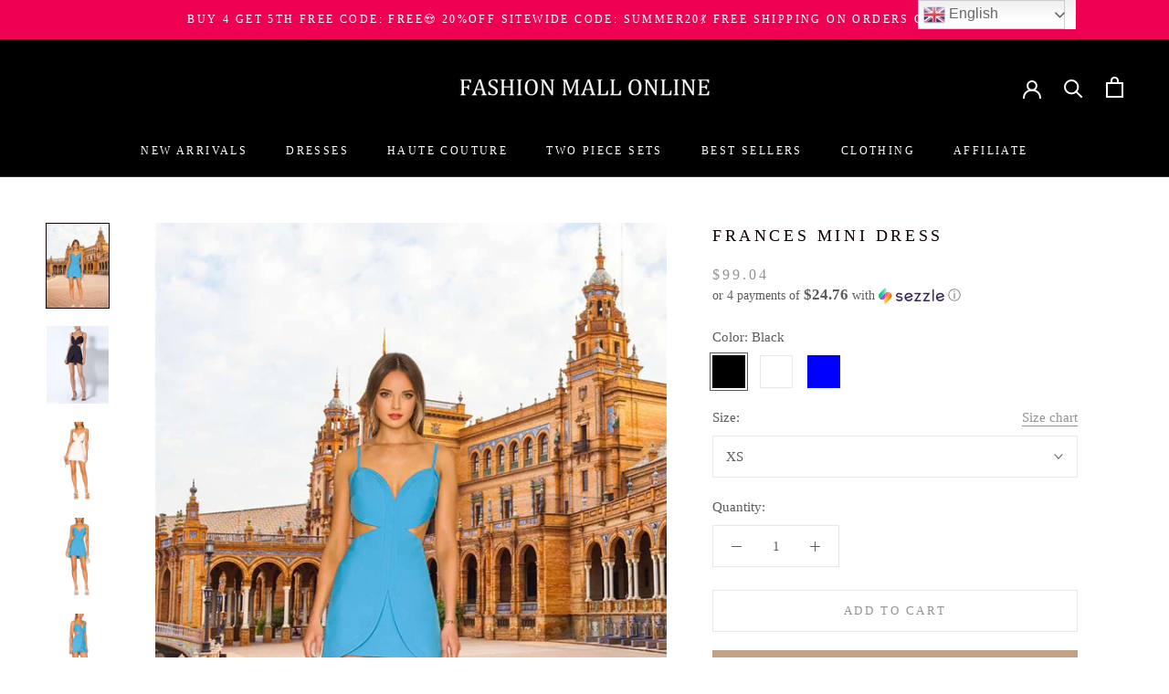

--- FILE ---
content_type: text/html; charset=utf-8
request_url: https://fashionmallonline.com/products/frances-mini-dress
body_size: 63049
content:
<!doctype html>

<html class="no-js" lang="en">
  <head>
    <meta name="google-site-verification" content="w5IYlbvRiXNRAwdrhrzKc-sy1-2VnX6ed93p7AK3v3U" />
    <meta name="p:domain_verify" content="3d6b4d7485d228bd2d887ad8e3cae620"/>
    <meta name="facebook-domain-verification" content="nb04fdb3wmqoym5ic2pj4rsddltw17" />

        <script>
          window.MFP = {};
          window.MFP.enable = true;
          window.MFP.FbPixelSets = {"myshopifyDomain":"bestsaledress-com.myshopify.com","pixelSets":[]};
          
          window.MFP.pageType = "product";
          window.MFP.collections = [{"id":400016015608,"handle":"11","title":"11","updated_at":"2026-01-10T05:03:25-07:00","body_html":"","published_at":"2022-08-25T01:42:38-07:00","sort_order":"manual","template_suffix":"","disjunctive":false,"rules":[{"column":"variant_price","relation":"greater_than","condition":"2"}],"published_scope":"web"},{"id":388172677368,"handle":"12-17-2022-new-in-x","title":"12\/17\/2022 NEW IN - X","updated_at":"2026-01-10T05:03:25-07:00","body_html":"Buy 1 Get 2ND 20% Off Code: FM20\u003cbr data-mce-fragment=\"1\"\u003eBuy 2 Get 3RD 50% Off Code: FM50\u003cbr data-mce-fragment=\"1\"\u003eBuy 3 Get 4TH 70% Off Code: FM70\u003cbr data-mce-fragment=\"1\"\u003eBuy 4 Get 5TH FREE Code: FREE","published_at":"2021-12-17T03:02:59-07:00","sort_order":"manual","template_suffix":"","disjunctive":true,"rules":[{"column":"variant_price","relation":"greater_than","condition":"40"}],"published_scope":"web"},{"id":262158385201,"handle":"2021-chic-styles-list","title":"2021 Chic Styles List","updated_at":"2025-12-05T05:04:34-07:00","body_html":"\u003cp data-mce-fragment=\"1\"\u003e\u003cspan data-mce-fragment=\"1\"\u003e🎅🎄Our Black Friday Sale is Thriving.🎅🎄\u003c\/span\u003e\u003cbr data-mce-fragment=\"1\"\u003e\u003cspan data-mce-fragment=\"1\"\u003e✈Free Shipping 💳 Free Refund\u003c\/span\u003e\u003cbr data-mce-fragment=\"1\"\u003e\u003cspan data-mce-fragment=\"1\"\u003e⭐500+Reviews ✅High quality guarantee 🕙Limited Time Offer\u003c\/span\u003e\u003cbr data-mce-fragment=\"1\"\u003e\u003cspan data-mce-fragment=\"1\"\u003eBuy 1 Get 2ND 20% Off Code:\u003c\/span\u003e\u003cspan data-mce-fragment=\"1\"\u003eFM20\u003c\/span\u003e\u003cspan data-mce-fragment=\"1\"\u003e\u003c\/span\u003e\u003cbr data-mce-fragment=\"1\"\u003e\u003cspan data-mce-fragment=\"1\"\u003eBuy 2 Get 3RD 50% Off Code:\u003c\/span\u003e\u003cspan data-mce-fragment=\"1\"\u003eFM50\u003c\/span\u003e\u003cspan data-mce-fragment=\"1\"\u003e\u003c\/span\u003e\u003cbr data-mce-fragment=\"1\"\u003e\u003cspan data-mce-fragment=\"1\"\u003eBuy 3 Get 4TH 70% Off Code:\u003c\/span\u003e\u003cspan data-mce-fragment=\"1\"\u003eFM70\u003c\/span\u003e\u003cspan data-mce-fragment=\"1\"\u003e\u003c\/span\u003e\u003cbr data-mce-fragment=\"1\"\u003e\u003cspan data-mce-fragment=\"1\"\u003eBuy 4 Get 5TH FREE Code:\u003c\/span\u003e\u003cspan data-mce-fragment=\"1\"\u003eFREE\u003c\/span\u003e\u003cspan data-mce-fragment=\"1\"\u003e\u003c\/span\u003e\u003cbr data-mce-fragment=\"1\"\u003e\u003cspan data-mce-fragment=\"1\"\u003eWhy not have a try? 🛒Shop Now🛒\u003c\/span\u003e\u003c\/p\u003e","published_at":"2021-11-13T07:56:17-07:00","sort_order":"manual","template_suffix":"","disjunctive":true,"rules":[{"column":"type","relation":"equals","condition":"Dresses"},{"column":"tag","relation":"equals","condition":"dresses"},{"column":"type","relation":"equals","condition":"model show dress"},{"column":"type","relation":"equals","condition":"Dress"},{"column":"type","relation":"equals","condition":"Two Piece Set"},{"column":"type","relation":"equals","condition":"Boots"},{"column":"type","relation":"equals","condition":"Accessories"},{"column":"type","relation":"equals","condition":"Jacket"},{"column":"type","relation":"equals","condition":"Playsuits"},{"column":"type","relation":"equals","condition":"Jackets"},{"column":"type","relation":"equals","condition":"Jumpsuits"},{"column":"type","relation":"equals","condition":"Shoes"},{"column":"type","relation":"equals","condition":"Two Piece"},{"column":"tag","relation":"equals","condition":"two piece"},{"column":"tag","relation":"equals","condition":"Two piece set"},{"column":"tag","relation":"equals","condition":"620"},{"column":"tag","relation":"equals","condition":"623"}],"published_scope":"web"},{"id":262045007921,"handle":"2021-trending","title":"2021 Trending","updated_at":"2026-01-10T05:03:25-07:00","body_html":"\u003cspan data-mce-fragment=\"1\"\u003eBlack Friday Sale !\u003c\/span\u003e\u003cbr data-mce-fragment=\"1\"\u003e\u003cspan data-mce-fragment=\"1\"\u003eBuy 1 Get 2ND 20% Off Code:FM20\u003c\/span\u003e\u003cbr data-mce-fragment=\"1\"\u003e\u003cspan data-mce-fragment=\"1\"\u003eBuy 2 Get 3RD 50% Off Code:FM50\u003c\/span\u003e\u003cbr data-mce-fragment=\"1\"\u003e\u003cspan data-mce-fragment=\"1\"\u003eBuy 3 Get 4TH 70% Off Code:FM70\u003c\/span\u003e\u003cbr data-mce-fragment=\"1\"\u003e\u003cspan data-mce-fragment=\"1\"\u003eBuy 4 Get 5TH FREE Code:FREE\u003c\/span\u003e","published_at":"2021-10-29T00:09:30-07:00","sort_order":"manual","template_suffix":"","disjunctive":true,"rules":[{"column":"variant_weight","relation":"greater_than","condition":"0.1"}],"published_scope":"web"},{"id":261959286833,"handle":"2021-trendy-dresses-list","title":"2021 Trendy Dresses List","updated_at":"2026-01-10T05:03:25-07:00","body_html":"","published_at":"2021-10-14T22:46:38-07:00","sort_order":"manual","template_suffix":"","disjunctive":true,"rules":[{"column":"variant_weight","relation":"greater_than","condition":"0.1"}],"published_scope":"web"},{"id":261933826097,"handle":"2021-woman-fashion-trend","title":"2021 Woman Fashion Trend","updated_at":"2026-01-10T05:03:25-07:00","body_html":"","published_at":"2021-10-11T01:22:08-07:00","sort_order":"manual","template_suffix":"","disjunctive":true,"rules":[{"column":"variant_weight","relation":"greater_than","condition":"0.1"}],"published_scope":"web"},{"id":387874914552,"handle":"2021-year-end-sale-party-styels-j","title":"2021 Year-End Sale Party Styels-J","updated_at":"2026-01-10T05:03:25-07:00","body_html":"\u003cspan class=\"text_exposed_show\" data-mce-fragment=\"1\"\u003e\u003cspan\u003eBuy 1 Get 2ND 20% Off  Code: FM20\u003c\/span\u003e\u003cbr data-mce-fragment=\"1\"\u003e\u003cspan\u003eBuy 2 Get 3RD 50% Off  Code: FM50\u003c\/span\u003e\u003cbr data-mce-fragment=\"1\"\u003e\u003cspan\u003eBuy 3 Get 4TH 70% Off  Code: FM70\u003c\/span\u003e\u003cbr data-mce-fragment=\"1\"\u003e\u003cspan\u003eBuy 4 Get 5TH FREE  Code: FREE\u003c\/span\u003e\u003c\/span\u003e","published_at":"2021-12-10T00:48:55-07:00","sort_order":"manual","template_suffix":"","disjunctive":true,"rules":[{"column":"title","relation":"contains","condition":"HALIYA"},{"column":"variant_price","relation":"less_than","condition":"103.88"},{"column":"variant_price","relation":"greater_than","condition":"68"}],"published_scope":"web"},{"id":387838050552,"handle":"2022-affordable-luxury-javen","title":"2022 Affordable Luxury -Javen","updated_at":"2026-01-10T05:03:25-07:00","body_html":"\u003cspan data-mce-fragment=\"1\"\u003eBuy 1 Get 2ND 20% Off Code:\u003c\/span\u003e\u003cspan data-mce-fragment=\"1\"\u003eFM20\u003c\/span\u003e\u003cspan data-mce-fragment=\"1\"\u003e\u003c\/span\u003e\u003cbr data-mce-fragment=\"1\"\u003e\u003cspan data-mce-fragment=\"1\"\u003eBuy 2 Get 3RD 50% Off Code:\u003c\/span\u003e\u003cspan data-mce-fragment=\"1\"\u003eFM50\u003c\/span\u003e\u003cspan data-mce-fragment=\"1\"\u003e\u003c\/span\u003e\u003cbr data-mce-fragment=\"1\"\u003e\u003cspan data-mce-fragment=\"1\"\u003eBuy 3 Get 4TH 70% Off Code:\u003c\/span\u003e\u003cspan data-mce-fragment=\"1\"\u003eFM70\u003c\/span\u003e\u003cspan data-mce-fragment=\"1\"\u003e\u003c\/span\u003e\u003cbr data-mce-fragment=\"1\"\u003e\u003cspan data-mce-fragment=\"1\"\u003eBuy 4 Get 5TH FREE Code:\u003c\/span\u003e\u003cspan data-mce-fragment=\"1\"\u003eFREE\u003c\/span\u003e\u003cspan data-mce-fragment=\"1\"\u003e\u003c\/span\u003e\u003cbr data-mce-fragment=\"1\"\u003e\u003cbr\u003e","published_at":"2021-12-09T00:23:17-07:00","sort_order":"manual","template_suffix":"","disjunctive":true,"rules":[{"column":"variant_price","relation":"greater_than","condition":"0.1"}],"published_scope":"web"},{"id":392711438584,"handle":"2022-bandage-dress","title":"2022 Bandage Dress","updated_at":"2026-01-10T05:03:25-07:00","body_html":"\u003cspan data-mce-fragment=\"1\"\u003e2022 Spring Big Sale\u003c\/span\u003e\u003cbr data-mce-fragment=\"1\"\u003e\u003cspan data-mce-fragment=\"1\"\u003eBuy 1 Get 2ND 20% Off Code:SG20\u003c\/span\u003e\u003cbr data-mce-fragment=\"1\"\u003e\u003cspan data-mce-fragment=\"1\"\u003eBuy 2 Get 3RD 50% Off Code:SG50\u003c\/span\u003e\u003cbr data-mce-fragment=\"1\"\u003e\u003cspan data-mce-fragment=\"1\"\u003eBuy 3 Get 4TH 70% Off Code:SG70\u003c\/span\u003e\u003cbr data-mce-fragment=\"1\"\u003e\u003cspan data-mce-fragment=\"1\"\u003eBuy 4 Get 5TH FREE Code:FREE\u003c\/span\u003e\u003cbr data-mce-fragment=\"1\"\u003e\u003cspan data-mce-fragment=\"1\"\u003eFree Refund\u003c\/span\u003e","published_at":"2022-03-14T21:33:11-07:00","sort_order":"manual","template_suffix":"","disjunctive":true,"rules":[{"column":"title","relation":"contains","condition":"bandage"},{"column":"title","relation":"contains","condition":"dress"}],"published_scope":"web"},{"id":392229486840,"handle":"2022-best-seller-ct","title":"2022 Best seller-ct","updated_at":"2026-01-10T05:03:25-07:00","body_html":"","published_at":"2022-03-03T20:56:29-07:00","sort_order":"best-selling","template_suffix":"","disjunctive":true,"rules":[{"column":"variant_weight","relation":"greater_than","condition":"0.1"}],"published_scope":"web"},{"id":388085383416,"handle":"2022-best-sellers-j","title":"2022 Best Sellers-J","updated_at":"2026-01-10T05:03:25-07:00","body_html":"\u003cspan data-mce-fragment=\"1\"\u003eBuy 1 Get 2ND 20% Off Code:\u003c\/span\u003e\u003cspan data-mce-fragment=\"1\"\u003eFM20\u003c\/span\u003e\u003cspan data-mce-fragment=\"1\"\u003e\u003c\/span\u003e\u003cbr data-mce-fragment=\"1\"\u003e\u003cspan data-mce-fragment=\"1\"\u003eBuy 2 Get 3RD 50% Off Code:\u003c\/span\u003e\u003cspan data-mce-fragment=\"1\"\u003eFM50\u003c\/span\u003e\u003cspan data-mce-fragment=\"1\"\u003e\u003c\/span\u003e\u003cbr data-mce-fragment=\"1\"\u003e\u003cspan data-mce-fragment=\"1\"\u003eBuy 3 Get 4TH 70% Off Code:\u003c\/span\u003e\u003cspan data-mce-fragment=\"1\"\u003eFM70\u003c\/span\u003e\u003cspan data-mce-fragment=\"1\"\u003e\u003c\/span\u003e\u003cbr data-mce-fragment=\"1\"\u003e\u003cspan data-mce-fragment=\"1\"\u003eBuy 4 Get 5TH FREE Code:\u003c\/span\u003e\u003cspan data-mce-fragment=\"1\"\u003eFREE\u003c\/span\u003e\u003cspan data-mce-fragment=\"1\"\u003e\u003c\/span\u003e\u003cbr data-mce-fragment=\"1\"\u003e\u003cbr\u003e","published_at":"2021-12-14T20:32:47-07:00","sort_order":"manual","template_suffix":"","disjunctive":true,"rules":[{"column":"variant_price","relation":"greater_than","condition":"0.1"}],"published_scope":"web"},{"id":388020863224,"handle":"2022-celebrity-dresses-z","title":"2022 Celebrity Dresses-z","updated_at":"2026-01-10T05:03:25-07:00","body_html":"\u003cspan data-mce-fragment=\"1\"\u003eBuy 1 Get 2ND 20% Off  Code: FM20\u003c\/span\u003e\u003cbr data-mce-fragment=\"1\"\u003e\u003cspan data-mce-fragment=\"1\"\u003eBuy 2 Get 3RD 50% Off  Code: FM50\u003c\/span\u003e\u003cbr data-mce-fragment=\"1\"\u003e\u003cspan data-mce-fragment=\"1\"\u003eBuy 3 Get 4TH 70% Off  Code: FM70\u003c\/span\u003e\u003cbr data-mce-fragment=\"1\"\u003e\u003cspan data-mce-fragment=\"1\"\u003eBuy 4 Get 5TH FREE  Code: FREE\u003c\/span\u003e","published_at":"2021-12-13T19:01:56-07:00","sort_order":"manual","template_suffix":"","disjunctive":true,"rules":[{"column":"variant_price","relation":"greater_than","condition":"51"},{"column":"variant_price","relation":"less_than","condition":"127"}],"published_scope":"web"},{"id":388090560760,"handle":"2022-celebrity-elegant-huate-couture-j","title":"2022 Celebrity Elegant Huate Couture -J","updated_at":"2026-01-10T05:03:25-07:00","body_html":"\u003cp\u003e\u003cspan style=\"color: #e40404;\" data-mce-style=\"color: #e40404;\"\u003e\u003cstrong\u003e🎄🎄Christmas Flah SALE🎄🎄\u003c\/strong\u003e\u003c\/span\u003e\u003cbr\u003e\u003cspan style=\"color: #e40404;\" data-mce-style=\"color: #e40404;\"\u003e\u003cstrong\u003e15%OFF Sitewide Code: SP15\u003c\/strong\u003e\u003c\/span\u003e\u003cspan style=\"color: #e40404;\" data-mce-style=\"color: #e40404;\"\u003e\u003cstrong\u003e\u003cspan data-mce-fragment=\"1\"\u003e\u003cbr\u003eBuy 3 Get 4TH 70% Off Code:FM70\u003cbr\u003eBuy 4 Get 5TH FREE Code:FREE\u003cbr data-mce-fragment=\"1\"\u003e🎅 🎁Merry Christmas and Happy New year🎁🎅\u003c\/span\u003e\u003c\/strong\u003e\u003c\/span\u003e\u003c\/p\u003e","published_at":"2021-12-15T00:42:29-07:00","sort_order":"manual","template_suffix":"","disjunctive":true,"rules":[{"column":"variant_weight","relation":"greater_than","condition":"0.1"}],"published_scope":"web"},{"id":388028498168,"handle":"2022-celebrity-evening-dresses-z","title":"2022 Celebrity Evening Dresses-z","updated_at":"2026-01-10T05:03:25-07:00","body_html":"\u003cspan data-mce-fragment=\"1\"\u003eBuy 1 Get 2ND 20% Off  Code: FM20\u003c\/span\u003e\u003cbr data-mce-fragment=\"1\"\u003e\u003cspan data-mce-fragment=\"1\"\u003eBuy 2 Get 3RD 50% Off  Code: FM50\u003c\/span\u003e\u003cbr data-mce-fragment=\"1\"\u003e\u003cspan data-mce-fragment=\"1\"\u003eBuy 3 Get 4TH 70% Off  Code: FM70\u003c\/span\u003e\u003cbr data-mce-fragment=\"1\"\u003e\u003cspan data-mce-fragment=\"1\"\u003eBuy 4 Get 5TH FREE  Code: FREE\u003c\/span\u003e","published_at":"2021-12-13T23:56:41-07:00","sort_order":"manual","template_suffix":"","disjunctive":true,"rules":[{"column":"variant_price","relation":"greater_than","condition":"51"},{"column":"variant_price","relation":"less_than","condition":"127"}],"published_scope":"web"},{"id":388748837112,"handle":"2022-celebrity-personal-design-j","title":"2022 Celebrity Personal Design-J","updated_at":"2025-12-11T05:04:16-07:00","body_html":"","published_at":"2021-12-30T19:36:59-07:00","sort_order":"manual","template_suffix":"","disjunctive":true,"rules":[{"column":"tag","relation":"equals","condition":"handmade"},{"column":"variant_price","relation":"greater_than","condition":"80"}],"published_scope":"web"},{"id":390815678712,"handle":"2022-celebrity-spring-outfit-y","title":"2022 Celebrity Spring Outfit-y","updated_at":"2026-01-10T05:03:25-07:00","body_html":"\u003cspan style=\"color: #659c0d;\"\u003e\u003cstrong\u003eExplore the Best Spring Dresses for Women with Amazing Style\u003cbr\u003eNEW CUSTOMER GET 10% OFF Code:NEW10\u003cbr\u003eBuy 1 Get 2ND 20% Off Code:FM20\u003cbr data-mce-fragment=\"1\"\u003eBuy 2 Get 3RD 50% Off Code:FM50\u003cbr\u003eBuy 3 Get 4TH 70% Off Code:FM70\u003cbr\u003eBuy 4 Get 5TH FREE Code:FREE\u003c\/strong\u003e\u003c\/span\u003e","published_at":"2022-02-07T01:03:56-07:00","sort_order":"manual","template_suffix":"","disjunctive":true,"rules":[{"column":"variant_weight","relation":"greater_than","condition":"0.1"}],"published_scope":"web"},{"id":396157288696,"handle":"2022-celebrity-style-y","title":"2022 Celebrity Style-y","updated_at":"2026-01-10T05:03:25-07:00","body_html":"\u003cspan style=\"color: #e11a1a;\" data-mce-fragment=\"1\" data-mce-style=\"color: #e11a1a;\"\u003e𝘼𝙧𝙚 𝙮𝙤𝙪 𝙡𝙤𝙤𝙠𝙞𝙣𝙜 𝙛𝙤𝙧 𝙩𝙝𝙚 𝙙𝙧𝙚𝙨𝙨 𝙤𝙛 𝙮𝙤𝙪𝙧 𝙙𝙧𝙚𝙖𝙢𝙨?\u003c\/span\u003e\u003cbr data-mce-fragment=\"1\"\u003e\u003cspan color=\"#e11a1a\" style=\"color: #e11a1a;\"\u003e\u003cb\u003eSitewide 15% OFF Code：WS15\u003c\/b\u003e\u003c\/span\u003e\u003cbr data-mce-fragment=\"1\"\u003e\u003cspan style=\"color: #f420a3;\" data-mce-fragment=\"1\" data-mce-style=\"color: #f420a3;\"\u003e\u003cstrong data-mce-fragment=\"1\"\u003e\u003cspan style=\"color: #e11a1a;\" data-mce-fragment=\"1\" data-mce-style=\"color: #e11a1a;\"\u003eBuy 1 Get 2ND 20% Off Code:FM20\u003c\/span\u003e\u003cbr data-mce-fragment=\"1\"\u003e\u003cspan style=\"color: #e11a1a;\" data-mce-fragment=\"1\" data-mce-style=\"color: #e11a1a;\"\u003eBuy 2 Get 3RD 50% Off Code:FM50\u003c\/span\u003e\u003cbr data-mce-fragment=\"1\"\u003e\u003cspan style=\"color: #e11a1a;\" data-mce-fragment=\"1\" data-mce-style=\"color: #e11a1a;\"\u003eBuy 3 Get 4TH 70% Off Code:FM70\u003c\/span\u003e\u003cbr data-mce-fragment=\"1\"\u003e\u003cspan style=\"color: #e11a1a;\" data-mce-fragment=\"1\" data-mce-style=\"color: #e11a1a;\"\u003eBuy 4 Get 5TH FREE Code:FREE\u003c\/span\u003e\u003c\/strong\u003e\u003c\/span\u003e","published_at":"2022-05-25T20:13:05-07:00","sort_order":"manual","template_suffix":"","disjunctive":true,"rules":[{"column":"variant_weight","relation":"greater_than","condition":"0.1"}],"published_scope":"web"},{"id":390420824312,"handle":"yes-celebrity-elegant-fashion-2022-j","title":"2022 Elegant \u0026 Gorgeous Styles -j","updated_at":"2026-01-10T05:03:25-07:00","body_html":"\u003cp\u003e\u003cspan style=\"color: #f41ca1;\"\u003e\u003cstrong\u003e🎁 💖 💋\u003c\/strong\u003e\u003c\/span\u003e\u003cspan style=\"color: #f41ca1;\"\u003e\u003cstrong\u003e📢 📢 \u003c\/strong\u003e\u003c\/span\u003e\u003cbr\u003e\u003cspan style=\"color: #f420a3;\"\u003e\u003cstrong\u003e10%OFF Sitewide Code: NEW10\u003c\/strong\u003e\u003cstrong\u003e\u003cbr\u003eBuy 3 Get 4TH 70% Off Code:LOVE70\u003cbr\u003eBuy 4 Get 5TH FREE Code:FREE\u003cbr\u003e\u003c\/strong\u003e\u003c\/span\u003e\u003c\/p\u003e","published_at":"2022-01-30T06:25:12-07:00","sort_order":"manual","template_suffix":"","disjunctive":true,"rules":[{"column":"variant_weight","relation":"greater_than","condition":"0.1"}],"published_scope":"web"},{"id":388285366520,"handle":"2020-evening-dress-y","title":"2022 Evening Dress-y","updated_at":"2026-01-10T05:03:25-07:00","body_html":"\u003cstrong\u003eBuy 1 Get 2ND 20% Off  Code: FM20\u003c\/strong\u003e\u003cbr data-mce-fragment=\"1\"\u003e\u003cstrong\u003eBuy 2 Get 3RD 50% Off  Code: FM50\u003c\/strong\u003e\u003cbr data-mce-fragment=\"1\"\u003e\u003cstrong\u003eBuy 3 Get 4TH 70% Off  Code: FM70\u003c\/strong\u003e\u003cbr data-mce-fragment=\"1\"\u003e\u003cstrong\u003eBuy 4 Get 5TH FREE  Code: FREE\u003c\/strong\u003e","published_at":"2021-12-20T02:17:13-07:00","sort_order":"manual","template_suffix":"","disjunctive":true,"rules":[{"column":"variant_price","relation":"greater_than","condition":"51"},{"column":"variant_price","relation":"less_than","condition":"127"}],"published_scope":"web"},{"id":387983933688,"handle":"2022-evening-gown-javen","title":"2022 EVENING GOWN - Javen","updated_at":"2026-01-10T05:03:25-07:00","body_html":"Buy 1 Get 2ND 20% Off  Code: FM20\u003cbr data-mce-fragment=\"1\"\u003eBuy 2 Get 3RD 50% Off  Code: FM50\u003cbr data-mce-fragment=\"1\"\u003eBuy 3 Get 4TH 70% Off  Code: FM70\u003cbr data-mce-fragment=\"1\"\u003eBuy 4 Get 5TH FREE  Code: FREE","published_at":"2021-12-13T02:00:25-07:00","sort_order":"manual","template_suffix":"","disjunctive":true,"rules":[{"column":"variant_price","relation":"less_than","condition":"69"},{"column":"variant_price","relation":"equals","condition":"69"},{"column":"variant_price","relation":"less_than","condition":"129"}],"published_scope":"web"},{"id":387574825208,"handle":"fashionmallonline-buy-4-get-5th-free-code-free","title":"2022 EVENING GOWN - X","updated_at":"2026-01-10T05:03:25-07:00","body_html":"Buy 1 Get 2ND 20% Off  Code: FM20\u003cbr data-mce-fragment=\"1\"\u003eBuy 2 Get 3RD 50% Off  Code: FM50\u003cbr data-mce-fragment=\"1\"\u003eBuy 3 Get 4TH 70% Off  Code: FM70\u003cbr data-mce-fragment=\"1\"\u003eBuy 4 Get 5TH FREE  Code: FREE","published_at":"2021-12-01T19:53:45-07:00","sort_order":"manual","template_suffix":"","disjunctive":true,"rules":[{"column":"variant_price","relation":"less_than","condition":"69"},{"column":"variant_price","relation":"equals","condition":"69"},{"column":"variant_price","relation":"less_than","condition":"129"}],"published_scope":"web"},{"id":387750953208,"handle":"2022-evening-gown-x","title":"2022 EVENING GOWN - X","updated_at":"2026-01-10T05:03:25-07:00","body_html":"\u003cspan class=\"text_exposed_show\" data-mce-fragment=\"1\"\u003e\u003cspan\u003eBuy 1 Get 2ND 20% Off  Code: FM20\u003c\/span\u003e\u003cbr data-mce-fragment=\"1\"\u003e\u003cspan\u003eBuy 2 Get 3RD 50% Off  Code: FM50\u003c\/span\u003e\u003cbr data-mce-fragment=\"1\"\u003e\u003cspan\u003eBuy 3 Get 4TH 70% Off  Code: FM70\u003c\/span\u003e\u003cbr data-mce-fragment=\"1\"\u003e\u003cspan\u003eBuy 4 Get 5TH FREE  Code: FREE\u003c\/span\u003e\u003c\/span\u003e","published_at":"2021-12-07T01:08:14-07:00","sort_order":"manual","template_suffix":"","disjunctive":true,"rules":[{"column":"title","relation":"contains","condition":"HALIYA"},{"column":"variant_price","relation":"less_than","condition":"103.88"},{"column":"variant_price","relation":"greater_than","condition":"68"}],"published_scope":"web"},{"id":387754819832,"handle":"2022-evening-gown-x-1","title":"2022 EVENING GOWN - X","updated_at":"2026-01-10T05:03:25-07:00","body_html":"\u003cspan data-mce-fragment=\"1\"\u003eBuy 1 Get 2ND 20% Off  Code: FM20\u003c\/span\u003e\u003cbr data-mce-fragment=\"1\"\u003e\u003cspan data-mce-fragment=\"1\"\u003eBuy 2 Get 3RD 50% Off  Code: FM50\u003c\/span\u003e\u003cbr data-mce-fragment=\"1\"\u003e\u003cspan data-mce-fragment=\"1\"\u003eBuy 3 Get 4TH 70% Off  Code: FM70\u003c\/span\u003e\u003cbr data-mce-fragment=\"1\"\u003e\u003cspan data-mce-fragment=\"1\"\u003eBuy 4 Get 5TH FREE  Code: FREE\u003c\/span\u003e","published_at":"2021-12-07T03:04:24-07:00","sort_order":"manual","template_suffix":"","disjunctive":true,"rules":[{"column":"variant_price","relation":"greater_than","condition":"51"},{"column":"variant_price","relation":"less_than","condition":"127"}],"published_scope":"web"},{"id":392547041528,"handle":"2022-gowns-y","title":"2022 GOWNS-y","updated_at":"2026-01-10T05:03:25-07:00","body_html":"\u003cp\u003e\u003cspan style=\"color: #f420a3;\"\u003e\u003cstrong\u003e\u003cspan style=\"color: #e11a1a;\" data-mce-style=\"color: #e11a1a;\" data-mce-fragment=\"1\"\u003eNEW CUSTOMER GET 10% OFF Code:NEW10\u003c\/span\u003e\u003cbr data-mce-fragment=\"1\"\u003e\u003cspan style=\"color: #e11a1a;\" data-mce-style=\"color: #e11a1a;\" data-mce-fragment=\"1\"\u003eBuy 1 Get 2ND 20% Off Code:FM20\u003c\/span\u003e\u003cbr data-mce-fragment=\"1\"\u003e\u003cspan style=\"color: #e11a1a;\" data-mce-style=\"color: #e11a1a;\" data-mce-fragment=\"1\"\u003eBuy 2 Get 3RD 50% Off Code:FM50\u003c\/span\u003e\u003cbr data-mce-fragment=\"1\"\u003e\u003cspan style=\"color: #e11a1a;\" data-mce-style=\"color: #e11a1a;\" data-mce-fragment=\"1\"\u003eBuy 3 Get 4TH 70% Off Code:FM70\u003c\/span\u003e\u003cbr data-mce-fragment=\"1\"\u003e\u003cspan style=\"color: #e11a1a;\" data-mce-style=\"color: #e11a1a;\" data-mce-fragment=\"1\"\u003eBuy 4 Get 5TH FREE Code:FREE\u003c\/span\u003e\u003c\/strong\u003e\u003cstrong\u003e\u003cbr\u003e\u003c\/strong\u003e\u003c\/span\u003e\u003c\/p\u003e","published_at":"2022-03-10T23:35:12-07:00","sort_order":"manual","template_suffix":"","disjunctive":true,"rules":[{"column":"variant_weight","relation":"greater_than","condition":"0.1"}],"published_scope":"web"},{"id":392666611960,"handle":"2022-journey-dress","title":"2022 JOURNEY DRESS","updated_at":"2026-01-10T05:03:25-07:00","body_html":"\u003cspan data-mce-fragment=\"1\"\u003e2022 Spring Big Sale\u003c\/span\u003e\u003cbr data-mce-fragment=\"1\"\u003e\u003cspan data-mce-fragment=\"1\"\u003eBuy 1 Get 2ND 20% Off Code:SG20\u003c\/span\u003e\u003cbr data-mce-fragment=\"1\"\u003e\u003cspan data-mce-fragment=\"1\"\u003eBuy 2 Get 3RD 50% Off Code:SG50\u003c\/span\u003e\u003cbr data-mce-fragment=\"1\"\u003e\u003cspan data-mce-fragment=\"1\"\u003eBuy 3 Get 4TH 70% Off Code:SG70\u003c\/span\u003e\u003cbr data-mce-fragment=\"1\"\u003e\u003cspan data-mce-fragment=\"1\"\u003eBuy 4 Get 5TH FREE Code:FREE\u003c\/span\u003e\u003cbr data-mce-fragment=\"1\"\u003e\u003cspan data-mce-fragment=\"1\"\u003eFree Refund\u003c\/span\u003e","published_at":"2022-03-13T20:55:15-07:00","sort_order":"manual","template_suffix":"","disjunctive":true,"rules":[{"column":"tag","relation":"equals","condition":"vacation"},{"column":"variant_weight","relation":"greater_than","condition":"0.1"}],"published_scope":"web"},{"id":388646732024,"handle":"2022-metallic-new-year-style-j","title":"2022 Metallic New Year Style-J","updated_at":"2026-01-10T05:03:25-07:00","body_html":"\u003cspan data-mce-fragment=\"1\"\u003eBuy 1 Get 2ND 20% Off Code:\u003c\/span\u003e\u003cspan data-mce-fragment=\"1\"\u003eFM20\u003c\/span\u003e\u003cspan data-mce-fragment=\"1\"\u003e\u003c\/span\u003e\u003cbr data-mce-fragment=\"1\"\u003e\u003cspan data-mce-fragment=\"1\"\u003eBuy 2 Get 3RD 50% Off Code:\u003c\/span\u003e\u003cspan data-mce-fragment=\"1\"\u003eFM50\u003c\/span\u003e\u003cspan data-mce-fragment=\"1\"\u003e\u003c\/span\u003e\u003cbr data-mce-fragment=\"1\"\u003e\u003cspan data-mce-fragment=\"1\"\u003eBuy 3 Get 4TH 70% Off Code:\u003c\/span\u003e\u003cspan data-mce-fragment=\"1\"\u003eFM70\u003c\/span\u003e\u003cspan data-mce-fragment=\"1\"\u003e\u003c\/span\u003e\u003cbr data-mce-fragment=\"1\"\u003e\u003cspan data-mce-fragment=\"1\"\u003eBuy 4 Get 5TH FREE Code:\u003c\/span\u003e\u003cspan data-mce-fragment=\"1\"\u003eFREE\u003c\/span\u003e","published_at":"2021-12-28T19:03:37-07:00","sort_order":"manual","template_suffix":"","disjunctive":true,"rules":[{"column":"tag","relation":"equals","condition":"sequin"},{"column":"tag","relation":"equals","condition":"Metallic"},{"column":"variant_price","relation":"greater_than","condition":"0.1"}],"published_scope":"web"},{"id":388570218744,"handle":"2022-metallic-trending-style-j","title":"2022 Metallic Trending Style-J","updated_at":"2026-01-10T05:03:25-07:00","body_html":"\u003cspan data-mce-fragment=\"1\"\u003eBuy 1 Get 2ND 20% Off Code:\u003c\/span\u003e\u003cspan data-mce-fragment=\"1\"\u003eFM20\u003c\/span\u003e\u003cspan data-mce-fragment=\"1\"\u003e\u003c\/span\u003e\u003cbr data-mce-fragment=\"1\"\u003e\u003cspan data-mce-fragment=\"1\"\u003eBuy 2 Get 3RD 50% Off Code:\u003c\/span\u003e\u003cspan data-mce-fragment=\"1\"\u003eFM50\u003c\/span\u003e\u003cspan data-mce-fragment=\"1\"\u003e\u003c\/span\u003e\u003cbr data-mce-fragment=\"1\"\u003e\u003cspan data-mce-fragment=\"1\"\u003eBuy 3 Get 4TH 70% Off Code:\u003c\/span\u003e\u003cspan data-mce-fragment=\"1\"\u003eFM70\u003c\/span\u003e\u003cspan data-mce-fragment=\"1\"\u003e\u003c\/span\u003e\u003cbr data-mce-fragment=\"1\"\u003e\u003cspan data-mce-fragment=\"1\"\u003eBuy 4 Get 5TH FREE Code:\u003c\/span\u003e\u003cspan data-mce-fragment=\"1\"\u003eFREE\u003c\/span\u003e","published_at":"2021-12-27T01:51:55-07:00","sort_order":"manual","template_suffix":"","disjunctive":true,"rules":[{"column":"tag","relation":"equals","condition":"sequin"},{"column":"tag","relation":"equals","condition":"Metallic"},{"column":"variant_price","relation":"greater_than","condition":"0.1"}],"published_scope":"web"},{"id":392424063224,"handle":"2022-mini-dresses","title":"2022 mini dresses","updated_at":"2025-12-05T05:04:34-07:00","body_html":"","published_at":"2022-03-07T23:09:11-07:00","sort_order":"best-selling","template_suffix":"","disjunctive":true,"rules":[{"column":"title","relation":"contains","condition":"mini"}],"published_scope":"web"},{"id":388698308856,"handle":"2022-new-arrival","title":"2022 New Arrival-y","updated_at":"2026-01-10T05:03:25-07:00","body_html":"\u003cstrong\u003eBuy 1 Get 2ND 20% Off  Code: FM20\u003c\/strong\u003e\u003cbr data-mce-fragment=\"1\"\u003e\u003cstrong\u003eBuy 2 Get 3RD 50% Off  Code: FM50\u003c\/strong\u003e\u003cbr data-mce-fragment=\"1\"\u003e\u003cstrong\u003eBuy 3 Get 4TH 70% Off  Code: FM70\u003c\/strong\u003e\u003cbr data-mce-fragment=\"1\"\u003e\u003cstrong\u003eBuy 4 Get 5TH FREE  Code: FREE\u003c\/strong\u003e","published_at":"2021-12-29T19:31:00-07:00","sort_order":"manual","template_suffix":"","disjunctive":true,"rules":[{"column":"variant_price","relation":"greater_than","condition":"51"},{"column":"variant_price","relation":"less_than","condition":"127"}],"published_scope":"web"},{"id":388825284856,"handle":"2022-new-new-style-j","title":"2022 New New Style-J","updated_at":"2026-01-10T05:03:25-07:00","body_html":"\u003cstrong\u003eBuy 1 Get 2ND 20% Off  Code: FM20\u003c\/strong\u003e\u003cbr data-mce-fragment=\"1\"\u003e\u003cstrong\u003eBuy 2 Get 3RD 50% Off  Code: FM50\u003c\/strong\u003e\u003cbr data-mce-fragment=\"1\"\u003e\u003cstrong\u003eBuy 3 Get 4TH 70% Off  Code: FM70\u003c\/strong\u003e\u003cbr data-mce-fragment=\"1\"\u003e\u003cstrong\u003eBuy 4 Get 5TH FREE  Code: FREE\u003c\/strong\u003e","published_at":"2022-01-02T07:28:10-07:00","sort_order":"manual","template_suffix":"","disjunctive":true,"rules":[{"column":"variant_price","relation":"greater_than","condition":"51"},{"column":"variant_price","relation":"less_than","condition":"127"}],"published_scope":"web"},{"id":388026925304,"handle":"2022-new-year-flash-sale-15-off-j","title":"2022 New Year Flash Sale 15% Off-J","updated_at":"2026-01-10T05:03:25-07:00","body_html":"\u003cp\u003e\u003cbr\u003e\u003cspan style=\"color: #e40404;\" data-mce-style=\"color: #e40404;\"\u003e\u003cstrong\u003e15%OFF Sitewide Code: SP15\u003c\/strong\u003e\u003c\/span\u003e\u003cspan style=\"color: #e40404;\" data-mce-style=\"color: #e40404;\"\u003e\u003cstrong\u003e\u003cspan data-mce-fragment=\"1\"\u003e\u003cbr\u003eBuy 3 Get 4TH 70% Off Code:FM70\u003cbr\u003eBuy 4 Get 5TH FREE Code:FREE\u003cbr data-mce-fragment=\"1\"\u003e\u003cbr\u003e\u003c\/span\u003e\u003c\/strong\u003e\u003c\/span\u003e\u003c\/p\u003e","published_at":"2021-12-13T22:51:35-07:00","sort_order":"manual","template_suffix":"","disjunctive":true,"rules":[{"column":"variant_weight","relation":"greater_than","condition":"0.1"}],"published_scope":"web"},{"id":389349703928,"handle":"2022-flash-sale-15-off-j","title":"2022 New Year Flash Sale 15% Off-J","updated_at":"2026-01-10T05:03:25-07:00","body_html":"\u003cp\u003e\u003cspan style=\"color: #e40404;\" data-mce-style=\"color: #e40404;\"\u003e\u003cstrong\u003e\u003cspan data-mce-fragment=\"1\"\u003eValentine's Day Big Sale\u003cbr data-mce-fragment=\"1\"\u003eBuy 1 Get 2ND 20% Off Code:LOVE20\u003cbr data-mce-fragment=\"1\"\u003eBuy 2 Get 3RD 50% Off Code:LOVE50\u003cbr data-mce-fragment=\"1\"\u003eBuy 3 Get 4TH 70% Off Code:LOVE70\u003cbr data-mce-fragment=\"1\"\u003eBuy 4 Get 5TH FREE Code:FREE\u003cbr data-mce-fragment=\"1\"\u003eFree Refund\u003cbr data-mce-fragment=\"1\"\u003e\u003cbr\u003e\u003c\/span\u003e\u003c\/strong\u003e\u003c\/span\u003e\u003c\/p\u003e","published_at":"2022-01-11T19:34:59-07:00","sort_order":"manual","template_suffix":"","disjunctive":true,"rules":[{"column":"variant_weight","relation":"greater_than","condition":"0.1"}],"published_scope":"web"},{"id":388696899832,"handle":"2022-newest-trending-style-j","title":"2022 Newest Trending Style-J","updated_at":"2026-01-10T05:03:25-07:00","body_html":"","published_at":"2021-12-29T18:46:29-07:00","sort_order":"manual","template_suffix":"","disjunctive":true,"rules":[{"column":"variant_weight","relation":"greater_than","condition":"0.01"}],"published_scope":"web"},{"id":388166648056,"handle":"best-seller-1217-j","title":"2022 Olya in knit Best Sellers-j","updated_at":"2026-01-10T05:03:25-07:00","body_html":"\u003cspan data-mce-fragment=\"1\"\u003eBuy 1 Get 2ND 20% Off Code:\u003c\/span\u003e\u003cspan data-mce-fragment=\"1\"\u003eFM20\u003c\/span\u003e\u003cspan data-mce-fragment=\"1\"\u003e\u003c\/span\u003e\u003cbr data-mce-fragment=\"1\"\u003e\u003cspan data-mce-fragment=\"1\"\u003eBuy 2 Get 3RD 50% Off Code:\u003c\/span\u003e\u003cspan data-mce-fragment=\"1\"\u003eFM50\u003c\/span\u003e\u003cspan data-mce-fragment=\"1\"\u003e\u003c\/span\u003e\u003cbr data-mce-fragment=\"1\"\u003e\u003cspan data-mce-fragment=\"1\"\u003eBuy 3 Get 4TH 70% Off Code:\u003c\/span\u003e\u003cspan data-mce-fragment=\"1\"\u003eFM70\u003c\/span\u003e\u003cspan data-mce-fragment=\"1\"\u003e\u003c\/span\u003e\u003cbr data-mce-fragment=\"1\"\u003e\u003cspan data-mce-fragment=\"1\"\u003eBuy 4 Get 5TH FREE Code:\u003c\/span\u003e\u003cspan data-mce-fragment=\"1\"\u003eFREE\u003c\/span\u003e\u003cspan data-mce-fragment=\"1\"\u003e\u003c\/span\u003e\u003cbr data-mce-fragment=\"1\"\u003e\u003cbr\u003e","published_at":"2021-12-16T23:32:52-07:00","sort_order":"manual","template_suffix":"","disjunctive":true,"rules":[{"column":"variant_price","relation":"greater_than","condition":"0.1"}],"published_scope":"web"},{"id":387832217848,"handle":"2022-party-evening-gown-javen","title":"2022 Party Evening Gown - Javen","updated_at":"2026-01-10T05:03:25-07:00","body_html":"\u003cspan data-mce-fragment=\"1\"\u003eBuy 1 Get 2ND 20% Off  Code: FM20\u003c\/span\u003e\u003cbr data-mce-fragment=\"1\"\u003e\u003cspan data-mce-fragment=\"1\"\u003eBuy 2 Get 3RD 50% Off  Code: FM50\u003c\/span\u003e\u003cbr data-mce-fragment=\"1\"\u003e\u003cspan data-mce-fragment=\"1\"\u003eBuy 3 Get 4TH 70% Off  Code: FM70\u003c\/span\u003e\u003cbr data-mce-fragment=\"1\"\u003e\u003cspan data-mce-fragment=\"1\"\u003eBuy 4 Get 5TH FREE  Code: FREE\u003c\/span\u003e","published_at":"2021-12-08T21:01:05-07:00","sort_order":"manual","template_suffix":"","disjunctive":true,"rules":[{"column":"variant_price","relation":"greater_than","condition":"51"},{"column":"variant_price","relation":"less_than","condition":"127"}],"published_scope":"web"},{"id":390006866168,"handle":"2022-puff-sleeve-styles-j","title":"2022 Puff Sleeve Styles-j","updated_at":"2026-01-10T05:03:25-07:00","body_html":"\u003cp\u003e\u003cspan style=\"color: #f41ca1;\"\u003e\u003cstrong\u003e🎁 💖 💋\u003c\/strong\u003e\u003c\/span\u003e\u003cspan style=\"color: #f41ca1;\"\u003e\u003cstrong\u003e📢 📢 \u003c\/strong\u003e\u003c\/span\u003e\u003cbr\u003e\u003cspan style=\"color: #f420a3;\"\u003e\u003cstrong\u003e10%OFF Sitewide Code: NEW10\u003c\/strong\u003e\u003cstrong\u003e\u003cbr\u003eBuy 3 Get 4TH 70% Off Code:LOVE70\u003cbr\u003eBuy 4 Get 5TH FREE Code:FREE\u003cbr\u003e\u003c\/strong\u003e\u003c\/span\u003e\u003c\/p\u003e","published_at":"2022-01-23T20:35:42-07:00","sort_order":"manual","template_suffix":"","disjunctive":true,"rules":[{"column":"variant_weight","relation":"greater_than","condition":"0.1"}],"published_scope":"web"},{"id":392765341944,"handle":"2022-ready-to-wow-y","title":"2022 ready to wow-y","updated_at":"2026-01-10T05:03:25-07:00","body_html":"\u003cspan style=\"color: #e11a1a;\" data-mce-fragment=\"1\" data-mce-style=\"color: #e11a1a;\"\u003e𝘼𝙧𝙚 𝙮𝙤𝙪 𝙡𝙤𝙤𝙠𝙞𝙣𝙜 𝙛𝙤𝙧 𝙩𝙝𝙚 𝙙𝙧𝙚𝙨𝙨 𝙤𝙛 𝙮𝙤𝙪𝙧 𝙙𝙧𝙚𝙖𝙢𝙨?\u003c\/span\u003e\u003cbr data-mce-fragment=\"1\"\u003e\u003cspan style=\"color: #e11a1a;\" data-mce-fragment=\"1\" data-mce-style=\"color: #e11a1a;\"\u003e\u003cstrong data-mce-fragment=\"1\"\u003eNEW CUSTOMER GET 10% OFF Code:NEW10\u003c\/strong\u003e\u003c\/span\u003e\u003cbr data-mce-fragment=\"1\"\u003e\u003cspan style=\"color: #f420a3;\" data-mce-fragment=\"1\" data-mce-style=\"color: #f420a3;\"\u003e\u003cstrong data-mce-fragment=\"1\"\u003e\u003cspan style=\"color: #e11a1a;\" data-mce-fragment=\"1\" data-mce-style=\"color: #e11a1a;\"\u003eBuy 1 Get 2ND 20% Off Code:FM20\u003c\/span\u003e\u003cbr data-mce-fragment=\"1\"\u003e\u003cspan style=\"color: #e11a1a;\" data-mce-fragment=\"1\" data-mce-style=\"color: #e11a1a;\"\u003eBuy 2 Get 3RD 50% Off Code:FM50\u003c\/span\u003e\u003cbr data-mce-fragment=\"1\"\u003e\u003cspan style=\"color: #e11a1a;\" data-mce-fragment=\"1\" data-mce-style=\"color: #e11a1a;\"\u003eBuy 3 Get 4TH 70% Off Code:FM70\u003c\/span\u003e\u003cbr data-mce-fragment=\"1\"\u003e\u003cspan style=\"color: #e11a1a;\" data-mce-fragment=\"1\" data-mce-style=\"color: #e11a1a;\"\u003eBuy 4 Get 5TH FREE Code:FREE\u003c\/span\u003e\u003c\/strong\u003e\u003c\/span\u003e","published_at":"2022-03-16T05:47:08-07:00","sort_order":"manual","template_suffix":"","disjunctive":true,"rules":[{"column":"variant_weight","relation":"greater_than","condition":"0.1"}],"published_scope":"web"},{"id":388659118328,"handle":"2022-new-new-javen-dresses","title":"2022 Red Carpet Events Styles-j","updated_at":"2026-01-10T05:03:25-07:00","body_html":"\u003cstrong\u003eBuy 1 Get 2ND 20% Off  Code: FM20\u003c\/strong\u003e\u003cbr data-mce-fragment=\"1\"\u003e\u003cstrong\u003eBuy 2 Get 3RD 50% Off  Code: FM50\u003c\/strong\u003e\u003cbr data-mce-fragment=\"1\"\u003e\u003cstrong\u003eBuy 3 Get 4TH 70% Off  Code: FM70\u003c\/strong\u003e\u003cbr data-mce-fragment=\"1\"\u003e\u003cstrong\u003eBuy 4 Get 5TH FREE  Code: FREE\u003c\/strong\u003e","published_at":"2021-12-29T00:09:12-07:00","sort_order":"manual","template_suffix":"","disjunctive":true,"rules":[{"column":"variant_price","relation":"greater_than","condition":"51"},{"column":"variant_price","relation":"less_than","condition":"127"}],"published_scope":"web"},{"id":390012305656,"handle":"2022-runway-must-have-styles-j","title":"2022 Runway Must-Have Styles-j","updated_at":"2026-01-10T05:03:25-07:00","body_html":"\u003cstrong\u003eNEW YEAR SALE\u003c\/strong\u003e\u003cbr\u003e\u003cstrong\u003eBuy 1 Get 2ND 20% Off Code:FM20\u003c\/strong\u003e\u003cbr\u003e\u003cstrong\u003eBuy 2 Get 3RD 50% Off Code:FM50\u003c\/strong\u003e\u003cbr\u003e\u003cstrong\u003eBuy 3 Get 4TH 70% Off Code:FM70\u003c\/strong\u003e\u003cbr\u003e\u003cbr\u003e\u003cstrong\u003eNEW CUSTOMER GET 10% OFF Code: New10\u003c\/strong\u003e\u003cbr\u003e\u003cstrong\u003eFree shipping \u0026amp;Free refund\u003c\/strong\u003e","published_at":"2022-01-24T00:08:44-07:00","sort_order":"manual","template_suffix":"","disjunctive":true,"rules":[{"column":"variant_weight","relation":"greater_than","condition":"0.1"}],"published_scope":"web"},{"id":392192262392,"handle":"2022-s-s","title":"2022 S\/S","updated_at":"2026-01-10T05:03:25-07:00","body_html":"Buy 1 Get 2ND 20% Off Code:LOVE20\u003cbr data-mce-fragment=\"1\"\u003eBuy 2 Get 3RD 50% Off Code:LOVE50\u003cbr data-mce-fragment=\"1\"\u003eBuy 3 Get 4TH 70% Off Code:LOVE70\u003cbr data-mce-fragment=\"1\"\u003eBuy 4 Get 5TH FREE Code:FREE\u003cbr data-mce-fragment=\"1\"\u003e                          \u003cbr\u003e","published_at":"2022-03-03T01:42:59-07:00","sort_order":"manual","template_suffix":"","disjunctive":false,"rules":[{"column":"variant_weight","relation":"greater_than","condition":"0.1"}],"published_scope":"web"},{"id":389106401528,"handle":"2022-sexy-and-sophisticated-collection-y","title":"2022 sexy and sophisticated collection-y","updated_at":"2026-01-10T05:03:25-07:00","body_html":"\u003cp\u003e\u003cspan style=\"color: #e11a1a;\"\u003e𝘼𝙧𝙚 𝙮𝙤𝙪 𝙡𝙤𝙤𝙠𝙞𝙣𝙜 𝙛𝙤𝙧 𝙩𝙝𝙚 𝙙𝙧𝙚𝙨𝙨 𝙤𝙛 𝙮𝙤𝙪𝙧 𝙙𝙧𝙚𝙖𝙢𝙨?\u003c\/span\u003e\u003cbr\u003e\u003cspan style=\"color: #e11a1a;\"\u003e\u003cstrong\u003eNEW CUSTOMER GET 10% OFF Code:NEW10\u003c\/strong\u003e\u003c\/span\u003e\u003cbr\u003e\u003cspan style=\"color: #f420a3;\"\u003e\u003cstrong\u003e\u003cspan style=\"color: #e11a1a;\"\u003eBuy 1 Get 2ND 20% Off Code:FM20\u003c\/span\u003e\u003cbr data-mce-fragment=\"1\"\u003e\u003cspan style=\"color: #e11a1a;\"\u003eBuy 2 Get 3RD 50% Off Code:FM50\u003c\/span\u003e\u003cbr\u003e\u003cspan style=\"color: #e11a1a;\"\u003eBuy 3 Get 4TH 70% Off Code:FM70\u003c\/span\u003e\u003cbr\u003e\u003cspan style=\"color: #e11a1a;\"\u003eBuy 4 Get 5TH FREE Code:FREE\u003c\/span\u003e\u003c\/strong\u003e\u003c\/span\u003e\u003c\/p\u003e","published_at":"2022-01-07T01:15:45-07:00","sort_order":"manual","template_suffix":"","disjunctive":true,"rules":[{"column":"variant_weight","relation":"greater_than","condition":"0.1"},{"column":"tag","relation":"equals","condition":"Bovanni.jewelry"}],"published_scope":"web"},{"id":391891386616,"handle":"2022-spring-big-sale-y","title":"2022 Spring Big SALE-y","updated_at":"2026-01-10T05:03:25-07:00","body_html":"\u003cp\u003e\u003cspan style=\"color: #fa429d;\"\u003e\u003cstrong\u003e𝘼𝙧𝙚 𝙮𝙤𝙪 𝙡𝙤𝙤𝙠𝙞𝙣𝙜 𝙛𝙤𝙧 𝙩𝙝𝙚 𝙙𝙧𝙚𝙨𝙨 𝙤𝙛 𝙮𝙤𝙪𝙧 𝙙𝙧𝙚𝙖𝙢𝙨?\u003c\/strong\u003e\u003c\/span\u003e\u003cbr\u003e\u003cspan style=\"color: #fa429d;\"\u003e\u003cstrong\u003eNEW CUSTOMER GET 10% OFF Code:NEW10\u003c\/strong\u003e\u003c\/span\u003e\u003cbr\u003e\u003cspan style=\"color: #f58cdc;\"\u003e\u003cstrong\u003e\u003cspan style=\"color: #fa429d;\"\u003eBuy 1 Get 2ND 20% Off Code:SG20\u003c\/span\u003e\u003cbr data-mce-fragment=\"1\"\u003e\u003cspan style=\"color: #fa429d;\"\u003eBuy 2 Get 3RD 50% Off Code:SG50\u003c\/span\u003e\u003cbr data-mce-fragment=\"1\"\u003e\u003cspan style=\"color: #fa429d;\"\u003eBuy 3 Get 4TH 70% Off Code:SG70\u003c\/span\u003e\u003cbr data-mce-fragment=\"1\"\u003e\u003cspan style=\"color: #fa429d;\"\u003eBuy 4 Get 5TH FREE Code:FREE\u003c\/span\u003e\u003cbr\u003e\u003c\/strong\u003e\u003c\/span\u003e\u003c\/p\u003e","published_at":"2022-02-23T19:41:09-07:00","sort_order":"manual","template_suffix":"","disjunctive":true,"rules":[{"column":"variant_weight","relation":"greater_than","condition":"0.1"}],"published_scope":"web"},{"id":390818824440,"handle":"2022-spring-vibes-j","title":"2022 Spring Vibes-j","updated_at":"2026-01-10T05:03:25-07:00","body_html":"\u003cp\u003e\u003cspan style=\"color: #f41ca1;\"\u003e\u003cstrong\u003e 🎁 💖 💋\u003c\/strong\u003e\u003c\/span\u003e\u003cspan style=\"color: #f41ca1;\"\u003e\u003cstrong\u003e📢 Spring Trends📢 \u003c\/strong\u003e\u003c\/span\u003e\u003cbr\u003e\u003cspan style=\"color: #f420a3;\"\u003e\u003cstrong\u003e10%OFF Sitewide Code: NEW10\u003c\/strong\u003e\u003cstrong\u003e\u003cbr\u003eBuy 3 Get 4TH 70% Off Code:LOVE70\u003cbr\u003eBuy 4 Get 5TH FREE Code:FREE\u003cbr\u003e\u003c\/strong\u003e\u003c\/span\u003e\u003c\/p\u003e","published_at":"2022-02-07T02:20:12-07:00","sort_order":"manual","template_suffix":"","disjunctive":true,"rules":[{"column":"variant_weight","relation":"greater_than","condition":"0.1"}],"published_scope":"web"},{"id":396204998904,"handle":"2022-summer-new-arrivals-y","title":"2022 Summer New Arrivals-y","updated_at":"2026-01-10T05:03:25-07:00","body_html":"\u003cspan style=\"color: #e11a1a;\" data-mce-fragment=\"1\" data-mce-style=\"color: #e11a1a;\"\u003e𝘼𝙧𝙚 𝙮𝙤𝙪 𝙡𝙤𝙤𝙠𝙞𝙣𝙜 𝙛𝙤𝙧 𝙩𝙝𝙚 𝙙𝙧𝙚𝙨𝙨 𝙤𝙛 𝙮𝙤𝙪𝙧 𝙙𝙧𝙚𝙖𝙢𝙨?\u003c\/span\u003e\u003cbr data-mce-fragment=\"1\"\u003e\u003cspan color=\"#e11a1a\" style=\"color: #e11a1a;\"\u003e\u003cb\u003eSitewide 15% OFF Code：WS15\u003c\/b\u003e\u003c\/span\u003e\u003cbr data-mce-fragment=\"1\"\u003e\u003cspan style=\"color: #f420a3;\" data-mce-fragment=\"1\" data-mce-style=\"color: #f420a3;\"\u003e\u003cstrong data-mce-fragment=\"1\"\u003e\u003cspan style=\"color: #e11a1a;\" data-mce-fragment=\"1\" data-mce-style=\"color: #e11a1a;\"\u003eBuy 1 Get 2ND 20% Off Code:FM20\u003c\/span\u003e\u003cbr data-mce-fragment=\"1\"\u003e\u003cspan style=\"color: #e11a1a;\" data-mce-fragment=\"1\" data-mce-style=\"color: #e11a1a;\"\u003eBuy 2 Get 3RD 50% Off Code:FM50\u003c\/span\u003e\u003cbr data-mce-fragment=\"1\"\u003e\u003cspan style=\"color: #e11a1a;\" data-mce-fragment=\"1\" data-mce-style=\"color: #e11a1a;\"\u003eBuy 3 Get 4TH 70% Off Code:FM70\u003c\/span\u003e\u003cbr data-mce-fragment=\"1\"\u003e\u003cspan style=\"color: #e11a1a;\" data-mce-fragment=\"1\" data-mce-style=\"color: #e11a1a;\"\u003eBuy 4 Get 5TH FREE Code:FREE\u003c\/span\u003e\u003c\/strong\u003e\u003c\/span\u003e","published_at":"2022-05-26T23:36:13-07:00","sort_order":"manual","template_suffix":"","disjunctive":true,"rules":[{"column":"variant_weight","relation":"greater_than","condition":"0.1"}],"published_scope":"web"},{"id":392419836152,"handle":"2022-the-wedding-shop-j","title":"2022 THE WEDDING SHOP-J","updated_at":"2025-12-05T05:04:34-07:00","body_html":"\u003cp\u003eGot a special occasion coming up? Well of course that means you need a stunning occasion dress to feel just as special yourself.\u003c\/p\u003e","published_at":"2022-03-07T20:41:47-07:00","sort_order":"manual","template_suffix":"","disjunctive":true,"rules":[{"column":"title","relation":"contains","condition":"mini"}],"published_scope":"web"},{"id":388050125048,"handle":"2022-top-picks-x","title":"2022 TOP PICKS - X","updated_at":"2026-01-10T05:03:25-07:00","body_html":"Buy 1 Get 2ND 20% Off Code: FM20\u003cbr data-mce-fragment=\"1\"\u003eBuy 2 Get 3RD 50% Off Code: FM50\u003cbr data-mce-fragment=\"1\"\u003eBuy 3 Get 4TH 70% Off Code: FM70\u003cbr data-mce-fragment=\"1\"\u003eBuy 4 Get 5TH FREE Code: FREE","published_at":"2021-12-14T02:55:00-07:00","sort_order":"manual","template_suffix":"","disjunctive":true,"rules":[{"column":"title","relation":"contains","condition":"BONI LONG SLEEVE ZIP DRESS"},{"column":"title","relation":"contains","condition":"KELSEY MINI DRESS - PINK"},{"column":"title","relation":"contains","condition":"DOLEN PRINTED MESH MINI BODYCON DRESS"},{"column":"title","relation":"contains","condition":"MELICA SEQUIN MINI DRESS"},{"column":"variant_price","relation":"less_than","condition":"109.01"}],"published_scope":"web"},{"id":388051173624,"handle":"2022-top-picks-x-1","title":"2022 TOP PICKS - X","updated_at":"2026-01-10T05:03:25-07:00","body_html":"\u003cspan data-mce-fragment=\"1\"\u003eBuy 1 Get 2ND 20% Off Code: FM20\u003c\/span\u003e\u003cbr data-mce-fragment=\"1\"\u003e\u003cspan data-mce-fragment=\"1\"\u003eBuy 2 Get 3RD 50% Off Code: FM50\u003c\/span\u003e\u003cbr data-mce-fragment=\"1\"\u003e\u003cspan data-mce-fragment=\"1\"\u003eBuy 3 Get 4TH 70% Off Code: FM70\u003c\/span\u003e\u003cbr data-mce-fragment=\"1\"\u003e\u003cspan data-mce-fragment=\"1\"\u003eBuy 4 Get 5TH FREE Code: FREE\u003c\/span\u003e","published_at":"2021-12-14T03:31:51-07:00","sort_order":"manual","template_suffix":"","disjunctive":false,"rules":[{"column":"variant_price","relation":"less_than","condition":"109.01"}],"published_scope":"web"},{"id":387839230200,"handle":"2022-trending-celebrity-handbags-javen","title":"2022 Trending Celebrity Handbags-Javen","updated_at":"2026-01-10T05:03:25-07:00","body_html":"","published_at":"2021-12-09T01:12:40-07:00","sort_order":"manual","template_suffix":"","disjunctive":true,"rules":[{"column":"tag","relation":"equals","condition":"BAG"},{"column":"title","relation":"contains","condition":"BAG"},{"column":"title","relation":"contains","condition":"bag"},{"column":"tag","relation":"equals","condition":"bag"},{"column":"variant_price","relation":"greater_than","condition":"0.1"}],"published_scope":"web"},{"id":389096472824,"handle":"2022-trending-collection","title":"2022 Trending Collection","updated_at":"2026-01-10T05:03:25-07:00","body_html":"\u003cstrong\u003eNEW YEAR SALE\u003c\/strong\u003e\u003cbr\u003e\u003cstrong\u003eBuy 1 Get 2ND 20% Off Code:FM20\u003c\/strong\u003e\u003cbr\u003e\u003cstrong\u003eBuy 2 Get 3RD 50% Off Code:FM50\u003c\/strong\u003e\u003cbr\u003e\u003cstrong\u003eBuy 3 Get 4TH 70% Off Code:FM70\u003c\/strong\u003e\u003cbr\u003e\u003cbr\u003e\u003cstrong\u003eNEW CUSTOMER GET 10% OFF Code: New10\u003c\/strong\u003e\u003cbr\u003e\u003cstrong\u003eFree shipping \u0026amp;Free refund\u003c\/strong\u003e","published_at":"2022-01-06T19:37:27-07:00","sort_order":"manual","template_suffix":"","disjunctive":true,"rules":[{"column":"variant_weight","relation":"greater_than","condition":"0.1"}],"published_scope":"web"},{"id":387786965240,"handle":"2022-trending-dresses-z","title":"2022 Trending Dresses-z","updated_at":"2026-01-10T05:03:25-07:00","body_html":"\u003cspan data-mce-fragment=\"1\"\u003eBuy 1 Get 2ND 20% Off Code:\u003c\/span\u003e\u003cspan data-mce-fragment=\"1\"\u003eFM20\u003c\/span\u003e\u003cspan data-mce-fragment=\"1\"\u003e\u003c\/span\u003e\u003cbr data-mce-fragment=\"1\"\u003e\u003cspan data-mce-fragment=\"1\"\u003eBuy 2 Get 3RD 50% Off Code:\u003c\/span\u003e\u003cspan data-mce-fragment=\"1\"\u003eFM50\u003c\/span\u003e\u003cspan data-mce-fragment=\"1\"\u003e\u003c\/span\u003e\u003cbr data-mce-fragment=\"1\"\u003e\u003cspan data-mce-fragment=\"1\"\u003eBuy 3 Get 4TH 70% Off Code:\u003c\/span\u003e\u003cspan data-mce-fragment=\"1\"\u003eFM70\u003c\/span\u003e\u003cspan data-mce-fragment=\"1\"\u003e\u003c\/span\u003e\u003cbr data-mce-fragment=\"1\"\u003e\u003cspan data-mce-fragment=\"1\"\u003eBuy 4 Get 5TH FREE Code:\u003c\/span\u003e\u003cspan data-mce-fragment=\"1\"\u003eFREE\u003c\/span\u003e\u003cspan data-mce-fragment=\"1\"\u003e\u003c\/span\u003e\u003cbr data-mce-fragment=\"1\"\u003e\u003cbr\u003e","published_at":"2021-12-07T19:20:41-07:00","sort_order":"manual","template_suffix":"","disjunctive":true,"rules":[{"column":"variant_price","relation":"greater_than","condition":"0.1"}],"published_scope":"web"},{"id":387829465336,"handle":"2022-trending-fashion-10-off-javen","title":"2022 Trending Fashion 10% Off - Javen","updated_at":"2026-01-10T05:03:25-07:00","body_html":"\u003cp\u003e\u003cspan data-mce-fragment=\"1\"\u003eBuy 1 Get 2ND 20% Off Code:\u003c\/span\u003e\u003cspan style=\"color: #ff0000;\"\u003e\u003cstrong\u003eFM20\u003c\/strong\u003e\u003c\/span\u003e\u003cspan data-mce-fragment=\"1\"\u003e\u003c\/span\u003e\u003cbr data-mce-fragment=\"1\"\u003e\u003cspan data-mce-fragment=\"1\"\u003eBuy 2 Get 3RD 50% Off Code:\u003c\/span\u003e\u003cspan style=\"color: #ff0000;\"\u003e\u003cstrong\u003eFM50\u003c\/strong\u003e\u003c\/span\u003e\u003cspan data-mce-fragment=\"1\"\u003e\u003c\/span\u003e\u003cbr data-mce-fragment=\"1\"\u003e\u003cspan data-mce-fragment=\"1\"\u003eBuy 3 Get 4TH 70% Off Code:\u003c\/span\u003e\u003cstrong\u003e\u003cspan style=\"color: #ff0000;\" data-mce-fragment=\"1\"\u003eFM70\u003c\/span\u003e\u003c\/strong\u003e\u003cspan data-mce-fragment=\"1\"\u003e\u003c\/span\u003e\u003cbr data-mce-fragment=\"1\"\u003e\u003cspan data-mce-fragment=\"1\"\u003eBuy 4 Get 5TH FREE Code:\u003c\/span\u003e\u003cspan style=\"color: #ff0000;\"\u003e\u003cstrong\u003eFREE\u003c\/strong\u003e\u003c\/span\u003e\u003c\/p\u003e\n\u003cp\u003e\u003cspan data-mce-fragment=\"1\"\u003e✈Free Shipping 💳 Free Refund\u003c\/span\u003e\u003c\/p\u003e","published_at":"2021-12-08T19:11:47-07:00","sort_order":"manual","template_suffix":"","disjunctive":true,"rules":[{"column":"tag","relation":"equals","condition":"-10%"},{"column":"variant_price","relation":"greater_than","condition":"0.01"}],"published_scope":"web"},{"id":388608426232,"handle":"2022-trending-top-sale-for-you","title":"2022 Trending Top Sale For You","updated_at":"2026-01-10T05:03:25-07:00","body_html":"\u003cspan data-mce-fragment=\"1\"\u003eBuy 1 Get 2ND 20% Off Code:\u003c\/span\u003e\u003cspan data-mce-fragment=\"1\"\u003eFM20\u003c\/span\u003e\u003cspan data-mce-fragment=\"1\"\u003e\u003c\/span\u003e\u003cbr data-mce-fragment=\"1\"\u003e\u003cspan data-mce-fragment=\"1\"\u003eBuy 2 Get 3RD 50% Off Code:\u003c\/span\u003e\u003cspan data-mce-fragment=\"1\"\u003eFM50\u003c\/span\u003e\u003cspan data-mce-fragment=\"1\"\u003e\u003c\/span\u003e\u003cbr data-mce-fragment=\"1\"\u003e\u003cspan data-mce-fragment=\"1\"\u003eBuy 3 Get 4TH 70% Off Code:\u003c\/span\u003e\u003cspan data-mce-fragment=\"1\"\u003eFM70\u003c\/span\u003e\u003cspan data-mce-fragment=\"1\"\u003e\u003c\/span\u003e\u003cbr data-mce-fragment=\"1\"\u003e\u003cspan data-mce-fragment=\"1\"\u003eBuy 4 Get 5TH FREE Code:\u003c\/span\u003e\u003cspan data-mce-fragment=\"1\"\u003eFREE\u003c\/span\u003e","published_at":"2021-12-28T00:00:05-07:00","sort_order":"manual","template_suffix":"","disjunctive":true,"rules":[{"column":"tag","relation":"equals","condition":"sequin"},{"column":"tag","relation":"equals","condition":"Metallic"},{"column":"variant_price","relation":"greater_than","condition":"0.1"}],"published_scope":"web"},{"id":388090790136,"handle":"2022-trending-j","title":"2022 Trending-J","updated_at":"2025-12-11T05:04:16-07:00","body_html":"\u003cspan data-mce-fragment=\"1\"\u003e🌲Prepare for your christmas 👉\u003c\/span\u003e\u003cbr data-mce-fragment=\"1\"\u003e\u003cspan data-mce-fragment=\"1\"\u003eBuy 1 Get 2ND 20% Off Code:FM20\u003c\/span\u003e\u003cbr data-mce-fragment=\"1\"\u003e\u003cspan data-mce-fragment=\"1\"\u003eBuy 2 Get 3RD 50% Off Code:FM50\u003c\/span\u003e\u003cbr data-mce-fragment=\"1\"\u003e\u003cspan data-mce-fragment=\"1\"\u003eBuy 4 Get 5TH FREE Code:FREE\u003c\/span\u003e","published_at":"2021-12-15T00:44:56-07:00","sort_order":"best-selling","template_suffix":"","disjunctive":false,"rules":[{"column":"variant_price","relation":"greater_than","condition":"80"},{"column":"variant_price","relation":"less_than","condition":"160"}],"published_scope":"web"},{"id":388167958776,"handle":"2022-trending-j-1","title":"2022 Trending-J","updated_at":"2026-01-10T05:03:25-07:00","body_html":"\u003cspan data-mce-fragment=\"1\"\u003eBuy 1 Get 2ND 20% Off Code: FM20\u003c\/span\u003e\u003cbr data-mce-fragment=\"1\"\u003e\u003cspan data-mce-fragment=\"1\"\u003eBuy 2 Get 3RD 50% Off Code: FM50\u003c\/span\u003e\u003cbr data-mce-fragment=\"1\"\u003e\u003cspan data-mce-fragment=\"1\"\u003eBuy 3 Get 4TH 70% Off Code: FM70\u003c\/span\u003e\u003cbr data-mce-fragment=\"1\"\u003e\u003cspan data-mce-fragment=\"1\"\u003eBuy 4 Get 5TH FREE Code: FREE\u003c\/span\u003e","published_at":"2021-12-17T00:29:15-07:00","sort_order":"manual","template_suffix":"","disjunctive":false,"rules":[{"column":"variant_price","relation":"less_than","condition":"109.01"}],"published_scope":"web"},{"id":389444370680,"handle":"2022-trendy-dresses-y","title":"2022 Trendy Dresses-y","updated_at":"2026-01-10T05:03:25-07:00","body_html":"\u003cspan style=\"color: #f420a3;\"\u003e\u003cstrong\u003e\u003cspan style=\"color: #e11a1a;\"\u003e𝘼𝙧𝙚 𝙮𝙤𝙪 𝙡𝙤𝙤𝙠𝙞𝙣𝙜 𝙛𝙤𝙧 𝙩𝙝𝙚 𝙙𝙧𝙚𝙨𝙨 𝙤𝙛 𝙮𝙤𝙪𝙧 𝙙𝙧𝙚𝙖𝙢𝙨?\u003c\/span\u003e\u003cbr\u003e\u003cspan style=\"color: #e11a1a;\"\u003eNEW CUSTOMER GET 10% OFF Code:NEW10\u003c\/span\u003e\u003cbr\u003e\u003cspan style=\"color: #e11a1a;\"\u003eBuy 1 Get 2ND 20% Off Code:FM20\u003c\/span\u003e\u003cbr data-mce-fragment=\"1\"\u003e\u003cspan style=\"color: #e11a1a;\"\u003eBuy 2 Get 3RD 50% Off Code:FM50\u003c\/span\u003e\u003cbr\u003e\u003cspan style=\"color: #e11a1a;\"\u003eBuy 3 Get 4TH 70% Off Code:FM70\u003c\/span\u003e\u003cbr\u003e\u003cspan style=\"color: #e11a1a;\"\u003eBuy 4 Get 5TH FREE Code:FREE\u003c\/span\u003e\u003c\/strong\u003e\u003c\/span\u003e","published_at":"2022-01-14T00:03:15-07:00","sort_order":"manual","template_suffix":"","disjunctive":true,"rules":[{"column":"variant_weight","relation":"greater_than","condition":"0.1"}],"published_scope":"web"},{"id":388387733752,"handle":"2022-trendy-party-dresses-y","title":"2022 Trendy Party Dresses-y","updated_at":"2026-01-10T05:03:25-07:00","body_html":"\u003cspan\u003e\u003cstrong\u003eGet ready for Valentine's day? 🎁 💖 💋\u003c\/strong\u003e\u003c\/span\u003e\u003cbr data-mce-fragment=\"1\"\u003e\u003cspan\u003e\u003cstrong\u003e* Please order before Jan 25, 2022 or you will miss #Valentinesday #dress! 📢 📢 \u003c\/strong\u003e\u003c\/span\u003e\u003cbr\u003e\u003cspan\u003e\u003cstrong\u003eNEW CUSTOMER GET 10% OFF Code:NEW10\u003c\/strong\u003e\u003c\/span\u003e\u003cbr\u003e\u003cspan\u003e\u003cstrong\u003eBuy 1 Get 2ND 20% Off Code:LOVE20\u003cbr data-mce-fragment=\"1\"\u003eBuy 2 Get 3RD 50% Off Code:LOVE50\u003cbr\u003eBuy 3 Get 4TH 70% Off Code:LOVE70\u003cbr\u003eBuy 4 Get 5TH FREE Code:FREE\u003c\/strong\u003e\u003c\/span\u003e","published_at":"2021-12-21T22:52:33-07:00","sort_order":"manual","template_suffix":"","disjunctive":true,"rules":[{"column":"variant_price","relation":"greater_than","condition":"51"},{"column":"variant_price","relation":"less_than","condition":"127"}],"published_scope":"web"},{"id":389392630008,"handle":"2022-valentine-party-styles-j","title":"2022 Valentine Party Styles-j","updated_at":"2026-01-10T05:03:25-07:00","body_html":"\u003cp\u003e\u003cbr data-mce-fragment=\"1\"\u003e\u003cstrong data-mce-fragment=\"1\"\u003eBuy 1 Get 2ND 20% Off Code:LOVE20\u003c\/strong\u003e\u003cbr data-mce-fragment=\"1\"\u003e\u003cstrong data-mce-fragment=\"1\"\u003eBuy 3 Get 4TH 70% Off Code:LOVE70\u003c\/strong\u003e\u003cbr data-mce-fragment=\"1\"\u003e\u003cstrong data-mce-fragment=\"1\"\u003eBuy 4 Get 5TH FREE      Code:FREE\u003c\/strong\u003e\u003cbr data-mce-fragment=\"1\"\u003e\u003cstrong data-mce-fragment=\"1\"\u003eFree shipping \u0026amp;Free refund\u003c\/strong\u003e\u003c\/p\u003e","published_at":"2022-01-12T19:00:23-07:00","sort_order":"manual","template_suffix":"","disjunctive":true,"rules":[{"column":"variant_price","relation":"greater_than","condition":"0.1"}],"published_scope":"web"},{"id":388083351800,"handle":"2022-weekly-top-picks-j","title":"2022 Weekly Top Picks -J","updated_at":"2026-01-10T05:03:25-07:00","body_html":"\u003cspan data-mce-fragment=\"1\"\u003eBuy 1 Get 2ND 20% Off Code: FM20\u003c\/span\u003e\u003cbr data-mce-fragment=\"1\"\u003e\u003cspan data-mce-fragment=\"1\"\u003eBuy 2 Get 3RD 50% Off Code: FM50\u003c\/span\u003e\u003cbr data-mce-fragment=\"1\"\u003e\u003cspan data-mce-fragment=\"1\"\u003eBuy 3 Get 4TH 70% Off Code: FM70\u003c\/span\u003e\u003cbr data-mce-fragment=\"1\"\u003e\u003cspan data-mce-fragment=\"1\"\u003eBuy 4 Get 5TH FREE Code: FREE\u003c\/span\u003e","published_at":"2021-12-14T19:00:52-07:00","sort_order":"manual","template_suffix":"","disjunctive":false,"rules":[{"column":"variant_price","relation":"less_than","condition":"109.01"}],"published_scope":"web"},{"id":388021059832,"handle":"2022-party-new-year-clothing-z","title":"2024 Party New Year Clothing-z","updated_at":"2026-01-10T05:03:25-07:00","body_html":"Buy 1 Get 2ND 20% Off Code: FM20\u003cbr data-mce-fragment=\"1\"\u003eBuy 2 Get 3RD 50% Off Code: FM50\u003cbr data-mce-fragment=\"1\"\u003eBuy 3 Get 4TH 70% Off Code: FM70\u003cbr data-mce-fragment=\"1\"\u003eBuy 4 Get 5TH FREE Code: FREE","published_at":"2021-12-13T19:10:04-07:00","sort_order":"manual","template_suffix":"","disjunctive":true,"rules":[{"column":"variant_price","relation":"greater_than","condition":"55"},{"column":"variant_price","relation":"less_than","condition":"130"}],"published_scope":"web"},{"id":391406780664,"handle":"7-days-7-looks-2022-j","title":"7 DAYS \u0026 7 LOOKS 2022-J","updated_at":"2026-01-10T05:03:25-07:00","body_html":"\u003cp\u003e\u003cspan style=\"color: #f41ca1;\"\u003e\u003cstrong\u003e🎁 💖 💋\u003c\/strong\u003e\u003c\/span\u003e\u003cspan style=\"color: #f41ca1;\"\u003e\u003cstrong\u003e📢 📢 \u003c\/strong\u003e\u003c\/span\u003e\u003cbr\u003e\u003cspan style=\"color: #f420a3;\"\u003e\u003cstrong\u003e10%OFF Sitewide Code: NEW10\u003c\/strong\u003e\u003cstrong\u003e\u003cbr\u003eBuy 3 Get 4TH 70% Off Code:LOVE70\u003cbr\u003eBuy 4 Get 5TH FREE Code:FREE\u003cbr\u003e\u003c\/strong\u003e\u003c\/span\u003e\u003c\/p\u003e","published_at":"2022-02-14T20:10:07-07:00","sort_order":"manual","template_suffix":"","disjunctive":true,"rules":[{"column":"variant_weight","relation":"greater_than","condition":"0.1"}],"published_scope":"web"},{"id":395125358840,"handle":"7-days-7-looks-y","title":"7 Days 7 Looks-y","updated_at":"2026-01-10T05:03:25-07:00","body_html":"\u003cspan style=\"color: #e11a1a;\" data-mce-fragment=\"1\" data-mce-style=\"color: #e11a1a;\"\u003e𝘼𝙧𝙚 𝙮𝙤𝙪 𝙡𝙤𝙤𝙠𝙞𝙣𝙜 𝙛𝙤𝙧 𝙩𝙝𝙚 𝙙𝙧𝙚𝙨𝙨 𝙤𝙛 𝙮𝙤𝙪𝙧 𝙙𝙧𝙚𝙖𝙢𝙨?\u003c\/span\u003e\u003cbr data-mce-fragment=\"1\"\u003e\u003cspan color=\"#e11a1a\" style=\"color: #e11a1a;\"\u003e\u003cb\u003eSitewide 15% OFF Code：WS15\u003c\/b\u003e\u003c\/span\u003e\u003cbr data-mce-fragment=\"1\"\u003e\u003cspan style=\"color: #f420a3;\" data-mce-fragment=\"1\" data-mce-style=\"color: #f420a3;\"\u003e\u003cstrong data-mce-fragment=\"1\"\u003e\u003cspan style=\"color: #e11a1a;\" data-mce-fragment=\"1\" data-mce-style=\"color: #e11a1a;\"\u003eBuy 1 Get 2ND 20% Off Code:FM20\u003c\/span\u003e\u003cbr data-mce-fragment=\"1\"\u003e\u003cspan style=\"color: #e11a1a;\" data-mce-fragment=\"1\" data-mce-style=\"color: #e11a1a;\"\u003eBuy 2 Get 3RD 50% Off Code:FM50\u003c\/span\u003e\u003cbr data-mce-fragment=\"1\"\u003e\u003cspan style=\"color: #e11a1a;\" data-mce-fragment=\"1\" data-mce-style=\"color: #e11a1a;\"\u003eBuy 3 Get 4TH 70% Off Code:FM70\u003c\/span\u003e\u003cbr data-mce-fragment=\"1\"\u003e\u003cspan style=\"color: #e11a1a;\" data-mce-fragment=\"1\" data-mce-style=\"color: #e11a1a;\"\u003eBuy 4 Get 5TH FREE Code:FREE\u003c\/span\u003e\u003c\/strong\u003e\u003c\/span\u003e","published_at":"2022-05-06T18:43:03-07:00","sort_order":"manual","template_suffix":"","disjunctive":true,"rules":[{"column":"variant_weight","relation":"greater_than","condition":"0.1"}],"published_scope":"web"},{"id":397495140600,"handle":"7-days-7-looks-y-1","title":"7 Days 7 Looks-y","updated_at":"2026-01-10T05:03:25-07:00","body_html":"\u003cspan style=\"color: #e11a1a;\" data-mce-fragment=\"1\" data-mce-style=\"color: #e11a1a;\"\u003e𝘼𝙧𝙚 𝙮𝙤𝙪 𝙡𝙤𝙤𝙠𝙞𝙣𝙜 𝙛𝙤𝙧 𝙩𝙝𝙚 𝙙𝙧𝙚𝙨𝙨 𝙤𝙛 𝙮𝙤𝙪𝙧 𝙙𝙧𝙚𝙖𝙢𝙨?\u003c\/span\u003e\u003cbr data-mce-fragment=\"1\"\u003e\u003cspan color=\"#e11a1a\" style=\"color: #e11a1a;\"\u003e\u003cb\u003eSitewide 15% OFF Code：WS15\u003c\/b\u003e\u003c\/span\u003e\u003cbr data-mce-fragment=\"1\"\u003e\u003cspan style=\"color: #f420a3;\" data-mce-fragment=\"1\" data-mce-style=\"color: #f420a3;\"\u003e\u003cstrong data-mce-fragment=\"1\"\u003e\u003cspan style=\"color: #e11a1a;\" data-mce-fragment=\"1\" data-mce-style=\"color: #e11a1a;\"\u003eBuy 1 Get 2ND 20% Off Code:FM20\u003c\/span\u003e\u003cbr data-mce-fragment=\"1\"\u003e\u003cspan style=\"color: #e11a1a;\" data-mce-fragment=\"1\" data-mce-style=\"color: #e11a1a;\"\u003eBuy 2 Get 3RD 50% Off Code:FM50\u003c\/span\u003e\u003cbr data-mce-fragment=\"1\"\u003e\u003cspan style=\"color: #e11a1a;\" data-mce-fragment=\"1\" data-mce-style=\"color: #e11a1a;\"\u003eBuy 3 Get 4TH 70% Off Code:FM70\u003c\/span\u003e\u003cbr data-mce-fragment=\"1\"\u003e\u003cspan style=\"color: #e11a1a;\" data-mce-fragment=\"1\" data-mce-style=\"color: #e11a1a;\"\u003eBuy 4 Get 5TH FREE Code:FREE\u003c\/span\u003e\u003c\/strong\u003e\u003c\/span\u003e","published_at":"2022-06-23T05:55:14-07:00","sort_order":"manual","template_suffix":"","disjunctive":true,"rules":[{"column":"variant_weight","relation":"greater_than","condition":"0.1"}],"published_scope":"web"},{"id":390343655672,"handle":"affordable-luxury-0129-j","title":"Affordable Luxury 0129-j","updated_at":"2026-01-10T05:03:25-07:00","body_html":"\u003cp\u003e\u003cspan style=\"color: #f41ca1;\"\u003e\u003cstrong\u003e🎁 💖 💋\u003c\/strong\u003e\u003c\/span\u003e\u003cspan style=\"color: #f41ca1;\"\u003e\u003cstrong\u003e📢 📢 \u003c\/strong\u003e\u003c\/span\u003e\u003cbr\u003e\u003cspan style=\"color: #f420a3;\"\u003e\u003cstrong\u003e15%OFF Sitewide Code: SP15\u003c\/strong\u003e\u003cstrong\u003e\u003cbr\u003eBuy 3 Get 4TH 70% Off Code:LOVE70\u003cbr\u003eBuy 4 Get 5TH FREE Code:FREE\u003cbr\u003e\u003c\/strong\u003e\u003c\/span\u003e\u003c\/p\u003e","published_at":"2022-01-28T22:47:37-07:00","sort_order":"manual","template_suffix":"","disjunctive":true,"rules":[{"column":"variant_weight","relation":"greater_than","condition":"0.1"}],"published_scope":"web"},{"id":390819971320,"handle":"affordable-luxury-0207","title":"Affordable Luxury 0207","updated_at":"2026-01-10T05:03:25-07:00","body_html":"\u003cp\u003e\u003cspan style=\"color: #f41ca1;\"\u003e\u003cstrong\u003e 🎁 💖 💋\u003c\/strong\u003e\u003c\/span\u003e\u003cspan style=\"color: #f41ca1;\"\u003e\u003cstrong\u003e📢 Spring Trends📢 \u003c\/strong\u003e\u003c\/span\u003e\u003cbr\u003e\u003cspan style=\"color: #f420a3;\"\u003e\u003cstrong\u003e10%OFF Sitewide Code: NEW10\u003c\/strong\u003e\u003cstrong\u003e\u003cbr\u003eBuy 3 Get 4TH 70% Off Code:LOVE70\u003cbr\u003eBuy 4 Get 5TH FREE Code:FREE\u003cbr\u003e\u003c\/strong\u003e\u003c\/span\u003e\u003c\/p\u003e","published_at":"2022-02-07T02:49:01-07:00","sort_order":"manual","template_suffix":"","disjunctive":true,"rules":[{"column":"variant_weight","relation":"greater_than","condition":"0.1"}],"published_scope":"web"},{"id":391353925880,"handle":"affordable-luxury-0214","title":"Affordable Luxury 0214","updated_at":"2026-01-10T05:03:25-07:00","body_html":"\u003cp\u003e\u003cspan style=\"color: #f41ca1;\"\u003e\u003cstrong\u003eCelebrity\u003c\/strong\u003e \u003c\/span\u003e\u003cspan style=\"color: #eb189a;\"\u003e\u003cem\u003e\u003cstrong\u003eHAUTE COUTURE\u003c\/strong\u003e\u003c\/em\u003e\u003c\/span\u003e\u003cspan style=\"color: #f41ca1;\"\u003e\u003cstrong\u003e🎁 💋\u003c\/strong\u003e\u003c\/span\u003e\u003cspan style=\"color: #f41ca1;\"\u003e\u003cstrong\u003e 📢 \u003c\/strong\u003e\u003c\/span\u003e\u003cspan style=\"color: #f420a3;\"\u003e\u003cstrong\u003e\u003cbr\u003eBuy 3 Get 4TH 70% Off Code:LOVE70\u003cbr\u003eBuy 4 Get 5TH FREE Code:FREE\u003cbr\u003e\u003c\/strong\u003e\u003c\/span\u003e\u003c\/p\u003e","published_at":"2022-02-13T20:22:43-07:00","sort_order":"manual","template_suffix":"","disjunctive":true,"rules":[{"column":"variant_weight","relation":"greater_than","condition":"0.1"}],"published_scope":"web"},{"id":391897121016,"handle":"affordable-luxury-0224-j","title":"Affordable Luxury 0224-j","updated_at":"2026-01-10T05:03:25-07:00","body_html":"\u003cp\u003e\u003cspan style=\"color: #f41ca1;\"\u003e\u003cstrong\u003e🎁 💖 💋\u003c\/strong\u003e\u003c\/span\u003e\u003cspan style=\"color: #f41ca1;\"\u003e\u003cstrong\u003e📢 📢 \u003c\/strong\u003e\u003c\/span\u003e\u003cbr\u003e\u003cspan style=\"color: #f420a3;\"\u003e\u003cstrong\u003e10%OFF Sitewide Code: NEW10\u003c\/strong\u003e\u003cstrong\u003e\u003cbr\u003eBuy 3 Get 4TH 70% Off Code:LOVE70\u003cbr\u003eBuy 4 Get 5TH FREE Code:FREE\u003cbr\u003e\u003c\/strong\u003e\u003c\/span\u003e\u003c\/p\u003e","published_at":"2022-02-23T22:34:19-07:00","sort_order":"manual","template_suffix":"","disjunctive":true,"rules":[{"column":"variant_weight","relation":"greater_than","condition":"0.1"}],"published_scope":"web"},{"id":262000771121,"handle":"affordable-luxury-1020","title":"AFFORDABLE LUXURY 1020","updated_at":"2026-01-10T05:03:25-07:00","body_html":"\u003ch6\u003eGet 10% for ur 1st Order,code: NEW10\u003c\/h6\u003e\n\u003ch6\u003eAny Item get Free Shipping \u0026amp; Fast Dispatch\u003cimg data-mce-fragment=\"1\" data-c=\"✈\" class=\"emoji emoji2708\"\u003e\u003cimg data-mce-fragment=\"1\" data-c=\"✈\" class=\"emoji emoji2708\"\u003e\u003cimg data-mce-fragment=\"1\" data-c=\"✈\" class=\"emoji emoji2708\"\u003e\u003cimg data-mce-fragment=\"1\" data-c=\"✈\" class=\"emoji emoji2708\"\u003e\n\u003c\/h6\u003e","published_at":"2021-10-20T00:48:15-07:00","sort_order":"manual","template_suffix":"","disjunctive":true,"rules":[{"column":"variant_weight","relation":"greater_than","condition":"0.1"}],"published_scope":"web"},{"id":390419087608,"handle":"affordable-luxury-2022-j","title":"Affordable Luxury 2022-j","updated_at":"2026-01-10T05:03:25-07:00","body_html":"\u003cp\u003e\u003cspan style=\"color: #e40404;\" data-mce-style=\"color: #e40404;\"\u003e\u003cstrong\u003e\u003cspan data-mce-fragment=\"1\"\u003eValentine's Day Big Sale\u003cbr data-mce-fragment=\"1\"\u003eBuy 1 Get 2ND 20% Off Code:LOVE20\u003cbr data-mce-fragment=\"1\"\u003eBuy 2 Get 3RD 50% Off Code:LOVE50\u003cbr data-mce-fragment=\"1\"\u003eBuy 3 Get 4TH 70% Off Code:LOVE70\u003cbr data-mce-fragment=\"1\"\u003eBuy 4 Get 5TH FREE Code:FREE\u003cbr data-mce-fragment=\"1\"\u003eFree Refund\u003cbr data-mce-fragment=\"1\"\u003e\u003cbr\u003e\u003c\/span\u003e\u003c\/strong\u003e\u003c\/span\u003e\u003c\/p\u003e","published_at":"2022-01-30T04:35:09-07:00","sort_order":"manual","template_suffix":"","disjunctive":true,"rules":[{"column":"variant_weight","relation":"greater_than","condition":"0.1"}],"published_scope":"web"},{"id":262078005297,"handle":"affordable-luxury-211103-j","title":"AFFORDABLE LUXURY 211103-J","updated_at":"2026-01-10T05:03:25-07:00","body_html":"\u003cspan\u003e🔥Our Black Friday Sale is Thriving.🔥\u003c\/span\u003e\u003cbr\u003e\u003cspan\u003eFree Shipping 💳 Free Refund 💰 \u003c\/span\u003e\u003cbr\u003e\u003cspan\u003eBuy 1 Get 2ND 20% Off Code:\u003c\/span\u003e\u003cspan style=\"color: #ff2a00;\"\u003eFM20\u003c\/span\u003e\u003cspan\u003e\u003c\/span\u003e\u003cbr\u003e\u003cspan\u003eBuy 2 Get 3RD 50% Off Code:\u003c\/span\u003e\u003cspan style=\"color: #ff2a00;\"\u003eFM50\u003c\/span\u003e\u003cspan\u003e\u003c\/span\u003e\u003cbr\u003e\u003cspan\u003eBuy 3 Get 4TH 70% Off Code:\u003c\/span\u003e\u003cspan style=\"color: #ff2a00;\"\u003eFM70\u003c\/span\u003e\u003cspan\u003e\u003c\/span\u003e\u003cbr\u003e\u003cspan\u003eBuy 4 Get 5TH FREE Code:\u003c\/span\u003e\u003cspan style=\"color: #ff2a00;\"\u003eFREE\u003c\/span\u003e\u003cspan\u003e\u003c\/span\u003e\u003cbr\u003e\u003cbr\u003e","published_at":"2021-11-02T23:46:57-07:00","sort_order":"manual","template_suffix":"","disjunctive":true,"rules":[{"column":"type","relation":"equals","condition":"Dresses"},{"column":"tag","relation":"equals","condition":"dresses"},{"column":"tag","relation":"equals","condition":"921"},{"column":"tag","relation":"equals","condition":"623"},{"column":"type","relation":"equals","condition":"Two Piece"},{"column":"type","relation":"equals","condition":"Two Piece Set"},{"column":"tag","relation":"equals","condition":"620"},{"column":"type","relation":"equals","condition":"Jumpsuit"},{"column":"type","relation":"equals","condition":"Jumpsuits"},{"column":"tag","relation":"equals","condition":"jumpsuit"},{"column":"type","relation":"equals","condition":"Jacket"},{"column":"type","relation":"equals","condition":"Jackets"},{"column":"type","relation":"equals","condition":"Boots"},{"column":"type","relation":"equals","condition":"Pumps"},{"column":"type","relation":"equals","condition":"Shoes"},{"column":"type","relation":"equals","condition":"Sandals"},{"column":"tag","relation":"equals","condition":"711"},{"column":"tag","relation":"equals","condition":"828"},{"column":"tag","relation":"equals","condition":"906"},{"column":"tag","relation":"equals","condition":"Two Piece Set"}],"published_scope":"web"},{"id":390910836984,"handle":"affordable-luxury-style-0208","title":"Affordable Luxury Style 0208","updated_at":"2026-01-10T05:03:25-07:00","body_html":"","published_at":"2022-02-07T20:32:48-07:00","sort_order":"manual","template_suffix":"","disjunctive":true,"rules":[{"column":"type","relation":"equals","condition":"Dresses"},{"column":"tag","relation":"equals","condition":"dresses"},{"column":"variant_price","relation":"greater_than","condition":"0.1"}],"published_scope":"web"},{"id":261959778353,"handle":"affordable-luxury-style-1015","title":"Affordable Luxury Style 1015","updated_at":"2025-12-05T05:04:34-07:00","body_html":"","published_at":"2021-10-15T01:09:51-07:00","sort_order":"manual","template_suffix":"","disjunctive":true,"rules":[{"column":"type","relation":"equals","condition":"Dresses"},{"column":"tag","relation":"equals","condition":"dresses"}],"published_scope":"web"},{"id":262014107697,"handle":"affordable-luxury-style-1022","title":"Affordable Luxury Style 1022","updated_at":"2025-12-05T05:04:34-07:00","body_html":"","published_at":"2021-10-22T06:09:03-07:00","sort_order":"manual","template_suffix":"","disjunctive":true,"rules":[{"column":"type","relation":"equals","condition":"Dresses"},{"column":"tag","relation":"equals","condition":"dresses"}],"published_scope":"web"},{"id":262014140465,"handle":"affordable-luxury-style-1023","title":"Affordable Luxury Style 1023","updated_at":"2025-12-05T05:04:34-07:00","body_html":"","published_at":"2021-10-29T01:20:45-07:00","sort_order":"manual","template_suffix":"","disjunctive":true,"rules":[{"column":"type","relation":"equals","condition":"Dresses"},{"column":"tag","relation":"equals","condition":"dresses"}],"published_scope":"web"},{"id":261959483441,"handle":"affordable-luxury-style-2021","title":"Affordable Luxury Style 2021","updated_at":"2026-01-10T05:03:25-07:00","body_html":"\u003ch6\u003eGet 10% for ur 1st Order,code: NEW10\u003c\/h6\u003e\n\u003ch6\u003eAny Item get Free Shipping \u0026amp; Fast Dispatch\u003cimg data-mce-fragment=\"1\" data-c=\"✈\" class=\"emoji emoji2708\"\u003e\u003cimg data-mce-fragment=\"1\" data-c=\"✈\" class=\"emoji emoji2708\"\u003e\u003cimg data-mce-fragment=\"1\" data-c=\"✈\" class=\"emoji emoji2708\"\u003e\u003cimg data-mce-fragment=\"1\" data-c=\"✈\" class=\"emoji emoji2708\"\u003e\n\u003c\/h6\u003e","published_at":"2021-10-15T00:11:12-07:00","sort_order":"manual","template_suffix":"","disjunctive":true,"rules":[{"column":"variant_weight","relation":"greater_than","condition":"0.1"}],"published_scope":"web"},{"id":388698603768,"handle":"affordable-luxury-style-2022-j","title":"Affordable Luxury Style 2022-J","updated_at":"2026-01-10T05:03:25-07:00","body_html":"","published_at":"2021-12-29T19:37:19-07:00","sort_order":"manual","template_suffix":"","disjunctive":true,"rules":[{"column":"variant_weight","relation":"greater_than","condition":"0.01"}],"published_scope":"web"},{"id":390914998520,"handle":"affordable-luxury🔥🔥🔥-j","title":"Affordable Luxury🔥🔥🔥-J","updated_at":"2026-01-10T05:03:25-07:00","body_html":"\u003cp\u003e\u003cspan style=\"color: #f41ca1;\"\u003e\u003cstrong\u003e🎁 💖 💋\u003c\/strong\u003e\u003c\/span\u003e\u003cspan style=\"color: #f41ca1;\"\u003e\u003cstrong\u003e📢 📢 \u003c\/strong\u003e\u003c\/span\u003e\u003cbr\u003e\u003cspan style=\"color: #f420a3;\"\u003e\u003cstrong\u003e\u003cbr\u003eBuy 3 Get 4TH 70% Off Code:LOVE70\u003cbr\u003eBuy 4 Get 5TH FREE Code:FREE\u003cbr\u003e\u003c\/strong\u003e\u003c\/span\u003e\u003c\/p\u003e","published_at":"2022-02-08T00:38:53-07:00","sort_order":"manual","template_suffix":"","disjunctive":true,"rules":[{"column":"variant_weight","relation":"greater_than","condition":"0.1"}],"published_scope":"web"},{"id":262144065585,"handle":"all-eyes-will-be-on-you","title":"All Eyes Will be on YOU","updated_at":"2026-01-10T05:03:25-07:00","body_html":"\u003cp data-mce-fragment=\"1\"\u003e\u003cspan\u003eBuy 1 Get 2ND 20% Off Code:\u003c\/span\u003e\u003cspan style=\"color: #ff2a00;\"\u003eFM20\u003c\/span\u003e\u003cspan\u003e\u003c\/span\u003e\u003cbr\u003e\u003cspan\u003eBuy 2 Get 3RD 50% Off Code:\u003c\/span\u003e\u003cspan style=\"color: #ff2a00;\"\u003eFM50\u003c\/span\u003e\u003cspan\u003e\u003c\/span\u003e\u003cbr\u003e\u003cspan\u003eBuy 3 Get 4TH 70% Off Code:\u003c\/span\u003e\u003cspan style=\"color: #ff2a00;\"\u003eFM70\u003c\/span\u003e\u003cspan\u003e\u003c\/span\u003e\u003cbr\u003e\u003cspan\u003eBuy 4 Get 5TH FREE Code:\u003c\/span\u003e\u003cspan style=\"color: #ff2a00;\"\u003eFREE\u003c\/span\u003e\u003cspan\u003e\u003c\/span\u003e\u003cbr\u003e\u003cbr\u003e\u003c\/p\u003e","published_at":"2021-11-11T02:44:00-07:00","sort_order":"manual","template_suffix":"","disjunctive":true,"rules":[{"column":"type","relation":"equals","condition":"Dresses"},{"column":"tag","relation":"equals","condition":"dresses"},{"column":"tag","relation":"equals","condition":"921"},{"column":"tag","relation":"equals","condition":"623"},{"column":"type","relation":"equals","condition":"Two Piece"},{"column":"type","relation":"equals","condition":"Two Piece Set"},{"column":"tag","relation":"equals","condition":"620"},{"column":"type","relation":"equals","condition":"Jumpsuit"},{"column":"type","relation":"equals","condition":"Jumpsuits"},{"column":"tag","relation":"equals","condition":"jumpsuit"},{"column":"type","relation":"equals","condition":"Jacket"},{"column":"type","relation":"equals","condition":"Jackets"},{"column":"type","relation":"equals","condition":"Boots"},{"column":"type","relation":"equals","condition":"Pumps"},{"column":"type","relation":"equals","condition":"Shoes"},{"column":"type","relation":"equals","condition":"Sandals"},{"column":"tag","relation":"equals","condition":"711"},{"column":"tag","relation":"equals","condition":"828"},{"column":"tag","relation":"equals","condition":"906"},{"column":"tag","relation":"equals","condition":"Two Piece Set"}],"published_scope":"web"},{"id":387871736056,"handle":"all-you-want-for-xmas-y","title":"ALL You Want for Xmas-y","updated_at":"2026-01-10T05:03:25-07:00","body_html":"\u003cp\u003e\u003cstrong\u003e🎄🎄\u003cspan style=\"color: #40b70d;\"\u003eChristmas Flah SALE\u003c\/span\u003e🎄🎄\u003c\/strong\u003e\u003cbr\u003e\u003cspan style=\"color: #de1a1a;\"\u003e\u003cstrong\u003eBuy 1 Get 2ND 20% Off Code:FM20\u003c\/strong\u003e\u003c\/span\u003e\u003cbr\u003e\u003cspan style=\"color: #de1a1a;\"\u003e\u003cstrong\u003eBuy 2 Get 3RD 50% Off Code:FM50\u003c\/strong\u003e\u003c\/span\u003e\u003cbr\u003e\u003cspan style=\"color: #de1a1a;\"\u003e\u003cstrong\u003eBuy 3 Get 4TH 70% Off Code:FM70\u003c\/strong\u003e\u003c\/span\u003e\u003cbr\u003e\u003cspan style=\"color: #de1a1a;\"\u003e\u003cstrong\u003eBuy 4 Get 5TH FREE Code:FREE\u003c\/strong\u003e\u003c\/span\u003e\u003cbr\u003e\u003cspan style=\"color: #de1a1a;\"\u003e\u003cstrong\u003eNEW CUSTOMER GET 10% OFF Code: New10\u003c\/strong\u003e\u003cstrong\u003e\u003cbr data-mce-fragment=\"1\"\u003e🎅 🎁Merry Christmas and Happy New year🎁🎅\u003c\/strong\u003e\u003c\/span\u003e\u003cbr\u003e\u003c\/p\u003e","published_at":"2021-12-09T22:48:03-07:00","sort_order":"manual","template_suffix":"","disjunctive":true,"rules":[{"column":"variant_weight","relation":"greater_than","condition":"0.1"}],"published_scope":"web"},{"id":400148267256,"handle":"babes-in-our-summer-collections-✨","title":"Babes in our Summer collections ✨","updated_at":"2026-01-10T05:03:25-07:00","body_html":"\u003cspan style=\"color: #80ff00;\"\u003eBuy 1 Get 2ND 20% Off Code:FM20\u003c\/span\u003e\u003cbr data-mce-fragment=\"1\"\u003e\u003cspan style=\"color: #80ff00;\"\u003eBuy 2 Get 3RD 50% Off Code:FM50\u003c\/span\u003e\u003cbr data-mce-fragment=\"1\"\u003e\u003cspan style=\"color: #80ff00;\"\u003eBuy 3 Get 4TH 70% Off Code:FM70\u003c\/span\u003e\u003cbr data-mce-fragment=\"1\"\u003e\u003cspan style=\"color: #80ff00;\"\u003eBuy 4 Get 5TH FREE Code:FREE\u003c\/span\u003e","published_at":"2022-08-28T23:36:56-07:00","sort_order":"manual","template_suffix":"","disjunctive":false,"rules":[{"column":"variant_price","relation":"greater_than","condition":"5"}],"published_scope":"web"},{"id":261939003441,"handle":"best-seller-01","title":"BEST SELLER 01","updated_at":"2025-12-05T05:04:34-07:00","body_html":"","published_at":"2021-10-11T22:40:52-07:00","sort_order":"manual","template_suffix":"","disjunctive":true,"rules":[{"column":"type","relation":"equals","condition":"Dresses"},{"column":"tag","relation":"equals","condition":"dresses"}],"published_scope":"web"},{"id":391793541368,"handle":"best-seller-0222-j","title":"BEST SELLER 0222-J","updated_at":"2026-01-10T05:03:25-07:00","body_html":"\u003cp\u003e\u003cspan style=\"color: #f41ca1;\"\u003e\u003cstrong\u003e🎁 💖 💋\u003c\/strong\u003e\u003c\/span\u003e\u003cspan style=\"color: #f41ca1;\"\u003e\u003cstrong\u003e📢 📢 \u003c\/strong\u003e\u003c\/span\u003e\u003cbr\u003e\u003cspan style=\"color: #f420a3;\"\u003e\u003cstrong\u003e10%OFF Sitewide Code: NEW10\u003c\/strong\u003e\u003cstrong\u003e\u003cbr\u003eBuy 3 Get 4TH 70% Off Code:LOVE70\u003cbr\u003eBuy 4 Get 5TH FREE Code:FREE\u003cbr\u003e\u003c\/strong\u003e\u003c\/span\u003e\u003c\/p\u003e","published_at":"2022-02-21T23:29:44-07:00","sort_order":"manual","template_suffix":"","disjunctive":true,"rules":[{"column":"variant_weight","relation":"greater_than","condition":"0.1"}],"published_scope":"web"},{"id":261975343153,"handle":"best-seller-1018","title":"BEST SELLER 1018","updated_at":"2026-01-10T05:03:25-07:00","body_html":"","published_at":"2021-10-17T18:55:06-07:00","sort_order":"manual","template_suffix":"","disjunctive":true,"rules":[{"column":"variant_weight","relation":"greater_than","condition":"0.1"}],"published_scope":"web"},{"id":261984157745,"handle":"best-seller-1019","title":"BEST SELLER 1019","updated_at":"2026-01-10T05:03:25-07:00","body_html":"\u003cp\u003eNEW CUSTOMER GET 10% OFF,CODE: NEW10\u003c\/p\u003e\n\u003cp\u003eENJOY FREE SHIPPING AND AND FAST DISPATCH\u003cimg class=\"emoji emoji1f525\" data-c=\"🔥\" data-mce-fragment=\"1\"\u003e\u003cimg class=\"emoji emoji1f525\" data-c=\"🔥\" data-mce-fragment=\"1\"\u003e\u003c\/p\u003e","published_at":"2021-10-18T19:20:44-07:00","sort_order":"manual","template_suffix":"","disjunctive":true,"rules":[{"column":"variant_weight","relation":"greater_than","condition":"0.1"}],"published_scope":"web"},{"id":262170607665,"handle":"best-seller-2021","title":"Best Seller 2021","updated_at":"2026-01-10T05:03:25-07:00","body_html":"\u003cspan data-mce-fragment=\"1\"\u003eBuy 1 Get 2ND 20% Off Code:\u003c\/span\u003e\u003cspan data-mce-fragment=\"1\"\u003eFM20\u003c\/span\u003e\u003cspan data-mce-fragment=\"1\"\u003e\u003c\/span\u003e\u003cbr data-mce-fragment=\"1\"\u003e\u003cspan data-mce-fragment=\"1\"\u003eBuy 2 Get 3RD 50% Off Code:\u003c\/span\u003e\u003cspan data-mce-fragment=\"1\"\u003eFM50\u003c\/span\u003e\u003cspan data-mce-fragment=\"1\"\u003e\u003c\/span\u003e\u003cbr data-mce-fragment=\"1\"\u003e\u003cspan data-mce-fragment=\"1\"\u003eBuy 3 Get 4TH 70% Off Code:\u003c\/span\u003e\u003cspan data-mce-fragment=\"1\"\u003eFM70\u003c\/span\u003e\u003cspan data-mce-fragment=\"1\"\u003e\u003c\/span\u003e\u003cbr data-mce-fragment=\"1\"\u003e\u003cspan data-mce-fragment=\"1\"\u003eBuy 4 Get 5TH FREE Code:\u003c\/span\u003e\u003cspan data-mce-fragment=\"1\"\u003eFREE\u003c\/span\u003e\u003cspan data-mce-fragment=\"1\"\u003e\u003c\/span\u003e\u003cbr data-mce-fragment=\"1\"\u003e\u003cbr\u003e","published_at":"2021-11-16T00:39:20-07:00","sort_order":"best-selling","template_suffix":"","disjunctive":true,"rules":[{"column":"variant_price","relation":"greater_than","condition":"0.1"}],"published_scope":"web"},{"id":387740270840,"handle":"best-seller-2021-ze15","title":"Best Seller 2021-ZE15","updated_at":"2026-01-10T05:03:25-07:00","body_html":"\u003cspan data-mce-fragment=\"1\"\u003e🎅🎄Merry Christmas Sale🎅🎄\u003c\/span\u003e\u003cbr data-mce-fragment=\"1\"\u003e\u003cspan data-mce-fragment=\"1\"\u003e✈Free Shipping 💳 Free Refund\u003c\/span\u003e\u003cbr data-mce-fragment=\"1\"\u003e\u003cspan data-mce-fragment=\"1\"\u003e⭐500+Reviews ✅High quality guarantee 🕙Limited Time Offer\u003c\/span\u003e\u003cbr data-mce-fragment=\"1\"\u003e\u003cspan data-mce-fragment=\"1\"\u003eBuy 1 Get 2ND 20% Off Code:\u003c\/span\u003e\u003cspan data-mce-fragment=\"1\"\u003eFM20\u003c\/span\u003e\u003cspan data-mce-fragment=\"1\"\u003e\u003c\/span\u003e\u003cbr data-mce-fragment=\"1\"\u003e\u003cspan data-mce-fragment=\"1\"\u003eBuy 2 Get 3RD 50% Off Code:\u003c\/span\u003e\u003cspan data-mce-fragment=\"1\"\u003eFM50\u003c\/span\u003e\u003cspan data-mce-fragment=\"1\"\u003e\u003c\/span\u003e\u003cbr data-mce-fragment=\"1\"\u003e\u003cspan data-mce-fragment=\"1\"\u003eBuy 3 Get 4TH 70% Off Code:\u003c\/span\u003e\u003cspan data-mce-fragment=\"1\"\u003eFM70\u003c\/span\u003e\u003cspan data-mce-fragment=\"1\"\u003e\u003c\/span\u003e\u003cbr data-mce-fragment=\"1\"\u003e\u003cspan data-mce-fragment=\"1\"\u003eBuy 4 Get 5TH FREE Code:\u003c\/span\u003e\u003cspan data-mce-fragment=\"1\"\u003eFREE\u003c\/span\u003e\u003cspan data-mce-fragment=\"1\"\u003e\u003c\/span\u003e\u003cbr data-mce-fragment=\"1\"\u003e\u003cspan data-mce-fragment=\"1\"\u003eWhy not have a try? 🛒Shop Now🛒\u003c\/span\u003e","published_at":"2021-12-06T18:12:09-07:00","sort_order":"manual","template_suffix":"","disjunctive":true,"rules":[{"column":"variant_price","relation":"greater_than","condition":"0.1"}],"published_scope":"web"},{"id":457074639096,"handle":"best-seller-2025-summer-vacation","title":"Best Seller-2025 summer vacation","updated_at":"2026-01-10T05:03:25-07:00","body_html":"","published_at":"2025-06-15T04:43:53-07:00","sort_order":"manual","template_suffix":"","disjunctive":false,"rules":[{"column":"variant_price","relation":"greater_than","condition":"0.01"}],"published_scope":"web"},{"id":261980520497,"handle":"best-sellers","title":"BEST SELLERS","updated_at":"2026-01-10T05:03:25-07:00","body_html":"","published_at":"2021-10-18T02:34:32-07:00","sort_order":"best-selling","template_suffix":"","disjunctive":true,"rules":[{"column":"variant_price","relation":"greater_than","condition":"30"}],"published_scope":"web"},{"id":389936677112,"handle":"best-sellers-0122","title":"BEST SELLERS 0122-J","updated_at":"2026-01-10T05:03:25-07:00","body_html":"\u003cp\u003e\u003cspan style=\"color: #f41ca1;\"\u003e\u003cstrong\u003eGet ready for Valentine's day? 🎁 💖 💋\u003c\/strong\u003e\u003c\/span\u003e\u003cbr data-mce-fragment=\"1\"\u003e\u003cspan style=\"color: #f41ca1;\"\u003e\u003cstrong\u003e* Please order before Jan 25, 2022 or you will miss #Valentinesday #dress! 📢 📢 \u003c\/strong\u003e\u003c\/span\u003e\u003cbr\u003e\u003cspan style=\"color: #f420a3;\"\u003e\u003cstrong\u003e15%OFF Sitewide Code: SP15\u003c\/strong\u003e\u003cstrong\u003e\u003cbr\u003eBuy 3 Get 4TH 70% Off Code:LOVE70\u003cbr\u003eBuy 4 Get 5TH FREE Code:FREE\u003cbr\u003e\u003c\/strong\u003e\u003c\/span\u003e\u003c\/p\u003e","published_at":"2022-01-21T18:33:08-07:00","sort_order":"manual","template_suffix":"","disjunctive":true,"rules":[{"column":"variant_weight","relation":"greater_than","condition":"0.1"}],"published_scope":"web"},{"id":391160299768,"handle":"best-sellers-0210-j","title":"BEST SELLERS 0210-J","updated_at":"2026-01-10T05:03:25-07:00","body_html":"\u003cp\u003e\u003cspan style=\"color: #f41ca1;\"\u003e\u003cstrong\u003eGet ready for your HOLIDAY? 🎁 💖 💋\u003c\/strong\u003e\u003c\/span\u003e\u003cbr\u003e\u003cspan style=\"color: #f420a3;\"\u003e\u003cstrong\u003e10%OFF Sitewide Code: NEW10\u003c\/strong\u003e\u003cstrong\u003e\u003cbr\u003eBuy 3 Get 4TH 70% Off Code:LOVE70\u003cbr\u003eBuy 4 Get 5TH FREE Code:FREE\u003cbr\u003e\u003c\/strong\u003e\u003c\/span\u003e\u003c\/p\u003e","published_at":"2022-02-09T19:45:00-07:00","sort_order":"manual","template_suffix":"","disjunctive":true,"rules":[{"column":"variant_weight","relation":"greater_than","condition":"0.1"}],"published_scope":"web"},{"id":391230423288,"handle":"best-sellers-0211-j","title":"BEST SELLERS 0211-J","updated_at":"2026-01-10T05:03:25-07:00","body_html":"\u003cp\u003e\u003cbr\u003e\u003cspan style=\"color: #de1a1a;\"\u003e\u003cstrong\u003eBuy 1 Get 2ND 20% Off Code:FM20\u003c\/strong\u003e\u003c\/span\u003e\u003cbr\u003e\u003cspan style=\"color: #de1a1a;\"\u003e\u003cstrong\u003eBuy 2 Get 3RD 50% Off Code:FM50\u003c\/strong\u003e\u003c\/span\u003e\u003cbr\u003e\u003cspan style=\"color: #de1a1a;\"\u003e\u003cstrong\u003eBuy 3 Get 4TH 70% Off Code:FM70\u003c\/strong\u003e\u003c\/span\u003e\u003cbr\u003e\u003cspan style=\"color: #de1a1a;\"\u003e\u003cstrong\u003eBuy 4 Get 5TH FREE Code:FREE\u003c\/strong\u003e\u003c\/span\u003e\u003cbr\u003e\u003cspan style=\"color: #de1a1a;\"\u003e\u003cstrong\u003eNEW CUSTOMER GET 10% OFF Code: New10\u003c\/strong\u003e\u003cstrong\u003e\u003cbr data-mce-fragment=\"1\"\u003e\u003c\/strong\u003e\u003c\/span\u003e\u003cbr\u003e\u003c\/p\u003e","published_at":"2022-02-10T22:57:23-07:00","sort_order":"manual","template_suffix":"","disjunctive":true,"rules":[{"column":"variant_weight","relation":"greater_than","condition":"0.1"}],"published_scope":"web"},{"id":394122690808,"handle":"best-sellers-0415-y","title":"Best Sellers 0415-y","updated_at":"2026-01-10T05:03:25-07:00","body_html":"\u003cspan style=\"color: #e11a1a;\" data-mce-fragment=\"1\" data-mce-style=\"color: #e11a1a;\"\u003e𝘼𝙧𝙚 𝙮𝙤𝙪 𝙡𝙤𝙤𝙠𝙞𝙣𝙜 𝙛𝙤𝙧 𝙩𝙝𝙚 𝙙𝙧𝙚𝙨𝙨 𝙤𝙛 𝙮𝙤𝙪𝙧 𝙙𝙧𝙚𝙖𝙢𝙨?\u003c\/span\u003e\u003cbr data-mce-fragment=\"1\"\u003e\u003cspan style=\"color: #e11a1a;\" data-mce-fragment=\"1\" data-mce-style=\"color: #e11a1a;\"\u003e\u003cstrong data-mce-fragment=\"1\"\u003eNEW CUSTOMER GET 10% OFF Code:NEW10\u003c\/strong\u003e\u003c\/span\u003e\u003cbr data-mce-fragment=\"1\"\u003e\u003cspan style=\"color: #f420a3;\" data-mce-fragment=\"1\" data-mce-style=\"color: #f420a3;\"\u003e\u003cstrong data-mce-fragment=\"1\"\u003e\u003cspan style=\"color: #e11a1a;\" data-mce-fragment=\"1\" data-mce-style=\"color: #e11a1a;\"\u003eBuy 1 Get 2ND 20% Off Code:FM20\u003c\/span\u003e\u003cbr data-mce-fragment=\"1\"\u003e\u003cspan style=\"color: #e11a1a;\" data-mce-fragment=\"1\" data-mce-style=\"color: #e11a1a;\"\u003eBuy 2 Get 3RD 50% Off Code:FM50\u003c\/span\u003e\u003cbr data-mce-fragment=\"1\"\u003e\u003cspan style=\"color: #e11a1a;\" data-mce-fragment=\"1\" data-mce-style=\"color: #e11a1a;\"\u003eBuy 3 Get 4TH 70% Off Code:FM70\u003c\/span\u003e\u003cbr data-mce-fragment=\"1\"\u003e\u003cspan style=\"color: #e11a1a;\" data-mce-fragment=\"1\" data-mce-style=\"color: #e11a1a;\"\u003eBuy 4 Get 5TH FREE Code:FREE\u003c\/span\u003e\u003c\/strong\u003e\u003c\/span\u003e","published_at":"2022-04-14T22:39:03-07:00","sort_order":"manual","template_suffix":"","disjunctive":true,"rules":[{"column":"variant_weight","relation":"greater_than","condition":"0.1"}],"published_scope":"web"},{"id":394392502520,"handle":"best-sellers-0421-y","title":"Best Sellers 0421-y","updated_at":"2026-01-10T05:03:25-07:00","body_html":"\u003cspan style=\"color: #e11a1a;\" data-mce-fragment=\"1\" data-mce-style=\"color: #e11a1a;\"\u003e𝘼𝙧𝙚 𝙮𝙤𝙪 𝙡𝙤𝙤𝙠𝙞𝙣𝙜 𝙛𝙤𝙧 𝙩𝙝𝙚 𝙙𝙧𝙚𝙨𝙨 𝙤𝙛 𝙮𝙤𝙪𝙧 𝙙𝙧𝙚𝙖𝙢𝙨?\u003c\/span\u003e\u003cbr data-mce-fragment=\"1\"\u003e\u003cspan style=\"color: #e11a1a;\" data-mce-fragment=\"1\" data-mce-style=\"color: #e11a1a;\"\u003e\u003cstrong data-mce-fragment=\"1\"\u003eNEW CUSTOMER GET 10% OFF Code:NEW10\u003c\/strong\u003e\u003c\/span\u003e\u003cbr data-mce-fragment=\"1\"\u003e\u003cspan style=\"color: #f420a3;\" data-mce-fragment=\"1\" data-mce-style=\"color: #f420a3;\"\u003e\u003cstrong data-mce-fragment=\"1\"\u003e\u003cspan style=\"color: #e11a1a;\" data-mce-fragment=\"1\" data-mce-style=\"color: #e11a1a;\"\u003eBuy 1 Get 2ND 20% Off Code:FM20\u003c\/span\u003e\u003cbr data-mce-fragment=\"1\"\u003e\u003cspan style=\"color: #e11a1a;\" data-mce-fragment=\"1\" data-mce-style=\"color: #e11a1a;\"\u003eBuy 2 Get 3RD 50% Off Code:FM50\u003c\/span\u003e\u003cbr data-mce-fragment=\"1\"\u003e\u003cspan style=\"color: #e11a1a;\" data-mce-fragment=\"1\" data-mce-style=\"color: #e11a1a;\"\u003eBuy 3 Get 4TH 70% Off Code:FM70\u003c\/span\u003e\u003cbr data-mce-fragment=\"1\"\u003e\u003cspan style=\"color: #e11a1a;\" data-mce-fragment=\"1\" data-mce-style=\"color: #e11a1a;\"\u003eBuy 4 Get 5TH FREE Code:FREE\u003c\/span\u003e\u003c\/strong\u003e\u003c\/span\u003e","published_at":"2022-04-20T23:58:01-07:00","sort_order":"manual","template_suffix":"","disjunctive":true,"rules":[{"column":"variant_weight","relation":"greater_than","condition":"0.1"}],"published_scope":"web"},{"id":396030509304,"handle":"best-sellers-0523-y","title":"Best Sellers 0523-y","updated_at":"2026-01-10T05:03:25-07:00","body_html":"\u003cspan style=\"color: #e11a1a;\" data-mce-fragment=\"1\" data-mce-style=\"color: #e11a1a;\"\u003e𝘼𝙧𝙚 𝙮𝙤𝙪 𝙡𝙤𝙤𝙠𝙞𝙣𝙜 𝙛𝙤𝙧 𝙩𝙝𝙚 𝙙𝙧𝙚𝙨𝙨 𝙤𝙛 𝙮𝙤𝙪𝙧 𝙙𝙧𝙚𝙖𝙢𝙨?\u003c\/span\u003e\u003cbr data-mce-fragment=\"1\"\u003e\u003cspan style=\"color: #f420a3;\" data-mce-fragment=\"1\" data-mce-style=\"color: #f420a3;\"\u003e\u003cstrong data-mce-fragment=\"1\"\u003e\u003cspan style=\"color: #e11a1a;\" data-mce-fragment=\"1\" data-mce-style=\"color: #e11a1a;\"\u003eBuy 1 Get 2ND 20% Off Code:FM20\u003c\/span\u003e\u003cbr data-mce-fragment=\"1\"\u003e\u003cspan style=\"color: #e11a1a;\" data-mce-fragment=\"1\" data-mce-style=\"color: #e11a1a;\"\u003eBuy 2 Get 3RD 50% Off Code:FM50\u003c\/span\u003e\u003cbr data-mce-fragment=\"1\"\u003e\u003cspan style=\"color: #e11a1a;\" data-mce-fragment=\"1\" data-mce-style=\"color: #e11a1a;\"\u003eBuy 3 Get 4TH 70% Off Code:FM70\u003c\/span\u003e\u003cbr data-mce-fragment=\"1\"\u003e\u003cspan style=\"color: #e11a1a;\" data-mce-fragment=\"1\" data-mce-style=\"color: #e11a1a;\"\u003eBuy 4 Get 5TH FREE Code:FREE\u003c\/span\u003e\u003c\/strong\u003e\u003c\/span\u003e","published_at":"2022-05-23T00:53:01-07:00","sort_order":"manual","template_suffix":"","disjunctive":true,"rules":[{"column":"variant_weight","relation":"greater_than","condition":"0.1"}],"published_scope":"web"},{"id":397169131768,"handle":"best-sellers-0615-y","title":"Best Sellers 0615-y","updated_at":"2026-01-10T05:03:25-07:00","body_html":"\u003cspan style=\"color: #e11a1a;\" data-mce-fragment=\"1\" data-mce-style=\"color: #e11a1a;\"\u003e𝘼𝙧𝙚 𝙮𝙤𝙪 𝙡𝙤𝙤𝙠𝙞𝙣𝙜 𝙛𝙤𝙧 𝙩𝙝𝙚 𝙙𝙧𝙚𝙨𝙨 𝙤𝙛 𝙮𝙤𝙪𝙧 𝙙𝙧𝙚𝙖𝙢𝙨?\u003c\/span\u003e\u003cbr data-mce-fragment=\"1\"\u003e\u003cspan color=\"#e11a1a\" style=\"color: #e11a1a;\"\u003e\u003cb\u003eSitewide 15% OFF Code：WS15\u003c\/b\u003e\u003c\/span\u003e\u003cbr data-mce-fragment=\"1\"\u003e\u003cspan style=\"color: #f420a3;\" data-mce-fragment=\"1\" data-mce-style=\"color: #f420a3;\"\u003e\u003cstrong data-mce-fragment=\"1\"\u003e\u003cspan style=\"color: #e11a1a;\" data-mce-fragment=\"1\" data-mce-style=\"color: #e11a1a;\"\u003eBuy 1 Get 2ND 20% Off Code:FM20\u003c\/span\u003e\u003cbr data-mce-fragment=\"1\"\u003e\u003cspan style=\"color: #e11a1a;\" data-mce-fragment=\"1\" data-mce-style=\"color: #e11a1a;\"\u003eBuy 2 Get 3RD 50% Off Code:FM50\u003c\/span\u003e\u003cbr data-mce-fragment=\"1\"\u003e\u003cspan style=\"color: #e11a1a;\" data-mce-fragment=\"1\" data-mce-style=\"color: #e11a1a;\"\u003eBuy 3 Get 4TH 70% Off Code:FM70\u003c\/span\u003e\u003cbr data-mce-fragment=\"1\"\u003e\u003cspan style=\"color: #e11a1a;\" data-mce-fragment=\"1\" data-mce-style=\"color: #e11a1a;\"\u003eBuy 4 Get 5TH FREE Code:FREE\u003c\/span\u003e\u003c\/strong\u003e\u003c\/span\u003e","published_at":"2022-06-14T23:03:09-07:00","sort_order":"manual","template_suffix":"","disjunctive":true,"rules":[{"column":"variant_weight","relation":"greater_than","condition":"0.1"}],"published_scope":"web"},{"id":397353779448,"handle":"best-sellers-0620-y","title":"Best Sellers 0620-y","updated_at":"2026-01-10T05:03:25-07:00","body_html":"\u003cspan style=\"color: #e11a1a;\" data-mce-fragment=\"1\" data-mce-style=\"color: #e11a1a;\"\u003e𝘼𝙧𝙚 𝙮𝙤𝙪 𝙡𝙤𝙤𝙠𝙞𝙣𝙜 𝙛𝙤𝙧 𝙩𝙝𝙚 𝙙𝙧𝙚𝙨𝙨 𝙤𝙛 𝙮𝙤𝙪𝙧 𝙙𝙧𝙚𝙖𝙢𝙨?\u003c\/span\u003e\u003cbr data-mce-fragment=\"1\"\u003e\u003cspan color=\"#e11a1a\" style=\"color: #e11a1a;\"\u003e\u003cb\u003eSitewide 15% OFF Code：WS15\u003c\/b\u003e\u003c\/span\u003e\u003cbr data-mce-fragment=\"1\"\u003e\u003cspan style=\"color: #f420a3;\" data-mce-fragment=\"1\" data-mce-style=\"color: #f420a3;\"\u003e\u003cstrong data-mce-fragment=\"1\"\u003e\u003cspan style=\"color: #e11a1a;\" data-mce-fragment=\"1\" data-mce-style=\"color: #e11a1a;\"\u003eBuy 1 Get 2ND 20% Off Code:FM20\u003c\/span\u003e\u003cbr data-mce-fragment=\"1\"\u003e\u003cspan style=\"color: #e11a1a;\" data-mce-fragment=\"1\" data-mce-style=\"color: #e11a1a;\"\u003eBuy 2 Get 3RD 50% Off Code:FM50\u003c\/span\u003e\u003cbr data-mce-fragment=\"1\"\u003e\u003cspan style=\"color: #e11a1a;\" data-mce-fragment=\"1\" data-mce-style=\"color: #e11a1a;\"\u003eBuy 3 Get 4TH 70% Off Code:FM70\u003c\/span\u003e\u003cbr data-mce-fragment=\"1\"\u003e\u003cspan style=\"color: #e11a1a;\" data-mce-fragment=\"1\" data-mce-style=\"color: #e11a1a;\"\u003eBuy 4 Get 5TH FREE Code:FREE\u003c\/span\u003e\u003c\/strong\u003e\u003c\/span\u003e","published_at":"2022-06-19T18:45:45-07:00","sort_order":"manual","template_suffix":"","disjunctive":true,"rules":[{"column":"variant_weight","relation":"greater_than","condition":"0.1"}],"published_scope":"web"},{"id":397681918200,"handle":"best-sellers-0628-y","title":"Best Sellers 0628-y","updated_at":"2026-01-10T05:03:25-07:00","body_html":"\u003cspan style=\"color: #e11a1a;\" data-mce-fragment=\"1\" data-mce-style=\"color: #e11a1a;\"\u003e𝘼𝙧𝙚 𝙮𝙤𝙪 𝙡𝙤𝙤𝙠𝙞𝙣𝙜 𝙛𝙤𝙧 𝙩𝙝𝙚 𝙙𝙧𝙚𝙨𝙨 𝙤𝙛 𝙮𝙤𝙪𝙧 𝙙𝙧𝙚𝙖𝙢𝙨?\u003c\/span\u003e\u003cbr data-mce-fragment=\"1\"\u003e\u003cspan color=\"#e11a1a\" style=\"color: #e11a1a;\"\u003e\u003cb\u003eSitewide 15% OFF Code：WS15\u003c\/b\u003e\u003c\/span\u003e\u003cbr data-mce-fragment=\"1\"\u003e\u003cspan style=\"color: #f420a3;\" data-mce-fragment=\"1\" data-mce-style=\"color: #f420a3;\"\u003e\u003cstrong data-mce-fragment=\"1\"\u003e\u003cspan style=\"color: #e11a1a;\" data-mce-fragment=\"1\" data-mce-style=\"color: #e11a1a;\"\u003eBuy 1 Get 2ND 20% Off Code:FM20\u003c\/span\u003e\u003cbr data-mce-fragment=\"1\"\u003e\u003cspan style=\"color: #e11a1a;\" data-mce-fragment=\"1\" data-mce-style=\"color: #e11a1a;\"\u003eBuy 2 Get 3RD 50% Off Code:FM50\u003c\/span\u003e\u003cbr data-mce-fragment=\"1\"\u003e\u003cspan style=\"color: #e11a1a;\" data-mce-fragment=\"1\" data-mce-style=\"color: #e11a1a;\"\u003eBuy 3 Get 4TH 70% Off Code:FM70\u003c\/span\u003e\u003cbr data-mce-fragment=\"1\"\u003e\u003cspan style=\"color: #e11a1a;\" data-mce-fragment=\"1\" data-mce-style=\"color: #e11a1a;\"\u003eBuy 4 Get 5TH FREE Code:FREE\u003c\/span\u003e\u003c\/strong\u003e\u003c\/span\u003e","published_at":"2022-06-27T20:38:51-07:00","sort_order":"manual","template_suffix":"","disjunctive":true,"rules":[{"column":"variant_weight","relation":"greater_than","condition":"0.1"}],"published_scope":"web"},{"id":397750108408,"handle":"best-sellers-0629-y-1","title":"Best Sellers 0629-y","updated_at":"2026-01-10T05:03:25-07:00","body_html":"\u003cspan style=\"color: #e11a1a;\" data-mce-fragment=\"1\" data-mce-style=\"color: #e11a1a;\"\u003e𝘼𝙧𝙚 𝙮𝙤𝙪 𝙡𝙤𝙤𝙠𝙞𝙣𝙜 𝙛𝙤𝙧 𝙩𝙝𝙚 𝙙𝙧𝙚𝙨𝙨 𝙤𝙛 𝙮𝙤𝙪𝙧 𝙙𝙧𝙚𝙖𝙢𝙨?\u003c\/span\u003e\u003cbr data-mce-fragment=\"1\"\u003e\u003cspan color=\"#e11a1a\" style=\"color: #e11a1a;\"\u003e\u003cb\u003eSitewide 15% OFF Code：WS15\u003c\/b\u003e\u003c\/span\u003e\u003cbr data-mce-fragment=\"1\"\u003e\u003cspan style=\"color: #f420a3;\" data-mce-fragment=\"1\" data-mce-style=\"color: #f420a3;\"\u003e\u003cstrong data-mce-fragment=\"1\"\u003e\u003cspan style=\"color: #e11a1a;\" data-mce-fragment=\"1\" data-mce-style=\"color: #e11a1a;\"\u003eBuy 1 Get 2ND 20% Off Code:FM20\u003c\/span\u003e\u003cbr data-mce-fragment=\"1\"\u003e\u003cspan style=\"color: #e11a1a;\" data-mce-fragment=\"1\" data-mce-style=\"color: #e11a1a;\"\u003eBuy 2 Get 3RD 50% Off Code:FM50\u003c\/span\u003e\u003cbr data-mce-fragment=\"1\"\u003e\u003cspan style=\"color: #e11a1a;\" data-mce-fragment=\"1\" data-mce-style=\"color: #e11a1a;\"\u003eBuy 3 Get 4TH 70% Off Code:FM70\u003c\/span\u003e\u003cbr data-mce-fragment=\"1\"\u003e\u003cspan style=\"color: #e11a1a;\" data-mce-fragment=\"1\" data-mce-style=\"color: #e11a1a;\"\u003eBuy 4 Get 5TH FREE Code:FREE\u003c\/span\u003e\u003c\/strong\u003e\u003c\/span\u003e","published_at":"2022-06-29T00:18:02-07:00","sort_order":"manual","template_suffix":"","disjunctive":true,"rules":[{"column":"variant_weight","relation":"greater_than","condition":"0.1"}],"published_scope":"web"},{"id":398030340344,"handle":"best-sellers-0707-y","title":"Best Sellers 0707-y","updated_at":"2026-01-10T05:03:25-07:00","body_html":"\u003cspan style=\"color: #e11a1a;\" data-mce-fragment=\"1\" data-mce-style=\"color: #e11a1a;\"\u003e𝘼𝙧𝙚 𝙮𝙤𝙪 𝙡𝙤𝙤𝙠𝙞𝙣𝙜 𝙛𝙤𝙧 𝙩𝙝𝙚 𝙙𝙧𝙚𝙨𝙨 𝙤𝙛 𝙮𝙤𝙪𝙧 𝙙𝙧𝙚𝙖𝙢𝙨?\u003c\/span\u003e\u003cbr data-mce-fragment=\"1\"\u003e\u003cspan color=\"#e11a1a\" style=\"color: #e11a1a;\"\u003e\u003cb\u003eSitewide 15% OFF Code：WS15\u003c\/b\u003e\u003c\/span\u003e\u003cbr data-mce-fragment=\"1\"\u003e\u003cspan style=\"color: #f420a3;\" data-mce-fragment=\"1\" data-mce-style=\"color: #f420a3;\"\u003e\u003cstrong data-mce-fragment=\"1\"\u003e\u003cspan style=\"color: #e11a1a;\" data-mce-fragment=\"1\" data-mce-style=\"color: #e11a1a;\"\u003eBuy 1 Get 2ND 20% Off Code:FM20\u003c\/span\u003e\u003cbr data-mce-fragment=\"1\"\u003e\u003cspan style=\"color: #e11a1a;\" data-mce-fragment=\"1\" data-mce-style=\"color: #e11a1a;\"\u003eBuy 2 Get 3RD 50% Off Code:FM50\u003c\/span\u003e\u003cbr data-mce-fragment=\"1\"\u003e\u003cspan style=\"color: #e11a1a;\" data-mce-fragment=\"1\" data-mce-style=\"color: #e11a1a;\"\u003eBuy 3 Get 4TH 70% Off Code:FM70\u003c\/span\u003e\u003cbr data-mce-fragment=\"1\"\u003e\u003cspan style=\"color: #e11a1a;\" data-mce-fragment=\"1\" data-mce-style=\"color: #e11a1a;\"\u003eBuy 4 Get 5TH FREE Code:FREE\u003c\/span\u003e\u003c\/strong\u003e\u003c\/span\u003e","published_at":"2022-07-06T22:53:34-07:00","sort_order":"manual","template_suffix":"","disjunctive":true,"rules":[{"column":"variant_weight","relation":"greater_than","condition":"0.1"}],"published_scope":"web"},{"id":261951324209,"handle":"best-sellers-1014","title":"BEST SELLERS 1014","updated_at":"2026-01-10T05:03:25-07:00","body_html":"","published_at":"2021-10-13T20:50:04-07:00","sort_order":"manual","template_suffix":"","disjunctive":true,"rules":[{"column":"variant_weight","relation":"greater_than","condition":"0.1"}],"published_scope":"web"},{"id":261959057457,"handle":"best-sellers-1015","title":"BEST SELLERS 1015","updated_at":"2026-01-10T05:03:25-07:00","body_html":"\u003cdiv class=\"z-li\" data-mce-fragment=\"1\"\u003e\u003cspan data-mce-fragment=\"1\"\u003e💰 💰 💰 \u003cb data-mce-fragment=\"1\"\u003eNEW CUSTOMER 10% OFF\u0026gt;\u0026gt;\u0026gt;Code: NEW10💰 💰 💰 \u003c\/b\u003e\u003c\/span\u003e\u003c\/div\u003e\n\u003cdiv class=\"z-li\" data-mce-fragment=\"1\"\u003e\u003cbr\u003e\u003c\/div\u003e","published_at":"2021-10-14T20:22:01-07:00","sort_order":"manual","template_suffix":"","disjunctive":true,"rules":[{"column":"variant_weight","relation":"greater_than","condition":"0.1"}],"published_scope":"web"},{"id":262078431281,"handle":"best-sellers-20211103-j","title":"BEST SELLERS 20211103-J","updated_at":"2025-12-05T05:04:34-07:00","body_html":"Black Friday Sale is Thriving!\u003cbr data-mce-fragment=\"1\"\u003eSave Up To 100% Off\u003cbr data-mce-fragment=\"1\"\u003eBuy 1 Get 2ND 20% Off Code:FM20\u003cbr data-mce-fragment=\"1\"\u003eBuy 2 Get 3RD 50% Off Code:FM50\u003cbr data-mce-fragment=\"1\"\u003eBuy 3 Get 4TH 70% Off Code:FM70\u003cbr data-mce-fragment=\"1\"\u003eBuy 4 Get 5TH FREE Code:FREE","published_at":"2021-11-03T02:29:55-07:00","sort_order":"manual","template_suffix":"","disjunctive":true,"rules":[{"column":"type","relation":"equals","condition":"Dresses"},{"column":"tag","relation":"equals","condition":"dresses"},{"column":"type","relation":"equals","condition":"model show dress"},{"column":"type","relation":"equals","condition":"Dress"},{"column":"type","relation":"equals","condition":"Two Piece Set"},{"column":"type","relation":"equals","condition":"Boots"},{"column":"type","relation":"equals","condition":"Accessories"},{"column":"type","relation":"equals","condition":"Jacket"},{"column":"type","relation":"equals","condition":"Playsuits"},{"column":"type","relation":"equals","condition":"Jackets"},{"column":"type","relation":"equals","condition":"Jumpsuits"},{"column":"type","relation":"equals","condition":"Shoes"},{"column":"type","relation":"equals","condition":"Two Piece"},{"column":"tag","relation":"equals","condition":"jacket"},{"column":"tag","relation":"equals","condition":"jackets"},{"column":"tag","relation":"equals","condition":"Sets"},{"column":"tag","relation":"equals","condition":"two piece"},{"column":"tag","relation":"equals","condition":"Two piece set"},{"column":"tag","relation":"equals","condition":"623"},{"column":"type","relation":"equals","condition":"Two Piece"},{"column":"tag","relation":"equals","condition":"black two piece set"}],"published_scope":"web"},{"id":389483725048,"handle":"best-sellers-2022-j","title":"BEST SELLERS 2022-J","updated_at":"2026-01-10T05:03:25-07:00","body_html":"\u003cp\u003e\u003cspan style=\"color: #f41ca1;\"\u003e\u003cstrong\u003e🎁 💖 💋\u003c\/strong\u003e\u003c\/span\u003e\u003cspan style=\"color: #f41ca1;\"\u003e\u003cstrong\u003e📢 📢 \u003c\/strong\u003e\u003c\/span\u003e\u003cbr\u003e\u003cspan style=\"color: #f420a3;\"\u003e\u003cstrong\u003e15%OFF Sitewide Code: SP15\u003c\/strong\u003e\u003cstrong\u003e\u003cbr\u003eBuy 3 Get 4TH 70% Off Code:LOVE70\u003cbr\u003eBuy 4 Get 5TH FREE Code:FREE\u003cbr\u003e\u003c\/strong\u003e\u003c\/span\u003e\u003c\/p\u003e","published_at":"2022-01-15T01:23:40-07:00","sort_order":"manual","template_suffix":"","disjunctive":true,"rules":[{"column":"variant_weight","relation":"greater_than","condition":"0.1"}],"published_scope":"web"},{"id":390497140984,"handle":"best-sellers-2022-javen","title":"BEST SELLERS 2022-JAVEN","updated_at":"2026-01-10T05:03:25-07:00","body_html":"\u003cp\u003e\u003cspan style=\"color: #f41ca1;\"\u003e\u003cstrong\u003eGet ready for your HOLIDAY? 🎁 💖 💋\u003c\/strong\u003e\u003c\/span\u003e\u003cbr\u003e\u003cspan style=\"color: #f420a3;\"\u003e\u003cstrong\u003e15%OFF Sitewide Code: SP15\u003c\/strong\u003e\u003cstrong\u003e\u003cbr\u003eBuy 3 Get 4TH 70% Off Code:LOVE70\u003cbr\u003eBuy 4 Get 5TH FREE Code:FREE\u003cbr\u003e\u003c\/strong\u003e\u003c\/span\u003e\u003c\/p\u003e","published_at":"2022-01-31T23:46:51-07:00","sort_order":"manual","template_suffix":"","disjunctive":true,"rules":[{"column":"variant_weight","relation":"greater_than","condition":"0.1"}],"published_scope":"web"},{"id":391161577720,"handle":"best-style-for-spring-2022-j","title":"Best Style For Spring 2022-j","updated_at":"2026-01-10T05:03:25-07:00","body_html":"\u003cp\u003e\u003cspan style=\"color: #e40404;\" data-mce-style=\"color: #e40404;\"\u003e\u003cstrong\u003e\u003cspan data-mce-fragment=\"1\"\u003e\u003cbr data-mce-fragment=\"1\"\u003eBuy 1 Get 2ND 20% Off Code:LOVE20\u003cbr data-mce-fragment=\"1\"\u003eBuy 2 Get 3RD 50% Off Code:LOVE50\u003cbr data-mce-fragment=\"1\"\u003eBuy 3 Get 4TH 70% Off Code:LOVE70\u003cbr data-mce-fragment=\"1\"\u003eBuy 4 Get 5TH FREE Code:FREE\u003cbr data-mce-fragment=\"1\"\u003eFree Refund\u003cbr data-mce-fragment=\"1\"\u003e\u003cbr\u003e\u003c\/span\u003e\u003c\/strong\u003e\u003c\/span\u003e\u003c\/p\u003e","published_at":"2022-02-09T20:42:54-07:00","sort_order":"manual","template_suffix":"","disjunctive":true,"rules":[{"column":"variant_weight","relation":"greater_than","condition":"0.1"}],"published_scope":"web"},{"id":395048386808,"handle":"bestseller-0505-y","title":"Bestseller 0505-y","updated_at":"2026-01-10T05:03:25-07:00","body_html":"\u003cspan style=\"color: #e11a1a;\" data-mce-fragment=\"1\" data-mce-style=\"color: #e11a1a;\"\u003e𝘼𝙧𝙚 𝙮𝙤𝙪 𝙡𝙤𝙤𝙠𝙞𝙣𝙜 𝙛𝙤𝙧 𝙩𝙝𝙚 𝙙𝙧𝙚𝙨𝙨 𝙤𝙛 𝙮𝙤𝙪𝙧 𝙙𝙧𝙚𝙖𝙢𝙨?\u003c\/span\u003e\u003cbr data-mce-fragment=\"1\"\u003e\u003cfont color=\"#e11a1a\"\u003e\u003cb\u003eSitewide 15% OFF Code：WS15\u003c\/b\u003e\u003c\/font\u003e\u003cbr data-mce-fragment=\"1\"\u003e\u003cspan style=\"color: #f420a3;\" data-mce-fragment=\"1\" data-mce-style=\"color: #f420a3;\"\u003e\u003cstrong data-mce-fragment=\"1\"\u003e\u003cspan style=\"color: #e11a1a;\" data-mce-fragment=\"1\" data-mce-style=\"color: #e11a1a;\"\u003eBuy 1 Get 2ND 20% Off Code:FM20\u003c\/span\u003e\u003cbr data-mce-fragment=\"1\"\u003e\u003cspan style=\"color: #e11a1a;\" data-mce-fragment=\"1\" data-mce-style=\"color: #e11a1a;\"\u003eBuy 2 Get 3RD 50% Off Code:FM50\u003c\/span\u003e\u003cbr data-mce-fragment=\"1\"\u003e\u003cspan style=\"color: #e11a1a;\" data-mce-fragment=\"1\" data-mce-style=\"color: #e11a1a;\"\u003eBuy 3 Get 4TH 70% Off Code:FM70\u003c\/span\u003e\u003cbr data-mce-fragment=\"1\"\u003e\u003cspan style=\"color: #e11a1a;\" data-mce-fragment=\"1\" data-mce-style=\"color: #e11a1a;\"\u003eBuy 4 Get 5TH FREE Code:FREE\u003c\/span\u003e\u003c\/strong\u003e\u003c\/span\u003e","published_at":"2022-05-05T02:13:47-07:00","sort_order":"manual","template_suffix":"","disjunctive":true,"rules":[{"column":"variant_weight","relation":"greater_than","condition":"0.1"}],"published_scope":"web"},{"id":391169638648,"handle":"beyonce-styles-2022-j","title":"Beyoncé Styles 2022-J","updated_at":"2026-01-10T05:03:25-07:00","body_html":"\u003cp\u003e\u003cbr\u003e\u003cspan style=\"color: #de1a1a;\"\u003e\u003cstrong\u003eBuy 1 Get 2ND 20% Off Code:FM20\u003c\/strong\u003e\u003c\/span\u003e\u003cbr\u003e\u003cspan style=\"color: #de1a1a;\"\u003e\u003cstrong\u003eBuy 2 Get 3RD 50% Off Code:FM50\u003c\/strong\u003e\u003c\/span\u003e\u003cbr\u003e\u003cspan style=\"color: #de1a1a;\"\u003e\u003cstrong\u003eBuy 3 Get 4TH 70% Off Code:FM70\u003c\/strong\u003e\u003c\/span\u003e\u003cbr\u003e\u003cspan style=\"color: #de1a1a;\"\u003e\u003cstrong\u003eBuy 4 Get 5TH FREE Code:FREE\u003c\/strong\u003e\u003c\/span\u003e\u003cbr\u003e\u003cspan style=\"color: #de1a1a;\"\u003e\u003cstrong\u003eNEW CUSTOMER GET 10% OFF Code: New10\u003c\/strong\u003e\u003cstrong\u003e\u003cbr data-mce-fragment=\"1\"\u003e\u003c\/strong\u003e\u003c\/span\u003e\u003cbr\u003e\u003c\/p\u003e","published_at":"2022-02-10T02:14:06-07:00","sort_order":"manual","template_suffix":"","disjunctive":true,"rules":[{"column":"variant_weight","relation":"greater_than","condition":"0.1"}],"published_scope":"web"},{"id":387047325944,"handle":"black-friday-69-flash-sale-ends-soon","title":"black Friday $69 flash sale-y","updated_at":"2026-01-10T05:03:25-07:00","body_html":"\u003cstrong data-mce-fragment=\"1\"\u003eChristmas SALE\u003c\/strong\u003e\u003cbr data-mce-fragment=\"1\"\u003e\u003cstrong data-mce-fragment=\"1\"\u003eBuy 1 Get 2ND 20% Off Code:FM20\u003c\/strong\u003e\u003cbr data-mce-fragment=\"1\"\u003e\u003cstrong data-mce-fragment=\"1\"\u003eBuy 2 Get 3RD 50% Off Code:FM50\u003c\/strong\u003e\u003cbr data-mce-fragment=\"1\"\u003e\u003cstrong data-mce-fragment=\"1\"\u003eBuy 3 Get 4TH 70% Off Code:FM70\u003c\/strong\u003e\u003cbr data-mce-fragment=\"1\"\u003e\u003cstrong data-mce-fragment=\"1\"\u003eBuy 4 Get 5TH FREE Code:FREE\u003c\/strong\u003e\u003cbr data-mce-fragment=\"1\"\u003e\u003cstrong data-mce-fragment=\"1\"\u003eNEW CUSTOMER GET 10% OFF Code: New10\u003c\/strong\u003e\u003cbr data-mce-fragment=\"1\"\u003e\u003cstrong data-mce-fragment=\"1\"\u003eFree shipping \u0026amp;Free refund\u003c\/strong\u003e","published_at":"2021-11-20T03:12:30-07:00","sort_order":"manual","template_suffix":"","disjunctive":true,"rules":[{"column":"tag","relation":"equals","condition":"flash sale $69"},{"column":"variant_weight","relation":"greater_than","condition":"0.01"}],"published_scope":"web"},{"id":262124470321,"handle":"black-friday-trending-sale-1108-j","title":"Black Friday Trending Sale 1108-J","updated_at":"2026-01-10T05:03:25-07:00","body_html":"\u003cp\u003e\u003cspan data-mce-fragment=\"1\"\u003eBuy 1 Get 2ND 20% Off Code:FM20\u003cbr\u003eBuy 2 Get 3RD 50% Off Code:FM50\u003cbr\u003eBuy 3 Get 4TH 70% Off Code:FM70\u003cbr\u003eBuy 4 Get 5TH FREE Code:FREE\u003c\/span\u003e\u003c\/p\u003e\n\u003cp\u003e\u003cspan data-mce-fragment=\"1\"\u003e✅FREE SHIPPING \u003c\/span\u003e\u003c\/p\u003e\n\u003cp\u003e\u003cspan data-mce-fragment=\"1\"\u003e✅Quality Guarantee\u003c\/span\u003e\u003c\/p\u003e\n\u003cp\u003e\u003cspan data-mce-fragment=\"1\"\u003e✅Worry-Free Refund\u003c\/span\u003e\u003c\/p\u003e","published_at":"2021-11-07T19:53:46-07:00","sort_order":"manual","template_suffix":"","disjunctive":true,"rules":[{"column":"variant_weight","relation":"greater_than","condition":"0.1"}],"published_scope":"web"},{"id":388391141624,"handle":"bling-bling-new-year-party-dresses-j","title":"Bling Bling New Year Party Dresses -J","updated_at":"2026-01-10T05:03:25-07:00","body_html":"\u003cspan data-mce-fragment=\"1\"\u003e✈Free Shipping 💳 Free Refund\u003c\/span\u003e\u003cbr data-mce-fragment=\"1\"\u003e\u003cspan data-mce-fragment=\"1\"\u003eBuy 1 Get 2ND 20% Off Code:\u003c\/span\u003e\u003cspan data-mce-fragment=\"1\"\u003eFM20\u003c\/span\u003e\u003cspan data-mce-fragment=\"1\"\u003e\u003c\/span\u003e\u003cbr data-mce-fragment=\"1\"\u003e\u003cspan data-mce-fragment=\"1\"\u003eBuy 2 Get 3RD 50% Off Code:\u003c\/span\u003e\u003cspan data-mce-fragment=\"1\"\u003eFM50\u003c\/span\u003e\u003cspan data-mce-fragment=\"1\"\u003e\u003c\/span\u003e\u003cbr data-mce-fragment=\"1\"\u003e\u003cspan data-mce-fragment=\"1\"\u003eBuy 3 Get 4TH 70% Off Code:\u003c\/span\u003e\u003cspan data-mce-fragment=\"1\"\u003eFM70\u003c\/span\u003e\u003cspan data-mce-fragment=\"1\"\u003e\u003c\/span\u003e\u003cbr data-mce-fragment=\"1\"\u003e\u003cspan data-mce-fragment=\"1\"\u003eBuy 4 Get 5TH FREE Code:\u003c\/span\u003e\u003cspan data-mce-fragment=\"1\"\u003eFREE\u003c\/span\u003e\u003cspan data-mce-fragment=\"1\"\u003e\u003c\/span\u003e\u003cbr data-mce-fragment=\"1\"\u003e\u003cspan data-mce-fragment=\"1\"\u003eWhy not have a try? 🛒Shop Now🛒\u003c\/span\u003e","published_at":"2021-12-22T00:38:19-07:00","sort_order":"manual","template_suffix":"","disjunctive":true,"rules":[{"column":"variant_price","relation":"greater_than","condition":"0.1"},{"column":"tag","relation":"equals","condition":"sequin"}],"published_scope":"web"},{"id":387163029752,"handle":"bling-bling-party-dresses","title":"Bling Bling Party Dresses","updated_at":"2026-01-10T05:03:25-07:00","body_html":"\u003cspan data-mce-fragment=\"1\"\u003e✈Free Shipping 💳 Free Refund\u003c\/span\u003e\u003cbr data-mce-fragment=\"1\"\u003e\u003cspan data-mce-fragment=\"1\"\u003eBuy 1 Get 2ND 20% Off Code:\u003c\/span\u003e\u003cspan data-mce-fragment=\"1\"\u003eFM20\u003c\/span\u003e\u003cspan data-mce-fragment=\"1\"\u003e\u003c\/span\u003e\u003cbr data-mce-fragment=\"1\"\u003e\u003cspan data-mce-fragment=\"1\"\u003eBuy 2 Get 3RD 50% Off Code:\u003c\/span\u003e\u003cspan data-mce-fragment=\"1\"\u003eFM50\u003c\/span\u003e\u003cspan data-mce-fragment=\"1\"\u003e\u003c\/span\u003e\u003cbr data-mce-fragment=\"1\"\u003e\u003cspan data-mce-fragment=\"1\"\u003eBuy 3 Get 4TH 70% Off Code:\u003c\/span\u003e\u003cspan data-mce-fragment=\"1\"\u003eFM70\u003c\/span\u003e\u003cspan data-mce-fragment=\"1\"\u003e\u003c\/span\u003e\u003cbr data-mce-fragment=\"1\"\u003e\u003cspan data-mce-fragment=\"1\"\u003eBuy 4 Get 5TH FREE Code:\u003c\/span\u003e\u003cspan data-mce-fragment=\"1\"\u003eFREE\u003c\/span\u003e\u003cspan data-mce-fragment=\"1\"\u003e\u003c\/span\u003e\u003cbr data-mce-fragment=\"1\"\u003e\u003cspan data-mce-fragment=\"1\"\u003eWhy not have a try? 🛒Shop Now🛒\u003c\/span\u003e","published_at":"2021-11-23T01:27:05-07:00","sort_order":"manual","template_suffix":"","disjunctive":true,"rules":[{"column":"variant_price","relation":"greater_than","condition":"0.1"},{"column":"tag","relation":"equals","condition":"sequin"}],"published_scope":"web"},{"id":388127162616,"handle":"bling-bling-party-dresses-j","title":"Bling Bling Party Dresses -J","updated_at":"2026-01-10T05:03:25-07:00","body_html":"\u003cspan data-mce-fragment=\"1\"\u003e✈Free Shipping 💳 Free Refund\u003c\/span\u003e\u003cbr data-mce-fragment=\"1\"\u003e\u003cspan data-mce-fragment=\"1\"\u003eBuy 1 Get 2ND 20% Off Code:\u003c\/span\u003e\u003cspan data-mce-fragment=\"1\"\u003eFM20\u003c\/span\u003e\u003cspan data-mce-fragment=\"1\"\u003e\u003c\/span\u003e\u003cbr data-mce-fragment=\"1\"\u003e\u003cspan data-mce-fragment=\"1\"\u003eBuy 2 Get 3RD 50% Off Code:\u003c\/span\u003e\u003cspan data-mce-fragment=\"1\"\u003eFM50\u003c\/span\u003e\u003cspan data-mce-fragment=\"1\"\u003e\u003c\/span\u003e\u003cbr data-mce-fragment=\"1\"\u003e\u003cspan data-mce-fragment=\"1\"\u003eBuy 3 Get 4TH 70% Off Code:\u003c\/span\u003e\u003cspan data-mce-fragment=\"1\"\u003eFM70\u003c\/span\u003e\u003cspan data-mce-fragment=\"1\"\u003e\u003c\/span\u003e\u003cbr data-mce-fragment=\"1\"\u003e\u003cspan data-mce-fragment=\"1\"\u003eBuy 4 Get 5TH FREE Code:\u003c\/span\u003e\u003cspan data-mce-fragment=\"1\"\u003eFREE\u003c\/span\u003e\u003cspan data-mce-fragment=\"1\"\u003e\u003c\/span\u003e\u003cbr data-mce-fragment=\"1\"\u003e\u003cspan data-mce-fragment=\"1\"\u003eWhy not have a try? 🛒Shop Now🛒\u003c\/span\u003e","published_at":"2021-12-15T23:20:44-07:00","sort_order":"manual","template_suffix":"","disjunctive":true,"rules":[{"column":"variant_price","relation":"greater_than","condition":"0.1"},{"column":"tag","relation":"equals","condition":"sequin"}],"published_scope":"web"},{"id":392840020216,"handle":"brighter-days-are-coming-ct","title":"Brighter days are coming-ct","updated_at":"2026-01-10T05:03:25-07:00","body_html":"\u003cp\u003e\u003cspan data-mce-fragment=\"1\"\u003eA new season calls for a NEW WARDROBE!⁠\u003c\/span\u003e\u003cspan class=\"pq6dq46d tbxw36s4 knj5qynh kvgmc6g5 ditlmg2l oygrvhab nvdbi5me sf5mxxl7 gl3lb2sf hhz5lgdu\" data-mce-fragment=\"1\"\u003e\u003cimg height=\"16\" width=\"16\" alt=\"💚\" src=\"https:\/\/static.xx.fbcdn.net\/images\/emoji.php\/v9\/t94\/1\/16\/1f49a.png\" data-mce-fragment=\"1\" data-mce-src=\"https:\/\/static.xx.fbcdn.net\/images\/emoji.php\/v9\/t94\/1\/16\/1f49a.png\" referrerpolicy=\"origin-when-cross-origin\"\u003e\u003c\/span\u003e\u003c\/p\u003e\n\u003cp\u003e\u003cspan class=\"pq6dq46d tbxw36s4 knj5qynh kvgmc6g5 ditlmg2l oygrvhab nvdbi5me sf5mxxl7 gl3lb2sf hhz5lgdu\" data-mce-fragment=\"1\"\u003e\u003cspan data-mce-fragment=\"1\"\u003e2022 Spring Big Sale\u003c\/span\u003e\u003cbr data-mce-fragment=\"1\"\u003e\u003cspan data-mce-fragment=\"1\"\u003eBuy 1 Get 2ND 20% Off Code:SG20\u003c\/span\u003e\u003cbr data-mce-fragment=\"1\"\u003e\u003cspan data-mce-fragment=\"1\"\u003eBuy 2 Get 3RD 50% Off Code:SG50\u003c\/span\u003e\u003cbr data-mce-fragment=\"1\"\u003e\u003cspan data-mce-fragment=\"1\"\u003eBuy 3 Get 4TH 70% Off Code:SG70\u003c\/span\u003e\u003cbr data-mce-fragment=\"1\"\u003e\u003cspan data-mce-fragment=\"1\"\u003eBuy 4 Get 5TH FREE Code:FREE\u003c\/span\u003e\u003cbr data-mce-fragment=\"1\"\u003e\u003cspan data-mce-fragment=\"1\"\u003eFree Refund\u003c\/span\u003e\u003c\/span\u003e\u003c\/p\u003e","published_at":"2022-03-17T20:03:15-07:00","sort_order":"manual","template_suffix":"","disjunctive":true,"rules":[{"column":"title","relation":"contains","condition":"bandage"},{"column":"tag","relation":"equals","condition":"bandage"},{"column":"title","relation":"contains","condition":"dress"}],"published_scope":"web"},{"id":262129483825,"handle":"casual-style-life-21109","title":"Casual Style Life 21109","updated_at":"2026-01-10T05:03:25-07:00","body_html":"","published_at":"2021-11-09T01:46:50-07:00","sort_order":"manual","template_suffix":"","disjunctive":true,"rules":[{"column":"variant_weight","relation":"greater_than","condition":"0.01"}],"published_scope":"web"},{"id":397448085752,"handle":"catch-the-summer-vibes-y","title":"Catch the Summer Vibes-y","updated_at":"2026-01-10T05:03:25-07:00","body_html":"\u003cspan style=\"color: #e11a1a;\" data-mce-fragment=\"1\" data-mce-style=\"color: #e11a1a;\"\u003e𝘼𝙧𝙚 𝙮𝙤𝙪 𝙡𝙤𝙤𝙠𝙞𝙣𝙜 𝙛𝙤𝙧 𝙩𝙝𝙚 𝙙𝙧𝙚𝙨𝙨 𝙤𝙛 𝙮𝙤𝙪𝙧 𝙙𝙧𝙚𝙖𝙢𝙨?\u003c\/span\u003e\u003cbr data-mce-fragment=\"1\"\u003e\u003cspan color=\"#e11a1a\" style=\"color: #e11a1a;\"\u003e\u003cb\u003eSitewide 15% OFF Code：WS15\u003c\/b\u003e\u003c\/span\u003e\u003cbr data-mce-fragment=\"1\"\u003e\u003cspan style=\"color: #f420a3;\" data-mce-fragment=\"1\" data-mce-style=\"color: #f420a3;\"\u003e\u003cstrong data-mce-fragment=\"1\"\u003e\u003cspan style=\"color: #e11a1a;\" data-mce-fragment=\"1\" data-mce-style=\"color: #e11a1a;\"\u003eBuy 1 Get 2ND 20% Off Code:FM20\u003c\/span\u003e\u003cbr data-mce-fragment=\"1\"\u003e\u003cspan style=\"color: #e11a1a;\" data-mce-fragment=\"1\" data-mce-style=\"color: #e11a1a;\"\u003eBuy 2 Get 3RD 50% Off Code:FM50\u003c\/span\u003e\u003cbr data-mce-fragment=\"1\"\u003e\u003cspan style=\"color: #e11a1a;\" data-mce-fragment=\"1\" data-mce-style=\"color: #e11a1a;\"\u003eBuy 3 Get 4TH 70% Off Code:FM70\u003c\/span\u003e\u003cbr data-mce-fragment=\"1\"\u003e\u003cspan style=\"color: #e11a1a;\" data-mce-fragment=\"1\" data-mce-style=\"color: #e11a1a;\"\u003eBuy 4 Get 5TH FREE Code:FREE\u003c\/span\u003e\u003c\/strong\u003e\u003c\/span\u003e","published_at":"2022-06-21T20:29:46-07:00","sort_order":"manual","template_suffix":"","disjunctive":true,"rules":[{"column":"variant_weight","relation":"greater_than","condition":"0.1"}],"published_scope":"web"},{"id":392370454776,"handle":"catch-your-spring-vibes-y","title":"Catch Your Spring Vibes-y","updated_at":"2026-01-10T05:03:25-07:00","body_html":"\u003cspan style=\"color: #e11a1a;\" data-mce-fragment=\"1\" data-mce-style=\"color: #e11a1a;\"\u003e𝘼𝙧𝙚 𝙮𝙤𝙪 𝙡𝙤𝙤𝙠𝙞𝙣𝙜 𝙛𝙤𝙧 𝙩𝙝𝙚 𝙙𝙧𝙚𝙨𝙨 𝙤𝙛 𝙮𝙤𝙪𝙧 𝙙𝙧𝙚𝙖𝙢𝙨?\u003c\/span\u003e\u003cbr data-mce-fragment=\"1\"\u003e\u003cspan style=\"color: #e11a1a;\" data-mce-fragment=\"1\" data-mce-style=\"color: #e11a1a;\"\u003e\u003cstrong data-mce-fragment=\"1\"\u003eNEW CUSTOMER GET 10% OFF Code:NEW10\u003c\/strong\u003e\u003c\/span\u003e\u003cbr data-mce-fragment=\"1\"\u003e\u003cspan style=\"color: #f420a3;\" data-mce-fragment=\"1\" data-mce-style=\"color: #f420a3;\"\u003e\u003cstrong data-mce-fragment=\"1\"\u003e\u003cspan style=\"color: #e11a1a;\" data-mce-fragment=\"1\" data-mce-style=\"color: #e11a1a;\"\u003eBuy 1 Get 2ND 20% Off Code:FM20\u003c\/span\u003e\u003cbr data-mce-fragment=\"1\"\u003e\u003cspan style=\"color: #e11a1a;\" data-mce-fragment=\"1\" data-mce-style=\"color: #e11a1a;\"\u003eBuy 2 Get 3RD 50% Off Code:FM50\u003c\/span\u003e\u003cbr data-mce-fragment=\"1\"\u003e\u003cspan style=\"color: #e11a1a;\" data-mce-fragment=\"1\" data-mce-style=\"color: #e11a1a;\"\u003eBuy 3 Get 4TH 70% Off Code:FM70\u003c\/span\u003e\u003cbr data-mce-fragment=\"1\"\u003e\u003cspan style=\"color: #e11a1a;\" data-mce-fragment=\"1\" data-mce-style=\"color: #e11a1a;\"\u003eBuy 4 Get 5TH FREE Code:FREE\u003c\/span\u003e\u003c\/strong\u003e\u003c\/span\u003e","published_at":"2022-03-07T02:00:21-07:00","sort_order":"manual","template_suffix":"","disjunctive":true,"rules":[{"column":"variant_weight","relation":"greater_than","condition":"0.1"}],"published_scope":"web"},{"id":390915981560,"handle":"celebrity-design-2022-j","title":"Celebrity Design 2022-j","updated_at":"2026-01-10T05:03:25-07:00","body_html":"\u003cspan style=\"color: #f420a3;\"\u003e\u003cstrong\u003e\u003cspan style=\"color: #e11a1a;\"\u003e𝘼𝙧𝙚 𝙮𝙤𝙪 𝙡𝙤𝙤𝙠𝙞𝙣𝙜 𝙛𝙤𝙧 𝙩𝙝𝙚 𝙙𝙧𝙚𝙨𝙨 𝙤𝙛 𝙮𝙤𝙪𝙧 𝙙𝙧𝙚𝙖𝙢𝙨?\u003c\/span\u003e\u003cbr\u003e\u003cspan style=\"color: #e11a1a;\"\u003eNEW CUSTOMER GET 10% OFF Code:NEW10\u003c\/span\u003e\u003cbr\u003e\u003cspan style=\"color: #e11a1a;\"\u003eBuy 1 Get 2ND 20% Off Code:FM20\u003c\/span\u003e\u003cbr data-mce-fragment=\"1\"\u003e\u003cspan style=\"color: #e11a1a;\"\u003eBuy 2 Get 3RD 50% Off Code:FM50\u003c\/span\u003e\u003cbr\u003e\u003cspan style=\"color: #e11a1a;\"\u003eBuy 3 Get 4TH 70% Off Code:FM70\u003c\/span\u003e\u003cbr\u003e\u003cspan style=\"color: #e11a1a;\"\u003eBuy 4 Get 5TH FREE Code:FREE\u003c\/span\u003e\u003c\/strong\u003e\u003c\/span\u003e","published_at":"2022-02-08T01:20:54-07:00","sort_order":"manual","template_suffix":"","disjunctive":true,"rules":[{"column":"variant_weight","relation":"greater_than","condition":"0.1"}],"published_scope":"web"},{"id":261932122161,"handle":"celebrity-elegant-style-2021","title":"Celebrity Elegant Style 2021","updated_at":"2025-12-05T05:04:34-07:00","body_html":"\u003cspan data-mce-fragment=\"1\"\u003eBuy 1 Get 2ND 20% Off Code:\u003c\/span\u003e\u003cspan data-mce-fragment=\"1\"\u003eFM20\u003c\/span\u003e\u003cspan data-mce-fragment=\"1\"\u003e\u003c\/span\u003e\u003cbr data-mce-fragment=\"1\"\u003e\u003cspan data-mce-fragment=\"1\"\u003eBuy 2 Get 3RD 50% Off Code:\u003c\/span\u003e\u003cspan data-mce-fragment=\"1\"\u003eFM50\u003c\/span\u003e\u003cspan data-mce-fragment=\"1\"\u003e\u003c\/span\u003e\u003cbr data-mce-fragment=\"1\"\u003e\u003cspan data-mce-fragment=\"1\"\u003eBuy 3 Get 4TH 70% Off Code:\u003c\/span\u003e\u003cspan data-mce-fragment=\"1\"\u003eFM70\u003c\/span\u003e\u003cspan data-mce-fragment=\"1\"\u003e\u003c\/span\u003e\u003cbr data-mce-fragment=\"1\"\u003e\u003cspan data-mce-fragment=\"1\"\u003eBuy 4 Get 5TH FREE Code:\u003c\/span\u003e\u003cspan data-mce-fragment=\"1\"\u003eFREE\u003c\/span\u003e\u003cspan data-mce-fragment=\"1\"\u003e\u003c\/span\u003e\u003cbr data-mce-fragment=\"1\"\u003e","published_at":"2021-10-10T19:10:40-07:00","sort_order":"manual","template_suffix":"","disjunctive":true,"rules":[{"column":"type","relation":"equals","condition":"Dresses"},{"column":"tag","relation":"equals","condition":"dresses"}],"published_scope":"web"},{"id":387542057208,"handle":"celebrity-elegant-style-2022","title":"Celebrity Elegant Style 2022","updated_at":"2025-12-05T05:04:34-07:00","body_html":"\u003cspan data-mce-fragment=\"1\"\u003eBuy 1 Get 2ND 20% Off Code:\u003c\/span\u003e\u003cspan data-mce-fragment=\"1\"\u003eFM20\u003c\/span\u003e\u003cspan data-mce-fragment=\"1\"\u003e\u003c\/span\u003e\u003cbr data-mce-fragment=\"1\"\u003e\u003cspan data-mce-fragment=\"1\"\u003eBuy 2 Get 3RD 50% Off Code:\u003c\/span\u003e\u003cspan data-mce-fragment=\"1\"\u003eFM50\u003c\/span\u003e\u003cspan data-mce-fragment=\"1\"\u003e\u003c\/span\u003e\u003cbr data-mce-fragment=\"1\"\u003e\u003cspan data-mce-fragment=\"1\"\u003eBuy 3 Get 4TH 70% Off Code:\u003c\/span\u003e\u003cspan data-mce-fragment=\"1\"\u003eFM70\u003c\/span\u003e\u003cspan data-mce-fragment=\"1\"\u003e\u003c\/span\u003e\u003cbr data-mce-fragment=\"1\"\u003e\u003cspan data-mce-fragment=\"1\"\u003eBuy 4 Get 5TH FREE Code:\u003c\/span\u003e\u003cspan data-mce-fragment=\"1\"\u003eFREE\u003c\/span\u003e\u003cspan data-mce-fragment=\"1\"\u003e\u003c\/span\u003e\u003cbr data-mce-fragment=\"1\"\u003e","published_at":"2021-11-30T22:50:49-07:00","sort_order":"manual","template_suffix":"","disjunctive":true,"rules":[{"column":"type","relation":"equals","condition":"Dresses"},{"column":"tag","relation":"equals","condition":"dresses"},{"column":"tag","relation":"equals","condition":"bag"}],"published_scope":"web"},{"id":262078201905,"handle":"celebrity-evening-gown-21103-j","title":"Celebrity Evening Gown 21103-J","updated_at":"2026-01-10T05:03:25-07:00","body_html":"\u003cspan\u003e🔥Our Black Friday Sale is Thriving.🔥\u003c\/span\u003e\u003cbr\u003e\u003cspan\u003eFree Shipping 💳 Free Refund 💰 \u003c\/span\u003e\u003cbr\u003e\u003cspan\u003eBuy 1 Get 2ND 20% Off Code:\u003c\/span\u003e\u003cspan style=\"color: #ff2a00;\"\u003eFM20\u003c\/span\u003e\u003cspan\u003e\u003c\/span\u003e\u003cbr\u003e\u003cspan\u003eBuy 2 Get 3RD 50% Off Code:\u003c\/span\u003e\u003cspan style=\"color: #ff2a00;\"\u003eFM50\u003c\/span\u003e\u003cspan\u003e\u003c\/span\u003e\u003cbr\u003e\u003cspan\u003eBuy 3 Get 4TH 70% Off Code:\u003c\/span\u003e\u003cspan style=\"color: #ff2a00;\"\u003eFM70\u003c\/span\u003e\u003cspan\u003e\u003c\/span\u003e\u003cbr\u003e\u003cspan\u003eBuy 4 Get 5TH FREE Code:\u003c\/span\u003e\u003cspan style=\"color: #ff2a00;\"\u003eFREE\u003c\/span\u003e\u003cspan\u003e\u003c\/span\u003e\u003cbr\u003e\u003cbr\u003e","published_at":"2021-11-03T00:43:19-07:00","sort_order":"manual","template_suffix":"","disjunctive":true,"rules":[{"column":"type","relation":"equals","condition":"Dresses"},{"column":"tag","relation":"equals","condition":"dresses"},{"column":"tag","relation":"equals","condition":"921"},{"column":"tag","relation":"equals","condition":"623"},{"column":"type","relation":"equals","condition":"Two Piece"},{"column":"type","relation":"equals","condition":"Two Piece Set"},{"column":"tag","relation":"equals","condition":"620"},{"column":"type","relation":"equals","condition":"Jumpsuit"},{"column":"type","relation":"equals","condition":"Jumpsuits"},{"column":"tag","relation":"equals","condition":"jumpsuit"},{"column":"type","relation":"equals","condition":"Jacket"},{"column":"type","relation":"equals","condition":"Jackets"},{"column":"type","relation":"equals","condition":"Boots"},{"column":"type","relation":"equals","condition":"Pumps"},{"column":"type","relation":"equals","condition":"Shoes"},{"column":"type","relation":"equals","condition":"Sandals"},{"column":"tag","relation":"equals","condition":"711"},{"column":"tag","relation":"equals","condition":"828"},{"column":"tag","relation":"equals","condition":"906"},{"column":"tag","relation":"equals","condition":"Two Piece Set"}],"published_scope":"web"},{"id":387313533176,"handle":"celebrity-exquisite-dresses-2021","title":"Celebrity Exquisite Dresses 2021","updated_at":"2025-12-05T05:04:34-07:00","body_html":"\u003cspan data-mce-fragment=\"1\"\u003e🎅🎄Merry Christmas Sale🎅🎄\u003c\/span\u003e\u003cbr data-mce-fragment=\"1\"\u003e\u003cspan data-mce-fragment=\"1\"\u003e✈Free Shipping 💳 Free Refund\u003c\/span\u003e\u003cbr data-mce-fragment=\"1\"\u003e\u003cspan data-mce-fragment=\"1\"\u003e⭐500+Reviews ✅High quality guarantee 🕙Limited Time Offer\u003c\/span\u003e\u003cbr data-mce-fragment=\"1\"\u003e\u003cspan data-mce-fragment=\"1\"\u003eBuy 1 Get 2ND 20% Off Code:\u003c\/span\u003e\u003cspan data-mce-fragment=\"1\"\u003eFM20\u003c\/span\u003e\u003cspan data-mce-fragment=\"1\"\u003e\u003c\/span\u003e\u003cbr data-mce-fragment=\"1\"\u003e\u003cspan data-mce-fragment=\"1\"\u003eBuy 2 Get 3RD 50% Off Code:\u003c\/span\u003e\u003cspan data-mce-fragment=\"1\"\u003eFM50\u003c\/span\u003e\u003cspan data-mce-fragment=\"1\"\u003e\u003c\/span\u003e\u003cbr data-mce-fragment=\"1\"\u003e\u003cspan data-mce-fragment=\"1\"\u003eBuy 3 Get 4TH 70% Off Code:\u003c\/span\u003e\u003cspan data-mce-fragment=\"1\"\u003eFM70\u003c\/span\u003e\u003cspan data-mce-fragment=\"1\"\u003e\u003c\/span\u003e\u003cbr data-mce-fragment=\"1\"\u003e\u003cspan data-mce-fragment=\"1\"\u003eBuy 4 Get 5TH FREE Code:\u003c\/span\u003e\u003cspan data-mce-fragment=\"1\"\u003eFREE\u003c\/span\u003e\u003cspan data-mce-fragment=\"1\"\u003e\u003c\/span\u003e\u003cbr data-mce-fragment=\"1\"\u003e\u003cspan data-mce-fragment=\"1\"\u003eWhy not have a try? 🛒Shop Now🛒\u003c\/span\u003e","published_at":"2021-11-26T00:25:23-07:00","sort_order":"manual","template_suffix":"","disjunctive":true,"rules":[{"column":"type","relation":"equals","condition":"Dresses"},{"column":"tag","relation":"equals","condition":"dresses"}],"published_scope":"web"},{"id":388898390264,"handle":"celebrity-haute-couture-limited-j","title":"Celebrity Haute Couture Limited-J","updated_at":"2026-01-10T05:03:25-07:00","body_html":"","published_at":"2022-01-03T19:22:07-07:00","sort_order":"manual","template_suffix":"","disjunctive":true,"rules":[{"column":"tag","relation":"equals","condition":"handmade"},{"column":"variant_price","relation":"greater_than","condition":"0.1"}],"published_scope":"web"},{"id":392190656760,"handle":"celebrity-party-dresses-2022-j","title":"Celebrity Party Dresses 2022-j","updated_at":"2025-12-05T05:04:34-07:00","body_html":"\u003cspan data-mce-fragment=\"1\"\u003eBuy 1 Get 2ND 20% Off Code:\u003c\/span\u003e\u003cspan data-mce-fragment=\"1\"\u003eFM20\u003c\/span\u003e\u003cspan data-mce-fragment=\"1\"\u003e\u003c\/span\u003e\u003cbr data-mce-fragment=\"1\"\u003e\u003cspan data-mce-fragment=\"1\"\u003eBuy 2 Get 3RD 50% Off Code:\u003c\/span\u003e\u003cspan data-mce-fragment=\"1\"\u003eFM50\u003c\/span\u003e\u003cspan data-mce-fragment=\"1\"\u003e\u003c\/span\u003e\u003cbr data-mce-fragment=\"1\"\u003e\u003cspan data-mce-fragment=\"1\"\u003eBuy 3 Get 4TH 70% Off Code:\u003c\/span\u003e\u003cspan data-mce-fragment=\"1\"\u003eFM70\u003c\/span\u003e\u003cspan data-mce-fragment=\"1\"\u003e\u003c\/span\u003e\u003cbr data-mce-fragment=\"1\"\u003e\u003cspan data-mce-fragment=\"1\"\u003eBuy 4 Get 5TH FREE Code:\u003c\/span\u003e\u003cspan data-mce-fragment=\"1\"\u003eFREE\u003c\/span\u003e\u003cspan data-mce-fragment=\"1\"\u003e\u003c\/span\u003e\u003cbr data-mce-fragment=\"1\"\u003e","published_at":"2022-03-03T00:43:22-07:00","sort_order":"manual","template_suffix":"","disjunctive":true,"rules":[{"column":"type","relation":"equals","condition":"Dresses"},{"column":"tag","relation":"equals","condition":"dresses"}],"published_scope":"web"},{"id":262007685169,"handle":"celebrity-party-queen-style-2021","title":"Celebrity Party Queen Style 2021","updated_at":"2025-12-05T05:04:34-07:00","body_html":"\u003cspan data-mce-fragment=\"1\"\u003e🎉Buy 1 get 2nd 20% Off [Code:FM20]🥳\u003c\/span\u003e\u003cbr data-mce-fragment=\"1\"\u003e\u003cspan data-mce-fragment=\"1\"\u003e🎉Buy 2 get 3rd 50% Off [Code:FM50]🥳\u003c\/span\u003e\u003cbr data-mce-fragment=\"1\"\u003e\u003cspan data-mce-fragment=\"1\"\u003e🎉Buy 3 get 4th 70% Off ]Code:FM70]🥳\u003c\/span\u003e\u003cbr data-mce-fragment=\"1\"\u003e\u003cspan data-mce-fragment=\"1\"\u003e🎉Buy 4 get 5th free [Code:FREE]🥳\u003c\/span\u003e","published_at":"2021-10-21T00:43:30-07:00","sort_order":"manual","template_suffix":"","disjunctive":true,"rules":[{"column":"type","relation":"equals","condition":"Dresses"},{"column":"tag","relation":"equals","condition":"dresses"},{"column":"type","relation":"equals","condition":"model show dress"},{"column":"type","relation":"equals","condition":"Dress"},{"column":"type","relation":"equals","condition":"Two Piece Set"},{"column":"type","relation":"equals","condition":"Boots"},{"column":"type","relation":"equals","condition":"Accessories"},{"column":"type","relation":"equals","condition":"Jacket"},{"column":"type","relation":"equals","condition":"Playsuits"},{"column":"type","relation":"equals","condition":"Jackets"},{"column":"type","relation":"equals","condition":"Jumpsuits"},{"column":"type","relation":"equals","condition":"Shoes"},{"column":"type","relation":"equals","condition":"Two Piece"}],"published_scope":"web"},{"id":392233943288,"handle":"celebrity-spring-styles-2022-j","title":"Celebrity Spring Styles 2022-j","updated_at":"2026-01-10T05:03:25-07:00","body_html":"\u003cspan style=\"color: #e11a1a;\" data-mce-fragment=\"1\" data-mce-style=\"color: #e11a1a;\"\u003e𝘼𝙧𝙚 𝙮𝙤𝙪 𝙡𝙤𝙤𝙠𝙞𝙣𝙜 𝙛𝙤𝙧 𝙩𝙝𝙚 𝙙𝙧𝙚𝙨𝙨 𝙤𝙛 𝙮𝙤𝙪𝙧 𝙙𝙧𝙚𝙖𝙢𝙨?\u003c\/span\u003e\u003cbr data-mce-fragment=\"1\"\u003e\u003cspan style=\"color: #e11a1a;\" data-mce-fragment=\"1\" data-mce-style=\"color: #e11a1a;\"\u003e\u003cstrong data-mce-fragment=\"1\"\u003eNEW CUSTOMER GET 10% OFF Code:NEW10\u003c\/strong\u003e\u003c\/span\u003e\u003cbr data-mce-fragment=\"1\"\u003e\u003cspan style=\"color: #f420a3;\" data-mce-fragment=\"1\" data-mce-style=\"color: #f420a3;\"\u003e\u003cstrong data-mce-fragment=\"1\"\u003e\u003cspan style=\"color: #e11a1a;\" data-mce-fragment=\"1\" data-mce-style=\"color: #e11a1a;\"\u003eBuy 1 Get 2ND 20% Off Code:FM20\u003c\/span\u003e\u003cbr data-mce-fragment=\"1\"\u003e\u003cspan style=\"color: #e11a1a;\" data-mce-fragment=\"1\" data-mce-style=\"color: #e11a1a;\"\u003eBuy 2 Get 3RD 50% Off Code:FM50\u003c\/span\u003e\u003cbr data-mce-fragment=\"1\"\u003e\u003cspan style=\"color: #e11a1a;\" data-mce-fragment=\"1\" data-mce-style=\"color: #e11a1a;\"\u003eBuy 3 Get 4TH 70% Off Code:FM70\u003c\/span\u003e\u003cbr data-mce-fragment=\"1\"\u003e\u003cspan style=\"color: #e11a1a;\" data-mce-fragment=\"1\" data-mce-style=\"color: #e11a1a;\"\u003eBuy 4 Get 5TH FREE Code:FREE\u003c\/span\u003e\u003c\/strong\u003e\u003c\/span\u003e","published_at":"2022-03-04T00:14:45-07:00","sort_order":"manual","template_suffix":"","disjunctive":true,"rules":[{"column":"variant_weight","relation":"greater_than","condition":"0.1"}],"published_scope":"web"},{"id":262167953457,"handle":"celebrity-trending-2022","title":"Celebrity Trending 2022","updated_at":"2025-12-05T05:04:34-07:00","body_html":"\u003cp\u003e\u003cbr data-mce-fragment=\"1\"\u003eBuy 1 Get 2ND 20% Off Code:FM20\u003cbr data-mce-fragment=\"1\"\u003eBuy 2 Get 3RD 50% Off Code:FM50\u003cbr data-mce-fragment=\"1\"\u003eBuy 3 Get 4TH 70% Off Code:FM70\u003cbr data-mce-fragment=\"1\"\u003eBuy 4 Get 5TH FREE Code:FREE\u003c\/p\u003e\n\u003cp\u003e\u003cbr\u003e\u003c\/p\u003e","published_at":"2021-11-15T19:12:14-07:00","sort_order":"manual","template_suffix":"","disjunctive":true,"rules":[{"column":"type","relation":"equals","condition":"Dresses"},{"column":"tag","relation":"equals","condition":"dresses"},{"column":"type","relation":"equals","condition":"model show dress"},{"column":"type","relation":"equals","condition":"Dress"},{"column":"type","relation":"equals","condition":"Two Piece Set"},{"column":"type","relation":"equals","condition":"Boots"},{"column":"type","relation":"equals","condition":"Accessories"},{"column":"type","relation":"equals","condition":"Jacket"},{"column":"type","relation":"equals","condition":"Playsuits"},{"column":"type","relation":"equals","condition":"Jackets"},{"column":"type","relation":"equals","condition":"Jumpsuits"},{"column":"type","relation":"equals","condition":"Shoes"},{"column":"type","relation":"equals","condition":"Two Piece"},{"column":"tag","relation":"equals","condition":"jacket"},{"column":"tag","relation":"equals","condition":"jackets"},{"column":"tag","relation":"equals","condition":"Sets"},{"column":"tag","relation":"equals","condition":"two piece"},{"column":"tag","relation":"equals","condition":"Two piece set"},{"column":"tag","relation":"equals","condition":"Party Dress"}],"published_scope":"web"},{"id":262162841649,"handle":"celebrity-trending-dresses-2021-2022","title":"Celebrity Trending Dresses 2021-2022","updated_at":"2026-01-10T05:03:25-07:00","body_html":"","published_at":"2021-11-14T20:41:22-07:00","sort_order":"manual","template_suffix":"","disjunctive":true,"rules":[{"column":"variant_weight","relation":"greater_than","condition":"0.1"}],"published_scope":"web"},{"id":389395251448,"handle":"elegant-sexy-style-for-valentine-party-j","title":"Celebrity Valentine' s Day Style-j","updated_at":"2026-01-10T05:03:25-07:00","body_html":"\u003cbr\u003e\u003cstrong\u003eBuy 1 Get 2ND 20% Off Code:LOVE20\u003c\/strong\u003e\u003cbr\u003e\u003cstrong\u003eBuy 2 Get 3RD 50% Off Code:LOVE50\u003c\/strong\u003e\u003cbr\u003e\u003cstrong\u003eBuy 3 Get 4TH 70% Off Code:LOVE70\u003c\/strong\u003e\u003cbr\u003e\u003cbr\u003e\u003cstrong\u003eNEW CUSTOMER GET 10% OFF Code: New10\u003c\/strong\u003e\u003cbr\u003e\u003cstrong\u003eFree shipping \u0026amp;Free refund\u003c\/strong\u003e","published_at":"2022-01-12T20:21:56-07:00","sort_order":"manual","template_suffix":"","disjunctive":true,"rules":[{"column":"variant_weight","relation":"greater_than","condition":"0.1"}],"published_scope":"web"},{"id":262069354545,"handle":"chic-charming-dresses","title":"Chic Charming Dresses","updated_at":"2026-01-10T05:03:25-07:00","body_html":"\u003cp data-mce-fragment=\"1\"\u003e\u003cspan data-mce-fragment=\"1\"\u003e🎅🎄Our Black Friday Sale is Thriving.🎅🎄\u003c\/span\u003e\u003cbr data-mce-fragment=\"1\"\u003e\u003cspan data-mce-fragment=\"1\"\u003e✈Free Shipping 💳 Free Refund\u003c\/span\u003e\u003cbr data-mce-fragment=\"1\"\u003e\u003cspan data-mce-fragment=\"1\"\u003e⭐500+Reviews ✅High quality guarantee 🕙Limited Time Offer\u003c\/span\u003e\u003cbr data-mce-fragment=\"1\"\u003e\u003cspan data-mce-fragment=\"1\"\u003eBuy 1 Get 2ND 20% Off Code:\u003c\/span\u003e\u003cspan data-mce-fragment=\"1\"\u003eFM20\u003c\/span\u003e\u003cspan data-mce-fragment=\"1\"\u003e\u003c\/span\u003e\u003cbr data-mce-fragment=\"1\"\u003e\u003cspan data-mce-fragment=\"1\"\u003eBuy 2 Get 3RD 50% Off Code:\u003c\/span\u003e\u003cspan data-mce-fragment=\"1\"\u003eFM50\u003c\/span\u003e\u003cspan data-mce-fragment=\"1\"\u003e\u003c\/span\u003e\u003cbr data-mce-fragment=\"1\"\u003e\u003cspan data-mce-fragment=\"1\"\u003eBuy 3 Get 4TH 70% Off Code:\u003c\/span\u003e\u003cspan data-mce-fragment=\"1\"\u003eFM70\u003c\/span\u003e\u003cspan data-mce-fragment=\"1\"\u003e\u003c\/span\u003e\u003cbr data-mce-fragment=\"1\"\u003e\u003cspan data-mce-fragment=\"1\"\u003eBuy 4 Get 5TH FREE Code:\u003c\/span\u003e\u003cspan data-mce-fragment=\"1\"\u003eFREE\u003c\/span\u003e\u003cspan data-mce-fragment=\"1\"\u003e\u003c\/span\u003e\u003cbr data-mce-fragment=\"1\"\u003e\u003cspan data-mce-fragment=\"1\"\u003eWhy not have a try? 🛒Shop Now🛒\u003c\/span\u003e\u003c\/p\u003e","published_at":"2021-11-02T00:31:47-07:00","sort_order":"manual","template_suffix":"","disjunctive":true,"rules":[{"column":"type","relation":"equals","condition":"Dresses"},{"column":"tag","relation":"equals","condition":"dresses"},{"column":"tag","relation":"equals","condition":"921"},{"column":"tag","relation":"equals","condition":"623"},{"column":"type","relation":"equals","condition":"Two Piece"},{"column":"type","relation":"equals","condition":"Two Piece Set"},{"column":"tag","relation":"equals","condition":"620"},{"column":"type","relation":"equals","condition":"Jumpsuit"},{"column":"type","relation":"equals","condition":"Jumpsuits"},{"column":"tag","relation":"equals","condition":"jumpsuit"},{"column":"type","relation":"equals","condition":"Jacket"},{"column":"type","relation":"equals","condition":"Jackets"},{"column":"type","relation":"equals","condition":"Boots"},{"column":"type","relation":"equals","condition":"Pumps"},{"column":"type","relation":"equals","condition":"Shoes"},{"column":"type","relation":"equals","condition":"Sandals"},{"column":"tag","relation":"equals","condition":"711"},{"column":"tag","relation":"equals","condition":"828"},{"column":"tag","relation":"equals","condition":"906"},{"column":"tag","relation":"equals","condition":"Two Piece Set"}],"published_scope":"web"},{"id":261980258353,"handle":"chic-dresses-collection","title":"Chic Dresses Collection-y","updated_at":"2025-12-05T05:04:34-07:00","body_html":"\u003cp data-mce-fragment=\"1\"\u003e\u003cstrong\u003eChristmas SALE\u003c\/strong\u003e\u003cbr\u003e\u003cstrong\u003eBuy 1 Get 2ND 20% Off Code:FM20\u003c\/strong\u003e\u003cbr\u003e\u003cstrong\u003eBuy 2 Get 3RD 50% Off Code:FM50\u003c\/strong\u003e\u003cbr\u003e\u003cstrong\u003eBuy 3 Get 4TH 70% Off Code:FM70\u003c\/strong\u003e\u003cbr\u003e\u003cstrong\u003eBuy 4 Get 5TH FREE Code:FREE\u003c\/strong\u003e\u003cbr\u003e\u003cstrong\u003eNEW CUSTOMER GET 10% OFF Code: New10\u003c\/strong\u003e\u003cbr\u003e\u003cstrong\u003eFree shipping \u0026amp;Free refund\u003c\/strong\u003e\u003c\/p\u003e","published_at":"2021-10-18T02:04:55-07:00","sort_order":"manual","template_suffix":"","disjunctive":true,"rules":[{"column":"type","relation":"equals","condition":"Dresses"},{"column":"tag","relation":"equals","condition":"dresses"},{"column":"type","relation":"equals","condition":"model show dress"},{"column":"type","relation":"equals","condition":"Dress"},{"column":"type","relation":"equals","condition":"Two Piece Set"},{"column":"type","relation":"equals","condition":"Boots"},{"column":"type","relation":"equals","condition":"Accessories"},{"column":"type","relation":"equals","condition":"Jacket"},{"column":"type","relation":"equals","condition":"Playsuits"},{"column":"type","relation":"equals","condition":"Jackets"},{"column":"type","relation":"equals","condition":"Jumpsuits"},{"column":"type","relation":"equals","condition":"Shoes"},{"column":"type","relation":"equals","condition":"Two Piece"},{"column":"tag","relation":"equals","condition":"two piece"},{"column":"tag","relation":"equals","condition":"Two piece set"},{"column":"tag","relation":"equals","condition":"620"},{"column":"tag","relation":"equals","condition":"623"}],"published_scope":"web"},{"id":387428122872,"handle":"christmas-gifts-celebrity-styles-j","title":"Christmas gifts \u0026 Celebrity Styles -J","updated_at":"2026-01-10T05:03:25-07:00","body_html":"\u003cstrong data-mce-fragment=\"1\"\u003eChristmas SALE\u003c\/strong\u003e\u003cbr data-mce-fragment=\"1\"\u003e\u003cstrong data-mce-fragment=\"1\"\u003eBuy 1 Get 2ND 20% Off Code:FM20\u003c\/strong\u003e\u003cbr data-mce-fragment=\"1\"\u003e\u003cstrong data-mce-fragment=\"1\"\u003eBuy 2 Get 3RD 50% Off Code:FM50\u003c\/strong\u003e\u003cbr data-mce-fragment=\"1\"\u003e\u003cstrong data-mce-fragment=\"1\"\u003eBuy 3 Get 4TH 70% Off Code:FM70\u003c\/strong\u003e\u003cbr data-mce-fragment=\"1\"\u003e\u003cstrong data-mce-fragment=\"1\"\u003eBuy 4 Get 5TH FREE Code:FREE\u003c\/strong\u003e\u003cbr data-mce-fragment=\"1\"\u003e\u003cstrong data-mce-fragment=\"1\"\u003eNEW CUSTOMER GET 10% OFF Code: New10\u003c\/strong\u003e\u003cbr data-mce-fragment=\"1\"\u003e\u003cstrong data-mce-fragment=\"1\"\u003eFree shipping \u0026amp;Free refund\u003c\/strong\u003e","published_at":"2021-11-29T02:49:06-07:00","sort_order":"manual","template_suffix":"","disjunctive":true,"rules":[{"column":"tag","relation":"equals","condition":"flash sale $69"},{"column":"variant_weight","relation":"greater_than","condition":"0.01"}],"published_scope":"web"},{"id":387736830200,"handle":"christmas-gifts-j","title":"Christmas gifts -J","updated_at":"2026-01-10T05:03:25-07:00","body_html":"\u003cstrong data-mce-fragment=\"1\"\u003eChristmas SALE\u003c\/strong\u003e\u003cbr data-mce-fragment=\"1\"\u003e\u003cstrong data-mce-fragment=\"1\"\u003eBuy 1 Get 2ND 20% Off Code:FM20\u003c\/strong\u003e\u003cbr data-mce-fragment=\"1\"\u003e\u003cstrong data-mce-fragment=\"1\"\u003eBuy 2 Get 3RD 50% Off Code:FM50\u003c\/strong\u003e\u003cbr data-mce-fragment=\"1\"\u003e\u003cstrong data-mce-fragment=\"1\"\u003eBuy 3 Get 4TH 70% Off Code:FM70\u003c\/strong\u003e\u003cbr data-mce-fragment=\"1\"\u003e\u003cstrong data-mce-fragment=\"1\"\u003eBuy 4 Get 5TH FREE Code:FREE\u003c\/strong\u003e\u003cbr data-mce-fragment=\"1\"\u003e\u003cstrong data-mce-fragment=\"1\"\u003eNEW CUSTOMER GET 10% OFF Code: New10\u003c\/strong\u003e\u003cbr data-mce-fragment=\"1\"\u003e\u003cstrong data-mce-fragment=\"1\"\u003eFree shipping \u0026amp;Free refund\u003c\/strong\u003e","published_at":"2021-12-06T15:39:08-07:00","sort_order":"manual","template_suffix":"","disjunctive":true,"rules":[{"column":"tag","relation":"equals","condition":"flash sale $69"},{"column":"variant_weight","relation":"greater_than","condition":"0.01"}],"published_scope":"web"},{"id":262129287217,"handle":"christmas-party-dress","title":"Christmas Party Dress-y","updated_at":"2026-01-10T05:03:25-07:00","body_html":"\u003cstrong\u003eChristmas SALE\u003c\/strong\u003e\u003cbr\u003e\u003cstrong\u003eBuy 1 Get 2ND 20% Off Code:FM20\u003c\/strong\u003e\u003cbr\u003e\u003cstrong\u003eBuy 2 Get 3RD 50% Off Code:FM50\u003c\/strong\u003e\u003cbr\u003e\u003cstrong\u003eBuy 3 Get 4TH 70% Off Code:FM70\u003c\/strong\u003e\u003cbr\u003e\u003cstrong\u003eBuy 4 Get 5TH FREE Code:FREE\u003c\/strong\u003e\u003cbr\u003e\u003cstrong data-mce-fragment=\"1\"\u003eNEW CUSTOMER GET 10% OFF Code: New10\u003c\/strong\u003e\u003cbr\u003e\u003cstrong\u003eFree shipping \u0026amp;Free refund\u003c\/strong\u003e","published_at":"2021-11-09T00:29:26-07:00","sort_order":"manual","template_suffix":"","disjunctive":true,"rules":[{"column":"variant_weight","relation":"greater_than","condition":"0.01"}],"published_scope":"web"},{"id":396601524472,"handle":"classic-fashion-2022-y","title":"Classic Fashion 2022-y","updated_at":"2026-01-10T05:03:25-07:00","body_html":"\u003cspan style=\"color: #e11a1a;\" data-mce-fragment=\"1\" data-mce-style=\"color: #e11a1a;\"\u003e𝘼𝙧𝙚 𝙮𝙤𝙪 𝙡𝙤𝙤𝙠𝙞𝙣𝙜 𝙛𝙤𝙧 𝙩𝙝𝙚 𝙙𝙧𝙚𝙨𝙨 𝙤𝙛 𝙮𝙤𝙪𝙧 𝙙𝙧𝙚𝙖𝙢𝙨?\u003c\/span\u003e\u003cbr data-mce-fragment=\"1\"\u003e\u003cspan color=\"#e11a1a\" style=\"color: #e11a1a;\"\u003e\u003cb\u003eSitewide 15% OFF Code：WS15\u003c\/b\u003e\u003c\/span\u003e\u003cbr data-mce-fragment=\"1\"\u003e\u003cspan style=\"color: #f420a3;\" data-mce-fragment=\"1\" data-mce-style=\"color: #f420a3;\"\u003e\u003cstrong data-mce-fragment=\"1\"\u003e\u003cspan style=\"color: #e11a1a;\" data-mce-fragment=\"1\" data-mce-style=\"color: #e11a1a;\"\u003eBuy 1 Get 2ND 20% Off Code:FM20\u003c\/span\u003e\u003cbr data-mce-fragment=\"1\"\u003e\u003cspan style=\"color: #e11a1a;\" data-mce-fragment=\"1\" data-mce-style=\"color: #e11a1a;\"\u003eBuy 2 Get 3RD 50% Off Code:FM50\u003c\/span\u003e\u003cbr data-mce-fragment=\"1\"\u003e\u003cspan style=\"color: #e11a1a;\" data-mce-fragment=\"1\" data-mce-style=\"color: #e11a1a;\"\u003eBuy 3 Get 4TH 70% Off Code:FM70\u003c\/span\u003e\u003cbr data-mce-fragment=\"1\"\u003e\u003cspan style=\"color: #e11a1a;\" data-mce-fragment=\"1\" data-mce-style=\"color: #e11a1a;\"\u003eBuy 4 Get 5TH FREE Code:FREE\u003c\/span\u003e\u003c\/strong\u003e\u003c\/span\u003e","published_at":"2022-06-06T00:45:48-07:00","sort_order":"manual","template_suffix":"","disjunctive":true,"rules":[{"column":"variant_weight","relation":"greater_than","condition":"0.1"}],"published_scope":"web"},{"id":262108086321,"handle":"classical-trending-clothing","title":"Classical Trending Clothing","updated_at":"2026-01-10T05:03:25-07:00","body_html":"\u003cspan data-mce-fragment=\"1\"\u003e🎅🎄Our Black Friday Sale is Thriving.🎅🎄\u003c\/span\u003e\u003cbr data-mce-fragment=\"1\"\u003e\u003cspan data-mce-fragment=\"1\"\u003e✈Free Shipping 💳 Free Refund\u003c\/span\u003e\u003cbr data-mce-fragment=\"1\"\u003e\u003cspan data-mce-fragment=\"1\"\u003e⭐500+Reviews ✅High quality guarantee 🕙Limited Time Offer\u003c\/span\u003e\u003cbr data-mce-fragment=\"1\"\u003e\u003cspan data-mce-fragment=\"1\"\u003eBuy 1 Get 2ND 20% Off Code:\u003c\/span\u003e\u003cspan data-mce-fragment=\"1\"\u003eFM20\u003c\/span\u003e\u003cspan data-mce-fragment=\"1\"\u003e\u003c\/span\u003e\u003cbr data-mce-fragment=\"1\"\u003e\u003cspan data-mce-fragment=\"1\"\u003eBuy 2 Get 3RD 50% Off Code:\u003c\/span\u003e\u003cspan data-mce-fragment=\"1\"\u003eFM50\u003c\/span\u003e\u003cspan data-mce-fragment=\"1\"\u003e\u003c\/span\u003e\u003cbr data-mce-fragment=\"1\"\u003e\u003cspan data-mce-fragment=\"1\"\u003eBuy 3 Get 4TH 70% Off Code:\u003c\/span\u003e\u003cspan data-mce-fragment=\"1\"\u003eFM70\u003c\/span\u003e\u003cspan data-mce-fragment=\"1\"\u003e\u003c\/span\u003e\u003cbr data-mce-fragment=\"1\"\u003e\u003cspan data-mce-fragment=\"1\"\u003eBuy 4 Get 5TH FREE Code:\u003c\/span\u003e\u003cspan data-mce-fragment=\"1\"\u003eFREE\u003c\/span\u003e\u003cspan data-mce-fragment=\"1\"\u003e\u003c\/span\u003e\u003cbr data-mce-fragment=\"1\"\u003e\u003cspan data-mce-fragment=\"1\"\u003eWhy not have a try? 🛒Shop Now🛒\u003c\/span\u003e","published_at":"2021-11-03T23:47:07-07:00","sort_order":"manual","template_suffix":"","disjunctive":true,"rules":[{"column":"type","relation":"equals","condition":"Dresses"},{"column":"tag","relation":"equals","condition":"dresses"},{"column":"tag","relation":"equals","condition":"921"},{"column":"tag","relation":"equals","condition":"623"},{"column":"type","relation":"equals","condition":"Two Piece"},{"column":"type","relation":"equals","condition":"Two Piece Set"},{"column":"tag","relation":"equals","condition":"620"},{"column":"type","relation":"equals","condition":"Jumpsuit"},{"column":"type","relation":"equals","condition":"Jumpsuits"},{"column":"tag","relation":"equals","condition":"jumpsuit"},{"column":"type","relation":"equals","condition":"Jacket"},{"column":"type","relation":"equals","condition":"Jackets"},{"column":"type","relation":"equals","condition":"Boots"},{"column":"type","relation":"equals","condition":"Pumps"},{"column":"type","relation":"equals","condition":"Shoes"},{"column":"type","relation":"equals","condition":"Sandals"},{"column":"tag","relation":"equals","condition":"711"},{"column":"tag","relation":"equals","condition":"828"},{"column":"tag","relation":"equals","condition":"906"},{"column":"tag","relation":"equals","condition":"Two Piece Set"},{"column":"tag","relation":"equals","condition":"Two Piece"},{"column":"tag","relation":"equals","condition":"Two piece set"}],"published_scope":"web"},{"id":393148203256,"handle":"cut-out","title":"Cut Out dress","updated_at":"2025-02-19T02:29:25-07:00","body_html":"\u003cspan data-mce-fragment=\"1\"\u003e2022 Spring Big Sale\u003c\/span\u003e\u003cbr data-mce-fragment=\"1\"\u003e\u003cspan data-mce-fragment=\"1\"\u003eBuy 1 Get 2ND 20% Off Code:SG20\u003c\/span\u003e\u003cbr data-mce-fragment=\"1\"\u003e\u003cspan data-mce-fragment=\"1\"\u003eBuy 2 Get 3RD 50% Off Code:SG50\u003c\/span\u003e\u003cbr data-mce-fragment=\"1\"\u003e\u003cspan data-mce-fragment=\"1\"\u003eBuy 3 Get 4TH 70% Off Code:SG70\u003c\/span\u003e\u003cbr data-mce-fragment=\"1\"\u003e\u003cspan data-mce-fragment=\"1\"\u003eBuy 4 Get 5TH FREE Code:FREE\u003c\/span\u003e\u003cbr data-mce-fragment=\"1\"\u003e\u003cspan data-mce-fragment=\"1\"\u003eFree Refund\u003c\/span\u003e","published_at":"2022-03-24T23:40:52-07:00","sort_order":"manual","template_suffix":"","disjunctive":true,"rules":[{"column":"tag","relation":"equals","condition":"Cut Out"},{"column":"tag","relation":"equals","condition":"cut-out"},{"column":"tag","relation":"equals","condition":"cutout"}],"published_scope":"web"},{"id":392092090616,"handle":"mini-dresses","title":"damien mini dress","updated_at":"2025-12-05T05:04:34-07:00","body_html":"\u003cspan data-mce-fragment=\"1\"\u003eBuy 1 Get 2ND 20% Off Code:LOVE20\u003c\/span\u003e\u003cbr data-mce-fragment=\"1\"\u003e\u003cspan data-mce-fragment=\"1\"\u003eBuy 2 Get 3RD 50% Off Code:LOVE50\u003c\/span\u003e\u003cbr data-mce-fragment=\"1\"\u003e\u003cspan data-mce-fragment=\"1\"\u003eBuy 3 Get 4TH 70% Off Code:LOVE70\u003c\/span\u003e\u003cbr data-mce-fragment=\"1\"\u003e\u003cspan data-mce-fragment=\"1\"\u003eBuy 4 Get 5TH FREE Code:FREE\u003c\/span\u003e","published_at":"2022-03-01T00:55:39-07:00","sort_order":"manual","template_suffix":"","disjunctive":true,"rules":[{"column":"title","relation":"contains","condition":"MINI"}],"published_scope":"web"},{"id":393787048184,"handle":"dress-for-going-out","title":"Dress For Going Out","updated_at":"2026-01-10T05:03:25-07:00","body_html":"\u003cp\u003e\u003cspan data-mce-fragment=\"1\"\u003eA new season calls for a NEW WARDROBE!⁠\u003c\/span\u003e\u003cspan class=\"pq6dq46d tbxw36s4 knj5qynh kvgmc6g5 ditlmg2l oygrvhab nvdbi5me sf5mxxl7 gl3lb2sf hhz5lgdu\" data-mce-fragment=\"1\"\u003e\u003cimg height=\"16\" width=\"16\" alt=\"💚\" src=\"https:\/\/static.xx.fbcdn.net\/images\/emoji.php\/v9\/t94\/1\/16\/1f49a.png\" data-mce-fragment=\"1\" data-mce-src=\"https:\/\/static.xx.fbcdn.net\/images\/emoji.php\/v9\/t94\/1\/16\/1f49a.png\" referrerpolicy=\"origin-when-cross-origin\"\u003e\u003c\/span\u003e\u003c\/p\u003e\n\u003cp\u003e\u003cspan class=\"pq6dq46d tbxw36s4 knj5qynh kvgmc6g5 ditlmg2l oygrvhab nvdbi5me sf5mxxl7 gl3lb2sf hhz5lgdu\" data-mce-fragment=\"1\"\u003e\u003cspan data-mce-fragment=\"1\"\u003e2022 Spring Big Sale\u003c\/span\u003e\u003cbr data-mce-fragment=\"1\"\u003e\u003cspan data-mce-fragment=\"1\"\u003eBuy 1 Get 2ND 20% Off Code:SS20\u003c\/span\u003e\u003cbr data-mce-fragment=\"1\"\u003e\u003cspan data-mce-fragment=\"1\"\u003eBuy 2 Get 3RD 50% Off Code:SS50\u003c\/span\u003e\u003cbr data-mce-fragment=\"1\"\u003e\u003cspan data-mce-fragment=\"1\"\u003eBuy 3 Get 4TH 70% Off Code:SS70\u003c\/span\u003e\u003cbr data-mce-fragment=\"1\"\u003e\u003cspan data-mce-fragment=\"1\"\u003eBuy 4 Get 5TH FREE Code:FREE\u003c\/span\u003e\u003cbr data-mce-fragment=\"1\"\u003e\u003cspan data-mce-fragment=\"1\"\u003eFree Refund\u003c\/span\u003e\u003c\/span\u003e\u003c\/p\u003e","published_at":"2022-04-07T01:01:40-07:00","sort_order":"manual","template_suffix":"","disjunctive":true,"rules":[{"column":"title","relation":"contains","condition":"bandage"},{"column":"tag","relation":"equals","condition":"bandage"},{"column":"title","relation":"contains","condition":"dress"},{"column":"variant_weight","relation":"greater_than","condition":"0.1"}],"published_scope":"web"},{"id":261928779825,"handle":"dresses1009","title":"Dresses 1009","updated_at":"2026-01-10T05:03:25-07:00","body_html":"\u003cp data-mce-fragment=\"1\"\u003e\u003cspan data-mce-fragment=\"1\"\u003e🎅🎄Our Black Friday Sale is Thriving.🎅🎄\u003c\/span\u003e\u003cbr data-mce-fragment=\"1\"\u003e\u003cspan data-mce-fragment=\"1\"\u003e✈Free Shipping 💳 Free Refund\u003c\/span\u003e\u003cbr data-mce-fragment=\"1\"\u003e\u003cspan data-mce-fragment=\"1\"\u003e⭐500+Reviews ✅High quality guarantee 🕙Limited Time Offer\u003c\/span\u003e\u003cbr data-mce-fragment=\"1\"\u003e\u003cspan data-mce-fragment=\"1\"\u003eBuy 1 Get 2ND 20% Off Code:\u003c\/span\u003e\u003cspan data-mce-fragment=\"1\"\u003eFM20\u003c\/span\u003e\u003cspan data-mce-fragment=\"1\"\u003e\u003c\/span\u003e\u003cbr data-mce-fragment=\"1\"\u003e\u003cspan data-mce-fragment=\"1\"\u003eBuy 2 Get 3RD 50% Off Code:\u003c\/span\u003e\u003cspan data-mce-fragment=\"1\"\u003eFM50\u003c\/span\u003e\u003cspan data-mce-fragment=\"1\"\u003e\u003c\/span\u003e\u003cbr data-mce-fragment=\"1\"\u003e\u003cspan data-mce-fragment=\"1\"\u003eBuy 3 Get 4TH 70% Off Code:\u003c\/span\u003e\u003cspan data-mce-fragment=\"1\"\u003eFM70\u003c\/span\u003e\u003cspan data-mce-fragment=\"1\"\u003e\u003c\/span\u003e\u003cbr data-mce-fragment=\"1\"\u003e\u003cspan data-mce-fragment=\"1\"\u003eBuy 4 Get 5TH FREE Code:\u003c\/span\u003e\u003cspan data-mce-fragment=\"1\"\u003eFREE\u003c\/span\u003e\u003cspan data-mce-fragment=\"1\"\u003e\u003c\/span\u003e\u003cbr data-mce-fragment=\"1\"\u003e\u003cspan data-mce-fragment=\"1\"\u003eWhy not have a try? 🛒Shop Now🛒\u003c\/span\u003e\u003c\/p\u003e","published_at":"2021-10-08T20:53:38-07:00","sort_order":"manual","template_suffix":"","disjunctive":true,"rules":[{"column":"type","relation":"equals","condition":"Dresses"},{"column":"tag","relation":"equals","condition":"dresses"},{"column":"tag","relation":"equals","condition":"921"},{"column":"tag","relation":"equals","condition":"623"},{"column":"type","relation":"equals","condition":"Two Piece"},{"column":"type","relation":"equals","condition":"Two Piece Set"},{"column":"tag","relation":"equals","condition":"620"},{"column":"type","relation":"equals","condition":"Jumpsuit"},{"column":"type","relation":"equals","condition":"Jumpsuits"},{"column":"tag","relation":"equals","condition":"jumpsuit"},{"column":"type","relation":"equals","condition":"Jacket"},{"column":"type","relation":"equals","condition":"Jackets"},{"column":"type","relation":"equals","condition":"Boots"},{"column":"type","relation":"equals","condition":"Pumps"},{"column":"type","relation":"equals","condition":"Shoes"},{"column":"type","relation":"equals","condition":"Sandals"},{"column":"tag","relation":"equals","condition":"711"},{"column":"tag","relation":"equals","condition":"828"},{"column":"tag","relation":"equals","condition":"906"},{"column":"tag","relation":"equals","condition":"Two Piece Set"}],"published_scope":"web"},{"id":262078365745,"handle":"dresses-1103-j","title":"DRESSES 1103-J","updated_at":"2026-01-10T05:03:25-07:00","body_html":"\u003cp data-mce-fragment=\"1\"\u003e\u003cspan\u003e🔥Our Black Friday Sale is Thriving.🔥\u003c\/span\u003e\u003cbr\u003e\u003cspan\u003eFree Shipping 💳 Free Refund \u003c\/span\u003e\u003cbr\u003e\u003cspan\u003eBuy 1 Get 2ND 20% Off Code:\u003c\/span\u003e\u003cspan style=\"color: #ff2a00;\"\u003eFM20\u003c\/span\u003e\u003cspan\u003e\u003c\/span\u003e\u003cbr\u003e\u003cspan\u003eBuy 2 Get 3RD 50% Off Code:\u003c\/span\u003e\u003cspan style=\"color: #ff2a00;\"\u003eFM50\u003c\/span\u003e\u003cspan\u003e\u003c\/span\u003e\u003cbr\u003e\u003cspan\u003eBuy 3 Get 4TH 70% Off Code:\u003c\/span\u003e\u003cspan style=\"color: #ff2a00;\"\u003eFM70\u003c\/span\u003e\u003cspan\u003e\u003c\/span\u003e\u003cbr\u003e\u003cspan\u003eBuy 4 Get 5TH FREE Code:\u003c\/span\u003e\u003cspan style=\"color: #ff2a00;\"\u003eFREE\u003c\/span\u003e\u003cspan\u003e\u003c\/span\u003e\u003cbr\u003e\u003cbr\u003e\u003c\/p\u003e","published_at":"2021-11-03T01:43:52-07:00","sort_order":"manual","template_suffix":"","disjunctive":true,"rules":[{"column":"type","relation":"equals","condition":"Dresses"},{"column":"tag","relation":"equals","condition":"dresses"},{"column":"tag","relation":"equals","condition":"921"},{"column":"tag","relation":"equals","condition":"623"},{"column":"type","relation":"equals","condition":"Two Piece"},{"column":"type","relation":"equals","condition":"Two Piece Set"},{"column":"tag","relation":"equals","condition":"620"},{"column":"type","relation":"equals","condition":"Jumpsuit"},{"column":"type","relation":"equals","condition":"Jumpsuits"},{"column":"tag","relation":"equals","condition":"jumpsuit"},{"column":"type","relation":"equals","condition":"Jacket"},{"column":"type","relation":"equals","condition":"Jackets"},{"column":"type","relation":"equals","condition":"Boots"},{"column":"type","relation":"equals","condition":"Pumps"},{"column":"type","relation":"equals","condition":"Shoes"},{"column":"type","relation":"equals","condition":"Sandals"},{"column":"tag","relation":"equals","condition":"711"},{"column":"tag","relation":"equals","condition":"828"},{"column":"tag","relation":"equals","condition":"906"},{"column":"tag","relation":"equals","condition":"Two Piece Set"}],"published_scope":"web"},{"id":261571772465,"handle":"dresses-2021","title":"Dresses 2021","updated_at":"2025-12-05T05:04:34-07:00","body_html":"","published_at":"2021-08-23T17:53:56-07:00","sort_order":"manual","template_suffix":"","disjunctive":true,"rules":[{"column":"type","relation":"equals","condition":"Dresses"},{"column":"tag","relation":"equals","condition":"dresses"}],"published_scope":"web"},{"id":261980389425,"handle":"dresses-2021🔥","title":"DRESSES 2021🔥","updated_at":"2025-12-05T05:04:34-07:00","body_html":"","published_at":"2021-10-18T02:25:06-07:00","sort_order":"manual","template_suffix":"","disjunctive":true,"rules":[{"column":"type","relation":"equals","condition":"Dresses"},{"column":"tag","relation":"equals","condition":"dresses"},{"column":"tag","relation":"equals","condition":"midi dress"},{"column":"tag","relation":"equals","condition":"Maxi Dress"},{"column":"tag","relation":"equals","condition":"Mini dress"}],"published_scope":"web"},{"id":262108348465,"handle":"dresses-collections","title":"Dresses Collections","updated_at":"2026-01-10T05:03:25-07:00","body_html":"\u003cp data-mce-fragment=\"1\"\u003e\u003cspan data-mce-fragment=\"1\"\u003e🎅🎄Our Black Friday Sale is Thriving.🎅🎄\u003c\/span\u003e\u003cbr data-mce-fragment=\"1\"\u003e\u003cspan data-mce-fragment=\"1\"\u003e✈Free Shipping 💳 Free Refund\u003c\/span\u003e\u003cbr data-mce-fragment=\"1\"\u003e\u003cspan data-mce-fragment=\"1\"\u003e⭐500+Reviews ✅High quality guarantee 🕙Limited Time Offer\u003c\/span\u003e\u003cbr data-mce-fragment=\"1\"\u003e\u003cspan data-mce-fragment=\"1\"\u003eBuy 1 Get 2ND 20% Off Code:\u003c\/span\u003e\u003cspan data-mce-fragment=\"1\"\u003eFM20\u003c\/span\u003e\u003cspan data-mce-fragment=\"1\"\u003e\u003c\/span\u003e\u003cbr data-mce-fragment=\"1\"\u003e\u003cspan data-mce-fragment=\"1\"\u003eBuy 2 Get 3RD 50% Off Code:\u003c\/span\u003e\u003cspan data-mce-fragment=\"1\"\u003eFM50\u003c\/span\u003e\u003cspan data-mce-fragment=\"1\"\u003e\u003c\/span\u003e\u003cbr data-mce-fragment=\"1\"\u003e\u003cspan data-mce-fragment=\"1\"\u003eBuy 3 Get 4TH 70% Off Code:\u003c\/span\u003e\u003cspan data-mce-fragment=\"1\"\u003eFM70\u003c\/span\u003e\u003cspan data-mce-fragment=\"1\"\u003e\u003c\/span\u003e\u003cbr data-mce-fragment=\"1\"\u003e\u003cspan data-mce-fragment=\"1\"\u003eBuy 4 Get 5TH FREE Code:\u003c\/span\u003e\u003cspan data-mce-fragment=\"1\"\u003eFREE\u003c\/span\u003e\u003cspan data-mce-fragment=\"1\"\u003e\u003c\/span\u003e\u003cbr data-mce-fragment=\"1\"\u003e\u003cspan data-mce-fragment=\"1\"\u003eWhy not have a try? 🛒Shop Now🛒\u003c\/span\u003e\u003c\/p\u003e","published_at":"2021-11-04T01:23:48-07:00","sort_order":"manual","template_suffix":"","disjunctive":true,"rules":[{"column":"type","relation":"equals","condition":"Dresses"},{"column":"tag","relation":"equals","condition":"dresses"},{"column":"tag","relation":"equals","condition":"921"},{"column":"tag","relation":"equals","condition":"623"},{"column":"type","relation":"equals","condition":"Two Piece"},{"column":"type","relation":"equals","condition":"Two Piece Set"},{"column":"tag","relation":"equals","condition":"620"},{"column":"type","relation":"equals","condition":"Jumpsuit"},{"column":"type","relation":"equals","condition":"Jumpsuits"},{"column":"tag","relation":"equals","condition":"jumpsuit"},{"column":"type","relation":"equals","condition":"Jacket"},{"column":"type","relation":"equals","condition":"Jackets"},{"column":"type","relation":"equals","condition":"Boots"},{"column":"type","relation":"equals","condition":"Pumps"},{"column":"type","relation":"equals","condition":"Shoes"},{"column":"type","relation":"equals","condition":"Sandals"},{"column":"tag","relation":"equals","condition":"711"},{"column":"tag","relation":"equals","condition":"828"},{"column":"tag","relation":"equals","condition":"906"},{"column":"tag","relation":"equals","condition":"Two Piece Set"}],"published_scope":"web"},{"id":392509227256,"handle":"dresses-for-every-occasion-y","title":"Dresses for Every Occasion-y","updated_at":"2026-01-10T05:03:25-07:00","body_html":"\u003cspan style=\"color: #e11a1a;\" data-mce-fragment=\"1\" data-mce-style=\"color: #e11a1a;\"\u003e𝘼𝙧𝙚 𝙮𝙤𝙪 𝙡𝙤𝙤𝙠𝙞𝙣𝙜 𝙛𝙤𝙧 𝙩𝙝𝙚 𝙙𝙧𝙚𝙨𝙨 𝙤𝙛 𝙮𝙤𝙪𝙧 𝙙𝙧𝙚𝙖𝙢𝙨?\u003c\/span\u003e\u003cbr data-mce-fragment=\"1\"\u003e\u003cspan style=\"color: #e11a1a;\" data-mce-fragment=\"1\" data-mce-style=\"color: #e11a1a;\"\u003e\u003cstrong data-mce-fragment=\"1\"\u003eNEW CUSTOMER GET 10% OFF Code:NEW10\u003c\/strong\u003e\u003c\/span\u003e\u003cbr data-mce-fragment=\"1\"\u003e\u003cspan style=\"color: #f420a3;\" data-mce-fragment=\"1\" data-mce-style=\"color: #f420a3;\"\u003e\u003cstrong data-mce-fragment=\"1\"\u003e\u003cspan style=\"color: #e11a1a;\" data-mce-fragment=\"1\" data-mce-style=\"color: #e11a1a;\"\u003eBuy 1 Get 2ND 20% Off Code:FM20\u003c\/span\u003e\u003cbr data-mce-fragment=\"1\"\u003e\u003cspan style=\"color: #e11a1a;\" data-mce-fragment=\"1\" data-mce-style=\"color: #e11a1a;\"\u003eBuy 2 Get 3RD 50% Off Code:FM50\u003c\/span\u003e\u003cbr data-mce-fragment=\"1\"\u003e\u003cspan style=\"color: #e11a1a;\" data-mce-fragment=\"1\" data-mce-style=\"color: #e11a1a;\"\u003eBuy 3 Get 4TH 70% Off Code:FM70\u003c\/span\u003e\u003cbr data-mce-fragment=\"1\"\u003e\u003cspan style=\"color: #e11a1a;\" data-mce-fragment=\"1\" data-mce-style=\"color: #e11a1a;\"\u003eBuy 4 Get 5TH FREE Code:FREE\u003c\/span\u003e\u003c\/strong\u003e\u003c\/span\u003e","published_at":"2022-03-10T01:05:00-07:00","sort_order":"manual","template_suffix":"","disjunctive":true,"rules":[{"column":"variant_weight","relation":"greater_than","condition":"0.1"}],"published_scope":"web"},{"id":394356261112,"handle":"dresses-for-every-occasion-y-1","title":"Dresses for Every Occasion-y","updated_at":"2026-01-10T05:03:25-07:00","body_html":"\u003cspan style=\"color: #e11a1a;\" data-mce-fragment=\"1\" data-mce-style=\"color: #e11a1a;\"\u003e𝘼𝙧𝙚 𝙮𝙤𝙪 𝙡𝙤𝙤𝙠𝙞𝙣𝙜 𝙛𝙤𝙧 𝙩𝙝𝙚 𝙙𝙧𝙚𝙨𝙨 𝙤𝙛 𝙮𝙤𝙪𝙧 𝙙𝙧𝙚𝙖𝙢𝙨?\u003c\/span\u003e\u003cbr data-mce-fragment=\"1\"\u003e\u003cspan style=\"color: #e11a1a;\" data-mce-fragment=\"1\" data-mce-style=\"color: #e11a1a;\"\u003e\u003cstrong data-mce-fragment=\"1\"\u003eNEW CUSTOMER GET 10% OFF Code:NEW10\u003c\/strong\u003e\u003c\/span\u003e\u003cbr data-mce-fragment=\"1\"\u003e\u003cspan style=\"color: #f420a3;\" data-mce-fragment=\"1\" data-mce-style=\"color: #f420a3;\"\u003e\u003cstrong data-mce-fragment=\"1\"\u003e\u003cspan style=\"color: #e11a1a;\" data-mce-fragment=\"1\" data-mce-style=\"color: #e11a1a;\"\u003eBuy 1 Get 2ND 20% Off Code:FM20\u003c\/span\u003e\u003cbr data-mce-fragment=\"1\"\u003e\u003cspan style=\"color: #e11a1a;\" data-mce-fragment=\"1\" data-mce-style=\"color: #e11a1a;\"\u003eBuy 2 Get 3RD 50% Off Code:FM50\u003c\/span\u003e\u003cbr data-mce-fragment=\"1\"\u003e\u003cspan style=\"color: #e11a1a;\" data-mce-fragment=\"1\" data-mce-style=\"color: #e11a1a;\"\u003eBuy 3 Get 4TH 70% Off Code:FM70\u003c\/span\u003e\u003cbr data-mce-fragment=\"1\"\u003e\u003cspan style=\"color: #e11a1a;\" data-mce-fragment=\"1\" data-mce-style=\"color: #e11a1a;\"\u003eBuy 4 Get 5TH FREE Code:FREE\u003c\/span\u003e\u003c\/strong\u003e\u003c\/span\u003e","published_at":"2022-04-20T01:00:17-07:00","sort_order":"manual","template_suffix":"","disjunctive":true,"rules":[{"column":"variant_weight","relation":"greater_than","condition":"0.1"}],"published_scope":"web"},{"id":262062080049,"handle":"dresses-sale-2021","title":"Dresses Sale 2021","updated_at":"2026-01-10T05:03:25-07:00","body_html":"\u003cspan data-mce-fragment=\"1\"\u003e🎅🎄Our Black Friday Sale is Thriving.🎅🎄\u003c\/span\u003e\u003cbr data-mce-fragment=\"1\"\u003e\u003cspan data-mce-fragment=\"1\"\u003e✈Free Shipping 💳 Free Refund\u003c\/span\u003e\u003cbr data-mce-fragment=\"1\"\u003e\u003cspan data-mce-fragment=\"1\"\u003e⭐500+Reviews ✅High quality guarantee 🕙Limited Time Offer\u003c\/span\u003e\u003cbr data-mce-fragment=\"1\"\u003e\u003cspan data-mce-fragment=\"1\"\u003eBuy 1 Get 2ND 20% Off Code:\u003c\/span\u003e\u003cspan data-mce-fragment=\"1\"\u003eFM20\u003c\/span\u003e\u003cspan data-mce-fragment=\"1\"\u003e\u003c\/span\u003e\u003cbr data-mce-fragment=\"1\"\u003e\u003cspan data-mce-fragment=\"1\"\u003eBuy 2 Get 3RD 50% Off Code:\u003c\/span\u003e\u003cspan data-mce-fragment=\"1\"\u003eFM50\u003c\/span\u003e\u003cspan data-mce-fragment=\"1\"\u003e\u003c\/span\u003e\u003cbr data-mce-fragment=\"1\"\u003e\u003cspan data-mce-fragment=\"1\"\u003eBuy 3 Get 4TH 70% Off Code:\u003c\/span\u003e\u003cspan data-mce-fragment=\"1\"\u003eFM70\u003c\/span\u003e\u003cspan data-mce-fragment=\"1\"\u003e\u003c\/span\u003e\u003cbr data-mce-fragment=\"1\"\u003e\u003cspan data-mce-fragment=\"1\"\u003eBuy 4 Get 5TH FREE Code:\u003c\/span\u003e\u003cspan data-mce-fragment=\"1\"\u003eFREE\u003c\/span\u003e\u003cspan data-mce-fragment=\"1\"\u003e\u003c\/span\u003e\u003cbr data-mce-fragment=\"1\"\u003e\u003cspan data-mce-fragment=\"1\"\u003eWhy not have a try? 🛒Shop Now🛒\u003c\/span\u003e","published_at":"2021-10-31T23:38:33-07:00","sort_order":"manual","template_suffix":"","disjunctive":true,"rules":[{"column":"type","relation":"equals","condition":"Dresses"},{"column":"tag","relation":"equals","condition":"dresses"},{"column":"tag","relation":"equals","condition":"921"},{"column":"tag","relation":"equals","condition":"623"},{"column":"type","relation":"equals","condition":"Two Piece"},{"column":"type","relation":"equals","condition":"Two Piece Set"},{"column":"tag","relation":"equals","condition":"620"},{"column":"type","relation":"equals","condition":"Jumpsuit"},{"column":"type","relation":"equals","condition":"Jumpsuits"},{"column":"tag","relation":"equals","condition":"jumpsuit"},{"column":"type","relation":"equals","condition":"Jacket"},{"column":"type","relation":"equals","condition":"Jackets"},{"column":"type","relation":"equals","condition":"Boots"},{"column":"type","relation":"equals","condition":"Pumps"},{"column":"type","relation":"equals","condition":"Shoes"},{"column":"type","relation":"equals","condition":"Sandals"},{"column":"tag","relation":"equals","condition":"711"},{"column":"tag","relation":"equals","condition":"828"},{"column":"tag","relation":"equals","condition":"906"},{"column":"tag","relation":"equals","condition":"Two Piece Set"}],"published_scope":"web"},{"id":396354453752,"handle":"dresses-your-closet-needs-y","title":"Dresses Your Closet NEEDS-y","updated_at":"2026-01-10T05:03:25-07:00","body_html":"\u003cspan style=\"color: #e11a1a;\" data-mce-fragment=\"1\" data-mce-style=\"color: #e11a1a;\"\u003e𝘼𝙧𝙚 𝙮𝙤𝙪 𝙡𝙤𝙤𝙠𝙞𝙣𝙜 𝙛𝙤𝙧 𝙩𝙝𝙚 𝙙𝙧𝙚𝙨𝙨 𝙤𝙛 𝙮𝙤𝙪𝙧 𝙙𝙧𝙚𝙖𝙢𝙨?\u003c\/span\u003e\u003cbr data-mce-fragment=\"1\"\u003e\u003cspan color=\"#e11a1a\" style=\"color: #e11a1a;\"\u003e\u003cb\u003eSitewide 15% OFF Code：WS15\u003c\/b\u003e\u003c\/span\u003e\u003cbr data-mce-fragment=\"1\"\u003e\u003cspan style=\"color: #f420a3;\" data-mce-fragment=\"1\" data-mce-style=\"color: #f420a3;\"\u003e\u003cstrong data-mce-fragment=\"1\"\u003e\u003cspan style=\"color: #e11a1a;\" data-mce-fragment=\"1\" data-mce-style=\"color: #e11a1a;\"\u003eBuy 1 Get 2ND 20% Off Code:FM20\u003c\/span\u003e\u003cbr data-mce-fragment=\"1\"\u003e\u003cspan style=\"color: #e11a1a;\" data-mce-fragment=\"1\" data-mce-style=\"color: #e11a1a;\"\u003eBuy 2 Get 3RD 50% Off Code:FM50\u003c\/span\u003e\u003cbr data-mce-fragment=\"1\"\u003e\u003cspan style=\"color: #e11a1a;\" data-mce-fragment=\"1\" data-mce-style=\"color: #e11a1a;\"\u003eBuy 3 Get 4TH 70% Off Code:FM70\u003c\/span\u003e\u003cbr data-mce-fragment=\"1\"\u003e\u003cspan style=\"color: #e11a1a;\" data-mce-fragment=\"1\" data-mce-style=\"color: #e11a1a;\"\u003eBuy 4 Get 5TH FREE Code:FREE\u003c\/span\u003e\u003c\/strong\u003e\u003c\/span\u003e","published_at":"2022-05-30T19:57:43-07:00","sort_order":"manual","template_suffix":"","disjunctive":true,"rules":[{"column":"variant_weight","relation":"greater_than","condition":"0.1"}],"published_scope":"web"},{"id":261980586033,"handle":"dresses-1","title":"DRESSES🩱","updated_at":"2026-01-10T05:03:25-07:00","body_html":"","published_at":"2021-10-18T02:36:52-07:00","sort_order":"manual","template_suffix":"","disjunctive":true,"rules":[{"column":"title","relation":"contains","condition":"DRESS"},{"column":"title","relation":"contains","condition":"DRESSES"},{"column":"tag","relation":"equals","condition":"dresses"}],"published_scope":"web"},{"id":389982748920,"handle":"elegant-sexy-cute-style-j","title":"Elegant \u0026 Sexy \u0026 Cute Style-j","updated_at":"2026-01-10T05:03:25-07:00","body_html":"\u003cp\u003e\u003cspan style=\"color: #f420a3;\"\u003e\u003cspan style=\"color: #1d090d;\"\u003e\u003cstrong\u003e10%OFF Sitewide Code: NEW10\u003c\/strong\u003e\u003c\/span\u003e\u003cbr\u003e\u003cspan style=\"color: #1d090d;\"\u003e\u003cstrong\u003eBuy 3 Get 4TH 70% Off Code:LOVE70\u003c\/strong\u003e\u003c\/span\u003e\u003cbr\u003e\u003cstrong\u003e\u003cspan style=\"color: #1d090d;\"\u003eBuy 4 Get 5TH FREE Code:FREE\u003c\/span\u003e\u003cbr\u003e\u003c\/strong\u003e\u003c\/span\u003e\u003c\/p\u003e","published_at":"2022-01-22T23:44:57-07:00","sort_order":"manual","template_suffix":"","disjunctive":true,"rules":[{"column":"variant_weight","relation":"greater_than","condition":"0.1"}],"published_scope":"web"},{"id":388904911096,"handle":"holiday-style-2022-j","title":"Elegant \u0026 Trending Style 2022-j","updated_at":"2026-01-10T05:03:25-07:00","body_html":"\u003cp\u003e\u003cbr\u003e\u003cspan style=\"color: #e40404;\" data-mce-style=\"color: #e40404;\"\u003e\u003cstrong\u003e15%OFF Sitewide Code: SP15\u003c\/strong\u003e\u003c\/span\u003e\u003cspan style=\"color: #e40404;\" data-mce-style=\"color: #e40404;\"\u003e\u003cstrong\u003e\u003cspan data-mce-fragment=\"1\"\u003e\u003cbr\u003eBuy 3 Get 4TH 70% Off Code:FM70\u003cbr\u003eBuy 4 Get 5TH FREE Code:FREE\u003cbr data-mce-fragment=\"1\"\u003e\u003cbr\u003e\u003c\/span\u003e\u003c\/strong\u003e\u003c\/span\u003e\u003c\/p\u003e","published_at":"2022-01-03T22:49:24-07:00","sort_order":"manual","template_suffix":"","disjunctive":true,"rules":[{"column":"variant_weight","relation":"greater_than","condition":"0.1"}],"published_scope":"web"},{"id":396414550264,"handle":"elegant-dress-h","title":"Elegant dress-H","updated_at":"2026-01-10T05:03:25-07:00","body_html":"","published_at":"2022-06-01T04:30:25-07:00","sort_order":"manual","template_suffix":"","disjunctive":false,"rules":[{"column":"variant_price","relation":"greater_than","condition":"1"}],"published_scope":"web"},{"id":389002920184,"handle":"your-grace-sexy-party-dresses-j","title":"Elegant Never Out of Style-j","updated_at":"2026-01-10T05:03:25-07:00","body_html":"","published_at":"2022-01-04T23:15:41-07:00","sort_order":"manual","template_suffix":"","disjunctive":true,"rules":[{"column":"variant_weight","relation":"greater_than","condition":"0.01"}],"published_scope":"web"},{"id":388832395512,"handle":"new-new-style-2022-j","title":"Embellished Bandage Dresses-j","updated_at":"2026-01-10T05:03:25-07:00","body_html":"\u003cstrong\u003eBuy 1 Get 2ND 20% Off  Code: FM20\u003c\/strong\u003e\u003cbr data-mce-fragment=\"1\"\u003e\u003cstrong\u003eBuy 2 Get 3RD 50% Off  Code: FM50\u003c\/strong\u003e\u003cbr data-mce-fragment=\"1\"\u003e\u003cstrong\u003eBuy 3 Get 4TH 70% Off  Code: FM70\u003c\/strong\u003e\u003cbr data-mce-fragment=\"1\"\u003e\u003cstrong\u003eBuy 4 Get 5TH FREE  Code: FREE\u003c\/strong\u003e","published_at":"2022-01-02T10:25:17-07:00","sort_order":"manual","template_suffix":"","disjunctive":true,"rules":[{"column":"variant_price","relation":"greater_than","condition":"51"},{"column":"variant_price","relation":"less_than","condition":"127"}],"published_scope":"web"},{"id":398825718008,"handle":"emliy1","title":"Emliy1","updated_at":"2026-01-10T05:03:25-07:00","body_html":"","published_at":"2022-07-25T23:58:08-07:00","sort_order":"manual","template_suffix":"","disjunctive":false,"rules":[{"column":"variant_price","relation":"greater_than","condition":"1"}],"published_scope":"web"},{"id":398034010360,"handle":"escape-the-ordinary-y","title":"Escape the Ordinary-y","updated_at":"2026-01-10T05:03:25-07:00","body_html":"\u003cspan style=\"color: #e11a1a;\" data-mce-fragment=\"1\" data-mce-style=\"color: #e11a1a;\"\u003e𝘼𝙧𝙚 𝙮𝙤𝙪 𝙡𝙤𝙤𝙠𝙞𝙣𝙜 𝙛𝙤𝙧 𝙩𝙝𝙚 𝙙𝙧𝙚𝙨𝙨 𝙤𝙛 𝙮𝙤𝙪𝙧 𝙙𝙧𝙚𝙖𝙢𝙨?\u003c\/span\u003e\u003cbr data-mce-fragment=\"1\"\u003e\u003cspan color=\"#e11a1a\" style=\"color: #e11a1a;\"\u003e\u003cb\u003eSitewide 15% OFF Code：WS15\u003c\/b\u003e\u003c\/span\u003e\u003cbr data-mce-fragment=\"1\"\u003e\u003cspan style=\"color: #f420a3;\" data-mce-fragment=\"1\" data-mce-style=\"color: #f420a3;\"\u003e\u003cstrong data-mce-fragment=\"1\"\u003e\u003cspan style=\"color: #e11a1a;\" data-mce-fragment=\"1\" data-mce-style=\"color: #e11a1a;\"\u003eBuy 1 Get 2ND 20% Off Code:FM20\u003c\/span\u003e\u003cbr data-mce-fragment=\"1\"\u003e\u003cspan style=\"color: #e11a1a;\" data-mce-fragment=\"1\" data-mce-style=\"color: #e11a1a;\"\u003eBuy 2 Get 3RD 50% Off Code:FM50\u003c\/span\u003e\u003cbr data-mce-fragment=\"1\"\u003e\u003cspan style=\"color: #e11a1a;\" data-mce-fragment=\"1\" data-mce-style=\"color: #e11a1a;\"\u003eBuy 3 Get 4TH 70% Off Code:FM70\u003c\/span\u003e\u003cbr data-mce-fragment=\"1\"\u003e\u003cspan style=\"color: #e11a1a;\" data-mce-fragment=\"1\" data-mce-style=\"color: #e11a1a;\"\u003eBuy 4 Get 5TH FREE Code:FREE\u003c\/span\u003e\u003c\/strong\u003e\u003c\/span\u003e","published_at":"2022-07-07T01:32:14-07:00","sort_order":"manual","template_suffix":"","disjunctive":true,"rules":[{"column":"variant_weight","relation":"greater_than","condition":"0.1"}],"published_scope":"web"},{"id":395293294840,"handle":"evening-glamour-y","title":"Evening Glamour-y","updated_at":"2026-01-10T05:03:25-07:00","body_html":"\u003cspan style=\"color: #e11a1a;\" data-mce-fragment=\"1\" data-mce-style=\"color: #e11a1a;\"\u003e𝘼𝙧𝙚 𝙮𝙤𝙪 𝙡𝙤𝙤𝙠𝙞𝙣𝙜 𝙛𝙤𝙧 𝙩𝙝𝙚 𝙙𝙧𝙚𝙨𝙨 𝙤𝙛 𝙮𝙤𝙪𝙧 𝙙𝙧𝙚𝙖𝙢𝙨?\u003c\/span\u003e\u003cbr data-mce-fragment=\"1\"\u003e\u003cspan color=\"#e11a1a\" style=\"color: #e11a1a;\"\u003e\u003cb\u003eSitewide 15% OFF Code：WS15\u003c\/b\u003e\u003c\/span\u003e\u003cbr data-mce-fragment=\"1\"\u003e\u003cspan style=\"color: #f420a3;\" data-mce-fragment=\"1\" data-mce-style=\"color: #f420a3;\"\u003e\u003cstrong data-mce-fragment=\"1\"\u003e\u003cspan style=\"color: #e11a1a;\" data-mce-fragment=\"1\" data-mce-style=\"color: #e11a1a;\"\u003eBuy 1 Get 2ND 20% Off Code:FM20\u003c\/span\u003e\u003cbr data-mce-fragment=\"1\"\u003e\u003cspan style=\"color: #e11a1a;\" data-mce-fragment=\"1\" data-mce-style=\"color: #e11a1a;\"\u003eBuy 2 Get 3RD 50% Off Code:FM50\u003c\/span\u003e\u003cbr data-mce-fragment=\"1\"\u003e\u003cspan style=\"color: #e11a1a;\" data-mce-fragment=\"1\" data-mce-style=\"color: #e11a1a;\"\u003eBuy 3 Get 4TH 70% Off Code:FM70\u003c\/span\u003e\u003cbr data-mce-fragment=\"1\"\u003e\u003cspan style=\"color: #e11a1a;\" data-mce-fragment=\"1\" data-mce-style=\"color: #e11a1a;\"\u003eBuy 4 Get 5TH FREE Code:FREE\u003c\/span\u003e\u003c\/strong\u003e\u003c\/span\u003e","published_at":"2022-05-11T01:23:30-07:00","sort_order":"manual","template_suffix":"","disjunctive":true,"rules":[{"column":"variant_weight","relation":"greater_than","condition":"0.1"}],"published_scope":"web"},{"id":387876258040,"handle":"evening-gown-z","title":"Evening Gown-Z","updated_at":"2026-01-10T05:03:25-07:00","body_html":"\u003cp\u003e\u003cspan style=\"color: #de1a1a;\"\u003e\u003cstrong\u003eBuy 1 Get 2ND 20% Off Code:FM20\u003c\/strong\u003e\u003c\/span\u003e\u003cbr\u003e\u003cspan style=\"color: #de1a1a;\"\u003e\u003cstrong\u003eBuy 2 Get 3RD 50% Off Code:FM50\u003c\/strong\u003e\u003c\/span\u003e\u003cbr\u003e\u003cspan style=\"color: #de1a1a;\"\u003e\u003cstrong\u003eBuy 3 Get 4TH 70% Off Code:FM70\u003c\/strong\u003e\u003c\/span\u003e\u003cbr\u003e\u003cspan style=\"color: #de1a1a;\"\u003e\u003cstrong\u003eBuy 4 Get 5TH FREE Code:FREE\u003c\/strong\u003e\u003c\/span\u003e\u003cbr\u003e\u003cspan style=\"color: #de1a1a;\"\u003e\u003cstrong\u003eNEW CUSTOMER GET 10% OFF Code: New10\u003c\/strong\u003e\u003cstrong\u003e\u003cbr data-mce-fragment=\"1\"\u003e🎅 🎁Merry Christmas and Happy New year🎁🎅\u003c\/strong\u003e\u003c\/span\u003e\u003cbr\u003e\u003c\/p\u003e","published_at":"2021-12-10T01:49:01-07:00","sort_order":"manual","template_suffix":"","disjunctive":true,"rules":[{"column":"variant_weight","relation":"greater_than","condition":"0.1"}],"published_scope":"web"},{"id":391239500024,"handle":"exclusive-party-dresses-2022-y","title":"Exclusive Party Dresses 2022-y","updated_at":"2026-01-10T05:03:25-07:00","body_html":"\u003cspan style=\"color: #e11a1a;\" data-mce-fragment=\"1\" data-mce-style=\"color: #e11a1a;\"\u003e𝘼𝙧𝙚 𝙮𝙤𝙪 𝙡𝙤𝙤𝙠𝙞𝙣𝙜 𝙛𝙤𝙧 𝙩𝙝𝙚 𝙙𝙧𝙚𝙨𝙨 𝙤𝙛 𝙮𝙤𝙪𝙧 𝙙𝙧𝙚𝙖𝙢𝙨?\u003c\/span\u003e\u003cbr data-mce-fragment=\"1\"\u003e\u003cspan style=\"color: #e11a1a;\" data-mce-fragment=\"1\" data-mce-style=\"color: #e11a1a;\"\u003e\u003cstrong data-mce-fragment=\"1\"\u003eNEW CUSTOMER GET 10% OFF Code:NEW10\u003c\/strong\u003e\u003c\/span\u003e\u003cbr data-mce-fragment=\"1\"\u003e\u003cspan style=\"color: #f420a3;\" data-mce-fragment=\"1\" data-mce-style=\"color: #f420a3;\"\u003e\u003cstrong data-mce-fragment=\"1\"\u003e\u003cspan style=\"color: #e11a1a;\" data-mce-fragment=\"1\" data-mce-style=\"color: #e11a1a;\"\u003eBuy 1 Get 2ND 20% Off Code:FM20\u003c\/span\u003e\u003cbr data-mce-fragment=\"1\"\u003e\u003cspan style=\"color: #e11a1a;\" data-mce-fragment=\"1\" data-mce-style=\"color: #e11a1a;\"\u003eBuy 2 Get 3RD 50% Off Code:FM50\u003c\/span\u003e\u003cbr data-mce-fragment=\"1\"\u003e\u003cspan style=\"color: #e11a1a;\" data-mce-fragment=\"1\" data-mce-style=\"color: #e11a1a;\"\u003eBuy 3 Get 4TH 70% Off Code:FM70\u003c\/span\u003e\u003cbr data-mce-fragment=\"1\"\u003e\u003cspan style=\"color: #e11a1a;\" data-mce-fragment=\"1\" data-mce-style=\"color: #e11a1a;\"\u003eBuy 4 Get 5TH FREE Code:FREE\u003c\/span\u003e\u003c\/strong\u003e\u003c\/span\u003e","published_at":"2022-02-11T01:31:45-07:00","sort_order":"manual","template_suffix":"","disjunctive":true,"rules":[{"column":"variant_weight","relation":"greater_than","condition":"0.1"},{"column":"tag","relation":"equals","condition":"Bovanni.jewelry"}],"published_scope":"web"},{"id":397127418104,"handle":"exclusive-party-dresses-y","title":"Exclusive Party Dresses-y","updated_at":"2026-01-10T05:03:25-07:00","body_html":"\u003cspan style=\"color: #e11a1a;\" data-mce-fragment=\"1\" data-mce-style=\"color: #e11a1a;\"\u003e𝘼𝙧𝙚 𝙮𝙤𝙪 𝙡𝙤𝙤𝙠𝙞𝙣𝙜 𝙛𝙤𝙧 𝙩𝙝𝙚 𝙙𝙧𝙚𝙨𝙨 𝙤𝙛 𝙮𝙤𝙪𝙧 𝙙𝙧𝙚𝙖𝙢𝙨?\u003c\/span\u003e\u003cbr data-mce-fragment=\"1\"\u003e\u003cspan color=\"#e11a1a\" style=\"color: #e11a1a;\"\u003e\u003cb\u003eSitewide 15% OFF Code：WS15\u003c\/b\u003e\u003c\/span\u003e\u003cbr data-mce-fragment=\"1\"\u003e\u003cspan style=\"color: #f420a3;\" data-mce-fragment=\"1\" data-mce-style=\"color: #f420a3;\"\u003e\u003cstrong data-mce-fragment=\"1\"\u003e\u003cspan style=\"color: #e11a1a;\" data-mce-fragment=\"1\" data-mce-style=\"color: #e11a1a;\"\u003eBuy 1 Get 2ND 20% Off Code:FM20\u003c\/span\u003e\u003cbr data-mce-fragment=\"1\"\u003e\u003cspan style=\"color: #e11a1a;\" data-mce-fragment=\"1\" data-mce-style=\"color: #e11a1a;\"\u003eBuy 2 Get 3RD 50% Off Code:FM50\u003c\/span\u003e\u003cbr data-mce-fragment=\"1\"\u003e\u003cspan style=\"color: #e11a1a;\" data-mce-fragment=\"1\" data-mce-style=\"color: #e11a1a;\"\u003eBuy 3 Get 4TH 70% Off Code:FM70\u003c\/span\u003e\u003cbr data-mce-fragment=\"1\"\u003e\u003cspan style=\"color: #e11a1a;\" data-mce-fragment=\"1\" data-mce-style=\"color: #e11a1a;\"\u003eBuy 4 Get 5TH FREE Code:FREE\u003c\/span\u003e\u003c\/strong\u003e\u003c\/span\u003e","published_at":"2022-06-14T00:52:43-07:00","sort_order":"manual","template_suffix":"","disjunctive":true,"rules":[{"column":"variant_weight","relation":"greater_than","condition":"0.1"}],"published_scope":"web"},{"id":262035963953,"handle":"fashion-jumpsuit-set","title":"fashion jumpsuit \u0026 set-y","updated_at":"2025-12-05T05:04:34-07:00","body_html":"\u003cstrong data-mce-fragment=\"1\"\u003eBuy 1 Get 2ND 20% Off Code:FM20\u003c\/strong\u003e\u003cbr data-mce-fragment=\"1\"\u003e\u003cstrong data-mce-fragment=\"1\"\u003eBuy 2 Get 3RD 50% Off Code:FM50\u003c\/strong\u003e\u003cbr data-mce-fragment=\"1\"\u003e\u003cstrong data-mce-fragment=\"1\"\u003eBuy 3 Get 4TH 70% Off Code:FM70\u003c\/strong\u003e\u003cbr data-mce-fragment=\"1\"\u003e\u003cstrong data-mce-fragment=\"1\"\u003eBuy 4 Get 5TH FREE Code:FREE\u003c\/strong\u003e\u003cbr data-mce-fragment=\"1\"\u003e\u003cstrong data-mce-fragment=\"1\"\u003eNEW CUSTOMER GET 15% OFF Code: New15\u003c\/strong\u003e\u003cbr data-mce-fragment=\"1\"\u003e\u003cstrong data-mce-fragment=\"1\"\u003eFree shipping \u0026amp;Free refund\u003c\/strong\u003e","published_at":"2021-10-27T02:52:55-07:00","sort_order":"manual","template_suffix":"","disjunctive":true,"rules":[{"column":"type","relation":"equals","condition":"Two Piece"},{"column":"type","relation":"equals","condition":"Two Piece Set"},{"column":"tag","relation":"equals","condition":"Two Piece Set"},{"column":"type","relation":"equals","condition":"Jumpsuit"},{"column":"type","relation":"equals","condition":"Jumpsuits"},{"column":"type","relation":"equals","condition":"Playsuits"},{"column":"type","relation":"equals","condition":"Pumps"},{"column":"tag","relation":"equals","condition":"jumpsuit"},{"column":"tag","relation":"equals","condition":"jumpsuits"},{"column":"tag","relation":"equals","condition":"jacket"},{"column":"tag","relation":"equals","condition":"jackets"},{"column":"tag","relation":"equals","condition":"Outerwear \u0026 Coats"},{"column":"tag","relation":"equals","condition":"outerwear"},{"column":"tag","relation":"equals","condition":"dress"},{"column":"tag","relation":"equals","condition":"dresses"},{"column":"tag","relation":"equals","condition":"shoes"},{"column":"type","relation":"equals","condition":"Dress"},{"column":"type","relation":"equals","condition":"Dresses"},{"column":"type","relation":"equals","condition":"Shoes"},{"column":"type","relation":"equals","condition":"Sandals"}],"published_scope":"web"},{"id":387216277752,"handle":"fashion-shoes-2021","title":"Fashion Shoes 2021","updated_at":"2026-01-10T05:03:25-07:00","body_html":"\u003cspan data-mce-fragment=\"1\"\u003e🎅🎄Merry Christmas Sale🎅🎄\u003c\/span\u003e\u003cbr data-mce-fragment=\"1\"\u003e\u003cspan data-mce-fragment=\"1\"\u003e✈Free Shipping 💳 Free Refund\u003c\/span\u003e\u003cbr data-mce-fragment=\"1\"\u003e\u003cspan data-mce-fragment=\"1\"\u003e⭐500+Reviews ✅High quality guarantee 🕙Limited Time Offer\u003c\/span\u003e\u003cbr data-mce-fragment=\"1\"\u003e\u003cspan data-mce-fragment=\"1\"\u003eBuy 1 Get 2ND 20% Off Code:\u003c\/span\u003e\u003cspan data-mce-fragment=\"1\"\u003eFM20\u003c\/span\u003e\u003cspan data-mce-fragment=\"1\"\u003e\u003c\/span\u003e\u003cbr data-mce-fragment=\"1\"\u003e\u003cspan data-mce-fragment=\"1\"\u003eBuy 2 Get 3RD 50% Off Code:\u003c\/span\u003e\u003cspan data-mce-fragment=\"1\"\u003eFM50\u003c\/span\u003e\u003cspan data-mce-fragment=\"1\"\u003e\u003c\/span\u003e\u003cbr data-mce-fragment=\"1\"\u003e\u003cspan data-mce-fragment=\"1\"\u003eBuy 3 Get 4TH 70% Off Code:\u003c\/span\u003e\u003cspan data-mce-fragment=\"1\"\u003eFM70\u003c\/span\u003e\u003cspan data-mce-fragment=\"1\"\u003e\u003c\/span\u003e\u003cbr data-mce-fragment=\"1\"\u003e\u003cspan data-mce-fragment=\"1\"\u003eBuy 4 Get 5TH FREE Code:\u003c\/span\u003e\u003cspan data-mce-fragment=\"1\"\u003eFREE\u003c\/span\u003e\u003cspan data-mce-fragment=\"1\"\u003e\u003c\/span\u003e\u003cbr data-mce-fragment=\"1\"\u003e\u003cspan data-mce-fragment=\"1\"\u003eWhy not have a try? 🛒Shop Now🛒\u003c\/span\u003e","published_at":"2021-11-24T01:59:50-07:00","sort_order":"manual","template_suffix":"","disjunctive":true,"rules":[{"column":"variant_price","relation":"greater_than","condition":"0.1"}],"published_scope":"web"},{"id":397072728312,"handle":"fashion-style-h","title":"Fashion style-H","updated_at":"2026-01-10T05:03:25-07:00","body_html":"","published_at":"2022-06-12T22:58:39-07:00","sort_order":"manual","template_suffix":"","disjunctive":false,"rules":[{"column":"variant_price","relation":"greater_than","condition":"0.1"}],"published_scope":"web"},{"id":262061752369,"handle":"fashion-suits-2021","title":"Fashion Suits 2021","updated_at":"2026-01-10T05:03:25-07:00","body_html":"\u003cp data-mce-fragment=\"1\"\u003e\u003cspan data-mce-fragment=\"1\"\u003e🎅🎄Merry Christmas Sale🎅🎄\u003c\/span\u003e\u003cbr data-mce-fragment=\"1\"\u003e\u003cspan data-mce-fragment=\"1\"\u003e✈Free Shipping 💳 Free Refund\u003c\/span\u003e\u003cbr data-mce-fragment=\"1\"\u003e\u003cspan data-mce-fragment=\"1\"\u003e⭐500+Reviews ✅High quality guarantee 🕙Limited Time Offer\u003c\/span\u003e\u003cbr data-mce-fragment=\"1\"\u003e\u003cspan data-mce-fragment=\"1\"\u003eBuy 1 Get 2ND 20% Off Code:\u003c\/span\u003e\u003cspan data-mce-fragment=\"1\"\u003eFM20\u003c\/span\u003e\u003cspan data-mce-fragment=\"1\"\u003e\u003c\/span\u003e\u003cbr data-mce-fragment=\"1\"\u003e\u003cspan data-mce-fragment=\"1\"\u003eBuy 2 Get 3RD 50% Off Code:\u003c\/span\u003e\u003cspan data-mce-fragment=\"1\"\u003eFM50\u003c\/span\u003e\u003cspan data-mce-fragment=\"1\"\u003e\u003c\/span\u003e\u003cbr data-mce-fragment=\"1\"\u003e\u003cspan data-mce-fragment=\"1\"\u003eBuy 3 Get 4TH 70% Off Code:\u003c\/span\u003e\u003cspan data-mce-fragment=\"1\"\u003eFM70\u003c\/span\u003e\u003cspan data-mce-fragment=\"1\"\u003e\u003c\/span\u003e\u003cbr data-mce-fragment=\"1\"\u003e\u003cspan data-mce-fragment=\"1\"\u003eBuy 4 Get 5TH FREE Code:\u003c\/span\u003e\u003cspan data-mce-fragment=\"1\"\u003eFREE\u003c\/span\u003e\u003cspan data-mce-fragment=\"1\"\u003e\u003c\/span\u003e\u003cbr data-mce-fragment=\"1\"\u003e\u003cspan data-mce-fragment=\"1\"\u003eWhy not have a try? 🛒Shop Now🛒\u003c\/span\u003e\u003c\/p\u003e","published_at":"2021-10-31T22:36:24-07:00","sort_order":"manual","template_suffix":"","disjunctive":true,"rules":[{"column":"type","relation":"equals","condition":"Dresses"},{"column":"tag","relation":"equals","condition":"dresses"},{"column":"tag","relation":"equals","condition":"921"},{"column":"tag","relation":"equals","condition":"623"},{"column":"type","relation":"equals","condition":"Two Piece"},{"column":"type","relation":"equals","condition":"Two Piece Set"},{"column":"tag","relation":"equals","condition":"620"},{"column":"type","relation":"equals","condition":"Jumpsuit"},{"column":"type","relation":"equals","condition":"Jumpsuits"},{"column":"tag","relation":"equals","condition":"jumpsuit"},{"column":"type","relation":"equals","condition":"Jacket"},{"column":"type","relation":"equals","condition":"Jackets"},{"column":"type","relation":"equals","condition":"Boots"},{"column":"type","relation":"equals","condition":"Pumps"},{"column":"type","relation":"equals","condition":"Shoes"},{"column":"type","relation":"equals","condition":"Sandals"},{"column":"tag","relation":"equals","condition":"711"},{"column":"tag","relation":"equals","condition":"828"},{"column":"tag","relation":"equals","condition":"906"},{"column":"tag","relation":"equals","condition":"Two Piece Set"},{"column":"tag","relation":"equals","condition":"New arrival"},{"column":"tag","relation":"equals","condition":"New Arrivals"}],"published_scope":"web"},{"id":387876847864,"handle":"fashion-suits-z","title":"Fashion Suits-Z","updated_at":"2026-01-10T05:03:25-07:00","body_html":"\u003cp\u003e\u003cspan style=\"color: #de1a1a;\"\u003e\u003cstrong\u003eBuy 1 Get 2ND 20% Off Code:FM20\u003c\/strong\u003e\u003c\/span\u003e\u003cbr\u003e\u003cspan style=\"color: #de1a1a;\"\u003e\u003cstrong\u003eBuy 2 Get 3RD 50% Off Code:FM50\u003c\/strong\u003e\u003c\/span\u003e\u003cbr\u003e\u003cspan style=\"color: #de1a1a;\"\u003e\u003cstrong\u003eBuy 3 Get 4TH 70% Off Code:FM70\u003c\/strong\u003e\u003c\/span\u003e\u003cbr\u003e\u003cspan style=\"color: #de1a1a;\"\u003e\u003cstrong\u003eBuy 4 Get 5TH FREE Code:FREE\u003c\/strong\u003e\u003c\/span\u003e\u003cbr\u003e\u003cspan style=\"color: #de1a1a;\"\u003e\u003cstrong\u003eNEW CUSTOMER GET 10% OFF Code: New10\u003c\/strong\u003e\u003cstrong\u003e\u003cbr data-mce-fragment=\"1\"\u003e🎅 🎁Merry Christmas and Happy New year🎁🎅\u003c\/strong\u003e\u003c\/span\u003e\u003cbr\u003e\u003c\/p\u003e","published_at":"2021-12-10T02:10:49-07:00","sort_order":"manual","template_suffix":"","disjunctive":true,"rules":[{"column":"variant_weight","relation":"greater_than","condition":"0.1"}],"published_scope":"web"},{"id":387748724984,"handle":"fashionmallonline-recommend-style-flash-sale-10-off-1","title":"Fashionmallonline Recommend Style-Flash Sale 10% off","updated_at":"2026-01-10T05:03:25-07:00","body_html":"\u003cp\u003e\u003cspan data-mce-fragment=\"1\"\u003eBuy 1 Get 2ND 20% Off Code:\u003c\/span\u003e\u003cspan style=\"color: #ff0000;\"\u003e\u003cstrong\u003eFM20\u003c\/strong\u003e\u003c\/span\u003e\u003cspan data-mce-fragment=\"1\"\u003e\u003c\/span\u003e\u003cbr data-mce-fragment=\"1\"\u003e\u003cspan data-mce-fragment=\"1\"\u003eBuy 2 Get 3RD 50% Off Code:\u003c\/span\u003e\u003cspan style=\"color: #ff0000;\"\u003e\u003cstrong\u003eFM50\u003c\/strong\u003e\u003c\/span\u003e\u003cspan data-mce-fragment=\"1\"\u003e\u003c\/span\u003e\u003cbr data-mce-fragment=\"1\"\u003e\u003cspan data-mce-fragment=\"1\"\u003eBuy 3 Get 4TH 70% Off Code:\u003c\/span\u003e\u003cstrong\u003e\u003cspan style=\"color: #ff0000;\" data-mce-fragment=\"1\"\u003eFM70\u003c\/span\u003e\u003c\/strong\u003e\u003cspan data-mce-fragment=\"1\"\u003e\u003c\/span\u003e\u003cbr data-mce-fragment=\"1\"\u003e\u003cspan data-mce-fragment=\"1\"\u003eBuy 4 Get 5TH FREE Code:\u003c\/span\u003e\u003cspan style=\"color: #ff0000;\"\u003e\u003cstrong\u003eFREE\u003c\/strong\u003e\u003c\/span\u003e\u003c\/p\u003e\n\u003cp\u003e\u003cspan data-mce-fragment=\"1\"\u003e✈Free Shipping 💳 Free Refund\u003c\/span\u003e\u003c\/p\u003e","published_at":"2021-12-06T23:47:56-07:00","sort_order":"manual","template_suffix":"","disjunctive":true,"rules":[{"column":"tag","relation":"equals","condition":"-10%"},{"column":"variant_price","relation":"greater_than","condition":"0.01"}],"published_scope":"web"},{"id":387004989688,"handle":"flash-sale-69-and-more-beauty","title":"Flash Sale $69 and More Beauty","updated_at":"2026-01-10T05:03:25-07:00","body_html":"\u003cspan data-mce-fragment=\"1\"\u003e🎅🎄Merry Christmas Sale🎅🎄\u003c\/span\u003e\u003cbr data-mce-fragment=\"1\"\u003e\u003cspan data-mce-fragment=\"1\"\u003e✈Free Shipping 💳 Free Refund\u003c\/span\u003e\u003cbr data-mce-fragment=\"1\"\u003e\u003cspan data-mce-fragment=\"1\"\u003e⭐500+Reviews ✅High quality guarantee 🕙Limited Time Offer\u003c\/span\u003e\u003cbr data-mce-fragment=\"1\"\u003e\u003cspan data-mce-fragment=\"1\"\u003eBuy 1 Get 2ND 20% Off Code:\u003c\/span\u003e\u003cspan data-mce-fragment=\"1\"\u003eFM20\u003c\/span\u003e\u003cspan data-mce-fragment=\"1\"\u003e\u003c\/span\u003e\u003cbr data-mce-fragment=\"1\"\u003e\u003cspan data-mce-fragment=\"1\"\u003eBuy 2 Get 3RD 50% Off Code:\u003c\/span\u003e\u003cspan data-mce-fragment=\"1\"\u003eFM50\u003c\/span\u003e\u003cspan data-mce-fragment=\"1\"\u003e\u003c\/span\u003e\u003cbr data-mce-fragment=\"1\"\u003e\u003cspan data-mce-fragment=\"1\"\u003eBuy 3 Get 4TH 70% Off Code:\u003c\/span\u003e\u003cspan data-mce-fragment=\"1\"\u003eFM70\u003c\/span\u003e\u003cspan data-mce-fragment=\"1\"\u003e\u003c\/span\u003e\u003cbr data-mce-fragment=\"1\"\u003e\u003cspan data-mce-fragment=\"1\"\u003eBuy 4 Get 5TH FREE Code:\u003c\/span\u003e\u003cspan data-mce-fragment=\"1\"\u003eFREE\u003c\/span\u003e\u003cspan data-mce-fragment=\"1\"\u003e\u003c\/span\u003e\u003cbr data-mce-fragment=\"1\"\u003e\u003cspan data-mce-fragment=\"1\"\u003eWhy not have a try? 🛒Shop Now🛒\u003c\/span\u003e","published_at":"2021-11-19T03:20:25-07:00","sort_order":"manual","template_suffix":"","disjunctive":true,"rules":[{"column":"variant_price","relation":"greater_than","condition":"0.1"},{"column":"tag","relation":"equals","condition":"flash sale $69"}],"published_scope":"web"},{"id":387215851768,"handle":"flash-sale-only-69-sunny","title":"Flash Sale ONLY $69-sunny","updated_at":"2026-01-10T05:03:25-07:00","body_html":"","published_at":"2021-11-24T01:43:13-07:00","sort_order":"manual","template_suffix":"","disjunctive":true,"rules":[{"column":"tag","relation":"equals","condition":"flash sale $69"},{"column":"variant_weight","relation":"greater_than","condition":"0.01"}],"published_scope":"web"},{"id":387005055224,"handle":"flash-sale-awesome-new-party-dresses","title":"Flash Sale-Awesome New Party Dresses!","updated_at":"2026-01-10T05:03:25-07:00","body_html":"","published_at":"2021-11-19T03:22:16-07:00","sort_order":"manual","template_suffix":"","disjunctive":true,"rules":[{"column":"tag","relation":"equals","condition":"flash sale $69"},{"column":"variant_weight","relation":"greater_than","condition":"0.01"}],"published_scope":"web"},{"id":262108217393,"handle":"formal-evening","title":"Formal \u0026 Evening","updated_at":"2026-01-10T05:03:25-07:00","body_html":"","published_at":"2021-11-04T00:02:14-07:00","sort_order":"manual","template_suffix":"","disjunctive":true,"rules":[{"column":"variant_weight","relation":"greater_than","condition":"0.01"}],"published_scope":"web"},{"id":387317072120,"handle":"formal-evening-clothes","title":"Formal \u0026 Evening  Clothes","updated_at":"2026-01-10T05:03:25-07:00","body_html":"\u003cspan data-mce-fragment=\"1\"\u003e🎅🎄Merry Christmas Sale🎅🎄\u003c\/span\u003e\u003cbr data-mce-fragment=\"1\"\u003e\u003cspan data-mce-fragment=\"1\"\u003e✈Free Shipping 💳 Free Refund\u003c\/span\u003e\u003cbr data-mce-fragment=\"1\"\u003e\u003cspan data-mce-fragment=\"1\"\u003e⭐500+Reviews ✅High quality guarantee 🕙Limited Time Offer\u003c\/span\u003e\u003cbr data-mce-fragment=\"1\"\u003e\u003cspan data-mce-fragment=\"1\"\u003eBuy 1 Get 2ND 20% Off Code:\u003c\/span\u003e\u003cspan data-mce-fragment=\"1\"\u003eFM20\u003c\/span\u003e\u003cspan data-mce-fragment=\"1\"\u003e\u003c\/span\u003e\u003cbr data-mce-fragment=\"1\"\u003e\u003cspan data-mce-fragment=\"1\"\u003eBuy 2 Get 3RD 50% Off Code:\u003c\/span\u003e\u003cspan data-mce-fragment=\"1\"\u003eFM50\u003c\/span\u003e\u003cspan data-mce-fragment=\"1\"\u003e\u003c\/span\u003e\u003cbr data-mce-fragment=\"1\"\u003e\u003cspan data-mce-fragment=\"1\"\u003eBuy 3 Get 4TH 70% Off Code:\u003c\/span\u003e\u003cspan data-mce-fragment=\"1\"\u003eFM70\u003c\/span\u003e\u003cspan data-mce-fragment=\"1\"\u003e\u003c\/span\u003e\u003cbr data-mce-fragment=\"1\"\u003e\u003cspan data-mce-fragment=\"1\"\u003eBuy 4 Get 5TH FREE Code:\u003c\/span\u003e\u003cspan data-mce-fragment=\"1\"\u003eFREE\u003c\/span\u003e\u003cspan data-mce-fragment=\"1\"\u003e\u003c\/span\u003e\u003cbr data-mce-fragment=\"1\"\u003e\u003cspan data-mce-fragment=\"1\"\u003eWhy not have a try? 🛒Shop Now🛒\u003c\/span\u003e","published_at":"2021-11-26T02:13:00-07:00","sort_order":"manual","template_suffix":"","disjunctive":true,"rules":[{"column":"variant_weight","relation":"greater_than","condition":"0.01"}],"published_scope":"web"},{"id":387314778360,"handle":"formal-evening-javen","title":"Formal \u0026 Evening-JAVEN","updated_at":"2026-01-10T05:03:25-07:00","body_html":"\u003cspan data-mce-fragment=\"1\"\u003eBuy 1 Get 2ND 20% Off Code:FM20\u003c\/span\u003e\u003cbr data-mce-fragment=\"1\"\u003e\u003cspan data-mce-fragment=\"1\"\u003eBuy 2 Get 3RD 50% Off Code:FM50\u003c\/span\u003e\u003cbr data-mce-fragment=\"1\"\u003e\u003cspan data-mce-fragment=\"1\"\u003eBuy 3 Get 4TH 70% Off Code:FM70\u003c\/span\u003e\u003cbr data-mce-fragment=\"1\"\u003e\u003cspan data-mce-fragment=\"1\"\u003eBuy 4 Get 5TH FREE Code:FREE😍\u003c\/span\u003e","published_at":"2021-11-26T01:10:25-07:00","sort_order":"manual","template_suffix":"","disjunctive":true,"rules":[{"column":"variant_weight","relation":"greater_than","condition":"0.01"}],"published_scope":"web"},{"id":261942902833,"handle":"fw2021-trendy-look","title":"FW2021 Trendy Look-y","updated_at":"2025-12-05T05:04:34-07:00","body_html":"\u003cp\u003e\u003cstrong\u003eChristmas SALE\u003c\/strong\u003e\u003cbr\u003e\u003cstrong\u003eBuy 1 Get 2ND 20% Off Code:FM20\u003c\/strong\u003e\u003cbr\u003e\u003cstrong\u003eBuy 2 Get 3RD 50% Off Code:FM50\u003c\/strong\u003e\u003cbr\u003e\u003cstrong\u003eBuy 3 Get 4TH 70% Off Code:FM70\u003c\/strong\u003e\u003cbr\u003e\u003cstrong\u003eBuy 4 Get 5TH FREE Code:FREE\u003c\/strong\u003e\u003cbr\u003e\u003cstrong\u003eNEW CUSTOMER GET 15% OFF Code: New15\u003c\/strong\u003e\u003cbr\u003e\u003cstrong\u003eFree shipping \u0026amp;Free refund\u003c\/strong\u003e\u003c\/p\u003e","published_at":"2021-10-12T19:53:21-07:00","sort_order":"manual","template_suffix":"","disjunctive":true,"rules":[{"column":"type","relation":"equals","condition":"Dresses"},{"column":"tag","relation":"equals","condition":"dresses"},{"column":"type","relation":"equals","condition":"model show dress"},{"column":"type","relation":"equals","condition":"Dress"},{"column":"type","relation":"equals","condition":"Two Piece Set"},{"column":"type","relation":"equals","condition":"Boots"},{"column":"type","relation":"equals","condition":"Accessories"},{"column":"type","relation":"equals","condition":"Jacket"},{"column":"type","relation":"equals","condition":"Playsuits"},{"column":"type","relation":"equals","condition":"Jackets"},{"column":"type","relation":"equals","condition":"Jumpsuits"},{"column":"type","relation":"equals","condition":"Shoes"},{"column":"type","relation":"equals","condition":"Two Piece"},{"column":"tag","relation":"equals","condition":"jacket"},{"column":"tag","relation":"equals","condition":"jackets"},{"column":"tag","relation":"equals","condition":"Sets"},{"column":"tag","relation":"equals","condition":"two piece"},{"column":"tag","relation":"equals","condition":"Two piece set"},{"column":"tag","relation":"equals","condition":"Party Dress"}],"published_scope":"web"},{"id":396755403000,"handle":"get-ready-for-summer-vacation-y-1","title":"Get ready for summer vacation-y","updated_at":"2026-01-10T05:03:25-07:00","body_html":"\u003cspan style=\"color: #e11a1a;\" data-mce-fragment=\"1\" data-mce-style=\"color: #e11a1a;\"\u003e𝘼𝙧𝙚 𝙮𝙤𝙪 𝙡𝙤𝙤𝙠𝙞𝙣𝙜 𝙛𝙤𝙧 𝙩𝙝𝙚 𝙙𝙧𝙚𝙨𝙨 𝙤𝙛 𝙮𝙤𝙪𝙧 𝙙𝙧𝙚𝙖𝙢𝙨?\u003c\/span\u003e\u003cbr data-mce-fragment=\"1\"\u003e\u003cspan color=\"#e11a1a\" style=\"color: #e11a1a;\"\u003e\u003cb\u003eSitewide 15% OFF Code：WS15\u003c\/b\u003e\u003c\/span\u003e\u003cbr data-mce-fragment=\"1\"\u003e\u003cspan style=\"color: #f420a3;\" data-mce-fragment=\"1\" data-mce-style=\"color: #f420a3;\"\u003e\u003cstrong data-mce-fragment=\"1\"\u003e\u003cspan style=\"color: #e11a1a;\" data-mce-fragment=\"1\" data-mce-style=\"color: #e11a1a;\"\u003eBuy 1 Get 2ND 20% Off Code:FM20\u003c\/span\u003e\u003cbr data-mce-fragment=\"1\"\u003e\u003cspan style=\"color: #e11a1a;\" data-mce-fragment=\"1\" data-mce-style=\"color: #e11a1a;\"\u003eBuy 2 Get 3RD 50% Off Code:FM50\u003c\/span\u003e\u003cbr data-mce-fragment=\"1\"\u003e\u003cspan style=\"color: #e11a1a;\" data-mce-fragment=\"1\" data-mce-style=\"color: #e11a1a;\"\u003eBuy 3 Get 4TH 70% Off Code:FM70\u003c\/span\u003e\u003cbr data-mce-fragment=\"1\"\u003e\u003cspan style=\"color: #e11a1a;\" data-mce-fragment=\"1\" data-mce-style=\"color: #e11a1a;\"\u003eBuy 4 Get 5TH FREE Code:FREE\u003c\/span\u003e\u003c\/strong\u003e\u003c\/span\u003e","published_at":"2022-06-08T23:59:38-07:00","sort_order":"best-selling","template_suffix":"","disjunctive":true,"rules":[{"column":"variant_weight","relation":"greater_than","condition":"0.1"}],"published_scope":"web"},{"id":387617030392,"handle":"get-ready-for-xmas-party-y","title":"Get ready for Xmas Party-y","updated_at":"2026-01-10T05:03:25-07:00","body_html":"\u003cstrong\u003eChristmas SALE\u003c\/strong\u003e\u003cbr\u003e\u003cstrong\u003eBuy 1 Get 2ND 20% Off Code:FM20\u003c\/strong\u003e\u003cbr\u003e\u003cstrong\u003eBuy 2 Get 3RD 50% Off Code:FM50\u003c\/strong\u003e\u003cbr\u003e\u003cstrong\u003eBuy 3 Get 4TH 70% Off Code:FM70\u003c\/strong\u003e\u003cbr\u003e\u003cstrong\u003eBuy 4 Get 5TH FREE Code:FREE\u003c\/strong\u003e\u003cbr\u003e\u003cstrong\u003eNEW CUSTOMER GET 10% OFF Code: New10\u003c\/strong\u003e\u003cbr\u003e\u003cstrong\u003eFree shipping \u0026amp;Free refund\u003c\/strong\u003e\u003cbr\u003e","published_at":"2021-12-03T00:42:15-07:00","sort_order":"manual","template_suffix":"","disjunctive":true,"rules":[{"column":"variant_weight","relation":"greater_than","condition":"0.1"}],"published_scope":"web"},{"id":400335503608,"handle":"glam-dress-✨","title":"Glam dress ✨","updated_at":"2026-01-10T05:03:25-07:00","body_html":"Buy 1 Get 2ND 20% Off Code:FM20\u003cbr data-mce-fragment=\"1\"\u003eBuy 2 Get 3RD 50% Off Code:FM50\u003cbr data-mce-fragment=\"1\"\u003eBuy 3 Get 4TH 70% Off Code:FM70\u003cbr data-mce-fragment=\"1\"\u003eBuy 4 Get 5TH FREE Code:FREE","published_at":"2022-09-02T00:01:12-07:00","sort_order":"manual","template_suffix":"","disjunctive":false,"rules":[{"column":"variant_price","relation":"greater_than","condition":"9"}],"published_scope":"web"},{"id":262143836209,"handle":"gowns-2021","title":"GOWNS 2021","updated_at":"2026-01-10T05:03:25-07:00","body_html":"\u003cp\u003e\u003cspan data-mce-fragment=\"1\"\u003eNew clothes, new romance. Everyone needs a wardrobe refresh because we deserve it. Check out our new in this week section for all of your fashion needs. \u003c\/span\u003e\u003c\/p\u003e\n\u003cp\u003e\u003cbr\u003e\u003c\/p\u003e","published_at":"2021-11-10T22:57:44-07:00","sort_order":"manual","template_suffix":"","disjunctive":true,"rules":[{"column":"variant_weight","relation":"greater_than","condition":"0.1"}],"published_scope":"web"},{"id":397996916984,"handle":"grab-new-swimwear-y","title":"Grab New Swimwear-y","updated_at":"2026-01-10T05:03:25-07:00","body_html":"\u003cspan style=\"color: #e11a1a;\" data-mce-fragment=\"1\" data-mce-style=\"color: #e11a1a;\"\u003e𝘼𝙧𝙚 𝙮𝙤𝙪 𝙡𝙤𝙤𝙠𝙞𝙣𝙜 𝙛𝙤𝙧 𝙩𝙝𝙚 𝙙𝙧𝙚𝙨𝙨 𝙤𝙛 𝙮𝙤𝙪𝙧 𝙙𝙧𝙚𝙖𝙢𝙨?\u003c\/span\u003e\u003cbr data-mce-fragment=\"1\"\u003e\u003cspan color=\"#e11a1a\" style=\"color: #e11a1a;\"\u003e\u003cb\u003eSitewide 15% OFF Code：WS15\u003c\/b\u003e\u003c\/span\u003e\u003cbr data-mce-fragment=\"1\"\u003e\u003cspan style=\"color: #f420a3;\" data-mce-fragment=\"1\" data-mce-style=\"color: #f420a3;\"\u003e\u003cstrong data-mce-fragment=\"1\"\u003e\u003cspan style=\"color: #e11a1a;\" data-mce-fragment=\"1\" data-mce-style=\"color: #e11a1a;\"\u003eBuy 1 Get 2ND 20% Off Code:FM20\u003c\/span\u003e\u003cbr data-mce-fragment=\"1\"\u003e\u003cspan style=\"color: #e11a1a;\" data-mce-fragment=\"1\" data-mce-style=\"color: #e11a1a;\"\u003eBuy 2 Get 3RD 50% Off Code:FM50\u003c\/span\u003e\u003cbr data-mce-fragment=\"1\"\u003e\u003cspan style=\"color: #e11a1a;\" data-mce-fragment=\"1\" data-mce-style=\"color: #e11a1a;\"\u003eBuy 3 Get 4TH 70% Off Code:FM70\u003c\/span\u003e\u003cbr data-mce-fragment=\"1\"\u003e\u003cspan style=\"color: #e11a1a;\" data-mce-fragment=\"1\" data-mce-style=\"color: #e11a1a;\"\u003eBuy 4 Get 5TH FREE Code:FREE\u003c\/span\u003e\u003c\/strong\u003e\u003c\/span\u003e","published_at":"2022-07-05T23:10:02-07:00","sort_order":"manual","template_suffix":"","disjunctive":true,"rules":[{"column":"variant_weight","relation":"greater_than","condition":"0.1"}],"published_scope":"web"},{"id":392550580472,"handle":"haute-couture-dresses","title":"Haute couture dresses","updated_at":"2026-01-10T05:03:25-07:00","body_html":"\u003cspan data-mce-fragment=\"1\"\u003e2022 Spring Big Sale\u003c\/span\u003e\u003cbr data-mce-fragment=\"1\"\u003e\u003cspan data-mce-fragment=\"1\"\u003eBuy 1 Get 2ND 20% Off Code:SG20\u003c\/span\u003e\u003cbr data-mce-fragment=\"1\"\u003e\u003cspan data-mce-fragment=\"1\"\u003eBuy 2 Get 3RD 50% Off Code:SG50\u003c\/span\u003e\u003cbr data-mce-fragment=\"1\"\u003e\u003cspan data-mce-fragment=\"1\"\u003eBuy 3 Get 4TH 70% Off Code:SG70\u003c\/span\u003e\u003cbr data-mce-fragment=\"1\"\u003e\u003cspan data-mce-fragment=\"1\"\u003eBuy 4 Get 5TH FREE Code:FREE\u003c\/span\u003e","published_at":"2022-03-11T01:52:32-07:00","sort_order":"manual","template_suffix":"","disjunctive":true,"rules":[{"column":"tag","relation":"equals","condition":"handmade"},{"column":"variant_weight","relation":"greater_than","condition":"0.1"}],"published_scope":"web"},{"id":388608753912,"handle":"holiday-party-official-lady-2022","title":"Holiday Party \u0026 Official Lady 2022","updated_at":"2025-12-05T05:04:34-07:00","body_html":"\u003cstrong data-mce-fragment=\"1\"\u003eBuy 1 Get 2ND 20% Off Code:FM20\u003c\/strong\u003e\u003cbr data-mce-fragment=\"1\"\u003e\u003cstrong data-mce-fragment=\"1\"\u003eBuy 2 Get 3RD 50% Off Code:FM50\u003c\/strong\u003e\u003cbr data-mce-fragment=\"1\"\u003e\u003cstrong data-mce-fragment=\"1\"\u003eBuy 3 Get 4TH 70% Off Code:FM70\u003c\/strong\u003e\u003cbr data-mce-fragment=\"1\"\u003e\u003cstrong data-mce-fragment=\"1\"\u003eBuy 4 Get 5TH FREE Code:FREE\u003c\/strong\u003e\u003cbr data-mce-fragment=\"1\"\u003e\u003cstrong data-mce-fragment=\"1\"\u003eNEW CUSTOMER GET 15% OFF Code: New15\u003c\/strong\u003e\u003cbr data-mce-fragment=\"1\"\u003e\u003cstrong data-mce-fragment=\"1\"\u003eFree shipping \u0026amp;Free refund\u003c\/strong\u003e","published_at":"2021-12-28T00:11:07-07:00","sort_order":"manual","template_suffix":"","disjunctive":true,"rules":[{"column":"type","relation":"equals","condition":"Two Piece"},{"column":"type","relation":"equals","condition":"Two Piece Set"},{"column":"tag","relation":"equals","condition":"Two Piece Set"},{"column":"type","relation":"equals","condition":"Jumpsuit"},{"column":"type","relation":"equals","condition":"Jumpsuits"},{"column":"type","relation":"equals","condition":"Playsuits"},{"column":"type","relation":"equals","condition":"Pumps"},{"column":"tag","relation":"equals","condition":"jumpsuit"},{"column":"tag","relation":"equals","condition":"jumpsuits"},{"column":"tag","relation":"equals","condition":"jacket"},{"column":"tag","relation":"equals","condition":"jackets"},{"column":"tag","relation":"equals","condition":"Outerwear \u0026 Coats"},{"column":"tag","relation":"equals","condition":"outerwear"},{"column":"tag","relation":"equals","condition":"dress"},{"column":"tag","relation":"equals","condition":"dresses"},{"column":"tag","relation":"equals","condition":"shoes"},{"column":"type","relation":"equals","condition":"Dress"},{"column":"type","relation":"equals","condition":"Dresses"},{"column":"type","relation":"equals","condition":"Shoes"},{"column":"type","relation":"equals","condition":"Sandals"}],"published_scope":"web"},{"id":387648848120,"handle":"homecoming-party-dresses-for-xmas-j","title":"Homecoming Party Dresses For X'Mas-J","updated_at":"2026-01-10T05:03:25-07:00","body_html":"\u003cspan data-mce-fragment=\"1\"\u003e🎅🎄Merry Christmas Sale🎅🎄\u003c\/span\u003e\u003cbr data-mce-fragment=\"1\"\u003e\u003cspan data-mce-fragment=\"1\"\u003e✈Free Shipping 💳 Free Refund\u003c\/span\u003e\u003cbr data-mce-fragment=\"1\"\u003e\u003cspan data-mce-fragment=\"1\"\u003e⭐500+Reviews ✅High quality guarantee 🕙Limited Time Offer\u003c\/span\u003e\u003cbr data-mce-fragment=\"1\"\u003e\u003cspan data-mce-fragment=\"1\"\u003eBuy 1 Get 2ND 20% Off Code:\u003c\/span\u003e\u003cspan data-mce-fragment=\"1\"\u003eFM20\u003c\/span\u003e\u003cspan data-mce-fragment=\"1\"\u003e\u003c\/span\u003e\u003cbr data-mce-fragment=\"1\"\u003e\u003cspan data-mce-fragment=\"1\"\u003eBuy 2 Get 3RD 50% Off Code:\u003c\/span\u003e\u003cspan data-mce-fragment=\"1\"\u003eFM50\u003c\/span\u003e\u003cspan data-mce-fragment=\"1\"\u003e\u003c\/span\u003e\u003cbr data-mce-fragment=\"1\"\u003e\u003cspan data-mce-fragment=\"1\"\u003eBuy 3 Get 4TH 70% Off Code:\u003c\/span\u003e\u003cspan data-mce-fragment=\"1\"\u003eFM70\u003c\/span\u003e\u003cspan data-mce-fragment=\"1\"\u003e\u003c\/span\u003e\u003cbr data-mce-fragment=\"1\"\u003e\u003cspan data-mce-fragment=\"1\"\u003eBuy 4 Get 5TH FREE Code:\u003c\/span\u003e\u003cspan data-mce-fragment=\"1\"\u003eFREE\u003c\/span\u003e\u003cspan data-mce-fragment=\"1\"\u003e\u003c\/span\u003e\u003cbr data-mce-fragment=\"1\"\u003e\u003cspan data-mce-fragment=\"1\"\u003eWhy not have a try? 🛒Shop Now🛒\u003c\/span\u003e","published_at":"2021-12-04T01:18:55-07:00","sort_order":"manual","template_suffix":"","disjunctive":true,"rules":[{"column":"variant_price","relation":"greater_than","condition":"0.1"},{"column":"tag","relation":"equals","condition":"sequin"}],"published_scope":"web"},{"id":262124535857,"handle":"hot-sale-1108-j","title":"HOT  SALE 1108-J","updated_at":"2026-01-10T05:03:25-07:00","body_html":"\u003cp\u003e\u003cspan\u003eBuy 1 Get 2ND 20% Off Code:FM20\u003c\/span\u003e\u003cbr\u003e\u003cspan\u003eBuy 2 Get 3RD 50% Off Code:FM50\u003c\/span\u003e\u003cbr\u003e\u003cspan\u003eBuy 3 Get 4TH 70% Off Code:FM70\u003c\/span\u003e\u003cbr\u003e\u003cspan\u003eBuy 4 Get 5TH FREE Code:FREE\u003c\/span\u003e\u003cbr\u003e\u003cspan\u003eFree Shipping \u0026amp; Free Refund.\u003c\/span\u003e\u003c\/p\u003e","published_at":"2021-11-07T20:52:45-07:00","sort_order":"manual","template_suffix":"","disjunctive":true,"rules":[{"column":"variant_weight","relation":"greater_than","condition":"0.1"}],"published_scope":"web"},{"id":392181874936,"handle":"hot-sale-dresses","title":"hot dresses for ladies night","updated_at":"2026-01-10T05:03:25-07:00","body_html":"Buy 1 Get 2ND 20% Off Code:LOVE20\u003cbr data-mce-fragment=\"1\"\u003eBuy 2 Get 3RD 50% Off Code:LOVE50\u003cbr data-mce-fragment=\"1\"\u003eBuy 3 Get 4TH 70% Off Code:LOVE70\u003cbr data-mce-fragment=\"1\"\u003eBuy 4 Get 5TH FREE Code:FREE","published_at":"2022-03-02T18:34:12-07:00","sort_order":"manual","template_suffix":"","disjunctive":true,"rules":[{"column":"title","relation":"contains","condition":"dress"}],"published_scope":"web"},{"id":392095138040,"handle":"hot-sale","title":"Hot Sale","updated_at":"2026-01-10T05:03:25-07:00","body_html":"","published_at":"2022-03-01T02:31:04-07:00","sort_order":"manual","template_suffix":"","disjunctive":true,"rules":[{"column":"title","relation":"contains","condition":"dress"}],"published_scope":"web"},{"id":261939101745,"handle":"hot-sale-02","title":"Hot Sale 02","updated_at":"2026-01-10T05:03:25-07:00","body_html":"","published_at":"2021-10-11T23:58:12-07:00","sort_order":"manual","template_suffix":"","disjunctive":true,"rules":[{"column":"variant_weight","relation":"greater_than","condition":"0.1"}],"published_scope":"web"},{"id":261984944177,"handle":"hot-sale-1019","title":"Hot Sale 1019","updated_at":"2026-01-10T05:03:25-07:00","body_html":"","published_at":"2021-10-19T00:18:29-07:00","sort_order":"best-selling","template_suffix":"","disjunctive":true,"rules":[{"column":"variant_price","relation":"greater_than","condition":"0.1"}],"published_scope":"web"},{"id":402107498744,"handle":"hot-sale-2022-f","updated_at":"2025-11-04T05:02:54-07:00","published_at":"2022-10-08T02:37:36-07:00","sort_order":"best-selling","template_suffix":"","published_scope":"web","title":"hot sale 2022 f","body_html":""},{"id":409855557880,"handle":"hot-sale-dress","title":"hot sale dress","updated_at":"2026-01-10T05:03:25-07:00","body_html":"\u003cmeta charset=\"utf-8\"\u003e\u003cheader data-mce-fragment=\"1\" class=\"PageHeader\"\u003e\n\u003cdiv data-mce-fragment=\"1\" class=\"Container\"\u003e\n\u003cdiv data-mce-fragment=\"1\" class=\"SectionHeader SectionHeader--center\"\u003e\n\u003cdiv data-mce-fragment=\"1\" class=\"SectionHeader__Description Rte\"\u003e\n\u003cspan data-mce-fragment=\"1\" style=\"color: #e11a1a;\" data-mce-style=\"color: #e11a1a;\"\u003e𝘼𝙧𝙚 𝙮𝙤𝙪 𝙡𝙤𝙤𝙠𝙞𝙣𝙜 𝙛𝙤𝙧 𝙩𝙝𝙚 𝙙𝙧𝙚𝙨𝙨 𝙤𝙛 𝙮𝙤𝙪𝙧 𝙙𝙧𝙚𝙖𝙢𝙨?\u003c\/span\u003e\u003cbr data-mce-fragment=\"1\"\u003e\u003cspan data-mce-fragment=\"1\" color=\"#e11a1a\"\u003e\u003cb data-mce-fragment=\"1\"\u003eSitewide 15% OFF Code：WS15\u003c\/b\u003e\u003c\/span\u003e\u003cbr data-mce-fragment=\"1\"\u003e\u003cspan data-mce-fragment=\"1\" style=\"color: #f420a3;\" data-mce-style=\"color: #f420a3;\"\u003e\u003cstrong data-mce-fragment=\"1\"\u003e\u003cspan data-mce-fragment=\"1\" style=\"color: #e11a1a;\" data-mce-style=\"color: #e11a1a;\"\u003eBuy 1 Get 2ND 20% Off Code:FM20\u003c\/span\u003e\u003cbr data-mce-fragment=\"1\"\u003e\u003cspan data-mce-fragment=\"1\" style=\"color: #e11a1a;\" data-mce-style=\"color: #e11a1a;\"\u003eBuy 2 Get 3RD 50% Off Code:FM50\u003c\/span\u003e\u003cbr data-mce-fragment=\"1\"\u003e\u003cspan data-mce-fragment=\"1\" style=\"color: #e11a1a;\" data-mce-style=\"color: #e11a1a;\"\u003eBuy 3 Get 4TH 70% Off Code:FM70\u003c\/span\u003e\u003cbr data-mce-fragment=\"1\"\u003e\u003cspan data-mce-fragment=\"1\" style=\"color: #e11a1a;\" data-mce-style=\"color: #e11a1a;\"\u003eBuy 4 Get 5TH FREE Code:FREE\u003c\/span\u003e\u003c\/strong\u003e\u003c\/span\u003e\n\u003c\/div\u003e\n\u003c\/div\u003e\n\u003c\/div\u003e\n\u003c\/header\u003e\n\u003cdiv data-mce-fragment=\"1\" aria-hidden=\"true\" class=\"Popover\" id=\"collection-sort-popover\"\u003e\n\u003cdiv data-mce-fragment=\"1\" class=\"Popover__Content\"\u003e\n\u003cdiv data-mce-fragment=\"1\" data-scrollable=\"\" class=\"Popover__ValueList\"\u003e\n\u003cbutton data-mce-fragment=\"1\" data-action=\"select-value\" data-value=\"manual\" class=\"Popover__Value  Heading Link Link--primary u-h6\"\u003e\u003c\/button\u003e\u003cbutton data-mce-fragment=\"1\" data-action=\"select-value\" data-value=\"best-selling\" class=\"Popover__Value is-selected Heading Link Link--primary u-h6\"\u003e\u003c\/button\u003e\u003cbutton data-mce-fragment=\"1\" data-action=\"select-value\" data-value=\"title-ascending\" class=\"Popover__Value  Heading Link Link--primary u-h6\"\u003e\u003c\/button\u003e\u003cbutton data-mce-fragment=\"1\" data-action=\"select-value\" data-value=\"title-descending\" class=\"Popover__Value  Heading Link Link--primary u-h6\"\u003e\u003c\/button\u003e\u003cbutton data-mce-fragment=\"1\" data-action=\"select-value\" data-value=\"price-ascending\" class=\"Popover__Value  Heading Link Link--primary u-h6\"\u003e\u003c\/button\u003e\u003cbutton data-mce-fragment=\"1\" data-action=\"select-value\" data-value=\"price-descending\" class=\"Popover__Value  Heading Link Link--primary u-h6\"\u003e\u003c\/button\u003e\u003cbutton data-mce-fragment=\"1\" data-action=\"select-value\" data-value=\"created-ascending\" class=\"Popover__Value  Heading Link Link--primary u-h6\"\u003e\u003cbr\u003e\u003c\/button\u003e\n\u003c\/div\u003e\n\u003c\/div\u003e\n\u003c\/div\u003e","published_at":"2023-11-15T05:15:47-07:00","sort_order":"best-selling","template_suffix":"","disjunctive":false,"rules":[{"column":"variant_weight","relation":"greater_than","condition":"0.1"}],"published_scope":"web"},{"id":262027444273,"handle":"hot-sale-dresses-1026","title":"Hot Sale Dresses 1026","updated_at":"2026-01-10T05:03:25-07:00","body_html":"NEW CUSTOMER GET 10% OFF,CODE: NEW10","published_at":"2021-10-26T00:44:16-07:00","sort_order":"manual","template_suffix":"","disjunctive":true,"rules":[{"column":"type","relation":"equals","condition":"Dresses"},{"column":"tag","relation":"equals","condition":"dresses"},{"column":"tag","relation":"equals","condition":"921"},{"column":"tag","relation":"equals","condition":"623"},{"column":"type","relation":"equals","condition":"Two Piece"},{"column":"type","relation":"equals","condition":"Two Piece Set"},{"column":"tag","relation":"equals","condition":"620"},{"column":"type","relation":"equals","condition":"Jumpsuit"},{"column":"type","relation":"equals","condition":"Jumpsuits"},{"column":"tag","relation":"equals","condition":"jumpsuit"},{"column":"type","relation":"equals","condition":"Jacket"},{"column":"type","relation":"equals","condition":"Jackets"},{"column":"type","relation":"equals","condition":"Boots"},{"column":"type","relation":"equals","condition":"Pumps"},{"column":"type","relation":"equals","condition":"Shoes"},{"column":"type","relation":"equals","condition":"Sandals"},{"column":"tag","relation":"equals","condition":"711"},{"column":"tag","relation":"equals","condition":"828"},{"column":"tag","relation":"equals","condition":"906"},{"column":"tag","relation":"equals","condition":"Two Piece Set"}],"published_scope":"web"},{"id":401241309432,"handle":"hot-sale-f","title":"Hot Sale Dresses-F","updated_at":"2025-12-11T05:04:16-07:00","body_html":"\u003cspan style=\"color: #e11a1a;\" data-mce-fragment=\"1\" data-mce-style=\"color: #e11a1a;\"\u003e𝘼𝙧𝙚 𝙮𝙤𝙪 𝙡𝙤𝙤𝙠𝙞𝙣𝙜 𝙛𝙤𝙧 𝙩𝙝𝙚 𝙙𝙧𝙚𝙨𝙨 𝙤𝙛 𝙮𝙤𝙪𝙧 𝙙𝙧𝙚𝙖𝙢𝙨?\u003c\/span\u003e\u003cbr data-mce-fragment=\"1\"\u003e\u003cspan color=\"#e11a1a\" data-mce-fragment=\"1\"\u003e\u003cb data-mce-fragment=\"1\"\u003eSitewide 20% OFF Code：FALL20\u003c\/b\u003e\u003c\/span\u003e\u003cbr data-mce-fragment=\"1\"\u003e\u003cspan style=\"color: #f420a3;\" data-mce-fragment=\"1\" data-mce-style=\"color: #f420a3;\"\u003e\u003cstrong data-mce-fragment=\"1\"\u003e\u003cspan style=\"color: #e11a1a;\" data-mce-fragment=\"1\" data-mce-style=\"color: #e11a1a;\"\u003eBuy 1 Get 2ND 20% Off Code:FM20\u003c\/span\u003e\u003cbr data-mce-fragment=\"1\"\u003e\u003cspan style=\"color: #e11a1a;\" data-mce-fragment=\"1\" data-mce-style=\"color: #e11a1a;\"\u003eBuy 2 Get 3RD 50% Off Code:FM50\u003c\/span\u003e\u003cbr data-mce-fragment=\"1\"\u003e\u003cspan style=\"color: #e11a1a;\" data-mce-fragment=\"1\" data-mce-style=\"color: #e11a1a;\"\u003eBuy 3 Get 4TH 70% Off Code:FM70\u003c\/span\u003e\u003cbr data-mce-fragment=\"1\"\u003e\u003cspan style=\"color: #e11a1a;\" data-mce-fragment=\"1\" data-mce-style=\"color: #e11a1a;\"\u003eBuy 4 Get 5TH FREE Code:FREE\u003c\/span\u003e\u003c\/strong\u003e\u003c\/span\u003e","published_at":"2022-09-23T02:03:00-07:00","sort_order":"manual","template_suffix":"","disjunctive":false,"rules":[{"column":"tag","relation":"equals","condition":"220923"}],"published_scope":"web"},{"id":457808773368,"handle":"2025-summer-hotsale","title":"Hotsale Dress","updated_at":"2026-01-10T05:03:25-07:00","body_html":"","published_at":"2025-07-03T08:48:42-07:00","sort_order":"best-selling","template_suffix":"","disjunctive":false,"rules":[{"column":"variant_price","relation":"greater_than","condition":"1"}],"published_scope":"web"},{"id":261933531185,"handle":"hotsale-dresses-2021","title":"Hotsale Dresses 2021-y","updated_at":"2025-12-05T05:04:34-07:00","body_html":"\u003cp\u003e\u003cstrong\u003eChristmas SALE\u003c\/strong\u003e\u003cbr\u003e\u003cstrong\u003eBuy 1 Get 2ND 20% Off Code:FM20\u003c\/strong\u003e\u003cbr\u003e\u003cstrong\u003eBuy 2 Get 3RD 50% Off Code:FM50\u003c\/strong\u003e\u003cbr\u003e\u003cstrong\u003eBuy 3 Get 4TH 70% Off Code:FM70\u003c\/strong\u003e\u003cbr\u003e\u003cstrong\u003eBuy 4 Get 5TH FREE Code:FREE\u003c\/strong\u003e\u003cbr\u003e\u003cstrong\u003eNEW CUSTOMER GET 15% OFF Code: New15\u003c\/strong\u003e\u003cbr\u003e\u003cstrong\u003eFree shipping \u0026amp;Free refund\u003c\/strong\u003e\u003c\/p\u003e","published_at":"2021-10-10T23:47:15-07:00","sort_order":"manual","template_suffix":"","disjunctive":true,"rules":[{"column":"type","relation":"equals","condition":"Dresses"},{"column":"tag","relation":"equals","condition":"dresses"},{"column":"type","relation":"equals","condition":"model show dress"},{"column":"type","relation":"equals","condition":"Dress"},{"column":"type","relation":"equals","condition":"Two Piece Set"},{"column":"type","relation":"equals","condition":"Boots"},{"column":"type","relation":"equals","condition":"Accessories"},{"column":"type","relation":"equals","condition":"Jacket"},{"column":"type","relation":"equals","condition":"Playsuits"},{"column":"type","relation":"equals","condition":"Jackets"},{"column":"type","relation":"equals","condition":"Jumpsuits"},{"column":"type","relation":"equals","condition":"Shoes"},{"column":"type","relation":"equals","condition":"Two Piece"},{"column":"tag","relation":"equals","condition":"jacket"},{"column":"tag","relation":"equals","condition":"jackets"},{"column":"tag","relation":"equals","condition":"Sets"},{"column":"tag","relation":"equals","condition":"two piece"},{"column":"tag","relation":"equals","condition":"Two piece set"},{"column":"tag","relation":"equals","condition":"623"},{"column":"type","relation":"equals","condition":"Two Piece"},{"column":"tag","relation":"equals","condition":"black two piece set"}],"published_scope":"web"},{"id":388088660216,"handle":"huate-couture-z","title":"Huate Couture-z","updated_at":"2026-01-10T05:03:25-07:00","body_html":"\u003cp\u003e\u003cspan style=\"color: #e40404;\" data-mce-style=\"color: #e40404;\"\u003e\u003cstrong\u003e🎄🎄Christmas Flah SALE🎄🎄\u003c\/strong\u003e\u003c\/span\u003e\u003cbr\u003e\u003cspan style=\"color: #e40404;\" data-mce-style=\"color: #e40404;\"\u003e\u003cstrong\u003e15%OFF Sitewide Code: SP15\u003c\/strong\u003e\u003c\/span\u003e\u003cspan style=\"color: #e40404;\" data-mce-style=\"color: #e40404;\"\u003e\u003cstrong\u003e\u003cspan data-mce-fragment=\"1\"\u003e\u003cbr\u003eBuy 3 Get 4TH 70% Off Code:FM70\u003cbr\u003eBuy 4 Get 5TH FREE Code:FREE\u003cbr data-mce-fragment=\"1\"\u003e🎅 🎁Merry Christmas and Happy New year🎁🎅\u003c\/span\u003e\u003c\/strong\u003e\u003c\/span\u003e\u003c\/p\u003e","published_at":"2021-12-14T23:17:40-07:00","sort_order":"manual","template_suffix":"","disjunctive":true,"rules":[{"column":"variant_weight","relation":"greater_than","condition":"0.1"}],"published_scope":"web"},{"id":394674929912,"handle":"its-time-to-try-something-new-y-1","title":"It's Time to Try Something New-y","updated_at":"2026-01-10T05:03:25-07:00","body_html":"\u003cspan style=\"color: #e11a1a;\" data-mce-fragment=\"1\" data-mce-style=\"color: #e11a1a;\"\u003e𝘼𝙧𝙚 𝙮𝙤𝙪 𝙡𝙤𝙤𝙠𝙞𝙣𝙜 𝙛𝙤𝙧 𝙩𝙝𝙚 𝙙𝙧𝙚𝙨𝙨 𝙤𝙛 𝙮𝙤𝙪𝙧 𝙙𝙧𝙚𝙖𝙢𝙨?\u003c\/span\u003e\u003cbr data-mce-fragment=\"1\"\u003e\u003cspan style=\"color: #e11a1a;\" data-mce-fragment=\"1\" data-mce-style=\"color: #e11a1a;\"\u003e\u003cstrong data-mce-fragment=\"1\"\u003eNEW CUSTOMER GET 10% OFF Code:NEW10\u003c\/strong\u003e\u003c\/span\u003e\u003cbr data-mce-fragment=\"1\"\u003e\u003cspan style=\"color: #f420a3;\" data-mce-fragment=\"1\" data-mce-style=\"color: #f420a3;\"\u003e\u003cstrong data-mce-fragment=\"1\"\u003e\u003cspan style=\"color: #e11a1a;\" data-mce-fragment=\"1\" data-mce-style=\"color: #e11a1a;\"\u003eBuy 1 Get 2ND 20% Off Code:FM20\u003c\/span\u003e\u003cbr data-mce-fragment=\"1\"\u003e\u003cspan style=\"color: #e11a1a;\" data-mce-fragment=\"1\" data-mce-style=\"color: #e11a1a;\"\u003eBuy 2 Get 3RD 50% Off Code:FM50\u003c\/span\u003e\u003cbr data-mce-fragment=\"1\"\u003e\u003cspan style=\"color: #e11a1a;\" data-mce-fragment=\"1\" data-mce-style=\"color: #e11a1a;\"\u003eBuy 3 Get 4TH 70% Off Code:FM70\u003c\/span\u003e\u003cbr data-mce-fragment=\"1\"\u003e\u003cspan style=\"color: #e11a1a;\" data-mce-fragment=\"1\" data-mce-style=\"color: #e11a1a;\"\u003eBuy 4 Get 5TH FREE Code:FREE\u003c\/span\u003e\u003c\/strong\u003e\u003c\/span\u003e","published_at":"2022-04-27T00:51:31-07:00","sort_order":"manual","template_suffix":"","disjunctive":true,"rules":[{"column":"variant_weight","relation":"greater_than","condition":"0.1"}],"published_scope":"web"},{"id":394518855928,"handle":"just-landed-y","title":"Just Landed-y","updated_at":"2026-01-10T05:03:25-07:00","body_html":"\u003cspan style=\"color: #e11a1a;\" data-mce-fragment=\"1\" data-mce-style=\"color: #e11a1a;\"\u003e𝘼𝙧𝙚 𝙮𝙤𝙪 𝙡𝙤𝙤𝙠𝙞𝙣𝙜 𝙛𝙤𝙧 𝙩𝙝𝙚 𝙙𝙧𝙚𝙨𝙨 𝙤𝙛 𝙮𝙤𝙪𝙧 𝙙𝙧𝙚𝙖𝙢𝙨?\u003c\/span\u003e\u003cbr data-mce-fragment=\"1\"\u003e\u003cspan style=\"color: #e11a1a;\" data-mce-fragment=\"1\" data-mce-style=\"color: #e11a1a;\"\u003e\u003cstrong data-mce-fragment=\"1\"\u003eNEW CUSTOMER GET 10% OFF Code:NEW10\u003c\/strong\u003e\u003c\/span\u003e\u003cbr data-mce-fragment=\"1\"\u003e\u003cspan style=\"color: #f420a3;\" data-mce-fragment=\"1\" data-mce-style=\"color: #f420a3;\"\u003e\u003cstrong data-mce-fragment=\"1\"\u003e\u003cspan style=\"color: #e11a1a;\" data-mce-fragment=\"1\" data-mce-style=\"color: #e11a1a;\"\u003eBuy 1 Get 2ND 20% Off Code:FM20\u003c\/span\u003e\u003cbr data-mce-fragment=\"1\"\u003e\u003cspan style=\"color: #e11a1a;\" data-mce-fragment=\"1\" data-mce-style=\"color: #e11a1a;\"\u003eBuy 2 Get 3RD 50% Off Code:FM50\u003c\/span\u003e\u003cbr data-mce-fragment=\"1\"\u003e\u003cspan style=\"color: #e11a1a;\" data-mce-fragment=\"1\" data-mce-style=\"color: #e11a1a;\"\u003eBuy 3 Get 4TH 70% Off Code:FM70\u003c\/span\u003e\u003cbr data-mce-fragment=\"1\"\u003e\u003cspan style=\"color: #e11a1a;\" data-mce-fragment=\"1\" data-mce-style=\"color: #e11a1a;\"\u003eBuy 4 Get 5TH FREE Code:FREE\u003c\/span\u003e\u003c\/strong\u003e\u003c\/span\u003e","published_at":"2022-04-24T02:11:57-07:00","sort_order":"manual","template_suffix":"","disjunctive":true,"rules":[{"column":"variant_weight","relation":"greater_than","condition":"0.1"}],"published_scope":"web"},{"id":392839823608,"handle":"shining-dress-ct","title":"Keep on shining-ct","updated_at":"2026-01-10T05:03:25-07:00","body_html":"\u003cspan data-mce-fragment=\"1\"\u003e2022 Spring Big Sale\u003c\/span\u003e\u003cbr data-mce-fragment=\"1\"\u003e\u003cspan data-mce-fragment=\"1\"\u003eBuy 1 Get 2ND 20% Off Code:SG20\u003c\/span\u003e\u003cbr data-mce-fragment=\"1\"\u003e\u003cspan data-mce-fragment=\"1\"\u003eBuy 2 Get 3RD 50% Off Code:SG50\u003c\/span\u003e\u003cbr data-mce-fragment=\"1\"\u003e\u003cspan data-mce-fragment=\"1\"\u003eBuy 3 Get 4TH 70% Off Code:SG70\u003c\/span\u003e\u003cbr data-mce-fragment=\"1\"\u003e\u003cspan data-mce-fragment=\"1\"\u003eBuy 4 Get 5TH FREE Code:FREE\u003c\/span\u003e\u003cbr data-mce-fragment=\"1\"\u003e\u003cspan data-mce-fragment=\"1\"\u003eFree Refund\u003c\/span\u003e","published_at":"2022-03-17T19:57:53-07:00","sort_order":"manual","template_suffix":"","disjunctive":true,"rules":[{"column":"tag","relation":"equals","condition":"sequin"},{"column":"title","relation":"contains","condition":"dress"}],"published_scope":"web"},{"id":389244059896,"handle":"keep-shining-in-2022-y","title":"Keep shining in 2022-y","updated_at":"2026-01-10T05:03:25-07:00","body_html":"\u003cstrong\u003e\u003cspan style=\"color: #e11a1a;\"\u003e𝘼𝙧𝙚 𝙮𝙤𝙪 𝙡𝙤𝙤𝙠𝙞𝙣𝙜 𝙛𝙤𝙧 𝙩𝙝𝙚 𝙙𝙧𝙚𝙨𝙨 𝙤𝙛 𝙮𝙤𝙪𝙧 𝙙𝙧𝙚𝙖𝙢𝙨?\u003c\/span\u003e\u003c\/strong\u003e\u003cbr\u003e\u003cspan style=\"color: #e11a1a;\"\u003e\u003cstrong\u003eNEW CUSTOMER GET 10% OFF Code:NEW10\u003c\/strong\u003e\u003c\/span\u003e\u003cbr\u003e\u003cspan style=\"color: #f420a3;\"\u003e\u003cstrong\u003e\u003cspan style=\"color: #e11a1a;\"\u003eBuy 1 Get 2ND 20% Off Code:FM20\u003c\/span\u003e\u003cbr data-mce-fragment=\"1\"\u003e\u003cspan style=\"color: #e11a1a;\"\u003eBuy 2 Get 3RD 50% Off Code:FM50\u003c\/span\u003e\u003cbr\u003e\u003cspan style=\"color: #e11a1a;\"\u003eBuy 3 Get 4TH 70% Off Code:FM70\u003c\/span\u003e\u003cbr\u003e\u003cspan style=\"color: #e11a1a;\"\u003eBuy 4 Get 5TH FREE Code:FREE\u003c\/span\u003e\u003c\/strong\u003e\u003c\/span\u003e","published_at":"2022-01-10T02:35:01-07:00","sort_order":"manual","template_suffix":"","disjunctive":true,"rules":[{"column":"variant_weight","relation":"greater_than","condition":"0.1"}],"published_scope":"web"},{"id":396112789752,"handle":"ladies-look-over-y","title":"Ladies look over-y","updated_at":"2026-01-10T05:03:25-07:00","body_html":"\u003cspan style=\"color: #e11a1a;\" data-mce-fragment=\"1\" data-mce-style=\"color: #e11a1a;\"\u003e𝘼𝙧𝙚 𝙮𝙤𝙪 𝙡𝙤𝙤𝙠𝙞𝙣𝙜 𝙛𝙤𝙧 𝙩𝙝𝙚 𝙙𝙧𝙚𝙨𝙨 𝙤𝙛 𝙮𝙤𝙪𝙧 𝙙𝙧𝙚𝙖𝙢𝙨?\u003c\/span\u003e\u003cbr data-mce-fragment=\"1\"\u003e\u003cspan color=\"#e11a1a\" style=\"color: #e11a1a;\"\u003e\u003cb\u003eSitewide 15% OFF Code：WS15\u003c\/b\u003e\u003c\/span\u003e\u003cbr data-mce-fragment=\"1\"\u003e\u003cspan style=\"color: #f420a3;\" data-mce-fragment=\"1\" data-mce-style=\"color: #f420a3;\"\u003e\u003cstrong data-mce-fragment=\"1\"\u003e\u003cspan style=\"color: #e11a1a;\" data-mce-fragment=\"1\" data-mce-style=\"color: #e11a1a;\"\u003eBuy 1 Get 2ND 20% Off Code:FM20\u003c\/span\u003e\u003cbr data-mce-fragment=\"1\"\u003e\u003cspan style=\"color: #e11a1a;\" data-mce-fragment=\"1\" data-mce-style=\"color: #e11a1a;\"\u003eBuy 2 Get 3RD 50% Off Code:FM50\u003c\/span\u003e\u003cbr data-mce-fragment=\"1\"\u003e\u003cspan style=\"color: #e11a1a;\" data-mce-fragment=\"1\" data-mce-style=\"color: #e11a1a;\"\u003eBuy 3 Get 4TH 70% Off Code:FM70\u003c\/span\u003e\u003cbr data-mce-fragment=\"1\"\u003e\u003cspan style=\"color: #e11a1a;\" data-mce-fragment=\"1\" data-mce-style=\"color: #e11a1a;\"\u003eBuy 4 Get 5TH FREE Code:FREE\u003c\/span\u003e\u003c\/strong\u003e\u003c\/span\u003e","published_at":"2022-05-24T19:43:34-07:00","sort_order":"manual","template_suffix":"","disjunctive":true,"rules":[{"column":"variant_weight","relation":"greater_than","condition":"0.1"}],"published_scope":"web"},{"id":396410552568,"handle":"little-black-dress-h","title":"Little black dress-H","updated_at":"2026-01-10T05:03:25-07:00","body_html":"","published_at":"2022-06-01T02:36:00-07:00","sort_order":"manual","template_suffix":"","disjunctive":false,"rules":[{"column":"variant_price","relation":"greater_than","condition":"1"}],"published_scope":"web"},{"id":262127878193,"handle":"love-is-red-1109","title":"LOVE IS RED -1109","updated_at":"2026-01-10T05:03:25-07:00","body_html":"\u003cspan data-mce-fragment=\"1\"\u003eBlack Friday Sale !\u003c\/span\u003e\u003cbr data-mce-fragment=\"1\"\u003e\u003cspan data-mce-fragment=\"1\"\u003eBuy 1 Get 2ND 20% Off Code:FM20\u003c\/span\u003e\u003cbr data-mce-fragment=\"1\"\u003e\u003cspan data-mce-fragment=\"1\"\u003eBuy 2 Get 3RD 50% Off Code:FM50\u003c\/span\u003e\u003cbr data-mce-fragment=\"1\"\u003e\u003cspan data-mce-fragment=\"1\"\u003eBuy 3 Get 4TH 70% Off Code:FM70\u003c\/span\u003e\u003cbr data-mce-fragment=\"1\"\u003e\u003cspan data-mce-fragment=\"1\"\u003eBuy 4 Get 5TH FREE Code:FREE\u003c\/span\u003e","published_at":"2021-11-08T22:55:32-07:00","sort_order":"manual","template_suffix":"","disjunctive":true,"rules":[{"column":"variant_weight","relation":"greater_than","condition":"0.1"}],"published_scope":"web"},{"id":391125729528,"handle":"luxury-dresses-2022-j","title":"Luxury Dresses 2022-j","updated_at":"2026-01-10T05:03:25-07:00","body_html":"\u003cp\u003e\u003cspan style=\"color: #f41ca1;\"\u003e\u003cstrong\u003e🎁 💖 💋\u003c\/strong\u003e\u003c\/span\u003e\u003cspan style=\"color: #f41ca1;\"\u003e\u003cstrong\u003e📢 📢 \u003c\/strong\u003e\u003c\/span\u003e\u003cbr\u003e\u003cspan style=\"color: #f420a3;\"\u003e\u003cstrong\u003e10%OFF Sitewide Code: NEW10\u003c\/strong\u003e\u003cstrong\u003e\u003cbr\u003eBuy 3 Get 4TH 70% Off Code:LOVE70\u003cbr\u003eBuy 4 Get 5TH FREE Code:FREE\u003cbr\u003e\u003c\/strong\u003e\u003c\/span\u003e\u003c\/p\u003e","published_at":"2022-02-09T02:01:28-07:00","sort_order":"manual","template_suffix":"","disjunctive":true,"rules":[{"column":"variant_weight","relation":"greater_than","condition":"0.1"}],"published_scope":"web"},{"id":387536978168,"handle":"luxury-gowns-2022-javen","title":"LUXURY GOWNS 2022-JAVEN","updated_at":"2026-01-10T05:03:25-07:00","body_html":"\u003cbr data-mce-fragment=\"1\"\u003e\u003cspan data-mce-fragment=\"1\"\u003eBuy 1 Get 2ND 20% Off Code:\u003c\/span\u003e\u003cspan data-mce-fragment=\"1\"\u003eFM20\u003c\/span\u003e\u003cspan data-mce-fragment=\"1\"\u003e\u003c\/span\u003e\u003cbr data-mce-fragment=\"1\"\u003e\u003cspan data-mce-fragment=\"1\"\u003eBuy 2 Get 3RD 50% Off Code:\u003c\/span\u003e\u003cspan data-mce-fragment=\"1\"\u003eFM50\u003c\/span\u003e\u003cspan data-mce-fragment=\"1\"\u003e\u003c\/span\u003e\u003cbr data-mce-fragment=\"1\"\u003e\u003cspan data-mce-fragment=\"1\"\u003eBuy 3 Get 4TH 70% Off Code:\u003c\/span\u003e\u003cspan data-mce-fragment=\"1\"\u003eFM70\u003c\/span\u003e\u003cspan data-mce-fragment=\"1\"\u003e\u003c\/span\u003e\u003cbr data-mce-fragment=\"1\"\u003e\u003cspan data-mce-fragment=\"1\"\u003eBuy 4 Get 5TH FREE Code:\u003c\/span\u003e\u003cspan data-mce-fragment=\"1\"\u003eFREE\u003c\/span\u003e\u003cspan data-mce-fragment=\"1\"\u003e\u003c\/span\u003e\u003cbr data-mce-fragment=\"1\"\u003e\u003cbr\u003e","published_at":"2021-11-30T20:07:58-07:00","sort_order":"manual","template_suffix":"","disjunctive":true,"rules":[{"column":"variant_price","relation":"greater_than","condition":"0.1"}],"published_scope":"web"},{"id":388755718392,"handle":"luxury-tassel-skirt-1231","title":"Luxury Tassel Skirt 1231","updated_at":"2026-01-10T05:03:25-07:00","body_html":"\u003cspan data-mce-fragment=\"1\"\u003eBuy 1 Get 2ND 20% Off Code:\u003c\/span\u003e\u003cspan data-mce-fragment=\"1\"\u003eFM20\u003c\/span\u003e\u003cspan data-mce-fragment=\"1\"\u003e\u003c\/span\u003e\u003cbr data-mce-fragment=\"1\"\u003e\u003cspan data-mce-fragment=\"1\"\u003eBuy 2 Get 3RD 50% Off Code:\u003c\/span\u003e\u003cspan data-mce-fragment=\"1\"\u003eFM50\u003c\/span\u003e\u003cspan data-mce-fragment=\"1\"\u003e\u003c\/span\u003e\u003cbr data-mce-fragment=\"1\"\u003e\u003cspan data-mce-fragment=\"1\"\u003eBuy 3 Get 4TH 70% Off Code:\u003c\/span\u003e\u003cspan data-mce-fragment=\"1\"\u003eFM70\u003c\/span\u003e\u003cspan data-mce-fragment=\"1\"\u003e\u003c\/span\u003e\u003cbr data-mce-fragment=\"1\"\u003e\u003cspan data-mce-fragment=\"1\"\u003eBuy 4 Get 5TH FREE Code:\u003c\/span\u003e\u003cspan data-mce-fragment=\"1\"\u003eFREE\u003c\/span\u003e","published_at":"2021-12-30T23:31:33-07:00","sort_order":"manual","template_suffix":"","disjunctive":true,"rules":[{"column":"tag","relation":"equals","condition":"sequin"},{"column":"tag","relation":"equals","condition":"Metallic"},{"column":"variant_price","relation":"greater_than","condition":"0.1"}],"published_scope":"web"},{"id":392119877880,"handle":"mini-dresses-2022-j","title":"Mini Dresses 2022-j","updated_at":"2026-01-10T05:03:25-07:00","body_html":"\u003cp\u003e\u003cspan style=\"color: #f41ca1;\"\u003e\u003cstrong\u003e🎁 💖 💋\u003c\/strong\u003e\u003c\/span\u003e\u003cspan style=\"color: #f41ca1;\"\u003e\u003cstrong\u003e📢 📢 \u003c\/strong\u003e\u003c\/span\u003e\u003cbr\u003e\u003cspan style=\"color: #f420a3;\"\u003e\u003cstrong\u003e15%OFF Sitewide Code: SP15\u003c\/strong\u003e\u003cstrong\u003e\u003cbr\u003eBuy 3 Get 4TH 70% Off Code:LOVE70\u003cbr\u003eBuy 4 Get 5TH FREE Code:FREE\u003cbr\u003e\u003c\/strong\u003e\u003c\/span\u003e\u003c\/p\u003e","published_at":"2022-03-01T18:45:28-07:00","sort_order":"manual","template_suffix":"","disjunctive":true,"rules":[{"column":"variant_weight","relation":"greater_than","condition":"0.1"}],"published_scope":"web"},{"id":393465954552,"handle":"mothers-day-c","title":"Mother's Day-c","updated_at":"2026-01-10T05:03:25-07:00","body_html":"\u003cp\u003e\u003cspan data-mce-fragment=\"1\"\u003eA new season calls for a NEW WARDROBE!⁠\u003c\/span\u003e\u003cspan class=\"pq6dq46d tbxw36s4 knj5qynh kvgmc6g5 ditlmg2l oygrvhab nvdbi5me sf5mxxl7 gl3lb2sf hhz5lgdu\" data-mce-fragment=\"1\"\u003e\u003cimg height=\"16\" width=\"16\" alt=\"💚\" src=\"https:\/\/static.xx.fbcdn.net\/images\/emoji.php\/v9\/t94\/1\/16\/1f49a.png\" data-mce-fragment=\"1\" data-mce-src=\"https:\/\/static.xx.fbcdn.net\/images\/emoji.php\/v9\/t94\/1\/16\/1f49a.png\" referrerpolicy=\"origin-when-cross-origin\"\u003e\u003c\/span\u003e\u003c\/p\u003e\n\u003cp\u003e\u003cspan class=\"pq6dq46d tbxw36s4 knj5qynh kvgmc6g5 ditlmg2l oygrvhab nvdbi5me sf5mxxl7 gl3lb2sf hhz5lgdu\" data-mce-fragment=\"1\"\u003e\u003cspan data-mce-fragment=\"1\"\u003e2022 Spring Big Sale\u003c\/span\u003e\u003cbr data-mce-fragment=\"1\"\u003e\u003cspan data-mce-fragment=\"1\"\u003eBuy 1 Get 2ND 20% Off Code:SS20\u003c\/span\u003e\u003cbr data-mce-fragment=\"1\"\u003e\u003cspan data-mce-fragment=\"1\"\u003eBuy 2 Get 3RD 50% Off Code:SS50\u003c\/span\u003e\u003cbr data-mce-fragment=\"1\"\u003e\u003cspan data-mce-fragment=\"1\"\u003eBuy 3 Get 4TH 70% Off Code:SS70\u003c\/span\u003e\u003cbr data-mce-fragment=\"1\"\u003e\u003cspan data-mce-fragment=\"1\"\u003eBuy 4 Get 5TH FREE Code:FREE\u003c\/span\u003e\u003cbr data-mce-fragment=\"1\"\u003e\u003cspan data-mce-fragment=\"1\"\u003eFree Refund\u003c\/span\u003e\u003c\/span\u003e\u003c\/p\u003e","published_at":"2022-04-01T23:21:35-07:00","sort_order":"manual","template_suffix":"","disjunctive":true,"rules":[{"column":"title","relation":"contains","condition":"dress"}],"published_scope":"web"},{"id":164608213041,"handle":"new-arrivals","title":"New Arrivals","updated_at":"2026-01-10T05:03:25-07:00","body_html":"","published_at":"2020-08-28T06:30:13-07:00","sort_order":"created-desc","template_suffix":"","disjunctive":true,"rules":[{"column":"tag","relation":"equals","condition":"828"},{"column":"tag","relation":"equals","condition":"906"},{"column":"tag","relation":"equals","condition":"new arrivals"}],"published_scope":"web"},{"id":262170968113,"handle":"new-arrivals-1","title":"new arrivals","updated_at":"2026-01-10T05:03:25-07:00","body_html":"","published_at":"2021-11-16T02:07:35-07:00","sort_order":"created-desc","template_suffix":"","disjunctive":true,"rules":[{"column":"variant_weight","relation":"greater_than","condition":"0.01"}],"published_scope":"web"},{"id":391404912888,"handle":"new-arrivals-trending-j","title":"New Arrivals \u0026 Trending-j","updated_at":"2026-01-10T05:03:25-07:00","body_html":"\u003cstrong\u003eBuy 1 Get 2ND 20% Off  Code: FM20\u003c\/strong\u003e\u003cbr data-mce-fragment=\"1\"\u003e\u003cstrong\u003eBuy 2 Get 3RD 50% Off  Code: FM50\u003c\/strong\u003e\u003cbr data-mce-fragment=\"1\"\u003e\u003cstrong\u003eBuy 3 Get 4TH 70% Off  Code: FM70\u003c\/strong\u003e\u003cbr data-mce-fragment=\"1\"\u003e\u003cstrong\u003eBuy 4 Get 5TH FREE  Code: FREE\u003c\/strong\u003e","published_at":"2022-02-14T18:43:21-07:00","sort_order":"manual","template_suffix":"","disjunctive":true,"rules":[{"column":"variant_price","relation":"greater_than","condition":"51"},{"column":"variant_price","relation":"less_than","condition":"127"}],"published_scope":"web"},{"id":390307512568,"handle":"new-arrivals-0128-j","title":"New Arrivals 0128-j","updated_at":"2026-01-10T05:03:25-07:00","body_html":"\u003cspan style=\"color: #f420a3;\"\u003e\u003cstrong\u003e\u003cspan style=\"color: #e11a1a;\"\u003e𝘼𝙧𝙚 𝙮𝙤𝙪 𝙡𝙤𝙤𝙠𝙞𝙣𝙜 𝙛𝙤𝙧 𝙩𝙝𝙚 𝙙𝙧𝙚𝙨𝙨 𝙤𝙛 𝙮𝙤𝙪𝙧 𝙙𝙧𝙚𝙖𝙢𝙨?\u003c\/span\u003e\u003cbr\u003e\u003cspan style=\"color: #e11a1a;\"\u003eNEW CUSTOMER GET 10% OFF Code:NEW10\u003c\/span\u003e\u003cbr\u003e\u003cspan style=\"color: #e11a1a;\"\u003eBuy 1 Get 2ND 20% Off Code:FM20\u003c\/span\u003e\u003cbr data-mce-fragment=\"1\"\u003e\u003cspan style=\"color: #e11a1a;\"\u003eBuy 2 Get 3RD 50% Off Code:FM50\u003c\/span\u003e\u003cbr\u003e\u003cspan style=\"color: #e11a1a;\"\u003eBuy 3 Get 4TH 70% Off Code:FM70\u003c\/span\u003e\u003cbr\u003e\u003cspan style=\"color: #e11a1a;\"\u003eBuy 4 Get 5TH FREE Code:FREE\u003c\/span\u003e\u003c\/strong\u003e\u003c\/span\u003e","published_at":"2022-01-28T02:49:41-07:00","sort_order":"manual","template_suffix":"","disjunctive":true,"rules":[{"column":"variant_weight","relation":"greater_than","condition":"0.1"}],"published_scope":"web"},{"id":390815187192,"handle":"new-arrivals-0207-j","title":"New Arrivals 0207-j","updated_at":"2026-01-10T05:03:25-07:00","body_html":"\u003cspan style=\"color: #e11a1a;\"\u003e𝘼𝙧𝙚 𝙮𝙤𝙪 𝙡𝙤𝙤𝙠𝙞𝙣𝙜 𝙛𝙤𝙧 𝙩𝙝𝙚 𝙙𝙧𝙚𝙨𝙨 𝙤𝙛 𝙮𝙤𝙪𝙧 𝙙𝙧𝙚𝙖𝙢𝙨?\u003c\/span\u003e\u003cbr\u003e\u003cspan style=\"color: #e11a1a;\"\u003e\u003cstrong\u003e NEW CUSTOMER GET 10% OFF Code:NEW10\u003c\/strong\u003e\u003c\/span\u003e\u003cbr\u003e\u003cspan style=\"color: #f420a3;\"\u003e\u003cstrong\u003e\u003cspan style=\"color: #e11a1a;\"\u003eBuy 1 Get 2ND 20% Off Code:FM20\u003c\/span\u003e\u003cbr data-mce-fragment=\"1\"\u003e\u003cspan style=\"color: #e11a1a;\"\u003eBuy 2 Get 3RD 50% Off Code:FM50\u003c\/span\u003e\u003cbr\u003e\u003cspan style=\"color: #e11a1a;\"\u003eBuy 3 Get 4TH 70% Off Code:FM70\u003c\/span\u003e\u003cbr\u003e\u003cspan style=\"color: #e11a1a;\"\u003eBuy 4 Get 5TH FREE Code:FREE\u003c\/span\u003e\u003cbr\u003e\u003c\/strong\u003e\u003c\/span\u003e","published_at":"2022-02-07T00:47:23-07:00","sort_order":"manual","template_suffix":"","disjunctive":true,"rules":[{"column":"variant_weight","relation":"greater_than","condition":"0.1"}],"published_scope":"web"},{"id":392416133368,"handle":"new-arrivals-0308-y","title":"New Arrivals 0308-y","updated_at":"2026-01-10T05:03:25-07:00","body_html":"\u003cspan style=\"color: #e11a1a;\" data-mce-fragment=\"1\" data-mce-style=\"color: #e11a1a;\"\u003e𝘼𝙧𝙚 𝙮𝙤𝙪 𝙡𝙤𝙤𝙠𝙞𝙣𝙜 𝙛𝙤𝙧 𝙩𝙝𝙚 𝙙𝙧𝙚𝙨𝙨 𝙤𝙛 𝙮𝙤𝙪𝙧 𝙙𝙧𝙚𝙖𝙢𝙨?\u003c\/span\u003e\u003cbr data-mce-fragment=\"1\"\u003e\u003cspan style=\"color: #e11a1a;\" data-mce-fragment=\"1\" data-mce-style=\"color: #e11a1a;\"\u003e\u003cstrong data-mce-fragment=\"1\"\u003eNEW CUSTOMER GET 10% OFF Code:NEW10\u003c\/strong\u003e\u003c\/span\u003e\u003cbr data-mce-fragment=\"1\"\u003e\u003cspan style=\"color: #f420a3;\" data-mce-fragment=\"1\" data-mce-style=\"color: #f420a3;\"\u003e\u003cstrong data-mce-fragment=\"1\"\u003e\u003cspan style=\"color: #e11a1a;\" data-mce-fragment=\"1\" data-mce-style=\"color: #e11a1a;\"\u003eBuy 1 Get 2ND 20% Off Code:FM20\u003c\/span\u003e\u003cbr data-mce-fragment=\"1\"\u003e\u003cspan style=\"color: #e11a1a;\" data-mce-fragment=\"1\" data-mce-style=\"color: #e11a1a;\"\u003eBuy 2 Get 3RD 50% Off Code:FM50\u003c\/span\u003e\u003cbr data-mce-fragment=\"1\"\u003e\u003cspan style=\"color: #e11a1a;\" data-mce-fragment=\"1\" data-mce-style=\"color: #e11a1a;\"\u003eBuy 3 Get 4TH 70% Off Code:FM70\u003c\/span\u003e\u003cbr data-mce-fragment=\"1\"\u003e\u003cspan style=\"color: #e11a1a;\" data-mce-fragment=\"1\" data-mce-style=\"color: #e11a1a;\"\u003eBuy 4 Get 5TH FREE Code:FREE\u003c\/span\u003e\u003c\/strong\u003e\u003c\/span\u003e","published_at":"2022-03-07T19:11:31-07:00","sort_order":"manual","template_suffix":"","disjunctive":true,"rules":[{"column":"variant_weight","relation":"greater_than","condition":"0.1"}],"published_scope":"web"},{"id":390057132280,"handle":"new-arrivals-0125-y","title":"New Arrivals 0315-y","updated_at":"2026-01-10T05:03:25-07:00","body_html":"\u003cspan style=\"color: #e11a1a;\"\u003e𝘼𝙧𝙚 𝙮𝙤𝙪 𝙡𝙤𝙤𝙠𝙞𝙣𝙜 𝙛𝙤𝙧 𝙩𝙝𝙚 𝙙𝙧𝙚𝙨𝙨 𝙤𝙛 𝙮𝙤𝙪𝙧 𝙙𝙧𝙚𝙖𝙢𝙨?\u003c\/span\u003e\u003cbr\u003e\u003cspan style=\"color: #e11a1a;\"\u003e\u003cstrong\u003e NEW CUSTOMER GET 10% OFF Code:NEW10\u003c\/strong\u003e\u003c\/span\u003e\u003cbr\u003e\u003cspan style=\"color: #f420a3;\"\u003e\u003cstrong\u003e\u003cspan style=\"color: #e11a1a;\"\u003eBuy 1 Get 2ND 20% Off Code:FM20\u003c\/span\u003e\u003cbr data-mce-fragment=\"1\"\u003e\u003cspan style=\"color: #e11a1a;\"\u003eBuy 2 Get 3RD 50% Off Code:FM50\u003c\/span\u003e\u003cbr\u003e\u003cspan style=\"color: #e11a1a;\"\u003eBuy 3 Get 4TH 70% Off Code:FM70\u003c\/span\u003e\u003cbr\u003e\u003cspan style=\"color: #e11a1a;\"\u003eBuy 4 Get 5TH FREE Code:FREE\u003c\/span\u003e\u003cbr\u003e\u003c\/strong\u003e\u003c\/span\u003e","published_at":"2022-01-24T19:14:09-07:00","sort_order":"manual","template_suffix":"","disjunctive":true,"rules":[{"column":"variant_weight","relation":"greater_than","condition":"0.1"}],"published_scope":"web"},{"id":389326504184,"handle":"new-rrivals-0111-y","title":"New arrivals 0316-y","updated_at":"2026-01-10T05:03:25-07:00","body_html":"\u003cstrong\u003eBuy 1 Get 2ND 20% Off  Code: FM20\u003c\/strong\u003e\u003cbr data-mce-fragment=\"1\"\u003e\u003cstrong\u003eBuy 2 Get 3RD 50% Off  Code: FM50\u003c\/strong\u003e\u003cbr data-mce-fragment=\"1\"\u003e\u003cstrong\u003eBuy 3 Get 4TH 70% Off  Code: FM70\u003c\/strong\u003e\u003cbr data-mce-fragment=\"1\"\u003e\u003cstrong\u003eBuy 4 Get 5TH FREE  Code: FREE\u003c\/strong\u003e","published_at":"2022-01-11T08:05:17-07:00","sort_order":"manual","template_suffix":"","disjunctive":true,"rules":[{"column":"variant_price","relation":"greater_than","condition":"51"},{"column":"variant_price","relation":"less_than","condition":"127"}],"published_scope":"web"},{"id":389230821624,"handle":"new-arrivals-0110-y-1","title":"New Arrivals 0317-y","updated_at":"2026-01-10T05:03:25-07:00","body_html":"\u003cstrong\u003eBuy 1 Get 2ND 20% Off  Code: FM20\u003c\/strong\u003e\u003cbr data-mce-fragment=\"1\"\u003e\u003cstrong\u003eBuy 2 Get 3RD 50% Off  Code: FM50\u003c\/strong\u003e\u003cbr data-mce-fragment=\"1\"\u003e\u003cstrong\u003eBuy 3 Get 4TH 70% Off  Code: FM70\u003c\/strong\u003e\u003cbr data-mce-fragment=\"1\"\u003e\u003cstrong\u003eBuy 4 Get 5TH FREE  Code: FREE\u003c\/strong\u003e","published_at":"2022-01-09T18:37:54-07:00","sort_order":"manual","template_suffix":"","disjunctive":true,"rules":[{"column":"variant_price","relation":"greater_than","condition":"51"},{"column":"variant_price","relation":"less_than","condition":"127"}],"published_scope":"web"},{"id":389487689976,"handle":"new-rrivals-0115-y","title":"New arrivals 0318-y","updated_at":"2026-01-10T05:03:25-07:00","body_html":"\u003cstrong\u003eBuy 1 Get 2ND 20% Off  Code: FM20\u003c\/strong\u003e\u003cbr data-mce-fragment=\"1\"\u003e\u003cstrong\u003eBuy 2 Get 3RD 50% Off  Code: FM50\u003c\/strong\u003e\u003cbr data-mce-fragment=\"1\"\u003e\u003cstrong\u003eBuy 3 Get 4TH 70% Off  Code: FM70\u003c\/strong\u003e\u003cbr data-mce-fragment=\"1\"\u003e\u003cstrong\u003eBuy 4 Get 5TH FREE  Code: FREE\u003c\/strong\u003e","published_at":"2022-01-15T04:47:00-07:00","sort_order":"manual","template_suffix":"","disjunctive":true,"rules":[{"column":"variant_price","relation":"greater_than","condition":"51"},{"column":"variant_price","relation":"less_than","condition":"127"}],"published_scope":"web"},{"id":390122045688,"handle":"new-arrivals-0127-y","title":"New Arrivals 0320-y","updated_at":"2026-01-10T05:03:25-07:00","body_html":"\u003cspan style=\"color: #f420a3;\"\u003e\u003cstrong\u003e\u003cspan style=\"color: #e11a1a;\"\u003e𝘼𝙧𝙚 𝙮𝙤𝙪 𝙡𝙤𝙤𝙠𝙞𝙣𝙜 𝙛𝙤𝙧 𝙩𝙝𝙚 𝙙𝙧𝙚𝙨𝙨 𝙤𝙛 𝙮𝙤𝙪𝙧 𝙙𝙧𝙚𝙖𝙢𝙨?\u003c\/span\u003e\u003cbr\u003e\u003cspan style=\"color: #e11a1a;\"\u003eNEW CUSTOMER GET 10% OFF Code:NEW10\u003c\/span\u003e\u003cbr\u003e\u003cspan style=\"color: #e11a1a;\"\u003eBuy 1 Get 2ND 20% Off Code:FM20\u003c\/span\u003e\u003cbr data-mce-fragment=\"1\"\u003e\u003cspan style=\"color: #e11a1a;\"\u003eBuy 2 Get 3RD 50% Off Code:FM50\u003c\/span\u003e\u003cbr\u003e\u003cspan style=\"color: #e11a1a;\"\u003eBuy 3 Get 4TH 70% Off Code:FM70\u003c\/span\u003e\u003cbr\u003e\u003cspan style=\"color: #e11a1a;\"\u003eBuy 4 Get 5TH FREE Code:FREE\u003c\/span\u003e\u003c\/strong\u003e\u003c\/span\u003e","published_at":"2022-01-25T20:45:08-07:00","sort_order":"manual","template_suffix":"","disjunctive":true,"rules":[{"column":"variant_weight","relation":"greater_than","condition":"0.1"}],"published_scope":"web"},{"id":389403607288,"handle":"new-arrivals-0113-y","title":"New Arrivals 0321-y","updated_at":"2026-01-10T05:03:25-07:00","body_html":"\u003cstrong\u003eBuy 1 Get 2ND 20% Off  Code: FM20\u003c\/strong\u003e\u003cbr data-mce-fragment=\"1\"\u003e\u003cstrong\u003eBuy 2 Get 3RD 50% Off  Code: FM50\u003c\/strong\u003e\u003cbr data-mce-fragment=\"1\"\u003e\u003cstrong\u003eBuy 3 Get 4TH 70% Off  Code: FM70\u003c\/strong\u003e\u003cbr data-mce-fragment=\"1\"\u003e\u003cstrong\u003eBuy 4 Get 5TH FREE  Code: FREE\u003c\/strong\u003e","published_at":"2022-01-13T00:26:45-07:00","sort_order":"manual","template_suffix":"","disjunctive":true,"rules":[{"column":"variant_price","relation":"greater_than","condition":"51"},{"column":"variant_price","relation":"less_than","condition":"127"}],"published_scope":"web"},{"id":390121062648,"handle":"new-arrivals-0126-y","title":"New Arrivals 0322-y","updated_at":"2026-01-10T05:03:25-07:00","body_html":"\u003cspan style=\"color: #e11a1a;\"\u003e𝘼𝙧𝙚 𝙮𝙤𝙪 𝙡𝙤𝙤𝙠𝙞𝙣𝙜 𝙛𝙤𝙧 𝙩𝙝𝙚 𝙙𝙧𝙚𝙨𝙨 𝙤𝙛 𝙮𝙤𝙪𝙧 𝙙𝙧𝙚𝙖𝙢𝙨?\u003c\/span\u003e\u003cbr\u003e\u003cspan style=\"color: #e11a1a;\"\u003e\u003cstrong\u003e NEW CUSTOMER GET 10% OFF Code:NEW10\u003c\/strong\u003e\u003c\/span\u003e\u003cbr\u003e\u003cspan style=\"color: #f420a3;\"\u003e\u003cstrong\u003e\u003cspan style=\"color: #e11a1a;\"\u003eBuy 1 Get 2ND 20% Off Code:FM20\u003c\/span\u003e\u003cbr data-mce-fragment=\"1\"\u003e\u003cspan style=\"color: #e11a1a;\"\u003eBuy 2 Get 3RD 50% Off Code:FM50\u003c\/span\u003e\u003cbr\u003e\u003cspan style=\"color: #e11a1a;\"\u003eBuy 3 Get 4TH 70% Off Code:FM70\u003c\/span\u003e\u003cbr\u003e\u003cspan style=\"color: #e11a1a;\"\u003eBuy 4 Get 5TH FREE Code:FREE\u003c\/span\u003e\u003cbr\u003e\u003c\/strong\u003e\u003c\/span\u003e","published_at":"2022-01-25T20:24:53-07:00","sort_order":"manual","template_suffix":"","disjunctive":true,"rules":[{"column":"variant_weight","relation":"greater_than","condition":"0.1"}],"published_scope":"web"},{"id":393134997752,"handle":"new-arrivals-0325-y","title":"New Arrivals 0325-y","updated_at":"2026-01-10T05:03:25-07:00","body_html":"\u003cspan data-mce-fragment=\"1\"\u003e2022 Spring Big Sale\u003c\/span\u003e\u003cbr data-mce-fragment=\"1\"\u003e\u003cspan data-mce-fragment=\"1\"\u003eBuy 1 Get 2ND 20% Off Code:SG20\u003c\/span\u003e\u003cbr data-mce-fragment=\"1\"\u003e\u003cspan data-mce-fragment=\"1\"\u003eBuy 2 Get 3RD 50% Off Code:SG50\u003c\/span\u003e\u003cbr data-mce-fragment=\"1\"\u003e\u003cspan data-mce-fragment=\"1\"\u003eBuy 3 Get 4TH 70% Off Code:SG70\u003c\/span\u003e\u003cbr data-mce-fragment=\"1\"\u003e\u003cspan data-mce-fragment=\"1\"\u003eBuy 4 Get 5TH FREE Code:FREE\u003c\/span\u003e\u003cbr data-mce-fragment=\"1\"\u003e\u003cspan data-mce-fragment=\"1\"\u003eFree Refund\u003c\/span\u003e","published_at":"2022-03-24T18:43:30-07:00","sort_order":"manual","template_suffix":"","disjunctive":true,"rules":[{"column":"variant_weight","relation":"greater_than","condition":"0.1"}],"published_scope":"web"},{"id":389358584056,"handle":"new-arrivals-0112-y","title":"New Arrivals 0328-y","updated_at":"2026-01-10T05:03:25-07:00","body_html":"\u003cstrong\u003eBuy 1 Get 2ND 20% Off  Code: FM20\u003c\/strong\u003e\u003cbr data-mce-fragment=\"1\"\u003e\u003cstrong\u003eBuy 2 Get 3RD 50% Off  Code: FM50\u003c\/strong\u003e\u003cbr data-mce-fragment=\"1\"\u003e\u003cstrong\u003eBuy 3 Get 4TH 70% Off  Code: FM70\u003c\/strong\u003e\u003cbr data-mce-fragment=\"1\"\u003e\u003cstrong\u003eBuy 4 Get 5TH FREE  Code: FREE\u003c\/strong\u003e","published_at":"2022-01-12T02:09:31-07:00","sort_order":"manual","template_suffix":"","disjunctive":true,"rules":[{"column":"variant_price","relation":"greater_than","condition":"51"},{"column":"variant_price","relation":"less_than","condition":"127"}],"published_scope":"web"},{"id":393289761016,"handle":"new-arrivals-0329-y","title":"New Arrivals 0329-y","updated_at":"2026-01-10T05:03:25-07:00","body_html":"\u003cspan data-mce-fragment=\"1\"\u003e2022 Spring Big Sale\u003c\/span\u003e\u003cbr data-mce-fragment=\"1\"\u003e\u003cspan data-mce-fragment=\"1\"\u003eBuy 1 Get 2ND 20% Off Code:SG20\u003c\/span\u003e\u003cbr data-mce-fragment=\"1\"\u003e\u003cspan data-mce-fragment=\"1\"\u003eBuy 2 Get 3RD 50% Off Code:SG50\u003c\/span\u003e\u003cbr data-mce-fragment=\"1\"\u003e\u003cspan data-mce-fragment=\"1\"\u003eBuy 3 Get 4TH 70% Off Code:SG70\u003c\/span\u003e\u003cbr data-mce-fragment=\"1\"\u003e\u003cspan data-mce-fragment=\"1\"\u003eBuy 4 Get 5TH FREE Code:FREE\u003c\/span\u003e\u003cbr data-mce-fragment=\"1\"\u003e\u003cspan data-mce-fragment=\"1\"\u003eFree Refund\u003c\/span\u003e","published_at":"2022-03-29T00:45:37-07:00","sort_order":"manual","template_suffix":"","disjunctive":true,"rules":[{"column":"variant_weight","relation":"greater_than","condition":"0.1"}],"published_scope":"web"},{"id":393728098552,"handle":"new-arrivals-0406-y","title":"New Arrivals 0406-y","updated_at":"2026-01-10T05:03:25-07:00","body_html":"\u003cspan data-mce-fragment=\"1\"\u003e2022 Spring Big Sale\u003c\/span\u003e\u003cbr data-mce-fragment=\"1\"\u003e\u003cspan data-mce-fragment=\"1\"\u003eBuy 1 Get 2ND 20% Off Code:SG20\u003c\/span\u003e\u003cbr data-mce-fragment=\"1\"\u003e\u003cspan data-mce-fragment=\"1\"\u003eBuy 2 Get 3RD 50% Off Code:SG50\u003c\/span\u003e\u003cbr data-mce-fragment=\"1\"\u003e\u003cspan data-mce-fragment=\"1\"\u003eBuy 3 Get 4TH 70% Off Code:SG70\u003c\/span\u003e\u003cbr data-mce-fragment=\"1\"\u003e\u003cspan data-mce-fragment=\"1\"\u003eBuy 4 Get 5TH FREE Code:FREE\u003c\/span\u003e\u003cbr data-mce-fragment=\"1\"\u003e\u003cspan data-mce-fragment=\"1\"\u003eFree Refund\u003c\/span\u003e","published_at":"2022-04-06T00:37:10-07:00","sort_order":"manual","template_suffix":"","disjunctive":true,"rules":[{"column":"variant_weight","relation":"greater_than","condition":"0.1"}],"published_scope":"web"},{"id":393815752952,"handle":"new-arrivals-0408-y","title":"New Arrivals 0408-y","updated_at":"2026-01-10T05:03:25-07:00","body_html":"\u003cspan data-mce-fragment=\"1\"\u003e2022 Spring Big Sale\u003c\/span\u003e\u003cbr data-mce-fragment=\"1\"\u003e\u003cspan data-mce-fragment=\"1\"\u003eBuy 1 Get 2ND 20% Off Code:SG20\u003c\/span\u003e\u003cbr data-mce-fragment=\"1\"\u003e\u003cspan data-mce-fragment=\"1\"\u003eBuy 2 Get 3RD 50% Off Code:SG50\u003c\/span\u003e\u003cbr data-mce-fragment=\"1\"\u003e\u003cspan data-mce-fragment=\"1\"\u003eBuy 3 Get 4TH 70% Off Code:SG70\u003c\/span\u003e\u003cbr data-mce-fragment=\"1\"\u003e\u003cspan data-mce-fragment=\"1\"\u003eBuy 4 Get 5TH FREE Code:FREE\u003c\/span\u003e\u003cbr data-mce-fragment=\"1\"\u003e\u003cspan data-mce-fragment=\"1\"\u003eFree Refund\u003c\/span\u003e","published_at":"2022-04-07T18:21:46-07:00","sort_order":"manual","template_suffix":"","disjunctive":true,"rules":[{"column":"variant_weight","relation":"greater_than","condition":"0.1"}],"published_scope":"web"},{"id":393923592440,"handle":"new-arrivals-0411-y","title":"New Arrivals 0411-y","updated_at":"2026-01-10T05:03:25-07:00","body_html":"\u003cspan data-mce-fragment=\"1\"\u003e2022 Spring Big Sale\u003c\/span\u003e\u003cbr data-mce-fragment=\"1\"\u003e\u003cspan data-mce-fragment=\"1\"\u003eBuy 1 Get 2ND 20% Off Code:SG20\u003c\/span\u003e\u003cbr data-mce-fragment=\"1\"\u003e\u003cspan data-mce-fragment=\"1\"\u003eBuy 2 Get 3RD 50% Off Code:SG50\u003c\/span\u003e\u003cbr data-mce-fragment=\"1\"\u003e\u003cspan data-mce-fragment=\"1\"\u003eBuy 3 Get 4TH 70% Off Code:SG70\u003c\/span\u003e\u003cbr data-mce-fragment=\"1\"\u003e\u003cspan data-mce-fragment=\"1\"\u003eBuy 4 Get 5TH FREE Code:FREE\u003c\/span\u003e\u003cbr data-mce-fragment=\"1\"\u003e\u003cspan data-mce-fragment=\"1\"\u003eFree Refund\u003c\/span\u003e","published_at":"2022-04-10T19:44:45-07:00","sort_order":"manual","template_suffix":"","disjunctive":true,"rules":[{"column":"variant_weight","relation":"greater_than","condition":"0.1"}],"published_scope":"web"},{"id":394033889528,"handle":"new-arrivals-0413-y","title":"New Arrivals 0413-y","updated_at":"2026-01-10T05:03:25-07:00","body_html":"\u003cspan data-mce-fragment=\"1\"\u003e2022 Spring Big Sale\u003c\/span\u003e\u003cbr data-mce-fragment=\"1\"\u003e\u003cspan data-mce-fragment=\"1\"\u003eBuy 1 Get 2ND 20% Off Code:SG20\u003c\/span\u003e\u003cbr data-mce-fragment=\"1\"\u003e\u003cspan data-mce-fragment=\"1\"\u003eBuy 2 Get 3RD 50% Off Code:SG50\u003c\/span\u003e\u003cbr data-mce-fragment=\"1\"\u003e\u003cspan data-mce-fragment=\"1\"\u003eBuy 3 Get 4TH 70% Off Code:SG70\u003c\/span\u003e\u003cbr data-mce-fragment=\"1\"\u003e\u003cspan data-mce-fragment=\"1\"\u003eBuy 4 Get 5TH FREE Code:FREE\u003c\/span\u003e\u003cbr data-mce-fragment=\"1\"\u003e\u003cspan data-mce-fragment=\"1\"\u003eFree Refund\u003c\/span\u003e","published_at":"2022-04-12T19:00:01-07:00","sort_order":"manual","template_suffix":"","disjunctive":true,"rules":[{"column":"variant_weight","relation":"greater_than","condition":"0.1"}],"published_scope":"web"},{"id":394083598584,"handle":"new-arrivals-0414-y","title":"New Arrivals 0414-y","updated_at":"2026-01-10T05:03:25-07:00","body_html":"\u003cspan data-mce-fragment=\"1\"\u003e2022 Spring Big Sale\u003c\/span\u003e\u003cbr data-mce-fragment=\"1\"\u003e\u003cspan data-mce-fragment=\"1\"\u003eBuy 1 Get 2ND 20% Off Code:SG20\u003c\/span\u003e\u003cbr data-mce-fragment=\"1\"\u003e\u003cspan data-mce-fragment=\"1\"\u003eBuy 2 Get 3RD 50% Off Code:SG50\u003c\/span\u003e\u003cbr data-mce-fragment=\"1\"\u003e\u003cspan data-mce-fragment=\"1\"\u003eBuy 3 Get 4TH 70% Off Code:SG70\u003c\/span\u003e\u003cbr data-mce-fragment=\"1\"\u003e\u003cspan data-mce-fragment=\"1\"\u003eBuy 4 Get 5TH FREE Code:FREE\u003c\/span\u003e\u003cbr data-mce-fragment=\"1\"\u003e\u003cspan data-mce-fragment=\"1\"\u003eFree Refund\u003c\/span\u003e","published_at":"2022-04-13T22:48:02-07:00","sort_order":"manual","template_suffix":"","disjunctive":true,"rules":[{"column":"variant_weight","relation":"greater_than","condition":"0.1"}],"published_scope":"web"},{"id":394239607032,"handle":"new-arrivals-0418-y","title":"New Arrivals 0418-y","updated_at":"2026-01-10T05:03:25-07:00","body_html":"\u003cspan style=\"color: #e11a1a;\" data-mce-fragment=\"1\" data-mce-style=\"color: #e11a1a;\"\u003e𝘼𝙧𝙚 𝙮𝙤𝙪 𝙡𝙤𝙤𝙠𝙞𝙣𝙜 𝙛𝙤𝙧 𝙩𝙝𝙚 𝙙𝙧𝙚𝙨𝙨 𝙤𝙛 𝙮𝙤𝙪𝙧 𝙙𝙧𝙚𝙖𝙢𝙨?\u003c\/span\u003e\u003cbr data-mce-fragment=\"1\"\u003e\u003cspan style=\"color: #e11a1a;\" data-mce-fragment=\"1\" data-mce-style=\"color: #e11a1a;\"\u003e\u003cstrong data-mce-fragment=\"1\"\u003eNEW CUSTOMER GET 10% OFF Code:NEW10\u003c\/strong\u003e\u003c\/span\u003e\u003cbr data-mce-fragment=\"1\"\u003e\u003cspan style=\"color: #f420a3;\" data-mce-fragment=\"1\" data-mce-style=\"color: #f420a3;\"\u003e\u003cstrong data-mce-fragment=\"1\"\u003e\u003cspan style=\"color: #e11a1a;\" data-mce-fragment=\"1\" data-mce-style=\"color: #e11a1a;\"\u003eBuy 1 Get 2ND 20% Off Code:FM20\u003c\/span\u003e\u003cbr data-mce-fragment=\"1\"\u003e\u003cspan style=\"color: #e11a1a;\" data-mce-fragment=\"1\" data-mce-style=\"color: #e11a1a;\"\u003eBuy 2 Get 3RD 50% Off Code:FM50\u003c\/span\u003e\u003cbr data-mce-fragment=\"1\"\u003e\u003cspan style=\"color: #e11a1a;\" data-mce-fragment=\"1\" data-mce-style=\"color: #e11a1a;\"\u003eBuy 3 Get 4TH 70% Off Code:FM70\u003c\/span\u003e\u003cbr data-mce-fragment=\"1\"\u003e\u003cspan style=\"color: #e11a1a;\" data-mce-fragment=\"1\" data-mce-style=\"color: #e11a1a;\"\u003eBuy 4 Get 5TH FREE Code:FREE\u003c\/span\u003e\u003c\/strong\u003e\u003c\/span\u003e","published_at":"2022-04-18T01:59:11-07:00","sort_order":"manual","template_suffix":"","disjunctive":true,"rules":[{"column":"variant_weight","relation":"greater_than","condition":"0.1"}],"published_scope":"web"},{"id":394451091704,"handle":"new-arrivals-0422-y","title":"New Arrivals 0422-y","updated_at":"2026-01-10T05:03:25-07:00","body_html":"\u003cspan style=\"color: #e11a1a;\"\u003e𝘼𝙧𝙚 𝙮𝙤𝙪 𝙡𝙤𝙤𝙠𝙞𝙣𝙜 𝙛𝙤𝙧 𝙩𝙝𝙚 𝙙𝙧𝙚𝙨𝙨 𝙤𝙛 𝙮𝙤𝙪𝙧 𝙙𝙧𝙚𝙖𝙢𝙨?\u003c\/span\u003e\u003cbr\u003e\u003cspan style=\"color: #e11a1a;\"\u003e\u003cstrong\u003e NEW CUSTOMER GET 10% OFF Code:NEW10\u003c\/strong\u003e\u003c\/span\u003e\u003cbr\u003e\u003cspan style=\"color: #f420a3;\"\u003e\u003cstrong\u003e\u003cspan style=\"color: #e11a1a;\"\u003eBuy 1 Get 2ND 20% Off Code:FM20\u003c\/span\u003e\u003cbr data-mce-fragment=\"1\"\u003e\u003cspan style=\"color: #e11a1a;\"\u003eBuy 2 Get 3RD 50% Off Code:FM50\u003c\/span\u003e\u003cbr\u003e\u003cspan style=\"color: #e11a1a;\"\u003eBuy 3 Get 4TH 70% Off Code:FM70\u003c\/span\u003e\u003cbr\u003e\u003cspan style=\"color: #e11a1a;\"\u003eBuy 4 Get 5TH FREE Code:FREE\u003c\/span\u003e\u003cbr\u003e\u003c\/strong\u003e\u003c\/span\u003e","published_at":"2022-04-22T01:43:55-07:00","sort_order":"manual","template_suffix":"","disjunctive":true,"rules":[{"column":"variant_weight","relation":"greater_than","condition":"0.1"}],"published_scope":"web"},{"id":394592485624,"handle":"new-arrivals-0426-y","title":"New Arrivals 0426-y","updated_at":"2026-01-10T05:03:25-07:00","body_html":"\u003cspan style=\"color: #e11a1a;\" data-mce-fragment=\"1\" data-mce-style=\"color: #e11a1a;\"\u003e𝘼𝙧𝙚 𝙮𝙤𝙪 𝙡𝙤𝙤𝙠𝙞𝙣𝙜 𝙛𝙤𝙧 𝙩𝙝𝙚 𝙙𝙧𝙚𝙨𝙨 𝙤𝙛 𝙮𝙤𝙪𝙧 𝙙𝙧𝙚𝙖𝙢𝙨?\u003c\/span\u003e\u003cbr data-mce-fragment=\"1\"\u003e\u003cspan style=\"color: #e11a1a;\" data-mce-fragment=\"1\" data-mce-style=\"color: #e11a1a;\"\u003e\u003cstrong data-mce-fragment=\"1\"\u003eNEW CUSTOMER GET 10% OFF Code:NEW10\u003c\/strong\u003e\u003c\/span\u003e\u003cbr data-mce-fragment=\"1\"\u003e\u003cspan style=\"color: #f420a3;\" data-mce-fragment=\"1\" data-mce-style=\"color: #f420a3;\"\u003e\u003cstrong data-mce-fragment=\"1\"\u003e\u003cspan style=\"color: #e11a1a;\" data-mce-fragment=\"1\" data-mce-style=\"color: #e11a1a;\"\u003eBuy 1 Get 2ND 20% Off Code:FM20\u003c\/span\u003e\u003cbr data-mce-fragment=\"1\"\u003e\u003cspan style=\"color: #e11a1a;\" data-mce-fragment=\"1\" data-mce-style=\"color: #e11a1a;\"\u003eBuy 2 Get 3RD 50% Off Code:FM50\u003c\/span\u003e\u003cbr data-mce-fragment=\"1\"\u003e\u003cspan style=\"color: #e11a1a;\" data-mce-fragment=\"1\" data-mce-style=\"color: #e11a1a;\"\u003eBuy 3 Get 4TH 70% Off Code:FM70\u003c\/span\u003e\u003cbr data-mce-fragment=\"1\"\u003e\u003cspan style=\"color: #e11a1a;\" data-mce-fragment=\"1\" data-mce-style=\"color: #e11a1a;\"\u003eBuy 4 Get 5TH FREE Code:FREE\u003c\/span\u003e\u003c\/strong\u003e\u003c\/span\u003e","published_at":"2022-04-25T18:20:08-07:00","sort_order":"manual","template_suffix":"","disjunctive":true,"rules":[{"column":"variant_weight","relation":"greater_than","condition":"0.1"}],"published_scope":"web"},{"id":394653368568,"handle":"new-arrivals-042-y","title":"New Arrivals 0427-y","updated_at":"2026-01-10T05:03:25-07:00","body_html":"\u003cspan style=\"color: #e11a1a;\" data-mce-fragment=\"1\" data-mce-style=\"color: #e11a1a;\"\u003e𝘼𝙧𝙚 𝙮𝙤𝙪 𝙡𝙤𝙤𝙠𝙞𝙣𝙜 𝙛𝙤𝙧 𝙩𝙝𝙚 𝙙𝙧𝙚𝙨𝙨 𝙤𝙛 𝙮𝙤𝙪𝙧 𝙙𝙧𝙚𝙖𝙢𝙨?\u003c\/span\u003e\u003cbr data-mce-fragment=\"1\"\u003e\u003cspan style=\"color: #e11a1a;\" data-mce-fragment=\"1\" data-mce-style=\"color: #e11a1a;\"\u003e\u003cstrong data-mce-fragment=\"1\"\u003eNEW CUSTOMER GET 10% OFF Code:NEW10\u003c\/strong\u003e\u003c\/span\u003e\u003cbr data-mce-fragment=\"1\"\u003e\u003cspan style=\"color: #f420a3;\" data-mce-fragment=\"1\" data-mce-style=\"color: #f420a3;\"\u003e\u003cstrong data-mce-fragment=\"1\"\u003e\u003cspan style=\"color: #e11a1a;\" data-mce-fragment=\"1\" data-mce-style=\"color: #e11a1a;\"\u003eBuy 1 Get 2ND 20% Off Code:FM20\u003c\/span\u003e\u003cbr data-mce-fragment=\"1\"\u003e\u003cspan style=\"color: #e11a1a;\" data-mce-fragment=\"1\" data-mce-style=\"color: #e11a1a;\"\u003eBuy 2 Get 3RD 50% Off Code:FM50\u003c\/span\u003e\u003cbr data-mce-fragment=\"1\"\u003e\u003cspan style=\"color: #e11a1a;\" data-mce-fragment=\"1\" data-mce-style=\"color: #e11a1a;\"\u003eBuy 3 Get 4TH 70% Off Code:FM70\u003c\/span\u003e\u003cbr data-mce-fragment=\"1\"\u003e\u003cspan style=\"color: #e11a1a;\" data-mce-fragment=\"1\" data-mce-style=\"color: #e11a1a;\"\u003eBuy 4 Get 5TH FREE Code:FREE\u003c\/span\u003e\u003c\/strong\u003e\u003c\/span\u003e","published_at":"2022-04-26T19:07:39-07:00","sort_order":"manual","template_suffix":"","disjunctive":true,"rules":[{"column":"variant_weight","relation":"greater_than","condition":"0.1"}],"published_scope":"web"},{"id":394709303544,"handle":"new-arrivals-0428-y","title":"New Arrivals 0428-y","updated_at":"2026-01-10T05:03:25-07:00","body_html":"\u003cspan class=\"pq6dq46d tbxw36s4 knj5qynh kvgmc6g5 ditlmg2l oygrvhab nvdbi5me sf5mxxl7 gl3lb2sf hhz5lgdu\" data-mce-fragment=\"1\"\u003eWedding Season SALE \u003c\/span\u003e\u003cbr\u003e\u003cspan class=\"pq6dq46d tbxw36s4 knj5qynh kvgmc6g5 ditlmg2l oygrvhab nvdbi5me sf5mxxl7 gl3lb2sf hhz5lgdu\" data-mce-fragment=\"1\"\u003eSitewide 15% OFF Code: WS15\u003cbr data-mce-fragment=\"1\"\u003e\u003cspan data-mce-fragment=\"1\"\u003eBuy 1 Get 2ND 20% Off Code:FM20\u003c\/span\u003e\u003cbr data-mce-fragment=\"1\"\u003e\u003cspan data-mce-fragment=\"1\"\u003eBuy 2 Get 3RD 50% Off Code::FM50\u003c\/span\u003e\u003cbr data-mce-fragment=\"1\"\u003e\u003cspan data-mce-fragment=\"1\"\u003eBuy 3 Get 4TH 70% Off Code::FM70\u003c\/span\u003e\u003cbr data-mce-fragment=\"1\"\u003e\u003cspan data-mce-fragment=\"1\"\u003eBuy 4 Get 5TH FREE Code:FREE\u003c\/span\u003e\u003cbr data-mce-fragment=\"1\"\u003e\u003cspan data-mce-fragment=\"1\"\u003eFree Refund\u003c\/span\u003e\u003c\/span\u003e","published_at":"2022-04-27T19:45:23-07:00","sort_order":"manual","template_suffix":"","disjunctive":true,"rules":[{"column":"title","relation":"contains","condition":"bandage"},{"column":"tag","relation":"equals","condition":"bandage"},{"column":"title","relation":"contains","condition":"dress"},{"column":"variant_weight","relation":"greater_than","condition":"0.1"}],"published_scope":"web"},{"id":394714906872,"handle":"new-arrivals-0429-y","title":"New Arrivals 0429-y","updated_at":"2026-01-10T05:03:25-07:00","body_html":"\u003cspan style=\"color: #e11a1a;\" data-mce-fragment=\"1\" data-mce-style=\"color: #e11a1a;\"\u003e𝘼𝙧𝙚 𝙮𝙤𝙪 𝙡𝙤𝙤𝙠𝙞𝙣𝙜 𝙛𝙤𝙧 𝙩𝙝𝙚 𝙙𝙧𝙚𝙨𝙨 𝙤𝙛 𝙮𝙤𝙪𝙧 𝙙𝙧𝙚𝙖𝙢𝙨?\u003c\/span\u003e\u003cbr data-mce-fragment=\"1\"\u003e\u003cspan style=\"color: #e11a1a;\" data-mce-fragment=\"1\" data-mce-style=\"color: #e11a1a;\"\u003e\u003cstrong data-mce-fragment=\"1\"\u003eNEW CUSTOMER GET 10% OFF Code:NEW10\u003c\/strong\u003e\u003c\/span\u003e\u003cbr data-mce-fragment=\"1\"\u003e\u003cspan style=\"color: #f420a3;\" data-mce-fragment=\"1\" data-mce-style=\"color: #f420a3;\"\u003e\u003cstrong data-mce-fragment=\"1\"\u003e\u003cspan style=\"color: #e11a1a;\" data-mce-fragment=\"1\" data-mce-style=\"color: #e11a1a;\"\u003eBuy 1 Get 2ND 20% Off Code:FM20\u003c\/span\u003e\u003cbr data-mce-fragment=\"1\"\u003e\u003cspan style=\"color: #e11a1a;\" data-mce-fragment=\"1\" data-mce-style=\"color: #e11a1a;\"\u003eBuy 2 Get 3RD 50% Off Code:FM50\u003c\/span\u003e\u003cbr data-mce-fragment=\"1\"\u003e\u003cspan style=\"color: #e11a1a;\" data-mce-fragment=\"1\" data-mce-style=\"color: #e11a1a;\"\u003eBuy 3 Get 4TH 70% Off Code:FM70\u003c\/span\u003e\u003cbr data-mce-fragment=\"1\"\u003e\u003cspan style=\"color: #e11a1a;\" data-mce-fragment=\"1\" data-mce-style=\"color: #e11a1a;\"\u003eBuy 4 Get 5TH FREE Code:FREE\u003c\/span\u003e\u003c\/strong\u003e\u003c\/span\u003e","published_at":"2022-04-28T00:11:25-07:00","sort_order":"manual","template_suffix":"","disjunctive":true,"rules":[{"column":"variant_weight","relation":"greater_than","condition":"0.1"}],"published_scope":"web"},{"id":395044552952,"handle":"new-arrivals-0505-y","title":"New Arrivals 0505-y","updated_at":"2026-01-10T05:03:25-07:00","body_html":"\u003cspan style=\"color: #e11a1a;\" data-mce-fragment=\"1\" data-mce-style=\"color: #e11a1a;\"\u003e𝘼𝙧𝙚 𝙮𝙤𝙪 𝙡𝙤𝙤𝙠𝙞𝙣𝙜 𝙛𝙤𝙧 𝙩𝙝𝙚 𝙙𝙧𝙚𝙨𝙨 𝙤𝙛 𝙮𝙤𝙪𝙧 𝙙𝙧𝙚𝙖𝙢𝙨?\u003c\/span\u003e\u003cbr data-mce-fragment=\"1\"\u003e\u003cfont color=\"#e11a1a\"\u003e\u003cb\u003eSitewide 15% OFF Code：WS15\u003c\/b\u003e\u003c\/font\u003e\u003cbr data-mce-fragment=\"1\"\u003e\u003cspan style=\"color: #f420a3;\" data-mce-fragment=\"1\" data-mce-style=\"color: #f420a3;\"\u003e\u003cstrong data-mce-fragment=\"1\"\u003e\u003cspan style=\"color: #e11a1a;\" data-mce-fragment=\"1\" data-mce-style=\"color: #e11a1a;\"\u003eBuy 1 Get 2ND 20% Off Code:FM20\u003c\/span\u003e\u003cbr data-mce-fragment=\"1\"\u003e\u003cspan style=\"color: #e11a1a;\" data-mce-fragment=\"1\" data-mce-style=\"color: #e11a1a;\"\u003eBuy 2 Get 3RD 50% Off Code:FM50\u003c\/span\u003e\u003cbr data-mce-fragment=\"1\"\u003e\u003cspan style=\"color: #e11a1a;\" data-mce-fragment=\"1\" data-mce-style=\"color: #e11a1a;\"\u003eBuy 3 Get 4TH 70% Off Code:FM70\u003c\/span\u003e\u003cbr data-mce-fragment=\"1\"\u003e\u003cspan style=\"color: #e11a1a;\" data-mce-fragment=\"1\" data-mce-style=\"color: #e11a1a;\"\u003eBuy 4 Get 5TH FREE Code:FREE\u003c\/span\u003e\u003c\/strong\u003e\u003c\/span\u003e","published_at":"2022-05-04T23:51:03-07:00","sort_order":"manual","template_suffix":"","disjunctive":true,"rules":[{"column":"variant_weight","relation":"greater_than","condition":"0.1"}],"published_scope":"web"},{"id":395134763256,"handle":"new-arrivals-0507-y","title":"New Arrivals 0507-y","updated_at":"2026-01-10T05:03:25-07:00","body_html":"\u003cspan style=\"color: #e11a1a;\" data-mce-fragment=\"1\" data-mce-style=\"color: #e11a1a;\"\u003e𝘼𝙧𝙚 𝙮𝙤𝙪 𝙡𝙤𝙤𝙠𝙞𝙣𝙜 𝙛𝙤𝙧 𝙩𝙝𝙚 𝙙𝙧𝙚𝙨𝙨 𝙤𝙛 𝙮𝙤𝙪𝙧 𝙙𝙧𝙚𝙖𝙢𝙨?\u003c\/span\u003e\u003cbr data-mce-fragment=\"1\"\u003e\u003cspan color=\"#e11a1a\" style=\"color: #e11a1a;\"\u003e\u003cb\u003eSitewide 15% OFF Code：WS15\u003c\/b\u003e\u003c\/span\u003e\u003cbr data-mce-fragment=\"1\"\u003e\u003cspan style=\"color: #f420a3;\" data-mce-fragment=\"1\" data-mce-style=\"color: #f420a3;\"\u003e\u003cstrong data-mce-fragment=\"1\"\u003e\u003cspan style=\"color: #e11a1a;\" data-mce-fragment=\"1\" data-mce-style=\"color: #e11a1a;\"\u003eBuy 1 Get 2ND 20% Off Code:FM20\u003c\/span\u003e\u003cbr data-mce-fragment=\"1\"\u003e\u003cspan style=\"color: #e11a1a;\" data-mce-fragment=\"1\" data-mce-style=\"color: #e11a1a;\"\u003eBuy 2 Get 3RD 50% Off Code:FM50\u003c\/span\u003e\u003cbr data-mce-fragment=\"1\"\u003e\u003cspan style=\"color: #e11a1a;\" data-mce-fragment=\"1\" data-mce-style=\"color: #e11a1a;\"\u003eBuy 3 Get 4TH 70% Off Code:FM70\u003c\/span\u003e\u003cbr data-mce-fragment=\"1\"\u003e\u003cspan style=\"color: #e11a1a;\" data-mce-fragment=\"1\" data-mce-style=\"color: #e11a1a;\"\u003eBuy 4 Get 5TH FREE Code:FREE\u003c\/span\u003e\u003c\/strong\u003e\u003c\/span\u003e","published_at":"2022-05-07T02:24:27-07:00","sort_order":"manual","template_suffix":"","disjunctive":true,"rules":[{"column":"variant_weight","relation":"greater_than","condition":"0.1"}],"published_scope":"web"},{"id":395191058680,"handle":"new-arrivals-0509-y","title":"New Arrivals 0509-y","updated_at":"2026-01-10T05:03:25-07:00","body_html":"\u003cspan style=\"color: #e11a1a;\" data-mce-fragment=\"1\" data-mce-style=\"color: #e11a1a;\"\u003e𝘼𝙧𝙚 𝙮𝙤𝙪 𝙡𝙤𝙤𝙠𝙞𝙣𝙜 𝙛𝙤𝙧 𝙩𝙝𝙚 𝙙𝙧𝙚𝙨𝙨 𝙤𝙛 𝙮𝙤𝙪𝙧 𝙙𝙧𝙚𝙖𝙢𝙨?\u003c\/span\u003e\u003cbr data-mce-fragment=\"1\"\u003e\u003cspan color=\"#e11a1a\" style=\"color: #e11a1a;\"\u003e\u003cb\u003eSitewide 15% OFF Code：WS15\u003c\/b\u003e\u003c\/span\u003e\u003cbr data-mce-fragment=\"1\"\u003e\u003cspan style=\"color: #f420a3;\" data-mce-fragment=\"1\" data-mce-style=\"color: #f420a3;\"\u003e\u003cstrong data-mce-fragment=\"1\"\u003e\u003cspan style=\"color: #e11a1a;\" data-mce-fragment=\"1\" data-mce-style=\"color: #e11a1a;\"\u003eBuy 1 Get 2ND 20% Off Code:FM20\u003c\/span\u003e\u003cbr data-mce-fragment=\"1\"\u003e\u003cspan style=\"color: #e11a1a;\" data-mce-fragment=\"1\" data-mce-style=\"color: #e11a1a;\"\u003eBuy 2 Get 3RD 50% Off Code:FM50\u003c\/span\u003e\u003cbr data-mce-fragment=\"1\"\u003e\u003cspan style=\"color: #e11a1a;\" data-mce-fragment=\"1\" data-mce-style=\"color: #e11a1a;\"\u003eBuy 3 Get 4TH 70% Off Code:FM70\u003c\/span\u003e\u003cbr data-mce-fragment=\"1\"\u003e\u003cspan style=\"color: #e11a1a;\" data-mce-fragment=\"1\" data-mce-style=\"color: #e11a1a;\"\u003eBuy 4 Get 5TH FREE Code:FREE\u003c\/span\u003e\u003c\/strong\u003e\u003c\/span\u003e","published_at":"2022-05-09T02:32:18-07:00","sort_order":"manual","template_suffix":"","disjunctive":true,"rules":[{"column":"variant_weight","relation":"greater_than","condition":"0.1"}],"published_scope":"web"},{"id":395371446520,"handle":"new-arrivals-0513-y","title":"New Arrivals 0513-y","updated_at":"2026-01-10T05:03:25-07:00","body_html":"\u003cspan style=\"color: #e11a1a;\" data-mce-fragment=\"1\" data-mce-style=\"color: #e11a1a;\"\u003e𝘼𝙧𝙚 𝙮𝙤𝙪 𝙡𝙤𝙤𝙠𝙞𝙣𝙜 𝙛𝙤𝙧 𝙩𝙝𝙚 𝙙𝙧𝙚𝙨𝙨 𝙤𝙛 𝙮𝙤𝙪𝙧 𝙙𝙧𝙚𝙖𝙢𝙨?\u003c\/span\u003e\u003cbr data-mce-fragment=\"1\"\u003e\u003cspan color=\"#e11a1a\" style=\"color: #e11a1a;\"\u003e\u003cb\u003eSitewide 15% OFF Code：WS15\u003c\/b\u003e\u003c\/span\u003e\u003cbr data-mce-fragment=\"1\"\u003e\u003cspan style=\"color: #f420a3;\" data-mce-fragment=\"1\" data-mce-style=\"color: #f420a3;\"\u003e\u003cstrong data-mce-fragment=\"1\"\u003e\u003cspan style=\"color: #e11a1a;\" data-mce-fragment=\"1\" data-mce-style=\"color: #e11a1a;\"\u003eBuy 1 Get 2ND 20% Off Code:FM20\u003c\/span\u003e\u003cbr data-mce-fragment=\"1\"\u003e\u003cspan style=\"color: #e11a1a;\" data-mce-fragment=\"1\" data-mce-style=\"color: #e11a1a;\"\u003eBuy 2 Get 3RD 50% Off Code:FM50\u003c\/span\u003e\u003cbr data-mce-fragment=\"1\"\u003e\u003cspan style=\"color: #e11a1a;\" data-mce-fragment=\"1\" data-mce-style=\"color: #e11a1a;\"\u003eBuy 3 Get 4TH 70% Off Code:FM70\u003c\/span\u003e\u003cbr data-mce-fragment=\"1\"\u003e\u003cspan style=\"color: #e11a1a;\" data-mce-fragment=\"1\" data-mce-style=\"color: #e11a1a;\"\u003eBuy 4 Get 5TH FREE Code:FREE\u003c\/span\u003e\u003c\/strong\u003e\u003c\/span\u003e","published_at":"2022-05-12T20:08:06-07:00","sort_order":"manual","template_suffix":"","disjunctive":true,"rules":[{"column":"variant_weight","relation":"greater_than","condition":"0.1"}],"published_scope":"web"},{"id":395378917624,"handle":"new-arrivals-0514-y","title":"New Arrivals 0514-y","updated_at":"2026-01-10T05:03:25-07:00","body_html":"\u003cspan style=\"color: #e11a1a;\" data-mce-fragment=\"1\" data-mce-style=\"color: #e11a1a;\"\u003e𝘼𝙧𝙚 𝙮𝙤𝙪 𝙡𝙤𝙤𝙠𝙞𝙣𝙜 𝙛𝙤𝙧 𝙩𝙝𝙚 𝙙𝙧𝙚𝙨𝙨 𝙤𝙛 𝙮𝙤𝙪𝙧 𝙙𝙧𝙚𝙖𝙢𝙨?\u003c\/span\u003e\u003cbr data-mce-fragment=\"1\"\u003e\u003cspan color=\"#e11a1a\" style=\"color: #e11a1a;\"\u003e\u003cb\u003eSitewide 15% OFF Code：WS15\u003c\/b\u003e\u003c\/span\u003e\u003cbr data-mce-fragment=\"1\"\u003e\u003cspan style=\"color: #f420a3;\" data-mce-fragment=\"1\" data-mce-style=\"color: #f420a3;\"\u003e\u003cstrong data-mce-fragment=\"1\"\u003e\u003cspan style=\"color: #e11a1a;\" data-mce-fragment=\"1\" data-mce-style=\"color: #e11a1a;\"\u003eBuy 1 Get 2ND 20% Off Code:FM20\u003c\/span\u003e\u003cbr data-mce-fragment=\"1\"\u003e\u003cspan style=\"color: #e11a1a;\" data-mce-fragment=\"1\" data-mce-style=\"color: #e11a1a;\"\u003eBuy 2 Get 3RD 50% Off Code:FM50\u003c\/span\u003e\u003cbr data-mce-fragment=\"1\"\u003e\u003cspan style=\"color: #e11a1a;\" data-mce-fragment=\"1\" data-mce-style=\"color: #e11a1a;\"\u003eBuy 3 Get 4TH 70% Off Code:FM70\u003c\/span\u003e\u003cbr data-mce-fragment=\"1\"\u003e\u003cspan style=\"color: #e11a1a;\" data-mce-fragment=\"1\" data-mce-style=\"color: #e11a1a;\"\u003eBuy 4 Get 5TH FREE Code:FREE\u003c\/span\u003e\u003c\/strong\u003e\u003c\/span\u003e","published_at":"2022-05-13T01:32:50-07:00","sort_order":"manual","template_suffix":"","disjunctive":true,"rules":[{"column":"variant_weight","relation":"greater_than","condition":"0.1"}],"published_scope":"web"},{"id":395663933688,"handle":"new-arrivals-0518-y","title":"New Arrivals 0518-y","updated_at":"2026-01-10T05:03:25-07:00","body_html":"\u003cspan style=\"color: #e11a1a;\" data-mce-fragment=\"1\" data-mce-style=\"color: #e11a1a;\"\u003e𝘼𝙧𝙚 𝙮𝙤𝙪 𝙡𝙤𝙤𝙠𝙞𝙣𝙜 𝙛𝙤𝙧 𝙩𝙝𝙚 𝙙𝙧𝙚𝙨𝙨 𝙤𝙛 𝙮𝙤𝙪𝙧 𝙙𝙧𝙚𝙖𝙢𝙨?\u003c\/span\u003e\u003cbr data-mce-fragment=\"1\"\u003e\u003cspan color=\"#e11a1a\" style=\"color: #e11a1a;\"\u003e\u003cb\u003eSitewide 15% OFF Code：WS15\u003c\/b\u003e\u003c\/span\u003e\u003cbr data-mce-fragment=\"1\"\u003e\u003cspan style=\"color: #f420a3;\" data-mce-fragment=\"1\" data-mce-style=\"color: #f420a3;\"\u003e\u003cstrong data-mce-fragment=\"1\"\u003e\u003cspan style=\"color: #e11a1a;\" data-mce-fragment=\"1\" data-mce-style=\"color: #e11a1a;\"\u003eBuy 1 Get 2ND 20% Off Code:FM20\u003c\/span\u003e\u003cbr data-mce-fragment=\"1\"\u003e\u003cspan style=\"color: #e11a1a;\" data-mce-fragment=\"1\" data-mce-style=\"color: #e11a1a;\"\u003eBuy 2 Get 3RD 50% Off Code:FM50\u003c\/span\u003e\u003cbr data-mce-fragment=\"1\"\u003e\u003cspan style=\"color: #e11a1a;\" data-mce-fragment=\"1\" data-mce-style=\"color: #e11a1a;\"\u003eBuy 3 Get 4TH 70% Off Code:FM70\u003c\/span\u003e\u003cbr data-mce-fragment=\"1\"\u003e\u003cspan style=\"color: #e11a1a;\" data-mce-fragment=\"1\" data-mce-style=\"color: #e11a1a;\"\u003eBuy 4 Get 5TH FREE Code:FREE\u003c\/span\u003e\u003c\/strong\u003e\u003c\/span\u003e","published_at":"2022-05-18T02:06:44-07:00","sort_order":"manual","template_suffix":"","disjunctive":true,"rules":[{"column":"variant_weight","relation":"greater_than","condition":"0.1"}],"published_scope":"web"},{"id":395921588472,"handle":"new-arrivals-0520-y","title":"New Arrivals 0520-y","updated_at":"2026-01-10T05:03:25-07:00","body_html":"\u003cspan style=\"color: #e11a1a;\" data-mce-fragment=\"1\" data-mce-style=\"color: #e11a1a;\"\u003e𝘼𝙧𝙚 𝙮𝙤𝙪 𝙡𝙤𝙤𝙠𝙞𝙣𝙜 𝙛𝙤𝙧 𝙩𝙝𝙚 𝙙𝙧𝙚𝙨𝙨 𝙤𝙛 𝙮𝙤𝙪𝙧 𝙙𝙧𝙚𝙖𝙢𝙨?\u003c\/span\u003e\u003cbr data-mce-fragment=\"1\"\u003e\u003cspan color=\"#e11a1a\" style=\"color: #e11a1a;\"\u003e\u003cb\u003eSitewide 15% OFF Code：WS15\u003c\/b\u003e\u003c\/span\u003e\u003cbr data-mce-fragment=\"1\"\u003e\u003cspan style=\"color: #f420a3;\" data-mce-fragment=\"1\" data-mce-style=\"color: #f420a3;\"\u003e\u003cstrong data-mce-fragment=\"1\"\u003e\u003cspan style=\"color: #e11a1a;\" data-mce-fragment=\"1\" data-mce-style=\"color: #e11a1a;\"\u003eBuy 1 Get 2ND 20% Off Code:FM20\u003c\/span\u003e\u003cbr data-mce-fragment=\"1\"\u003e\u003cspan style=\"color: #e11a1a;\" data-mce-fragment=\"1\" data-mce-style=\"color: #e11a1a;\"\u003eBuy 2 Get 3RD 50% Off Code:FM50\u003c\/span\u003e\u003cbr data-mce-fragment=\"1\"\u003e\u003cspan style=\"color: #e11a1a;\" data-mce-fragment=\"1\" data-mce-style=\"color: #e11a1a;\"\u003eBuy 3 Get 4TH 70% Off Code:FM70\u003c\/span\u003e\u003cbr data-mce-fragment=\"1\"\u003e\u003cspan style=\"color: #e11a1a;\" data-mce-fragment=\"1\" data-mce-style=\"color: #e11a1a;\"\u003eBuy 4 Get 5TH FREE Code:FREE\u003c\/span\u003e\u003c\/strong\u003e\u003c\/span\u003e","published_at":"2022-05-19T20:06:56-07:00","sort_order":"manual","template_suffix":"","disjunctive":true,"rules":[{"column":"variant_weight","relation":"greater_than","condition":"0.1"}],"published_scope":"web"},{"id":396024709368,"handle":"new-arrivals-0523-y","title":"New Arrivals 0523-y","updated_at":"2026-01-10T05:03:25-07:00","body_html":"\u003cspan style=\"color: #e11a1a;\" data-mce-fragment=\"1\" data-mce-style=\"color: #e11a1a;\"\u003e𝘼𝙧𝙚 𝙮𝙤𝙪 𝙡𝙤𝙤𝙠𝙞𝙣𝙜 𝙛𝙤𝙧 𝙩𝙝𝙚 𝙙𝙧𝙚𝙨𝙨 𝙤𝙛 𝙮𝙤𝙪𝙧 𝙙𝙧𝙚𝙖𝙢𝙨?\u003c\/span\u003e\u003cbr data-mce-fragment=\"1\"\u003e\u003cspan color=\"#e11a1a\" style=\"color: #e11a1a;\"\u003e\u003cb\u003eSitewide 15% OFF Code：WS15\u003c\/b\u003e\u003c\/span\u003e\u003cbr data-mce-fragment=\"1\"\u003e\u003cspan style=\"color: #f420a3;\" data-mce-fragment=\"1\" data-mce-style=\"color: #f420a3;\"\u003e\u003cstrong data-mce-fragment=\"1\"\u003e\u003cspan style=\"color: #e11a1a;\" data-mce-fragment=\"1\" data-mce-style=\"color: #e11a1a;\"\u003eBuy 1 Get 2ND 20% Off Code:FM20\u003c\/span\u003e\u003cbr data-mce-fragment=\"1\"\u003e\u003cspan style=\"color: #e11a1a;\" data-mce-fragment=\"1\" data-mce-style=\"color: #e11a1a;\"\u003eBuy 2 Get 3RD 50% Off Code:FM50\u003c\/span\u003e\u003cbr data-mce-fragment=\"1\"\u003e\u003cspan style=\"color: #e11a1a;\" data-mce-fragment=\"1\" data-mce-style=\"color: #e11a1a;\"\u003eBuy 3 Get 4TH 70% Off Code:FM70\u003c\/span\u003e\u003cbr data-mce-fragment=\"1\"\u003e\u003cspan style=\"color: #e11a1a;\" data-mce-fragment=\"1\" data-mce-style=\"color: #e11a1a;\"\u003eBuy 4 Get 5TH FREE Code:FREE\u003c\/span\u003e\u003c\/strong\u003e\u003c\/span\u003e","published_at":"2022-05-22T20:43:05-07:00","sort_order":"created-desc","template_suffix":"","disjunctive":true,"rules":[{"column":"variant_weight","relation":"greater_than","condition":"0.1"}],"published_scope":"web"},{"id":396121800952,"handle":"new-arrivals-0525-y","title":"New Arrivals 0525-y","updated_at":"2026-01-10T05:03:25-07:00","body_html":"\u003cspan style=\"color: #e11a1a;\" data-mce-fragment=\"1\" data-mce-style=\"color: #e11a1a;\"\u003e𝘼𝙧𝙚 𝙮𝙤𝙪 𝙡𝙤𝙤𝙠𝙞𝙣𝙜 𝙛𝙤𝙧 𝙩𝙝𝙚 𝙙𝙧𝙚𝙨𝙨 𝙤𝙛 𝙮𝙤𝙪𝙧 𝙙𝙧𝙚𝙖𝙢𝙨?\u003c\/span\u003e\u003cbr data-mce-fragment=\"1\"\u003e\u003cspan color=\"#e11a1a\" style=\"color: #e11a1a;\"\u003e\u003cb\u003eSitewide 15% OFF Code：WS15\u003c\/b\u003e\u003c\/span\u003e\u003cbr data-mce-fragment=\"1\"\u003e\u003cspan style=\"color: #f420a3;\" data-mce-fragment=\"1\" data-mce-style=\"color: #f420a3;\"\u003e\u003cstrong data-mce-fragment=\"1\"\u003e\u003cspan style=\"color: #e11a1a;\" data-mce-fragment=\"1\" data-mce-style=\"color: #e11a1a;\"\u003eBuy 1 Get 2ND 20% Off Code:FM20\u003c\/span\u003e\u003cbr data-mce-fragment=\"1\"\u003e\u003cspan style=\"color: #e11a1a;\" data-mce-fragment=\"1\" data-mce-style=\"color: #e11a1a;\"\u003eBuy 2 Get 3RD 50% Off Code:FM50\u003c\/span\u003e\u003cbr data-mce-fragment=\"1\"\u003e\u003cspan style=\"color: #e11a1a;\" data-mce-fragment=\"1\" data-mce-style=\"color: #e11a1a;\"\u003eBuy 3 Get 4TH 70% Off Code:FM70\u003c\/span\u003e\u003cbr data-mce-fragment=\"1\"\u003e\u003cspan style=\"color: #e11a1a;\" data-mce-fragment=\"1\" data-mce-style=\"color: #e11a1a;\"\u003eBuy 4 Get 5TH FREE Code:FREE\u003c\/span\u003e\u003c\/strong\u003e\u003c\/span\u003e","published_at":"2022-05-25T02:12:29-07:00","sort_order":"manual","template_suffix":"","disjunctive":true,"rules":[{"column":"variant_weight","relation":"greater_than","condition":"0.1"}],"published_scope":"web"},{"id":396396626168,"handle":"new-arrivals-0601-y","title":"New Arrivals 0601-y","updated_at":"2026-01-10T05:03:25-07:00","body_html":"\u003cspan style=\"color: #e11a1a;\" data-mce-fragment=\"1\" data-mce-style=\"color: #e11a1a;\"\u003e𝘼𝙧𝙚 𝙮𝙤𝙪 𝙡𝙤𝙤𝙠𝙞𝙣𝙜 𝙛𝙤𝙧 𝙩𝙝𝙚 𝙙𝙧𝙚𝙨𝙨 𝙤𝙛 𝙮𝙤𝙪𝙧 𝙙𝙧𝙚𝙖𝙢𝙨?\u003c\/span\u003e\u003cbr data-mce-fragment=\"1\"\u003e\u003cspan color=\"#e11a1a\" style=\"color: #e11a1a;\"\u003e\u003cb\u003eSitewide 15% OFF Code：WS15\u003c\/b\u003e\u003c\/span\u003e\u003cbr data-mce-fragment=\"1\"\u003e\u003cspan style=\"color: #f420a3;\" data-mce-fragment=\"1\" data-mce-style=\"color: #f420a3;\"\u003e\u003cstrong data-mce-fragment=\"1\"\u003e\u003cspan style=\"color: #e11a1a;\" data-mce-fragment=\"1\" data-mce-style=\"color: #e11a1a;\"\u003eBuy 1 Get 2ND 20% Off Code:FM20\u003c\/span\u003e\u003cbr data-mce-fragment=\"1\"\u003e\u003cspan style=\"color: #e11a1a;\" data-mce-fragment=\"1\" data-mce-style=\"color: #e11a1a;\"\u003eBuy 2 Get 3RD 50% Off Code:FM50\u003c\/span\u003e\u003cbr data-mce-fragment=\"1\"\u003e\u003cspan style=\"color: #e11a1a;\" data-mce-fragment=\"1\" data-mce-style=\"color: #e11a1a;\"\u003eBuy 3 Get 4TH 70% Off Code:FM70\u003c\/span\u003e\u003cbr data-mce-fragment=\"1\"\u003e\u003cspan style=\"color: #e11a1a;\" data-mce-fragment=\"1\" data-mce-style=\"color: #e11a1a;\"\u003eBuy 4 Get 5TH FREE Code:FREE\u003c\/span\u003e\u003c\/strong\u003e\u003c\/span\u003e","published_at":"2022-05-31T19:37:31-07:00","sort_order":"manual","template_suffix":"","disjunctive":true,"rules":[{"column":"variant_weight","relation":"greater_than","condition":"0.1"}],"published_scope":"web"},{"id":396448268536,"handle":"new-arrivals-0602-y","title":"New Arrivals 0602-y","updated_at":"2026-01-10T05:03:25-07:00","body_html":"\u003cspan style=\"color: #e11a1a;\" data-mce-fragment=\"1\" data-mce-style=\"color: #e11a1a;\"\u003e𝘼𝙧𝙚 𝙮𝙤𝙪 𝙡𝙤𝙤𝙠𝙞𝙣𝙜 𝙛𝙤𝙧 𝙩𝙝𝙚 𝙙𝙧𝙚𝙨𝙨 𝙤𝙛 𝙮𝙤𝙪𝙧 𝙙𝙧𝙚𝙖𝙢𝙨?\u003c\/span\u003e\u003cbr data-mce-fragment=\"1\"\u003e\u003cspan color=\"#e11a1a\" style=\"color: #e11a1a;\"\u003e\u003cb\u003eSitewide 15% OFF Code：WS15\u003c\/b\u003e\u003c\/span\u003e\u003cbr data-mce-fragment=\"1\"\u003e\u003cspan style=\"color: #f420a3;\" data-mce-fragment=\"1\" data-mce-style=\"color: #f420a3;\"\u003e\u003cstrong data-mce-fragment=\"1\"\u003e\u003cspan style=\"color: #e11a1a;\" data-mce-fragment=\"1\" data-mce-style=\"color: #e11a1a;\"\u003eBuy 1 Get 2ND 20% Off Code:FM20\u003c\/span\u003e\u003cbr data-mce-fragment=\"1\"\u003e\u003cspan style=\"color: #e11a1a;\" data-mce-fragment=\"1\" data-mce-style=\"color: #e11a1a;\"\u003eBuy 2 Get 3RD 50% Off Code:FM50\u003c\/span\u003e\u003cbr data-mce-fragment=\"1\"\u003e\u003cspan style=\"color: #e11a1a;\" data-mce-fragment=\"1\" data-mce-style=\"color: #e11a1a;\"\u003eBuy 3 Get 4TH 70% Off Code:FM70\u003c\/span\u003e\u003cbr data-mce-fragment=\"1\"\u003e\u003cspan style=\"color: #e11a1a;\" data-mce-fragment=\"1\" data-mce-style=\"color: #e11a1a;\"\u003eBuy 4 Get 5TH FREE Code:FREE\u003c\/span\u003e\u003c\/strong\u003e\u003c\/span\u003e","published_at":"2022-06-01T23:26:48-07:00","sort_order":"manual","template_suffix":"","disjunctive":true,"rules":[{"column":"variant_weight","relation":"greater_than","condition":"0.1"}],"published_scope":"web"},{"id":396642287864,"handle":"new-arrivals-0607-y","title":"New Arrivals 0607-y","updated_at":"2026-01-10T05:03:25-07:00","body_html":"\u003cspan style=\"color: #e11a1a;\" data-mce-fragment=\"1\" data-mce-style=\"color: #e11a1a;\"\u003e𝘼𝙧𝙚 𝙮𝙤𝙪 𝙡𝙤𝙤𝙠𝙞𝙣𝙜 𝙛𝙤𝙧 𝙩𝙝𝙚 𝙙𝙧𝙚𝙨𝙨 𝙤𝙛 𝙮𝙤𝙪𝙧 𝙙𝙧𝙚𝙖𝙢𝙨?\u003c\/span\u003e\u003cbr data-mce-fragment=\"1\"\u003e\u003cspan color=\"#e11a1a\" style=\"color: #e11a1a;\"\u003e\u003cb\u003eSitewide 15% OFF Code：WS15\u003c\/b\u003e\u003c\/span\u003e\u003cbr data-mce-fragment=\"1\"\u003e\u003cspan style=\"color: #f420a3;\" data-mce-fragment=\"1\" data-mce-style=\"color: #f420a3;\"\u003e\u003cstrong data-mce-fragment=\"1\"\u003e\u003cspan style=\"color: #e11a1a;\" data-mce-fragment=\"1\" data-mce-style=\"color: #e11a1a;\"\u003eBuy 1 Get 2ND 20% Off Code:FM20\u003c\/span\u003e\u003cbr data-mce-fragment=\"1\"\u003e\u003cspan style=\"color: #e11a1a;\" data-mce-fragment=\"1\" data-mce-style=\"color: #e11a1a;\"\u003eBuy 2 Get 3RD 50% Off Code:FM50\u003c\/span\u003e\u003cbr data-mce-fragment=\"1\"\u003e\u003cspan style=\"color: #e11a1a;\" data-mce-fragment=\"1\" data-mce-style=\"color: #e11a1a;\"\u003eBuy 3 Get 4TH 70% Off Code:FM70\u003c\/span\u003e\u003cbr data-mce-fragment=\"1\"\u003e\u003cspan style=\"color: #e11a1a;\" data-mce-fragment=\"1\" data-mce-style=\"color: #e11a1a;\"\u003eBuy 4 Get 5TH FREE Code:FREE\u003c\/span\u003e\u003c\/strong\u003e\u003c\/span\u003e","published_at":"2022-06-07T02:18:19-07:00","sort_order":"manual","template_suffix":"","disjunctive":true,"rules":[{"column":"variant_weight","relation":"greater_than","condition":"0.1"}],"published_scope":"web"},{"id":396753895672,"handle":"new-arrivals-0609-y","title":"New Arrivals 0609-y","updated_at":"2026-01-10T05:03:25-07:00","body_html":"\u003cspan style=\"color: #e11a1a;\" data-mce-fragment=\"1\" data-mce-style=\"color: #e11a1a;\"\u003e𝘼𝙧𝙚 𝙮𝙤𝙪 𝙡𝙤𝙤𝙠𝙞𝙣𝙜 𝙛𝙤𝙧 𝙩𝙝𝙚 𝙙𝙧𝙚𝙨𝙨 𝙤𝙛 𝙮𝙤𝙪𝙧 𝙙𝙧𝙚𝙖𝙢𝙨?\u003c\/span\u003e\u003cbr data-mce-fragment=\"1\"\u003e\u003cspan color=\"#e11a1a\" style=\"color: #e11a1a;\"\u003e\u003cb\u003eSitewide 15% OFF Code：WS15\u003c\/b\u003e\u003c\/span\u003e\u003cbr data-mce-fragment=\"1\"\u003e\u003cspan style=\"color: #f420a3;\" data-mce-fragment=\"1\" data-mce-style=\"color: #f420a3;\"\u003e\u003cstrong data-mce-fragment=\"1\"\u003e\u003cspan style=\"color: #e11a1a;\" data-mce-fragment=\"1\" data-mce-style=\"color: #e11a1a;\"\u003eBuy 1 Get 2ND 20% Off Code:FM20\u003c\/span\u003e\u003cbr data-mce-fragment=\"1\"\u003e\u003cspan style=\"color: #e11a1a;\" data-mce-fragment=\"1\" data-mce-style=\"color: #e11a1a;\"\u003eBuy 2 Get 3RD 50% Off Code:FM50\u003c\/span\u003e\u003cbr data-mce-fragment=\"1\"\u003e\u003cspan style=\"color: #e11a1a;\" data-mce-fragment=\"1\" data-mce-style=\"color: #e11a1a;\"\u003eBuy 3 Get 4TH 70% Off Code:FM70\u003c\/span\u003e\u003cbr data-mce-fragment=\"1\"\u003e\u003cspan style=\"color: #e11a1a;\" data-mce-fragment=\"1\" data-mce-style=\"color: #e11a1a;\"\u003eBuy 4 Get 5TH FREE Code:FREE\u003c\/span\u003e\u003c\/strong\u003e\u003c\/span\u003e","published_at":"2022-06-08T22:36:34-07:00","sort_order":"manual","template_suffix":"","disjunctive":true,"rules":[{"column":"variant_weight","relation":"greater_than","condition":"0.1"}],"published_scope":"web"},{"id":397067256056,"handle":"new-arrivals-0613-y","title":"New Arrivals 0613-y","updated_at":"2026-01-10T05:03:25-07:00","body_html":"\u003cspan style=\"color: #e11a1a;\" data-mce-fragment=\"1\" data-mce-style=\"color: #e11a1a;\"\u003e𝘼𝙧𝙚 𝙮𝙤𝙪 𝙡𝙤𝙤𝙠𝙞𝙣𝙜 𝙛𝙤𝙧 𝙩𝙝𝙚 𝙙𝙧𝙚𝙨𝙨 𝙤𝙛 𝙮𝙤𝙪𝙧 𝙙𝙧𝙚𝙖𝙢𝙨?\u003c\/span\u003e\u003cbr data-mce-fragment=\"1\"\u003e\u003cspan color=\"#e11a1a\" style=\"color: #e11a1a;\"\u003e\u003cb\u003eSitewide 15% OFF Code：WS15\u003c\/b\u003e\u003c\/span\u003e\u003cbr data-mce-fragment=\"1\"\u003e\u003cspan style=\"color: #f420a3;\" data-mce-fragment=\"1\" data-mce-style=\"color: #f420a3;\"\u003e\u003cstrong data-mce-fragment=\"1\"\u003e\u003cspan style=\"color: #e11a1a;\" data-mce-fragment=\"1\" data-mce-style=\"color: #e11a1a;\"\u003eBuy 1 Get 2ND 20% Off Code:FM20\u003c\/span\u003e\u003cbr data-mce-fragment=\"1\"\u003e\u003cspan style=\"color: #e11a1a;\" data-mce-fragment=\"1\" data-mce-style=\"color: #e11a1a;\"\u003eBuy 2 Get 3RD 50% Off Code:FM50\u003c\/span\u003e\u003cbr data-mce-fragment=\"1\"\u003e\u003cspan style=\"color: #e11a1a;\" data-mce-fragment=\"1\" data-mce-style=\"color: #e11a1a;\"\u003eBuy 3 Get 4TH 70% Off Code:FM70\u003c\/span\u003e\u003cbr data-mce-fragment=\"1\"\u003e\u003cspan style=\"color: #e11a1a;\" data-mce-fragment=\"1\" data-mce-style=\"color: #e11a1a;\"\u003eBuy 4 Get 5TH FREE Code:FREE\u003c\/span\u003e\u003c\/strong\u003e\u003c\/span\u003e","published_at":"2022-06-12T20:56:46-07:00","sort_order":"manual","template_suffix":"","disjunctive":true,"rules":[{"column":"variant_weight","relation":"greater_than","condition":"0.1"}],"published_scope":"web"},{"id":397121192184,"handle":"new-arrivals-0614-y","title":"New Arrivals 0614-y","updated_at":"2026-01-10T05:03:25-07:00","body_html":"\u003cspan style=\"color: #e11a1a;\" data-mce-fragment=\"1\" data-mce-style=\"color: #e11a1a;\"\u003e𝘼𝙧𝙚 𝙮𝙤𝙪 𝙡𝙤𝙤𝙠𝙞𝙣𝙜 𝙛𝙤𝙧 𝙩𝙝𝙚 𝙙𝙧𝙚𝙨𝙨 𝙤𝙛 𝙮𝙤𝙪𝙧 𝙙𝙧𝙚𝙖𝙢𝙨?\u003c\/span\u003e\u003cbr data-mce-fragment=\"1\"\u003e\u003cspan color=\"#e11a1a\" style=\"color: #e11a1a;\"\u003e\u003cb\u003eSitewide 15% OFF Code：WS15\u003c\/b\u003e\u003c\/span\u003e\u003cbr data-mce-fragment=\"1\"\u003e\u003cspan style=\"color: #f420a3;\" data-mce-fragment=\"1\" data-mce-style=\"color: #f420a3;\"\u003e\u003cstrong data-mce-fragment=\"1\"\u003e\u003cspan style=\"color: #e11a1a;\" data-mce-fragment=\"1\" data-mce-style=\"color: #e11a1a;\"\u003eBuy 1 Get 2ND 20% Off Code:FM20\u003c\/span\u003e\u003cbr data-mce-fragment=\"1\"\u003e\u003cspan style=\"color: #e11a1a;\" data-mce-fragment=\"1\" data-mce-style=\"color: #e11a1a;\"\u003eBuy 2 Get 3RD 50% Off Code:FM50\u003c\/span\u003e\u003cbr data-mce-fragment=\"1\"\u003e\u003cspan style=\"color: #e11a1a;\" data-mce-fragment=\"1\" data-mce-style=\"color: #e11a1a;\"\u003eBuy 3 Get 4TH 70% Off Code:FM70\u003c\/span\u003e\u003cbr data-mce-fragment=\"1\"\u003e\u003cspan style=\"color: #e11a1a;\" data-mce-fragment=\"1\" data-mce-style=\"color: #e11a1a;\"\u003eBuy 4 Get 5TH FREE Code:FREE\u003c\/span\u003e\u003c\/strong\u003e\u003c\/span\u003e","published_at":"2022-06-13T19:47:30-07:00","sort_order":"manual","template_suffix":"","disjunctive":true,"rules":[{"column":"variant_weight","relation":"greater_than","condition":"0.1"}],"published_scope":"web"},{"id":389938053368,"handle":"new-arrivals-22-y","title":"New Arrivals 0708-y","updated_at":"2026-01-10T05:03:25-07:00","body_html":"\u003cspan style=\"color: #f420a3;\"\u003e\u003cstrong\u003e\u003cspan style=\"color: #e11a1a;\" data-mce-style=\"color: #e11a1a;\" data-mce-fragment=\"1\"\u003e𝘼𝙧𝙚 𝙮𝙤𝙪 𝙡𝙤𝙤𝙠𝙞𝙣𝙜 𝙛𝙤𝙧 𝙩𝙝𝙚 𝙙𝙧𝙚𝙨𝙨 𝙤𝙛 𝙮𝙤𝙪𝙧 𝙙𝙧𝙚𝙖𝙢𝙨?\u003c\/span\u003e\u003cbr data-mce-fragment=\"1\"\u003e\u003cspan style=\"color: #e11a1a;\" data-mce-style=\"color: #e11a1a;\" data-mce-fragment=\"1\"\u003eNEW CUSTOMER GET 10% OFF Code:NEW10\u003c\/span\u003e\u003cbr data-mce-fragment=\"1\"\u003e\u003cspan style=\"color: #e11a1a;\" data-mce-style=\"color: #e11a1a;\" data-mce-fragment=\"1\"\u003eBuy 1 Get 2ND 20% Off Code:FM20\u003c\/span\u003e\u003cbr data-mce-fragment=\"1\"\u003e\u003cspan style=\"color: #e11a1a;\" data-mce-style=\"color: #e11a1a;\" data-mce-fragment=\"1\"\u003eBuy 2 Get 3RD 50% Off Code:FM50\u003c\/span\u003e\u003cbr data-mce-fragment=\"1\"\u003e\u003cspan style=\"color: #e11a1a;\" data-mce-style=\"color: #e11a1a;\" data-mce-fragment=\"1\"\u003eBuy 3 Get 4TH 70% Off Code:FM70\u003c\/span\u003e\u003cbr data-mce-fragment=\"1\"\u003e\u003cspan style=\"color: #e11a1a;\" data-mce-style=\"color: #e11a1a;\" data-mce-fragment=\"1\"\u003eBuy 4 Get 5TH FREE Code:FREE\u003c\/span\u003e\u003c\/strong\u003e\u003c\/span\u003e","published_at":"2022-01-21T20:17:46-07:00","sort_order":"manual","template_suffix":"","disjunctive":true,"rules":[{"column":"variant_weight","relation":"greater_than","condition":"0.1"}],"published_scope":"web"},{"id":261929173041,"handle":"new-arrivals1009","title":"New Arrivals 1009","updated_at":"2025-12-05T05:04:34-07:00","body_html":"","published_at":"2021-10-09T00:33:56-07:00","sort_order":"created-desc","template_suffix":"","disjunctive":true,"rules":[{"column":"type","relation":"equals","condition":"Dresses"},{"column":"tag","relation":"equals","condition":"dresses"},{"column":"tag","relation":"equals","condition":"921"},{"column":"tag","relation":"equals","condition":"623"},{"column":"type","relation":"equals","condition":"Two Piece"},{"column":"type","relation":"equals","condition":"Two Piece Set"},{"column":"tag","relation":"equals","condition":"620"},{"column":"type","relation":"equals","condition":"Jumpsuit"},{"column":"type","relation":"equals","condition":"Jumpsuits"},{"column":"tag","relation":"equals","condition":"jumpsuit"},{"column":"type","relation":"equals","condition":"Jacket"},{"column":"type","relation":"equals","condition":"Jackets"},{"column":"type","relation":"equals","condition":"Boots"},{"column":"type","relation":"equals","condition":"Pumps"},{"column":"type","relation":"equals","condition":"Shoes"},{"column":"type","relation":"equals","condition":"Sandals"},{"column":"tag","relation":"equals","condition":"711"}],"published_scope":"web"},{"id":388907991288,"handle":"new-arrivals-2022-j","title":"new arrivals 2022-J","updated_at":"2026-01-10T05:03:25-07:00","body_html":"","published_at":"2022-01-04T01:13:30-07:00","sort_order":"manual","template_suffix":"","disjunctive":true,"rules":[{"column":"variant_weight","relation":"greater_than","condition":"0.01"}],"published_scope":"web"},{"id":389359075576,"handle":"new-arrivals-2022-j-1","title":"New arrivals 2022-j","updated_at":"2026-01-10T05:03:25-07:00","body_html":"\u003cstrong\u003eBuy 1 Get 2ND 20% Off  Code: FM20\u003c\/strong\u003e\u003cbr data-mce-fragment=\"1\"\u003e\u003cstrong\u003eBuy 2 Get 3RD 50% Off  Code: FM50\u003c\/strong\u003e\u003cbr data-mce-fragment=\"1\"\u003e\u003cstrong\u003eBuy 3 Get 4TH 70% Off  Code: FM70\u003c\/strong\u003e\u003cbr data-mce-fragment=\"1\"\u003e\u003cstrong\u003eBuy 4 Get 5TH FREE  Code: FREE\u003c\/strong\u003e","published_at":"2022-01-12T02:40:52-07:00","sort_order":"manual","template_suffix":"","disjunctive":true,"rules":[{"column":"variant_price","relation":"greater_than","condition":"51"},{"column":"variant_price","relation":"less_than","condition":"127"}],"published_scope":"web"},{"id":390903464184,"handle":"new-arrivals-2022-j-2","title":"New Arrivals 2022-j","updated_at":"2026-01-10T05:03:25-07:00","body_html":"\u003cspan style=\"color: #e11a1a;\"\u003e𝘼𝙧𝙚 𝙮𝙤𝙪 𝙡𝙤𝙤𝙠𝙞𝙣𝙜 𝙛𝙤𝙧 𝙩𝙝𝙚 𝙙𝙧𝙚𝙨𝙨 𝙤𝙛 𝙮𝙤𝙪𝙧 𝙙𝙧𝙚𝙖𝙢𝙨?\u003c\/span\u003e\u003cbr\u003e\u003cspan style=\"color: #e11a1a;\"\u003e\u003cstrong\u003e NEW CUSTOMER GET 10% OFF Code:NEW10\u003c\/strong\u003e\u003c\/span\u003e\u003cbr\u003e\u003cspan style=\"color: #f420a3;\"\u003e\u003cstrong\u003e\u003cspan style=\"color: #e11a1a;\"\u003eBuy 1 Get 2ND 20% Off Code:FM20\u003c\/span\u003e\u003cbr data-mce-fragment=\"1\"\u003e\u003cspan style=\"color: #e11a1a;\"\u003eBuy 2 Get 3RD 50% Off Code:FM50\u003c\/span\u003e\u003cbr\u003e\u003cspan style=\"color: #e11a1a;\"\u003eBuy 3 Get 4TH 70% Off Code:FM70\u003c\/span\u003e\u003cbr\u003e\u003cspan style=\"color: #e11a1a;\"\u003eBuy 4 Get 5TH FREE Code:FREE\u003c\/span\u003e\u003cbr\u003e\u003c\/strong\u003e\u003c\/span\u003e","published_at":"2022-02-07T18:15:43-07:00","sort_order":"manual","template_suffix":"","disjunctive":true,"rules":[{"column":"variant_weight","relation":"greater_than","condition":"0.1"}],"published_scope":"web"},{"id":399207039224,"handle":"new-arrivals-j-0803","title":"New Arrivals J 0803","updated_at":"2025-12-05T05:04:34-07:00","body_html":"","published_at":"2022-08-03T20:40:18-07:00","sort_order":"manual","template_suffix":"","disjunctive":false,"rules":[{"column":"tag","relation":"equals","condition":"New Arrivals"}],"published_scope":"web"},{"id":390420791544,"handle":"new-arrivals0130-y","title":"New Arrivals0130-y","updated_at":"2026-01-10T05:03:25-07:00","body_html":"\u003cspan style=\"color: #f420a3;\"\u003e\u003cstrong\u003e\u003cspan style=\"color: #e11a1a;\"\u003e𝘼𝙧𝙚 𝙮𝙤𝙪 𝙡𝙤𝙤𝙠𝙞𝙣𝙜 𝙛𝙤𝙧 𝙩𝙝𝙚 𝙙𝙧𝙚𝙨𝙨 𝙤𝙛 𝙮𝙤𝙪𝙧 𝙙𝙧𝙚𝙖𝙢𝙨?\u003c\/span\u003e\u003cbr\u003e\u003cspan style=\"color: #e11a1a;\"\u003eNEW CUSTOMER GET 10% OFF Code:NEW10\u003c\/span\u003e\u003cbr\u003e\u003cspan style=\"color: #e11a1a;\"\u003eBuy 1 Get 2ND 20% Off Code:FM20\u003c\/span\u003e\u003cbr data-mce-fragment=\"1\"\u003e\u003cspan style=\"color: #e11a1a;\"\u003eBuy 2 Get 3RD 50% Off Code:FM50\u003c\/span\u003e\u003cbr\u003e\u003cspan style=\"color: #e11a1a;\"\u003eBuy 3 Get 4TH 70% Off Code:FM70\u003c\/span\u003e\u003cbr\u003e\u003cspan style=\"color: #e11a1a;\"\u003eBuy 4 Get 5TH FREE Code:FREE\u003c\/span\u003e\u003c\/strong\u003e\u003c\/span\u003e","published_at":"2022-01-30T06:25:46-07:00","sort_order":"manual","template_suffix":"","disjunctive":true,"rules":[{"column":"variant_weight","relation":"greater_than","condition":"0.1"}],"published_scope":"web"},{"id":392501428472,"handle":"new-arrivals0310-y","title":"New Arrivals0310-y","updated_at":"2026-01-10T05:03:25-07:00","body_html":"\u003cspan style=\"color: #e11a1a;\" data-mce-fragment=\"1\" data-mce-style=\"color: #e11a1a;\"\u003e𝘼𝙧𝙚 𝙮𝙤𝙪 𝙡𝙤𝙤𝙠𝙞𝙣𝙜 𝙛𝙤𝙧 𝙩𝙝𝙚 𝙙𝙧𝙚𝙨𝙨 𝙤𝙛 𝙮𝙤𝙪𝙧 𝙙𝙧𝙚𝙖𝙢𝙨?\u003c\/span\u003e\u003cbr data-mce-fragment=\"1\"\u003e\u003cspan style=\"color: #e11a1a;\" data-mce-fragment=\"1\" data-mce-style=\"color: #e11a1a;\"\u003e\u003cstrong data-mce-fragment=\"1\"\u003eNEW CUSTOMER GET 10% OFF Code:NEW10\u003c\/strong\u003e\u003c\/span\u003e\u003cbr data-mce-fragment=\"1\"\u003e\u003cspan style=\"color: #f420a3;\" data-mce-fragment=\"1\" data-mce-style=\"color: #f420a3;\"\u003e\u003cstrong data-mce-fragment=\"1\"\u003e\u003cspan style=\"color: #e11a1a;\" data-mce-fragment=\"1\" data-mce-style=\"color: #e11a1a;\"\u003eBuy 1 Get 2ND 20% Off Code:FM20\u003c\/span\u003e\u003cbr data-mce-fragment=\"1\"\u003e\u003cspan style=\"color: #e11a1a;\" data-mce-fragment=\"1\" data-mce-style=\"color: #e11a1a;\"\u003eBuy 2 Get 3RD 50% Off Code:FM50\u003c\/span\u003e\u003cbr data-mce-fragment=\"1\"\u003e\u003cspan style=\"color: #e11a1a;\" data-mce-fragment=\"1\" data-mce-style=\"color: #e11a1a;\"\u003eBuy 3 Get 4TH 70% Off Code:FM70\u003c\/span\u003e\u003cbr data-mce-fragment=\"1\"\u003e\u003cspan style=\"color: #e11a1a;\" data-mce-fragment=\"1\" data-mce-style=\"color: #e11a1a;\"\u003eBuy 4 Get 5TH FREE Code:FREE\u003c\/span\u003e\u003c\/strong\u003e\u003c\/span\u003e","published_at":"2022-03-09T19:28:19-07:00","sort_order":"manual","template_suffix":"","disjunctive":true,"rules":[{"column":"variant_weight","relation":"greater_than","condition":"0.1"}],"published_scope":"web"},{"id":391451476216,"handle":"new-chic-2022-j","title":"NEW CHIC 2022-J","updated_at":"2026-01-10T05:03:25-07:00","body_html":"\u003cp\u003e\u003cspan style=\"color: #f41ca1;\"\u003e\u003cstrong\u003e🎁 💖 💋\u003c\/strong\u003e\u003c\/span\u003e\u003cspan style=\"color: #f41ca1;\"\u003e\u003cstrong\u003e📢 📢 \u003c\/strong\u003e\u003c\/span\u003e\u003cbr\u003e\u003cspan style=\"color: #f420a3;\"\u003e\u003cstrong\u003e10%OFF Sitewide Code: NEW10\u003c\/strong\u003e\u003cstrong\u003e\u003cbr\u003eBuy 3 Get 4TH 70% Off Code:LOVE70\u003cbr\u003eBuy 4 Get 5TH FREE Code:FREE\u003cbr\u003e\u003c\/strong\u003e\u003c\/span\u003e\u003c\/p\u003e","published_at":"2022-02-15T19:36:39-07:00","sort_order":"manual","template_suffix":"","disjunctive":true,"rules":[{"column":"variant_weight","relation":"greater_than","condition":"0.1"}],"published_scope":"web"},{"id":394039918840,"handle":"new-chic-y-1","title":"New Chic-y","updated_at":"2026-01-10T05:03:25-07:00","body_html":"\u003cspan style=\"color: #e11a1a;\" data-mce-fragment=\"1\" data-mce-style=\"color: #e11a1a;\"\u003e𝘼𝙧𝙚 𝙮𝙤𝙪 𝙡𝙤𝙤𝙠𝙞𝙣𝙜 𝙛𝙤𝙧 𝙩𝙝𝙚 𝙙𝙧𝙚𝙨𝙨 𝙤𝙛 𝙮𝙤𝙪𝙧 𝙙𝙧𝙚𝙖𝙢𝙨?\u003c\/span\u003e\u003cbr data-mce-fragment=\"1\"\u003e\u003cspan style=\"color: #e11a1a;\" data-mce-fragment=\"1\" data-mce-style=\"color: #e11a1a;\"\u003e\u003cstrong data-mce-fragment=\"1\"\u003eNEW CUSTOMER GET 10% OFF Code:NEW10\u003c\/strong\u003e\u003c\/span\u003e\u003cbr data-mce-fragment=\"1\"\u003e\u003cspan style=\"color: #f420a3;\" data-mce-fragment=\"1\" data-mce-style=\"color: #f420a3;\"\u003e\u003cstrong data-mce-fragment=\"1\"\u003e\u003cspan style=\"color: #e11a1a;\" data-mce-fragment=\"1\" data-mce-style=\"color: #e11a1a;\"\u003eBuy 1 Get 2ND 20% Off Code:FM20\u003c\/span\u003e\u003cbr data-mce-fragment=\"1\"\u003e\u003cspan style=\"color: #e11a1a;\" data-mce-fragment=\"1\" data-mce-style=\"color: #e11a1a;\"\u003eBuy 2 Get 3RD 50% Off Code:FM50\u003c\/span\u003e\u003cbr data-mce-fragment=\"1\"\u003e\u003cspan style=\"color: #e11a1a;\" data-mce-fragment=\"1\" data-mce-style=\"color: #e11a1a;\"\u003eBuy 3 Get 4TH 70% Off Code:FM70\u003c\/span\u003e\u003cbr data-mce-fragment=\"1\"\u003e\u003cspan style=\"color: #e11a1a;\" data-mce-fragment=\"1\" data-mce-style=\"color: #e11a1a;\"\u003eBuy 4 Get 5TH FREE Code:FREE\u003c\/span\u003e\u003c\/strong\u003e\u003c\/span\u003e","published_at":"2022-04-12T23:24:51-07:00","sort_order":"manual","template_suffix":"","disjunctive":true,"rules":[{"column":"variant_weight","relation":"greater_than","condition":"0.1"}],"published_scope":"web"},{"id":395087970552,"handle":"new-chic-y","title":"New Chic-y","updated_at":"2026-01-10T05:03:25-07:00","body_html":"\u003cspan style=\"color: #e11a1a;\" data-mce-fragment=\"1\" data-mce-style=\"color: #e11a1a;\"\u003e𝘼𝙧𝙚 𝙮𝙤𝙪 𝙡𝙤𝙤𝙠𝙞𝙣𝙜 𝙛𝙤𝙧 𝙩𝙝𝙚 𝙙𝙧𝙚𝙨𝙨 𝙤𝙛 𝙮𝙤𝙪𝙧 𝙙𝙧𝙚𝙖𝙢𝙨?\u003c\/span\u003e\u003cbr data-mce-fragment=\"1\"\u003e\u003cspan color=\"#e11a1a\" style=\"color: #e11a1a;\"\u003e\u003cb\u003eSitewide 15% OFF Code：WS15\u003c\/b\u003e\u003c\/span\u003e\u003cbr data-mce-fragment=\"1\"\u003e\u003cspan style=\"color: #f420a3;\" data-mce-fragment=\"1\" data-mce-style=\"color: #f420a3;\"\u003e\u003cstrong data-mce-fragment=\"1\"\u003e\u003cspan style=\"color: #e11a1a;\" data-mce-fragment=\"1\" data-mce-style=\"color: #e11a1a;\"\u003eBuy 1 Get 2ND 20% Off Code:FM20\u003c\/span\u003e\u003cbr data-mce-fragment=\"1\"\u003e\u003cspan style=\"color: #e11a1a;\" data-mce-fragment=\"1\" data-mce-style=\"color: #e11a1a;\"\u003eBuy 2 Get 3RD 50% Off Code:FM50\u003c\/span\u003e\u003cbr data-mce-fragment=\"1\"\u003e\u003cspan style=\"color: #e11a1a;\" data-mce-fragment=\"1\" data-mce-style=\"color: #e11a1a;\"\u003eBuy 3 Get 4TH 70% Off Code:FM70\u003c\/span\u003e\u003cbr data-mce-fragment=\"1\"\u003e\u003cspan style=\"color: #e11a1a;\" data-mce-fragment=\"1\" data-mce-style=\"color: #e11a1a;\"\u003eBuy 4 Get 5TH FREE Code:FREE\u003c\/span\u003e\u003c\/strong\u003e\u003c\/span\u003e","published_at":"2022-05-05T21:00:40-07:00","sort_order":"manual","template_suffix":"","disjunctive":true,"rules":[{"column":"variant_weight","relation":"greater_than","condition":"0.1"}],"published_scope":"web"},{"id":402102845688,"handle":"new-dresses-2022","title":"New Dresses 2022","updated_at":"2025-02-19T02:29:37-07:00","body_html":"","published_at":"2022-10-07T23:19:40-07:00","sort_order":"best-selling","template_suffix":"","disjunctive":false,"rules":[{"column":"tag","relation":"equals","condition":"221008"}],"published_scope":"web"},{"id":396163842296,"handle":"new-dresses-calling-y","title":"New Dresses Calling-y","updated_at":"2026-01-10T05:03:25-07:00","body_html":"\u003cspan style=\"color: #e11a1a;\" data-mce-fragment=\"1\" data-mce-style=\"color: #e11a1a;\"\u003e𝘼𝙧𝙚 𝙮𝙤𝙪 𝙡𝙤𝙤𝙠𝙞𝙣𝙜 𝙛𝙤𝙧 𝙩𝙝𝙚 𝙙𝙧𝙚𝙨𝙨 𝙤𝙛 𝙮𝙤𝙪𝙧 𝙙𝙧𝙚𝙖𝙢𝙨?\u003c\/span\u003e\u003cbr data-mce-fragment=\"1\"\u003e\u003cspan color=\"#e11a1a\" style=\"color: #e11a1a;\"\u003e\u003cb\u003eSitewide 15% OFF Code：WS15\u003c\/b\u003e\u003c\/span\u003e\u003cbr data-mce-fragment=\"1\"\u003e\u003cspan style=\"color: #f420a3;\" data-mce-fragment=\"1\" data-mce-style=\"color: #f420a3;\"\u003e\u003cstrong data-mce-fragment=\"1\"\u003e\u003cspan style=\"color: #e11a1a;\" data-mce-fragment=\"1\" data-mce-style=\"color: #e11a1a;\"\u003eBuy 1 Get 2ND 20% Off Code:FM20\u003c\/span\u003e\u003cbr data-mce-fragment=\"1\"\u003e\u003cspan style=\"color: #e11a1a;\" data-mce-fragment=\"1\" data-mce-style=\"color: #e11a1a;\"\u003eBuy 2 Get 3RD 50% Off Code:FM50\u003c\/span\u003e\u003cbr data-mce-fragment=\"1\"\u003e\u003cspan style=\"color: #e11a1a;\" data-mce-fragment=\"1\" data-mce-style=\"color: #e11a1a;\"\u003eBuy 3 Get 4TH 70% Off Code:FM70\u003c\/span\u003e\u003cbr data-mce-fragment=\"1\"\u003e\u003cspan style=\"color: #e11a1a;\" data-mce-fragment=\"1\" data-mce-style=\"color: #e11a1a;\"\u003eBuy 4 Get 5TH FREE Code:FREE\u003c\/span\u003e\u003c\/strong\u003e\u003c\/span\u003e","published_at":"2022-05-25T23:54:41-07:00","sort_order":"manual","template_suffix":"","disjunctive":true,"rules":[{"column":"variant_weight","relation":"greater_than","condition":"0.1"}],"published_scope":"web"},{"id":398761558264,"handle":"new-in","title":"NEW IN","updated_at":"2026-01-10T05:03:25-07:00","body_html":"","published_at":"2022-07-24T22:43:48-07:00","sort_order":"manual","template_suffix":"","disjunctive":true,"rules":[{"column":"variant_price","relation":"greater_than","condition":"1"}],"published_scope":"web"},{"id":398762836216,"handle":"new-in-1","title":"New in","updated_at":"2026-01-10T05:03:25-07:00","body_html":"","published_at":"2022-07-25T00:16:12-07:00","sort_order":"manual","template_suffix":"","disjunctive":false,"rules":[{"column":"variant_price","relation":"greater_than","condition":"1"}],"published_scope":"web"},{"id":391522517240,"handle":"new-in-0217-j","title":"NEW IN 0217-J","updated_at":"2026-01-10T05:03:25-07:00","body_html":"\u003cp\u003e\u003cspan style=\"color: #f41ca1;\"\u003e\u003cstrong\u003e🎁 💖 💋\u003c\/strong\u003e\u003c\/span\u003e\u003cspan style=\"color: #f41ca1;\"\u003e\u003cstrong\u003e📢 📢 \u003c\/strong\u003e\u003c\/span\u003e\u003cbr\u003e\u003cspan style=\"color: #f420a3;\"\u003e\u003cstrong\u003e10%OFF Sitewide Code: NEW10\u003c\/strong\u003e\u003cstrong\u003e\u003cbr\u003eBuy 3 Get 4TH 70% Off Code:LOVE70\u003cbr\u003eBuy 4 Get 5TH FREE Code:FREE\u003cbr\u003e\u003c\/strong\u003e\u003c\/span\u003e\u003c\/p\u003e","published_at":"2022-02-17T02:45:55-07:00","sort_order":"created-desc","template_suffix":"","disjunctive":true,"rules":[{"column":"variant_weight","relation":"greater_than","condition":"0.1"}],"published_scope":"web"},{"id":392221425912,"handle":"new-in-0304-j","title":"NEW IN 0304-J","updated_at":"2026-01-10T05:03:25-07:00","body_html":"\u003cp\u003e\u003cspan style=\"color: #f41ca1;\"\u003e\u003cstrong\u003e🎁 💖 💋\u003c\/strong\u003e\u003c\/span\u003e\u003cspan style=\"color: #f41ca1;\"\u003e\u003cstrong\u003e📢 📢 \u003c\/strong\u003e\u003c\/span\u003e\u003cbr\u003e\u003cspan style=\"color: #f420a3;\"\u003e\u003cstrong\u003e15%OFF Sitewide Code: SP15\u003c\/strong\u003e\u003cstrong\u003e\u003cbr\u003eBuy 3 Get 4TH 70% Off Code:LOVE70\u003cbr\u003eBuy 4 Get 5TH FREE Code:FREE\u003cbr\u003e\u003c\/strong\u003e\u003c\/span\u003e\u003c\/p\u003e","published_at":"2022-03-03T18:26:36-07:00","sort_order":"manual","template_suffix":"","disjunctive":true,"rules":[{"column":"variant_weight","relation":"greater_than","condition":"0.1"}],"published_scope":"web"},{"id":387840082168,"handle":"new-in-1209-z","title":"New In 1209-z","updated_at":"2026-01-10T05:03:25-07:00","body_html":"\u003cp\u003e\u003cspan data-mce-fragment=\"1\"\u003eBuy 1 Get 2ND 20% Off Code:\u003c\/span\u003e\u003cspan data-mce-fragment=\"1\"\u003eFM20\u003c\/span\u003e\u003cspan data-mce-fragment=\"1\"\u003e\u003c\/span\u003e\u003cbr data-mce-fragment=\"1\"\u003e\u003cspan data-mce-fragment=\"1\"\u003eBuy 2 Get 3RD 50% Off Code:\u003c\/span\u003e\u003cspan data-mce-fragment=\"1\"\u003eFM50\u003c\/span\u003e\u003cspan data-mce-fragment=\"1\"\u003e\u003c\/span\u003e\u003cbr data-mce-fragment=\"1\"\u003e\u003cspan data-mce-fragment=\"1\"\u003eBuy 3 Get 4TH 70% Off Code:\u003c\/span\u003e\u003cspan data-mce-fragment=\"1\"\u003eFM70\u003c\/span\u003e\u003cspan data-mce-fragment=\"1\"\u003e\u003c\/span\u003e\u003cbr data-mce-fragment=\"1\"\u003e\u003cspan data-mce-fragment=\"1\"\u003eBuy 4 Get 5TH FREE Code:\u003c\/span\u003e\u003cspan data-mce-fragment=\"1\"\u003eFREE\u003c\/span\u003e\u003c\/p\u003e\n\u003cp\u003e\u003cspan data-mce-fragment=\"1\"\u003e✈Free Shipping 💳 Free Refund\u003c\/span\u003e\u003c\/p\u003e","published_at":"2021-12-09T01:37:05-07:00","sort_order":"manual","template_suffix":"","disjunctive":true,"rules":[{"column":"tag","relation":"equals","condition":"828"},{"column":"tag","relation":"equals","condition":"906"},{"column":"tag","relation":"equals","condition":"new arrivals"}],"published_scope":"web"},{"id":262068863025,"handle":"new-in-2021","title":"New In 2021","updated_at":"2026-01-10T05:03:25-07:00","body_html":"\u003cspan data-mce-fragment=\"1\"\u003e🎅🎄Our Black Friday Sale is Thriving.🎅🎄\u003c\/span\u003e\u003cbr data-mce-fragment=\"1\"\u003e\u003cspan data-mce-fragment=\"1\"\u003e✈Free Shipping 💳 Free Refund\u003c\/span\u003e\u003cbr data-mce-fragment=\"1\"\u003e\u003cspan data-mce-fragment=\"1\"\u003e⭐500+Reviews ✅High quality guarantee 🕙Limited Time Offer\u003c\/span\u003e\u003cbr data-mce-fragment=\"1\"\u003e\u003cspan data-mce-fragment=\"1\"\u003eOrder  $200 Get $20 OFF Code: O20\u003c\/span\u003e\u003cbr data-mce-fragment=\"1\"\u003e\u003cspan data-mce-fragment=\"1\"\u003eOrder $400 Get $50 OFF Code: O50\u003c\/span\u003e\u003cbr data-mce-fragment=\"1\"\u003e\u003cspan data-mce-fragment=\"1\"\u003eOrder $600 Get $80 OFF Code: O80\u003c\/span\u003e\u003cbr data-mce-fragment=\"1\"\u003e\u003cspan data-mce-fragment=\"1\"\u003eOrder $800 Get $100 OFF Code: O100\u003c\/span\u003e\u003cbr data-mce-fragment=\"1\"\u003e\u003cspan data-mce-fragment=\"1\"\u003eOrder $1000 Get $200 OFF Code: O200\u003c\/span\u003e\u003cbr data-mce-fragment=\"1\"\u003e\u003cspan data-mce-fragment=\"1\"\u003eWhy not have a try? 🛒Shop Now🛒\u003c\/span\u003e","published_at":"2021-11-01T20:41:13-07:00","sort_order":"manual","template_suffix":"","disjunctive":true,"rules":[{"column":"type","relation":"equals","condition":"Dresses"},{"column":"tag","relation":"equals","condition":"dresses"},{"column":"tag","relation":"equals","condition":"921"},{"column":"tag","relation":"equals","condition":"623"},{"column":"type","relation":"equals","condition":"Two Piece"},{"column":"type","relation":"equals","condition":"Two Piece Set"},{"column":"tag","relation":"equals","condition":"620"},{"column":"type","relation":"equals","condition":"Jumpsuit"},{"column":"type","relation":"equals","condition":"Jumpsuits"},{"column":"tag","relation":"equals","condition":"jumpsuit"},{"column":"type","relation":"equals","condition":"Jacket"},{"column":"type","relation":"equals","condition":"Jackets"},{"column":"type","relation":"equals","condition":"Boots"},{"column":"type","relation":"equals","condition":"Pumps"},{"column":"type","relation":"equals","condition":"Shoes"},{"column":"type","relation":"equals","condition":"Sandals"},{"column":"tag","relation":"equals","condition":"711"},{"column":"tag","relation":"equals","condition":"828"},{"column":"tag","relation":"equals","condition":"906"},{"column":"tag","relation":"equals","condition":"Two Piece Set"},{"column":"tag","relation":"equals","condition":"New arrival"},{"column":"tag","relation":"equals","condition":"New Arrivals"}],"published_scope":"web"},{"id":398824898808,"handle":"new-in-dora","title":"NEW IN DORA","updated_at":"2026-01-10T05:03:25-07:00","body_html":"","published_at":"2022-07-25T23:10:31-07:00","sort_order":"best-selling","template_suffix":"","disjunctive":true,"rules":[{"column":"variant_price","relation":"greater_than","condition":"1"}],"published_scope":"web"},{"id":457164292344,"handle":"new-in-for-2025-summer-vacation","title":"New In for 2025 Summer Vacation","updated_at":"2026-01-10T05:03:25-07:00","body_html":"","published_at":"2025-06-18T05:36:07-07:00","sort_order":"manual","template_suffix":"","disjunctive":false,"rules":[{"column":"variant_price","relation":"greater_than","condition":"30"}],"published_scope":"web"},{"id":391626522872,"handle":"new-in-spring-y","title":"New in Spring-y","updated_at":"2026-01-10T05:03:25-07:00","body_html":"\u003cspan style=\"color: #e11a1a;\" data-mce-fragment=\"1\" data-mce-style=\"color: #e11a1a;\"\u003e𝘼𝙧𝙚 𝙮𝙤𝙪 𝙡𝙤𝙤𝙠𝙞𝙣𝙜 𝙛𝙤𝙧 𝙩𝙝𝙚 𝙙𝙧𝙚𝙨𝙨 𝙤𝙛 𝙮𝙤𝙪𝙧 𝙙𝙧𝙚𝙖𝙢𝙨?\u003c\/span\u003e\u003cbr data-mce-fragment=\"1\"\u003e\u003cspan style=\"color: #e11a1a;\" data-mce-fragment=\"1\" data-mce-style=\"color: #e11a1a;\"\u003e\u003cstrong data-mce-fragment=\"1\"\u003eNEW CUSTOMER GET 10% OFF Code:NEW10\u003c\/strong\u003e\u003c\/span\u003e\u003cbr data-mce-fragment=\"1\"\u003e\u003cspan style=\"color: #f420a3;\" data-mce-fragment=\"1\" data-mce-style=\"color: #f420a3;\"\u003e\u003cstrong data-mce-fragment=\"1\"\u003e\u003cspan style=\"color: #e11a1a;\" data-mce-fragment=\"1\" data-mce-style=\"color: #e11a1a;\"\u003eBuy 1 Get 2ND 20% Off Code:FM20\u003c\/span\u003e\u003cbr data-mce-fragment=\"1\"\u003e\u003cspan style=\"color: #e11a1a;\" data-mce-fragment=\"1\" data-mce-style=\"color: #e11a1a;\"\u003eBuy 2 Get 3RD 50% Off Code:FM50\u003c\/span\u003e\u003cbr data-mce-fragment=\"1\"\u003e\u003cspan style=\"color: #e11a1a;\" data-mce-fragment=\"1\" data-mce-style=\"color: #e11a1a;\"\u003eBuy 3 Get 4TH 70% Off Code:FM70\u003c\/span\u003e\u003cbr data-mce-fragment=\"1\"\u003e\u003cspan style=\"color: #e11a1a;\" data-mce-fragment=\"1\" data-mce-style=\"color: #e11a1a;\"\u003eBuy 4 Get 5TH FREE Code:FREE\u003c\/span\u003e\u003c\/strong\u003e\u003c\/span\u003e","published_at":"2022-02-18T02:31:52-07:00","sort_order":"manual","template_suffix":"","disjunctive":true,"rules":[{"column":"variant_weight","relation":"greater_than","condition":"0.1"}],"published_scope":"web"},{"id":387705503992,"handle":"new-in-z","title":"New In-Z","updated_at":"2026-01-10T05:03:25-07:00","body_html":"\u003cp\u003e\u003cspan data-mce-fragment=\"1\"\u003eBuy 1 Get 2ND 20% Off Code:\u003c\/span\u003e\u003cspan data-mce-fragment=\"1\"\u003eFM20\u003c\/span\u003e\u003cspan data-mce-fragment=\"1\"\u003e\u003c\/span\u003e\u003cbr data-mce-fragment=\"1\"\u003e\u003cspan data-mce-fragment=\"1\"\u003eBuy 2 Get 3RD 50% Off Code:\u003c\/span\u003e\u003cspan data-mce-fragment=\"1\"\u003eFM50\u003c\/span\u003e\u003cspan data-mce-fragment=\"1\"\u003e\u003c\/span\u003e\u003cbr data-mce-fragment=\"1\"\u003e\u003cspan data-mce-fragment=\"1\"\u003eBuy 3 Get 4TH 70% Off Code:\u003c\/span\u003e\u003cspan data-mce-fragment=\"1\"\u003eFM70\u003c\/span\u003e\u003cspan data-mce-fragment=\"1\"\u003e\u003c\/span\u003e\u003cbr data-mce-fragment=\"1\"\u003e\u003cspan data-mce-fragment=\"1\"\u003eBuy 4 Get 5TH FREE Code:\u003c\/span\u003e\u003cspan data-mce-fragment=\"1\"\u003eFREE\u003c\/span\u003e\u003c\/p\u003e\n\u003cp\u003e\u003cspan data-mce-fragment=\"1\"\u003e✈Free Shipping 💳 Free Refund\u003c\/span\u003e\u003c\/p\u003e","published_at":"2021-12-05T20:16:28-07:00","sort_order":"manual","template_suffix":"","disjunctive":true,"rules":[{"column":"tag","relation":"equals","condition":"828"},{"column":"tag","relation":"equals","condition":"906"},{"column":"tag","relation":"equals","condition":"new arrivals"}],"published_scope":"web"},{"id":389744034040,"handle":"new-new-arrivals-2022-j","title":"new new arrivals 2022-J","updated_at":"2026-01-10T05:03:25-07:00","body_html":"","published_at":"2022-01-18T03:26:26-07:00","sort_order":"manual","template_suffix":"","disjunctive":true,"rules":[{"column":"variant_weight","relation":"greater_than","condition":"0.01"}],"published_scope":"web"},{"id":388658233592,"handle":"new-new-desses-2022-j","title":"New New Dresses 2022-J","updated_at":"2026-01-10T05:03:25-07:00","body_html":"\u003cstrong\u003eBuy 1 Get 2ND 20% Off  Code: FM20\u003c\/strong\u003e\u003cbr data-mce-fragment=\"1\"\u003e\u003cstrong\u003eBuy 2 Get 3RD 50% Off  Code: FM50\u003c\/strong\u003e\u003cbr data-mce-fragment=\"1\"\u003e\u003cstrong\u003eBuy 3 Get 4TH 70% Off  Code: FM70\u003c\/strong\u003e\u003cbr data-mce-fragment=\"1\"\u003e\u003cstrong\u003eBuy 4 Get 5TH FREE  Code: FREE\u003c\/strong\u003e","published_at":"2021-12-28T23:29:39-07:00","sort_order":"manual","template_suffix":"","disjunctive":true,"rules":[{"column":"variant_price","relation":"greater_than","condition":"51"},{"column":"variant_price","relation":"less_than","condition":"127"}],"published_scope":"web"},{"id":390913786104,"handle":"new-new-dresses-2022-j","title":"NEW NEW DRESSES 2022-J","updated_at":"2026-01-10T05:03:25-07:00","body_html":"\u003cp\u003e\u003cspan style=\"color: #e40404;\" data-mce-style=\"color: #e40404;\"\u003e\u003cstrong\u003e\u003cspan data-mce-fragment=\"1\"\u003e\u003cbr data-mce-fragment=\"1\"\u003eBuy 1 Get 2ND 20% Off Code:LOVE20\u003cbr data-mce-fragment=\"1\"\u003eBuy 2 Get 3RD 50% Off Code:LOVE50\u003cbr data-mce-fragment=\"1\"\u003eBuy 3 Get 4TH 70% Off Code:LOVE70\u003cbr data-mce-fragment=\"1\"\u003eBuy 4 Get 5TH FREE Code:FREE\u003cbr data-mce-fragment=\"1\"\u003e\u003cbr\u003e\u003c\/span\u003e\u003c\/strong\u003e\u003c\/span\u003e\u003c\/p\u003e","published_at":"2022-02-07T23:32:09-07:00","sort_order":"manual","template_suffix":"","disjunctive":true,"rules":[{"column":"variant_weight","relation":"greater_than","condition":"0.1"}],"published_scope":"web"},{"id":391798456568,"handle":"new-new-new0222","title":"NEW NEW NEW0222-y","updated_at":"2026-01-10T05:03:25-07:00","body_html":"\u003cspan style=\"color: #e11a1a;\" data-mce-fragment=\"1\" data-mce-style=\"color: #e11a1a;\"\u003e𝘼𝙧𝙚 𝙮𝙤𝙪 𝙡𝙤𝙤𝙠𝙞𝙣𝙜 𝙛𝙤𝙧 𝙩𝙝𝙚 𝙙𝙧𝙚𝙨𝙨 𝙤𝙛 𝙮𝙤𝙪𝙧 𝙙𝙧𝙚𝙖𝙢𝙨?\u003c\/span\u003e\u003cbr data-mce-fragment=\"1\"\u003e\u003cspan style=\"color: #e11a1a;\" data-mce-fragment=\"1\" data-mce-style=\"color: #e11a1a;\"\u003e\u003cstrong data-mce-fragment=\"1\"\u003eNEW CUSTOMER GET 10% OFF Code:NEW10\u003c\/strong\u003e\u003c\/span\u003e\u003cbr data-mce-fragment=\"1\"\u003e\u003cspan style=\"color: #f420a3;\" data-mce-fragment=\"1\" data-mce-style=\"color: #f420a3;\"\u003e\u003cstrong data-mce-fragment=\"1\"\u003e\u003cspan style=\"color: #e11a1a;\" data-mce-fragment=\"1\" data-mce-style=\"color: #e11a1a;\"\u003eBuy 1 Get 2ND 20% Off Code:FM20\u003c\/span\u003e\u003cbr data-mce-fragment=\"1\"\u003e\u003cspan style=\"color: #e11a1a;\" data-mce-fragment=\"1\" data-mce-style=\"color: #e11a1a;\"\u003eBuy 2 Get 3RD 50% Off Code:FM50\u003c\/span\u003e\u003cbr data-mce-fragment=\"1\"\u003e\u003cspan style=\"color: #e11a1a;\" data-mce-fragment=\"1\" data-mce-style=\"color: #e11a1a;\"\u003eBuy 3 Get 4TH 70% Off Code:FM70\u003c\/span\u003e\u003cbr data-mce-fragment=\"1\"\u003e\u003cspan style=\"color: #e11a1a;\" data-mce-fragment=\"1\" data-mce-style=\"color: #e11a1a;\"\u003eBuy 4 Get 5TH FREE Code:FREE\u003c\/span\u003e\u003c\/strong\u003e\u003c\/span\u003e","published_at":"2022-02-22T01:52:58-07:00","sort_order":"manual","template_suffix":"","disjunctive":true,"rules":[{"column":"variant_weight","relation":"greater_than","condition":"0.1"}],"published_scope":"web"},{"id":391365525752,"handle":"new-new-spring-trend-j","title":"NEW NEW SPRING TREND-J","updated_at":"2026-01-10T05:03:25-07:00","body_html":"\u003cstrong\u003eNEW YEAR SALE\u003c\/strong\u003e\u003cbr\u003e\u003cstrong\u003eBuy 1 Get 2ND 20% Off Code:FM20\u003c\/strong\u003e\u003cbr\u003e\u003cstrong\u003eBuy 2 Get 3RD 50% Off Code:FM50\u003c\/strong\u003e\u003cbr\u003e\u003cstrong\u003eBuy 3 Get 4TH 70% Off Code:FM70\u003c\/strong\u003e\u003cbr\u003e\u003cbr\u003e\u003cstrong\u003eNEW CUSTOMER GET 10% OFF Code: New10\u003c\/strong\u003e\u003cbr\u003e\u003cstrong\u003eFree shipping \u0026amp;Free refund\u003c\/strong\u003e","published_at":"2022-02-14T03:12:52-07:00","sort_order":"manual","template_suffix":"","disjunctive":true,"rules":[{"column":"variant_weight","relation":"greater_than","condition":"0.1"}],"published_scope":"web"},{"id":391413793016,"handle":"new-new-spring-trend-j-1","title":"NEW NEW SPRING TREND-J","updated_at":"2026-01-10T05:03:25-07:00","body_html":"\u003cp\u003e\u003cspan style=\"color: #f41ca1;\"\u003e\u003cstrong\u003e🎁 💖 💋\u003c\/strong\u003e\u003c\/span\u003e\u003cspan style=\"color: #f41ca1;\"\u003e\u003cstrong\u003e📢 📢 \u003c\/strong\u003e\u003c\/span\u003e\u003cbr\u003e\u003cspan style=\"color: #f420a3;\"\u003e\u003cstrong\u003e10%OFF Sitewide Code: NEW10\u003c\/strong\u003e\u003cstrong\u003e\u003cbr\u003eBuy 3 Get 4TH 70% Off Code:LOVE70\u003cbr\u003eBuy 4 Get 5TH FREE Code:FREE\u003cbr\u003e\u003c\/strong\u003e\u003c\/span\u003e\u003c\/p\u003e","published_at":"2022-02-15T00:52:22-07:00","sort_order":"manual","template_suffix":"","disjunctive":true,"rules":[{"column":"variant_weight","relation":"greater_than","condition":"0.1"}],"published_scope":"web"},{"id":392119648504,"handle":"new-new-styles-2022-j","title":"NEW NEW STYLES 2022-J","updated_at":"2026-01-10T05:03:25-07:00","body_html":"\u003cstrong\u003eNEW YEAR SALE\u003c\/strong\u003e\u003cbr\u003e\u003cstrong\u003eBuy 1 Get 2ND 20% Off Code:FM20\u003c\/strong\u003e\u003cbr\u003e\u003cstrong\u003eBuy 2 Get 3RD 50% Off Code:FM50\u003c\/strong\u003e\u003cbr\u003e\u003cstrong\u003eBuy 3 Get 4TH 70% Off Code:FM70\u003c\/strong\u003e\u003cbr\u003e\u003cbr\u003e\u003cstrong\u003eNEW CUSTOMER GET 10% OFF Code: New10\u003c\/strong\u003e\u003cbr\u003e\u003cstrong\u003eFree shipping \u0026amp;Free refund\u003c\/strong\u003e","published_at":"2022-03-01T18:17:42-07:00","sort_order":"manual","template_suffix":"","disjunctive":true,"rules":[{"column":"variant_weight","relation":"greater_than","condition":"0.1"}],"published_scope":"web"},{"id":387504865528,"handle":"new-style-2022","title":"New Style 2022","updated_at":"2026-01-10T05:03:25-07:00","body_html":"\u003cspan data-mce-fragment=\"1\"\u003e🎅🎄Merry Christmas Sale🎅🎄\u003c\/span\u003e\u003cbr data-mce-fragment=\"1\"\u003e\u003cspan data-mce-fragment=\"1\"\u003e✈Free Shipping 💳 Free Refund\u003c\/span\u003e\u003cbr data-mce-fragment=\"1\"\u003e\u003cspan data-mce-fragment=\"1\"\u003e⭐500+Reviews ✅High quality guarantee 🕙Limited Time Offer\u003c\/span\u003e\u003cbr data-mce-fragment=\"1\"\u003e\u003cspan data-mce-fragment=\"1\"\u003eBuy 1 Get 2ND 20% Off Code:\u003c\/span\u003e\u003cspan data-mce-fragment=\"1\"\u003eFM20\u003c\/span\u003e\u003cspan data-mce-fragment=\"1\"\u003e\u003c\/span\u003e\u003cbr data-mce-fragment=\"1\"\u003e\u003cspan data-mce-fragment=\"1\"\u003eBuy 2 Get 3RD 50% Off Code:\u003c\/span\u003e\u003cspan data-mce-fragment=\"1\"\u003eFM50\u003c\/span\u003e\u003cspan data-mce-fragment=\"1\"\u003e\u003c\/span\u003e\u003cbr data-mce-fragment=\"1\"\u003e\u003cspan data-mce-fragment=\"1\"\u003eBuy 3 Get 4TH 70% Off Code:\u003c\/span\u003e\u003cspan data-mce-fragment=\"1\"\u003eFM70\u003c\/span\u003e\u003cspan data-mce-fragment=\"1\"\u003e\u003c\/span\u003e\u003cbr data-mce-fragment=\"1\"\u003e\u003cspan data-mce-fragment=\"1\"\u003eBuy 4 Get 5TH FREE Code:\u003c\/span\u003e\u003cspan data-mce-fragment=\"1\"\u003eFREE\u003c\/span\u003e\u003cspan data-mce-fragment=\"1\"\u003e\u003c\/span\u003e\u003cbr data-mce-fragment=\"1\"\u003e\u003cspan data-mce-fragment=\"1\"\u003eWhy not have a try? 🛒Shop Now🛒\u003c\/span\u003e","published_at":"2021-11-30T03:44:25-07:00","sort_order":"manual","template_suffix":"","disjunctive":true,"rules":[{"column":"variant_price","relation":"greater_than","condition":"1"}],"published_scope":"web"},{"id":400280944888,"handle":"new-style","title":"new style!","updated_at":"2026-01-10T05:03:25-07:00","body_html":"\u003cspan style=\"color: #00aaff;\"\u003eBuy 1 Get 2ND 20% Off Code:FM20\u003c\/span\u003e\u003cbr data-mce-fragment=\"1\"\u003e\u003cspan style=\"color: #00aaff;\"\u003eBuy 2 Get 3RD 50% Off Code:FM50\u003c\/span\u003e\u003cbr data-mce-fragment=\"1\"\u003e\u003cspan style=\"color: #00aaff;\"\u003eBuy 3 Get 4TH 70% Off Code:FM70\u003c\/span\u003e\u003cbr data-mce-fragment=\"1\"\u003e\u003cspan style=\"color: #00aaff;\"\u003eBuy 4 Get 5TH FREE Code:FREE\u003c\/span\u003e\u003cbr data-mce-fragment=\"1\"\u003e","published_at":"2022-08-31T19:11:20-07:00","sort_order":"manual","template_suffix":"","disjunctive":false,"rules":[{"column":"variant_price","relation":"greater_than","condition":"10"}],"published_scope":"web"},{"id":396156567800,"handle":"new-summer-trends-f1","title":"New Summer Trends-F1","updated_at":"2026-01-10T05:03:25-07:00","body_html":"\u003ch2 style=\"text-align: center;\"\u003e\n\u003cstrong\u003eEXPLORE A LUXURY \u0026amp; CUTE \u003c\/strong\u003e\u003cstrong\u003eSUMMER\u003c\/strong\u003e\n\u003c\/h2\u003e\n\u003cp style=\"text-align: center;\"\u003e\u003cstrong\u003e15% OFF All Products（CODE：\u003cspan style=\"text-decoration: underline;\"\u003eFF15\u003c\/span\u003e）\u003cbr\u003eBuy 1 Get 2ND 20% Off  (CODE:\u003cspan style=\"text-decoration: underline;\"\u003eFM20\u003c\/span\u003e)\u003cbr\u003eBuy 2 Get 3RD 50% Off  (CODE:\u003cspan style=\"text-decoration: underline;\"\u003eFM50\u003c\/span\u003e)\u003cbr\u003eBuy 3 Get 4TH 70% Off  (CODE:\u003cspan style=\"text-decoration: underline;\"\u003eFM70\u003c\/span\u003e)\u003cbr\u003e Buy 4 Get 5TH FREE (CODE:\u003cspan style=\"text-decoration: underline;\"\u003eFREE\u003c\/span\u003e)\u003c\/strong\u003e\u003c\/p\u003e","published_at":"2022-05-25T19:57:57-07:00","sort_order":"manual","template_suffix":"","disjunctive":false,"rules":[{"column":"variant_price","relation":"greater_than","condition":"1"}],"published_scope":"web"},{"id":396165021944,"handle":"new-summer-trends-f2","title":"New Summer Trends-F2","updated_at":"2026-01-10T05:03:25-07:00","body_html":"\u003ch2 style=\"text-align: center;\"\u003e\n\u003cstrong\u003eEXPLORE A LUXURY \u0026amp; CUTE \u003c\/strong\u003e\u003cstrong\u003eSUMMER\u003c\/strong\u003e\n\u003c\/h2\u003e\n\u003cp style=\"text-align: center;\"\u003e\u003cstrong\u003e15% OFF All Products（CODE: \u003cspan style=\"text-decoration: underline;\"\u003eFF15\u003c\/span\u003e）\u003cbr\u003eBuy 1 Get 2ND 20% Off  (CODE: \u003cspan style=\"text-decoration: underline;\"\u003eFM20\u003c\/span\u003e)\u003cbr\u003eBuy 2 Get 3RD 50% Off  (CODE: \u003cspan style=\"text-decoration: underline;\"\u003eFM50\u003c\/span\u003e)\u003cbr\u003eBuy 3 Get 4TH 70% Off  (CODE: \u003cspan style=\"text-decoration: underline;\"\u003eFM70\u003c\/span\u003e)\u003cbr\u003e Buy 4 Get 5TH FREE (CODE: \u003cspan style=\"text-decoration: underline;\"\u003eFREE\u003c\/span\u003e)\u003c\/strong\u003e\u003c\/p\u003e\n\u003cdiv id=\"gtx-trans\" style=\"position: absolute; left: 382px; top: 108.766px;\"\u003e\n\u003cdiv class=\"gtx-trans-icon\"\u003e\u003c\/div\u003e\n\u003c\/div\u003e","published_at":"2022-05-26T00:50:58-07:00","sort_order":"manual","template_suffix":"","disjunctive":false,"rules":[{"column":"variant_price","relation":"greater_than","condition":"1"}],"published_scope":"web"},{"id":396447351032,"handle":"new-trend-f10","title":"NEW TREND-F10","updated_at":"2026-01-10T05:03:25-07:00","body_html":"\u003ch2 style=\"text-align: center;\"\u003e\n\u003cstrong\u003eEXPLORE A LUXURY \u0026amp; CUTE \u003c\/strong\u003e\u003cstrong\u003eSUMMER\u003c\/strong\u003e\n\u003c\/h2\u003e\n\u003cp style=\"text-align: center;\"\u003e\u003cstrong\u003e15% OFF All Products（CODE：\u003cspan style=\"text-decoration: underline;\"\u003eFF15\u003c\/span\u003e）\u003cbr\u003eBuy 1 Get 2ND 20% Off  (CODE:\u003cspan style=\"text-decoration: underline;\"\u003eFM20\u003c\/span\u003e)\u003cbr\u003eBuy 2 Get 3RD 50% Off  (CODE:\u003cspan style=\"text-decoration: underline;\"\u003eFM50\u003c\/span\u003e)\u003cbr\u003eBuy 3 Get 4TH 70% Off  (CODE:\u003cspan style=\"text-decoration: underline;\"\u003eFM70\u003c\/span\u003e)\u003cbr\u003e Buy 4 Get 5TH FREE (CODE:\u003cspan style=\"text-decoration: underline;\"\u003eFREE\u003c\/span\u003e)\u003c\/strong\u003e\u003c\/p\u003e","published_at":"2022-06-01T22:34:50-07:00","sort_order":"manual","template_suffix":"","disjunctive":false,"rules":[{"column":"variant_price","relation":"greater_than","condition":"1"}],"published_scope":"web"},{"id":396447547640,"handle":"new-trend-f11","title":"NEW TREND-F11","updated_at":"2026-01-10T05:03:25-07:00","body_html":"\u003ch2 style=\"text-align: center;\"\u003e\n\u003cstrong\u003eEXPLORE A LUXURY \u0026amp; CUTE \u003c\/strong\u003e\u003cstrong\u003eSUMMER\u003c\/strong\u003e\n\u003c\/h2\u003e\n\u003cp style=\"text-align: center;\"\u003e\u003cstrong\u003e15% OFF All Products（CODE：\u003cspan style=\"text-decoration: underline;\"\u003eFF15\u003c\/span\u003e）\u003cbr\u003eBuy 1 Get 2ND 20% Off  (CODE:\u003cspan style=\"text-decoration: underline;\"\u003eFM20\u003c\/span\u003e)\u003cbr\u003eBuy 2 Get 3RD 50% Off  (CODE:\u003cspan style=\"text-decoration: underline;\"\u003eFM50\u003c\/span\u003e)\u003cbr\u003eBuy 3 Get 4TH 70% Off  (CODE:\u003cspan style=\"text-decoration: underline;\"\u003eFM70\u003c\/span\u003e)\u003cbr\u003e Buy 4 Get 5TH FREE (CODE:\u003cspan style=\"text-decoration: underline;\"\u003eFREE\u003c\/span\u003e)\u003c\/strong\u003e\u003c\/p\u003e","published_at":"2022-06-01T22:52:55-07:00","sort_order":"manual","template_suffix":"","disjunctive":false,"rules":[{"column":"variant_price","relation":"greater_than","condition":"1"}],"published_scope":"web"},{"id":396448596216,"handle":"new-trend-f12","title":"NEW TREND-F12","updated_at":"2026-01-10T05:03:25-07:00","body_html":"\u003ch2 style=\"text-align: center;\"\u003e\n\u003cstrong\u003eEXPLORE A LUXURY \u0026amp; CUTE \u003c\/strong\u003e\u003cstrong\u003eSUMMER\u003c\/strong\u003e\n\u003c\/h2\u003e\n\u003cp style=\"text-align: center;\"\u003e\u003cstrong\u003e15% OFF All Products（CODE：\u003cspan style=\"text-decoration: underline;\"\u003eFF15\u003c\/span\u003e）\u003cbr\u003eBuy 1 Get 2ND 20% Off  (CODE:\u003cspan style=\"text-decoration: underline;\"\u003eFM20\u003c\/span\u003e)\u003cbr\u003eBuy 2 Get 3RD 50% Off  (CODE:\u003cspan style=\"text-decoration: underline;\"\u003eFM50\u003c\/span\u003e)\u003cbr\u003eBuy 3 Get 4TH 70% Off  (CODE:\u003cspan style=\"text-decoration: underline;\"\u003eFM70\u003c\/span\u003e)\u003cbr\u003e Buy 4 Get 5TH FREE (CODE:\u003cspan style=\"text-decoration: underline;\"\u003eFREE\u003c\/span\u003e)\u003c\/strong\u003e\u003c\/p\u003e","published_at":"2022-06-01T23:35:58-07:00","sort_order":"manual","template_suffix":"","disjunctive":false,"rules":[{"column":"variant_price","relation":"greater_than","condition":"1"}],"published_scope":"web"},{"id":396448628984,"handle":"new-trend-f13","title":"NEW TREND-F13","updated_at":"2026-01-10T05:03:25-07:00","body_html":"\u003ch2 style=\"text-align: center;\"\u003e\n\u003cstrong\u003eEXPLORE A LUXURY \u0026amp; CUTE \u003c\/strong\u003e\u003cstrong\u003eSUMMER #OOTD\u003c\/strong\u003e\n\u003c\/h2\u003e\n\u003cp style=\"text-align: center;\"\u003e\u003cstrong\u003e\u003cb data-mce-fragment=\"1\"\u003eSitewide 15% OFF\u003c\/b\u003e（CODE: \u003cb data-mce-fragment=\"1\"\u003eWS15\u003c\/b\u003e）\u003cbr\u003eBuy 1 Get 2ND 20% Off  (CODE: \u003cspan style=\"text-decoration: underline;\"\u003eFM20\u003c\/span\u003e)\u003cbr\u003eBuy 2 Get 3RD 50% Off  (CODE: \u003cspan style=\"text-decoration: underline;\"\u003eFM50\u003c\/span\u003e)\u003cbr\u003eBuy 3 Get 4TH 70% Off  (CODE: \u003cspan style=\"text-decoration: underline;\"\u003eFM70\u003c\/span\u003e)\u003cbr\u003e Buy 4 Get 5TH FREE (CODE: \u003cspan style=\"text-decoration: underline;\"\u003eFREE\u003c\/span\u003e)\u003c\/strong\u003e\u003c\/p\u003e","published_at":"2022-06-01T23:38:06-07:00","sort_order":"manual","template_suffix":"","disjunctive":false,"rules":[{"column":"variant_price","relation":"greater_than","condition":"1"}],"published_scope":"web"},{"id":396601164024,"handle":"new-trend-f14","title":"NEW TREND-F14","updated_at":"2026-01-10T05:03:25-07:00","body_html":"\u003ch2 style=\"text-align: center;\"\u003e\n\u003cstrong\u003eEXPLORE A LUXURY \u0026amp; CUTE \u003c\/strong\u003e\u003cstrong\u003eSUMMER\u003c\/strong\u003e\n\u003c\/h2\u003e\n\u003cp style=\"text-align: center;\"\u003e\u003cstrong\u003e\u003cspan data-mce-fragment=\"1\"\u003eSitewide 15% OFF（CODE: \u003cspan style=\"text-decoration: underline;\"\u003eWS15\u003c\/span\u003e）\u003c\/span\u003e\u003cbr\u003eBuy 1 Get 2ND 20% Off  (CODE:\u003cspan style=\"text-decoration: underline;\"\u003eFM20\u003c\/span\u003e)\u003cbr\u003eBuy 2 Get 3RD 50% Off  (CODE:\u003cspan style=\"text-decoration: underline;\"\u003eFM50\u003c\/span\u003e)\u003cbr\u003eBuy 3 Get 4TH 70% Off  (CODE:\u003cspan style=\"text-decoration: underline;\"\u003eFM70\u003c\/span\u003e)\u003cbr\u003e Buy 4 Get 5TH FREE (CODE:\u003cspan style=\"text-decoration: underline;\"\u003eFREE\u003c\/span\u003e)\u003c\/strong\u003e\u003c\/p\u003e","published_at":"2022-06-06T00:25:45-07:00","sort_order":"manual","template_suffix":"","disjunctive":false,"rules":[{"column":"variant_price","relation":"greater_than","condition":"1"}],"published_scope":"web"},{"id":396323291384,"handle":"new-trend-f3","title":"NEW TREND-F3","updated_at":"2026-01-10T05:03:25-07:00","body_html":"\u003ch2 style=\"text-align: center;\"\u003e\n\u003cstrong\u003eEXPLORE A LUXURY \u0026amp; CUTE \u003c\/strong\u003e\u003cstrong\u003eSUMMER\u003c\/strong\u003e\n\u003c\/h2\u003e\n\u003cp style=\"text-align: center;\"\u003e\u003cstrong\u003e\u003cspan data-mce-fragment=\"1\"\u003eSitewide 15% OFF（CODE: \u003cspan style=\"text-decoration: underline;\"\u003eWS15\u003c\/span\u003e）\u003c\/span\u003e\u003cbr\u003eBuy 1 Get 2ND 20% Off  (CODE:\u003cspan style=\"text-decoration: underline;\"\u003eFM20\u003c\/span\u003e)\u003cbr\u003eBuy 2 Get 3RD 50% Off  (CODE:\u003cspan style=\"text-decoration: underline;\"\u003eFM50\u003c\/span\u003e)\u003cbr\u003eBuy 3 Get 4TH 70% Off  (CODE:\u003cspan style=\"text-decoration: underline;\"\u003eFM70\u003c\/span\u003e)\u003cbr\u003e Buy 4 Get 5TH FREE (CODE:\u003cspan style=\"text-decoration: underline;\"\u003eFREE\u003c\/span\u003e)\u003c\/strong\u003e\u003c\/p\u003e","published_at":"2022-05-30T02:45:18-07:00","sort_order":"manual","template_suffix":"","disjunctive":false,"rules":[{"column":"variant_price","relation":"greater_than","condition":"1"}],"published_scope":"web"},{"id":396354093304,"handle":"new-trend-f4","title":"NEW TREND-F4","updated_at":"2026-01-10T05:03:25-07:00","body_html":"\u003ch2 style=\"text-align: center;\"\u003e\n\u003cstrong\u003eEXPLORE A LUXURY \u0026amp; CUTE \u003c\/strong\u003e\u003cstrong\u003eSUMMER\u003c\/strong\u003e\n\u003c\/h2\u003e\n\u003cp style=\"text-align: center;\"\u003e\u003cstrong\u003e15% OFF All Products（CODE：\u003cspan style=\"text-decoration: underline;\"\u003eFF15\u003c\/span\u003e）\u003cbr\u003eBuy 1 Get 2ND 20% Off  (CODE:\u003cspan style=\"text-decoration: underline;\"\u003eFM20\u003c\/span\u003e)\u003cbr\u003eBuy 2 Get 3RD 50% Off  (CODE:\u003cspan style=\"text-decoration: underline;\"\u003eFM50\u003c\/span\u003e)\u003cbr\u003eBuy 3 Get 4TH 70% Off  (CODE:\u003cspan style=\"text-decoration: underline;\"\u003eFM70\u003c\/span\u003e)\u003cbr\u003e Buy 4 Get 5TH FREE (CODE:\u003cspan style=\"text-decoration: underline;\"\u003eFREE\u003c\/span\u003e)\u003c\/strong\u003e\u003c\/p\u003e","published_at":"2022-05-30T19:45:40-07:00","sort_order":"manual","template_suffix":"","disjunctive":false,"rules":[{"column":"variant_price","relation":"greater_than","condition":"1"}],"published_scope":"web"},{"id":396354420984,"handle":"new-trend-f5","title":"NEW TREND-F5","updated_at":"2026-01-10T05:03:25-07:00","body_html":"\u003ch2 style=\"text-align: center;\"\u003e\n\u003cstrong\u003eEXPLORE A LUXURY \u0026amp; CUTE \u003c\/strong\u003e\u003cstrong\u003eSUMMER\u003c\/strong\u003e\n\u003c\/h2\u003e\n\u003cp style=\"text-align: center;\"\u003e\u003cstrong\u003e15% OFF All Products（CODE：\u003cspan style=\"text-decoration: underline;\"\u003eFF15\u003c\/span\u003e）\u003cbr\u003eBuy 1 Get 2ND 20% Off  (CODE:\u003cspan style=\"text-decoration: underline;\"\u003eFM20\u003c\/span\u003e)\u003cbr\u003eBuy 2 Get 3RD 50% Off  (CODE:\u003cspan style=\"text-decoration: underline;\"\u003eFM50\u003c\/span\u003e)\u003cbr\u003eBuy 3 Get 4TH 70% Off  (CODE:\u003cspan style=\"text-decoration: underline;\"\u003eFM70\u003c\/span\u003e)\u003cbr\u003e Buy 4 Get 5TH FREE (CODE:\u003cspan style=\"text-decoration: underline;\"\u003eFREE\u003c\/span\u003e)\u003c\/strong\u003e\u003c\/p\u003e","published_at":"2022-05-30T19:54:22-07:00","sort_order":"manual","template_suffix":"","disjunctive":false,"rules":[{"column":"variant_price","relation":"greater_than","condition":"1"}],"published_scope":"web"},{"id":396397740280,"handle":"new-trend-f7","title":"NEW TREND-F7","updated_at":"2026-01-10T05:03:25-07:00","body_html":"\u003ch2 style=\"text-align: center;\"\u003e\n\u003cstrong\u003eEXPLORE A LUXURY \u0026amp; CUTE \u003c\/strong\u003e\u003cstrong\u003eSUMMER\u003c\/strong\u003e\n\u003c\/h2\u003e\n\u003cp style=\"text-align: center;\"\u003e\u003cstrong\u003e15% OFF All Products（CODE：\u003cspan style=\"text-decoration: underline;\"\u003eFF15\u003c\/span\u003e）\u003cbr\u003eBuy 1 Get 2ND 20% Off  (CODE:\u003cspan style=\"text-decoration: underline;\"\u003eFM20\u003c\/span\u003e)\u003cbr\u003eBuy 2 Get 3RD 50% Off  (CODE:\u003cspan style=\"text-decoration: underline;\"\u003eFM50\u003c\/span\u003e)\u003cbr\u003eBuy 3 Get 4TH 70% Off  (CODE:\u003cspan style=\"text-decoration: underline;\"\u003eFM70\u003c\/span\u003e)\u003cbr\u003e Buy 4 Get 5TH FREE (CODE:\u003cspan style=\"text-decoration: underline;\"\u003eFREE\u003c\/span\u003e)\u003c\/strong\u003e\u003c\/p\u003e","published_at":"2022-05-31T20:15:24-07:00","sort_order":"manual","template_suffix":"","disjunctive":false,"rules":[{"column":"variant_price","relation":"greater_than","condition":"1"}],"published_scope":"web"},{"id":396404130040,"handle":"new-trend-f8","title":"NEW TREND-F8","updated_at":"2026-01-10T05:03:25-07:00","body_html":"\u003ch2 style=\"text-align: center;\"\u003e\n\u003cstrong\u003eEXPLORE A LUXURY \u0026amp; CUTE \u003c\/strong\u003e\u003cstrong\u003eSUMMER\u003c\/strong\u003e\n\u003c\/h2\u003e\n\u003cp style=\"text-align: center;\"\u003e\u003cstrong\u003e15% OFF All Products（CODE：\u003cspan style=\"text-decoration: underline;\"\u003eFF15\u003c\/span\u003e）\u003cbr\u003eBuy 1 Get 2ND 20% Off  (CODE:\u003cspan style=\"text-decoration: underline;\"\u003eFM20\u003c\/span\u003e)\u003cbr\u003eBuy 2 Get 3RD 50% Off  (CODE:\u003cspan style=\"text-decoration: underline;\"\u003eFM50\u003c\/span\u003e)\u003cbr\u003eBuy 3 Get 4TH 70% Off  (CODE:\u003cspan style=\"text-decoration: underline;\"\u003eFM70\u003c\/span\u003e)\u003cbr\u003e Buy 4 Get 5TH FREE (CODE:\u003cspan style=\"text-decoration: underline;\"\u003eFREE\u003c\/span\u003e)\u003c\/strong\u003e\u003c\/p\u003e","published_at":"2022-05-31T23:00:36-07:00","sort_order":"manual","template_suffix":"","disjunctive":false,"rules":[{"column":"variant_price","relation":"greater_than","condition":"1"}],"published_scope":"web"},{"id":396444860664,"handle":"new-trend-f9","title":"NEW TREND-F9","updated_at":"2026-01-10T05:03:25-07:00","body_html":"\u003ch2 style=\"text-align: center;\"\u003e\n\u003cstrong\u003eEXPLORE A LUXURY \u0026amp; CUTE \u003c\/strong\u003e\u003cstrong\u003eSUMMER\u003c\/strong\u003e\n\u003c\/h2\u003e\n\u003cp style=\"text-align: center;\"\u003e\u003cstrong\u003e15% OFF All Products（CODE：\u003cspan style=\"text-decoration: underline;\"\u003eFF15\u003c\/span\u003e）\u003cbr\u003eBuy 1 Get 2ND 20% Off  (CODE:\u003cspan style=\"text-decoration: underline;\"\u003eFM20\u003c\/span\u003e)\u003cbr\u003eBuy 2 Get 3RD 50% Off  (CODE:\u003cspan style=\"text-decoration: underline;\"\u003eFM50\u003c\/span\u003e)\u003cbr\u003eBuy 3 Get 4TH 70% Off  (CODE:\u003cspan style=\"text-decoration: underline;\"\u003eFM70\u003c\/span\u003e)\u003cbr\u003e Buy 4 Get 5TH FREE (CODE:\u003cspan style=\"text-decoration: underline;\"\u003eFREE\u003c\/span\u003e)\u003c\/strong\u003e\u003c\/p\u003e","published_at":"2022-06-01T20:09:42-07:00","sort_order":"manual","template_suffix":"","disjunctive":false,"rules":[{"column":"variant_price","relation":"greater_than","condition":"1"}],"published_scope":"web"},{"id":396602310904,"handle":"new-trend-h","title":"New Trend-H","updated_at":"2026-01-10T05:03:25-07:00","body_html":"","published_at":"2022-06-06T01:34:31-07:00","sort_order":"manual","template_suffix":"","disjunctive":false,"rules":[{"column":"variant_price","relation":"greater_than","condition":"1"}],"published_scope":"web"},{"id":387158868216,"handle":"new-wardrobe-2022","title":"New Wardrobe 2022","updated_at":"2026-01-10T05:03:25-07:00","body_html":"\u003cspan data-mce-fragment=\"1\"\u003e🎅🎄Merry Christmas Sale🎅🎄\u003c\/span\u003e\u003cbr data-mce-fragment=\"1\"\u003e\u003cspan data-mce-fragment=\"1\"\u003e✈Free Shipping 💳 Free Refund\u003c\/span\u003e\u003cbr data-mce-fragment=\"1\"\u003e\u003cspan data-mce-fragment=\"1\"\u003e⭐500+Reviews ✅High quality guarantee 🕙Limited Time Offer\u003c\/span\u003e\u003cbr data-mce-fragment=\"1\"\u003e\u003cspan data-mce-fragment=\"1\"\u003eBuy 1 Get 2ND 20% Off Code:\u003c\/span\u003e\u003cspan data-mce-fragment=\"1\"\u003eFM20\u003c\/span\u003e\u003cspan data-mce-fragment=\"1\"\u003e\u003c\/span\u003e\u003cbr data-mce-fragment=\"1\"\u003e\u003cspan data-mce-fragment=\"1\"\u003eBuy 2 Get 3RD 50% Off Code:\u003c\/span\u003e\u003cspan data-mce-fragment=\"1\"\u003eFM50\u003c\/span\u003e\u003cspan data-mce-fragment=\"1\"\u003e\u003c\/span\u003e\u003cbr data-mce-fragment=\"1\"\u003e\u003cspan data-mce-fragment=\"1\"\u003eBuy 3 Get 4TH 70% Off Code:\u003c\/span\u003e\u003cspan data-mce-fragment=\"1\"\u003eFM70\u003c\/span\u003e\u003cspan data-mce-fragment=\"1\"\u003e\u003c\/span\u003e\u003cbr data-mce-fragment=\"1\"\u003e\u003cspan data-mce-fragment=\"1\"\u003eBuy 4 Get 5TH FREE Code:\u003c\/span\u003e\u003cspan data-mce-fragment=\"1\"\u003eFREE\u003c\/span\u003e\u003cspan data-mce-fragment=\"1\"\u003e\u003c\/span\u003e\u003cbr data-mce-fragment=\"1\"\u003e\u003cspan data-mce-fragment=\"1\"\u003eWhy not have a try? 🛒Shop Now🛒\u003c\/span\u003e","published_at":"2021-11-22T23:28:20-07:00","sort_order":"manual","template_suffix":"","disjunctive":true,"rules":[{"column":"variant_price","relation":"greater_than","condition":"0.1"}],"published_scope":"web"},{"id":387262316792,"handle":"new-year-celebrity-gowns-2021","title":"NEW YEAR CELEBRITY GOWNS 2021","updated_at":"2026-01-10T05:03:25-07:00","body_html":"\u003cp\u003e\u003cspan data-mce-fragment=\"1\"\u003eNew clothes, new romance. Everyone needs a wardrobe refresh because we deserve it. Check out our new in this week section for all of your fashion needs. \u003c\/span\u003e\u003c\/p\u003e\n\u003cp\u003e\u003cbr\u003e\u003c\/p\u003e","published_at":"2021-11-25T01:05:58-07:00","sort_order":"manual","template_suffix":"","disjunctive":true,"rules":[{"column":"variant_weight","relation":"greater_than","condition":"0.1"}],"published_scope":"web"},{"id":388805918968,"handle":"new-year-flash-sale-15-off-j","title":"New Year Flash SALE 15% OFF-J","updated_at":"2026-01-10T05:03:25-07:00","body_html":"\u003cp\u003e\u003cspan style=\"color: #e40404;\" data-mce-style=\"color: #e40404;\"\u003e\u003cstrong\u003e\u003cspan data-mce-fragment=\"1\"\u003e📢 📢 \u003cbr data-mce-fragment=\"1\"\u003eNEW CUSTOMER GET 10% OFF Code:NEW10\u003cbr data-mce-fragment=\"1\"\u003eBuy 1 Get 2ND 20% Off Code:LOVE20\u003cbr data-mce-fragment=\"1\"\u003eBuy 2 Get 3RD 50% Off Code:LOVE50\u003cbr data-mce-fragment=\"1\"\u003eBuy 3 Get 4TH 70% Off Code:LOVE70\u003cbr data-mce-fragment=\"1\"\u003eBuy 4 Get 5TH FREE Code:FREE\u003cbr data-mce-fragment=\"1\"\u003e\u003cbr\u003e\u003c\/span\u003e\u003c\/strong\u003e\u003c\/span\u003e\u003c\/p\u003e","published_at":"2022-01-01T19:11:49-07:00","sort_order":"manual","template_suffix":"","disjunctive":true,"rules":[{"column":"variant_weight","relation":"greater_than","condition":"0.1"}],"published_scope":"web"},{"id":387870195960,"handle":"💃top-sale-dress🎁-javen","title":"New Year New Look Party Styles-J","updated_at":"2026-01-10T05:03:25-07:00","body_html":"\u003cbr\u003e\u003cstrong\u003eBuy 1 Get 2ND 20% Off Code:FM20\u003c\/strong\u003e\u003cbr\u003e\u003cstrong\u003eBuy 2 Get 3RD 50% Off Code:FM50\u003c\/strong\u003e\u003cbr\u003e\u003cstrong\u003eBuy 3 Get 4TH 70% Off Code:FM70\u003c\/strong\u003e\u003cbr\u003e\u003cstrong\u003eBuy 4 Get 5TH FREE Code:FREE\u003c\/strong\u003e\u003cbr\u003e\u003cstrong data-mce-fragment=\"1\"\u003eNEW CUSTOMER GET 15% OFF Code: SP10\u003c\/strong\u003e\u003cbr\u003e\u003cstrong\u003eFree shipping \u0026amp;Free refund\u003c\/strong\u003e","published_at":"2021-12-09T20:48:35-07:00","sort_order":"manual","template_suffix":"","disjunctive":true,"rules":[{"column":"variant_weight","relation":"greater_than","condition":"0.01"}],"published_scope":"web"},{"id":387149955320,"handle":"new-year-party-dresses-2022","title":"New Year Party Dresses 2022","updated_at":"2026-01-10T05:03:25-07:00","body_html":"\u003cspan data-mce-fragment=\"1\"\u003e🎅🎄Merry Christmas Sale🎅🎄\u003c\/span\u003e\u003cbr data-mce-fragment=\"1\"\u003e\u003cspan data-mce-fragment=\"1\"\u003e✈Free Shipping 💳 Free Refund\u003c\/span\u003e\u003cbr data-mce-fragment=\"1\"\u003e\u003cspan data-mce-fragment=\"1\"\u003e⭐500+Reviews ✅High quality guarantee 🕙Limited Time Offer\u003c\/span\u003e\u003cbr data-mce-fragment=\"1\"\u003e\u003cspan data-mce-fragment=\"1\"\u003eBuy 1 Get 2ND 20% Off Code:\u003c\/span\u003e\u003cspan data-mce-fragment=\"1\"\u003eFM20\u003c\/span\u003e\u003cspan data-mce-fragment=\"1\"\u003e\u003c\/span\u003e\u003cbr data-mce-fragment=\"1\"\u003e\u003cspan data-mce-fragment=\"1\"\u003eBuy 2 Get 3RD 50% Off Code:\u003c\/span\u003e\u003cspan data-mce-fragment=\"1\"\u003eFM50\u003c\/span\u003e\u003cspan data-mce-fragment=\"1\"\u003e\u003c\/span\u003e\u003cbr data-mce-fragment=\"1\"\u003e\u003cspan data-mce-fragment=\"1\"\u003eBuy 3 Get 4TH 70% Off Code:\u003c\/span\u003e\u003cspan data-mce-fragment=\"1\"\u003eFM70\u003c\/span\u003e\u003cspan data-mce-fragment=\"1\"\u003e\u003c\/span\u003e\u003cbr data-mce-fragment=\"1\"\u003e\u003cspan data-mce-fragment=\"1\"\u003eBuy 4 Get 5TH FREE Code:\u003c\/span\u003e\u003cspan data-mce-fragment=\"1\"\u003eFREE\u003c\/span\u003e\u003cspan data-mce-fragment=\"1\"\u003e\u003c\/span\u003e\u003cbr data-mce-fragment=\"1\"\u003e\u003cspan data-mce-fragment=\"1\"\u003eWhy not have a try? 🛒Shop Now🛒\u003c\/span\u003e","published_at":"2021-11-22T20:29:04-07:00","sort_order":"manual","template_suffix":"","disjunctive":true,"rules":[{"column":"variant_price","relation":"greater_than","condition":"0.1"}],"published_scope":"web"},{"id":262012960817,"handle":"new-new-party-dress-2021","title":"New-new Party Dress 2021","updated_at":"2025-12-05T05:04:34-07:00","body_html":"\u003cstrong\u003eChristmas SALE\u003c\/strong\u003e\u003cbr\u003e\u003cstrong\u003eBuy 1 Get 2ND 20% Off Code:FM20\u003c\/strong\u003e\u003cbr\u003e\u003cstrong\u003eBuy 2 Get 3RD 50% Off Code:FM50\u003c\/strong\u003e\u003cbr\u003e\u003cstrong\u003eBuy 3 Get 4TH 70% Off Code:FM70\u003c\/strong\u003e\u003cbr\u003e\u003cstrong\u003eBuy 4 Get 5TH FREE Code:FREE\u003c\/strong\u003e\u003cbr\u003e\u003cstrong\u003eNEW CUSTOMER GET 15% OFF Code: New15\u003c\/strong\u003e\u003cbr\u003e\u003cstrong\u003eFree shipping \u0026amp;Free refund\u003c\/strong\u003e","published_at":"2021-10-22T01:57:05-07:00","sort_order":"manual","template_suffix":"","disjunctive":true,"rules":[{"column":"type","relation":"equals","condition":"Dresses"},{"column":"tag","relation":"equals","condition":"dresses"},{"column":"type","relation":"equals","condition":"model show dress"},{"column":"type","relation":"equals","condition":"Dress"},{"column":"type","relation":"equals","condition":"Two Piece Set"},{"column":"type","relation":"equals","condition":"Boots"},{"column":"type","relation":"equals","condition":"Accessories"},{"column":"type","relation":"equals","condition":"Jacket"},{"column":"type","relation":"equals","condition":"Playsuits"},{"column":"type","relation":"equals","condition":"Jackets"},{"column":"type","relation":"equals","condition":"Jumpsuits"},{"column":"type","relation":"equals","condition":"Shoes"},{"column":"type","relation":"equals","condition":"Two Piece"},{"column":"type","relation":"equals","condition":"Accessories"},{"column":"type","relation":"equals","condition":"Boots"},{"column":"tag","relation":"equals","condition":"jacket"},{"column":"tag","relation":"equals","condition":"jackets"},{"column":"tag","relation":"equals","condition":"Sets"},{"column":"tag","relation":"equals","condition":"Two piece set"},{"column":"tag","relation":"equals","condition":"620"},{"column":"tag","relation":"equals","condition":"623"}],"published_scope":"web"},{"id":262134136881,"handle":"nightclub-style-hot-sale","title":"Nightclub Style Hot Sale","updated_at":"2026-01-10T05:03:25-07:00","body_html":"","published_at":"2021-11-10T00:23:43-07:00","sort_order":"manual","template_suffix":"","disjunctive":true,"rules":[{"column":"variant_weight","relation":"greater_than","condition":"0.1"}],"published_scope":"web"},{"id":407806476536,"handle":"online","title":"Online","updated_at":"2026-01-10T05:03:25-07:00","body_html":"","published_at":"2023-09-08T00:32:59-07:00","sort_order":"best-selling","template_suffix":"","disjunctive":false,"rules":[{"column":"variant_price","relation":"greater_than","condition":"20"},{"column":"title","relation":"contains","condition":"dress"}],"published_scope":"web"},{"id":394753409272,"handle":"outfit-of-today-y","title":"Outfit of Today-y","updated_at":"2026-01-10T05:03:25-07:00","body_html":"\u003cspan style=\"color: #e11a1a;\" data-mce-fragment=\"1\" data-mce-style=\"color: #e11a1a;\"\u003e𝘼𝙧𝙚 𝙮𝙤𝙪 𝙡𝙤𝙤𝙠𝙞𝙣𝙜 𝙛𝙤𝙧 𝙩𝙝𝙚 𝙙𝙧𝙚𝙨𝙨 𝙤𝙛 𝙮𝙤𝙪𝙧 𝙙𝙧𝙚𝙖𝙢𝙨?\u003c\/span\u003e\u003cbr data-mce-fragment=\"1\"\u003e\u003cfont color=\"#e11a1a\"\u003e\u003cb\u003eSitewide 15% OFF Code：WS15\u003c\/b\u003e\u003c\/font\u003e\u003cbr data-mce-fragment=\"1\"\u003e\u003cspan style=\"color: #f420a3;\" data-mce-fragment=\"1\" data-mce-style=\"color: #f420a3;\"\u003e\u003cstrong data-mce-fragment=\"1\"\u003e\u003cspan style=\"color: #e11a1a;\" data-mce-fragment=\"1\" data-mce-style=\"color: #e11a1a;\"\u003eBuy 1 Get 2ND 20% Off Code:FM20\u003c\/span\u003e\u003cbr data-mce-fragment=\"1\"\u003e\u003cspan style=\"color: #e11a1a;\" data-mce-fragment=\"1\" data-mce-style=\"color: #e11a1a;\"\u003eBuy 2 Get 3RD 50% Off Code:FM50\u003c\/span\u003e\u003cbr data-mce-fragment=\"1\"\u003e\u003cspan style=\"color: #e11a1a;\" data-mce-fragment=\"1\" data-mce-style=\"color: #e11a1a;\"\u003eBuy 3 Get 4TH 70% Off Code:FM70\u003c\/span\u003e\u003cbr data-mce-fragment=\"1\"\u003e\u003cspan style=\"color: #e11a1a;\" data-mce-fragment=\"1\" data-mce-style=\"color: #e11a1a;\"\u003eBuy 4 Get 5TH FREE Code:FREE\u003c\/span\u003e\u003c\/strong\u003e\u003c\/span\u003e","published_at":"2022-04-28T19:41:36-07:00","sort_order":"manual","template_suffix":"","disjunctive":true,"rules":[{"column":"variant_weight","relation":"greater_than","condition":"0.1"}],"published_scope":"web"},{"id":387736633592,"handle":"party-dresses","title":"PARTY  DRESSES","updated_at":"2025-12-05T05:04:34-07:00","body_html":"","published_at":"2021-12-06T15:29:17-07:00","sort_order":"manual","template_suffix":"","disjunctive":true,"rules":[{"column":"tag","relation":"equals","condition":"921"},{"column":"tag","relation":"equals","condition":"midi dress"},{"column":"tag","relation":"equals","condition":"Mini dress"},{"column":"tag","relation":"equals","condition":"Maxi Dress"},{"column":"tag","relation":"equals","condition":"1"}],"published_scope":"web"},{"id":262045073457,"handle":"party-day-1029","title":"Party Day 1029","updated_at":"2025-12-05T05:04:34-07:00","body_html":"Black Friday Sale is Thriving!\u003cbr data-mce-fragment=\"1\"\u003eSave Up To 80% Off\u003cbr data-mce-fragment=\"1\"\u003eBuy 1 Get 2ND 20% Off Code:FM20\u003cbr data-mce-fragment=\"1\"\u003eBuy 2 Get 3RD 50% Off Code:FM50\u003cbr data-mce-fragment=\"1\"\u003eBuy 3 Get 4TH 70% Off Code:FM70\u003cbr data-mce-fragment=\"1\"\u003eBuy 4 Get 5TH FREE Code:FREE","published_at":"2021-10-29T01:27:23-07:00","sort_order":"manual","template_suffix":"","disjunctive":true,"rules":[{"column":"type","relation":"equals","condition":"Dresses"},{"column":"tag","relation":"equals","condition":"dresses"},{"column":"type","relation":"equals","condition":"model show dress"},{"column":"type","relation":"equals","condition":"Dress"},{"column":"type","relation":"equals","condition":"Two Piece Set"},{"column":"type","relation":"equals","condition":"Boots"},{"column":"type","relation":"equals","condition":"Accessories"},{"column":"type","relation":"equals","condition":"Jacket"},{"column":"type","relation":"equals","condition":"Playsuits"},{"column":"type","relation":"equals","condition":"Jackets"},{"column":"type","relation":"equals","condition":"Jumpsuits"},{"column":"type","relation":"equals","condition":"Shoes"},{"column":"type","relation":"equals","condition":"Two Piece"},{"column":"type","relation":"equals","condition":"Accessories"},{"column":"type","relation":"equals","condition":"Boots"},{"column":"tag","relation":"equals","condition":"jacket"},{"column":"tag","relation":"equals","condition":"jackets"},{"column":"tag","relation":"equals","condition":"Sets"},{"column":"tag","relation":"equals","condition":"Two piece set"},{"column":"tag","relation":"equals","condition":"jumpsuit"},{"column":"tag","relation":"equals","condition":"jumpsuits"},{"column":"tag","relation":"equals","condition":"623"},{"column":"tag","relation":"equals","condition":"620"},{"column":"tag","relation":"equals","condition":"dress"},{"column":"tag","relation":"equals","condition":"dresses"}],"published_scope":"web"},{"id":261939560497,"handle":"two-piece-sets-1012","title":"Party Dresses","updated_at":"2026-01-10T05:03:25-07:00","body_html":"","published_at":"2021-10-12T03:00:47-07:00","sort_order":"manual","template_suffix":"","disjunctive":true,"rules":[{"column":"variant_weight","relation":"greater_than","condition":"0.01"}],"published_scope":"web"},{"id":387144089848,"handle":"party-dresses-for-new-year-javen","title":"Party Dresses for New Year-JAVEN","updated_at":"2026-01-10T05:03:25-07:00","body_html":"\u003cbr\u003e\u003cspan data-mce-fragment=\"1\"\u003eBuy 1 Get 2ND 20% Off Code:\u003c\/span\u003e\u003cspan data-mce-fragment=\"1\"\u003eFM20\u003c\/span\u003e\u003cspan data-mce-fragment=\"1\"\u003e\u003c\/span\u003e\u003cbr data-mce-fragment=\"1\"\u003e\u003cspan data-mce-fragment=\"1\"\u003eBuy 2 Get 3RD 50% Off Code:\u003c\/span\u003e\u003cspan data-mce-fragment=\"1\"\u003eFM50\u003c\/span\u003e\u003cspan data-mce-fragment=\"1\"\u003e\u003c\/span\u003e\u003cbr data-mce-fragment=\"1\"\u003e\u003cspan data-mce-fragment=\"1\"\u003eBuy 3 Get 4TH 70% Off Code:\u003c\/span\u003e\u003cspan data-mce-fragment=\"1\"\u003eFM70\u003c\/span\u003e\u003cspan data-mce-fragment=\"1\"\u003e\u003c\/span\u003e\u003cbr data-mce-fragment=\"1\"\u003e\u003cspan data-mce-fragment=\"1\"\u003eBuy 4 Get 5TH FREE Code:\u003c\/span\u003e\u003cspan data-mce-fragment=\"1\"\u003eFREE\u003c\/span\u003e\u003cbr\u003e\u003cbr\u003e\u003cstrong\u003eFree shipping \u0026amp;Free refund\u003c\/strong\u003e\u003cbr\u003e\u003cstrong\u003e💸 Hurry, this won't be around for long so don’t miss out\u003c\/strong\u003e\u003cbr\u003e\u003cbr\u003e","published_at":"2021-11-22T17:52:38-07:00","sort_order":"manual","template_suffix":"","disjunctive":true,"rules":[{"column":"variant_weight","relation":"greater_than","condition":"0.1"}],"published_scope":"web"},{"id":262164152369,"handle":"party-dresses-for-new-year","title":"Party Dresses for New Year-y","updated_at":"2026-01-10T05:03:25-07:00","body_html":"\u003cb\u003eHappy New Year 2022\u003c\/b\u003e\u003cbr\u003e\u003cstrong\u003eBuy 1 Get 2ND 20% Off Code:FM20\u003c\/strong\u003e\u003cbr\u003e\u003cstrong\u003eBuy 2 Get 3RD 50% Off Code:FM50\u003c\/strong\u003e\u003cbr\u003e\u003cstrong\u003eBuy 3 Get 4TH 70% Off Code:FM70\u003c\/strong\u003e\u003cbr\u003e\u003cstrong\u003eBuy 4 Get 5TH FREE Code:FREE\u003c\/strong\u003e\u003cbr\u003e\u003cstrong\u003eNEW CUSTOMER GET 10% OFF Code: New10\u003c\/strong\u003e\u003cbr\u003e\u003cstrong\u003eFree shipping \u0026amp;Free refund\u003c\/strong\u003e\u003cbr\u003e","published_at":"2021-11-14T23:58:22-07:00","sort_order":"manual","template_suffix":"","disjunctive":true,"rules":[{"column":"variant_weight","relation":"greater_than","condition":"0.1"}],"published_scope":"web"},{"id":261980422193,"handle":"party-dresses💃","title":"Party Dresses💃","updated_at":"2025-12-05T05:04:34-07:00","body_html":"","published_at":"2021-10-18T02:27:26-07:00","sort_order":"manual","template_suffix":"","disjunctive":true,"rules":[{"column":"tag","relation":"equals","condition":"921"},{"column":"tag","relation":"equals","condition":"midi dress"},{"column":"tag","relation":"equals","condition":"Mini dress"},{"column":"tag","relation":"equals","condition":"Maxi Dress"},{"column":"tag","relation":"equals","condition":"1"}],"published_scope":"web"},{"id":391240515832,"handle":"party-sequin-styles-queen-2022-j","title":"Party Sequin Styles Queen 2022-j","updated_at":"2026-01-10T05:03:25-07:00","body_html":"\u003cspan style=\"color: #e11a1a;\" data-mce-fragment=\"1\" data-mce-style=\"color: #e11a1a;\"\u003e𝘼𝙧𝙚 𝙮𝙤𝙪 𝙡𝙤𝙤𝙠𝙞𝙣𝙜 𝙛𝙤𝙧 𝙩𝙝𝙚 𝙙𝙧𝙚𝙨𝙨 𝙤𝙛 𝙮𝙤𝙪𝙧 𝙙𝙧𝙚𝙖𝙢𝙨?\u003c\/span\u003e\u003cbr data-mce-fragment=\"1\"\u003e\u003cspan style=\"color: #e11a1a;\" data-mce-fragment=\"1\" data-mce-style=\"color: #e11a1a;\"\u003e\u003cstrong data-mce-fragment=\"1\"\u003eNEW CUSTOMER GET 10% OFF Code:NEW10\u003c\/strong\u003e\u003c\/span\u003e\u003cbr data-mce-fragment=\"1\"\u003e\u003cspan style=\"color: #f420a3;\" data-mce-fragment=\"1\" data-mce-style=\"color: #f420a3;\"\u003e\u003cstrong data-mce-fragment=\"1\"\u003e\u003cspan style=\"color: #e11a1a;\" data-mce-fragment=\"1\" data-mce-style=\"color: #e11a1a;\"\u003eBuy 1 Get 2ND 20% Off Code:FM20\u003c\/span\u003e\u003cbr data-mce-fragment=\"1\"\u003e\u003cspan style=\"color: #e11a1a;\" data-mce-fragment=\"1\" data-mce-style=\"color: #e11a1a;\"\u003eBuy 2 Get 3RD 50% Off Code:FM50\u003c\/span\u003e\u003cbr data-mce-fragment=\"1\"\u003e\u003cspan style=\"color: #e11a1a;\" data-mce-fragment=\"1\" data-mce-style=\"color: #e11a1a;\"\u003eBuy 3 Get 4TH 70% Off Code:FM70\u003c\/span\u003e\u003cbr data-mce-fragment=\"1\"\u003e\u003cspan style=\"color: #e11a1a;\" data-mce-fragment=\"1\" data-mce-style=\"color: #e11a1a;\"\u003eBuy 4 Get 5TH FREE Code:FREE\u003c\/span\u003e\u003c\/strong\u003e\u003c\/span\u003e","published_at":"2022-02-11T01:44:42-07:00","sort_order":"manual","template_suffix":"","disjunctive":true,"rules":[{"column":"variant_weight","relation":"greater_than","condition":"0.1"}],"published_scope":"web"},{"id":262124765233,"handle":"party-trending-styles-1108-j","title":"Party Trending Styles 1108-J","updated_at":"2026-01-10T05:03:25-07:00","body_html":"\u003cp data-mce-fragment=\"1\"\u003e\u003cspan\u003eBuy 1 Get 2ND 20% Off Code:FM20\u003cbr\u003eBuy 2 Get 3RD 50% Off Code:FM50\u003cbr\u003eBuy 3 Get 4TH 70% Off Code:FM70\u003cbr\u003eBuy 4 Get 5TH FREE Code:FREE\u003c\/span\u003e\u003c\/p\u003e\n\u003cp data-mce-fragment=\"1\"\u003e\u003cspan\u003e✅Free Refund \u003c\/span\u003e\u003cspan\u003e ✅High quality guarantee✅Free Shipping\u003c\/span\u003e\u003cbr\u003e\u003cbr\u003e\u003c\/p\u003e","published_at":"2021-11-07T23:42:10-07:00","sort_order":"manual","template_suffix":"","disjunctive":true,"rules":[{"column":"type","relation":"equals","condition":"Dresses"},{"column":"tag","relation":"equals","condition":"dresses"},{"column":"tag","relation":"equals","condition":"921"},{"column":"tag","relation":"equals","condition":"623"},{"column":"type","relation":"equals","condition":"Two Piece"},{"column":"type","relation":"equals","condition":"Two Piece Set"},{"column":"tag","relation":"equals","condition":"620"},{"column":"type","relation":"equals","condition":"Jumpsuit"},{"column":"type","relation":"equals","condition":"Jumpsuits"},{"column":"tag","relation":"equals","condition":"jumpsuit"},{"column":"type","relation":"equals","condition":"Jacket"},{"column":"type","relation":"equals","condition":"Jackets"},{"column":"type","relation":"equals","condition":"Boots"},{"column":"type","relation":"equals","condition":"Pumps"},{"column":"type","relation":"equals","condition":"Shoes"},{"column":"type","relation":"equals","condition":"Sandals"},{"column":"tag","relation":"equals","condition":"711"},{"column":"tag","relation":"equals","condition":"828"},{"column":"tag","relation":"equals","condition":"906"},{"column":"tag","relation":"equals","condition":"Two Piece Set"}],"published_scope":"web"},{"id":388092068088,"handle":"party-elegant-dresses-z","title":"Party-Elegant-Dresses-Z","updated_at":"2026-01-10T05:03:25-07:00","body_html":"\u003cspan data-mce-fragment=\"1\"\u003eBuy 1 Get 2ND 20% Off Code:\u003c\/span\u003e\u003cspan data-mce-fragment=\"1\"\u003eFM20\u003c\/span\u003e\u003cspan data-mce-fragment=\"1\"\u003e\u003c\/span\u003e\u003cbr data-mce-fragment=\"1\"\u003e\u003cspan data-mce-fragment=\"1\"\u003eBuy 2 Get 3RD 50% Off Code:\u003c\/span\u003e\u003cspan data-mce-fragment=\"1\"\u003eFM50\u003c\/span\u003e\u003cspan data-mce-fragment=\"1\"\u003e\u003c\/span\u003e\u003cbr data-mce-fragment=\"1\"\u003e\u003cspan data-mce-fragment=\"1\"\u003eBuy 3 Get 4TH 70% Off Code:\u003c\/span\u003e\u003cspan data-mce-fragment=\"1\"\u003eFM70\u003c\/span\u003e\u003cspan data-mce-fragment=\"1\"\u003e\u003c\/span\u003e\u003cbr data-mce-fragment=\"1\"\u003e\u003cspan data-mce-fragment=\"1\"\u003eBuy 4 Get 5TH FREE Code:\u003c\/span\u003e\u003cspan data-mce-fragment=\"1\"\u003eFREE\u003c\/span\u003e\u003cspan data-mce-fragment=\"1\"\u003e\u003c\/span\u003e\u003cbr data-mce-fragment=\"1\"\u003e\u003cbr\u003e","published_at":"2021-12-15T01:27:45-07:00","sort_order":"manual","template_suffix":"","disjunctive":true,"rules":[{"column":"variant_price","relation":"greater_than","condition":"0.1"}],"published_scope":"web"},{"id":262035898417,"handle":"party-trending-dresses","title":"Party-Trending-Dresses","updated_at":"2026-01-10T05:03:25-07:00","body_html":"\u003cp data-mce-fragment=\"1\"\u003e\u003cspan data-mce-fragment=\"1\"\u003e🎅🎄Our Black Friday Sale is Thriving.🎅🎄\u003c\/span\u003e\u003cbr data-mce-fragment=\"1\"\u003e\u003cspan data-mce-fragment=\"1\"\u003e✈Free Shipping 💳 Free Refund\u003c\/span\u003e\u003cbr data-mce-fragment=\"1\"\u003e\u003cspan data-mce-fragment=\"1\"\u003e⭐500+Reviews ✅High quality guarantee 🕙Limited Time Offer\u003c\/span\u003e\u003cbr data-mce-fragment=\"1\"\u003e\u003cspan data-mce-fragment=\"1\"\u003eBuy 1 Get 2ND 20% Off Code:\u003c\/span\u003e\u003cspan data-mce-fragment=\"1\"\u003eFM20\u003c\/span\u003e\u003cspan data-mce-fragment=\"1\"\u003e\u003c\/span\u003e\u003cbr data-mce-fragment=\"1\"\u003e\u003cspan data-mce-fragment=\"1\"\u003eBuy 2 Get 3RD 50% Off Code:\u003c\/span\u003e\u003cspan data-mce-fragment=\"1\"\u003eFM50\u003c\/span\u003e\u003cspan data-mce-fragment=\"1\"\u003e\u003c\/span\u003e\u003cbr data-mce-fragment=\"1\"\u003e\u003cspan data-mce-fragment=\"1\"\u003eBuy 3 Get 4TH 70% Off Code:\u003c\/span\u003e\u003cspan data-mce-fragment=\"1\"\u003eFM70\u003c\/span\u003e\u003cspan data-mce-fragment=\"1\"\u003e\u003c\/span\u003e\u003cbr data-mce-fragment=\"1\"\u003e\u003cspan data-mce-fragment=\"1\"\u003eBuy 4 Get 5TH FREE Code:\u003c\/span\u003e\u003cspan data-mce-fragment=\"1\"\u003eFREE\u003c\/span\u003e\u003cspan data-mce-fragment=\"1\"\u003e\u003c\/span\u003e\u003cbr data-mce-fragment=\"1\"\u003e\u003cspan data-mce-fragment=\"1\"\u003eWhy not have a try? 🛒Shop Now🛒\u003c\/span\u003e\u003c\/p\u003e","published_at":"2021-10-27T02:49:05-07:00","sort_order":"manual","template_suffix":"","disjunctive":true,"rules":[{"column":"type","relation":"equals","condition":"Dresses"},{"column":"tag","relation":"equals","condition":"dresses"},{"column":"tag","relation":"equals","condition":"921"},{"column":"tag","relation":"equals","condition":"623"},{"column":"type","relation":"equals","condition":"Two Piece"},{"column":"type","relation":"equals","condition":"Two Piece Set"},{"column":"tag","relation":"equals","condition":"620"},{"column":"type","relation":"equals","condition":"Jumpsuit"},{"column":"type","relation":"equals","condition":"Jumpsuits"},{"column":"tag","relation":"equals","condition":"jumpsuit"},{"column":"type","relation":"equals","condition":"Jacket"},{"column":"type","relation":"equals","condition":"Jackets"},{"column":"type","relation":"equals","condition":"Boots"},{"column":"type","relation":"equals","condition":"Pumps"},{"column":"type","relation":"equals","condition":"Shoes"},{"column":"type","relation":"equals","condition":"Sandals"},{"column":"tag","relation":"equals","condition":"711"},{"column":"tag","relation":"equals","condition":"828"},{"column":"tag","relation":"equals","condition":"906"},{"column":"tag","relation":"equals","condition":"Two Piece Set"},{"column":"tag","relation":"equals","condition":"New arrival"},{"column":"tag","relation":"equals","condition":"New Arrivals"}],"published_scope":"web"},{"id":387840213240,"handle":"party-trending-dresses-z","title":"Party-Trending-Dresses-Z","updated_at":"2026-01-10T05:03:25-07:00","body_html":"\u003cstrong\u003eChristmas SALE\u003c\/strong\u003e\u003cbr\u003e\u003cstrong\u003eBuy 1 Get 2ND 20% Off Code:FM20\u003c\/strong\u003e\u003cbr\u003e\u003cstrong\u003eBuy 2 Get 3RD 50% Off Code:FM50\u003c\/strong\u003e\u003cbr\u003e\u003cstrong\u003eBuy 3 Get 4TH 70% Off Code:FM70\u003c\/strong\u003e\u003cbr\u003e\u003cstrong\u003eBuy 4 Get 5TH FREE Code:FREE\u003c\/strong\u003e\u003cbr\u003e\u003cstrong\u003eNEW CUSTOMER GET 10% OFF Code: New10\u003c\/strong\u003e\u003cbr\u003e\u003cstrong\u003eFree shipping \u0026amp;Free refund\u003c\/strong\u003e\u003cbr\u003e","published_at":"2021-12-09T01:47:04-07:00","sort_order":"manual","template_suffix":"","disjunctive":true,"rules":[{"column":"variant_weight","relation":"greater_than","condition":"0.1"}],"published_scope":"web"},{"id":388614160632,"handle":"perfect-styles-for-holiday-season-j","title":"Perfect Styles For Holiday Season-J","updated_at":"2026-01-10T05:03:25-07:00","body_html":"\u003cp data-mce-fragment=\"1\"\u003e\u003cspan data-mce-fragment=\"1\"\u003eBuy 1 Get 2ND 20% Off Code:\u003c\/span\u003e\u003cspan data-mce-fragment=\"1\"\u003e\u003cstrong data-mce-fragment=\"1\"\u003eFM20\u003c\/strong\u003e\u003c\/span\u003e\u003cspan data-mce-fragment=\"1\"\u003e\u003c\/span\u003e\u003cbr data-mce-fragment=\"1\"\u003e\u003cspan data-mce-fragment=\"1\"\u003eBuy 2 Get 3RD 50% Off Code:\u003c\/span\u003e\u003cspan data-mce-fragment=\"1\"\u003e\u003cstrong data-mce-fragment=\"1\"\u003eFM50\u003c\/strong\u003e\u003c\/span\u003e\u003cspan data-mce-fragment=\"1\"\u003e\u003c\/span\u003e\u003cbr data-mce-fragment=\"1\"\u003e\u003cspan data-mce-fragment=\"1\"\u003eBuy 3 Get 4TH 70% Off Code:\u003c\/span\u003e\u003cstrong data-mce-fragment=\"1\"\u003e\u003cspan data-mce-fragment=\"1\"\u003eFM70\u003c\/span\u003e\u003c\/strong\u003e\u003cspan data-mce-fragment=\"1\"\u003e\u003c\/span\u003e\u003cbr data-mce-fragment=\"1\"\u003e\u003cspan data-mce-fragment=\"1\"\u003eBuy 4 Get 5TH FREE Code:\u003c\/span\u003e\u003cspan data-mce-fragment=\"1\"\u003e\u003cstrong data-mce-fragment=\"1\"\u003eFREE\u003c\/strong\u003e\u003c\/span\u003e\u003c\/p\u003e\n\u003cp data-mce-fragment=\"1\"\u003e\u003cspan data-mce-fragment=\"1\"\u003e✈Free Shipping 💳 Free Refund\u003c\/span\u003e\u003c\/p\u003e","published_at":"2021-12-28T02:11:58-07:00","sort_order":"manual","template_suffix":"","disjunctive":true,"rules":[{"column":"tag","relation":"equals","condition":"Valentine's Day"},{"column":"variant_price","relation":"greater_than","condition":"0.1"}],"published_scope":"web"},{"id":397741457656,"handle":"pick-your-love-home","title":"Pick Your Love Home","updated_at":"2026-01-10T05:03:25-07:00","body_html":"\u003cdiv style=\"text-align: center;\"\u003e\u003cspan style=\"color: #000000;\"\u003e\u003cstrong\u003e𝘼𝙧𝙚 𝙮𝙤𝙪 𝙡𝙤𝙤𝙠𝙞𝙣𝙜 𝙛𝙤𝙧 𝙩𝙝𝙚 𝙙𝙧𝙚𝙨𝙨 𝙤𝙛 𝙮𝙤𝙪𝙧 𝙙𝙧𝙚𝙖𝙢𝙨?\u003c\/strong\u003e\u003c\/span\u003e\u003c\/div\u003e\n\u003cdiv style=\"text-align: center;\"\u003e\u003cspan style=\"color: #000000;\"\u003e\u003cstrong\u003e\u003cspan color=\"#e11a1a\"\u003eSitewide 15% OFF Code：WS15\u003c\/span\u003e\u003c\/strong\u003e\u003c\/span\u003e\u003c\/div\u003e\n\u003cdiv style=\"text-align: center;\"\u003e\u003cspan style=\"color: #000000;\"\u003e\u003cstrong\u003eBuy 1 Get 2ND 20% Off Code:FM20\u003c\/strong\u003e\u003c\/span\u003e\u003c\/div\u003e\n\u003cdiv style=\"text-align: center;\"\u003e\n\u003cspan style=\"color: #000000;\"\u003e \u003cstrong\u003eBuy 2 Get 3RD 50% Off Code:FM50\u003c\/strong\u003e\u003c\/span\u003e\u003cbr\u003e\n\u003c\/div\u003e\n\u003cdiv style=\"text-align: center;\"\u003e\u003cspan style=\"color: #000000;\"\u003e\u003cstrong\u003eBuy 3 Get 4TH 70% Off Code:FM70\u003cbr data-mce-fragment=\"1\"\u003e\u003c\/strong\u003e\u003c\/span\u003e\u003c\/div\u003e\n\u003cdiv style=\"text-align: center;\"\u003e\u003cspan style=\"color: #000000;\"\u003e\u003cstrong\u003eBuy 4 Get 5TH FREE Code:FREE\u003c\/strong\u003e\u003c\/span\u003e\u003c\/div\u003e","published_at":"2022-06-28T19:01:50-07:00","sort_order":"manual","template_suffix":"","disjunctive":true,"rules":[{"column":"variant_weight","relation":"greater_than","condition":"0.1"}],"published_scope":"web"},{"id":397827801336,"handle":"summer-hit-0701-y","title":"Pick your Special Outfits now 😍","updated_at":"2026-01-10T05:03:25-07:00","body_html":"\u003cspan style=\"color: #e11a1a;\" data-mce-fragment=\"1\" data-mce-style=\"color: #e11a1a;\"\u003e𝘼𝙧𝙚 𝙮𝙤𝙪 𝙡𝙤𝙤𝙠𝙞𝙣𝙜 𝙛𝙤𝙧 𝙩𝙝𝙚 𝙙𝙧𝙚𝙨𝙨 𝙤𝙛 𝙮𝙤𝙪𝙧 𝙙𝙧𝙚𝙖𝙢𝙨?\u003c\/span\u003e\u003cbr data-mce-fragment=\"1\"\u003e\u003cspan color=\"#e11a1a\" style=\"color: #e11a1a;\"\u003e\u003cb\u003eSitewide 15% OFF Code：WS15\u003c\/b\u003e\u003c\/span\u003e\u003cbr data-mce-fragment=\"1\"\u003e\u003cspan style=\"color: #f420a3;\" data-mce-fragment=\"1\" data-mce-style=\"color: #f420a3;\"\u003e\u003cstrong data-mce-fragment=\"1\"\u003e\u003cspan style=\"color: #e11a1a;\" data-mce-fragment=\"1\" data-mce-style=\"color: #e11a1a;\"\u003eBuy 1 Get 2ND 20% Off Code:FM20\u003c\/span\u003e\u003cbr data-mce-fragment=\"1\"\u003e\u003cspan style=\"color: #e11a1a;\" data-mce-fragment=\"1\" data-mce-style=\"color: #e11a1a;\"\u003eBuy 2 Get 3RD 50% Off Code:FM50\u003c\/span\u003e\u003cbr data-mce-fragment=\"1\"\u003e\u003cspan style=\"color: #e11a1a;\" data-mce-fragment=\"1\" data-mce-style=\"color: #e11a1a;\"\u003eBuy 3 Get 4TH 70% Off Code:FM70\u003c\/span\u003e\u003cbr data-mce-fragment=\"1\"\u003e\u003cspan style=\"color: #e11a1a;\" data-mce-fragment=\"1\" data-mce-style=\"color: #e11a1a;\"\u003eBuy 4 Get 5TH FREE Code:FREE\u003c\/span\u003e\u003c\/strong\u003e\u003c\/span\u003e","published_at":"2022-06-30T18:14:38-07:00","sort_order":"manual","template_suffix":"","disjunctive":true,"rules":[{"column":"variant_weight","relation":"greater_than","condition":"0.1"}],"published_scope":"web"},{"id":398158332152,"handle":"best-sellers-0711-y","title":"Pick your Special Outfits now！","updated_at":"2026-01-10T05:03:25-07:00","body_html":"\u003cspan style=\"color: #e11a1a;\" data-mce-fragment=\"1\" data-mce-style=\"color: #e11a1a;\"\u003e𝘼𝙧𝙚 𝙮𝙤𝙪 𝙡𝙤𝙤𝙠𝙞𝙣𝙜 𝙛𝙤𝙧 𝙩𝙝𝙚 𝙙𝙧𝙚𝙨𝙨 𝙤𝙛 𝙮𝙤𝙪𝙧 𝙙𝙧𝙚𝙖𝙢𝙨?\u003c\/span\u003e\u003cbr data-mce-fragment=\"1\"\u003e\u003cspan color=\"#e11a1a\" style=\"color: #00aaff;\"\u003e\u003cb\u003eSitewide 15% OFF Code：NEW15\u003c\/b\u003e\u003c\/span\u003e\u003cbr data-mce-fragment=\"1\"\u003e\u003cspan style=\"color: #f420a3;\" data-mce-fragment=\"1\" data-mce-style=\"color: #f420a3;\"\u003e\u003cstrong data-mce-fragment=\"1\"\u003eBuy 1 Get 2ND 20% Off Code:FM20\u003cbr data-mce-fragment=\"1\"\u003eBuy 2 Get 3RD 50% Off Code:FM50\u003cbr data-mce-fragment=\"1\"\u003eBuy 3 Get 4TH 70% Off Code:FM70\u003cbr data-mce-fragment=\"1\"\u003eBuy 4 Get 5TH FREE Code:FREE\u003c\/strong\u003e\u003c\/span\u003e","published_at":"2022-07-11T02:34:55-07:00","sort_order":"manual","template_suffix":"","disjunctive":true,"rules":[{"column":"variant_weight","relation":"greater_than","condition":"0.1"}],"published_scope":"web"},{"id":400045310200,"handle":"pick-your-special-outfits-now","title":"Pick your Special Outfits now！","updated_at":"2026-01-10T05:03:25-07:00","body_html":"","published_at":"2022-08-25T19:09:34-07:00","sort_order":"manual","template_suffix":"","disjunctive":false,"rules":[{"column":"variant_price","relation":"greater_than","condition":"1"}],"published_scope":"web"},{"id":400144105720,"handle":"pick-yours-now","title":"Pick yours NOW！","updated_at":"2026-01-10T05:03:25-07:00","body_html":"𝘼𝙧𝙚 𝙮𝙤𝙪 𝙡𝙤𝙤𝙠𝙞𝙣𝙜 𝙛𝙤𝙧 𝙩𝙝𝙚 𝙙𝙧𝙚𝙨𝙨 𝙤𝙛 𝙮𝙤𝙪𝙧 𝙙𝙧𝙚𝙖𝙢𝙨?\u003cbr data-mce-fragment=\"1\"\u003eSitewide 15% OFF Code：NEW15\u003cbr data-mce-fragment=\"1\"\u003eBuy 1 Get 2ND 20% Off Code:FM20\u003cbr data-mce-fragment=\"1\"\u003eBuy 2 Get 3RD 50% Off Code:FM50\u003cbr data-mce-fragment=\"1\"\u003eBuy 3 Get 4TH 70% Off Code:FM70\u003cbr data-mce-fragment=\"1\"\u003eBuy 4 Get 5TH FREE Code:FREE","published_at":"2022-08-28T19:48:02-07:00","sort_order":"manual","template_suffix":"","disjunctive":false,"rules":[{"column":"variant_price","relation":"greater_than","condition":"1"}],"published_scope":"web"},{"id":400151019768,"handle":"pick-yours-now-y","title":"Pick yours NOW！-y","updated_at":"2026-01-10T05:03:25-07:00","body_html":"𝘼𝙧𝙚 𝙮𝙤𝙪 𝙡𝙤𝙤𝙠𝙞𝙣𝙜 𝙛𝙤𝙧 𝙩𝙝𝙚 𝙙𝙧𝙚𝙨𝙨 𝙤𝙛 𝙮𝙤𝙪𝙧 𝙙𝙧𝙚𝙖𝙢𝙨?\u003cbr data-mce-fragment=\"1\"\u003e\u003cspan style=\"color: #80ff00;\"\u003eSitewide 15% OFF Code：NEW15\u003c\/span\u003e\u003cbr data-mce-fragment=\"1\"\u003e\u003cspan style=\"color: #80ff00;\"\u003eBuy 1 Get 2ND 20% Off Code:FM20\u003c\/span\u003e\u003cbr data-mce-fragment=\"1\"\u003e\u003cspan style=\"color: #80ff00;\"\u003eBuy 2 Get 3RD 50% Off Code:FM50\u003c\/span\u003e\u003cbr data-mce-fragment=\"1\"\u003e\u003cspan style=\"color: #80ff00;\"\u003eBuy 3 Get 4TH 70% Off Code:FM70\u003c\/span\u003e\u003cbr data-mce-fragment=\"1\"\u003e\u003cspan style=\"color: #80ff00;\"\u003eBuy 4 Get 5TH FREE Code:FREE\u003c\/span\u003e","published_at":"2022-08-29T01:56:38-07:00","sort_order":"manual","template_suffix":"","disjunctive":false,"rules":[{"column":"variant_price","relation":"greater_than","condition":"1"}],"published_scope":"web"},{"id":262022955057,"handle":"popular-style-2021","title":"Popular Style 2021","updated_at":"2026-01-10T05:03:25-07:00","body_html":"","published_at":"2021-10-25T01:32:20-07:00","sort_order":"manual","template_suffix":"","disjunctive":true,"rules":[{"column":"variant_weight","relation":"greater_than","condition":"0.1"}],"published_scope":"web"},{"id":395660460280,"handle":"prepare-for-summer-y","title":"Prepare for Summer-y","updated_at":"2026-01-10T05:03:25-07:00","body_html":"\u003cspan style=\"color: #e11a1a;\" data-mce-fragment=\"1\" data-mce-style=\"color: #e11a1a;\"\u003e𝘼𝙧𝙚 𝙮𝙤𝙪 𝙡𝙤𝙤𝙠𝙞𝙣𝙜 𝙛𝙤𝙧 𝙩𝙝𝙚 𝙙𝙧𝙚𝙨𝙨 𝙤𝙛 𝙮𝙤𝙪𝙧 𝙙𝙧𝙚𝙖𝙢𝙨?\u003c\/span\u003e\u003cbr data-mce-fragment=\"1\"\u003e\u003cspan color=\"#e11a1a\" style=\"color: #e11a1a;\"\u003e\u003cb\u003eSitewide 15% OFF Code：WS15\u003c\/b\u003e\u003c\/span\u003e\u003cbr data-mce-fragment=\"1\"\u003e\u003cspan style=\"color: #f420a3;\" data-mce-fragment=\"1\" data-mce-style=\"color: #f420a3;\"\u003e\u003cstrong data-mce-fragment=\"1\"\u003e\u003cspan style=\"color: #e11a1a;\" data-mce-fragment=\"1\" data-mce-style=\"color: #e11a1a;\"\u003eBuy 1 Get 2ND 20% Off Code:FM20\u003c\/span\u003e\u003cbr data-mce-fragment=\"1\"\u003e\u003cspan style=\"color: #e11a1a;\" data-mce-fragment=\"1\" data-mce-style=\"color: #e11a1a;\"\u003eBuy 2 Get 3RD 50% Off Code:FM50\u003c\/span\u003e\u003cbr data-mce-fragment=\"1\"\u003e\u003cspan style=\"color: #e11a1a;\" data-mce-fragment=\"1\" data-mce-style=\"color: #e11a1a;\"\u003eBuy 3 Get 4TH 70% Off Code:FM70\u003c\/span\u003e\u003cbr data-mce-fragment=\"1\"\u003e\u003cspan style=\"color: #e11a1a;\" data-mce-fragment=\"1\" data-mce-style=\"color: #e11a1a;\"\u003eBuy 4 Get 5TH FREE Code:FREE\u003c\/span\u003e\u003c\/strong\u003e\u003c\/span\u003e","published_at":"2022-05-18T00:50:36-07:00","sort_order":"manual","template_suffix":"","disjunctive":true,"rules":[{"column":"variant_weight","relation":"greater_than","condition":"0.1"}],"published_scope":"web"},{"id":388606951672,"handle":"prepare-for-valentines-day-2022","title":"Prepare for Valentine's Day 2022","updated_at":"2026-01-10T05:03:25-07:00","body_html":"\u003cb\u003e\u003cspan data-mce-fragment=\"1\"\u003e💕\u003c\/span\u003eStart A Sweet Date\u003cspan data-mce-fragment=\"1\"\u003e💕\u003c\/span\u003e\u003c\/b\u003e\u003cbr\u003e\u003cstrong\u003eBuy 1 Get 2ND 20% Off Code:FM20\u003c\/strong\u003e\u003cbr\u003e\u003cstrong\u003eBuy 2 Get 3RD 50% Off Code:FM50\u003c\/strong\u003e\u003cbr\u003e\u003cstrong\u003eBuy 3 Get 4TH 70% Off Code:FM70\u003c\/strong\u003e\u003cbr\u003e\u003cbr\u003e\u003cstrong\u003eNEW CUSTOMER GET 10% OFF Code: New10\u003c\/strong\u003e\u003cbr\u003e\u003cstrong\u003eFree shipping \u0026amp;Free refund\u003c\/strong\u003e","published_at":"2021-12-27T23:23:20-07:00","sort_order":"manual","template_suffix":"","disjunctive":true,"rules":[{"column":"variant_weight","relation":"greater_than","condition":"0.1"}],"published_scope":"web"},{"id":262040092721,"handle":"pretty-dresses-on-sale","title":"Pretty Dresses on sale-y","updated_at":"2025-12-05T05:04:34-07:00","body_html":"\u003cp\u003e\u003cstrong\u003eChristmas SALE\u003c\/strong\u003e\u003cbr\u003e\u003cstrong\u003eBuy 1 Get 2ND 20% Off Code:FM20\u003c\/strong\u003e\u003cbr\u003e\u003cstrong\u003eBuy 2 Get 3RD 50% Off Code:FM50\u003c\/strong\u003e\u003cbr\u003e\u003cstrong\u003eBuy 3 Get 4TH 70% Off Code:FM70\u003c\/strong\u003e\u003cbr\u003e\u003cstrong\u003eBuy 4 Get 5TH FREE Code:FREE\u003c\/strong\u003e\u003cbr\u003e\u003cstrong\u003eNEW CUSTOMER GET 15% OFF Code: New15\u003c\/strong\u003e\u003cbr\u003e\u003cstrong\u003eFree shipping \u0026amp;Free refund\u003c\/strong\u003e\u003c\/p\u003e","published_at":"2021-10-28T01:36:17-07:00","sort_order":"manual","template_suffix":"","disjunctive":true,"rules":[{"column":"type","relation":"equals","condition":"Dresses"},{"column":"tag","relation":"equals","condition":"dresses"},{"column":"type","relation":"equals","condition":"model show dress"},{"column":"type","relation":"equals","condition":"Dress"},{"column":"type","relation":"equals","condition":"Two Piece Set"},{"column":"type","relation":"equals","condition":"Boots"},{"column":"type","relation":"equals","condition":"Accessories"},{"column":"type","relation":"equals","condition":"Jacket"},{"column":"type","relation":"equals","condition":"Playsuits"},{"column":"type","relation":"equals","condition":"Jackets"},{"column":"type","relation":"equals","condition":"Jumpsuits"},{"column":"type","relation":"equals","condition":"Shoes"},{"column":"type","relation":"equals","condition":"Two Piece"},{"column":"type","relation":"equals","condition":"Accessories"},{"column":"type","relation":"equals","condition":"Boots"},{"column":"tag","relation":"equals","condition":"jacket"},{"column":"tag","relation":"equals","condition":"jackets"},{"column":"tag","relation":"equals","condition":"Sets"},{"column":"tag","relation":"equals","condition":"Two piece set"},{"column":"tag","relation":"equals","condition":"jumpsuit"},{"column":"tag","relation":"equals","condition":"jumpsuits"},{"column":"tag","relation":"equals","condition":"623"},{"column":"tag","relation":"equals","condition":"620"},{"column":"tag","relation":"equals","condition":"dress"},{"column":"tag","relation":"equals","condition":"dresses"}],"published_scope":"web"},{"id":388168581368,"handle":"queen-style-2022-new-year-j","title":"Queen Style 2022 New Year -J","updated_at":"2026-01-10T05:03:25-07:00","body_html":"\u003cspan data-mce-fragment=\"1\"\u003eBuy 1 Get 2ND 20% Off Code:\u003c\/span\u003e\u003cspan data-mce-fragment=\"1\"\u003eFM20\u003c\/span\u003e\u003cspan data-mce-fragment=\"1\"\u003e\u003c\/span\u003e\u003cbr data-mce-fragment=\"1\"\u003e\u003cspan data-mce-fragment=\"1\"\u003eBuy 2 Get 3RD 50% Off Code:\u003c\/span\u003e\u003cspan data-mce-fragment=\"1\"\u003eFM50\u003c\/span\u003e\u003cspan data-mce-fragment=\"1\"\u003e\u003c\/span\u003e\u003cbr data-mce-fragment=\"1\"\u003e\u003cspan data-mce-fragment=\"1\"\u003eBuy 3 Get 4TH 70% Off Code:\u003c\/span\u003e\u003cspan data-mce-fragment=\"1\"\u003eFM70\u003c\/span\u003e\u003cspan data-mce-fragment=\"1\"\u003e\u003c\/span\u003e\u003cbr data-mce-fragment=\"1\"\u003e\u003cspan data-mce-fragment=\"1\"\u003eBuy 4 Get 5TH FREE Code:\u003c\/span\u003e\u003cspan data-mce-fragment=\"1\"\u003eFREE\u003c\/span\u003e\u003cspan data-mce-fragment=\"1\"\u003e\u003c\/span\u003e\u003cbr data-mce-fragment=\"1\"\u003e\u003cbr\u003e","published_at":"2021-12-17T00:58:41-07:00","sort_order":"manual","template_suffix":"","disjunctive":true,"rules":[{"column":"variant_price","relation":"greater_than","condition":"0.1"}],"published_scope":"web"},{"id":262127484977,"handle":"ready-for-christmas-grab-black-friday-big-sale","title":"Ready for Christmas  \u0026 Grab Black Friday Big Sale","updated_at":"2026-01-10T05:03:25-07:00","body_html":"\u003cspan data-mce-fragment=\"1\"\u003e🎅🎄Our Black Friday Sale is Thriving.🎅🎄\u003c\/span\u003e\u003cbr data-mce-fragment=\"1\"\u003e\u003cspan data-mce-fragment=\"1\"\u003e✈Free Shipping 💳 Free Refund\u003c\/span\u003e\u003cbr data-mce-fragment=\"1\"\u003e\u003cspan data-mce-fragment=\"1\"\u003e⭐500+Reviews ✅High quality guarantee 🕙Limited Time Offer\u003c\/span\u003e\u003cbr data-mce-fragment=\"1\"\u003e\u003cspan data-mce-fragment=\"1\"\u003eBuy 1 Get 2ND 20% Off Code:\u003c\/span\u003e\u003cspan data-mce-fragment=\"1\"\u003eFM20\u003c\/span\u003e\u003cspan data-mce-fragment=\"1\"\u003e\u003c\/span\u003e\u003cbr data-mce-fragment=\"1\"\u003e\u003cspan data-mce-fragment=\"1\"\u003eBuy 2 Get 3RD 50% Off Code:\u003c\/span\u003e\u003cspan data-mce-fragment=\"1\"\u003eFM50\u003c\/span\u003e\u003cspan data-mce-fragment=\"1\"\u003e\u003c\/span\u003e\u003cbr data-mce-fragment=\"1\"\u003e\u003cspan data-mce-fragment=\"1\"\u003eBuy 3 Get 4TH 70% Off Code:\u003c\/span\u003e\u003cspan data-mce-fragment=\"1\"\u003eFM70\u003c\/span\u003e\u003cspan data-mce-fragment=\"1\"\u003e\u003c\/span\u003e\u003cbr data-mce-fragment=\"1\"\u003e\u003cspan data-mce-fragment=\"1\"\u003eBuy 4 Get 5TH FREE Code:\u003c\/span\u003e\u003cspan data-mce-fragment=\"1\"\u003eFREE\u003c\/span\u003e\u003cspan data-mce-fragment=\"1\"\u003e\u003c\/span\u003e\u003cbr data-mce-fragment=\"1\"\u003e\u003cspan data-mce-fragment=\"1\"\u003eWhy not have a try? 🛒Shop Now🛒\u003c\/span\u003e","published_at":"2021-11-08T20:03:27-07:00","sort_order":"manual","template_suffix":"","disjunctive":false,"rules":[{"column":"variant_price","relation":"greater_than","condition":"0.1"}],"published_scope":"web"},{"id":393433317624,"handle":"ready-to-party","title":"Ready to party","updated_at":"2026-01-10T05:03:25-07:00","body_html":"\u003cspan data-mce-fragment=\"1\"\u003e2022 Spring Big Sale\u003c\/span\u003e\u003cbr data-mce-fragment=\"1\"\u003e\u003cspan data-mce-fragment=\"1\"\u003eBuy 1 Get 2ND 20% Off Code:SG20\u003c\/span\u003e\u003cbr data-mce-fragment=\"1\"\u003e\u003cspan data-mce-fragment=\"1\"\u003eBuy 2 Get 3RD 50% Off Code:SG50\u003c\/span\u003e\u003cbr data-mce-fragment=\"1\"\u003e\u003cspan data-mce-fragment=\"1\"\u003eBuy 3 Get 4TH 70% Off Code:SG70\u003c\/span\u003e\u003cbr data-mce-fragment=\"1\"\u003e\u003cspan data-mce-fragment=\"1\"\u003eBuy 4 Get 5TH FREE Code:FREE\u003c\/span\u003e\u003cbr data-mce-fragment=\"1\"\u003e\u003cspan data-mce-fragment=\"1\"\u003eFree Refund\u003c\/span\u003e","published_at":"2022-04-01T00:00:28-07:00","sort_order":"manual","template_suffix":"","disjunctive":true,"rules":[{"column":"variant_price","relation":"less_than","condition":"100"},{"column":"variant_weight","relation":"greater_than","condition":"0.1"}],"published_scope":"web"},{"id":392855355640,"handle":"refresh-and-renew-your-wardrobe-y","title":"Refresh and renew your wardrobe-y","updated_at":"2026-01-10T05:03:25-07:00","body_html":"\u003cspan style=\"color: #e11a1a;\" data-mce-fragment=\"1\" data-mce-style=\"color: #e11a1a;\"\u003e𝘼𝙧𝙚 𝙮𝙤𝙪 𝙡𝙤𝙤𝙠𝙞𝙣𝙜 𝙛𝙤𝙧 𝙩𝙝𝙚 𝙙𝙧𝙚𝙨𝙨 𝙤𝙛 𝙮𝙤𝙪𝙧 𝙙𝙧𝙚𝙖𝙢𝙨?\u003c\/span\u003e\u003cbr data-mce-fragment=\"1\"\u003e\u003cspan style=\"color: #e11a1a;\" data-mce-fragment=\"1\" data-mce-style=\"color: #e11a1a;\"\u003e\u003cstrong data-mce-fragment=\"1\"\u003eNEW CUSTOMER GET 10% OFF Code:NEW10\u003c\/strong\u003e\u003c\/span\u003e\u003cbr data-mce-fragment=\"1\"\u003e\u003cspan style=\"color: #f420a3;\" data-mce-fragment=\"1\" data-mce-style=\"color: #f420a3;\"\u003e\u003cstrong data-mce-fragment=\"1\"\u003e\u003cspan style=\"color: #e11a1a;\" data-mce-fragment=\"1\" data-mce-style=\"color: #e11a1a;\"\u003eBuy 1 Get 2ND 20% Off Code:FM20\u003c\/span\u003e\u003cbr data-mce-fragment=\"1\"\u003e\u003cspan style=\"color: #e11a1a;\" data-mce-fragment=\"1\" data-mce-style=\"color: #e11a1a;\"\u003eBuy 2 Get 3RD 50% Off Code:FM50\u003c\/span\u003e\u003cbr data-mce-fragment=\"1\"\u003e\u003cspan style=\"color: #e11a1a;\" data-mce-fragment=\"1\" data-mce-style=\"color: #e11a1a;\"\u003eBuy 3 Get 4TH 70% Off Code:FM70\u003c\/span\u003e\u003cbr data-mce-fragment=\"1\"\u003e\u003cspan style=\"color: #e11a1a;\" data-mce-fragment=\"1\" data-mce-style=\"color: #e11a1a;\"\u003eBuy 4 Get 5TH FREE Code:FREE\u003c\/span\u003e\u003c\/strong\u003e\u003c\/span\u003e","published_at":"2022-03-18T01:20:10-07:00","sort_order":"manual","template_suffix":"","disjunctive":true,"rules":[{"column":"variant_weight","relation":"greater_than","condition":"0.1"}],"published_scope":"web"},{"id":393343664376,"handle":"refresh-your-wardrobe-c","title":"refresh your wardrobe-c","updated_at":"2026-01-10T05:03:25-07:00","body_html":"\u003cp\u003e\u003cspan data-mce-fragment=\"1\"\u003eA new season calls for a NEW WARDROBE!⁠\u003c\/span\u003e\u003cspan class=\"pq6dq46d tbxw36s4 knj5qynh kvgmc6g5 ditlmg2l oygrvhab nvdbi5me sf5mxxl7 gl3lb2sf hhz5lgdu\" data-mce-fragment=\"1\"\u003e\u003cimg height=\"16\" width=\"16\" alt=\"💚\" src=\"https:\/\/static.xx.fbcdn.net\/images\/emoji.php\/v9\/t94\/1\/16\/1f49a.png\" data-mce-fragment=\"1\" data-mce-src=\"https:\/\/static.xx.fbcdn.net\/images\/emoji.php\/v9\/t94\/1\/16\/1f49a.png\" referrerpolicy=\"origin-when-cross-origin\"\u003e\u003c\/span\u003e\u003c\/p\u003e\n\u003cp\u003e\u003cspan class=\"pq6dq46d tbxw36s4 knj5qynh kvgmc6g5 ditlmg2l oygrvhab nvdbi5me sf5mxxl7 gl3lb2sf hhz5lgdu\" data-mce-fragment=\"1\"\u003e\u003cspan data-mce-fragment=\"1\"\u003e2022 Spring Big Sale\u003c\/span\u003e\u003cbr data-mce-fragment=\"1\"\u003e\u003cspan data-mce-fragment=\"1\"\u003eBuy 1 Get 2ND 20% Off Code:SS20\u003c\/span\u003e\u003cbr data-mce-fragment=\"1\"\u003e\u003cspan data-mce-fragment=\"1\"\u003eBuy 2 Get 3RD 50% Off Code:SS50\u003c\/span\u003e\u003cbr data-mce-fragment=\"1\"\u003e\u003cspan data-mce-fragment=\"1\"\u003eBuy 3 Get 4TH 70% Off Code:SS70\u003c\/span\u003e\u003cbr data-mce-fragment=\"1\"\u003e\u003cspan data-mce-fragment=\"1\"\u003eBuy 4 Get 5TH FREE Code:FREE\u003c\/span\u003e\u003cbr data-mce-fragment=\"1\"\u003e\u003cspan data-mce-fragment=\"1\"\u003eFree Refund\u003c\/span\u003e\u003c\/span\u003e\u003c\/p\u003e","published_at":"2022-03-30T07:22:49-07:00","sort_order":"manual","template_suffix":"","disjunctive":true,"rules":[{"column":"title","relation":"contains","condition":"bandage"},{"column":"tag","relation":"equals","condition":"bandage"},{"column":"title","relation":"contains","condition":"dress"},{"column":"variant_weight","relation":"greater_than","condition":"0.1"}],"published_scope":"web"},{"id":387877404920,"handle":"all-eyes-will-be-on-you🎁x-mas🎁-j","title":"Rihanna Collections 2022-J","updated_at":"2026-01-10T05:03:25-07:00","body_html":"\u003cp\u003e\u003cbr\u003e\u003cspan style=\"color: #de1a1a;\"\u003e\u003cstrong\u003eBuy 1 Get 2ND 20% Off Code:FM20\u003c\/strong\u003e\u003c\/span\u003e\u003cbr\u003e\u003cspan style=\"color: #de1a1a;\"\u003e\u003cstrong\u003eBuy 2 Get 3RD 50% Off Code:FM50\u003c\/strong\u003e\u003c\/span\u003e\u003cbr\u003e\u003cspan style=\"color: #de1a1a;\"\u003e\u003cstrong\u003eBuy 3 Get 4TH 70% Off Code:FM70\u003c\/strong\u003e\u003c\/span\u003e\u003cbr\u003e\u003cspan style=\"color: #de1a1a;\"\u003e\u003cstrong\u003eBuy 4 Get 5TH FREE Code:FREE\u003c\/strong\u003e\u003c\/span\u003e\u003cbr\u003e\u003cspan style=\"color: #de1a1a;\"\u003e\u003cstrong\u003eNEW CUSTOMER GET 10% OFF Code: New10\u003c\/strong\u003e\u003cstrong\u003e\u003cbr data-mce-fragment=\"1\"\u003e\u003c\/strong\u003e\u003c\/span\u003e\u003cbr\u003e\u003c\/p\u003e","published_at":"2021-12-10T02:45:18-07:00","sort_order":"manual","template_suffix":"","disjunctive":true,"rules":[{"column":"variant_weight","relation":"greater_than","condition":"0.1"}],"published_scope":"web"},{"id":390057361656,"handle":"runway-best-sellers-j","title":"RUNWAY BEST SELLERS-J","updated_at":"2026-01-10T05:03:25-07:00","body_html":"\u003cp\u003e\u003cspan style=\"color: #f41ca1;\"\u003e\u003cstrong\u003e🎁 💖 💋\u003c\/strong\u003e\u003c\/span\u003e\u003cspan style=\"color: #f41ca1;\"\u003e\u003cstrong\u003e📢 📢 \u003c\/strong\u003e\u003c\/span\u003e\u003cbr\u003e\u003cspan style=\"color: #f420a3;\"\u003e\u003cstrong\u003e10%OFF Sitewide Code: NEW10\u003c\/strong\u003e\u003cstrong\u003e\u003cbr\u003eBuy 3 Get 4TH 70% Off Code:LOVE70\u003cbr\u003eBuy 4 Get 5TH FREE Code:FREE\u003cbr\u003e\u003c\/strong\u003e\u003c\/span\u003e\u003c\/p\u003e","published_at":"2022-01-24T19:23:40-07:00","sort_order":"manual","template_suffix":"","disjunctive":true,"rules":[{"column":"variant_weight","relation":"greater_than","condition":"0.1"}],"published_scope":"web"},{"id":387104375032,"handle":"saying-yes-to-yourself-javen","title":"Saying YES to Yourself-JAVEN","updated_at":"2026-01-10T05:03:25-07:00","body_html":"\u003cspan data-mce-fragment=\"1\"\u003eBuy 1 Get 2ND 20% Off Code:\u003c\/span\u003e\u003cspan data-mce-fragment=\"1\"\u003eFM20\u003c\/span\u003e\u003cspan data-mce-fragment=\"1\"\u003e\u003c\/span\u003e\u003cbr data-mce-fragment=\"1\"\u003e\u003cspan data-mce-fragment=\"1\"\u003eBuy 2 Get 3RD 50% Off Code:\u003c\/span\u003e\u003cspan data-mce-fragment=\"1\"\u003eFM50\u003c\/span\u003e\u003cspan data-mce-fragment=\"1\"\u003e\u003c\/span\u003e\u003cbr data-mce-fragment=\"1\"\u003e\u003cspan data-mce-fragment=\"1\"\u003eBuy 3 Get 4TH 70% Off Code:\u003c\/span\u003e\u003cspan data-mce-fragment=\"1\"\u003eFM70\u003c\/span\u003e\u003cspan data-mce-fragment=\"1\"\u003e\u003c\/span\u003e\u003cbr data-mce-fragment=\"1\"\u003e\u003cspan data-mce-fragment=\"1\"\u003eBuy 4 Get 5TH FREE Code:\u003c\/span\u003e\u003cspan data-mce-fragment=\"1\"\u003eFREE\u003c\/span\u003e","published_at":"2021-11-22T00:17:07-07:00","sort_order":"manual","template_suffix":"","disjunctive":true,"rules":[{"column":"variant_price","relation":"greater_than","condition":"0.1"}],"published_scope":"web"},{"id":262129319985,"handle":"christmas-gifts-1109-j","title":"Sequin collection 1109-J","updated_at":"2026-01-10T05:03:25-07:00","body_html":"\u003cspan data-mce-fragment=\"1\"\u003eBuy 1 Get 2ND 20% Off Code:FM20\u003c\/span\u003e\u003cbr data-mce-fragment=\"1\"\u003e\u003cspan data-mce-fragment=\"1\"\u003eBuy 2 Get 3RD 50% Off Code:FM50\u003c\/span\u003e\u003cbr data-mce-fragment=\"1\"\u003e\u003cspan data-mce-fragment=\"1\"\u003eBuy 3 Get 4TH 70% Off Code:FM70\u003c\/span\u003e\u003cbr data-mce-fragment=\"1\"\u003e\u003cspan data-mce-fragment=\"1\"\u003eBuy 4 Get 5TH FREE Code:FREE\u003c\/span\u003e","published_at":"2021-11-09T00:34:32-07:00","sort_order":"manual","template_suffix":"","disjunctive":true,"rules":[{"column":"variant_weight","relation":"greater_than","condition":"0.1"}],"published_scope":"web"},{"id":392663138552,"handle":"sequin-dresses","title":"Sequin Dresses","updated_at":"2026-01-10T05:03:25-07:00","body_html":"","published_at":"2022-03-13T18:01:06-07:00","sort_order":"manual","template_suffix":"","disjunctive":true,"rules":[{"column":"tag","relation":"equals","condition":"sequins"},{"column":"title","relation":"contains","condition":"sequin"},{"column":"variant_weight","relation":"greater_than","condition":"0.1"}],"published_scope":"web"},{"id":387260416248,"handle":"sequin-party-evening-dresses","title":"Sequin Party Evening Dresses","updated_at":"2026-01-10T05:03:25-07:00","body_html":"","published_at":"2021-11-24T23:19:46-07:00","sort_order":"manual","template_suffix":"","disjunctive":true,"rules":[{"column":"variant_price","relation":"greater_than","condition":"0.1"},{"column":"tag","relation":"equals","condition":"sequin"}],"published_scope":"web"},{"id":388091183352,"handle":"sequin-party-evening-dresses-z","title":"Sequin Party Evening Dresses-Z","updated_at":"2026-01-10T05:03:25-07:00","body_html":"\u003cspan data-mce-fragment=\"1\"\u003e✈Free Shipping 💳 Free Refund\u003c\/span\u003e\u003cbr data-mce-fragment=\"1\"\u003e\u003cspan data-mce-fragment=\"1\"\u003eBuy 1 Get 2ND 20% Off Code:\u003c\/span\u003e\u003cspan data-mce-fragment=\"1\"\u003eFM20\u003c\/span\u003e\u003cspan data-mce-fragment=\"1\"\u003e\u003c\/span\u003e\u003cbr data-mce-fragment=\"1\"\u003e\u003cspan data-mce-fragment=\"1\"\u003eBuy 2 Get 3RD 50% Off Code:\u003c\/span\u003e\u003cspan data-mce-fragment=\"1\"\u003eFM50\u003c\/span\u003e\u003cspan data-mce-fragment=\"1\"\u003e\u003c\/span\u003e\u003cbr data-mce-fragment=\"1\"\u003e\u003cspan data-mce-fragment=\"1\"\u003eBuy 3 Get 4TH 70% Off Code:\u003c\/span\u003e\u003cspan data-mce-fragment=\"1\"\u003eFM70\u003c\/span\u003e\u003cspan data-mce-fragment=\"1\"\u003e\u003c\/span\u003e\u003cbr data-mce-fragment=\"1\"\u003e\u003cspan data-mce-fragment=\"1\"\u003eBuy 4 Get 5TH FREE Code:\u003c\/span\u003e\u003cspan data-mce-fragment=\"1\"\u003eFREE\u003c\/span\u003e\u003cspan data-mce-fragment=\"1\"\u003e\u003c\/span\u003e\u003cbr data-mce-fragment=\"1\"\u003e\u003cspan data-mce-fragment=\"1\"\u003eWhy not have a try? 🛒Shop Now🛒\u003c\/span\u003e","published_at":"2021-12-15T00:58:03-07:00","sort_order":"manual","template_suffix":"","disjunctive":true,"rules":[{"column":"variant_price","relation":"greater_than","condition":"0.1"},{"column":"tag","relation":"equals","condition":"sequin"}],"published_scope":"web"},{"id":261984911409,"handle":"sexy-dresses-1019","title":"Sexy Dresses 1019","updated_at":"2026-01-10T05:03:25-07:00","body_html":"\u003cp data-mce-fragment=\"1\"\u003e\u003cspan data-mce-fragment=\"1\"\u003e🎅🎄Our Black Friday Sale is Thriving.🎅🎄\u003c\/span\u003e\u003cbr data-mce-fragment=\"1\"\u003e\u003cspan data-mce-fragment=\"1\"\u003e✈Free Shipping 💳 Free Refund\u003c\/span\u003e\u003cbr data-mce-fragment=\"1\"\u003e\u003cspan data-mce-fragment=\"1\"\u003e⭐500+Reviews ✅High quality guarantee 🕙Limited Time Offer\u003c\/span\u003e\u003cbr data-mce-fragment=\"1\"\u003e\u003cspan data-mce-fragment=\"1\"\u003eBuy 1 Get 2ND 20% Off Code:\u003c\/span\u003e\u003cspan data-mce-fragment=\"1\"\u003eFM20\u003c\/span\u003e\u003cspan data-mce-fragment=\"1\"\u003e\u003c\/span\u003e\u003cbr data-mce-fragment=\"1\"\u003e\u003cspan data-mce-fragment=\"1\"\u003eBuy 2 Get 3RD 50% Off Code:\u003c\/span\u003e\u003cspan data-mce-fragment=\"1\"\u003eFM50\u003c\/span\u003e\u003cspan data-mce-fragment=\"1\"\u003e\u003c\/span\u003e\u003cbr data-mce-fragment=\"1\"\u003e\u003cspan data-mce-fragment=\"1\"\u003eBuy 3 Get 4TH 70% Off Code:\u003c\/span\u003e\u003cspan data-mce-fragment=\"1\"\u003eFM70\u003c\/span\u003e\u003cspan data-mce-fragment=\"1\"\u003e\u003c\/span\u003e\u003cbr data-mce-fragment=\"1\"\u003e\u003cspan data-mce-fragment=\"1\"\u003eBuy 4 Get 5TH FREE Code:\u003c\/span\u003e\u003cspan data-mce-fragment=\"1\"\u003eFREE\u003c\/span\u003e\u003cspan data-mce-fragment=\"1\"\u003e\u003c\/span\u003e\u003cbr data-mce-fragment=\"1\"\u003e\u003cspan data-mce-fragment=\"1\"\u003eWhy not have a try? 🛒Shop Now🛒\u003c\/span\u003e\u003c\/p\u003e","published_at":"2021-10-19T00:11:19-07:00","sort_order":"manual","template_suffix":"","disjunctive":true,"rules":[{"column":"type","relation":"equals","condition":"Dresses"},{"column":"tag","relation":"equals","condition":"dresses"},{"column":"tag","relation":"equals","condition":"921"},{"column":"tag","relation":"equals","condition":"623"},{"column":"type","relation":"equals","condition":"Two Piece"},{"column":"type","relation":"equals","condition":"Two Piece Set"},{"column":"tag","relation":"equals","condition":"620"},{"column":"type","relation":"equals","condition":"Jumpsuit"},{"column":"type","relation":"equals","condition":"Jumpsuits"},{"column":"tag","relation":"equals","condition":"jumpsuit"},{"column":"type","relation":"equals","condition":"Jacket"},{"column":"type","relation":"equals","condition":"Jackets"},{"column":"type","relation":"equals","condition":"Boots"},{"column":"type","relation":"equals","condition":"Pumps"},{"column":"type","relation":"equals","condition":"Shoes"},{"column":"type","relation":"equals","condition":"Sandals"},{"column":"tag","relation":"equals","condition":"711"},{"column":"tag","relation":"equals","condition":"828"},{"column":"tag","relation":"equals","condition":"906"},{"column":"tag","relation":"equals","condition":"Two Piece Set"}],"published_scope":"web"},{"id":398648312056,"handle":"sharon-ewudo","title":"Sharon Ewudo","updated_at":"2026-01-10T05:03:25-07:00","body_html":"","published_at":"2022-07-21T20:48:43-07:00","sort_order":"manual","template_suffix":"","disjunctive":true,"rules":[{"column":"variant_price","relation":"greater_than","condition":"1"}],"published_scope":"web"},{"id":261933400113,"handle":"sheath-dresses-trendy-list-2021","title":"Sheath Dresses Trendy List 2021","updated_at":"2026-01-10T05:03:25-07:00","body_html":"","published_at":"2021-10-10T23:04:28-07:00","sort_order":"manual","template_suffix":"","disjunctive":true,"rules":[{"column":"variant_weight","relation":"greater_than","condition":"0.1"}],"published_scope":"web"},{"id":393921102072,"handle":"show-off-your-style-c","title":"Show off your style-c","updated_at":"2026-01-10T05:03:25-07:00","body_html":"\u003cp\u003e\u003cspan data-mce-fragment=\"1\"\u003eA new season calls for a NEW WARDROBE!⁠\u003c\/span\u003e\u003cspan class=\"pq6dq46d tbxw36s4 knj5qynh kvgmc6g5 ditlmg2l oygrvhab nvdbi5me sf5mxxl7 gl3lb2sf hhz5lgdu\" data-mce-fragment=\"1\"\u003e\u003cimg height=\"16\" width=\"16\" alt=\"💚\" src=\"https:\/\/static.xx.fbcdn.net\/images\/emoji.php\/v9\/t94\/1\/16\/1f49a.png\" data-mce-fragment=\"1\" data-mce-src=\"https:\/\/static.xx.fbcdn.net\/images\/emoji.php\/v9\/t94\/1\/16\/1f49a.png\" referrerpolicy=\"origin-when-cross-origin\"\u003e\u003c\/span\u003e\u003c\/p\u003e\n\u003cp\u003e\u003cspan class=\"pq6dq46d tbxw36s4 knj5qynh kvgmc6g5 ditlmg2l oygrvhab nvdbi5me sf5mxxl7 gl3lb2sf hhz5lgdu\" data-mce-fragment=\"1\"\u003e\u003cspan data-mce-fragment=\"1\"\u003e2022 Spring Big Sale\u003c\/span\u003e\u003cbr data-mce-fragment=\"1\"\u003e\u003cspan data-mce-fragment=\"1\"\u003eBuy 1 Get 2ND 20% Off Code:SS20\u003c\/span\u003e\u003cbr data-mce-fragment=\"1\"\u003e\u003cspan data-mce-fragment=\"1\"\u003eBuy 2 Get 3RD 50% Off Code:SS50\u003c\/span\u003e\u003cbr data-mce-fragment=\"1\"\u003e\u003cspan data-mce-fragment=\"1\"\u003eBuy 3 Get 4TH 70% Off Code:SS70\u003c\/span\u003e\u003cbr data-mce-fragment=\"1\"\u003e\u003cspan data-mce-fragment=\"1\"\u003eBuy 4 Get 5TH FREE Code:FREE\u003c\/span\u003e\u003cbr data-mce-fragment=\"1\"\u003e\u003cspan data-mce-fragment=\"1\"\u003eFree Refund\u003c\/span\u003e\u003c\/span\u003e\u003c\/p\u003e","published_at":"2022-04-10T18:53:20-07:00","sort_order":"manual","template_suffix":"","disjunctive":true,"rules":[{"column":"title","relation":"contains","condition":"bandage"},{"column":"tag","relation":"equals","condition":"bandage"},{"column":"title","relation":"contains","condition":"dress"},{"column":"variant_weight","relation":"greater_than","condition":"0.1"}],"published_scope":"web"},{"id":395514872056,"handle":"slay-this-summer-y","title":"Slay this summer-y","updated_at":"2026-01-10T05:03:25-07:00","body_html":"\u003cspan style=\"color: #e11a1a;\" data-mce-fragment=\"1\" data-mce-style=\"color: #e11a1a;\"\u003e𝘼𝙧𝙚 𝙮𝙤𝙪 𝙡𝙤𝙤𝙠𝙞𝙣𝙜 𝙛𝙤𝙧 𝙩𝙝𝙚 𝙙𝙧𝙚𝙨𝙨 𝙤𝙛 𝙮𝙤𝙪𝙧 𝙙𝙧𝙚𝙖𝙢𝙨?\u003c\/span\u003e\u003cbr data-mce-fragment=\"1\"\u003e\u003cspan color=\"#e11a1a\" style=\"color: #e11a1a;\"\u003e\u003cb\u003eSitewide 15% OFF Code：WS15\u003c\/b\u003e\u003c\/span\u003e\u003cbr data-mce-fragment=\"1\"\u003e\u003cspan style=\"color: #f420a3;\" data-mce-fragment=\"1\" data-mce-style=\"color: #f420a3;\"\u003e\u003cstrong data-mce-fragment=\"1\"\u003e\u003cspan style=\"color: #e11a1a;\" data-mce-fragment=\"1\" data-mce-style=\"color: #e11a1a;\"\u003eBuy 1 Get 2ND 20% Off Code:FM20\u003c\/span\u003e\u003cbr data-mce-fragment=\"1\"\u003e\u003cspan style=\"color: #e11a1a;\" data-mce-fragment=\"1\" data-mce-style=\"color: #e11a1a;\"\u003eBuy 2 Get 3RD 50% Off Code:FM50\u003c\/span\u003e\u003cbr data-mce-fragment=\"1\"\u003e\u003cspan style=\"color: #e11a1a;\" data-mce-fragment=\"1\" data-mce-style=\"color: #e11a1a;\"\u003eBuy 3 Get 4TH 70% Off Code:FM70\u003c\/span\u003e\u003cbr data-mce-fragment=\"1\"\u003e\u003cspan style=\"color: #e11a1a;\" data-mce-fragment=\"1\" data-mce-style=\"color: #e11a1a;\"\u003eBuy 4 Get 5TH FREE Code:FREE\u003c\/span\u003e\u003c\/strong\u003e\u003c\/span\u003e","published_at":"2022-05-15T20:05:48-07:00","sort_order":"manual","template_suffix":"","disjunctive":true,"rules":[{"column":"variant_weight","relation":"greater_than","condition":"0.1"}],"published_scope":"web"},{"id":391364772088,"handle":"spring-2022-fashion-trends-j","title":"Spring 2022 Fashion Trends-j","updated_at":"2026-01-10T05:03:25-07:00","body_html":"\u003cstrong\u003eNEW YEAR SALE\u003c\/strong\u003e\u003cbr\u003e\u003cstrong\u003eBuy 1 Get 2ND 20% Off Code:FM20\u003c\/strong\u003e\u003cbr\u003e\u003cstrong\u003eBuy 2 Get 3RD 50% Off Code:FM50\u003c\/strong\u003e\u003cbr\u003e\u003cstrong\u003eBuy 3 Get 4TH 70% Off Code:FM70\u003c\/strong\u003e\u003cbr\u003e\u003cbr\u003e\u003cstrong\u003eNEW CUSTOMER GET 10% OFF Code: New10\u003c\/strong\u003e\u003cbr\u003e\u003cstrong\u003eFree shipping \u0026amp;Free refund\u003c\/strong\u003e","published_at":"2022-02-14T02:47:42-07:00","sort_order":"manual","template_suffix":"","disjunctive":true,"rules":[{"column":"variant_weight","relation":"greater_than","condition":"0.1"}],"published_scope":"web"},{"id":393432367352,"handle":"spring-2022-ready-to-wear","title":"Spring 2022 Ready-to-Wear","updated_at":"2026-01-10T05:03:25-07:00","body_html":"\u003cspan data-mce-fragment=\"1\"\u003e2022 Spring Big Sale\u003c\/span\u003e\u003cbr data-mce-fragment=\"1\"\u003e\u003cspan data-mce-fragment=\"1\"\u003eBuy 1 Get 2ND 20% Off Code:SG20\u003c\/span\u003e\u003cbr data-mce-fragment=\"1\"\u003e\u003cspan data-mce-fragment=\"1\"\u003eBuy 2 Get 3RD 50% Off Code:SG50\u003c\/span\u003e\u003cbr data-mce-fragment=\"1\"\u003e\u003cspan data-mce-fragment=\"1\"\u003eBuy 3 Get 4TH 70% Off Code:SG70\u003c\/span\u003e\u003cbr data-mce-fragment=\"1\"\u003e\u003cspan data-mce-fragment=\"1\"\u003eBuy 4 Get 5TH FREE Code:FREE\u003c\/span\u003e\u003cbr data-mce-fragment=\"1\"\u003e\u003cspan data-mce-fragment=\"1\"\u003eFree Refund\u003c\/span\u003e","published_at":"2022-03-31T23:21:38-07:00","sort_order":"manual","template_suffix":"","disjunctive":true,"rules":[{"column":"variant_price","relation":"less_than","condition":"100"},{"column":"variant_weight","relation":"greater_than","condition":"0.1"}],"published_scope":"web"},{"id":392050475256,"handle":"spring-7-days-7-looks-j","title":"Spring 7 DAYS \u0026 7 LOOKS -J","updated_at":"2026-01-10T05:03:25-07:00","body_html":"\u003cp\u003e\u003cspan style=\"color: #f41ca1;\"\u003e\u003cstrong\u003e🎁 💖 💋\u003c\/strong\u003e\u003c\/span\u003e\u003cspan style=\"color: #f41ca1;\"\u003e\u003cstrong\u003e📢 📢 \u003c\/strong\u003e\u003c\/span\u003e\u003cbr\u003e\u003cspan style=\"color: #f420a3;\"\u003e\u003cstrong\u003e10%OFF Sitewide Code: NEW10\u003c\/strong\u003e\u003cstrong\u003e\u003cbr\u003eBuy 3 Get 4TH 70% Off Code:LOVE70\u003cbr\u003eBuy 4 Get 5TH FREE Code:FREE\u003cbr\u003e\u003c\/strong\u003e\u003c\/span\u003e\u003c\/p\u003e","published_at":"2022-02-28T01:11:52-07:00","sort_order":"manual","template_suffix":"","disjunctive":true,"rules":[{"column":"variant_weight","relation":"greater_than","condition":"0.1"}],"published_scope":"web"},{"id":391846691064,"handle":"spring-best-seller-j","title":"SPRING BEST SELLER -J","updated_at":"2026-01-10T05:03:25-07:00","body_html":"\u003cstrong\u003eNEW YEAR SALE\u003c\/strong\u003e\u003cbr\u003e\u003cstrong\u003eBuy 1 Get 2ND 20% Off Code:FM20\u003c\/strong\u003e\u003cbr\u003e\u003cstrong\u003eBuy 2 Get 3RD 50% Off Code:FM50\u003c\/strong\u003e\u003cbr\u003e\u003cstrong\u003eBuy 3 Get 4TH 70% Off Code:FM70\u003c\/strong\u003e\u003cbr\u003e\u003cbr\u003e\u003cstrong\u003eNEW CUSTOMER GET 10% OFF Code: New10\u003c\/strong\u003e\u003cbr\u003e\u003cstrong\u003eFree shipping \u0026amp;Free refund\u003c\/strong\u003e","published_at":"2022-02-23T00:17:59-07:00","sort_order":"manual","template_suffix":"","disjunctive":true,"rules":[{"column":"variant_weight","relation":"greater_than","condition":"0.1"}],"published_scope":"web"},{"id":391015530744,"handle":"spring-collections-2022-j","title":"Spring Collections 2022-j","updated_at":"2026-01-10T05:03:25-07:00","body_html":"\u003cp\u003e\u003cspan style=\"color: #f41ca1;\"\u003e\u003cstrong\u003e🎁 💖 💋\u003c\/strong\u003e\u003c\/span\u003e\u003cspan style=\"color: #f41ca1;\"\u003e\u003cstrong\u003e📢 📢 \u003c\/strong\u003e\u003c\/span\u003e\u003cbr\u003e\u003cspan style=\"color: #f420a3;\"\u003e\u003cstrong\u003e15%OFF Sitewide Code: SP15\u003c\/strong\u003e\u003cstrong\u003e\u003cbr\u003eBuy 3 Get 4TH 70% Off Code:LOVE70\u003cbr\u003eBuy 4 Get 5TH FREE Code:FREE\u003cbr\u003e\u003c\/strong\u003e\u003c\/span\u003e\u003c\/p\u003e","published_at":"2022-02-08T19:27:21-07:00","sort_order":"manual","template_suffix":"","disjunctive":true,"rules":[{"column":"variant_weight","relation":"greater_than","condition":"0.1"}],"published_scope":"web"},{"id":392130494712,"handle":"spring-dresses","title":"Spring Dresses","updated_at":"2026-01-10T05:03:25-07:00","body_html":"","published_at":"2022-03-02T01:19:55-07:00","sort_order":"best-selling","template_suffix":"","disjunctive":true,"rules":[{"column":"variant_weight","relation":"greater_than","condition":"0.1"}],"published_scope":"web"},{"id":387749740792,"handle":"xmas-flash-sale-15-off","title":"Spring Flash SALE 15%OFF-y","updated_at":"2026-01-10T05:03:25-07:00","body_html":"\u003cp\u003e\u003cstrong\u003e\u003cspan style=\"color: #e11a1a;\"\u003e𝘼𝙧𝙚 𝙮𝙤𝙪 𝙡𝙤𝙤𝙠𝙞𝙣𝙜 𝙛𝙤𝙧 𝙩𝙝𝙚 𝙙𝙧𝙚𝙨𝙨 𝙤𝙛 𝙮𝙤𝙪𝙧 𝙙𝙧𝙚𝙖𝙢𝙨?\u003c\/span\u003e\u003c\/strong\u003e\u003cbr\u003e\u003cspan style=\"color: #e11a1a;\"\u003e\u003cstrong\u003eNEW CUSTOMER GET 10% OFF Code:NEW10\u003c\/strong\u003e\u003c\/span\u003e\u003cbr\u003e\u003cspan style=\"color: #f420a3;\"\u003e\u003cstrong\u003e\u003cspan style=\"color: #e11a1a;\"\u003eBuy 1 Get 2ND 20% Off Code:FM20\u003c\/span\u003e\u003cbr data-mce-fragment=\"1\"\u003e\u003cspan style=\"color: #e11a1a;\"\u003eBuy 2 Get 3RD 50% Off Code:FM50\u003c\/span\u003e\u003cbr\u003e\u003cspan style=\"color: #e11a1a;\"\u003eBuy 3 Get 4TH 70% Off Code:FM70\u003c\/span\u003e\u003cbr\u003e\u003cspan style=\"color: #e11a1a;\"\u003eBuy 4 Get 5TH FREE Code:FREE\u003c\/span\u003e\u003c\/strong\u003e\u003c\/span\u003e\u003c\/p\u003e","published_at":"2021-12-07T00:23:30-07:00","sort_order":"manual","template_suffix":"","disjunctive":true,"rules":[{"column":"variant_weight","relation":"greater_than","condition":"0.1"}],"published_scope":"web"},{"id":391933722872,"handle":"spring-new-0225","title":"Spring NEW 0331-y","updated_at":"2026-01-10T05:03:25-07:00","body_html":"\u003cspan style=\"color: #e11a1a;\" data-mce-fragment=\"1\" data-mce-style=\"color: #e11a1a;\"\u003e𝘼𝙧𝙚 𝙮𝙤𝙪 𝙡𝙤𝙤𝙠𝙞𝙣𝙜 𝙛𝙤𝙧 𝙩𝙝𝙚 𝙙𝙧𝙚𝙨𝙨 𝙤𝙛 𝙮𝙤𝙪𝙧 𝙙𝙧𝙚𝙖𝙢𝙨?\u003c\/span\u003e\u003cbr data-mce-fragment=\"1\"\u003e\u003cspan style=\"color: #e11a1a;\" data-mce-fragment=\"1\" data-mce-style=\"color: #e11a1a;\"\u003e\u003cstrong data-mce-fragment=\"1\"\u003eNEW CUSTOMER GET 10% OFF Code:NEW10\u003c\/strong\u003e\u003c\/span\u003e\u003cbr data-mce-fragment=\"1\"\u003e\u003cspan style=\"color: #f420a3;\" data-mce-fragment=\"1\" data-mce-style=\"color: #f420a3;\"\u003e\u003cstrong data-mce-fragment=\"1\"\u003e\u003cspan style=\"color: #e11a1a;\" data-mce-fragment=\"1\" data-mce-style=\"color: #e11a1a;\"\u003eBuy 1 Get 2ND 20% Off Code:FM20\u003c\/span\u003e\u003cbr data-mce-fragment=\"1\"\u003e\u003cspan style=\"color: #e11a1a;\" data-mce-fragment=\"1\" data-mce-style=\"color: #e11a1a;\"\u003eBuy 2 Get 3RD 50% Off Code:FM50\u003c\/span\u003e\u003cbr data-mce-fragment=\"1\"\u003e\u003cspan style=\"color: #e11a1a;\" data-mce-fragment=\"1\" data-mce-style=\"color: #e11a1a;\"\u003eBuy 3 Get 4TH 70% Off Code:FM70\u003c\/span\u003e\u003cbr data-mce-fragment=\"1\"\u003e\u003cspan style=\"color: #e11a1a;\" data-mce-fragment=\"1\" data-mce-style=\"color: #e11a1a;\"\u003eBuy 4 Get 5TH FREE Code:FREE\u003c\/span\u003e\u003c\/strong\u003e\u003c\/span\u003e","published_at":"2022-02-24T18:10:26-07:00","sort_order":"manual","template_suffix":"","disjunctive":true,"rules":[{"column":"variant_weight","relation":"greater_than","condition":"0.1"}],"published_scope":"web"},{"id":392469872888,"handle":"spring-sale","title":"Spring Sale","updated_at":"2026-01-10T05:03:25-07:00","body_html":"\u003cspan data-mce-fragment=\"1\"\u003eBuy 1 Get 2ND 20% Off Code:SG20\u003c\/span\u003e\u003cbr data-mce-fragment=\"1\"\u003e\u003cspan data-mce-fragment=\"1\"\u003eBuy 2 Get 3RD 50% Off Code:SG50\u003c\/span\u003e\u003cbr data-mce-fragment=\"1\"\u003e\u003cspan data-mce-fragment=\"1\"\u003eBuy 3 Get 4TH 70% Off Code:SG70\u003c\/span\u003e\u003cbr data-mce-fragment=\"1\"\u003e\u003cspan data-mce-fragment=\"1\"\u003eBuy 4 Get 5TH FREE Code:FREE\u003c\/span\u003e\u003cbr data-mce-fragment=\"1\"\u003e\u003cspan data-mce-fragment=\"1\"\u003eFree Refund\u003c\/span\u003e","published_at":"2022-03-09T00:46:42-07:00","sort_order":"manual","template_suffix":"","disjunctive":true,"rules":[{"column":"variant_weight","relation":"greater_than","condition":"0.1"}],"published_scope":"web"},{"id":391846035704,"handle":"spring-season-new-styles-j","title":"Spring Season New Styles-j","updated_at":"2026-01-10T05:03:25-07:00","body_html":"\u003cp\u003e\u003cspan style=\"color: #f41ca1;\"\u003e\u003cstrong\u003e🎁 💖 💋\u003c\/strong\u003e\u003c\/span\u003e\u003cspan style=\"color: #f41ca1;\"\u003e\u003cstrong\u003e📢 📢 \u003c\/strong\u003e\u003c\/span\u003e\u003cbr\u003e\u003cspan style=\"color: #f420a3;\"\u003e\u003cstrong\u003e15%OFF Sitewide Code: SP15\u003c\/strong\u003e\u003cstrong\u003e\u003cbr\u003eBuy 3 Get 4TH 70% Off Code:LOVE70\u003cbr\u003eBuy 4 Get 5TH FREE Code:FREE\u003cbr\u003e\u003c\/strong\u003e\u003c\/span\u003e\u003c\/p\u003e","published_at":"2022-02-22T23:23:33-07:00","sort_order":"manual","template_suffix":"","disjunctive":true,"rules":[{"column":"variant_weight","relation":"greater_than","condition":"0.1"}],"published_scope":"web"},{"id":392666448120,"handle":"spring-trending-hot-sale-y","title":"Spring Trending Hot Sale-y","updated_at":"2026-01-10T05:03:25-07:00","body_html":"\u003cspan style=\"color: #e11a1a;\" data-mce-fragment=\"1\" data-mce-style=\"color: #e11a1a;\"\u003e𝘼𝙧𝙚 𝙮𝙤𝙪 𝙡𝙤𝙤𝙠𝙞𝙣𝙜 𝙛𝙤𝙧 𝙩𝙝𝙚 𝙙𝙧𝙚𝙨𝙨 𝙤𝙛 𝙮𝙤𝙪𝙧 𝙙𝙧𝙚𝙖𝙢𝙨?\u003c\/span\u003e\u003cbr data-mce-fragment=\"1\"\u003e\u003cspan style=\"color: #e11a1a;\" data-mce-fragment=\"1\" data-mce-style=\"color: #e11a1a;\"\u003e\u003cstrong data-mce-fragment=\"1\"\u003eNEW CUSTOMER GET 10% OFF Code:NEW10\u003c\/strong\u003e\u003c\/span\u003e\u003cbr data-mce-fragment=\"1\"\u003e\u003cspan style=\"color: #f420a3;\" data-mce-fragment=\"1\" data-mce-style=\"color: #f420a3;\"\u003e\u003cstrong data-mce-fragment=\"1\"\u003e\u003cspan style=\"color: #e11a1a;\" data-mce-fragment=\"1\" data-mce-style=\"color: #e11a1a;\"\u003eBuy 1 Get 2ND 20% Off Code:FM20\u003c\/span\u003e\u003cbr data-mce-fragment=\"1\"\u003e\u003cspan style=\"color: #e11a1a;\" data-mce-fragment=\"1\" data-mce-style=\"color: #e11a1a;\"\u003eBuy 2 Get 3RD 50% Off Code:FM50\u003c\/span\u003e\u003cbr data-mce-fragment=\"1\"\u003e\u003cspan style=\"color: #e11a1a;\" data-mce-fragment=\"1\" data-mce-style=\"color: #e11a1a;\"\u003eBuy 3 Get 4TH 70% Off Code:FM70\u003c\/span\u003e\u003cbr data-mce-fragment=\"1\"\u003e\u003cspan style=\"color: #e11a1a;\" data-mce-fragment=\"1\" data-mce-style=\"color: #e11a1a;\"\u003eBuy 4 Get 5TH FREE Code:FREE\u003c\/span\u003e\u003c\/strong\u003e\u003c\/span\u003e","published_at":"2022-03-13T20:43:18-07:00","sort_order":"manual","template_suffix":"","disjunctive":true,"rules":[{"column":"variant_weight","relation":"greater_than","condition":"0.1"}],"published_scope":"web"},{"id":390815809784,"handle":"spring-trending-j","title":"Spring Trending-j","updated_at":"2026-01-10T05:03:25-07:00","body_html":"\u003cp\u003e\u003cspan style=\"color: #f41ca1;\"\u003e\u003cstrong\u003e🎁 💖 💋\u003c\/strong\u003e\u003c\/span\u003e\u003cspan style=\"color: #f41ca1;\"\u003e\u003cstrong\u003e📢 📢 \u003c\/strong\u003e\u003c\/span\u003e\u003cbr\u003e\u003cspan style=\"color: #f420a3;\"\u003e\u003cstrong\u003e15%OFF Sitewide Code: SP15\u003c\/strong\u003e\u003cstrong\u003e\u003cbr\u003eBuy 3 Get 4TH 70% Off Code:LOVE70\u003cbr\u003eBuy 4 Get 5TH FREE Code:FREE\u003cbr\u003e\u003c\/strong\u003e\u003c\/span\u003e\u003c\/p\u003e","published_at":"2022-02-07T01:05:50-07:00","sort_order":"manual","template_suffix":"","disjunctive":true,"rules":[{"column":"variant_weight","relation":"greater_than","condition":"0.1"}],"published_scope":"web"},{"id":396690194680,"handle":"ss22-best-sellers-y","title":"SS22 BEST SELLERS-y","updated_at":"2026-01-10T05:03:25-07:00","body_html":"\u003cspan style=\"color: #e11a1a;\" data-mce-fragment=\"1\" data-mce-style=\"color: #e11a1a;\"\u003e𝘼𝙧𝙚 𝙮𝙤𝙪 𝙡𝙤𝙤𝙠𝙞𝙣𝙜 𝙛𝙤𝙧 𝙩𝙝𝙚 𝙙𝙧𝙚𝙨𝙨 𝙤𝙛 𝙮𝙤𝙪𝙧 𝙙𝙧𝙚𝙖𝙢𝙨?\u003c\/span\u003e\u003cbr data-mce-fragment=\"1\"\u003e\u003cspan color=\"#e11a1a\" style=\"color: #e11a1a;\"\u003e\u003cb\u003eSitewide 15% OFF Code：WS15\u003c\/b\u003e\u003c\/span\u003e\u003cbr data-mce-fragment=\"1\"\u003e\u003cspan style=\"color: #f420a3;\" data-mce-fragment=\"1\" data-mce-style=\"color: #f420a3;\"\u003e\u003cstrong data-mce-fragment=\"1\"\u003e\u003cspan style=\"color: #e11a1a;\" data-mce-fragment=\"1\" data-mce-style=\"color: #e11a1a;\"\u003eBuy 1 Get 2ND 20% Off Code:FM20\u003c\/span\u003e\u003cbr data-mce-fragment=\"1\"\u003e\u003cspan style=\"color: #e11a1a;\" data-mce-fragment=\"1\" data-mce-style=\"color: #e11a1a;\"\u003eBuy 2 Get 3RD 50% Off Code:FM50\u003c\/span\u003e\u003cbr data-mce-fragment=\"1\"\u003e\u003cspan style=\"color: #e11a1a;\" data-mce-fragment=\"1\" data-mce-style=\"color: #e11a1a;\"\u003eBuy 3 Get 4TH 70% Off Code:FM70\u003c\/span\u003e\u003cbr data-mce-fragment=\"1\"\u003e\u003cspan style=\"color: #e11a1a;\" data-mce-fragment=\"1\" data-mce-style=\"color: #e11a1a;\"\u003eBuy 4 Get 5TH FREE Code:FREE\u003c\/span\u003e\u003c\/strong\u003e\u003c\/span\u003e","published_at":"2022-06-07T19:49:41-07:00","sort_order":"manual","template_suffix":"","disjunctive":true,"rules":[{"column":"variant_weight","relation":"greater_than","condition":"0.1"}],"published_scope":"web"},{"id":393008087288,"handle":"stop-and-stare-ct","title":"Stop and stare-ct","updated_at":"2026-01-10T05:03:25-07:00","body_html":"\u003cspan data-mce-fragment=\"1\"\u003e2022 Spring Big Sale\u003c\/span\u003e\u003cbr data-mce-fragment=\"1\"\u003e\u003cspan data-mce-fragment=\"1\"\u003eBuy 1 Get 2ND 20% Off Code:SG20\u003c\/span\u003e\u003cbr data-mce-fragment=\"1\"\u003e\u003cspan data-mce-fragment=\"1\"\u003eBuy 2 Get 3RD 50% Off Code:SG50\u003c\/span\u003e\u003cbr data-mce-fragment=\"1\"\u003e\u003cspan data-mce-fragment=\"1\"\u003eBuy 3 Get 4TH 70% Off Code:SG70\u003c\/span\u003e\u003cbr data-mce-fragment=\"1\"\u003e\u003cspan data-mce-fragment=\"1\"\u003eBuy 4 Get 5TH FREE Code:FREE\u003c\/span\u003e\u003cbr data-mce-fragment=\"1\"\u003e\u003cspan data-mce-fragment=\"1\"\u003eFree Refund\u003c\/span\u003e","published_at":"2022-03-21T20:36:43-07:00","sort_order":"manual","template_suffix":"","disjunctive":true,"rules":[{"column":"variant_weight","relation":"greater_than","condition":"0.1"}],"published_scope":"web"},{"id":387617227000,"handle":"stunning-party-clothes-z","title":"Stunning Party Clothes-Z","updated_at":"2026-01-10T05:03:25-07:00","body_html":"\u003cspan data-mce-fragment=\"1\"\u003e🎅🎄Merry Christmas Sale🎅🎄\u003c\/span\u003e\u003cbr data-mce-fragment=\"1\"\u003e\u003cspan data-mce-fragment=\"1\"\u003e✈Free Shipping 💳 Free Refund\u003c\/span\u003e\u003cbr data-mce-fragment=\"1\"\u003e\u003cspan data-mce-fragment=\"1\"\u003e⭐500+Reviews ✅High quality guarantee 🕙Limited Time Offer\u003c\/span\u003e\u003cbr data-mce-fragment=\"1\"\u003e\u003cspan data-mce-fragment=\"1\"\u003eBuy 1 Get 2ND 20% Off Code:\u003c\/span\u003e\u003cspan data-mce-fragment=\"1\"\u003eFM20\u003c\/span\u003e\u003cspan data-mce-fragment=\"1\"\u003e\u003c\/span\u003e\u003cbr data-mce-fragment=\"1\"\u003e\u003cspan data-mce-fragment=\"1\"\u003eBuy 2 Get 3RD 50% Off Code:\u003c\/span\u003e\u003cspan data-mce-fragment=\"1\"\u003eFM50\u003c\/span\u003e\u003cspan data-mce-fragment=\"1\"\u003e\u003c\/span\u003e\u003cbr data-mce-fragment=\"1\"\u003e\u003cspan data-mce-fragment=\"1\"\u003eBuy 3 Get 4TH 70% Off Code:\u003c\/span\u003e\u003cspan data-mce-fragment=\"1\"\u003eFM70\u003c\/span\u003e\u003cspan data-mce-fragment=\"1\"\u003e\u003c\/span\u003e\u003cbr data-mce-fragment=\"1\"\u003e\u003cspan data-mce-fragment=\"1\"\u003eBuy 4 Get 5TH FREE Code:\u003c\/span\u003e\u003cspan data-mce-fragment=\"1\"\u003eFREE\u003c\/span\u003e\u003cspan data-mce-fragment=\"1\"\u003e\u003c\/span\u003e\u003cbr data-mce-fragment=\"1\"\u003e\u003cspan data-mce-fragment=\"1\"\u003eWhy not have a try? 🛒Shop Now🛒\u003c\/span\u003e","published_at":"2021-12-03T00:50:52-07:00","sort_order":"manual","template_suffix":"","disjunctive":true,"rules":[{"column":"variant_price","relation":"greater_than","condition":"0.1"}],"published_scope":"web"},{"id":261984780337,"handle":"suits-1019","title":"Suits 1019","updated_at":"2026-01-10T05:03:25-07:00","body_html":"\u003cspan data-mce-fragment=\"1\"\u003e🎅🎄Merry Christmas Sale🎅🎄\u003c\/span\u003e\u003cbr data-mce-fragment=\"1\"\u003e\u003cspan data-mce-fragment=\"1\"\u003e✈Free Shipping 💳 Free Refund\u003c\/span\u003e\u003cbr data-mce-fragment=\"1\"\u003e\u003cspan data-mce-fragment=\"1\"\u003e⭐500+Reviews ✅High quality guarantee 🕙Limited Time Offer\u003c\/span\u003e\u003cbr data-mce-fragment=\"1\"\u003e\u003cspan data-mce-fragment=\"1\"\u003eBuy 1 Get 2ND 20% Off Code:\u003c\/span\u003e\u003cspan data-mce-fragment=\"1\"\u003eFM20\u003c\/span\u003e\u003cspan data-mce-fragment=\"1\"\u003e\u003c\/span\u003e\u003cbr data-mce-fragment=\"1\"\u003e\u003cspan data-mce-fragment=\"1\"\u003eBuy 2 Get 3RD 50% Off Code:\u003c\/span\u003e\u003cspan data-mce-fragment=\"1\"\u003eFM50\u003c\/span\u003e\u003cspan data-mce-fragment=\"1\"\u003e\u003c\/span\u003e\u003cbr data-mce-fragment=\"1\"\u003e\u003cspan data-mce-fragment=\"1\"\u003eBuy 3 Get 4TH 70% Off Code:\u003c\/span\u003e\u003cspan data-mce-fragment=\"1\"\u003eFM70\u003c\/span\u003e\u003cspan data-mce-fragment=\"1\"\u003e\u003c\/span\u003e\u003cbr data-mce-fragment=\"1\"\u003e\u003cspan data-mce-fragment=\"1\"\u003eBuy 4 Get 5TH FREE Code:\u003c\/span\u003e\u003cspan data-mce-fragment=\"1\"\u003eFREE\u003c\/span\u003e\u003cspan data-mce-fragment=\"1\"\u003e\u003c\/span\u003e\u003cbr data-mce-fragment=\"1\"\u003e\u003cspan data-mce-fragment=\"1\"\u003eWhy not have a try? 🛒Shop Now🛒\u003c\/span\u003e","published_at":"2021-10-18T23:12:33-07:00","sort_order":"manual","template_suffix":"","disjunctive":true,"rules":[{"column":"type","relation":"equals","condition":"Dresses"},{"column":"tag","relation":"equals","condition":"dresses"},{"column":"tag","relation":"equals","condition":"921"},{"column":"tag","relation":"equals","condition":"623"},{"column":"type","relation":"equals","condition":"Two Piece"},{"column":"type","relation":"equals","condition":"Two Piece Set"},{"column":"tag","relation":"equals","condition":"620"},{"column":"type","relation":"equals","condition":"Jumpsuit"},{"column":"type","relation":"equals","condition":"Jumpsuits"},{"column":"tag","relation":"equals","condition":"jumpsuit"},{"column":"type","relation":"equals","condition":"Jacket"},{"column":"type","relation":"equals","condition":"Jackets"},{"column":"type","relation":"equals","condition":"Boots"},{"column":"type","relation":"equals","condition":"Pumps"},{"column":"type","relation":"equals","condition":"Shoes"},{"column":"type","relation":"equals","condition":"Sandals"},{"column":"tag","relation":"equals","condition":"711"},{"column":"tag","relation":"equals","condition":"828"},{"column":"tag","relation":"equals","condition":"906"},{"column":"tag","relation":"equals","condition":"Two Piece Set"}],"published_scope":"web"},{"id":396396822776,"handle":"summer-bestsellers-1f","title":"Summer Bestsellers-1F","updated_at":"2026-01-10T05:03:25-07:00","body_html":"\u003ch4 style=\"text-align: center;\" data-mce-style=\"text-align: center;\"\u003e\u003cstrong\u003e\u003c\/strong\u003e\u003c\/h4\u003e\n\u003cdiv id=\"gtx-trans\" style=\"position: absolute; left: 119px; top: -20px;\"\u003e\n\u003cdiv class=\"gtx-trans-icon\"\u003e\u003c\/div\u003e\n\u003c\/div\u003e","published_at":"2022-05-31T19:46:21-07:00","sort_order":"manual","template_suffix":"","disjunctive":false,"rules":[{"column":"variant_price","relation":"greater_than","condition":"1"}],"published_scope":"web"},{"id":396754419960,"handle":"summer-bestsellers-2f","title":"Summer Bestsellers-2F","updated_at":"2026-01-10T05:03:25-07:00","body_html":"\u003ch4 style=\"text-align: center;\" data-mce-style=\"text-align: center;\"\u003e\u003cstrong\u003e\u003c\/strong\u003e\u003c\/h4\u003e\n\u003cdiv id=\"gtx-trans\" style=\"position: absolute; left: 119px; top: -20px;\"\u003e\n\u003cdiv class=\"gtx-trans-icon\"\u003e\u003c\/div\u003e\n\u003c\/div\u003e","published_at":"2022-06-08T23:09:48-07:00","sort_order":"manual","template_suffix":"","disjunctive":false,"rules":[{"column":"variant_price","relation":"greater_than","condition":"1"}],"published_scope":"web"},{"id":396756058360,"handle":"summer-bestsellers-3f","title":"Summer Bestsellers-3F","updated_at":"2026-01-10T05:03:25-07:00","body_html":"\u003ch4 style=\"text-align: center;\" data-mce-style=\"text-align: center;\"\u003e\u003cstrong\u003e\u003c\/strong\u003e\u003c\/h4\u003e\n\u003cdiv id=\"gtx-trans\" style=\"position: absolute; left: 119px; top: -20px;\"\u003e\n\u003cdiv class=\"gtx-trans-icon\"\u003e\u003c\/div\u003e\n\u003c\/div\u003e","published_at":"2022-06-09T00:24:30-07:00","sort_order":"manual","template_suffix":"","disjunctive":false,"rules":[{"column":"variant_price","relation":"greater_than","condition":"1"}],"published_scope":"web"},{"id":396974424312,"handle":"summer-bestsellers-3f-1","title":"Summer Bestsellers-3F","updated_at":"2026-01-10T05:03:25-07:00","body_html":"\u003ch4 style=\"text-align: center;\" data-mce-style=\"text-align: center;\"\u003e\u003cstrong\u003e\u003c\/strong\u003e\u003c\/h4\u003e\n\u003cdiv id=\"gtx-trans\" style=\"position: absolute; left: 119px; top: -20px;\"\u003e\n\u003cdiv class=\"gtx-trans-icon\"\u003e\u003c\/div\u003e\n\u003c\/div\u003e","published_at":"2022-06-10T02:07:19-07:00","sort_order":"manual","template_suffix":"","disjunctive":false,"rules":[{"column":"variant_price","relation":"greater_than","condition":"1"}],"published_scope":"web"},{"id":396975046904,"handle":"summer-bestsellers-4f","title":"Summer Bestsellers-4F","updated_at":"2026-01-10T05:03:25-07:00","body_html":"\u003ch4 style=\"text-align: center;\" data-mce-style=\"text-align: center;\"\u003e\u003cstrong\u003e\u003c\/strong\u003e\u003c\/h4\u003e\n\u003cdiv id=\"gtx-trans\" style=\"position: absolute; left: 119px; top: -20px;\"\u003e\n\u003cdiv class=\"gtx-trans-icon\"\u003e\u003c\/div\u003e\n\u003c\/div\u003e","published_at":"2022-06-10T02:19:51-07:00","sort_order":"manual","template_suffix":"","disjunctive":false,"rules":[{"column":"variant_price","relation":"greater_than","condition":"1"}],"published_scope":"web"},{"id":396975636728,"handle":"summer-bestsellers-5f","title":"Summer Bestsellers-5F","updated_at":"2026-01-10T05:03:25-07:00","body_html":"\u003ch4 style=\"text-align: center;\" data-mce-style=\"text-align: center;\"\u003e\u003cstrong\u003e\u003c\/strong\u003e\u003c\/h4\u003e\n\u003cdiv id=\"gtx-trans\" style=\"position: absolute; left: 119px; top: -20px;\"\u003e\n\u003cdiv class=\"gtx-trans-icon\"\u003e\u003c\/div\u003e\n\u003c\/div\u003e","published_at":"2022-06-10T02:33:48-07:00","sort_order":"manual","template_suffix":"","disjunctive":false,"rules":[{"column":"variant_price","relation":"greater_than","condition":"1"}],"published_scope":"web"},{"id":396975800568,"handle":"summer-bestsellers-6f","title":"Summer Bestsellers-6F","updated_at":"2026-01-10T05:03:25-07:00","body_html":"\u003ch4 style=\"text-align: center;\" data-mce-style=\"text-align: center;\"\u003e\u003cstrong\u003e\u003c\/strong\u003e\u003c\/h4\u003e\n\u003cdiv id=\"gtx-trans\" style=\"position: absolute; left: 119px; top: -20px;\"\u003e\n\u003cdiv class=\"gtx-trans-icon\"\u003e\u003c\/div\u003e\n\u003c\/div\u003e","published_at":"2022-06-10T02:48:45-07:00","sort_order":"manual","template_suffix":"","disjunctive":false,"rules":[{"column":"variant_price","relation":"greater_than","condition":"1"}],"published_scope":"web"},{"id":396975964408,"handle":"summer-bestsellers-7f","title":"Summer Bestsellers-7F","updated_at":"2026-01-10T05:03:25-07:00","body_html":"\u003ch4 style=\"text-align: center;\" data-mce-style=\"text-align: center;\"\u003e\u003cstrong\u003e\u003c\/strong\u003e\u003c\/h4\u003e\n\u003cdiv id=\"gtx-trans\" style=\"position: absolute; left: 119px; top: -20px;\"\u003e\n\u003cdiv class=\"gtx-trans-icon\"\u003e\u003c\/div\u003e\n\u003c\/div\u003e","published_at":"2022-06-10T02:51:51-07:00","sort_order":"manual","template_suffix":"","disjunctive":false,"rules":[{"column":"variant_price","relation":"greater_than","condition":"1"}],"published_scope":"web"},{"id":396987859192,"handle":"summer-bestsellers-g1","title":"Summer Bestsellers-G1","updated_at":"2026-01-10T05:03:25-07:00","body_html":"\u003ch4 style=\"text-align: center;\" data-mce-style=\"text-align: center;\"\u003e\u003cstrong\u003e\u003c\/strong\u003e\u003c\/h4\u003e\n\u003cdiv id=\"gtx-trans\" style=\"position: absolute; left: 119px; top: -20px;\"\u003e\n\u003cdiv class=\"gtx-trans-icon\"\u003e\u003c\/div\u003e\n\u003c\/div\u003e","published_at":"2022-06-10T07:13:24-07:00","sort_order":"manual","template_suffix":"","disjunctive":false,"rules":[{"column":"variant_price","relation":"greater_than","condition":"1"}],"published_scope":"web"},{"id":397209927928,"handle":"summer-call-y","title":"Summer Call-y","updated_at":"2026-01-10T05:03:25-07:00","body_html":"\u003cspan style=\"color: #e11a1a;\" data-mce-fragment=\"1\" data-mce-style=\"color: #e11a1a;\"\u003e𝘼𝙧𝙚 𝙮𝙤𝙪 𝙡𝙤𝙤𝙠𝙞𝙣𝙜 𝙛𝙤𝙧 𝙩𝙝𝙚 𝙙𝙧𝙚𝙨𝙨 𝙤𝙛 𝙮𝙤𝙪𝙧 𝙙𝙧𝙚𝙖𝙢𝙨?\u003c\/span\u003e\u003cbr data-mce-fragment=\"1\"\u003e\u003cspan color=\"#e11a1a\" style=\"color: #e11a1a;\"\u003e\u003cb\u003eSitewide 15% OFF Code：WS15\u003c\/b\u003e\u003c\/span\u003e\u003cbr data-mce-fragment=\"1\"\u003e\u003cspan style=\"color: #f420a3;\" data-mce-fragment=\"1\" data-mce-style=\"color: #f420a3;\"\u003e\u003cstrong data-mce-fragment=\"1\"\u003e\u003cspan style=\"color: #e11a1a;\" data-mce-fragment=\"1\" data-mce-style=\"color: #e11a1a;\"\u003eBuy 1 Get 2ND 20% Off Code:FM20\u003c\/span\u003e\u003cbr data-mce-fragment=\"1\"\u003e\u003cspan style=\"color: #e11a1a;\" data-mce-fragment=\"1\" data-mce-style=\"color: #e11a1a;\"\u003eBuy 2 Get 3RD 50% Off Code:FM50\u003c\/span\u003e\u003cbr data-mce-fragment=\"1\"\u003e\u003cspan style=\"color: #e11a1a;\" data-mce-fragment=\"1\" data-mce-style=\"color: #e11a1a;\"\u003eBuy 3 Get 4TH 70% Off Code:FM70\u003c\/span\u003e\u003cbr data-mce-fragment=\"1\"\u003e\u003cspan style=\"color: #e11a1a;\" data-mce-fragment=\"1\" data-mce-style=\"color: #e11a1a;\"\u003eBuy 4 Get 5TH FREE Code:FREE\u003c\/span\u003e\u003c\/strong\u003e\u003c\/span\u003e","published_at":"2022-06-15T18:49:09-07:00","sort_order":"manual","template_suffix":"","disjunctive":true,"rules":[{"column":"variant_weight","relation":"greater_than","condition":"0.1"}],"published_scope":"web"},{"id":394712547576,"handle":"summer-celebrity-daily-show-y","title":"Summer Celebrity Daily Show -y","updated_at":"2026-01-10T05:03:25-07:00","body_html":"\u003cspan style=\"color: #e11a1a;\" data-mce-fragment=\"1\" data-mce-style=\"color: #e11a1a;\"\u003e𝘼𝙧𝙚 𝙮𝙤𝙪 𝙡𝙤𝙤𝙠𝙞𝙣𝙜 𝙛𝙤𝙧 𝙩𝙝𝙚 𝙙𝙧𝙚𝙨𝙨 𝙤𝙛 𝙮𝙤𝙪𝙧 𝙙𝙧𝙚𝙖𝙢𝙨?\u003c\/span\u003e\u003cbr data-mce-fragment=\"1\"\u003e\u003cspan style=\"color: #e11a1a;\" data-mce-fragment=\"1\" data-mce-style=\"color: #e11a1a;\"\u003e\u003cstrong data-mce-fragment=\"1\"\u003eNEW CUSTOMER GET 10% OFF Code:NEW10\u003c\/strong\u003e\u003c\/span\u003e\u003cbr data-mce-fragment=\"1\"\u003e\u003cspan style=\"color: #f420a3;\" data-mce-fragment=\"1\" data-mce-style=\"color: #f420a3;\"\u003e\u003cstrong data-mce-fragment=\"1\"\u003e\u003cspan style=\"color: #e11a1a;\" data-mce-fragment=\"1\" data-mce-style=\"color: #e11a1a;\"\u003eBuy 1 Get 2ND 20% Off Code:FM20\u003c\/span\u003e\u003cbr data-mce-fragment=\"1\"\u003e\u003cspan style=\"color: #e11a1a;\" data-mce-fragment=\"1\" data-mce-style=\"color: #e11a1a;\"\u003eBuy 2 Get 3RD 50% Off Code:FM50\u003c\/span\u003e\u003cbr data-mce-fragment=\"1\"\u003e\u003cspan style=\"color: #e11a1a;\" data-mce-fragment=\"1\" data-mce-style=\"color: #e11a1a;\"\u003eBuy 3 Get 4TH 70% Off Code:FM70\u003c\/span\u003e\u003cbr data-mce-fragment=\"1\"\u003e\u003cspan style=\"color: #e11a1a;\" data-mce-fragment=\"1\" data-mce-style=\"color: #e11a1a;\"\u003eBuy 4 Get 5TH FREE Code:FREE\u003c\/span\u003e\u003c\/strong\u003e\u003c\/span\u003e","published_at":"2022-04-27T22:50:26-07:00","sort_order":"manual","template_suffix":"","disjunctive":true,"rules":[{"column":"variant_weight","relation":"greater_than","condition":"0.1"}],"published_scope":"web"},{"id":398396948728,"handle":"summer-collection-f13","title":"Summer Collection","updated_at":"2026-01-10T05:03:25-07:00","body_html":"\u003cp style=\"text-align: center;\" data-mce-style=\"text-align: center;\"\u003e\u003cspan style=\"color: #e11a1a;\" data-mce-fragment=\"1\"\u003e𝘼𝙧𝙚 𝙮𝙤𝙪 𝙡𝙤𝙤𝙠𝙞𝙣𝙜 𝙛𝙤𝙧 𝙩𝙝𝙚 𝙙𝙧𝙚𝙨𝙨 𝙤𝙛 𝙮𝙤𝙪𝙧 𝙙𝙧𝙚𝙖𝙢𝙨?\u003c\/span\u003e\u003cbr data-mce-fragment=\"1\"\u003e\u003cspan style=\"color: #f420a3;\" data-mce-fragment=\"1\"\u003e\u003cstrong data-mce-fragment=\"1\"\u003e\u003cspan style=\"color: #e11a1a;\" data-mce-fragment=\"1\"\u003eBuy 1 Get 2ND 20% Off Code:FM20\u003c\/span\u003e\u003cbr data-mce-fragment=\"1\"\u003e\u003cspan style=\"color: #e11a1a;\" data-mce-fragment=\"1\"\u003eBuy 2 Get 3RD 50% Off Code:FM50\u003c\/span\u003e\u003cbr data-mce-fragment=\"1\"\u003e\u003cspan style=\"color: #e11a1a;\" data-mce-fragment=\"1\"\u003eBuy 3 Get 4TH 70% Off Code:FM70\u003c\/span\u003e\u003cbr data-mce-fragment=\"1\"\u003e\u003cspan style=\"color: #e11a1a;\" data-mce-fragment=\"1\"\u003eBuy 4 Get 5TH FREE Code:FREE\u003c\/span\u003e\u003c\/strong\u003e\u003c\/span\u003e\u003c\/p\u003e\n\u003cdiv id=\"gtx-trans\" style=\"position: absolute; left: 343px; top: 106.375px;\"\u003e\n\u003cdiv class=\"gtx-trans-icon\"\u003e\u003c\/div\u003e\n\u003c\/div\u003e","published_at":"2022-07-18T03:11:15-07:00","sort_order":"manual","template_suffix":"","disjunctive":false,"rules":[{"column":"variant_price","relation":"greater_than","condition":"1"}],"published_scope":"web"},{"id":398155219192,"handle":"summer-collection-f1","title":"Summer Collection-F1","updated_at":"2026-01-10T05:03:25-07:00","body_html":"\u003cp style=\"text-align: center;\" data-mce-style=\"text-align: center;\"\u003e\u003cspan data-mce-fragment=\"1\" color=\"#e11a1a\"\u003e\u003cspan style=\"color: #000000;\"\u003eSitewide 15% OFF Code：\u003cspan style=\"text-decoration: underline;\"\u003e\u003cb data-mce-fragment=\"1\"\u003eNEW15\u003c\/b\u003e\u003c\/span\u003e\u003c\/span\u003e\u003c\/span\u003e\u003cbr data-mce-fragment=\"1\"\u003e\u003cstrong\u003e\u003c\/strong\u003e \u003cspan data-mce-fragment=\"1\" style=\"color: #000000;\" color=\"#e11a1a\"\u003eBuy 1 Get 2ND 20% Off Code: \u003cb data-mce-fragment=\"1\"\u003e\u003cstrong data-mce-fragment=\"1\"\u003e\u003cspan style=\"text-decoration: underline;\"\u003eFM20\u003c\/span\u003e\u003cbr data-mce-fragment=\"1\"\u003e\u003c\/strong\u003e\u003c\/b\u003eBuy 2 Get 3RD 50% Off Code: \u003cb data-mce-fragment=\"1\"\u003e\u003cstrong data-mce-fragment=\"1\"\u003e\u003cspan style=\"text-decoration: underline;\"\u003eFM50\u003c\/span\u003e\u003cbr data-mce-fragment=\"1\"\u003e\u003c\/strong\u003e\u003c\/b\u003eBuy 3 Get 4TH 70% Off Code: \u003cb data-mce-fragment=\"1\"\u003e\u003cstrong data-mce-fragment=\"1\"\u003e\u003cspan style=\"text-decoration: underline;\"\u003eFM70\u003c\/span\u003e\u003cbr data-mce-fragment=\"1\"\u003e\u003c\/strong\u003e\u003c\/b\u003eBuy 4 Get 5TH FREE Code: \u003cspan style=\"text-decoration: underline;\"\u003e\u003cb data-mce-fragment=\"1\"\u003e\u003cstrong data-mce-fragment=\"1\"\u003eFREE\u003c\/strong\u003e\u003c\/b\u003e\u003c\/span\u003e\u003c\/span\u003e\u003c\/p\u003e\n\u003cdiv id=\"gtx-trans\" style=\"position: absolute; left: 343px; top: 106.375px;\"\u003e\n\u003cdiv class=\"gtx-trans-icon\"\u003e\u003c\/div\u003e\n\u003c\/div\u003e","published_at":"2022-07-11T00:44:50-07:00","sort_order":"manual","template_suffix":"","disjunctive":false,"rules":[{"column":"variant_price","relation":"greater_than","condition":"1"}],"published_scope":"web"},{"id":398301528312,"handle":"summer-collection-f10","title":"Summer Collection-F10","updated_at":"2026-01-10T05:03:25-07:00","body_html":"\u003cp style=\"text-align: center;\" data-mce-style=\"text-align: center;\"\u003e\u003cspan data-mce-fragment=\"1\" color=\"#e11a1a\"\u003e\u003cspan style=\"color: #000000;\"\u003eSitewide 15% OFF Code：\u003cspan style=\"text-decoration: underline;\"\u003e\u003cb data-mce-fragment=\"1\"\u003eNEW15\u003c\/b\u003e\u003c\/span\u003e\u003c\/span\u003e\u003c\/span\u003e\u003cbr data-mce-fragment=\"1\"\u003e\u003cstrong\u003e\u003c\/strong\u003e \u003cspan data-mce-fragment=\"1\" style=\"color: #000000;\" color=\"#e11a1a\"\u003eBuy 1 Get 2ND 20% Off Code: \u003cb data-mce-fragment=\"1\"\u003e\u003cstrong data-mce-fragment=\"1\"\u003e\u003cspan style=\"text-decoration: underline;\"\u003eFM20\u003c\/span\u003e\u003cbr data-mce-fragment=\"1\"\u003e\u003c\/strong\u003e\u003c\/b\u003eBuy 2 Get 3RD 50% Off Code: \u003cb data-mce-fragment=\"1\"\u003e\u003cstrong data-mce-fragment=\"1\"\u003e\u003cspan style=\"text-decoration: underline;\"\u003eFM50\u003c\/span\u003e\u003cbr data-mce-fragment=\"1\"\u003e\u003c\/strong\u003e\u003c\/b\u003eBuy 3 Get 4TH 70% Off Code: \u003cb data-mce-fragment=\"1\"\u003e\u003cstrong data-mce-fragment=\"1\"\u003e\u003cspan style=\"text-decoration: underline;\"\u003eFM70\u003c\/span\u003e\u003cbr data-mce-fragment=\"1\"\u003e\u003c\/strong\u003e\u003c\/b\u003eBuy 4 Get 5TH FREE Code: \u003cspan style=\"text-decoration: underline;\"\u003e\u003cb data-mce-fragment=\"1\"\u003e\u003cstrong data-mce-fragment=\"1\"\u003eFREE\u003c\/strong\u003e\u003c\/b\u003e\u003c\/span\u003e\u003c\/span\u003e\u003c\/p\u003e\n\u003cdiv id=\"gtx-trans\" style=\"position: absolute; left: 343px; top: 106.375px;\"\u003e\n\u003cdiv class=\"gtx-trans-icon\"\u003e\u003c\/div\u003e\n\u003c\/div\u003e","published_at":"2022-07-15T01:55:04-07:00","sort_order":"manual","template_suffix":"","disjunctive":false,"rules":[{"column":"variant_price","relation":"greater_than","condition":"1"}],"published_scope":"web"},{"id":398391116024,"handle":"summer-collection-f11","title":"Summer Collection-F11","updated_at":"2026-01-10T05:03:25-07:00","body_html":"\u003cp style=\"text-align: center;\" data-mce-style=\"text-align: center;\"\u003e\u003cspan data-mce-fragment=\"1\" color=\"#e11a1a\"\u003e\u003cspan style=\"color: #000000;\"\u003eSitewide 15% OFF Code：\u003cspan style=\"text-decoration: underline;\"\u003e\u003cb data-mce-fragment=\"1\"\u003eNEW15\u003c\/b\u003e\u003c\/span\u003e\u003c\/span\u003e\u003c\/span\u003e\u003cbr data-mce-fragment=\"1\"\u003e\u003cstrong\u003e\u003c\/strong\u003e \u003cspan data-mce-fragment=\"1\" style=\"color: #000000;\" color=\"#e11a1a\"\u003eBuy 1 Get 2ND 20% Off Code: \u003cb data-mce-fragment=\"1\"\u003e\u003cstrong data-mce-fragment=\"1\"\u003e\u003cspan style=\"text-decoration: underline;\"\u003eFM20\u003c\/span\u003e\u003cbr data-mce-fragment=\"1\"\u003e\u003c\/strong\u003e\u003c\/b\u003eBuy 2 Get 3RD 50% Off Code: \u003cb data-mce-fragment=\"1\"\u003e\u003cstrong data-mce-fragment=\"1\"\u003e\u003cspan style=\"text-decoration: underline;\"\u003eFM50\u003c\/span\u003e\u003cbr data-mce-fragment=\"1\"\u003e\u003c\/strong\u003e\u003c\/b\u003eBuy 3 Get 4TH 70% Off Code: \u003cb data-mce-fragment=\"1\"\u003e\u003cstrong data-mce-fragment=\"1\"\u003e\u003cspan style=\"text-decoration: underline;\"\u003eFM70\u003c\/span\u003e\u003cbr data-mce-fragment=\"1\"\u003e\u003c\/strong\u003e\u003c\/b\u003eBuy 4 Get 5TH FREE Code: \u003cspan style=\"text-decoration: underline;\"\u003e\u003cb data-mce-fragment=\"1\"\u003e\u003cstrong data-mce-fragment=\"1\"\u003eFREE\u003c\/strong\u003e\u003c\/b\u003e\u003c\/span\u003e\u003c\/span\u003e\u003c\/p\u003e\n\u003cdiv id=\"gtx-trans\" style=\"position: absolute; left: 343px; top: 106.375px;\"\u003e\n\u003cdiv class=\"gtx-trans-icon\"\u003e\u003c\/div\u003e\n\u003c\/div\u003e","published_at":"2022-07-17T23:52:33-07:00","sort_order":"manual","template_suffix":"","disjunctive":false,"rules":[{"column":"variant_price","relation":"greater_than","condition":"1"}],"published_scope":"web"},{"id":398393245944,"handle":"summer-collection-f12","title":"Summer Collection-F12","updated_at":"2026-01-10T05:03:25-07:00","body_html":"\u003cp style=\"text-align: center;\" data-mce-style=\"text-align: center;\"\u003e\u003cspan data-mce-fragment=\"1\" color=\"#e11a1a\"\u003e\u003cspan style=\"color: #000000;\"\u003eSitewide 15% OFF Code：\u003cspan style=\"text-decoration: underline;\"\u003e\u003cb data-mce-fragment=\"1\"\u003eNEW15\u003c\/b\u003e\u003c\/span\u003e\u003c\/span\u003e\u003c\/span\u003e\u003cbr data-mce-fragment=\"1\"\u003e\u003cstrong\u003e\u003c\/strong\u003e \u003cspan data-mce-fragment=\"1\" style=\"color: #000000;\" color=\"#e11a1a\"\u003eBuy 1 Get 2ND 20% Off Code: \u003cb data-mce-fragment=\"1\"\u003e\u003cstrong data-mce-fragment=\"1\"\u003e\u003cspan style=\"text-decoration: underline;\"\u003eFM20\u003c\/span\u003e\u003cbr data-mce-fragment=\"1\"\u003e\u003c\/strong\u003e\u003c\/b\u003eBuy 2 Get 3RD 50% Off Code: \u003cb data-mce-fragment=\"1\"\u003e\u003cstrong data-mce-fragment=\"1\"\u003e\u003cspan style=\"text-decoration: underline;\"\u003eFM50\u003c\/span\u003e\u003cbr data-mce-fragment=\"1\"\u003e\u003c\/strong\u003e\u003c\/b\u003eBuy 3 Get 4TH 70% Off Code: \u003cb data-mce-fragment=\"1\"\u003e\u003cstrong data-mce-fragment=\"1\"\u003e\u003cspan style=\"text-decoration: underline;\"\u003eFM70\u003c\/span\u003e\u003cbr data-mce-fragment=\"1\"\u003e\u003c\/strong\u003e\u003c\/b\u003eBuy 4 Get 5TH FREE Code: \u003cspan style=\"text-decoration: underline;\"\u003e\u003cb data-mce-fragment=\"1\"\u003e\u003cstrong data-mce-fragment=\"1\"\u003eFREE\u003c\/strong\u003e\u003c\/b\u003e\u003c\/span\u003e\u003c\/span\u003e\u003c\/p\u003e\n\u003cdiv id=\"gtx-trans\" style=\"position: absolute; left: 343px; top: 106.375px;\"\u003e\n\u003cdiv class=\"gtx-trans-icon\"\u003e\u003c\/div\u003e\n\u003c\/div\u003e","published_at":"2022-07-18T01:24:08-07:00","sort_order":"manual","template_suffix":"","disjunctive":false,"rules":[{"column":"variant_price","relation":"greater_than","condition":"1"}],"published_scope":"web"},{"id":398485061880,"handle":"summer-collection-f14","title":"Summer Collection-F14","updated_at":"2026-01-10T05:03:25-07:00","body_html":"\u003cp style=\"text-align: center;\" data-mce-style=\"text-align: center;\"\u003e\u003cspan data-mce-fragment=\"1\" color=\"#e11a1a\"\u003e\u003cspan style=\"color: #000000;\"\u003eSitewide 15% OFF Code：\u003cspan style=\"text-decoration: underline;\"\u003e\u003cb data-mce-fragment=\"1\"\u003eNEW15\u003c\/b\u003e\u003c\/span\u003e\u003c\/span\u003e\u003c\/span\u003e\u003cbr data-mce-fragment=\"1\"\u003e\u003cstrong\u003e\u003c\/strong\u003e \u003cspan data-mce-fragment=\"1\" style=\"color: #000000;\" color=\"#e11a1a\"\u003eBuy 1 Get 2ND 20% Off Code: \u003cb data-mce-fragment=\"1\"\u003e\u003cstrong data-mce-fragment=\"1\"\u003e\u003cspan style=\"text-decoration: underline;\"\u003eFM20\u003c\/span\u003e\u003cbr data-mce-fragment=\"1\"\u003e\u003c\/strong\u003e\u003c\/b\u003eBuy 2 Get 3RD 50% Off Code: \u003cb data-mce-fragment=\"1\"\u003e\u003cstrong data-mce-fragment=\"1\"\u003e\u003cspan style=\"text-decoration: underline;\"\u003eFM50\u003c\/span\u003e\u003cbr data-mce-fragment=\"1\"\u003e\u003c\/strong\u003e\u003c\/b\u003eBuy 3 Get 4TH 70% Off Code: \u003cb data-mce-fragment=\"1\"\u003e\u003cstrong data-mce-fragment=\"1\"\u003e\u003cspan style=\"text-decoration: underline;\"\u003eFM70\u003c\/span\u003e\u003cbr data-mce-fragment=\"1\"\u003e\u003c\/strong\u003e\u003c\/b\u003eBuy 4 Get 5TH FREE Code: \u003cspan style=\"text-decoration: underline;\"\u003e\u003cb data-mce-fragment=\"1\"\u003e\u003cstrong data-mce-fragment=\"1\"\u003eFREE\u003c\/strong\u003e\u003c\/b\u003e\u003c\/span\u003e\u003c\/span\u003e\u003c\/p\u003e\n\u003cdiv id=\"gtx-trans\" style=\"position: absolute; left: 343px; top: 106.375px;\"\u003e\n\u003cdiv class=\"gtx-trans-icon\"\u003e\u003c\/div\u003e\n\u003c\/div\u003e","published_at":"2022-07-20T00:35:26-07:00","sort_order":"manual","template_suffix":"","disjunctive":false,"rules":[{"column":"variant_price","relation":"greater_than","condition":"1"}],"published_scope":"web"},{"id":398487716088,"handle":"summer-collection-f15","title":"Summer Collection-F15","updated_at":"2026-01-10T05:03:25-07:00","body_html":"\u003cp style=\"text-align: center;\" data-mce-style=\"text-align: center;\"\u003e\u003cspan data-mce-fragment=\"1\" color=\"#e11a1a\"\u003e\u003cspan style=\"color: #000000;\"\u003eSitewide 15% OFF Code：\u003cspan style=\"text-decoration: underline;\"\u003e\u003cb data-mce-fragment=\"1\"\u003eNEW15\u003c\/b\u003e\u003c\/span\u003e\u003c\/span\u003e\u003c\/span\u003e\u003cbr data-mce-fragment=\"1\"\u003e\u003cstrong\u003e\u003c\/strong\u003e \u003cspan data-mce-fragment=\"1\" style=\"color: #000000;\" color=\"#e11a1a\"\u003eBuy 1 Get 2ND 20% Off Code: \u003cb data-mce-fragment=\"1\"\u003e\u003cstrong data-mce-fragment=\"1\"\u003e\u003cspan style=\"text-decoration: underline;\"\u003eFM20\u003c\/span\u003e\u003cbr data-mce-fragment=\"1\"\u003e\u003c\/strong\u003e\u003c\/b\u003eBuy 2 Get 3RD 50% Off Code: \u003cb data-mce-fragment=\"1\"\u003e\u003cstrong data-mce-fragment=\"1\"\u003e\u003cspan style=\"text-decoration: underline;\"\u003eFM50\u003c\/span\u003e\u003cbr data-mce-fragment=\"1\"\u003e\u003c\/strong\u003e\u003c\/b\u003eBuy 3 Get 4TH 70% Off Code: \u003cb data-mce-fragment=\"1\"\u003e\u003cstrong data-mce-fragment=\"1\"\u003e\u003cspan style=\"text-decoration: underline;\"\u003eFM70\u003c\/span\u003e\u003cbr data-mce-fragment=\"1\"\u003e\u003c\/strong\u003e\u003c\/b\u003eBuy 4 Get 5TH FREE Code: \u003cspan style=\"text-decoration: underline;\"\u003e\u003cb data-mce-fragment=\"1\"\u003e\u003cstrong data-mce-fragment=\"1\"\u003eFREE\u003c\/strong\u003e\u003c\/b\u003e\u003c\/span\u003e\u003c\/span\u003e\u003c\/p\u003e\n\u003cdiv id=\"gtx-trans\" style=\"position: absolute; left: 343px; top: 106.375px;\"\u003e\n\u003cdiv class=\"gtx-trans-icon\"\u003e\u003c\/div\u003e\n\u003c\/div\u003e","published_at":"2022-07-20T01:55:02-07:00","sort_order":"manual","template_suffix":"","disjunctive":false,"rules":[{"column":"variant_price","relation":"greater_than","condition":"1"}],"published_scope":"web"},{"id":398652604664,"handle":"summer-collection-f16","title":"Summer Collection-F16","updated_at":"2026-01-10T05:03:25-07:00","body_html":"\u003cp style=\"text-align: center;\" data-mce-style=\"text-align: center;\"\u003e\u003cspan data-mce-fragment=\"1\" color=\"#e11a1a\"\u003e\u003cspan style=\"color: #000000;\"\u003eSitewide 15% OFF Code：\u003cspan style=\"text-decoration: underline;\"\u003e\u003cb data-mce-fragment=\"1\"\u003eNEW15\u003c\/b\u003e\u003c\/span\u003e\u003c\/span\u003e\u003c\/span\u003e\u003cbr data-mce-fragment=\"1\"\u003e\u003cstrong\u003e\u003c\/strong\u003e \u003cspan data-mce-fragment=\"1\" style=\"color: #000000;\" color=\"#e11a1a\"\u003eBuy 1 Get 2ND 20% Off Code: \u003cb data-mce-fragment=\"1\"\u003e\u003cstrong data-mce-fragment=\"1\"\u003e\u003cspan style=\"text-decoration: underline;\"\u003eFM20\u003c\/span\u003e\u003cbr data-mce-fragment=\"1\"\u003e\u003c\/strong\u003e\u003c\/b\u003eBuy 2 Get 3RD 50% Off Code: \u003cb data-mce-fragment=\"1\"\u003e\u003cstrong data-mce-fragment=\"1\"\u003e\u003cspan style=\"text-decoration: underline;\"\u003eFM50\u003c\/span\u003e\u003cbr data-mce-fragment=\"1\"\u003e\u003c\/strong\u003e\u003c\/b\u003eBuy 3 Get 4TH 70% Off Code: \u003cb data-mce-fragment=\"1\"\u003e\u003cstrong data-mce-fragment=\"1\"\u003e\u003cspan style=\"text-decoration: underline;\"\u003eFM70\u003c\/span\u003e\u003cbr data-mce-fragment=\"1\"\u003e\u003c\/strong\u003e\u003c\/b\u003eBuy 4 Get 5TH FREE Code: \u003cspan style=\"text-decoration: underline;\"\u003e\u003cb data-mce-fragment=\"1\"\u003e\u003cstrong data-mce-fragment=\"1\"\u003eFREE\u003c\/strong\u003e\u003c\/b\u003e\u003c\/span\u003e\u003c\/span\u003e\u003c\/p\u003e\n\u003cdiv id=\"gtx-trans\" style=\"position: absolute; left: 343px; top: 106.375px;\"\u003e\n\u003cdiv class=\"gtx-trans-icon\"\u003e\u003c\/div\u003e\n\u003c\/div\u003e","published_at":"2022-07-22T00:50:55-07:00","sort_order":"manual","template_suffix":"","disjunctive":false,"rules":[{"column":"variant_price","relation":"greater_than","condition":"1"}],"published_scope":"web"},{"id":398655226104,"handle":"summer-collection-f17","title":"Summer Collection-F17","updated_at":"2026-01-10T05:03:25-07:00","body_html":"\u003cp style=\"text-align: center;\" data-mce-style=\"text-align: center;\"\u003e\u003cspan data-mce-fragment=\"1\" color=\"#e11a1a\"\u003e\u003cspan style=\"color: #000000;\"\u003eSitewide 15% OFF Code：\u003cspan style=\"text-decoration: underline;\"\u003e\u003cb data-mce-fragment=\"1\"\u003eNEW15\u003c\/b\u003e\u003c\/span\u003e\u003c\/span\u003e\u003c\/span\u003e\u003cbr data-mce-fragment=\"1\"\u003e\u003cstrong\u003e\u003c\/strong\u003e \u003cspan data-mce-fragment=\"1\" style=\"color: #000000;\" color=\"#e11a1a\"\u003eBuy 1 Get 2ND 20% Off Code: \u003cb data-mce-fragment=\"1\"\u003e\u003cstrong data-mce-fragment=\"1\"\u003e\u003cspan style=\"text-decoration: underline;\"\u003eFM20\u003c\/span\u003e\u003cbr data-mce-fragment=\"1\"\u003e\u003c\/strong\u003e\u003c\/b\u003eBuy 2 Get 3RD 50% Off Code: \u003cb data-mce-fragment=\"1\"\u003e\u003cstrong data-mce-fragment=\"1\"\u003e\u003cspan style=\"text-decoration: underline;\"\u003eFM50\u003c\/span\u003e\u003cbr data-mce-fragment=\"1\"\u003e\u003c\/strong\u003e\u003c\/b\u003eBuy 3 Get 4TH 70% Off Code: \u003cb data-mce-fragment=\"1\"\u003e\u003cstrong data-mce-fragment=\"1\"\u003e\u003cspan style=\"text-decoration: underline;\"\u003eFM70\u003c\/span\u003e\u003cbr data-mce-fragment=\"1\"\u003e\u003c\/strong\u003e\u003c\/b\u003eBuy 4 Get 5TH FREE Code: \u003cspan style=\"text-decoration: underline;\"\u003e\u003cb data-mce-fragment=\"1\"\u003e\u003cstrong data-mce-fragment=\"1\"\u003eFREE\u003c\/strong\u003e\u003c\/b\u003e\u003c\/span\u003e\u003c\/span\u003e\u003c\/p\u003e\n\u003cdiv id=\"gtx-trans\" style=\"position: absolute; left: 343px; top: 106.375px;\"\u003e\n\u003cdiv class=\"gtx-trans-icon\"\u003e\u003c\/div\u003e\n\u003c\/div\u003e","published_at":"2022-07-22T02:28:25-07:00","sort_order":"manual","template_suffix":"","disjunctive":false,"rules":[{"column":"variant_price","relation":"greater_than","condition":"1"}],"published_scope":"web"},{"id":398763983096,"handle":"summer-collection-f18","title":"Summer Collection-F18","updated_at":"2026-01-10T05:03:25-07:00","body_html":"\u003cp style=\"text-align: center;\" data-mce-style=\"text-align: center;\"\u003e\u003cspan data-mce-fragment=\"1\" color=\"#e11a1a\"\u003e\u003cspan style=\"color: #000000;\"\u003eSitewide 15% OFF Code：\u003cspan style=\"text-decoration: underline;\"\u003e\u003cb data-mce-fragment=\"1\"\u003eNEW15\u003c\/b\u003e\u003c\/span\u003e\u003c\/span\u003e\u003c\/span\u003e\u003cbr data-mce-fragment=\"1\"\u003e\u003cstrong\u003e\u003c\/strong\u003e \u003cspan data-mce-fragment=\"1\" style=\"color: #000000;\" color=\"#e11a1a\"\u003eBuy 1 Get 2ND 20% Off Code: \u003cb data-mce-fragment=\"1\"\u003e\u003cstrong data-mce-fragment=\"1\"\u003e\u003cspan style=\"text-decoration: underline;\"\u003eFM20\u003c\/span\u003e\u003cbr data-mce-fragment=\"1\"\u003e\u003c\/strong\u003e\u003c\/b\u003eBuy 2 Get 3RD 50% Off Code: \u003cb data-mce-fragment=\"1\"\u003e\u003cstrong data-mce-fragment=\"1\"\u003e\u003cspan style=\"text-decoration: underline;\"\u003eFM50\u003c\/span\u003e\u003cbr data-mce-fragment=\"1\"\u003e\u003c\/strong\u003e\u003c\/b\u003eBuy 3 Get 4TH 70% Off Code: \u003cb data-mce-fragment=\"1\"\u003e\u003cstrong data-mce-fragment=\"1\"\u003e\u003cspan style=\"text-decoration: underline;\"\u003eFM70\u003c\/span\u003e\u003cbr data-mce-fragment=\"1\"\u003e\u003c\/strong\u003e\u003c\/b\u003eBuy 4 Get 5TH FREE Code: \u003cspan style=\"text-decoration: underline;\"\u003e\u003cb data-mce-fragment=\"1\"\u003e\u003cstrong data-mce-fragment=\"1\"\u003eFREE\u003c\/strong\u003e\u003c\/b\u003e\u003c\/span\u003e\u003c\/span\u003e\u003c\/p\u003e\n\u003cdiv id=\"gtx-trans\" style=\"position: absolute; left: 343px; top: 106.375px;\"\u003e\n\u003cdiv class=\"gtx-trans-icon\"\u003e\u003c\/div\u003e\n\u003c\/div\u003e","published_at":"2022-07-25T01:32:52-07:00","sort_order":"manual","template_suffix":"","disjunctive":false,"rules":[{"column":"variant_price","relation":"greater_than","condition":"1"}],"published_scope":"web"},{"id":398766309624,"handle":"summer-collection-f19","title":"Summer Collection-F19","updated_at":"2026-01-10T05:03:25-07:00","body_html":"\u003cp style=\"text-align: center;\" data-mce-style=\"text-align: center;\"\u003e\u003cspan data-mce-fragment=\"1\" color=\"#e11a1a\"\u003e\u003cspan style=\"color: #000000;\"\u003eSitewide 15% OFF Code：\u003cspan style=\"text-decoration: underline;\"\u003e\u003cb data-mce-fragment=\"1\"\u003eNEW15\u003c\/b\u003e\u003c\/span\u003e\u003c\/span\u003e\u003c\/span\u003e\u003cbr data-mce-fragment=\"1\"\u003e\u003cstrong\u003e\u003c\/strong\u003e \u003cspan data-mce-fragment=\"1\" style=\"color: #000000;\" color=\"#e11a1a\"\u003eBuy 1 Get 2ND 20% Off Code: \u003cb data-mce-fragment=\"1\"\u003e\u003cstrong data-mce-fragment=\"1\"\u003e\u003cspan style=\"text-decoration: underline;\"\u003eFM20\u003c\/span\u003e\u003cbr data-mce-fragment=\"1\"\u003e\u003c\/strong\u003e\u003c\/b\u003eBuy 2 Get 3RD 50% Off Code: \u003cb data-mce-fragment=\"1\"\u003e\u003cstrong data-mce-fragment=\"1\"\u003e\u003cspan style=\"text-decoration: underline;\"\u003eFM50\u003c\/span\u003e\u003cbr data-mce-fragment=\"1\"\u003e\u003c\/strong\u003e\u003c\/b\u003eBuy 3 Get 4TH 70% Off Code: \u003cb data-mce-fragment=\"1\"\u003e\u003cstrong data-mce-fragment=\"1\"\u003e\u003cspan style=\"text-decoration: underline;\"\u003eFM70\u003c\/span\u003e\u003cbr data-mce-fragment=\"1\"\u003e\u003c\/strong\u003e\u003c\/b\u003eBuy 4 Get 5TH FREE Code: \u003cspan style=\"text-decoration: underline;\"\u003e\u003cb data-mce-fragment=\"1\"\u003e\u003cstrong data-mce-fragment=\"1\"\u003eFREE\u003c\/strong\u003e\u003c\/b\u003e\u003c\/span\u003e\u003c\/span\u003e\u003c\/p\u003e\n\u003cdiv id=\"gtx-trans\" style=\"position: absolute; left: 343px; top: 106.375px;\"\u003e\n\u003cdiv class=\"gtx-trans-icon\"\u003e\u003c\/div\u003e\n\u003c\/div\u003e","published_at":"2022-07-25T02:59:30-07:00","sort_order":"manual","template_suffix":"","disjunctive":false,"rules":[{"column":"variant_price","relation":"greater_than","condition":"1"}],"published_scope":"web"},{"id":398157644024,"handle":"summer-collection-f2","title":"Summer Collection-F2","updated_at":"2026-01-10T05:03:25-07:00","body_html":"\u003cp style=\"text-align: center;\" data-mce-style=\"text-align: center;\"\u003e\u003cspan data-mce-fragment=\"1\" color=\"#e11a1a\"\u003e\u003cspan style=\"color: #000000;\"\u003eSitewide 15% OFF Code：\u003cspan style=\"text-decoration: underline;\"\u003e\u003cb data-mce-fragment=\"1\"\u003eNEW15\u003c\/b\u003e\u003c\/span\u003e\u003c\/span\u003e\u003c\/span\u003e\u003cbr data-mce-fragment=\"1\"\u003e\u003cstrong\u003e\u003c\/strong\u003e \u003cspan data-mce-fragment=\"1\" style=\"color: #000000;\" color=\"#e11a1a\"\u003eBuy 1 Get 2ND 20% Off Code: \u003cb data-mce-fragment=\"1\"\u003e\u003cstrong data-mce-fragment=\"1\"\u003e\u003cspan style=\"text-decoration: underline;\"\u003eFM20\u003c\/span\u003e\u003cbr data-mce-fragment=\"1\"\u003e\u003c\/strong\u003e\u003c\/b\u003eBuy 2 Get 3RD 50% Off Code: \u003cb data-mce-fragment=\"1\"\u003e\u003cstrong data-mce-fragment=\"1\"\u003e\u003cspan style=\"text-decoration: underline;\"\u003eFM50\u003c\/span\u003e\u003cbr data-mce-fragment=\"1\"\u003e\u003c\/strong\u003e\u003c\/b\u003eBuy 3 Get 4TH 70% Off Code: \u003cb data-mce-fragment=\"1\"\u003e\u003cstrong data-mce-fragment=\"1\"\u003e\u003cspan style=\"text-decoration: underline;\"\u003eFM70\u003c\/span\u003e\u003cbr data-mce-fragment=\"1\"\u003e\u003c\/strong\u003e\u003c\/b\u003eBuy 4 Get 5TH FREE Code: \u003cspan style=\"text-decoration: underline;\"\u003e\u003cb data-mce-fragment=\"1\"\u003e\u003cstrong data-mce-fragment=\"1\"\u003eFREE\u003c\/strong\u003e\u003c\/b\u003e\u003c\/span\u003e\u003c\/span\u003e\u003c\/p\u003e\n\u003cdiv id=\"gtx-trans\" style=\"position: absolute; left: 343px; top: 106.375px;\"\u003e\n\u003cdiv class=\"gtx-trans-icon\"\u003e\u003c\/div\u003e\n\u003c\/div\u003e","published_at":"2022-07-11T02:12:06-07:00","sort_order":"manual","template_suffix":"","disjunctive":false,"rules":[{"column":"variant_price","relation":"greater_than","condition":"1"}],"published_scope":"web"},{"id":398824866040,"handle":"summer-collection-f20","title":"Summer Collection-F20","updated_at":"2026-01-10T05:03:25-07:00","body_html":"\u003cp style=\"text-align: center;\" data-mce-style=\"text-align: center;\"\u003e\u003cspan data-mce-fragment=\"1\" color=\"#e11a1a\"\u003e\u003cspan style=\"color: #000000;\"\u003eSitewide 15% OFF Code：\u003cspan style=\"text-decoration: underline;\"\u003e\u003cb data-mce-fragment=\"1\"\u003eNEW15\u003c\/b\u003e\u003c\/span\u003e\u003c\/span\u003e\u003c\/span\u003e\u003cbr data-mce-fragment=\"1\"\u003e\u003cstrong\u003e\u003c\/strong\u003e \u003cspan data-mce-fragment=\"1\" style=\"color: #000000;\" color=\"#e11a1a\"\u003eBuy 1 Get 2ND 20% Off Code: \u003cb data-mce-fragment=\"1\"\u003e\u003cstrong data-mce-fragment=\"1\"\u003e\u003cspan style=\"text-decoration: underline;\"\u003eFM20\u003c\/span\u003e\u003cbr data-mce-fragment=\"1\"\u003e\u003c\/strong\u003e\u003c\/b\u003eBuy 2 Get 3RD 50% Off Code: \u003cb data-mce-fragment=\"1\"\u003e\u003cstrong data-mce-fragment=\"1\"\u003e\u003cspan style=\"text-decoration: underline;\"\u003eFM50\u003c\/span\u003e\u003cbr data-mce-fragment=\"1\"\u003e\u003c\/strong\u003e\u003c\/b\u003eBuy 3 Get 4TH 70% Off Code: \u003cb data-mce-fragment=\"1\"\u003e\u003cstrong data-mce-fragment=\"1\"\u003e\u003cspan style=\"text-decoration: underline;\"\u003eFM70\u003c\/span\u003e\u003cbr data-mce-fragment=\"1\"\u003e\u003c\/strong\u003e\u003c\/b\u003eBuy 4 Get 5TH FREE Code: \u003cspan style=\"text-decoration: underline;\"\u003e\u003cb data-mce-fragment=\"1\"\u003e\u003cstrong data-mce-fragment=\"1\"\u003eFREE\u003c\/strong\u003e\u003c\/b\u003e\u003c\/span\u003e\u003c\/span\u003e\u003c\/p\u003e\n\u003cdiv id=\"gtx-trans\" style=\"position: absolute; left: 343px; top: 106.375px;\"\u003e\n\u003cdiv class=\"gtx-trans-icon\"\u003e\u003c\/div\u003e\n\u003c\/div\u003e","published_at":"2022-07-25T23:09:43-07:00","sort_order":"manual","template_suffix":"","disjunctive":false,"rules":[{"column":"variant_price","relation":"greater_than","condition":"1"}],"published_scope":"web"},{"id":398826471672,"handle":"summer-collection-f21","title":"Summer Collection-F21","updated_at":"2026-01-10T05:03:25-07:00","body_html":"\u003cp style=\"text-align: center;\" data-mce-style=\"text-align: center;\"\u003e\u003cspan data-mce-fragment=\"1\" color=\"#e11a1a\"\u003e\u003cspan style=\"color: #000000;\"\u003eSitewide 15% OFF Code：\u003cspan style=\"text-decoration: underline;\"\u003e\u003cb data-mce-fragment=\"1\"\u003eNEW15\u003c\/b\u003e\u003c\/span\u003e\u003c\/span\u003e\u003c\/span\u003e\u003cbr data-mce-fragment=\"1\"\u003e\u003cstrong\u003e\u003c\/strong\u003e \u003cspan data-mce-fragment=\"1\" style=\"color: #000000;\" color=\"#e11a1a\"\u003eBuy 1 Get 2ND 20% Off Code: \u003cb data-mce-fragment=\"1\"\u003e\u003cstrong data-mce-fragment=\"1\"\u003e\u003cspan style=\"text-decoration: underline;\"\u003eFM20\u003c\/span\u003e\u003cbr data-mce-fragment=\"1\"\u003e\u003c\/strong\u003e\u003c\/b\u003eBuy 2 Get 3RD 50% Off Code: \u003cb data-mce-fragment=\"1\"\u003e\u003cstrong data-mce-fragment=\"1\"\u003e\u003cspan style=\"text-decoration: underline;\"\u003eFM50\u003c\/span\u003e\u003cbr data-mce-fragment=\"1\"\u003e\u003c\/strong\u003e\u003c\/b\u003eBuy 3 Get 4TH 70% Off Code: \u003cb data-mce-fragment=\"1\"\u003e\u003cstrong data-mce-fragment=\"1\"\u003e\u003cspan style=\"text-decoration: underline;\"\u003eFM70\u003c\/span\u003e\u003cbr data-mce-fragment=\"1\"\u003e\u003c\/strong\u003e\u003c\/b\u003eBuy 4 Get 5TH FREE Code: \u003cspan style=\"text-decoration: underline;\"\u003e\u003cb data-mce-fragment=\"1\"\u003e\u003cstrong data-mce-fragment=\"1\"\u003eFREE\u003c\/strong\u003e\u003c\/b\u003e\u003c\/span\u003e\u003c\/span\u003e\u003c\/p\u003e\n\u003cdiv id=\"gtx-trans\" style=\"position: absolute; left: 343px; top: 106.375px;\"\u003e\n\u003cdiv class=\"gtx-trans-icon\"\u003e\u003c\/div\u003e\n\u003c\/div\u003e","published_at":"2022-07-26T00:38:05-07:00","sort_order":"manual","template_suffix":"","disjunctive":false,"rules":[{"column":"variant_price","relation":"greater_than","condition":"1"}],"published_scope":"web"},{"id":398867038456,"handle":"summer-collection-f22","title":"Summer Collection-F22","updated_at":"2026-01-10T05:03:25-07:00","body_html":"\u003cp style=\"text-align: center;\" data-mce-style=\"text-align: center;\"\u003e\u003cspan data-mce-fragment=\"1\" color=\"#e11a1a\"\u003e\u003cspan style=\"color: #000000;\"\u003eSitewide 15% OFF Code：\u003cspan style=\"text-decoration: underline;\"\u003e\u003cb data-mce-fragment=\"1\"\u003eNEW15\u003c\/b\u003e\u003c\/span\u003e\u003c\/span\u003e\u003c\/span\u003e\u003cbr data-mce-fragment=\"1\"\u003e\u003cstrong\u003e\u003c\/strong\u003e \u003cspan data-mce-fragment=\"1\" style=\"color: #000000;\" color=\"#e11a1a\"\u003eBuy 1 Get 2ND 20% Off Code: \u003cb data-mce-fragment=\"1\"\u003e\u003cstrong data-mce-fragment=\"1\"\u003e\u003cspan style=\"text-decoration: underline;\"\u003eFM20\u003c\/span\u003e\u003cbr data-mce-fragment=\"1\"\u003e\u003c\/strong\u003e\u003c\/b\u003eBuy 2 Get 3RD 50% Off Code: \u003cb data-mce-fragment=\"1\"\u003e\u003cstrong data-mce-fragment=\"1\"\u003e\u003cspan style=\"text-decoration: underline;\"\u003eFM50\u003c\/span\u003e\u003cbr data-mce-fragment=\"1\"\u003e\u003c\/strong\u003e\u003c\/b\u003eBuy 3 Get 4TH 70% Off Code: \u003cb data-mce-fragment=\"1\"\u003e\u003cstrong data-mce-fragment=\"1\"\u003e\u003cspan style=\"text-decoration: underline;\"\u003eFM70\u003c\/span\u003e\u003cbr data-mce-fragment=\"1\"\u003e\u003c\/strong\u003e\u003c\/b\u003eBuy 4 Get 5TH FREE Code: \u003cspan style=\"text-decoration: underline;\"\u003e\u003cb data-mce-fragment=\"1\"\u003e\u003cstrong data-mce-fragment=\"1\"\u003eFREE\u003c\/strong\u003e\u003c\/b\u003e\u003c\/span\u003e\u003c\/span\u003e\u003c\/p\u003e\n\u003cdiv id=\"gtx-trans\" style=\"position: absolute; left: 343px; top: 106.375px;\"\u003e\n\u003cdiv class=\"gtx-trans-icon\"\u003e\u003c\/div\u003e\n\u003c\/div\u003e","published_at":"2022-07-26T20:02:35-07:00","sort_order":"manual","template_suffix":"","disjunctive":false,"rules":[{"column":"variant_price","relation":"greater_than","condition":"1"}],"published_scope":"web"},{"id":398879752440,"handle":"summer-collection-f23","title":"Summer Collection-F23","updated_at":"2026-01-10T05:03:25-07:00","body_html":"\u003cp style=\"text-align: center;\" data-mce-style=\"text-align: center;\"\u003e\u003cspan data-mce-fragment=\"1\" color=\"#e11a1a\"\u003e\u003cspan style=\"color: #000000;\"\u003eSitewide 15% OFF Code：\u003cspan style=\"text-decoration: underline;\"\u003e\u003cb data-mce-fragment=\"1\"\u003eNEW15\u003c\/b\u003e\u003c\/span\u003e\u003c\/span\u003e\u003c\/span\u003e\u003cbr data-mce-fragment=\"1\"\u003e\u003cstrong\u003e\u003c\/strong\u003e \u003cspan data-mce-fragment=\"1\" style=\"color: #000000;\" color=\"#e11a1a\"\u003eBuy 1 Get 2ND 20% Off Code: \u003cb data-mce-fragment=\"1\"\u003e\u003cstrong data-mce-fragment=\"1\"\u003e\u003cspan style=\"text-decoration: underline;\"\u003eFM20\u003c\/span\u003e\u003cbr data-mce-fragment=\"1\"\u003e\u003c\/strong\u003e\u003c\/b\u003eBuy 2 Get 3RD 50% Off Code: \u003cb data-mce-fragment=\"1\"\u003e\u003cstrong data-mce-fragment=\"1\"\u003e\u003cspan style=\"text-decoration: underline;\"\u003eFM50\u003c\/span\u003e\u003cbr data-mce-fragment=\"1\"\u003e\u003c\/strong\u003e\u003c\/b\u003eBuy 3 Get 4TH 70% Off Code: \u003cb data-mce-fragment=\"1\"\u003e\u003cstrong data-mce-fragment=\"1\"\u003e\u003cspan style=\"text-decoration: underline;\"\u003eFM70\u003c\/span\u003e\u003cbr data-mce-fragment=\"1\"\u003e\u003c\/strong\u003e\u003c\/b\u003eBuy 4 Get 5TH FREE Code: \u003cspan style=\"text-decoration: underline;\"\u003e\u003cb data-mce-fragment=\"1\"\u003e\u003cstrong data-mce-fragment=\"1\"\u003eFREE\u003c\/strong\u003e\u003c\/b\u003e\u003c\/span\u003e\u003c\/span\u003e\u003c\/p\u003e\n\u003cdiv id=\"gtx-trans\" style=\"position: absolute; left: 343px; top: 106.375px;\"\u003e\n\u003cdiv class=\"gtx-trans-icon\"\u003e\u003c\/div\u003e\n\u003c\/div\u003e","published_at":"2022-07-27T03:18:29-07:00","sort_order":"manual","template_suffix":"","disjunctive":false,"rules":[{"column":"variant_price","relation":"greater_than","condition":"1"}],"published_scope":"web"},{"id":398984380664,"handle":"summer-collection-f24","title":"Summer Collection-F24","updated_at":"2026-01-10T05:03:25-07:00","body_html":"\u003cp style=\"text-align: center;\" data-mce-style=\"text-align: center;\"\u003e\u003cspan data-mce-fragment=\"1\" color=\"#e11a1a\"\u003e\u003cspan style=\"color: #000000;\"\u003eSitewide 15% OFF Code：\u003cspan style=\"text-decoration: underline;\"\u003e\u003cb data-mce-fragment=\"1\"\u003eNEW15\u003c\/b\u003e\u003c\/span\u003e\u003c\/span\u003e\u003c\/span\u003e\u003cbr data-mce-fragment=\"1\"\u003e\u003cstrong\u003e\u003c\/strong\u003e \u003cspan data-mce-fragment=\"1\" style=\"color: #000000;\" color=\"#e11a1a\"\u003eBuy 1 Get 2ND 20% Off Code: \u003cb data-mce-fragment=\"1\"\u003e\u003cstrong data-mce-fragment=\"1\"\u003e\u003cspan style=\"text-decoration: underline;\"\u003eFM20\u003c\/span\u003e\u003cbr data-mce-fragment=\"1\"\u003e\u003c\/strong\u003e\u003c\/b\u003eBuy 2 Get 3RD 50% Off Code: \u003cb data-mce-fragment=\"1\"\u003e\u003cstrong data-mce-fragment=\"1\"\u003e\u003cspan style=\"text-decoration: underline;\"\u003eFM50\u003c\/span\u003e\u003cbr data-mce-fragment=\"1\"\u003e\u003c\/strong\u003e\u003c\/b\u003eBuy 3 Get 4TH 70% Off Code: \u003cb data-mce-fragment=\"1\"\u003e\u003cstrong data-mce-fragment=\"1\"\u003e\u003cspan style=\"text-decoration: underline;\"\u003eFM70\u003c\/span\u003e\u003cbr data-mce-fragment=\"1\"\u003e\u003c\/strong\u003e\u003c\/b\u003eBuy 4 Get 5TH FREE Code: \u003cspan style=\"text-decoration: underline;\"\u003e\u003cb data-mce-fragment=\"1\"\u003e\u003cstrong data-mce-fragment=\"1\"\u003eFREE\u003c\/strong\u003e\u003c\/b\u003e\u003c\/span\u003e\u003c\/span\u003e\u003c\/p\u003e\n\u003cdiv id=\"gtx-trans\" style=\"position: absolute; left: 343px; top: 106.375px;\"\u003e\n\u003cdiv class=\"gtx-trans-icon\"\u003e\u003c\/div\u003e\n\u003c\/div\u003e","published_at":"2022-07-28T23:13:25-07:00","sort_order":"manual","template_suffix":"","disjunctive":false,"rules":[{"column":"variant_price","relation":"greater_than","condition":"1"}],"published_scope":"web"},{"id":398987165944,"handle":"summer-collection-f25","title":"Summer Collection-F25","updated_at":"2026-01-10T05:03:25-07:00","body_html":"\u003cp style=\"text-align: center;\" data-mce-style=\"text-align: center;\"\u003e\u003cspan data-mce-fragment=\"1\" color=\"#e11a1a\"\u003e\u003cspan style=\"color: #000000;\"\u003eSitewide 15% OFF Code：\u003cspan style=\"text-decoration: underline;\"\u003e\u003cb data-mce-fragment=\"1\"\u003eNEW15\u003c\/b\u003e\u003c\/span\u003e\u003c\/span\u003e\u003c\/span\u003e\u003cbr data-mce-fragment=\"1\"\u003e\u003cstrong\u003e\u003c\/strong\u003e \u003cspan data-mce-fragment=\"1\" style=\"color: #000000;\" color=\"#e11a1a\"\u003eBuy 1 Get 2ND 20% Off Code: \u003cb data-mce-fragment=\"1\"\u003e\u003cstrong data-mce-fragment=\"1\"\u003e\u003cspan style=\"text-decoration: underline;\"\u003eFM20\u003c\/span\u003e\u003cbr data-mce-fragment=\"1\"\u003e\u003c\/strong\u003e\u003c\/b\u003eBuy 2 Get 3RD 50% Off Code: \u003cb data-mce-fragment=\"1\"\u003e\u003cstrong data-mce-fragment=\"1\"\u003e\u003cspan style=\"text-decoration: underline;\"\u003eFM50\u003c\/span\u003e\u003cbr data-mce-fragment=\"1\"\u003e\u003c\/strong\u003e\u003c\/b\u003eBuy 3 Get 4TH 70% Off Code: \u003cb data-mce-fragment=\"1\"\u003e\u003cstrong data-mce-fragment=\"1\"\u003e\u003cspan style=\"text-decoration: underline;\"\u003eFM70\u003c\/span\u003e\u003cbr data-mce-fragment=\"1\"\u003e\u003c\/strong\u003e\u003c\/b\u003eBuy 4 Get 5TH FREE Code: \u003cspan style=\"text-decoration: underline;\"\u003e\u003cb data-mce-fragment=\"1\"\u003e\u003cstrong data-mce-fragment=\"1\"\u003eFREE\u003c\/strong\u003e\u003c\/b\u003e\u003c\/span\u003e\u003c\/span\u003e\u003c\/p\u003e\n\u003cdiv id=\"gtx-trans\" style=\"position: absolute; left: 343px; top: 106.375px;\"\u003e\n\u003cdiv class=\"gtx-trans-icon\"\u003e\u003c\/div\u003e\n\u003c\/div\u003e","published_at":"2022-07-29T02:20:34-07:00","sort_order":"manual","template_suffix":"","disjunctive":false,"rules":[{"column":"variant_price","relation":"greater_than","condition":"1"}],"published_scope":"web"},{"id":398989164792,"handle":"summer-collection-f26","title":"Summer Collection-F26","updated_at":"2026-01-10T05:03:25-07:00","body_html":"\u003cp style=\"text-align: center;\" data-mce-style=\"text-align: center;\"\u003e\u003cspan data-mce-fragment=\"1\" color=\"#e11a1a\"\u003e\u003cspan style=\"color: #000000;\"\u003eSitewide 15% OFF Code：\u003cspan style=\"text-decoration: underline;\"\u003e\u003cb data-mce-fragment=\"1\"\u003eNEW15\u003c\/b\u003e\u003c\/span\u003e\u003c\/span\u003e\u003c\/span\u003e\u003cbr data-mce-fragment=\"1\"\u003e\u003cstrong\u003e\u003c\/strong\u003e \u003cspan data-mce-fragment=\"1\" style=\"color: #000000;\" color=\"#e11a1a\"\u003eBuy 1 Get 2ND 20% Off Code: \u003cb data-mce-fragment=\"1\"\u003e\u003cstrong data-mce-fragment=\"1\"\u003e\u003cspan style=\"text-decoration: underline;\"\u003eFM20\u003c\/span\u003e\u003cbr data-mce-fragment=\"1\"\u003e\u003c\/strong\u003e\u003c\/b\u003eBuy 2 Get 3RD 50% Off Code: \u003cb data-mce-fragment=\"1\"\u003e\u003cstrong data-mce-fragment=\"1\"\u003e\u003cspan style=\"text-decoration: underline;\"\u003eFM50\u003c\/span\u003e\u003cbr data-mce-fragment=\"1\"\u003e\u003c\/strong\u003e\u003c\/b\u003eBuy 3 Get 4TH 70% Off Code: \u003cb data-mce-fragment=\"1\"\u003e\u003cstrong data-mce-fragment=\"1\"\u003e\u003cspan style=\"text-decoration: underline;\"\u003eFM70\u003c\/span\u003e\u003cbr data-mce-fragment=\"1\"\u003e\u003c\/strong\u003e\u003c\/b\u003eBuy 4 Get 5TH FREE Code: \u003cspan style=\"text-decoration: underline;\"\u003e\u003cb data-mce-fragment=\"1\"\u003e\u003cstrong data-mce-fragment=\"1\"\u003eFREE\u003c\/strong\u003e\u003c\/b\u003e\u003c\/span\u003e\u003c\/span\u003e\u003c\/p\u003e\n\u003cdiv id=\"gtx-trans\" style=\"position: absolute; left: 343px; top: 106.375px;\"\u003e\n\u003cdiv class=\"gtx-trans-icon\"\u003e\u003c\/div\u003e\n\u003c\/div\u003e","published_at":"2022-07-29T03:23:16-07:00","sort_order":"manual","template_suffix":"","disjunctive":false,"rules":[{"column":"variant_price","relation":"greater_than","condition":"1"}],"published_scope":"web"},{"id":399074099448,"handle":"summer-collection-f27","title":"Summer Collection-F27","updated_at":"2026-01-10T05:03:25-07:00","body_html":"\u003cp style=\"text-align: center;\" data-mce-style=\"text-align: center;\"\u003e\u003cspan data-mce-fragment=\"1\" color=\"#e11a1a\"\u003e\u003cspan style=\"color: #000000;\"\u003eSitewide 15% OFF Code：\u003cspan style=\"text-decoration: underline;\"\u003e\u003cb data-mce-fragment=\"1\"\u003eNEW15\u003c\/b\u003e\u003c\/span\u003e\u003c\/span\u003e\u003c\/span\u003e\u003cbr data-mce-fragment=\"1\"\u003e\u003cstrong\u003e\u003c\/strong\u003e \u003cspan data-mce-fragment=\"1\" style=\"color: #000000;\" color=\"#e11a1a\"\u003eBuy 1 Get 2ND 20% Off Code: \u003cb data-mce-fragment=\"1\"\u003e\u003cstrong data-mce-fragment=\"1\"\u003e\u003cspan style=\"text-decoration: underline;\"\u003eFM20\u003c\/span\u003e\u003cbr data-mce-fragment=\"1\"\u003e\u003c\/strong\u003e\u003c\/b\u003eBuy 2 Get 3RD 50% Off Code: \u003cb data-mce-fragment=\"1\"\u003e\u003cstrong data-mce-fragment=\"1\"\u003e\u003cspan style=\"text-decoration: underline;\"\u003eFM50\u003c\/span\u003e\u003cbr data-mce-fragment=\"1\"\u003e\u003c\/strong\u003e\u003c\/b\u003eBuy 3 Get 4TH 70% Off Code: \u003cb data-mce-fragment=\"1\"\u003e\u003cstrong data-mce-fragment=\"1\"\u003e\u003cspan style=\"text-decoration: underline;\"\u003eFM70\u003c\/span\u003e\u003cbr data-mce-fragment=\"1\"\u003e\u003c\/strong\u003e\u003c\/b\u003eBuy 4 Get 5TH FREE Code: \u003cspan style=\"text-decoration: underline;\"\u003e\u003cb data-mce-fragment=\"1\"\u003e\u003cstrong data-mce-fragment=\"1\"\u003eFREE\u003c\/strong\u003e\u003c\/b\u003e\u003c\/span\u003e\u003c\/span\u003e\u003c\/p\u003e\n\u003cdiv id=\"gtx-trans\" style=\"position: absolute; left: 343px; top: 106.375px;\"\u003e\n\u003cdiv class=\"gtx-trans-icon\"\u003e\u003c\/div\u003e\n\u003c\/div\u003e","published_at":"2022-08-01T02:26:27-07:00","sort_order":"manual","template_suffix":"","disjunctive":false,"rules":[{"column":"variant_price","relation":"greater_than","condition":"1"}],"published_scope":"web"},{"id":399170863352,"handle":"summer-collection-f29","title":"Summer Collection-F29","updated_at":"2026-01-10T05:03:25-07:00","body_html":"\u003cp style=\"text-align: center;\" data-mce-style=\"text-align: center;\"\u003e\u003cspan data-mce-fragment=\"1\" color=\"#e11a1a\"\u003e\u003cspan style=\"color: #000000;\"\u003eSitewide 15% OFF Code：\u003cspan style=\"text-decoration: underline;\"\u003e\u003cb data-mce-fragment=\"1\"\u003eNEW15\u003c\/b\u003e\u003c\/span\u003e\u003c\/span\u003e\u003c\/span\u003e\u003cbr data-mce-fragment=\"1\"\u003e\u003cstrong\u003e\u003c\/strong\u003e \u003cspan data-mce-fragment=\"1\" style=\"color: #000000;\" color=\"#e11a1a\"\u003eBuy 1 Get 2ND 20% Off Code: \u003cb data-mce-fragment=\"1\"\u003e\u003cstrong data-mce-fragment=\"1\"\u003e\u003cspan style=\"text-decoration: underline;\"\u003eFM20\u003c\/span\u003e\u003cbr data-mce-fragment=\"1\"\u003e\u003c\/strong\u003e\u003c\/b\u003eBuy 2 Get 3RD 50% Off Code: \u003cb data-mce-fragment=\"1\"\u003e\u003cstrong data-mce-fragment=\"1\"\u003e\u003cspan style=\"text-decoration: underline;\"\u003eFM50\u003c\/span\u003e\u003cbr data-mce-fragment=\"1\"\u003e\u003c\/strong\u003e\u003c\/b\u003eBuy 3 Get 4TH 70% Off Code: \u003cb data-mce-fragment=\"1\"\u003e\u003cstrong data-mce-fragment=\"1\"\u003e\u003cspan style=\"text-decoration: underline;\"\u003eFM70\u003c\/span\u003e\u003cbr data-mce-fragment=\"1\"\u003e\u003c\/strong\u003e\u003c\/b\u003eBuy 4 Get 5TH FREE Code: \u003cspan style=\"text-decoration: underline;\"\u003e\u003cb data-mce-fragment=\"1\"\u003e\u003cstrong data-mce-fragment=\"1\"\u003eFREE\u003c\/strong\u003e\u003c\/b\u003e\u003c\/span\u003e\u003c\/span\u003e\u003c\/p\u003e\n\u003cdiv id=\"gtx-trans\" style=\"position: absolute; left: 343px; top: 106.375px;\"\u003e\n\u003cdiv class=\"gtx-trans-icon\"\u003e\u003c\/div\u003e\n\u003c\/div\u003e","published_at":"2022-08-02T20:33:25-07:00","sort_order":"manual","template_suffix":"","disjunctive":false,"rules":[{"column":"variant_price","relation":"greater_than","condition":"1"}],"published_scope":"web"},{"id":398192115960,"handle":"summer-collection-f3","title":"Summer Collection-F3","updated_at":"2026-01-10T05:03:25-07:00","body_html":"\u003cp style=\"text-align: center;\" data-mce-style=\"text-align: center;\"\u003e\u003cspan data-mce-fragment=\"1\" color=\"#e11a1a\"\u003e\u003cspan style=\"color: #000000;\"\u003eSitewide 15% OFF Code：\u003cspan style=\"text-decoration: underline;\"\u003e\u003cb data-mce-fragment=\"1\"\u003eNEW15\u003c\/b\u003e\u003c\/span\u003e\u003c\/span\u003e\u003c\/span\u003e\u003cbr data-mce-fragment=\"1\"\u003e\u003cstrong\u003e\u003c\/strong\u003e \u003cspan data-mce-fragment=\"1\" style=\"color: #000000;\" color=\"#e11a1a\"\u003eBuy 1 Get 2ND 20% Off Code: \u003cb data-mce-fragment=\"1\"\u003e\u003cstrong data-mce-fragment=\"1\"\u003e\u003cspan style=\"text-decoration: underline;\"\u003eFM20\u003c\/span\u003e\u003cbr data-mce-fragment=\"1\"\u003e\u003c\/strong\u003e\u003c\/b\u003eBuy 2 Get 3RD 50% Off Code: \u003cb data-mce-fragment=\"1\"\u003e\u003cstrong data-mce-fragment=\"1\"\u003e\u003cspan style=\"text-decoration: underline;\"\u003eFM50\u003c\/span\u003e\u003cbr data-mce-fragment=\"1\"\u003e\u003c\/strong\u003e\u003c\/b\u003eBuy 3 Get 4TH 70% Off Code: \u003cb data-mce-fragment=\"1\"\u003e\u003cstrong data-mce-fragment=\"1\"\u003e\u003cspan style=\"text-decoration: underline;\"\u003eFM70\u003c\/span\u003e\u003cbr data-mce-fragment=\"1\"\u003e\u003c\/strong\u003e\u003c\/b\u003eBuy 4 Get 5TH FREE Code: \u003cspan style=\"text-decoration: underline;\"\u003e\u003cb data-mce-fragment=\"1\"\u003e\u003cstrong data-mce-fragment=\"1\"\u003eFREE\u003c\/strong\u003e\u003c\/b\u003e\u003c\/span\u003e\u003c\/span\u003e\u003c\/p\u003e\n\u003cdiv id=\"gtx-trans\" style=\"position: absolute; left: 343px; top: 106.375px;\"\u003e\n\u003cdiv class=\"gtx-trans-icon\"\u003e\u003c\/div\u003e\n\u003c\/div\u003e","published_at":"2022-07-11T20:00:49-07:00","sort_order":"manual","template_suffix":"","disjunctive":false,"rules":[{"column":"variant_price","relation":"greater_than","condition":"1"}],"published_scope":"web"},{"id":398195327224,"handle":"summer-collection-f4","title":"Summer Collection-F4","updated_at":"2026-01-10T05:03:25-07:00","body_html":"\u003cp style=\"text-align: center;\" data-mce-style=\"text-align: center;\"\u003e\u003cspan data-mce-fragment=\"1\" color=\"#e11a1a\"\u003e\u003cspan style=\"color: #000000;\"\u003eSitewide 15% OFF Code：\u003cspan style=\"text-decoration: underline;\"\u003e\u003cb data-mce-fragment=\"1\"\u003eNEW15\u003c\/b\u003e\u003c\/span\u003e\u003c\/span\u003e\u003c\/span\u003e\u003cbr data-mce-fragment=\"1\"\u003e\u003cstrong\u003e\u003c\/strong\u003e \u003cspan data-mce-fragment=\"1\" style=\"color: #000000;\" color=\"#e11a1a\"\u003eBuy 1 Get 2ND 20% Off Code: \u003cb data-mce-fragment=\"1\"\u003e\u003cstrong data-mce-fragment=\"1\"\u003e\u003cspan style=\"text-decoration: underline;\"\u003eFM20\u003c\/span\u003e\u003cbr data-mce-fragment=\"1\"\u003e\u003c\/strong\u003e\u003c\/b\u003eBuy 2 Get 3RD 50% Off Code: \u003cb data-mce-fragment=\"1\"\u003e\u003cstrong data-mce-fragment=\"1\"\u003e\u003cspan style=\"text-decoration: underline;\"\u003eFM50\u003c\/span\u003e\u003cbr data-mce-fragment=\"1\"\u003e\u003c\/strong\u003e\u003c\/b\u003eBuy 3 Get 4TH 70% Off Code: \u003cb data-mce-fragment=\"1\"\u003e\u003cstrong data-mce-fragment=\"1\"\u003e\u003cspan style=\"text-decoration: underline;\"\u003eFM70\u003c\/span\u003e\u003cbr data-mce-fragment=\"1\"\u003e\u003c\/strong\u003e\u003c\/b\u003eBuy 4 Get 5TH FREE Code: \u003cspan style=\"text-decoration: underline;\"\u003e\u003cb data-mce-fragment=\"1\"\u003e\u003cstrong data-mce-fragment=\"1\"\u003eFREE\u003c\/strong\u003e\u003c\/b\u003e\u003c\/span\u003e\u003c\/span\u003e\u003c\/p\u003e\n\u003cdiv id=\"gtx-trans\" style=\"position: absolute; left: 343px; top: 106.375px;\"\u003e\n\u003cdiv class=\"gtx-trans-icon\"\u003e\u003c\/div\u003e\n\u003c\/div\u003e","published_at":"2022-07-11T23:11:53-07:00","sort_order":"manual","template_suffix":"","disjunctive":false,"rules":[{"column":"variant_price","relation":"greater_than","condition":"1"}],"published_scope":"web"},{"id":398224949496,"handle":"summer-collection-f5","title":"Summer Collection-F5","updated_at":"2026-01-10T05:03:25-07:00","body_html":"\u003cp style=\"text-align: center;\" data-mce-style=\"text-align: center;\"\u003e\u003cspan data-mce-fragment=\"1\" color=\"#e11a1a\"\u003e\u003cspan style=\"color: #000000;\"\u003eSitewide 15% OFF Code：\u003cspan style=\"text-decoration: underline;\"\u003e\u003cb data-mce-fragment=\"1\"\u003eNEW15\u003c\/b\u003e\u003c\/span\u003e\u003c\/span\u003e\u003c\/span\u003e\u003cbr data-mce-fragment=\"1\"\u003e\u003cstrong\u003e\u003c\/strong\u003e \u003cspan data-mce-fragment=\"1\" style=\"color: #000000;\" color=\"#e11a1a\"\u003eBuy 1 Get 2ND 20% Off Code: \u003cb data-mce-fragment=\"1\"\u003e\u003cstrong data-mce-fragment=\"1\"\u003e\u003cspan style=\"text-decoration: underline;\"\u003eFM20\u003c\/span\u003e\u003cbr data-mce-fragment=\"1\"\u003e\u003c\/strong\u003e\u003c\/b\u003eBuy 2 Get 3RD 50% Off Code: \u003cb data-mce-fragment=\"1\"\u003e\u003cstrong data-mce-fragment=\"1\"\u003e\u003cspan style=\"text-decoration: underline;\"\u003eFM50\u003c\/span\u003e\u003cbr data-mce-fragment=\"1\"\u003e\u003c\/strong\u003e\u003c\/b\u003eBuy 3 Get 4TH 70% Off Code: \u003cb data-mce-fragment=\"1\"\u003e\u003cstrong data-mce-fragment=\"1\"\u003e\u003cspan style=\"text-decoration: underline;\"\u003eFM70\u003c\/span\u003e\u003cbr data-mce-fragment=\"1\"\u003e\u003c\/strong\u003e\u003c\/b\u003eBuy 4 Get 5TH FREE Code: \u003cspan style=\"text-decoration: underline;\"\u003e\u003cb data-mce-fragment=\"1\"\u003e\u003cstrong data-mce-fragment=\"1\"\u003eFREE\u003c\/strong\u003e\u003c\/b\u003e\u003c\/span\u003e\u003c\/span\u003e\u003c\/p\u003e\n\u003cdiv id=\"gtx-trans\" style=\"position: absolute; left: 343px; top: 106.375px;\"\u003e\n\u003cdiv class=\"gtx-trans-icon\"\u003e\u003c\/div\u003e\n\u003c\/div\u003e","published_at":"2022-07-12T18:21:35-07:00","sort_order":"manual","template_suffix":"","disjunctive":false,"rules":[{"column":"variant_price","relation":"greater_than","condition":"1"}],"published_scope":"web"},{"id":398267285752,"handle":"summer-collection-f6","title":"Summer Collection-F6","updated_at":"2026-01-10T05:03:25-07:00","body_html":"\u003cp style=\"text-align: center;\" data-mce-style=\"text-align: center;\"\u003e\u003cspan data-mce-fragment=\"1\" color=\"#e11a1a\"\u003e\u003cspan style=\"color: #000000;\"\u003eSitewide 15% OFF Code：\u003cspan style=\"text-decoration: underline;\"\u003e\u003cb data-mce-fragment=\"1\"\u003eNEW15\u003c\/b\u003e\u003c\/span\u003e\u003c\/span\u003e\u003c\/span\u003e\u003cbr data-mce-fragment=\"1\"\u003e\u003cstrong\u003e\u003c\/strong\u003e \u003cspan data-mce-fragment=\"1\" style=\"color: #000000;\" color=\"#e11a1a\"\u003eBuy 1 Get 2ND 20% Off Code: \u003cb data-mce-fragment=\"1\"\u003e\u003cstrong data-mce-fragment=\"1\"\u003e\u003cspan style=\"text-decoration: underline;\"\u003eFM20\u003c\/span\u003e\u003cbr data-mce-fragment=\"1\"\u003e\u003c\/strong\u003e\u003c\/b\u003eBuy 2 Get 3RD 50% Off Code: \u003cb data-mce-fragment=\"1\"\u003e\u003cstrong data-mce-fragment=\"1\"\u003e\u003cspan style=\"text-decoration: underline;\"\u003eFM50\u003c\/span\u003e\u003cbr data-mce-fragment=\"1\"\u003e\u003c\/strong\u003e\u003c\/b\u003eBuy 3 Get 4TH 70% Off Code: \u003cb data-mce-fragment=\"1\"\u003e\u003cstrong data-mce-fragment=\"1\"\u003e\u003cspan style=\"text-decoration: underline;\"\u003eFM70\u003c\/span\u003e\u003cbr data-mce-fragment=\"1\"\u003e\u003c\/strong\u003e\u003c\/b\u003eBuy 4 Get 5TH FREE Code: \u003cspan style=\"text-decoration: underline;\"\u003e\u003cb data-mce-fragment=\"1\"\u003e\u003cstrong data-mce-fragment=\"1\"\u003eFREE\u003c\/strong\u003e\u003c\/b\u003e\u003c\/span\u003e\u003c\/span\u003e\u003c\/p\u003e\n\u003cdiv id=\"gtx-trans\" style=\"position: absolute; left: 343px; top: 106.375px;\"\u003e\n\u003cdiv class=\"gtx-trans-icon\"\u003e\u003c\/div\u003e\n\u003c\/div\u003e","published_at":"2022-07-14T00:31:32-07:00","sort_order":"manual","template_suffix":"","disjunctive":false,"rules":[{"column":"variant_price","relation":"greater_than","condition":"1"}],"published_scope":"web"},{"id":398269645048,"handle":"summer-collection-f7","title":"Summer Collection-F7","updated_at":"2026-01-10T05:03:25-07:00","body_html":"\u003cp style=\"text-align: center;\" data-mce-style=\"text-align: center;\"\u003e\u003cspan data-mce-fragment=\"1\" color=\"#e11a1a\"\u003e\u003cspan style=\"color: #000000;\"\u003eSitewide 15% OFF Code：\u003cspan style=\"text-decoration: underline;\"\u003e\u003cb data-mce-fragment=\"1\"\u003eNEW15\u003c\/b\u003e\u003c\/span\u003e\u003c\/span\u003e\u003c\/span\u003e\u003cbr data-mce-fragment=\"1\"\u003e\u003cstrong\u003e\u003c\/strong\u003e \u003cspan data-mce-fragment=\"1\" style=\"color: #000000;\" color=\"#e11a1a\"\u003eBuy 1 Get 2ND 20% Off Code: \u003cb data-mce-fragment=\"1\"\u003e\u003cstrong data-mce-fragment=\"1\"\u003e\u003cspan style=\"text-decoration: underline;\"\u003eFM20\u003c\/span\u003e\u003cbr data-mce-fragment=\"1\"\u003e\u003c\/strong\u003e\u003c\/b\u003eBuy 2 Get 3RD 50% Off Code: \u003cb data-mce-fragment=\"1\"\u003e\u003cstrong data-mce-fragment=\"1\"\u003e\u003cspan style=\"text-decoration: underline;\"\u003eFM50\u003c\/span\u003e\u003cbr data-mce-fragment=\"1\"\u003e\u003c\/strong\u003e\u003c\/b\u003eBuy 3 Get 4TH 70% Off Code: \u003cb data-mce-fragment=\"1\"\u003e\u003cstrong data-mce-fragment=\"1\"\u003e\u003cspan style=\"text-decoration: underline;\"\u003eFM70\u003c\/span\u003e\u003cbr data-mce-fragment=\"1\"\u003e\u003c\/strong\u003e\u003c\/b\u003eBuy 4 Get 5TH FREE Code: \u003cspan style=\"text-decoration: underline;\"\u003e\u003cb data-mce-fragment=\"1\"\u003e\u003cstrong data-mce-fragment=\"1\"\u003eFREE\u003c\/strong\u003e\u003c\/b\u003e\u003c\/span\u003e\u003c\/span\u003e\u003c\/p\u003e\n\u003cdiv id=\"gtx-trans\" style=\"position: absolute; left: 343px; top: 106.375px;\"\u003e\n\u003cdiv class=\"gtx-trans-icon\"\u003e\u003c\/div\u003e\n\u003c\/div\u003e","published_at":"2022-07-14T02:17:24-07:00","sort_order":"manual","template_suffix":"","disjunctive":false,"rules":[{"column":"variant_price","relation":"greater_than","condition":"1"}],"published_scope":"web"},{"id":398298808568,"handle":"summer-collection-f8","title":"Summer Collection-F8","updated_at":"2026-01-10T05:03:25-07:00","body_html":"\u003cp style=\"text-align: center;\" data-mce-style=\"text-align: center;\"\u003e\u003cspan data-mce-fragment=\"1\" color=\"#e11a1a\"\u003e\u003cspan style=\"color: #000000;\"\u003eSitewide 15% OFF Code：\u003cspan style=\"text-decoration: underline;\"\u003e\u003cb data-mce-fragment=\"1\"\u003eNEW15\u003c\/b\u003e\u003c\/span\u003e\u003c\/span\u003e\u003c\/span\u003e\u003cbr data-mce-fragment=\"1\"\u003e\u003cstrong\u003e\u003c\/strong\u003e \u003cspan data-mce-fragment=\"1\" style=\"color: #000000;\" color=\"#e11a1a\"\u003eBuy 1 Get 2ND 20% Off Code: \u003cb data-mce-fragment=\"1\"\u003e\u003cstrong data-mce-fragment=\"1\"\u003e\u003cspan style=\"text-decoration: underline;\"\u003eFM20\u003c\/span\u003e\u003cbr data-mce-fragment=\"1\"\u003e\u003c\/strong\u003e\u003c\/b\u003eBuy 2 Get 3RD 50% Off Code: \u003cb data-mce-fragment=\"1\"\u003e\u003cstrong data-mce-fragment=\"1\"\u003e\u003cspan style=\"text-decoration: underline;\"\u003eFM50\u003c\/span\u003e\u003cbr data-mce-fragment=\"1\"\u003e\u003c\/strong\u003e\u003c\/b\u003eBuy 3 Get 4TH 70% Off Code: \u003cb data-mce-fragment=\"1\"\u003e\u003cstrong data-mce-fragment=\"1\"\u003e\u003cspan style=\"text-decoration: underline;\"\u003eFM70\u003c\/span\u003e\u003cbr data-mce-fragment=\"1\"\u003e\u003c\/strong\u003e\u003c\/b\u003eBuy 4 Get 5TH FREE Code: \u003cspan style=\"text-decoration: underline;\"\u003e\u003cb data-mce-fragment=\"1\"\u003e\u003cstrong data-mce-fragment=\"1\"\u003eFREE\u003c\/strong\u003e\u003c\/b\u003e\u003c\/span\u003e\u003c\/span\u003e\u003c\/p\u003e\n\u003cdiv id=\"gtx-trans\" style=\"position: absolute; left: 343px; top: 106.375px;\"\u003e\n\u003cdiv class=\"gtx-trans-icon\"\u003e\u003c\/div\u003e\n\u003c\/div\u003e","published_at":"2022-07-14T23:07:23-07:00","sort_order":"manual","template_suffix":"","disjunctive":false,"rules":[{"column":"variant_price","relation":"greater_than","condition":"1"}],"published_scope":"web"},{"id":398300315896,"handle":"summer-collection-f9","title":"Summer Collection-F9","updated_at":"2026-01-10T05:03:25-07:00","body_html":"\u003cp style=\"text-align: center;\" data-mce-style=\"text-align: center;\"\u003e\u003cspan data-mce-fragment=\"1\" color=\"#e11a1a\"\u003e\u003cspan style=\"color: #000000;\"\u003eSitewide 15% OFF Code：\u003cspan style=\"text-decoration: underline;\"\u003e\u003cb data-mce-fragment=\"1\"\u003eNEW15\u003c\/b\u003e\u003c\/span\u003e\u003c\/span\u003e\u003c\/span\u003e\u003cbr data-mce-fragment=\"1\"\u003e\u003cstrong\u003e\u003c\/strong\u003e \u003cspan data-mce-fragment=\"1\" style=\"color: #000000;\" color=\"#e11a1a\"\u003eBuy 1 Get 2ND 20% Off Code: \u003cb data-mce-fragment=\"1\"\u003e\u003cstrong data-mce-fragment=\"1\"\u003e\u003cspan style=\"text-decoration: underline;\"\u003eFM20\u003c\/span\u003e\u003cbr data-mce-fragment=\"1\"\u003e\u003c\/strong\u003e\u003c\/b\u003eBuy 2 Get 3RD 50% Off Code: \u003cb data-mce-fragment=\"1\"\u003e\u003cstrong data-mce-fragment=\"1\"\u003e\u003cspan style=\"text-decoration: underline;\"\u003eFM50\u003c\/span\u003e\u003cbr data-mce-fragment=\"1\"\u003e\u003c\/strong\u003e\u003c\/b\u003eBuy 3 Get 4TH 70% Off Code: \u003cb data-mce-fragment=\"1\"\u003e\u003cstrong data-mce-fragment=\"1\"\u003e\u003cspan style=\"text-decoration: underline;\"\u003eFM70\u003c\/span\u003e\u003cbr data-mce-fragment=\"1\"\u003e\u003c\/strong\u003e\u003c\/b\u003eBuy 4 Get 5TH FREE Code: \u003cspan style=\"text-decoration: underline;\"\u003e\u003cb data-mce-fragment=\"1\"\u003e\u003cstrong data-mce-fragment=\"1\"\u003eFREE\u003c\/strong\u003e\u003c\/b\u003e\u003c\/span\u003e\u003c\/span\u003e\u003c\/p\u003e\n\u003cdiv id=\"gtx-trans\" style=\"position: absolute; left: 343px; top: 106.375px;\"\u003e\n\u003cdiv class=\"gtx-trans-icon\"\u003e\u003c\/div\u003e\n\u003c\/div\u003e","published_at":"2022-07-15T00:43:40-07:00","sort_order":"manual","template_suffix":"","disjunctive":false,"rules":[{"column":"variant_price","relation":"greater_than","condition":"1"}],"published_scope":"web"},{"id":397925548280,"handle":"summer-dresses-0704-y","title":"Summer Dresses 0704-y","updated_at":"2026-01-10T05:03:25-07:00","body_html":"\u003cspan style=\"color: #e11a1a;\" data-mce-fragment=\"1\" data-mce-style=\"color: #e11a1a;\"\u003e𝘼𝙧𝙚 𝙮𝙤𝙪 𝙡𝙤𝙤𝙠𝙞𝙣𝙜 𝙛𝙤𝙧 𝙩𝙝𝙚 𝙙𝙧𝙚𝙨𝙨 𝙤𝙛 𝙮𝙤𝙪𝙧 𝙙𝙧𝙚𝙖𝙢𝙨?\u003c\/span\u003e\u003cbr data-mce-fragment=\"1\"\u003e\u003cspan color=\"#e11a1a\" style=\"color: #e11a1a;\"\u003e\u003cb\u003eSitewide 15% OFF Code：WS15\u003c\/b\u003e\u003c\/span\u003e\u003cbr data-mce-fragment=\"1\"\u003e\u003cspan style=\"color: #f420a3;\" data-mce-fragment=\"1\" data-mce-style=\"color: #f420a3;\"\u003e\u003cstrong data-mce-fragment=\"1\"\u003e\u003cspan style=\"color: #e11a1a;\" data-mce-fragment=\"1\" data-mce-style=\"color: #e11a1a;\"\u003eBuy 1 Get 2ND 20% Off Code:FM20\u003c\/span\u003e\u003cbr data-mce-fragment=\"1\"\u003e\u003cspan style=\"color: #e11a1a;\" data-mce-fragment=\"1\" data-mce-style=\"color: #e11a1a;\"\u003eBuy 2 Get 3RD 50% Off Code:FM50\u003c\/span\u003e\u003cbr data-mce-fragment=\"1\"\u003e\u003cspan style=\"color: #e11a1a;\" data-mce-fragment=\"1\" data-mce-style=\"color: #e11a1a;\"\u003eBuy 3 Get 4TH 70% Off Code:FM70\u003c\/span\u003e\u003cbr data-mce-fragment=\"1\"\u003e\u003cspan style=\"color: #e11a1a;\" data-mce-fragment=\"1\" data-mce-style=\"color: #e11a1a;\"\u003eBuy 4 Get 5TH FREE Code:FREE\u003c\/span\u003e\u003c\/strong\u003e\u003c\/span\u003e","published_at":"2022-07-04T02:06:44-07:00","sort_order":"manual","template_suffix":"","disjunctive":true,"rules":[{"column":"variant_weight","relation":"greater_than","condition":"0.1"}],"published_scope":"web"},{"id":396356878584,"handle":"summer-fashion-trend","title":"Summer Fashion Trend","updated_at":"2026-01-10T05:03:25-07:00","body_html":"","published_at":"2022-05-30T22:39:40-07:00","sort_order":"manual","template_suffix":"","disjunctive":false,"rules":[{"column":"variant_price","relation":"greater_than","condition":"1"}],"published_scope":"web"},{"id":398938603768,"handle":"summer-new-in-j1","title":"Summer New In-J1","updated_at":"2026-01-10T05:03:25-07:00","body_html":"","published_at":"2022-07-28T02:32:14-07:00","sort_order":"manual","template_suffix":"","disjunctive":false,"rules":[{"column":"variant_price","relation":"greater_than","condition":"1"}],"published_scope":"web"},{"id":396962922744,"handle":"summer-outfits-2022-y","title":"Summer Outfits 2022-y","updated_at":"2026-01-10T05:03:25-07:00","body_html":"\u003cspan style=\"color: #e11a1a;\" data-mce-fragment=\"1\" data-mce-style=\"color: #e11a1a;\"\u003e𝘼𝙧𝙚 𝙮𝙤𝙪 𝙡𝙤𝙤𝙠𝙞𝙣𝙜 𝙛𝙤𝙧 𝙩𝙝𝙚 𝙙𝙧𝙚𝙨𝙨 𝙤𝙛 𝙮𝙤𝙪𝙧 𝙙𝙧𝙚𝙖𝙢𝙨?\u003c\/span\u003e\u003cbr data-mce-fragment=\"1\"\u003e\u003cspan color=\"#e11a1a\" style=\"color: #e11a1a;\"\u003e\u003cb\u003eSitewide 15% OFF Code：WS15\u003c\/b\u003e\u003c\/span\u003e\u003cbr data-mce-fragment=\"1\"\u003e\u003cspan style=\"color: #f420a3;\" data-mce-fragment=\"1\" data-mce-style=\"color: #f420a3;\"\u003e\u003cstrong data-mce-fragment=\"1\"\u003e\u003cspan style=\"color: #e11a1a;\" data-mce-fragment=\"1\" data-mce-style=\"color: #e11a1a;\"\u003eBuy 1 Get 2ND 20% Off Code:FM20\u003c\/span\u003e\u003cbr data-mce-fragment=\"1\"\u003e\u003cspan style=\"color: #e11a1a;\" data-mce-fragment=\"1\" data-mce-style=\"color: #e11a1a;\"\u003eBuy 2 Get 3RD 50% Off Code:FM50\u003c\/span\u003e\u003cbr data-mce-fragment=\"1\"\u003e\u003cspan style=\"color: #e11a1a;\" data-mce-fragment=\"1\" data-mce-style=\"color: #e11a1a;\"\u003eBuy 3 Get 4TH 70% Off Code:FM70\u003c\/span\u003e\u003cbr data-mce-fragment=\"1\"\u003e\u003cspan style=\"color: #e11a1a;\" data-mce-fragment=\"1\" data-mce-style=\"color: #e11a1a;\"\u003eBuy 4 Get 5TH FREE Code:FREE\u003c\/span\u003e\u003c\/strong\u003e\u003c\/span\u003e","published_at":"2022-06-09T19:48:22-07:00","sort_order":"manual","template_suffix":"","disjunctive":true,"rules":[{"column":"variant_weight","relation":"greater_than","condition":"0.1"}],"published_scope":"web"},{"id":397073580280,"handle":"summer-outfits-recommendation-2022-y","title":"Summer Outfits Recommendation 2022-y","updated_at":"2026-01-10T05:03:25-07:00","body_html":"\u003cspan style=\"color: #e11a1a;\" data-mce-fragment=\"1\" data-mce-style=\"color: #e11a1a;\"\u003e𝘼𝙧𝙚 𝙮𝙤𝙪 𝙡𝙤𝙤𝙠𝙞𝙣𝙜 𝙛𝙤𝙧 𝙩𝙝𝙚 𝙙𝙧𝙚𝙨𝙨 𝙤𝙛 𝙮𝙤𝙪𝙧 𝙙𝙧𝙚𝙖𝙢𝙨?\u003c\/span\u003e\u003cbr data-mce-fragment=\"1\"\u003e\u003cspan color=\"#e11a1a\" style=\"color: #e11a1a;\"\u003e\u003cb\u003eSitewide 15% OFF Code：WS15\u003c\/b\u003e\u003c\/span\u003e\u003cbr data-mce-fragment=\"1\"\u003e\u003cspan style=\"color: #f420a3;\" data-mce-fragment=\"1\" data-mce-style=\"color: #f420a3;\"\u003e\u003cstrong data-mce-fragment=\"1\"\u003e\u003cspan style=\"color: #e11a1a;\" data-mce-fragment=\"1\" data-mce-style=\"color: #e11a1a;\"\u003eBuy 1 Get 2ND 20% Off Code:FM20\u003c\/span\u003e\u003cbr data-mce-fragment=\"1\"\u003e\u003cspan style=\"color: #e11a1a;\" data-mce-fragment=\"1\" data-mce-style=\"color: #e11a1a;\"\u003eBuy 2 Get 3RD 50% Off Code:FM50\u003c\/span\u003e\u003cbr data-mce-fragment=\"1\"\u003e\u003cspan style=\"color: #e11a1a;\" data-mce-fragment=\"1\" data-mce-style=\"color: #e11a1a;\"\u003eBuy 3 Get 4TH 70% Off Code:FM70\u003c\/span\u003e\u003cbr data-mce-fragment=\"1\"\u003e\u003cspan style=\"color: #e11a1a;\" data-mce-fragment=\"1\" data-mce-style=\"color: #e11a1a;\"\u003eBuy 4 Get 5TH FREE Code:FREE\u003c\/span\u003e\u003c\/strong\u003e\u003c\/span\u003e","published_at":"2022-06-12T23:26:22-07:00","sort_order":"manual","template_suffix":"","disjunctive":true,"rules":[{"column":"variant_weight","relation":"greater_than","condition":"0.1"}],"published_scope":"web"},{"id":396395774200,"handle":"summer-trend-h","title":"Summer Trend-H","updated_at":"2026-01-10T05:03:25-07:00","body_html":"","published_at":"2022-05-31T19:05:26-07:00","sort_order":"manual","template_suffix":"","disjunctive":false,"rules":[{"column":"variant_price","relation":"greater_than","condition":"1"}],"published_scope":"web"},{"id":396404031736,"handle":"summer-trend2-h","title":"Summer Trend2-H","updated_at":"2026-01-10T05:03:25-07:00","body_html":"","published_at":"2022-05-31T22:52:54-07:00","sort_order":"manual","template_suffix":"","disjunctive":false,"rules":[{"column":"variant_price","relation":"greater_than","condition":"1"}],"published_scope":"web"},{"id":397962313976,"handle":"summer-trends-y","title":"Summer Trends-y","updated_at":"2026-01-10T05:03:25-07:00","body_html":"\u003cspan style=\"color: #e11a1a;\" data-mce-fragment=\"1\" data-mce-style=\"color: #e11a1a;\"\u003e𝘼𝙧𝙚 𝙮𝙤𝙪 𝙡𝙤𝙤𝙠𝙞𝙣𝙜 𝙛𝙤𝙧 𝙩𝙝𝙚 𝙙𝙧𝙚𝙨𝙨 𝙤𝙛 𝙮𝙤𝙪𝙧 𝙙𝙧𝙚𝙖𝙢𝙨?\u003c\/span\u003e\u003cbr data-mce-fragment=\"1\"\u003e\u003cspan color=\"#e11a1a\" style=\"color: #e11a1a;\"\u003e\u003cb\u003eSitewide 15% OFF Code：WS15\u003c\/b\u003e\u003c\/span\u003e\u003cbr data-mce-fragment=\"1\"\u003e\u003cspan style=\"color: #f420a3;\" data-mce-fragment=\"1\" data-mce-style=\"color: #f420a3;\"\u003e\u003cstrong data-mce-fragment=\"1\"\u003e\u003cspan style=\"color: #e11a1a;\" data-mce-fragment=\"1\" data-mce-style=\"color: #e11a1a;\"\u003eBuy 1 Get 2ND 20% Off Code:FM20\u003c\/span\u003e\u003cbr data-mce-fragment=\"1\"\u003e\u003cspan style=\"color: #e11a1a;\" data-mce-fragment=\"1\" data-mce-style=\"color: #e11a1a;\"\u003eBuy 2 Get 3RD 50% Off Code:FM50\u003c\/span\u003e\u003cbr data-mce-fragment=\"1\"\u003e\u003cspan style=\"color: #e11a1a;\" data-mce-fragment=\"1\" data-mce-style=\"color: #e11a1a;\"\u003eBuy 3 Get 4TH 70% Off Code:FM70\u003c\/span\u003e\u003cbr data-mce-fragment=\"1\"\u003e\u003cspan style=\"color: #e11a1a;\" data-mce-fragment=\"1\" data-mce-style=\"color: #e11a1a;\"\u003eBuy 4 Get 5TH FREE Code:FREE\u003c\/span\u003e\u003c\/strong\u003e\u003c\/span\u003e","published_at":"2022-07-05T01:14:13-07:00","sort_order":"manual","template_suffix":"","disjunctive":true,"rules":[{"column":"variant_weight","relation":"greater_than","condition":"0.1"}],"published_scope":"web"},{"id":397783499000,"handle":"summer-vacation-choice-y","title":"Summer Vacation Choice-y","updated_at":"2026-01-10T05:03:25-07:00","body_html":"\u003cspan style=\"color: #e11a1a;\" data-mce-fragment=\"1\" data-mce-style=\"color: #e11a1a;\"\u003e𝘼𝙧𝙚 𝙮𝙤𝙪 𝙡𝙤𝙤𝙠𝙞𝙣𝙜 𝙛𝙤𝙧 𝙩𝙝𝙚 𝙙𝙧𝙚𝙨𝙨 𝙤𝙛 𝙮𝙤𝙪𝙧 𝙙𝙧𝙚𝙖𝙢𝙨?\u003c\/span\u003e\u003cbr data-mce-fragment=\"1\"\u003e\u003cspan color=\"#e11a1a\" style=\"color: #e11a1a;\"\u003e\u003cb\u003eSitewide 15% OFF Code：WS15\u003c\/b\u003e\u003c\/span\u003e\u003cbr data-mce-fragment=\"1\"\u003e\u003cspan style=\"color: #f420a3;\" data-mce-fragment=\"1\" data-mce-style=\"color: #f420a3;\"\u003e\u003cstrong data-mce-fragment=\"1\"\u003e\u003cspan style=\"color: #e11a1a;\" data-mce-fragment=\"1\" data-mce-style=\"color: #e11a1a;\"\u003eBuy 1 Get 2ND 20% Off Code:FM20\u003c\/span\u003e\u003cbr data-mce-fragment=\"1\"\u003e\u003cspan style=\"color: #e11a1a;\" data-mce-fragment=\"1\" data-mce-style=\"color: #e11a1a;\"\u003eBuy 2 Get 3RD 50% Off Code:FM50\u003c\/span\u003e\u003cbr data-mce-fragment=\"1\"\u003e\u003cspan style=\"color: #e11a1a;\" data-mce-fragment=\"1\" data-mce-style=\"color: #e11a1a;\"\u003eBuy 3 Get 4TH 70% Off Code:FM70\u003c\/span\u003e\u003cbr data-mce-fragment=\"1\"\u003e\u003cspan style=\"color: #e11a1a;\" data-mce-fragment=\"1\" data-mce-style=\"color: #e11a1a;\"\u003eBuy 4 Get 5TH FREE Code:FREE\u003c\/span\u003e\u003c\/strong\u003e\u003c\/span\u003e","published_at":"2022-06-29T19:30:06-07:00","sort_order":"manual","template_suffix":"","disjunctive":true,"rules":[{"column":"variant_weight","relation":"greater_than","condition":"0.1"}],"published_scope":"web"},{"id":397080068344,"handle":"summer-vibes-y","title":"Summer Vibes-y","updated_at":"2026-01-10T05:03:25-07:00","body_html":"\u003cspan style=\"color: #e11a1a;\" data-mce-fragment=\"1\" data-mce-style=\"color: #e11a1a;\"\u003e𝘼𝙧𝙚 𝙮𝙤𝙪 𝙡𝙤𝙤𝙠𝙞𝙣𝙜 𝙛𝙤𝙧 𝙩𝙝𝙚 𝙙𝙧𝙚𝙨𝙨 𝙤𝙛 𝙮𝙤𝙪𝙧 𝙙𝙧𝙚𝙖𝙢𝙨?\u003c\/span\u003e\u003cbr data-mce-fragment=\"1\"\u003e\u003cspan color=\"#e11a1a\" style=\"color: #e11a1a;\"\u003e\u003cb\u003eSitewide 15% OFF Code：WS15\u003c\/b\u003e\u003c\/span\u003e\u003cbr data-mce-fragment=\"1\"\u003e\u003cspan style=\"color: #f420a3;\" data-mce-fragment=\"1\" data-mce-style=\"color: #f420a3;\"\u003e\u003cstrong data-mce-fragment=\"1\"\u003e\u003cspan style=\"color: #e11a1a;\" data-mce-fragment=\"1\" data-mce-style=\"color: #e11a1a;\"\u003eBuy 1 Get 2ND 20% Off Code:FM20\u003c\/span\u003e\u003cbr data-mce-fragment=\"1\"\u003e\u003cspan style=\"color: #e11a1a;\" data-mce-fragment=\"1\" data-mce-style=\"color: #e11a1a;\"\u003eBuy 2 Get 3RD 50% Off Code:FM50\u003c\/span\u003e\u003cbr data-mce-fragment=\"1\"\u003e\u003cspan style=\"color: #e11a1a;\" data-mce-fragment=\"1\" data-mce-style=\"color: #e11a1a;\"\u003eBuy 3 Get 4TH 70% Off Code:FM70\u003c\/span\u003e\u003cbr data-mce-fragment=\"1\"\u003e\u003cspan style=\"color: #e11a1a;\" data-mce-fragment=\"1\" data-mce-style=\"color: #e11a1a;\"\u003eBuy 4 Get 5TH FREE Code:FREE\u003c\/span\u003e\u003c\/strong\u003e\u003c\/span\u003e","published_at":"2022-06-13T00:57:17-07:00","sort_order":"manual","template_suffix":"","disjunctive":true,"rules":[{"column":"variant_weight","relation":"greater_than","condition":"0.1"}],"published_scope":"web"},{"id":389948735736,"handle":"tassel-style🔥🔥🔥-j","title":"Tassel style🔥🔥🔥-J","updated_at":"2026-01-10T05:03:25-07:00","body_html":"\u003cp\u003e\u003cspan style=\"color: #f41ca1;\"\u003e\u003cstrong\u003eGet ready for Valentine's day? 🎁 💖 💋\u003c\/strong\u003e\u003c\/span\u003e\u003cbr data-mce-fragment=\"1\"\u003e\u003cspan style=\"color: #f41ca1;\"\u003e\u003cstrong\u003e* Please order before Jan 25, 2022 or you will miss #Valentinesday #dress! 📢 📢 \u003c\/strong\u003e\u003c\/span\u003e\u003cbr\u003e\u003cspan style=\"color: #f420a3;\"\u003e\u003cstrong\u003e15%OFF Sitewide Code: SP15\u003c\/strong\u003e\u003cstrong\u003e\u003cbr\u003eBuy 3 Get 4TH 70% Off Code:LOVE70\u003cbr\u003eBuy 4 Get 5TH FREE Code:FREE\u003cbr\u003e\u003c\/strong\u003e\u003c\/span\u003e\u003c\/p\u003e","published_at":"2022-01-22T01:07:40-07:00","sort_order":"manual","template_suffix":"","disjunctive":true,"rules":[{"column":"variant_weight","relation":"greater_than","condition":"0.1"}],"published_scope":"web"},{"id":389982224632,"handle":"the-lace-about-spring-2022-j","title":"The Lace about Spring 2022-j","updated_at":"2026-01-10T05:03:25-07:00","body_html":"\u003cp\u003e\u003cspan style=\"color: #f41ca1;\"\u003e\u003cstrong\u003eGet ready for Valentine's day? 🎁 💖 💋\u003c\/strong\u003e\u003c\/span\u003e\u003cbr data-mce-fragment=\"1\"\u003e\u003cspan style=\"color: #f41ca1;\"\u003e\u003cstrong\u003e* Please order before Jan 25, 2022 or you will miss #Valentinesday #dress! 📢 📢 \u003c\/strong\u003e\u003c\/span\u003e\u003cbr\u003e\u003cspan style=\"color: #f420a3;\"\u003e\u003cstrong\u003e15%OFF Sitewide Code: SP15\u003c\/strong\u003e\u003cstrong\u003e\u003cbr\u003eBuy 3 Get 4TH 70% Off Code:LOVE70\u003cbr\u003eBuy 4 Get 5TH FREE Code:FREE\u003cbr\u003e\u003c\/strong\u003e\u003c\/span\u003e\u003c\/p\u003e","published_at":"2022-01-22T22:49:32-07:00","sort_order":"manual","template_suffix":"","disjunctive":true,"rules":[{"column":"variant_weight","relation":"greater_than","condition":"0.1"}],"published_scope":"web"},{"id":397256458488,"handle":"the-summer-calls-y","title":"The Summer Calls-y","updated_at":"2026-01-10T05:03:25-07:00","body_html":"\u003cspan style=\"color: #e11a1a;\" data-mce-fragment=\"1\" data-mce-style=\"color: #e11a1a;\"\u003e𝘼𝙧𝙚 𝙮𝙤𝙪 𝙡𝙤𝙤𝙠𝙞𝙣𝙜 𝙛𝙤𝙧 𝙩𝙝𝙚 𝙙𝙧𝙚𝙨𝙨 𝙤𝙛 𝙮𝙤𝙪𝙧 𝙙𝙧𝙚𝙖𝙢𝙨?\u003c\/span\u003e\u003cbr data-mce-fragment=\"1\"\u003e\u003cspan color=\"#e11a1a\" style=\"color: #e11a1a;\"\u003e\u003cb\u003eSitewide 15% OFF Code：WS15\u003c\/b\u003e\u003c\/span\u003e\u003cbr data-mce-fragment=\"1\"\u003e\u003cspan style=\"color: #f420a3;\" data-mce-fragment=\"1\" data-mce-style=\"color: #f420a3;\"\u003e\u003cstrong data-mce-fragment=\"1\"\u003e\u003cspan style=\"color: #e11a1a;\" data-mce-fragment=\"1\" data-mce-style=\"color: #e11a1a;\"\u003eBuy 1 Get 2ND 20% Off Code:FM20\u003c\/span\u003e\u003cbr data-mce-fragment=\"1\"\u003e\u003cspan style=\"color: #e11a1a;\" data-mce-fragment=\"1\" data-mce-style=\"color: #e11a1a;\"\u003eBuy 2 Get 3RD 50% Off Code:FM50\u003c\/span\u003e\u003cbr data-mce-fragment=\"1\"\u003e\u003cspan style=\"color: #e11a1a;\" data-mce-fragment=\"1\" data-mce-style=\"color: #e11a1a;\"\u003eBuy 3 Get 4TH 70% Off Code:FM70\u003c\/span\u003e\u003cbr data-mce-fragment=\"1\"\u003e\u003cspan style=\"color: #e11a1a;\" data-mce-fragment=\"1\" data-mce-style=\"color: #e11a1a;\"\u003eBuy 4 Get 5TH FREE Code:FREE\u003c\/span\u003e\u003c\/strong\u003e\u003c\/span\u003e","published_at":"2022-06-16T19:02:10-07:00","sort_order":"manual","template_suffix":"","disjunctive":true,"rules":[{"column":"variant_weight","relation":"greater_than","condition":"0.1"}],"published_scope":"web"},{"id":400533979384,"handle":"they-are-missing-from-your-wardrobe","title":"They are missing from your wardrobe!","updated_at":"2026-01-10T05:03:25-07:00","body_html":"Buy 1 Get 2ND 20% Off Code:FM20\u003cbr data-mce-fragment=\"1\"\u003eBuy 2 Get 3RD 50% Off Code:FM50\u003cbr data-mce-fragment=\"1\"\u003eBuy 3 Get 4TH 70% Off Code:FM70\u003cbr data-mce-fragment=\"1\"\u003eBuy 4 Get 5TH FREE Code:FREE\u003cbr data-mce-fragment=\"1\"\u003e","published_at":"2022-09-06T22:53:38-07:00","sort_order":"manual","template_suffix":"","disjunctive":false,"rules":[{"column":"variant_price","relation":"greater_than","condition":"5"}],"published_scope":"web"},{"id":388570579192,"handle":"this-is-what-she-likes-2022-j","title":"This is What She Likes 2022-J","updated_at":"2026-01-10T05:03:25-07:00","body_html":"\u003cp data-mce-fragment=\"1\"\u003e\u003cspan data-mce-fragment=\"1\"\u003eBuy 1 Get 2ND 20% Off Code:\u003c\/span\u003e\u003cspan data-mce-fragment=\"1\"\u003e\u003cstrong data-mce-fragment=\"1\"\u003eFM20\u003c\/strong\u003e\u003c\/span\u003e\u003cspan data-mce-fragment=\"1\"\u003e\u003c\/span\u003e\u003cbr data-mce-fragment=\"1\"\u003e\u003cspan data-mce-fragment=\"1\"\u003eBuy 2 Get 3RD 50% Off Code:\u003c\/span\u003e\u003cspan data-mce-fragment=\"1\"\u003e\u003cstrong data-mce-fragment=\"1\"\u003eFM50\u003c\/strong\u003e\u003c\/span\u003e\u003cspan data-mce-fragment=\"1\"\u003e\u003c\/span\u003e\u003cbr data-mce-fragment=\"1\"\u003e\u003cspan data-mce-fragment=\"1\"\u003eBuy 3 Get 4TH 70% Off Code:\u003c\/span\u003e\u003cstrong data-mce-fragment=\"1\"\u003e\u003cspan data-mce-fragment=\"1\"\u003eFM70\u003c\/span\u003e\u003c\/strong\u003e\u003cspan data-mce-fragment=\"1\"\u003e\u003c\/span\u003e\u003cbr data-mce-fragment=\"1\"\u003e\u003cspan data-mce-fragment=\"1\"\u003eBuy 4 Get 5TH FREE Code:\u003c\/span\u003e\u003cspan data-mce-fragment=\"1\"\u003e\u003cstrong data-mce-fragment=\"1\"\u003eFREE\u003c\/strong\u003e\u003c\/span\u003e\u003c\/p\u003e\n\u003cp data-mce-fragment=\"1\"\u003e\u003cspan data-mce-fragment=\"1\"\u003e✈Free Shipping 💳 Free Refund\u003c\/span\u003e\u003c\/p\u003e","published_at":"2021-12-27T02:10:20-07:00","sort_order":"manual","template_suffix":"","disjunctive":true,"rules":[{"column":"tag","relation":"equals","condition":"Valentine's Day"},{"column":"variant_price","relation":"greater_than","condition":"0.1"}],"published_scope":"web"},{"id":396449153272,"handle":"time-to-sparkle-y","title":"Time to Sparkle-y","updated_at":"2026-01-10T05:03:25-07:00","body_html":"\u003cspan style=\"color: #e11a1a;\" data-mce-fragment=\"1\" data-mce-style=\"color: #e11a1a;\"\u003e𝘼𝙧𝙚 𝙮𝙤𝙪 𝙡𝙤𝙤𝙠𝙞𝙣𝙜 𝙛𝙤𝙧 𝙩𝙝𝙚 𝙙𝙧𝙚𝙨𝙨 𝙤𝙛 𝙮𝙤𝙪𝙧 𝙙𝙧𝙚𝙖𝙢𝙨?\u003c\/span\u003e\u003cbr data-mce-fragment=\"1\"\u003e\u003cspan color=\"#e11a1a\" style=\"color: #e11a1a;\"\u003e\u003cb\u003eSitewide 15% OFF Code：WS15\u003c\/b\u003e\u003c\/span\u003e\u003cbr data-mce-fragment=\"1\"\u003e\u003cspan style=\"color: #f420a3;\" data-mce-fragment=\"1\" data-mce-style=\"color: #f420a3;\"\u003e\u003cstrong data-mce-fragment=\"1\"\u003e\u003cspan style=\"color: #e11a1a;\" data-mce-fragment=\"1\" data-mce-style=\"color: #e11a1a;\"\u003eBuy 1 Get 2ND 20% Off Code:FM20\u003c\/span\u003e\u003cbr data-mce-fragment=\"1\"\u003e\u003cspan style=\"color: #e11a1a;\" data-mce-fragment=\"1\" data-mce-style=\"color: #e11a1a;\"\u003eBuy 2 Get 3RD 50% Off Code:FM50\u003c\/span\u003e\u003cbr data-mce-fragment=\"1\"\u003e\u003cspan style=\"color: #e11a1a;\" data-mce-fragment=\"1\" data-mce-style=\"color: #e11a1a;\"\u003eBuy 3 Get 4TH 70% Off Code:FM70\u003c\/span\u003e\u003cbr data-mce-fragment=\"1\"\u003e\u003cspan style=\"color: #e11a1a;\" data-mce-fragment=\"1\" data-mce-style=\"color: #e11a1a;\"\u003eBuy 4 Get 5TH FREE Code:FREE\u003c\/span\u003e\u003c\/strong\u003e\u003c\/span\u003e","published_at":"2022-06-02T00:14:51-07:00","sort_order":"manual","template_suffix":"","disjunctive":true,"rules":[{"column":"variant_weight","relation":"greater_than","condition":"0.1"}],"published_scope":"web"},{"id":395221172472,"handle":"time-to-update-your-wardrobe-y","title":"Time to Update Your Wardrobe-y","updated_at":"2026-01-10T05:03:25-07:00","body_html":"\u003cspan style=\"color: #e11a1a;\" data-mce-fragment=\"1\" data-mce-style=\"color: #e11a1a;\"\u003e𝘼𝙧𝙚 𝙮𝙤𝙪 𝙡𝙤𝙤𝙠𝙞𝙣𝙜 𝙛𝙤𝙧 𝙩𝙝𝙚 𝙙𝙧𝙚𝙨𝙨 𝙤𝙛 𝙮𝙤𝙪𝙧 𝙙𝙧𝙚𝙖𝙢𝙨?\u003c\/span\u003e\u003cbr data-mce-fragment=\"1\"\u003e\u003cspan color=\"#e11a1a\" style=\"color: #e11a1a;\"\u003e\u003cb\u003eSitewide 15% OFF Code：WS15\u003c\/b\u003e\u003c\/span\u003e\u003cbr data-mce-fragment=\"1\"\u003e\u003cspan style=\"color: #f420a3;\" data-mce-fragment=\"1\" data-mce-style=\"color: #f420a3;\"\u003e\u003cstrong data-mce-fragment=\"1\"\u003e\u003cspan style=\"color: #e11a1a;\" data-mce-fragment=\"1\" data-mce-style=\"color: #e11a1a;\"\u003eBuy 1 Get 2ND 20% Off Code:FM20\u003c\/span\u003e\u003cbr data-mce-fragment=\"1\"\u003e\u003cspan style=\"color: #e11a1a;\" data-mce-fragment=\"1\" data-mce-style=\"color: #e11a1a;\"\u003eBuy 2 Get 3RD 50% Off Code:FM50\u003c\/span\u003e\u003cbr data-mce-fragment=\"1\"\u003e\u003cspan style=\"color: #e11a1a;\" data-mce-fragment=\"1\" data-mce-style=\"color: #e11a1a;\"\u003eBuy 3 Get 4TH 70% Off Code:FM70\u003c\/span\u003e\u003cbr data-mce-fragment=\"1\"\u003e\u003cspan style=\"color: #e11a1a;\" data-mce-fragment=\"1\" data-mce-style=\"color: #e11a1a;\"\u003eBuy 4 Get 5TH FREE Code:FREE\u003c\/span\u003e\u003c\/strong\u003e\u003c\/span\u003e","published_at":"2022-05-09T19:30:39-07:00","sort_order":"manual","template_suffix":"","disjunctive":true,"rules":[{"column":"variant_weight","relation":"greater_than","condition":"0.1"}],"published_scope":"web"},{"id":391464288504,"handle":"top-wearable-spring-2022-trends-j","title":"Top Wearable Spring 2022 Trends-j","updated_at":"2026-01-10T05:03:25-07:00","body_html":"\u003cspan style=\"color: #e11a1a;\" data-mce-fragment=\"1\" data-mce-style=\"color: #e11a1a;\"\u003e𝘼𝙧𝙚 𝙮𝙤𝙪 𝙡𝙤𝙤𝙠𝙞𝙣𝙜 𝙛𝙤𝙧 𝙩𝙝𝙚 𝙙𝙧𝙚𝙨𝙨 𝙤𝙛 𝙮𝙤𝙪𝙧 𝙙𝙧𝙚𝙖𝙢𝙨?\u003c\/span\u003e\u003cbr data-mce-fragment=\"1\"\u003e\u003cspan style=\"color: #e11a1a;\" data-mce-fragment=\"1\" data-mce-style=\"color: #e11a1a;\"\u003e\u003cstrong data-mce-fragment=\"1\"\u003eNEW CUSTOMER GET 10% OFF Code:NEW10\u003c\/strong\u003e\u003c\/span\u003e\u003cbr data-mce-fragment=\"1\"\u003e\u003cspan style=\"color: #f420a3;\" data-mce-fragment=\"1\" data-mce-style=\"color: #f420a3;\"\u003e\u003cstrong data-mce-fragment=\"1\"\u003e\u003cspan style=\"color: #e11a1a;\" data-mce-fragment=\"1\" data-mce-style=\"color: #e11a1a;\"\u003eBuy 1 Get 2ND 20% Off Code:FM20\u003c\/span\u003e\u003cbr data-mce-fragment=\"1\"\u003e\u003cspan style=\"color: #e11a1a;\" data-mce-fragment=\"1\" data-mce-style=\"color: #e11a1a;\"\u003eBuy 2 Get 3RD 50% Off Code:FM50\u003c\/span\u003e\u003cbr data-mce-fragment=\"1\"\u003e\u003cspan style=\"color: #e11a1a;\" data-mce-fragment=\"1\" data-mce-style=\"color: #e11a1a;\"\u003eBuy 3 Get 4TH 70% Off Code:FM70\u003c\/span\u003e\u003cbr data-mce-fragment=\"1\"\u003e\u003cspan style=\"color: #e11a1a;\" data-mce-fragment=\"1\" data-mce-style=\"color: #e11a1a;\"\u003eBuy 4 Get 5TH FREE Code:FREE\u003c\/span\u003e\u003c\/strong\u003e\u003c\/span\u003e","published_at":"2022-02-16T02:14:05-07:00","sort_order":"manual","template_suffix":"","disjunctive":true,"rules":[{"column":"variant_weight","relation":"greater_than","condition":"0.1"},{"column":"tag","relation":"equals","condition":"Bovanni.jewelry"}],"published_scope":"web"},{"id":261747245105,"handle":"trending","title":"Trending","updated_at":"2026-01-10T05:03:25-07:00","body_html":"","published_at":"2021-09-27T01:47:32-07:00","sort_order":"manual","template_suffix":"","disjunctive":true,"rules":[{"column":"variant_weight","relation":"greater_than","condition":"0.1"}],"published_scope":"web"},{"id":387736731896,"handle":"trending-1206-j","title":"Trending 1206-J","updated_at":"2026-01-10T05:03:25-07:00","body_html":"Buy 1 Get 2ND 20% Off Code: FM20\u003cbr data-mce-fragment=\"1\"\u003eBuy 2 Get 3RD 50% Off Code: FM50\u003cbr data-mce-fragment=\"1\"\u003eBuy 3 Get 4TH 70% Off Code: FM70\u003cbr data-mce-fragment=\"1\"\u003eBuy 4 Get 5TH FREE Code: FREE","published_at":"2021-12-06T15:37:11-07:00","sort_order":"manual","template_suffix":"","disjunctive":true,"rules":[{"column":"variant_weight","relation":"greater_than","condition":"0.1"}],"published_scope":"web"},{"id":261924585521,"handle":"trending-2021","title":"Trending 2021","updated_at":"2026-01-10T05:03:25-07:00","body_html":"","published_at":"2021-10-07T23:41:05-07:00","sort_order":"manual","template_suffix":"","disjunctive":true,"rules":[{"column":"variant_weight","relation":"greater_than","condition":"0.01"}],"published_scope":"web"},{"id":262174703665,"handle":"trending-evening-resses-2021","title":"TRENDING EVENING DRESSES 2021","updated_at":"2026-01-10T05:03:25-07:00","body_html":"\u003cspan data-mce-fragment=\"1\"\u003eNew clothes, new romance. Everyone needs a wardrobe refresh because we deserve it. Check out our new in this week section for all of your fashion needs. \u003c\/span\u003e","published_at":"2021-11-16T20:03:53-07:00","sort_order":"manual","template_suffix":"","disjunctive":true,"rules":[{"column":"variant_weight","relation":"greater_than","condition":"0.1"}],"published_scope":"web"},{"id":262040715313,"handle":"trending-for-you-2021","title":"Trending For You 2021","updated_at":"2026-01-10T05:03:25-07:00","body_html":"","published_at":"2021-10-28T02:23:08-07:00","sort_order":"manual","template_suffix":"","disjunctive":true,"rules":[{"column":"variant_weight","relation":"greater_than","condition":"0.1"}],"published_scope":"web"},{"id":387319562488,"handle":"trending-party-clothes-2022","title":"Trending Party Clothes 2022","updated_at":"2026-01-10T05:03:25-07:00","body_html":"\u003cspan data-mce-fragment=\"1\"\u003e🎅🎄Merry Christmas Sale🎅🎄\u003c\/span\u003e\u003cbr data-mce-fragment=\"1\"\u003e\u003cspan data-mce-fragment=\"1\"\u003e✈Free Shipping 💳 Free Refund\u003c\/span\u003e\u003cbr data-mce-fragment=\"1\"\u003e\u003cspan data-mce-fragment=\"1\"\u003e⭐500+Reviews ✅High quality guarantee 🕙Limited Time Offer\u003c\/span\u003e\u003cbr data-mce-fragment=\"1\"\u003e\u003cspan data-mce-fragment=\"1\"\u003eBuy 1 Get 2ND 20% Off Code:\u003c\/span\u003e\u003cspan data-mce-fragment=\"1\"\u003eFM20\u003c\/span\u003e\u003cspan data-mce-fragment=\"1\"\u003e\u003c\/span\u003e\u003cbr data-mce-fragment=\"1\"\u003e\u003cspan data-mce-fragment=\"1\"\u003eBuy 2 Get 3RD 50% Off Code:\u003c\/span\u003e\u003cspan data-mce-fragment=\"1\"\u003eFM50\u003c\/span\u003e\u003cspan data-mce-fragment=\"1\"\u003e\u003c\/span\u003e\u003cbr data-mce-fragment=\"1\"\u003e\u003cspan data-mce-fragment=\"1\"\u003eBuy 3 Get 4TH 70% Off Code:\u003c\/span\u003e\u003cspan data-mce-fragment=\"1\"\u003eFM70\u003c\/span\u003e\u003cspan data-mce-fragment=\"1\"\u003e\u003c\/span\u003e\u003cbr data-mce-fragment=\"1\"\u003e\u003cspan data-mce-fragment=\"1\"\u003eBuy 4 Get 5TH FREE Code:\u003c\/span\u003e\u003cspan data-mce-fragment=\"1\"\u003eFREE\u003c\/span\u003e\u003cspan data-mce-fragment=\"1\"\u003e\u003c\/span\u003e\u003cbr data-mce-fragment=\"1\"\u003e\u003cspan data-mce-fragment=\"1\"\u003eWhy not have a try? 🛒Shop Now🛒\u003c\/span\u003e","published_at":"2021-11-26T03:02:47-07:00","sort_order":"manual","template_suffix":"","disjunctive":true,"rules":[{"column":"variant_weight","relation":"greater_than","condition":"0.1"}],"published_scope":"web"},{"id":392233550072,"handle":"trending-spring-2022-j","title":"Trending Spring 2022-J","updated_at":"2026-01-10T05:03:25-07:00","body_html":"","published_at":"2022-03-03T23:58:35-07:00","sort_order":"manual","template_suffix":"","disjunctive":true,"rules":[{"column":"tag","relation":"equals","condition":"easter"},{"column":"variant_price","relation":"greater_than","condition":"0.1"}],"published_scope":"web"},{"id":389976293624,"handle":"trending-j","title":"Trending-j","updated_at":"2026-01-10T05:03:25-07:00","body_html":"\u003cp\u003e\u003cspan style=\"color: #f41ca1;\"\u003e\u003cstrong\u003eGet ready for Valentine's day? 🎁 💖 💋\u003c\/strong\u003e\u003c\/span\u003e\u003cbr data-mce-fragment=\"1\"\u003e\u003cspan style=\"color: #f41ca1;\"\u003e\u003cstrong\u003e* Please order before Jan 25, 2022 or you will miss #Valentinesday #dress! 📢 📢 \u003c\/strong\u003e\u003c\/span\u003e\u003cbr\u003e\u003cspan style=\"color: #f420a3;\"\u003e\u003cstrong\u003e15%OFF Sitewide Code: SP15\u003c\/strong\u003e\u003cstrong\u003e\u003cbr\u003eBuy 3 Get 4TH 70% Off Code:LOVE70\u003cbr\u003eBuy 4 Get 5TH FREE Code:FREE\u003cbr\u003e\u003c\/strong\u003e\u003c\/span\u003e\u003c\/p\u003e","published_at":"2022-01-22T19:40:21-07:00","sort_order":"manual","template_suffix":"","disjunctive":true,"rules":[{"column":"variant_weight","relation":"greater_than","condition":"0.1"}],"published_scope":"web"},{"id":387313434872,"handle":"trending-javen","title":"Trending-JAVEN","updated_at":"2026-01-10T05:03:25-07:00","body_html":"","published_at":"2021-11-26T00:20:58-07:00","sort_order":"manual","template_suffix":"","disjunctive":true,"rules":[{"column":"variant_weight","relation":"greater_than","condition":"0.1"}],"published_scope":"web"},{"id":261977210929,"handle":"trendy-1018","title":"Trendy 1018","updated_at":"2026-01-10T05:03:25-07:00","body_html":"","published_at":"2021-10-17T22:36:31-07:00","sort_order":"manual","template_suffix":"","disjunctive":true,"rules":[{"column":"variant_weight","relation":"greater_than","condition":"0.1"}],"published_scope":"web"},{"id":398074085624,"handle":"trendy-dresses-for-summer-y-1","title":"Trendy Dresses for Summer-y","updated_at":"2026-01-10T05:03:25-07:00","body_html":"\u003cspan style=\"color: #e11a1a;\" data-mce-fragment=\"1\" data-mce-style=\"color: #e11a1a;\"\u003e𝘼𝙧𝙚 𝙮𝙤𝙪 𝙡𝙤𝙤𝙠𝙞𝙣𝙜 𝙛𝙤𝙧 𝙩𝙝𝙚 𝙙𝙧𝙚𝙨𝙨 𝙤𝙛 𝙮𝙤𝙪𝙧 𝙙𝙧𝙚𝙖𝙢𝙨?\u003c\/span\u003e\u003cbr data-mce-fragment=\"1\"\u003e\u003cspan color=\"#e11a1a\" style=\"color: #e11a1a;\"\u003e\u003cb\u003eSitewide 15% OFF Code：NEW15\u003c\/b\u003e\u003c\/span\u003e\u003cbr data-mce-fragment=\"1\"\u003e\u003cspan style=\"color: #f420a3;\" data-mce-fragment=\"1\" data-mce-style=\"color: #f420a3;\"\u003e\u003cstrong data-mce-fragment=\"1\"\u003e\u003cspan style=\"color: #e11a1a;\" data-mce-fragment=\"1\" data-mce-style=\"color: #e11a1a;\"\u003eBuy 1 Get 2ND 20% Off Code:FM20\u003c\/span\u003e\u003cbr data-mce-fragment=\"1\"\u003e\u003cspan style=\"color: #e11a1a;\" data-mce-fragment=\"1\" data-mce-style=\"color: #e11a1a;\"\u003eBuy 2 Get 3RD 50% Off Code:FM50\u003c\/span\u003e\u003cbr data-mce-fragment=\"1\"\u003e\u003cspan style=\"color: #e11a1a;\" data-mce-fragment=\"1\" data-mce-style=\"color: #e11a1a;\"\u003eBuy 3 Get 4TH 70% Off Code:FM70\u003c\/span\u003e\u003cbr data-mce-fragment=\"1\"\u003e\u003cspan style=\"color: #e11a1a;\" data-mce-fragment=\"1\" data-mce-style=\"color: #e11a1a;\"\u003eBuy 4 Get 5TH FREE Code:FREE\u003c\/span\u003e\u003c\/strong\u003e\u003c\/span\u003e","published_at":"2022-07-07T22:48:04-07:00","sort_order":"manual","template_suffix":"","disjunctive":true,"rules":[{"column":"variant_weight","relation":"greater_than","condition":"0.1"}],"published_scope":"web"},{"id":391119405304,"handle":"trendy-dresses-for-you-y","title":"Trendy Dresses for You-y","updated_at":"2026-01-10T05:03:25-07:00","body_html":"\u003cp\u003e\u003cspan style=\"color: #f420a3;\"\u003e\u003cstrong\u003e\u003cspan\u003e𝘼𝙧𝙚 𝙮𝙤𝙪 𝙡𝙤𝙤𝙠𝙞𝙣𝙜 𝙛𝙤𝙧 𝙩𝙝𝙚 𝙙𝙧𝙚𝙨𝙨 𝙤𝙛 𝙮𝙤𝙪𝙧 𝙙𝙧𝙚𝙖𝙢𝙨?\u003c\/span\u003e\u003cbr\u003e\u003cspan\u003eNEW CUSTOMER GET 10% OFF Code:NEW10\u003c\/span\u003e\u003cbr\u003e\u003cspan\u003eBuy 1 Get 2ND 20% Off Code:FM20\u003c\/span\u003e\u003cbr\u003e\u003cspan\u003eBuy 2 Get 3RD 50% Off Code:FM50\u003c\/span\u003e\u003cbr\u003e\u003cspan\u003eBuy 3 Get 4TH 70% Off Code:FM70\u003c\/span\u003e\u003cbr\u003e\u003cspan\u003eBuy 4 Get 5TH FREE Code:FREE\u003c\/span\u003e\u003c\/strong\u003e\u003c\/span\u003e\u003c\/p\u003e","published_at":"2022-02-08T23:40:18-07:00","sort_order":"manual","template_suffix":"","disjunctive":true,"rules":[{"column":"variant_weight","relation":"greater_than","condition":"0.1"}],"published_scope":"web"},{"id":393375711480,"handle":"up-to-100","title":"Up To $100","updated_at":"2026-01-10T05:03:25-07:00","body_html":"\u003cspan data-mce-fragment=\"1\"\u003e2022 Spring Big Sale\u003c\/span\u003e\u003cbr data-mce-fragment=\"1\"\u003e\u003cspan data-mce-fragment=\"1\"\u003eBuy 1 Get 2ND 20% Off Code:SG20\u003c\/span\u003e\u003cbr data-mce-fragment=\"1\"\u003e\u003cspan data-mce-fragment=\"1\"\u003eBuy 2 Get 3RD 50% Off Code:SG50\u003c\/span\u003e\u003cbr data-mce-fragment=\"1\"\u003e\u003cspan data-mce-fragment=\"1\"\u003eBuy 3 Get 4TH 70% Off Code:SG70\u003c\/span\u003e\u003cbr data-mce-fragment=\"1\"\u003e\u003cspan data-mce-fragment=\"1\"\u003eBuy 4 Get 5TH FREE Code:FREE\u003c\/span\u003e\u003cbr data-mce-fragment=\"1\"\u003e\u003cspan data-mce-fragment=\"1\"\u003eFree Refund\u003c\/span\u003e","published_at":"2022-03-30T22:59:47-07:00","sort_order":"manual","template_suffix":"","disjunctive":true,"rules":[{"column":"variant_price","relation":"less_than","condition":"100"}],"published_scope":"web"},{"id":394754261240,"handle":"vacation-trendy-style","title":"Vacation Trendy Style-y","updated_at":"2026-01-10T05:03:25-07:00","body_html":"\u003cspan style=\"color: #e11a1a;\" data-mce-fragment=\"1\" data-mce-style=\"color: #e11a1a;\"\u003e𝘼𝙧𝙚 𝙮𝙤𝙪 𝙡𝙤𝙤𝙠𝙞𝙣𝙜 𝙛𝙤𝙧 𝙩𝙝𝙚 𝙙𝙧𝙚𝙨𝙨 𝙤𝙛 𝙮𝙤𝙪𝙧 𝙙𝙧𝙚𝙖𝙢𝙨?\u003c\/span\u003e\u003cbr data-mce-fragment=\"1\"\u003e\u003cspan color=\"#e11a1a\" style=\"color: #e11a1a;\"\u003e\u003cb\u003eSitewide 15% OFF Code：WS15\u003c\/b\u003e\u003c\/span\u003e\u003cbr data-mce-fragment=\"1\"\u003e\u003cspan style=\"color: #f420a3;\" data-mce-fragment=\"1\" data-mce-style=\"color: #f420a3;\"\u003e\u003cstrong data-mce-fragment=\"1\"\u003e\u003cspan style=\"color: #e11a1a;\" data-mce-fragment=\"1\" data-mce-style=\"color: #e11a1a;\"\u003eBuy 1 Get 2ND 20% Off Code:FM20\u003c\/span\u003e\u003cbr data-mce-fragment=\"1\"\u003e\u003cspan style=\"color: #e11a1a;\" data-mce-fragment=\"1\" data-mce-style=\"color: #e11a1a;\"\u003eBuy 2 Get 3RD 50% Off Code:FM50\u003c\/span\u003e\u003cbr data-mce-fragment=\"1\"\u003e\u003cspan style=\"color: #e11a1a;\" data-mce-fragment=\"1\" data-mce-style=\"color: #e11a1a;\"\u003eBuy 3 Get 4TH 70% Off Code:FM70\u003c\/span\u003e\u003cbr data-mce-fragment=\"1\"\u003e\u003cspan style=\"color: #e11a1a;\" data-mce-fragment=\"1\" data-mce-style=\"color: #e11a1a;\"\u003eBuy 4 Get 5TH FREE Code:FREE\u003c\/span\u003e\u003c\/strong\u003e\u003c\/span\u003e","published_at":"2022-04-28T20:11:59-07:00","sort_order":"manual","template_suffix":"","disjunctive":true,"rules":[{"column":"variant_weight","relation":"greater_than","condition":"0.1"}],"published_scope":"web"},{"id":388485251320,"handle":"valentine-dating-dresses-j","title":"Valentine Dating Dresses -J","updated_at":"2026-01-10T05:03:25-07:00","body_html":"\u003cspan data-mce-fragment=\"1\"\u003e✈Free Shipping 💳 Free Refund\u003c\/span\u003e\u003cbr data-mce-fragment=\"1\"\u003e\u003cspan data-mce-fragment=\"1\"\u003eBuy 1 Get 2ND 20% Off Code:\u003c\/span\u003e\u003cspan data-mce-fragment=\"1\"\u003eFM20\u003c\/span\u003e\u003cspan data-mce-fragment=\"1\"\u003e\u003c\/span\u003e\u003cbr data-mce-fragment=\"1\"\u003e\u003cspan data-mce-fragment=\"1\"\u003eBuy 2 Get 3RD 50% Off Code:\u003c\/span\u003e\u003cspan data-mce-fragment=\"1\"\u003eFM50\u003c\/span\u003e\u003cspan data-mce-fragment=\"1\"\u003e\u003c\/span\u003e\u003cbr data-mce-fragment=\"1\"\u003e\u003cspan data-mce-fragment=\"1\"\u003eBuy 3 Get 4TH 70% Off Code:\u003c\/span\u003e\u003cspan data-mce-fragment=\"1\"\u003eFM70\u003c\/span\u003e\u003cspan data-mce-fragment=\"1\"\u003e\u003c\/span\u003e\u003cbr data-mce-fragment=\"1\"\u003e\u003cspan data-mce-fragment=\"1\"\u003eBuy 4 Get 5TH FREE Code:\u003c\/span\u003e\u003cspan data-mce-fragment=\"1\"\u003eFREE\u003c\/span\u003e\u003cspan data-mce-fragment=\"1\"\u003e\u003c\/span\u003e\u003cbr data-mce-fragment=\"1\"\u003e\u003cspan data-mce-fragment=\"1\"\u003eWhy not have a try? 🛒Shop Now🛒\u003c\/span\u003e","published_at":"2021-12-24T02:12:20-07:00","sort_order":"manual","template_suffix":"","disjunctive":true,"rules":[{"column":"variant_price","relation":"greater_than","condition":"0.1"},{"column":"tag","relation":"equals","condition":"sequin"}],"published_scope":"web"},{"id":388482269432,"handle":"valentine-dating-hot-sale-dresses-j","title":"Valentine Dating Hot Sale Dresses -J","updated_at":"2026-01-10T05:03:25-07:00","body_html":"Buy 1 Get 2ND 20% Off Code: FM20\u003cbr data-mce-fragment=\"1\"\u003eBuy 2 Get 3RD 50% Off Code: FM50\u003cbr data-mce-fragment=\"1\"\u003eBuy 3 Get 4TH 70% Off Code: FM70\u003cbr data-mce-fragment=\"1\"\u003eBuy 4 Get 5TH FREE Code: FREE","published_at":"2021-12-23T23:35:27-07:00","sort_order":"manual","template_suffix":"","disjunctive":true,"rules":[{"column":"variant_weight","relation":"greater_than","condition":"0.1"}],"published_scope":"web"},{"id":389407277304,"handle":"valentine-day-flash-sale-y","title":"Valentine Day Flash Sale-y","updated_at":"2026-01-10T05:03:25-07:00","body_html":"\u003cp\u003e\u003cspan style=\"color: #e11a1a;\"\u003e𝘼𝙧𝙚 𝙮𝙤𝙪 𝙡𝙤𝙤𝙠𝙞𝙣𝙜 𝙛𝙤𝙧 𝙩𝙝𝙚 𝙙𝙧𝙚𝙨𝙨 𝙤𝙛 𝙮𝙤𝙪𝙧 𝙙𝙧𝙚𝙖𝙢𝙨?\u003c\/span\u003e\u003cbr\u003e\u003cspan style=\"color: #e11a1a;\"\u003e\u003cstrong\u003eNEW CUSTOMER GET 10% OFF Code:NEW10\u003c\/strong\u003e\u003c\/span\u003e\u003cbr\u003e\u003cspan style=\"color: #f420a3;\"\u003e\u003cstrong\u003e\u003cspan style=\"color: #e11a1a;\"\u003eBuy 1 Get 2ND 20% Off Code:FM20\u003c\/span\u003e\u003cbr data-mce-fragment=\"1\"\u003e\u003cspan style=\"color: #e11a1a;\"\u003eBuy 2 Get 3RD 50% Off Code:FM50\u003c\/span\u003e\u003cbr\u003e\u003cspan style=\"color: #e11a1a;\"\u003eBuy 3 Get 4TH 70% Off Code:FM70\u003c\/span\u003e\u003cbr\u003e\u003cspan style=\"color: #e11a1a;\"\u003eBuy 4 Get 5TH FREE Code:FREE\u003c\/span\u003e\u003c\/strong\u003e\u003c\/span\u003e\u003c\/p\u003e","published_at":"2022-01-13T01:26:49-07:00","sort_order":"manual","template_suffix":"","disjunctive":true,"rules":[{"column":"variant_weight","relation":"greater_than","condition":"0.1"}],"published_scope":"web"},{"id":395864277240,"handle":"we-get-the-new-new-for-you-y","title":"We get the NEW NEW for you-y","updated_at":"2026-01-10T05:03:25-07:00","body_html":"\u003cspan style=\"color: #e11a1a;\" data-mce-fragment=\"1\" data-mce-style=\"color: #e11a1a;\"\u003e𝘼𝙧𝙚 𝙮𝙤𝙪 𝙡𝙤𝙤𝙠𝙞𝙣𝙜 𝙛𝙤𝙧 𝙩𝙝𝙚 𝙙𝙧𝙚𝙨𝙨 𝙤𝙛 𝙮𝙤𝙪𝙧 𝙙𝙧𝙚𝙖𝙢𝙨?\u003c\/span\u003e\u003cbr data-mce-fragment=\"1\"\u003e\u003cspan color=\"#e11a1a\" style=\"color: #e11a1a;\"\u003e\u003cb\u003eSitewide 15% OFF Code：WS15\u003c\/b\u003e\u003c\/span\u003e\u003cbr data-mce-fragment=\"1\"\u003e\u003cspan style=\"color: #f420a3;\" data-mce-fragment=\"1\" data-mce-style=\"color: #f420a3;\"\u003e\u003cstrong data-mce-fragment=\"1\"\u003e\u003cspan style=\"color: #e11a1a;\" data-mce-fragment=\"1\" data-mce-style=\"color: #e11a1a;\"\u003eBuy 1 Get 2ND 20% Off Code:FM20\u003c\/span\u003e\u003cbr data-mce-fragment=\"1\"\u003e\u003cspan style=\"color: #e11a1a;\" data-mce-fragment=\"1\" data-mce-style=\"color: #e11a1a;\"\u003eBuy 2 Get 3RD 50% Off Code:FM50\u003c\/span\u003e\u003cbr data-mce-fragment=\"1\"\u003e\u003cspan style=\"color: #e11a1a;\" data-mce-fragment=\"1\" data-mce-style=\"color: #e11a1a;\"\u003eBuy 3 Get 4TH 70% Off Code:FM70\u003c\/span\u003e\u003cbr data-mce-fragment=\"1\"\u003e\u003cspan style=\"color: #e11a1a;\" data-mce-fragment=\"1\" data-mce-style=\"color: #e11a1a;\"\u003eBuy 4 Get 5TH FREE Code:FREE\u003c\/span\u003e\u003c\/strong\u003e\u003c\/span\u003e","published_at":"2022-05-19T00:58:35-07:00","sort_order":"manual","template_suffix":"","disjunctive":true,"rules":[{"column":"variant_weight","relation":"greater_than","condition":"0.1"}],"published_scope":"web"},{"id":391942635768,"handle":"we-know-you-love-them-j","title":"We know you Love them-j","updated_at":"2026-01-10T05:03:25-07:00","body_html":"\u003cspan style=\"color: #e11a1a;\" data-mce-fragment=\"1\" data-mce-style=\"color: #e11a1a;\"\u003e𝘼𝙧𝙚 𝙮𝙤𝙪 𝙡𝙤𝙤𝙠𝙞𝙣𝙜 𝙛𝙤𝙧 𝙩𝙝𝙚 𝙙𝙧𝙚𝙨𝙨 𝙤𝙛 𝙮𝙤𝙪𝙧 𝙙𝙧𝙚𝙖𝙢𝙨?\u003c\/span\u003e\u003cbr data-mce-fragment=\"1\"\u003e\u003cspan style=\"color: #e11a1a;\" data-mce-fragment=\"1\" data-mce-style=\"color: #e11a1a;\"\u003e\u003cstrong data-mce-fragment=\"1\"\u003eNEW CUSTOMER GET 10% OFF Code:NEW10\u003c\/strong\u003e\u003c\/span\u003e\u003cbr data-mce-fragment=\"1\"\u003e\u003cspan style=\"color: #f420a3;\" data-mce-fragment=\"1\" data-mce-style=\"color: #f420a3;\"\u003e\u003cstrong data-mce-fragment=\"1\"\u003e\u003cspan style=\"color: #e11a1a;\" data-mce-fragment=\"1\" data-mce-style=\"color: #e11a1a;\"\u003eBuy 1 Get 2ND 20% Off Code:FM20\u003c\/span\u003e\u003cbr data-mce-fragment=\"1\"\u003e\u003cspan style=\"color: #e11a1a;\" data-mce-fragment=\"1\" data-mce-style=\"color: #e11a1a;\"\u003eBuy 2 Get 3RD 50% Off Code:FM50\u003c\/span\u003e\u003cbr data-mce-fragment=\"1\"\u003e\u003cspan style=\"color: #e11a1a;\" data-mce-fragment=\"1\" data-mce-style=\"color: #e11a1a;\"\u003eBuy 3 Get 4TH 70% Off Code:FM70\u003c\/span\u003e\u003cbr data-mce-fragment=\"1\"\u003e\u003cspan style=\"color: #e11a1a;\" data-mce-fragment=\"1\" data-mce-style=\"color: #e11a1a;\"\u003eBuy 4 Get 5TH FREE Code:FREE\u003c\/span\u003e\u003c\/strong\u003e\u003c\/span\u003e","published_at":"2022-02-25T00:59:23-07:00","sort_order":"manual","template_suffix":"","disjunctive":true,"rules":[{"column":"variant_price","relation":"greater_than","condition":"0.1"}],"published_scope":"web"},{"id":394274636024,"handle":"wedding-season-new-arrivals-0419-y","title":"Wedding Season New Arrivals 0419-y","updated_at":"2026-01-10T05:03:25-07:00","body_html":"\u003cspan style=\"color: #e11a1a;\" data-mce-fragment=\"1\" data-mce-style=\"color: #e11a1a;\"\u003e𝘼𝙧𝙚 𝙮𝙤𝙪 𝙡𝙤𝙤𝙠𝙞𝙣𝙜 𝙛𝙤𝙧 𝙩𝙝𝙚 𝙙𝙧𝙚𝙨𝙨 𝙤𝙛 𝙮𝙤𝙪𝙧 𝙙𝙧𝙚𝙖𝙢𝙨?\u003c\/span\u003e\u003cbr data-mce-fragment=\"1\"\u003e\u003cspan style=\"color: #e11a1a;\" data-mce-fragment=\"1\" data-mce-style=\"color: #e11a1a;\"\u003e\u003cstrong data-mce-fragment=\"1\"\u003eNEW CUSTOMER GET 10% OFF Code:NEW10\u003c\/strong\u003e\u003c\/span\u003e\u003cbr data-mce-fragment=\"1\"\u003e\u003cspan style=\"color: #f420a3;\" data-mce-fragment=\"1\" data-mce-style=\"color: #f420a3;\"\u003e\u003cstrong data-mce-fragment=\"1\"\u003e\u003cspan style=\"color: #e11a1a;\" data-mce-fragment=\"1\" data-mce-style=\"color: #e11a1a;\"\u003eBuy 1 Get 2ND 20% Off Code:FM20\u003c\/span\u003e\u003cbr data-mce-fragment=\"1\"\u003e\u003cspan style=\"color: #e11a1a;\" data-mce-fragment=\"1\" data-mce-style=\"color: #e11a1a;\"\u003eBuy 2 Get 3RD 50% Off Code:FM50\u003c\/span\u003e\u003cbr data-mce-fragment=\"1\"\u003e\u003cspan style=\"color: #e11a1a;\" data-mce-fragment=\"1\" data-mce-style=\"color: #e11a1a;\"\u003eBuy 3 Get 4TH 70% Off Code:FM70\u003c\/span\u003e\u003cbr data-mce-fragment=\"1\"\u003e\u003cspan style=\"color: #e11a1a;\" data-mce-fragment=\"1\" data-mce-style=\"color: #e11a1a;\"\u003eBuy 4 Get 5TH FREE Code:FREE\u003c\/span\u003e\u003c\/strong\u003e\u003c\/span\u003e","published_at":"2022-04-18T19:55:57-07:00","sort_order":"manual","template_suffix":"","disjunctive":true,"rules":[{"column":"variant_weight","relation":"greater_than","condition":"0.1"}],"published_scope":"web"},{"id":394035757304,"handle":"weekly-top-picks-0413-y","title":"Weekly Top Picks 0413-y","updated_at":"2026-01-10T05:03:25-07:00","body_html":"\u003cspan style=\"color: #e11a1a;\" data-mce-fragment=\"1\" data-mce-style=\"color: #e11a1a;\"\u003e𝘼𝙧𝙚 𝙮𝙤𝙪 𝙡𝙤𝙤𝙠𝙞𝙣𝙜 𝙛𝙤𝙧 𝙩𝙝𝙚 𝙙𝙧𝙚𝙨𝙨 𝙤𝙛 𝙮𝙤𝙪𝙧 𝙙𝙧𝙚𝙖𝙢𝙨?\u003c\/span\u003e\u003cbr data-mce-fragment=\"1\"\u003e\u003cspan style=\"color: #e11a1a;\" data-mce-fragment=\"1\" data-mce-style=\"color: #e11a1a;\"\u003e\u003cstrong data-mce-fragment=\"1\"\u003eNEW CUSTOMER GET 10% OFF Code:NEW10\u003c\/strong\u003e\u003c\/span\u003e\u003cbr data-mce-fragment=\"1\"\u003e\u003cspan style=\"color: #f420a3;\" data-mce-fragment=\"1\" data-mce-style=\"color: #f420a3;\"\u003e\u003cstrong data-mce-fragment=\"1\"\u003e\u003cspan style=\"color: #e11a1a;\" data-mce-fragment=\"1\" data-mce-style=\"color: #e11a1a;\"\u003eBuy 1 Get 2ND 20% Off Code:FM20\u003c\/span\u003e\u003cbr data-mce-fragment=\"1\"\u003e\u003cspan style=\"color: #e11a1a;\" data-mce-fragment=\"1\" data-mce-style=\"color: #e11a1a;\"\u003eBuy 2 Get 3RD 50% Off Code:FM50\u003c\/span\u003e\u003cbr data-mce-fragment=\"1\"\u003e\u003cspan style=\"color: #e11a1a;\" data-mce-fragment=\"1\" data-mce-style=\"color: #e11a1a;\"\u003eBuy 3 Get 4TH 70% Off Code:FM70\u003c\/span\u003e\u003cbr data-mce-fragment=\"1\"\u003e\u003cspan style=\"color: #e11a1a;\" data-mce-fragment=\"1\" data-mce-style=\"color: #e11a1a;\"\u003eBuy 4 Get 5TH FREE Code:FREE\u003c\/span\u003e\u003c\/strong\u003e\u003c\/span\u003e","published_at":"2022-04-12T20:27:22-07:00","sort_order":"manual","template_suffix":"","disjunctive":true,"rules":[{"column":"variant_weight","relation":"greater_than","condition":"0.1"}],"published_scope":"web"},{"id":394613850360,"handle":"weekly-top-picks-0426-y","title":"Weekly Top Picks 0426-y","updated_at":"2026-01-10T05:03:25-07:00","body_html":"\u003cspan class=\"pq6dq46d tbxw36s4 knj5qynh kvgmc6g5 ditlmg2l oygrvhab nvdbi5me sf5mxxl7 gl3lb2sf hhz5lgdu\" data-mce-fragment=\"1\"\u003eWedding Season SALE \u003c\/span\u003e\u003cbr\u003e\u003cspan class=\"pq6dq46d tbxw36s4 knj5qynh kvgmc6g5 ditlmg2l oygrvhab nvdbi5me sf5mxxl7 gl3lb2sf hhz5lgdu\" data-mce-fragment=\"1\"\u003eSitewide 15% OFF Code: WS15\u003cbr data-mce-fragment=\"1\"\u003e\u003cspan data-mce-fragment=\"1\"\u003eBuy 1 Get 2ND 20% Off Code:FM20\u003c\/span\u003e\u003cbr data-mce-fragment=\"1\"\u003e\u003cspan data-mce-fragment=\"1\"\u003eBuy 2 Get 3RD 50% Off Code::FM50\u003c\/span\u003e\u003cbr data-mce-fragment=\"1\"\u003e\u003cspan data-mce-fragment=\"1\"\u003eBuy 3 Get 4TH 70% Off Code::FM70\u003c\/span\u003e\u003cbr data-mce-fragment=\"1\"\u003e\u003cspan data-mce-fragment=\"1\"\u003eBuy 4 Get 5TH FREE Code:FREE\u003c\/span\u003e\u003cbr data-mce-fragment=\"1\"\u003e\u003cspan data-mce-fragment=\"1\"\u003eFree Refund\u003c\/span\u003e\u003c\/span\u003e","published_at":"2022-04-26T00:52:58-07:00","sort_order":"manual","template_suffix":"","disjunctive":true,"rules":[{"column":"title","relation":"contains","condition":"bandage"},{"column":"tag","relation":"equals","condition":"bandage"},{"column":"title","relation":"contains","condition":"dress"},{"column":"variant_weight","relation":"greater_than","condition":"0.1"}],"published_scope":"web"},{"id":395928797432,"handle":"weekly-top-picks-0520-y","title":"Weekly Top Picks 0520-y","updated_at":"2026-01-10T05:03:25-07:00","body_html":"\u003cspan style=\"color: #e11a1a;\" data-mce-fragment=\"1\" data-mce-style=\"color: #e11a1a;\"\u003e𝘼𝙧𝙚 𝙮𝙤𝙪 𝙡𝙤𝙤𝙠𝙞𝙣𝙜 𝙛𝙤𝙧 𝙩𝙝𝙚 𝙙𝙧𝙚𝙨𝙨 𝙤𝙛 𝙮𝙤𝙪𝙧 𝙙𝙧𝙚𝙖𝙢𝙨?\u003c\/span\u003e\u003cbr data-mce-fragment=\"1\"\u003e\u003cspan color=\"#e11a1a\" style=\"color: #e11a1a;\"\u003e\u003cb\u003eSitewide 15% OFF Code：WS15\u003c\/b\u003e\u003c\/span\u003e\u003cbr data-mce-fragment=\"1\"\u003e\u003cspan style=\"color: #f420a3;\" data-mce-fragment=\"1\" data-mce-style=\"color: #f420a3;\"\u003e\u003cstrong data-mce-fragment=\"1\"\u003e\u003cspan style=\"color: #e11a1a;\" data-mce-fragment=\"1\" data-mce-style=\"color: #e11a1a;\"\u003eBuy 1 Get 2ND 20% Off Code:FM20\u003c\/span\u003e\u003cbr data-mce-fragment=\"1\"\u003e\u003cspan style=\"color: #e11a1a;\" data-mce-fragment=\"1\" data-mce-style=\"color: #e11a1a;\"\u003eBuy 2 Get 3RD 50% Off Code:FM50\u003c\/span\u003e\u003cbr data-mce-fragment=\"1\"\u003e\u003cspan style=\"color: #e11a1a;\" data-mce-fragment=\"1\" data-mce-style=\"color: #e11a1a;\"\u003eBuy 3 Get 4TH 70% Off Code:FM70\u003c\/span\u003e\u003cbr data-mce-fragment=\"1\"\u003e\u003cspan style=\"color: #e11a1a;\" data-mce-fragment=\"1\" data-mce-style=\"color: #e11a1a;\"\u003eBuy 4 Get 5TH FREE Code:FREE\u003c\/span\u003e\u003c\/strong\u003e\u003c\/span\u003e","published_at":"2022-05-20T01:29:26-07:00","sort_order":"manual","template_suffix":"","disjunctive":true,"rules":[{"column":"variant_weight","relation":"greater_than","condition":"0.1"}],"published_scope":"web"},{"id":393976774904,"handle":"weekly-top-sale","title":"Weekly Top Sale","updated_at":"2026-01-10T05:03:25-07:00","body_html":"\u003cp\u003e\u003cspan data-mce-fragment=\"1\"\u003eA new season calls for a NEW WARDROBE!⁠\u003c\/span\u003e\u003cspan class=\"pq6dq46d tbxw36s4 knj5qynh kvgmc6g5 ditlmg2l oygrvhab nvdbi5me sf5mxxl7 gl3lb2sf hhz5lgdu\" data-mce-fragment=\"1\"\u003e\u003cimg height=\"16\" width=\"16\" alt=\"💚\" src=\"https:\/\/static.xx.fbcdn.net\/images\/emoji.php\/v9\/t94\/1\/16\/1f49a.png\" data-mce-fragment=\"1\" data-mce-src=\"https:\/\/static.xx.fbcdn.net\/images\/emoji.php\/v9\/t94\/1\/16\/1f49a.png\" referrerpolicy=\"origin-when-cross-origin\"\u003e\u003c\/span\u003e\u003c\/p\u003e\n\u003cp\u003e\u003cspan class=\"pq6dq46d tbxw36s4 knj5qynh kvgmc6g5 ditlmg2l oygrvhab nvdbi5me sf5mxxl7 gl3lb2sf hhz5lgdu\" data-mce-fragment=\"1\"\u003e\u003cspan data-mce-fragment=\"1\"\u003e2022 Spring Big Sale\u003c\/span\u003e\u003cbr data-mce-fragment=\"1\"\u003e\u003cspan data-mce-fragment=\"1\"\u003eBuy 1 Get 2ND 20% Off Code:SS20\u003c\/span\u003e\u003cbr data-mce-fragment=\"1\"\u003e\u003cspan data-mce-fragment=\"1\"\u003eBuy 2 Get 3RD 50% Off Code:SS50\u003c\/span\u003e\u003cbr data-mce-fragment=\"1\"\u003e\u003cspan data-mce-fragment=\"1\"\u003eBuy 3 Get 4TH 70% Off Code:SS70\u003c\/span\u003e\u003cbr data-mce-fragment=\"1\"\u003e\u003cspan data-mce-fragment=\"1\"\u003eBuy 4 Get 5TH FREE Code:FREE\u003c\/span\u003e\u003cbr data-mce-fragment=\"1\"\u003e\u003cspan data-mce-fragment=\"1\"\u003eFree Refund\u003c\/span\u003e\u003c\/span\u003e\u003c\/p\u003e","published_at":"2022-04-11T20:04:40-07:00","sort_order":"manual","template_suffix":"","disjunctive":true,"rules":[{"column":"title","relation":"contains","condition":"bandage"},{"column":"tag","relation":"equals","condition":"bandage"},{"column":"title","relation":"contains","condition":"dress"},{"column":"variant_weight","relation":"greater_than","condition":"0.1"}],"published_scope":"web"},{"id":389944213752,"handle":"whats-trends-2022-j","title":"WHAT'S TRENDS 2022-J","updated_at":"2026-01-10T05:03:25-07:00","body_html":"\u003cp\u003e\u003cspan style=\"color: #f41ca1;\"\u003e\u003cstrong\u003eGet ready for Valentine's day? 🎁 💖 💋\u003c\/strong\u003e\u003c\/span\u003e\u003cbr data-mce-fragment=\"1\"\u003e\u003cspan style=\"color: #f41ca1;\"\u003e\u003cstrong\u003e* Please order before Jan 25, 2022 or you will miss #Valentinesday #dress! 📢 📢 \u003c\/strong\u003e\u003c\/span\u003e\u003cbr\u003e\u003cspan style=\"color: #f420a3;\"\u003e\u003cstrong\u003e15%OFF Sitewide Code: SP15\u003c\/strong\u003e\u003cstrong\u003e\u003cbr\u003eBuy 3 Get 4TH 70% Off Code:LOVE70\u003cbr\u003eBuy 4 Get 5TH FREE Code:FREE\u003cbr\u003e\u003c\/strong\u003e\u003c\/span\u003e\u003c\/p\u003e","published_at":"2022-01-22T00:13:31-07:00","sort_order":"manual","template_suffix":"","disjunctive":true,"rules":[{"column":"variant_weight","relation":"greater_than","condition":"0.1"}],"published_scope":"web"},{"id":394717102328,"handle":"women-stylish-trendy-dress-y","title":"Women Stylish Trendy Dress-y","updated_at":"2026-01-10T05:03:25-07:00","body_html":"\u003cspan style=\"color: #e11a1a;\" data-mce-fragment=\"1\" data-mce-style=\"color: #e11a1a;\"\u003e𝘼𝙧𝙚 𝙮𝙤𝙪 𝙡𝙤𝙤𝙠𝙞𝙣𝙜 𝙛𝙤𝙧 𝙩𝙝𝙚 𝙙𝙧𝙚𝙨𝙨 𝙤𝙛 𝙮𝙤𝙪𝙧 𝙙𝙧𝙚𝙖𝙢𝙨?\u003c\/span\u003e\u003cbr data-mce-fragment=\"1\"\u003e\u003cspan color=\"#e11a1a\" style=\"color: #e11a1a;\"\u003e\u003cb\u003eSitewide 15% OFF Code：WS15\u003c\/b\u003e\u003c\/span\u003e\u003cbr data-mce-fragment=\"1\"\u003e\u003cspan style=\"color: #f420a3;\" data-mce-fragment=\"1\" data-mce-style=\"color: #f420a3;\"\u003e\u003cstrong data-mce-fragment=\"1\"\u003e\u003cspan style=\"color: #e11a1a;\" data-mce-fragment=\"1\" data-mce-style=\"color: #e11a1a;\"\u003eBuy 1 Get 2ND 20% Off Code:FM20\u003c\/span\u003e\u003cbr data-mce-fragment=\"1\"\u003e\u003cspan style=\"color: #e11a1a;\" data-mce-fragment=\"1\" data-mce-style=\"color: #e11a1a;\"\u003eBuy 2 Get 3RD 50% Off Code:FM50\u003c\/span\u003e\u003cbr data-mce-fragment=\"1\"\u003e\u003cspan style=\"color: #e11a1a;\" data-mce-fragment=\"1\" data-mce-style=\"color: #e11a1a;\"\u003eBuy 3 Get 4TH 70% Off Code:FM70\u003c\/span\u003e\u003cbr data-mce-fragment=\"1\"\u003e\u003cspan style=\"color: #e11a1a;\" data-mce-fragment=\"1\" data-mce-style=\"color: #e11a1a;\"\u003eBuy 4 Get 5TH FREE Code:FREE\u003c\/span\u003e\u003c\/strong\u003e\u003c\/span\u003e","published_at":"2022-04-28T02:06:14-07:00","sort_order":"manual","template_suffix":"","disjunctive":true,"rules":[{"column":"variant_weight","relation":"greater_than","condition":"0.1"}],"published_scope":"web"},{"id":387705340152,"handle":"x-mas-trending-j","title":"X-mas Trending-J","updated_at":"2026-01-10T05:03:25-07:00","body_html":"\u003cspan data-mce-fragment=\"1\"\u003eBuy 1 Get 2ND 20% Off Code:FM20\u003c\/span\u003e\u003cbr data-mce-fragment=\"1\"\u003e\u003cspan data-mce-fragment=\"1\"\u003eBuy 2 Get 3RD 50% Off Code:FM50\u003c\/span\u003e\u003cbr data-mce-fragment=\"1\"\u003e\u003cspan data-mce-fragment=\"1\"\u003eBuy 3 Get 4TH 70% Off Code:FM70\u003c\/span\u003e\u003cbr data-mce-fragment=\"1\"\u003e\u003cspan data-mce-fragment=\"1\"\u003eBuy 4 Get 5TH FREE Code:FREE\u003c\/span\u003e","published_at":"2021-12-05T20:11:07-07:00","sort_order":"manual","template_suffix":"","disjunctive":true,"rules":[{"column":"variant_weight","relation":"greater_than","condition":"0.1"}],"published_scope":"web"},{"id":387648684280,"handle":"xmas-party-best-styles-javen","title":"Xmas Party Best Styles-Javen","updated_at":"2026-01-10T05:03:25-07:00","body_html":"\u003cstrong\u003eChristmas SALE\u003c\/strong\u003e\u003cbr\u003e\u003cstrong\u003eBuy 1 Get 2ND 20% Off Code:FM20\u003c\/strong\u003e\u003cbr\u003e\u003cstrong\u003eBuy 2 Get 3RD 50% Off Code:FM50\u003c\/strong\u003e\u003cbr\u003e\u003cstrong\u003eBuy 3 Get 4TH 70% Off Code:FM70\u003c\/strong\u003e\u003cbr\u003e\u003cstrong\u003eBuy 4 Get 5TH FREE Code:FREE\u003c\/strong\u003e\u003cbr\u003e\u003cstrong\u003eNEW CUSTOMER GET 10% OFF Code: New10\u003c\/strong\u003e\u003cbr\u003e\u003cstrong\u003eFree shipping \u0026amp;Free refund\u003c\/strong\u003e\u003cbr\u003e","published_at":"2021-12-04T01:10:50-07:00","sort_order":"manual","template_suffix":"","disjunctive":true,"rules":[{"column":"variant_weight","relation":"greater_than","condition":"0.1"}],"published_scope":"web"},{"id":387579314424,"handle":"year-end-flash-sale-69-javen","title":"Year-end Flash Sale $69 -Javen","updated_at":"2026-01-10T05:03:25-07:00","body_html":"\u003cbr data-mce-fragment=\"1\"\u003e\u003cspan data-mce-fragment=\"1\"\u003eBuy 1 Get 2ND 20% Off Code:\u003c\/span\u003e\u003cspan data-mce-fragment=\"1\"\u003eFM20\u003c\/span\u003e\u003cspan data-mce-fragment=\"1\"\u003e\u003c\/span\u003e\u003cbr data-mce-fragment=\"1\"\u003e\u003cspan data-mce-fragment=\"1\"\u003eBuy 2 Get 3RD 50% Off Code:\u003c\/span\u003e\u003cspan data-mce-fragment=\"1\"\u003eFM50\u003c\/span\u003e\u003cspan data-mce-fragment=\"1\"\u003e\u003c\/span\u003e\u003cbr data-mce-fragment=\"1\"\u003e\u003cspan data-mce-fragment=\"1\"\u003eBuy 3 Get 4TH 70% Off Code:\u003c\/span\u003e\u003cspan data-mce-fragment=\"1\"\u003eFM70\u003c\/span\u003e\u003cspan data-mce-fragment=\"1\"\u003e\u003c\/span\u003e\u003cbr data-mce-fragment=\"1\"\u003e\u003cspan data-mce-fragment=\"1\"\u003eBuy 4 Get 5TH FREE Code:\u003c\/span\u003e\u003cspan data-mce-fragment=\"1\"\u003eFREE\u003c\/span\u003e\u003cspan data-mce-fragment=\"1\"\u003e\u003c\/span\u003e\u003cbr data-mce-fragment=\"1\"\u003e\u003cbr\u003e","published_at":"2021-12-01T23:43:35-07:00","sort_order":"manual","template_suffix":"","disjunctive":true,"rules":[{"column":"variant_price","relation":"greater_than","condition":"0.1"},{"column":"tag","relation":"equals","condition":"flash sale $69"}],"published_scope":"web"},{"id":387875340536,"handle":"year-end-promotion-2021-z","title":"Year-End Promotion 2021-Z","updated_at":"2026-01-10T05:03:25-07:00","body_html":"\u003cp\u003e\u003cspan style=\"color: #de1a1a;\"\u003e\u003cstrong\u003eBuy 1 Get 2ND 20% Off Code:FM20\u003c\/strong\u003e\u003c\/span\u003e\u003cbr\u003e\u003cspan style=\"color: #de1a1a;\"\u003e\u003cstrong\u003eBuy 2 Get 3RD 50% Off Code:FM50\u003c\/strong\u003e\u003c\/span\u003e\u003cbr\u003e\u003cspan style=\"color: #de1a1a;\"\u003e\u003cstrong\u003eBuy 3 Get 4TH 70% Off Code:FM70\u003c\/strong\u003e\u003c\/span\u003e\u003cbr\u003e\u003cspan style=\"color: #de1a1a;\"\u003e\u003cstrong\u003eBuy 4 Get 5TH FREE Code:FREE\u003c\/strong\u003e\u003c\/span\u003e\u003cbr\u003e\u003cspan style=\"color: #de1a1a;\"\u003e\u003cstrong\u003eNEW CUSTOMER GET 10% OFF Code: New10\u003c\/strong\u003e\u003cstrong\u003e\u003cbr data-mce-fragment=\"1\"\u003e🎅 🎁Merry Christmas and Happy New year🎁🎅\u003c\/strong\u003e\u003c\/span\u003e\u003cbr\u003e\u003c\/p\u003e","published_at":"2021-12-10T01:08:38-07:00","sort_order":"manual","template_suffix":"","disjunctive":true,"rules":[{"column":"variant_weight","relation":"greater_than","condition":"0.1"}],"published_scope":"web"},{"id":395334058232,"handle":"your-daily-look-solutions-y","title":"Your Daily Look Solutions-y","updated_at":"2026-01-10T05:03:25-07:00","body_html":"\u003cspan style=\"color: #e11a1a;\" data-mce-fragment=\"1\" data-mce-style=\"color: #e11a1a;\"\u003e𝘼𝙧𝙚 𝙮𝙤𝙪 𝙡𝙤𝙤𝙠𝙞𝙣𝙜 𝙛𝙤𝙧 𝙩𝙝𝙚 𝙙𝙧𝙚𝙨𝙨 𝙤𝙛 𝙮𝙤𝙪𝙧 𝙙𝙧𝙚𝙖𝙢𝙨?\u003c\/span\u003e\u003cbr data-mce-fragment=\"1\"\u003e\u003cspan color=\"#e11a1a\" style=\"color: #e11a1a;\"\u003e\u003cb\u003eSitewide 15% OFF Code：WS15\u003c\/b\u003e\u003c\/span\u003e\u003cbr data-mce-fragment=\"1\"\u003e\u003cspan style=\"color: #f420a3;\" data-mce-fragment=\"1\" data-mce-style=\"color: #f420a3;\"\u003e\u003cstrong data-mce-fragment=\"1\"\u003e\u003cspan style=\"color: #e11a1a;\" data-mce-fragment=\"1\" data-mce-style=\"color: #e11a1a;\"\u003eBuy 1 Get 2ND 20% Off Code:FM20\u003c\/span\u003e\u003cbr data-mce-fragment=\"1\"\u003e\u003cspan style=\"color: #e11a1a;\" data-mce-fragment=\"1\" data-mce-style=\"color: #e11a1a;\"\u003eBuy 2 Get 3RD 50% Off Code:FM50\u003c\/span\u003e\u003cbr data-mce-fragment=\"1\"\u003e\u003cspan style=\"color: #e11a1a;\" data-mce-fragment=\"1\" data-mce-style=\"color: #e11a1a;\"\u003eBuy 3 Get 4TH 70% Off Code:FM70\u003c\/span\u003e\u003cbr data-mce-fragment=\"1\"\u003e\u003cspan style=\"color: #e11a1a;\" data-mce-fragment=\"1\" data-mce-style=\"color: #e11a1a;\"\u003eBuy 4 Get 5TH FREE Code:FREE\u003c\/span\u003e\u003c\/strong\u003e\u003c\/span\u003e","published_at":"2022-05-12T00:08:40-07:00","sort_order":"manual","template_suffix":"","disjunctive":true,"rules":[{"column":"variant_weight","relation":"greater_than","condition":"0.1"}],"published_scope":"web"},{"id":387113713912,"handle":"your-new-new-dress-2022","title":"Your NEW new dress 2022-y","updated_at":"2026-01-10T05:03:25-07:00","body_html":"\u003cspan style=\"color: #e11a1a;\" data-mce-fragment=\"1\" data-mce-style=\"color: #e11a1a;\"\u003e𝘼𝙧𝙚 𝙮𝙤𝙪 𝙡𝙤𝙤𝙠𝙞𝙣𝙜 𝙛𝙤𝙧 𝙩𝙝𝙚 𝙙𝙧𝙚𝙨𝙨 𝙤𝙛 𝙮𝙤𝙪𝙧 𝙙𝙧𝙚𝙖𝙢𝙨?\u003c\/span\u003e\u003cbr data-mce-fragment=\"1\"\u003e\u003cspan style=\"color: #e11a1a;\" data-mce-fragment=\"1\" data-mce-style=\"color: #e11a1a;\"\u003e\u003cstrong data-mce-fragment=\"1\"\u003eNEW CUSTOMER GET 10% OFF Code:NEW10\u003c\/strong\u003e\u003c\/span\u003e\u003cbr data-mce-fragment=\"1\"\u003e\u003cspan style=\"color: #f420a3;\" data-mce-fragment=\"1\" data-mce-style=\"color: #f420a3;\"\u003e\u003cstrong data-mce-fragment=\"1\"\u003e\u003cspan style=\"color: #e11a1a;\" data-mce-fragment=\"1\" data-mce-style=\"color: #e11a1a;\"\u003eBuy 1 Get 2ND 20% Off Code:FM20\u003c\/span\u003e\u003cbr data-mce-fragment=\"1\"\u003e\u003cspan style=\"color: #e11a1a;\" data-mce-fragment=\"1\" data-mce-style=\"color: #e11a1a;\"\u003eBuy 2 Get 3RD 50% Off Code:FM50\u003c\/span\u003e\u003cbr data-mce-fragment=\"1\"\u003e\u003cspan style=\"color: #e11a1a;\" data-mce-fragment=\"1\" data-mce-style=\"color: #e11a1a;\"\u003eBuy 3 Get 4TH 70% Off Code:FM70\u003c\/span\u003e\u003cbr data-mce-fragment=\"1\"\u003e\u003cspan style=\"color: #e11a1a;\" data-mce-fragment=\"1\" data-mce-style=\"color: #e11a1a;\"\u003eBuy 4 Get 5TH FREE Code:FREE\u003c\/span\u003e\u003c\/strong\u003e\u003c\/span\u003e","published_at":"2021-11-22T03:09:06-07:00","sort_order":"manual","template_suffix":"","disjunctive":true,"rules":[{"column":"variant_weight","relation":"greater_than","condition":"0.1"}],"published_scope":"web"},{"id":388805886200,"handle":"your-new-year-dress-2022-j","title":"Your NEW YEAR dress 2022-J","updated_at":"2026-01-10T05:03:25-07:00","body_html":"\u003cstrong\u003eNEW YEAR SALE\u003c\/strong\u003e\u003cbr\u003e\u003cstrong\u003eBuy 1 Get 2ND 20% Off Code:FM20\u003c\/strong\u003e\u003cbr\u003e\u003cstrong\u003eBuy 2 Get 3RD 50% Off Code:FM50\u003c\/strong\u003e\u003cbr\u003e\u003cstrong\u003eBuy 3 Get 4TH 70% Off Code:FM70\u003c\/strong\u003e\u003cbr\u003e\u003cbr\u003e\u003cstrong\u003eNEW CUSTOMER GET 10% OFF Code: New10\u003c\/strong\u003e\u003cbr\u003e\u003cstrong\u003eFree shipping \u0026amp;Free refund\u003c\/strong\u003e","published_at":"2022-01-01T19:12:12-07:00","sort_order":"manual","template_suffix":"","disjunctive":true,"rules":[{"column":"variant_weight","relation":"greater_than","condition":"0.1"}],"published_scope":"web"},{"id":396161220856,"handle":"your-own-wardrobe-a1","title":"Your own wardrobe-a1","updated_at":"2026-01-10T05:03:25-07:00","body_html":"\u003cspan style=\"color: #e11a1a;\" data-mce-fragment=\"1\" data-mce-style=\"color: #e11a1a;\"\u003e\u003cstrong data-mce-fragment=\"1\"\u003eNEW CUSTOMER GET 10% OFF Code:NEW10\u003c\/strong\u003e\u003c\/span\u003e\u003cbr data-mce-fragment=\"1\"\u003e\u003cspan style=\"color: #f420a3;\" data-mce-fragment=\"1\" data-mce-style=\"color: #f420a3;\"\u003e\u003cstrong data-mce-fragment=\"1\"\u003e\u003cspan style=\"color: #e11a1a;\" data-mce-fragment=\"1\" data-mce-style=\"color: #e11a1a;\"\u003eBuy 1 Get 2ND 20% Off Code:FM20\u003c\/span\u003e\u003cbr data-mce-fragment=\"1\"\u003e\u003cspan style=\"color: #e11a1a;\" data-mce-fragment=\"1\" data-mce-style=\"color: #e11a1a;\"\u003eBuy 2 Get 3RD 50% Off Code:FM50\u003c\/span\u003e\u003cbr data-mce-fragment=\"1\"\u003e\u003cspan style=\"color: #e11a1a;\" data-mce-fragment=\"1\" data-mce-style=\"color: #e11a1a;\"\u003eBuy 3 Get 4TH 70% Off Code:FM70\u003c\/span\u003e\u003cbr data-mce-fragment=\"1\"\u003e\u003cspan style=\"color: #e11a1a;\" data-mce-fragment=\"1\" data-mce-style=\"color: #e11a1a;\"\u003eBuy 4 Get 5TH FREE Code:FREE\u003c\/span\u003e\u003c\/strong\u003e\u003c\/span\u003e","published_at":"2022-05-25T22:51:36-07:00","sort_order":"manual","template_suffix":"","disjunctive":true,"rules":[{"column":"variant_weight","relation":"greater_than","condition":"0.1"}],"published_scope":"web"},{"id":392358428920,"handle":"your-spring-must-have-y","title":"Your Spring Must-have-y","updated_at":"2026-01-10T05:03:25-07:00","body_html":"\u003cspan style=\"color: #e11a1a;\" data-mce-fragment=\"1\" data-mce-style=\"color: #e11a1a;\"\u003e𝘼𝙧𝙚 𝙮𝙤𝙪 𝙡𝙤𝙤𝙠𝙞𝙣𝙜 𝙛𝙤𝙧 𝙩𝙝𝙚 𝙙𝙧𝙚𝙨𝙨 𝙤𝙛 𝙮𝙤𝙪𝙧 𝙙𝙧𝙚𝙖𝙢𝙨?\u003c\/span\u003e\u003cbr data-mce-fragment=\"1\"\u003e\u003cspan style=\"color: #e11a1a;\" data-mce-fragment=\"1\" data-mce-style=\"color: #e11a1a;\"\u003e\u003cstrong data-mce-fragment=\"1\"\u003eNEW CUSTOMER GET 10% OFF Code:NEW10\u003c\/strong\u003e\u003c\/span\u003e\u003cbr data-mce-fragment=\"1\"\u003e\u003cspan style=\"color: #f420a3;\" data-mce-fragment=\"1\" data-mce-style=\"color: #f420a3;\"\u003e\u003cstrong data-mce-fragment=\"1\"\u003e\u003cspan style=\"color: #e11a1a;\" data-mce-fragment=\"1\" data-mce-style=\"color: #e11a1a;\"\u003eBuy 1 Get 2ND 20% Off Code:FM20\u003c\/span\u003e\u003cbr data-mce-fragment=\"1\"\u003e\u003cspan style=\"color: #e11a1a;\" data-mce-fragment=\"1\" data-mce-style=\"color: #e11a1a;\"\u003eBuy 2 Get 3RD 50% Off Code:FM50\u003c\/span\u003e\u003cbr data-mce-fragment=\"1\"\u003e\u003cspan style=\"color: #e11a1a;\" data-mce-fragment=\"1\" data-mce-style=\"color: #e11a1a;\"\u003eBuy 3 Get 4TH 70% Off Code:FM70\u003c\/span\u003e\u003cbr data-mce-fragment=\"1\"\u003e\u003cspan style=\"color: #e11a1a;\" data-mce-fragment=\"1\" data-mce-style=\"color: #e11a1a;\"\u003eBuy 4 Get 5TH FREE Code:FREE\u003c\/span\u003e\u003c\/strong\u003e\u003c\/span\u003e","published_at":"2022-03-06T20:15:45-07:00","sort_order":"manual","template_suffix":"","disjunctive":true,"rules":[{"column":"variant_weight","relation":"greater_than","condition":"0.1"}],"published_scope":"web"},{"id":394302062840,"handle":"your-wedding-season-choice-y","title":"Your Wedding Season Choice-y","updated_at":"2026-01-10T05:03:25-07:00","body_html":"\u003cspan style=\"color: #e11a1a;\" data-mce-fragment=\"1\" data-mce-style=\"color: #e11a1a;\"\u003e𝘼𝙧𝙚 𝙮𝙤𝙪 𝙡𝙤𝙤𝙠𝙞𝙣𝙜 𝙛𝙤𝙧 𝙩𝙝𝙚 𝙙𝙧𝙚𝙨𝙨 𝙤𝙛 𝙮𝙤𝙪𝙧 𝙙𝙧𝙚𝙖𝙢𝙨?\u003c\/span\u003e\u003cbr data-mce-fragment=\"1\"\u003e\u003cspan style=\"color: #e11a1a;\" data-mce-fragment=\"1\" data-mce-style=\"color: #e11a1a;\"\u003e\u003cstrong data-mce-fragment=\"1\"\u003eNEW CUSTOMER GET 10% OFF Code:NEW10\u003c\/strong\u003e\u003c\/span\u003e\u003cbr data-mce-fragment=\"1\"\u003e\u003cspan style=\"color: #f420a3;\" data-mce-fragment=\"1\" data-mce-style=\"color: #f420a3;\"\u003e\u003cstrong data-mce-fragment=\"1\"\u003e\u003cspan style=\"color: #e11a1a;\" data-mce-fragment=\"1\" data-mce-style=\"color: #e11a1a;\"\u003eBuy 1 Get 2ND 20% Off Code:FM20\u003c\/span\u003e\u003cbr data-mce-fragment=\"1\"\u003e\u003cspan style=\"color: #e11a1a;\" data-mce-fragment=\"1\" data-mce-style=\"color: #e11a1a;\"\u003eBuy 2 Get 3RD 50% Off Code:FM50\u003c\/span\u003e\u003cbr data-mce-fragment=\"1\"\u003e\u003cspan style=\"color: #e11a1a;\" data-mce-fragment=\"1\" data-mce-style=\"color: #e11a1a;\"\u003eBuy 3 Get 4TH 70% Off Code:FM70\u003c\/span\u003e\u003cbr data-mce-fragment=\"1\"\u003e\u003cspan style=\"color: #e11a1a;\" data-mce-fragment=\"1\" data-mce-style=\"color: #e11a1a;\"\u003eBuy 4 Get 5TH FREE Code:FREE\u003c\/span\u003e\u003c\/strong\u003e\u003c\/span\u003e","published_at":"2022-04-19T00:43:40-07:00","sort_order":"manual","template_suffix":"","disjunctive":true,"rules":[{"column":"variant_weight","relation":"greater_than","condition":"0.1"}],"published_scope":"web"},{"id":399108833528,"handle":"summer-collection-f28","title":"❤️Micas Summer Sales!","updated_at":"2026-01-10T05:03:25-07:00","body_html":"\u003cp style=\"text-align: center;\" data-mce-style=\"text-align: center;\"\u003e\u003cspan data-mce-fragment=\"1\" style=\"color: #000000;\" color=\"#e11a1a\"\u003eBuy 1 Get 2ND 20% Off Code: \u003cb data-mce-fragment=\"1\"\u003e\u003cstrong data-mce-fragment=\"1\"\u003e\u003cspan style=\"text-decoration: underline;\"\u003eFM20\u003c\/span\u003e\u003cbr data-mce-fragment=\"1\"\u003e\u003c\/strong\u003e\u003c\/b\u003eBuy 2 Get 3RD 50% Off Code: \u003cb data-mce-fragment=\"1\"\u003e\u003cstrong data-mce-fragment=\"1\"\u003e\u003cspan style=\"text-decoration: underline;\"\u003eFM50\u003c\/span\u003e\u003cbr data-mce-fragment=\"1\"\u003e\u003c\/strong\u003e\u003c\/b\u003eBuy 3 Get 4TH 70% Off Code: \u003cb data-mce-fragment=\"1\"\u003e\u003cstrong data-mce-fragment=\"1\"\u003e\u003cspan style=\"text-decoration: underline;\"\u003eFM70\u003c\/span\u003e\u003cbr data-mce-fragment=\"1\"\u003e\u003c\/strong\u003e\u003c\/b\u003eBuy 4 Get 5TH FREE Code: \u003cspan style=\"text-decoration: underline;\"\u003e\u003cb data-mce-fragment=\"1\"\u003e\u003cstrong data-mce-fragment=\"1\"\u003eFREE\u003c\/strong\u003e\u003c\/b\u003e\u003c\/span\u003e\u003c\/span\u003e\u003c\/p\u003e\n\u003cdiv id=\"gtx-trans\" style=\"position: absolute; left: 343px; top: 106.375px;\"\u003e\n\u003cdiv class=\"gtx-trans-icon\"\u003e\u003c\/div\u003e\n\u003c\/div\u003e","published_at":"2022-08-02T01:36:34-07:00","sort_order":"manual","template_suffix":"","disjunctive":false,"rules":[{"column":"variant_price","relation":"greater_than","condition":"1"}],"published_scope":"web"},{"id":400481255672,"handle":"❤️micas-summer-sales","title":"❤️Micas Summer Sales!!","updated_at":"2026-01-10T05:03:25-07:00","body_html":"","published_at":"2022-09-06T02:36:28-07:00","sort_order":"manual","template_suffix":"","disjunctive":false,"rules":[{"column":"variant_price","relation":"greater_than","condition":"5"}],"published_scope":"web"},{"id":400339239160,"handle":"🌈refresh-your-look-now","title":"🌈Refresh Your Look now","updated_at":"2026-01-10T05:03:25-07:00","body_html":"Buy 1 Get 2ND 20% Off Code:FM20\u003cbr data-mce-fragment=\"1\"\u003eBuy 2 Get 3RD 50% Off Code:FM50\u003cbr data-mce-fragment=\"1\"\u003eBuy 3 Get 4TH 70% Off Code:FM70\u003cbr data-mce-fragment=\"1\"\u003eBuy 4 Get 5TH FREE Code:FREE\u003cbr data-mce-fragment=\"1\"\u003e","published_at":"2022-09-02T02:59:42-07:00","sort_order":"manual","template_suffix":"","disjunctive":false,"rules":[{"column":"variant_price","relation":"greater_than","condition":"1"}],"published_scope":"web"},{"id":391405404408,"handle":"👄7-days-7-looks-2022-j","title":"👄7 DAYS \u0026 7 LOOKS 2022-J","updated_at":"2026-01-10T05:03:25-07:00","body_html":"\u003cp\u003e\u003cspan style=\"color: #f41ca1;\"\u003e\u003cstrong\u003e🎁 💖 💋\u003c\/strong\u003e\u003c\/span\u003e\u003cspan style=\"color: #f41ca1;\"\u003e\u003cstrong\u003e📢 📢 \u003c\/strong\u003e\u003c\/span\u003e\u003cbr\u003e\u003cspan style=\"color: #f420a3;\"\u003e\u003cstrong\u003e10%OFF Sitewide Code: NEW10\u003c\/strong\u003e\u003cstrong\u003e\u003cbr\u003eBuy 3 Get 4TH 70% Off Code:LOVE70\u003cbr\u003eBuy 4 Get 5TH FREE Code:FREE\u003cbr\u003e\u003c\/strong\u003e\u003c\/span\u003e\u003c\/p\u003e","published_at":"2022-02-14T19:03:44-07:00","sort_order":"manual","template_suffix":"","disjunctive":true,"rules":[{"column":"variant_weight","relation":"greater_than","condition":"0.1"}],"published_scope":"web"},{"id":400189554936,"handle":"💃treat-yourself-to-a-new-outfit","title":"💃Treat yourself to a new outfit-","updated_at":"2026-01-10T05:03:25-07:00","body_html":"SITEWIDE 20% OFF CODE: FALL20\u003cbr data-mce-fragment=\"1\"\u003eBuy 1 Get 2ND 20% Off Code:FM20\u003cbr data-mce-fragment=\"1\"\u003eBuy 2 Get 3RD 50% Off Code:FM50\u003cbr data-mce-fragment=\"1\"\u003eBuy 3 Get 4TH 70% Off Code:FM70\u003cbr data-mce-fragment=\"1\"\u003eBuy 4 Get 5TH FREE Code:FREE","published_at":"2022-08-29T19:32:03-07:00","sort_order":"manual","template_suffix":"","disjunctive":false,"rules":[{"column":"variant_price","relation":"greater_than","condition":"5"}],"published_scope":"web"},{"id":400473030904,"handle":"💃which-one-do-you-prefer","title":"💃Which one do you prefer？","updated_at":"2026-01-10T05:03:25-07:00","body_html":"\u003cp\u003eSITEWIDE 20% OFF CODE: FALL20\u003c\/p\u003e\n\u003cp\u003eBuy 1 Get 2ND 20% Off Code:FM20\u003cbr\u003eBuy 2 Get 3RD 50% Off Code:FM50\u003cbr\u003eBuy 3 Get 4TH 70% Off Code:FM70\u003cbr\u003eBuy 4 Get 5TH FREE Code:FREE\u003c\/p\u003e","published_at":"2022-09-05T20:01:44-07:00","sort_order":"manual","template_suffix":"","disjunctive":false,"rules":[{"column":"variant_price","relation":"greater_than","condition":"1"}],"published_scope":"web"},{"id":400285565176,"handle":"💖buy-4-get-5th-free-code-free","title":"💖Buy 4 Get 5TH FREE Code:FREE","updated_at":"2026-01-10T05:03:25-07:00","body_html":"\u003cspan style=\"color: #2b00ff;\"\u003eBuy 1 Get 2ND 20% Off Code:FM20\u003c\/span\u003e\u003cbr data-mce-fragment=\"1\"\u003e\u003cspan style=\"color: #2b00ff;\"\u003eBuy 2 Get 3RD 50% Off Code:FM50\u003c\/span\u003e\u003cbr data-mce-fragment=\"1\"\u003e\u003cspan style=\"color: #2b00ff;\"\u003eBuy 3 Get 4TH 70% Off Code:FM70\u003c\/span\u003e\u003cbr data-mce-fragment=\"1\"\u003e\u003cspan style=\"color: #2b00ff;\"\u003eBuy 4 Get 5TH FREE Code:FREE\u003c\/span\u003e\u003cbr data-mce-fragment=\"1\"\u003e","published_at":"2022-08-31T22:59:26-07:00","sort_order":"manual","template_suffix":"","disjunctive":false,"rules":[{"column":"variant_price","relation":"greater_than","condition":"1"}],"published_scope":"web"},{"id":390459130104,"handle":"🔥👄trends-j","title":"🔥👄Trends-j","updated_at":"2026-01-10T05:03:25-07:00","body_html":"\u003cp\u003e\u003cspan style=\"color: #f41ca1;\"\u003e\u003cstrong\u003e🎁 💖 💋\u003c\/strong\u003e\u003c\/span\u003e\u003cspan style=\"color: #f41ca1;\"\u003e\u003cstrong\u003e📢 📢 \u003c\/strong\u003e\u003c\/span\u003e\u003cbr\u003e\u003cspan style=\"color: #f420a3;\"\u003e\u003cstrong\u003e15%OFF Sitewide Code: SP15\u003c\/strong\u003e\u003cstrong\u003e\u003cbr\u003eBuy 3 Get 4TH 70% Off Code:LOVE70\u003cbr\u003eBuy 4 Get 5TH FREE Code:FREE\u003cbr\u003e\u003c\/strong\u003e\u003c\/span\u003e\u003c\/p\u003e","published_at":"2022-01-31T05:38:38-07:00","sort_order":"manual","template_suffix":"","disjunctive":true,"rules":[{"column":"variant_weight","relation":"greater_than","condition":"0.1"}],"published_scope":"web"},{"id":262134071345,"handle":"top-sale-dress","title":"🖤Top Sale Dress🖤-y","updated_at":"2026-01-10T05:03:25-07:00","body_html":"\u003cstrong\u003eChristmas SALE\u003c\/strong\u003e\u003cbr\u003e\u003cstrong\u003eBuy 1 Get 2ND 20% Off Code:FM20\u003c\/strong\u003e\u003cbr\u003e\u003cstrong\u003eBuy 2 Get 3RD 50% Off Code:FM50\u003c\/strong\u003e\u003cbr\u003e\u003cstrong\u003eBuy 3 Get 4TH 70% Off Code:FM70\u003c\/strong\u003e\u003cbr\u003e\u003cstrong\u003eBuy 4 Get 5TH FREE Code:FREE\u003c\/strong\u003e\u003cbr\u003e\u003cstrong data-mce-fragment=\"1\"\u003eNEW CUSTOMER GET 10% OFF Code: New10\u003c\/strong\u003e\u003cbr\u003e\u003cstrong\u003eFree shipping \u0026amp;Free refund\u003c\/strong\u003e","published_at":"2021-11-09T23:44:57-07:00","sort_order":"manual","template_suffix":"","disjunctive":true,"rules":[{"column":"variant_weight","relation":"greater_than","condition":"0.01"}],"published_scope":"web"},{"id":400204071160,"handle":"𝘼𝙧𝙚-𝙮𝙤𝙪-𝙡𝙤𝙤𝙠𝙞𝙣𝙜-𝙛𝙤𝙧-𝙩𝙝𝙚-𝙙𝙧𝙚𝙨𝙨-𝙤𝙛-𝙮𝙤𝙪𝙧-𝙙𝙧𝙚𝙖𝙢𝙨","title":"🤩 They are missing from your wardrobe","updated_at":"2026-01-10T05:03:25-07:00","body_html":"Sitewide 20% OFF Code：FALL20\u003cbr data-mce-fragment=\"1\"\u003eBuy 1 Get 2ND 20% Off Code:FM20\u003cbr data-mce-fragment=\"1\"\u003eBuy 2 Get 3RD 50% Off Code:FM50\u003cbr data-mce-fragment=\"1\"\u003eBuy 3 Get 4TH 70% Off Code:FM70\u003cbr data-mce-fragment=\"1\"\u003eBuy 4 Get 5TH FREE Code:FREE","published_at":"2022-08-30T01:43:39-07:00","sort_order":"manual","template_suffix":"","disjunctive":false,"rules":[{"column":"variant_price","relation":"greater_than","condition":"10"}],"published_scope":"web"},{"id":400056779000,"handle":"your-wardrobe-lacks-it-1","title":"🤩Your wardrobe lacks it","updated_at":"2026-01-10T05:03:25-07:00","body_html":"\u003cspan style=\"color: #e11a1a;\" data-mce-fragment=\"1\" data-mce-style=\"color: #e11a1a;\"\u003e𝘼𝙧𝙚 𝙮𝙤𝙪 𝙡𝙤𝙤𝙠𝙞𝙣𝙜 𝙛𝙤𝙧 𝙩𝙝𝙚 𝙙𝙧𝙚𝙨𝙨 𝙤𝙛 𝙮𝙤𝙪𝙧 𝙙𝙧𝙚𝙖𝙢𝙨?\u003c\/span\u003e\u003cbr data-mce-fragment=\"1\"\u003e\u003cspan style=\"color: #f420a3;\" data-mce-fragment=\"1\" data-mce-style=\"color: #f420a3;\"\u003e\u003cstrong data-mce-fragment=\"1\"\u003eBuy 1 Get 2ND 20% Off Code:FM20\u003cbr data-mce-fragment=\"1\"\u003eBuy 2 Get 3RD 50% Off Code:FM50\u003cbr data-mce-fragment=\"1\"\u003eBuy 3 Get 4TH 70% Off Code:FM70\u003cbr data-mce-fragment=\"1\"\u003eBuy 4 Get 5TH FREE Code:FREE\u003c\/strong\u003e\u003c\/span\u003e","published_at":"2022-08-26T03:02:12-07:00","sort_order":"manual","template_suffix":"","disjunctive":false,"rules":[{"column":"variant_price","relation":"greater_than","condition":"1"}],"published_scope":"web"},{"id":396316475640,"handle":"ss-2022-trendy-looks-y","title":"🤩Your wardrobe lacks it!","updated_at":"2026-01-10T05:03:25-07:00","body_html":"\u003cspan style=\"color: #e11a1a;\" data-mce-fragment=\"1\" data-mce-style=\"color: #e11a1a;\"\u003e𝘼𝙧𝙚 𝙮𝙤𝙪 𝙡𝙤𝙤𝙠𝙞𝙣𝙜 𝙛𝙤𝙧 𝙩𝙝𝙚 𝙙𝙧𝙚𝙨𝙨 𝙤𝙛 𝙮𝙤𝙪𝙧 𝙙𝙧𝙚𝙖𝙢𝙨?\u003c\/span\u003e\u003cbr data-mce-fragment=\"1\"\u003e\u003cspan style=\"color: #f420a3;\" data-mce-fragment=\"1\" data-mce-style=\"color: #f420a3;\"\u003e\u003cstrong data-mce-fragment=\"1\"\u003e\u003cspan style=\"color: #e11a1a;\" data-mce-fragment=\"1\" data-mce-style=\"color: #e11a1a;\"\u003eBuy 1 Get 2ND 20% Off Code:FM20\u003c\/span\u003e\u003cbr data-mce-fragment=\"1\"\u003e\u003cspan style=\"color: #e11a1a;\" data-mce-fragment=\"1\" data-mce-style=\"color: #e11a1a;\"\u003eBuy 2 Get 3RD 50% Off Code:FM50\u003c\/span\u003e\u003cbr data-mce-fragment=\"1\"\u003e\u003cspan style=\"color: #e11a1a;\" data-mce-fragment=\"1\" data-mce-style=\"color: #e11a1a;\"\u003eBuy 3 Get 4TH 70% Off Code:FM70\u003c\/span\u003e\u003cbr data-mce-fragment=\"1\"\u003e\u003cspan style=\"color: #e11a1a;\" data-mce-fragment=\"1\" data-mce-style=\"color: #e11a1a;\"\u003eBuy 4 Get 5TH FREE Code:FREE\u003c\/span\u003e\u003c\/strong\u003e\u003c\/span\u003e","published_at":"2022-05-30T00:12:30-07:00","sort_order":"manual","template_suffix":"","disjunctive":true,"rules":[{"column":"variant_weight","relation":"greater_than","condition":"0.1"}],"published_scope":"web"}];
          
        </script>
      <!-- hnk portfolio proof -->
    <meta charset="utf-8"> 
    <meta http-equiv="X-UA-Compatible" content="IE=edge,chrome=1">
    <meta name="viewport" content="width=device-width, initial-scale=1.0, height=device-height, minimum-scale=1.0, maximum-scale=1.0">
    <meta name="theme-color" content="">

    <title>
      Frances MINI DRESS &ndash; fashionmallonline.com
    </title><meta name="description" content="Size Waist (cm) Chest (cm) Hip (cm) XS 54 68 76 S 59 73 81 M 64 78 85 L 69 83 90 Material: Polyester fiber   *Since the fabric feature has no stretch, the styl"><link rel="canonical" href="https://fashionmallonline.com/products/frances-mini-dress"><link rel="shortcut icon" href="//fashionmallonline.com/cdn/shop/files/12338672_199164460423350_440046760_a_96x.jpg?v=1632289550" type="image/png"><meta property="og:type" content="product">
  <meta property="og:title" content="Frances MINI DRESS"><meta property="og:image" content="http://fashionmallonline.com/cdn/shop/products/aac20e0f261cb2fc54b9ccc3363f1ff3.jpg?v=1665210374">
    <meta property="og:image:secure_url" content="https://fashionmallonline.com/cdn/shop/products/aac20e0f261cb2fc54b9ccc3363f1ff3.jpg?v=1665210374">
    <meta property="og:image:width" content="800">
    <meta property="og:image:height" content="1082"><meta property="product:price:amount" content="99.04">
  <meta property="product:price:currency" content="USD"><meta property="og:description" content="Size Waist (cm) Chest (cm) Hip (cm) XS 54 68 76 S 59 73 81 M 64 78 85 L 69 83 90 Material: Polyester fiber   *Since the fabric feature has no stretch, the styl"><meta property="og:url" content="https://fashionmallonline.com/products/frances-mini-dress">
<meta property="og:site_name" content="fashionmallonline.com"><meta name="twitter:card" content="summary"><meta name="twitter:title" content="Frances MINI DRESS">
  <meta name="twitter:description" content="

	
		
		
		
		
	
	
		
			Size
			Waist
			(cm)
			Chest
			(cm)
			Hip
			(cm)
		
		
			XS
			54
			68
			76
		
		
			S
			59
			73
			81
		
		
			M
			64
			78
			85
		
		
			L
			69
			83
			90
		
	


Material: Polyester fiber  
*Since the fabric feature has no stretch, the style runs small to size, please take the next size up for your comfort.
">
  <meta name="twitter:image" content="https://fashionmallonline.com/cdn/shop/products/aac20e0f261cb2fc54b9ccc3363f1ff3_600x600_crop_center.jpg?v=1665210374">
    <style>
  
  

  
  
  

  :root {
    --heading-font-family : "Times New Roman", Times, serif;
    --heading-font-weight : 400;
    --heading-font-style  : normal;

    --text-font-family : "Times New Roman", Times, serif;
    --text-font-weight : 400;
    --text-font-style  : normal;

    --base-text-font-size   : 15px;
    --default-text-font-size: 14px;--background          : #ffffff;
    --background-rgb      : 255, 255, 255;
    --light-background    : #ffffff;
    --light-background-rgb: 255, 255, 255;
    --heading-color       : #0e0101;
    --text-color          : #5c5c5c;
    --text-color-rgb      : 92, 92, 92;
    --text-color-light    : #939393;
    --text-color-light-rgb: 147, 147, 147;
    --link-color          : #323232;
    --link-color-rgb      : 50, 50, 50;
    --border-color        : #e7e7e7;
    --border-color-rgb    : 231, 231, 231;

    --button-background    : #c2a284;
    --button-background-rgb: 194, 162, 132;
    --button-text-color    : #ffffff;

    --header-background       : #000000;
    --header-heading-color    : #ffffff;
    --header-light-text-color : #ffffff;
    --header-border-color     : #262626;

    --footer-background    : #000000;
    --footer-text-color    : #ffffff;
    --footer-heading-color : #ffffff;
    --footer-border-color  : #262626;

    --navigation-background      : #000000;
    --navigation-background-rgb  : 0, 0, 0;
    --navigation-text-color      : #ffffff;
    --navigation-text-color-light: rgba(255, 255, 255, 0.5);
    --navigation-border-color    : rgba(255, 255, 255, 0.25);

    --newsletter-popup-background     : #ffffff;
    --newsletter-popup-text-color     : #1c1b1b;
    --newsletter-popup-text-color-rgb : 28, 27, 27;

    --secondary-elements-background       : #5c5c5c;
    --secondary-elements-background-rgb   : 255, 255, 255;
    --secondary-elements-text-color       : #ffffff;
    --secondary-elements-text-color-light : rgba(255, 255, 255, 0.5);
    --secondary-elements-border-color     : rgba(255, 255, 255, 0.25);

    --product-sale-price-color    : #f94c43;
    --product-sale-price-color-rgb: 249, 76, 67;

    /* Products */

    --horizontal-spacing-four-products-per-row: 40px;
        --horizontal-spacing-two-products-per-row : 40px;

    --vertical-spacing-four-products-per-row: 60px;
        --vertical-spacing-two-products-per-row : 75px;

    /* Animation */
    --drawer-transition-timing: cubic-bezier(0.645, 0.045, 0.355, 1);
    --header-base-height: 80px; /* We set a default for browsers that do not support CSS variables */

    /* Cursors */
    --cursor-zoom-in-svg    : url(//fashionmallonline.com/cdn/shop/t/6/assets/cursor-zoom-in.svg?v=6282906527437770291597847776);
    --cursor-zoom-in-2x-svg : url(//fashionmallonline.com/cdn/shop/t/6/assets/cursor-zoom-in-2x.svg?v=48187534373238204121597847776);
  }
</style>

<script>
  // IE11 does not have support for CSS variables, so we have to polyfill them
  if (!(((window || {}).CSS || {}).supports && window.CSS.supports('(--a: 0)'))) {
    const script = document.createElement('script');
    script.type = 'text/javascript';
    script.src = 'https://cdn.jsdelivr.net/npm/css-vars-ponyfill@2';
    script.onload = function() {
      cssVars({});
    };

    document.getElementsByTagName('head')[0].appendChild(script);
  }
</script>

    <script>window.performance && window.performance.mark && window.performance.mark('shopify.content_for_header.start');</script><meta name="google-site-verification" content="o0umvkbnzw_Oj4UjInpVzOMKNaqzkAqgSdexLYfYQ5o">
<meta id="shopify-digital-wallet" name="shopify-digital-wallet" content="/3216736323/digital_wallets/dialog">
<meta name="shopify-checkout-api-token" content="805fef9fe241fff4a9e9d49856bf1e0f">
<meta id="in-context-paypal-metadata" data-shop-id="3216736323" data-venmo-supported="false" data-environment="production" data-locale="en_US" data-paypal-v4="true" data-currency="USD">
<link rel="alternate" type="application/json+oembed" href="https://fashionmallonline.com/products/frances-mini-dress.oembed">
<script async="async" src="/checkouts/internal/preloads.js?locale=en-US"></script>
<script id="shopify-features" type="application/json">{"accessToken":"805fef9fe241fff4a9e9d49856bf1e0f","betas":["rich-media-storefront-analytics"],"domain":"fashionmallonline.com","predictiveSearch":true,"shopId":3216736323,"locale":"en"}</script>
<script>var Shopify = Shopify || {};
Shopify.shop = "bestsaledress-com.myshopify.com";
Shopify.locale = "en";
Shopify.currency = {"active":"USD","rate":"1.0"};
Shopify.country = "US";
Shopify.theme = {"name":"Prestige","id":82841010225,"schema_name":"Prestige","schema_version":"4.9.2","theme_store_id":855,"role":"main"};
Shopify.theme.handle = "null";
Shopify.theme.style = {"id":null,"handle":null};
Shopify.cdnHost = "fashionmallonline.com/cdn";
Shopify.routes = Shopify.routes || {};
Shopify.routes.root = "/";</script>
<script type="module">!function(o){(o.Shopify=o.Shopify||{}).modules=!0}(window);</script>
<script>!function(o){function n(){var o=[];function n(){o.push(Array.prototype.slice.apply(arguments))}return n.q=o,n}var t=o.Shopify=o.Shopify||{};t.loadFeatures=n(),t.autoloadFeatures=n()}(window);</script>
<script id="shop-js-analytics" type="application/json">{"pageType":"product"}</script>
<script defer="defer" async type="module" src="//fashionmallonline.com/cdn/shopifycloud/shop-js/modules/v2/client.init-shop-cart-sync_C5BV16lS.en.esm.js"></script>
<script defer="defer" async type="module" src="//fashionmallonline.com/cdn/shopifycloud/shop-js/modules/v2/chunk.common_CygWptCX.esm.js"></script>
<script type="module">
  await import("//fashionmallonline.com/cdn/shopifycloud/shop-js/modules/v2/client.init-shop-cart-sync_C5BV16lS.en.esm.js");
await import("//fashionmallonline.com/cdn/shopifycloud/shop-js/modules/v2/chunk.common_CygWptCX.esm.js");

  window.Shopify.SignInWithShop?.initShopCartSync?.({"fedCMEnabled":true,"windoidEnabled":true});

</script>
<script>(function() {
  var isLoaded = false;
  function asyncLoad() {
    if (isLoaded) return;
    isLoaded = true;
    var urls = ["\/\/code.tidio.co\/csdfgj0migbkug7d0d4kwnyjhvru4mqq.js?shop=bestsaledress-com.myshopify.com","https:\/\/cdn.shopify.com\/s\/files\/1\/0683\/1371\/0892\/files\/splmn-shopify-prod-August-31.min.js?v=1693985059\u0026shop=bestsaledress-com.myshopify.com","https:\/\/ecommplugins-scripts.trustpilot.com\/v2.1\/js\/header.min.js?settings=eyJrZXkiOiJXSlA3djh2WmlwNXBmMWdSIiwicyI6InNrdSJ9\u0026shop=bestsaledress-com.myshopify.com","https:\/\/ecommplugins-trustboxsettings.trustpilot.com\/bestsaledress-com.myshopify.com.js?settings=1656900051414\u0026shop=bestsaledress-com.myshopify.com","https:\/\/gtranslate.io\/shopify\/gtranslate.js?shop=bestsaledress-com.myshopify.com","https:\/\/cdn.shopify.com\/s\/files\/1\/0184\/4255\/1360\/files\/pinit.v2.min.js?v=1652785015\u0026shop=bestsaledress-com.myshopify.com","https:\/\/d1639lhkj5l89m.cloudfront.net\/js\/storefront\/uppromote.js?shop=bestsaledress-com.myshopify.com","https:\/\/sales-pop.carecart.io\/lib\/salesnotifier.js?shop=bestsaledress-com.myshopify.com","https:\/\/static.shareasale.com\/json\/shopify\/shareasale-tracking.js?sasmid=155178\u0026ssmtid=80693\u0026shop=bestsaledress-com.myshopify.com"];
    for (var i = 0; i < urls.length; i++) {
      var s = document.createElement('script');
      s.type = 'text/javascript';
      s.async = true;
      s.src = urls[i];
      var x = document.getElementsByTagName('script')[0];
      x.parentNode.insertBefore(s, x);
    }
  };
  if(window.attachEvent) {
    window.attachEvent('onload', asyncLoad);
  } else {
    window.addEventListener('load', asyncLoad, false);
  }
})();</script>
<script id="__st">var __st={"a":3216736323,"offset":-25200,"reqid":"5b33081f-0d29-46d2-aea4-716379334f00-1768739544","pageurl":"fashionmallonline.com\/products\/frances-mini-dress","u":"3437042d73f6","p":"product","rtyp":"product","rid":7768333058296};</script>
<script>window.ShopifyPaypalV4VisibilityTracking = true;</script>
<script id="captcha-bootstrap">!function(){'use strict';const t='contact',e='account',n='new_comment',o=[[t,t],['blogs',n],['comments',n],[t,'customer']],c=[[e,'customer_login'],[e,'guest_login'],[e,'recover_customer_password'],[e,'create_customer']],r=t=>t.map((([t,e])=>`form[action*='/${t}']:not([data-nocaptcha='true']) input[name='form_type'][value='${e}']`)).join(','),a=t=>()=>t?[...document.querySelectorAll(t)].map((t=>t.form)):[];function s(){const t=[...o],e=r(t);return a(e)}const i='password',u='form_key',d=['recaptcha-v3-token','g-recaptcha-response','h-captcha-response',i],f=()=>{try{return window.sessionStorage}catch{return}},m='__shopify_v',_=t=>t.elements[u];function p(t,e,n=!1){try{const o=window.sessionStorage,c=JSON.parse(o.getItem(e)),{data:r}=function(t){const{data:e,action:n}=t;return t[m]||n?{data:e,action:n}:{data:t,action:n}}(c);for(const[e,n]of Object.entries(r))t.elements[e]&&(t.elements[e].value=n);n&&o.removeItem(e)}catch(o){console.error('form repopulation failed',{error:o})}}const l='form_type',E='cptcha';function T(t){t.dataset[E]=!0}const w=window,h=w.document,L='Shopify',v='ce_forms',y='captcha';let A=!1;((t,e)=>{const n=(g='f06e6c50-85a8-45c8-87d0-21a2b65856fe',I='https://cdn.shopify.com/shopifycloud/storefront-forms-hcaptcha/ce_storefront_forms_captcha_hcaptcha.v1.5.2.iife.js',D={infoText:'Protected by hCaptcha',privacyText:'Privacy',termsText:'Terms'},(t,e,n)=>{const o=w[L][v],c=o.bindForm;if(c)return c(t,g,e,D).then(n);var r;o.q.push([[t,g,e,D],n]),r=I,A||(h.body.append(Object.assign(h.createElement('script'),{id:'captcha-provider',async:!0,src:r})),A=!0)});var g,I,D;w[L]=w[L]||{},w[L][v]=w[L][v]||{},w[L][v].q=[],w[L][y]=w[L][y]||{},w[L][y].protect=function(t,e){n(t,void 0,e),T(t)},Object.freeze(w[L][y]),function(t,e,n,w,h,L){const[v,y,A,g]=function(t,e,n){const i=e?o:[],u=t?c:[],d=[...i,...u],f=r(d),m=r(i),_=r(d.filter((([t,e])=>n.includes(e))));return[a(f),a(m),a(_),s()]}(w,h,L),I=t=>{const e=t.target;return e instanceof HTMLFormElement?e:e&&e.form},D=t=>v().includes(t);t.addEventListener('submit',(t=>{const e=I(t);if(!e)return;const n=D(e)&&!e.dataset.hcaptchaBound&&!e.dataset.recaptchaBound,o=_(e),c=g().includes(e)&&(!o||!o.value);(n||c)&&t.preventDefault(),c&&!n&&(function(t){try{if(!f())return;!function(t){const e=f();if(!e)return;const n=_(t);if(!n)return;const o=n.value;o&&e.removeItem(o)}(t);const e=Array.from(Array(32),(()=>Math.random().toString(36)[2])).join('');!function(t,e){_(t)||t.append(Object.assign(document.createElement('input'),{type:'hidden',name:u})),t.elements[u].value=e}(t,e),function(t,e){const n=f();if(!n)return;const o=[...t.querySelectorAll(`input[type='${i}']`)].map((({name:t})=>t)),c=[...d,...o],r={};for(const[a,s]of new FormData(t).entries())c.includes(a)||(r[a]=s);n.setItem(e,JSON.stringify({[m]:1,action:t.action,data:r}))}(t,e)}catch(e){console.error('failed to persist form',e)}}(e),e.submit())}));const S=(t,e)=>{t&&!t.dataset[E]&&(n(t,e.some((e=>e===t))),T(t))};for(const o of['focusin','change'])t.addEventListener(o,(t=>{const e=I(t);D(e)&&S(e,y())}));const B=e.get('form_key'),M=e.get(l),P=B&&M;t.addEventListener('DOMContentLoaded',(()=>{const t=y();if(P)for(const e of t)e.elements[l].value===M&&p(e,B);[...new Set([...A(),...v().filter((t=>'true'===t.dataset.shopifyCaptcha))])].forEach((e=>S(e,t)))}))}(h,new URLSearchParams(w.location.search),n,t,e,['guest_login'])})(!0,!0)}();</script>
<script integrity="sha256-4kQ18oKyAcykRKYeNunJcIwy7WH5gtpwJnB7kiuLZ1E=" data-source-attribution="shopify.loadfeatures" defer="defer" src="//fashionmallonline.com/cdn/shopifycloud/storefront/assets/storefront/load_feature-a0a9edcb.js" crossorigin="anonymous"></script>
<script data-source-attribution="shopify.dynamic_checkout.dynamic.init">var Shopify=Shopify||{};Shopify.PaymentButton=Shopify.PaymentButton||{isStorefrontPortableWallets:!0,init:function(){window.Shopify.PaymentButton.init=function(){};var t=document.createElement("script");t.src="https://fashionmallonline.com/cdn/shopifycloud/portable-wallets/latest/portable-wallets.en.js",t.type="module",document.head.appendChild(t)}};
</script>
<script data-source-attribution="shopify.dynamic_checkout.buyer_consent">
  function portableWalletsHideBuyerConsent(e){var t=document.getElementById("shopify-buyer-consent"),n=document.getElementById("shopify-subscription-policy-button");t&&n&&(t.classList.add("hidden"),t.setAttribute("aria-hidden","true"),n.removeEventListener("click",e))}function portableWalletsShowBuyerConsent(e){var t=document.getElementById("shopify-buyer-consent"),n=document.getElementById("shopify-subscription-policy-button");t&&n&&(t.classList.remove("hidden"),t.removeAttribute("aria-hidden"),n.addEventListener("click",e))}window.Shopify?.PaymentButton&&(window.Shopify.PaymentButton.hideBuyerConsent=portableWalletsHideBuyerConsent,window.Shopify.PaymentButton.showBuyerConsent=portableWalletsShowBuyerConsent);
</script>
<script>
  function portableWalletsCleanup(e){e&&e.src&&console.error("Failed to load portable wallets script "+e.src);var t=document.querySelectorAll("shopify-accelerated-checkout .shopify-payment-button__skeleton, shopify-accelerated-checkout-cart .wallet-cart-button__skeleton"),e=document.getElementById("shopify-buyer-consent");for(let e=0;e<t.length;e++)t[e].remove();e&&e.remove()}function portableWalletsNotLoadedAsModule(e){e instanceof ErrorEvent&&"string"==typeof e.message&&e.message.includes("import.meta")&&"string"==typeof e.filename&&e.filename.includes("portable-wallets")&&(window.removeEventListener("error",portableWalletsNotLoadedAsModule),window.Shopify.PaymentButton.failedToLoad=e,"loading"===document.readyState?document.addEventListener("DOMContentLoaded",window.Shopify.PaymentButton.init):window.Shopify.PaymentButton.init())}window.addEventListener("error",portableWalletsNotLoadedAsModule);
</script>

<script type="module" src="https://fashionmallonline.com/cdn/shopifycloud/portable-wallets/latest/portable-wallets.en.js" onError="portableWalletsCleanup(this)" crossorigin="anonymous"></script>
<script nomodule>
  document.addEventListener("DOMContentLoaded", portableWalletsCleanup);
</script>

<link id="shopify-accelerated-checkout-styles" rel="stylesheet" media="screen" href="https://fashionmallonline.com/cdn/shopifycloud/portable-wallets/latest/accelerated-checkout-backwards-compat.css" crossorigin="anonymous">
<style id="shopify-accelerated-checkout-cart">
        #shopify-buyer-consent {
  margin-top: 1em;
  display: inline-block;
  width: 100%;
}

#shopify-buyer-consent.hidden {
  display: none;
}

#shopify-subscription-policy-button {
  background: none;
  border: none;
  padding: 0;
  text-decoration: underline;
  font-size: inherit;
  cursor: pointer;
}

#shopify-subscription-policy-button::before {
  box-shadow: none;
}

      </style>

<script>window.performance && window.performance.mark && window.performance.mark('shopify.content_for_header.end');</script>

    <link rel="stylesheet" href="//fashionmallonline.com/cdn/shop/t/6/assets/theme.css?v=73591928293782728311597830306">

    <script>
      // This allows to expose several variables to the global scope, to be used in scripts
      window.theme = {
        pageType: "product",
        moneyFormat: "\u003cspan class=money\u003e${{amount}}\u003c\/span\u003e",
        moneyWithCurrencyFormat: "\u003cspan class=money\u003e${{amount}} USD\u003c\/span\u003e",
        productImageSize: "natural",
        searchMode: "product,article",
        showPageTransition: false,
        showElementStaggering: true,
        showImageZooming: true
      };

      window.routes = {
        rootUrl: "\/",
        cartUrl: "\/cart",
        cartAddUrl: "\/cart\/add",
        cartChangeUrl: "\/cart\/change",
        searchUrl: "\/search",
        productRecommendationsUrl: "\/recommendations\/products"
      };

      window.languages = {
        cartAddNote: "Add Order Note",
        cartEditNote: "Edit Order Note",
        productImageLoadingError: "This image could not be loaded. Please try to reload the page.",
        productFormAddToCart: "Add to cart",
        productFormUnavailable: "Unavailable",
        productFormSoldOut: "Sold Out",
        shippingEstimatorOneResult: "1 option available:",
        shippingEstimatorMoreResults: "{{count}} options available:",
        shippingEstimatorNoResults: "No shipping could be found"
      };

      window.lazySizesConfig = {
        loadHidden: false,
        hFac: 0.5,
        expFactor: 2,
        ricTimeout: 150,
        lazyClass: 'Image--lazyLoad',
        loadingClass: 'Image--lazyLoading',
        loadedClass: 'Image--lazyLoaded'
      };

      document.documentElement.className = document.documentElement.className.replace('no-js', 'js');
      document.documentElement.style.setProperty('--window-height', window.innerHeight + 'px');

      // We do a quick detection of some features (we could use Modernizr but for so little...)
      (function() {
        document.documentElement.className += ((window.CSS && window.CSS.supports('(position: sticky) or (position: -webkit-sticky)')) ? ' supports-sticky' : ' no-supports-sticky');
        document.documentElement.className += (window.matchMedia('(-moz-touch-enabled: 1), (hover: none)')).matches ? ' no-supports-hover' : ' supports-hover';
      }());
    </script>

    <script src="//fashionmallonline.com/cdn/shop/t/6/assets/lazysizes.min.js?v=174358363404432586981597830306" async></script><script src="https://polyfill-fastly.net/v3/polyfill.min.js?unknown=polyfill&features=fetch,Element.prototype.closest,Element.prototype.remove,Element.prototype.classList,Array.prototype.includes,Array.prototype.fill,Object.assign,CustomEvent,IntersectionObserver,IntersectionObserverEntry,URL" defer></script>
    <script src="//fashionmallonline.com/cdn/shop/t/6/assets/libs.min.js?v=26178543184394469741597830305" defer></script>
    <script src="//fashionmallonline.com/cdn/shop/t/6/assets/theme.min.js?v=159491087469365284761597830310" defer></script>
    <script src="//fashionmallonline.com/cdn/shop/t/6/assets/custom.js?v=183944157590872491501597830308" defer></script>

    <script>
      (function () {
        window.onpageshow = function() {
          if (window.theme.showPageTransition) {
            var pageTransition = document.querySelector('.PageTransition');

            if (pageTransition) {
              pageTransition.style.visibility = 'visible';
              pageTransition.style.opacity = '0';
            }
          }

          // When the page is loaded from the cache, we have to reload the cart content
          document.documentElement.dispatchEvent(new CustomEvent('cart:refresh', {
            bubbles: true
          }));
        };
      })();
    </script>

    
  <script type="application/ld+json">
  {
    "@context": "http://schema.org",
    "@type": "Product",
  "@id": "https:\/\/fashionmallonline.com\/products\/frances-mini-dress#product",
    "offers": [{
          "@type": "Offer",
          "name": "Black \/ XS",
          "availability":"https://schema.org/InStock",
          "price": 99.04,
          "priceCurrency": "USD",
          "priceValidUntil": "2026-01-28","sku": "XXWDR080202-Black-XS","url": "/products/frances-mini-dress/products/frances-mini-dress?variant=43106586394872"
        },
{
          "@type": "Offer",
          "name": "Black \/ S",
          "availability":"https://schema.org/InStock",
          "price": 99.04,
          "priceCurrency": "USD",
          "priceValidUntil": "2026-01-28","sku": "XXWDR080202-Black-S","url": "/products/frances-mini-dress/products/frances-mini-dress?variant=43106586427640"
        },
{
          "@type": "Offer",
          "name": "Black \/ M",
          "availability":"https://schema.org/InStock",
          "price": 99.04,
          "priceCurrency": "USD",
          "priceValidUntil": "2026-01-28","sku": "XXWDR080202-Black-M","url": "/products/frances-mini-dress/products/frances-mini-dress?variant=43106586493176"
        },
{
          "@type": "Offer",
          "name": "Black \/ L",
          "availability":"https://schema.org/InStock",
          "price": 99.04,
          "priceCurrency": "USD",
          "priceValidUntil": "2026-01-28","sku": "XXWDR080202-Black-L","url": "/products/frances-mini-dress/products/frances-mini-dress?variant=43106586525944"
        },
{
          "@type": "Offer",
          "name": "White \/ XS",
          "availability":"https://schema.org/InStock",
          "price": 99.04,
          "priceCurrency": "USD",
          "priceValidUntil": "2026-01-28","sku": "XXWDR080202-White-XS","url": "/products/frances-mini-dress/products/frances-mini-dress?variant=43106586558712"
        },
{
          "@type": "Offer",
          "name": "White \/ S",
          "availability":"https://schema.org/InStock",
          "price": 99.04,
          "priceCurrency": "USD",
          "priceValidUntil": "2026-01-28","sku": "XXWDR080202-White-S","url": "/products/frances-mini-dress/products/frances-mini-dress?variant=43106586591480"
        },
{
          "@type": "Offer",
          "name": "White \/ M",
          "availability":"https://schema.org/InStock",
          "price": 99.04,
          "priceCurrency": "USD",
          "priceValidUntil": "2026-01-28","sku": "XXWDR080202-White-M","url": "/products/frances-mini-dress/products/frances-mini-dress?variant=43106586624248"
        },
{
          "@type": "Offer",
          "name": "White \/ L",
          "availability":"https://schema.org/InStock",
          "price": 99.04,
          "priceCurrency": "USD",
          "priceValidUntil": "2026-01-28","sku": "XXWDR080202-White-L","url": "/products/frances-mini-dress/products/frances-mini-dress?variant=43106586657016"
        },
{
          "@type": "Offer",
          "name": "Blue \/ XS",
          "availability":"https://schema.org/InStock",
          "price": 99.04,
          "priceCurrency": "USD",
          "priceValidUntil": "2026-01-28","sku": "XXWDR080202-Blue-XS","url": "/products/frances-mini-dress/products/frances-mini-dress?variant=43106586689784"
        },
{
          "@type": "Offer",
          "name": "Blue \/ S",
          "availability":"https://schema.org/InStock",
          "price": 99.04,
          "priceCurrency": "USD",
          "priceValidUntil": "2026-01-28","sku": "XXWDR080202-Blue-S","url": "/products/frances-mini-dress/products/frances-mini-dress?variant=43106586722552"
        },
{
          "@type": "Offer",
          "name": "Blue \/ M",
          "availability":"https://schema.org/InStock",
          "price": 99.04,
          "priceCurrency": "USD",
          "priceValidUntil": "2026-01-28","sku": "XXWDR080202-Blue-M","url": "/products/frances-mini-dress/products/frances-mini-dress?variant=43106586755320"
        },
{
          "@type": "Offer",
          "name": "Blue \/ L",
          "availability":"https://schema.org/InStock",
          "price": 99.04,
          "priceCurrency": "USD",
          "priceValidUntil": "2026-01-28","sku": "XXWDR080202-Blue-L","url": "/products/frances-mini-dress/products/frances-mini-dress?variant=43106586788088"
        }
],
      "mpn": "221008",
      "productId": "221008",
    "brand": {
      "name": "fashionmallonline.com"
    },
    "name": "Frances MINI DRESS",
    "description": "\n\n\t\n\t\t\n\t\t\n\t\t\n\t\t\n\t\n\t\n\t\t\n\t\t\tSize\n\t\t\tWaist\n\t\t\t(cm)\n\t\t\tChest\n\t\t\t(cm)\n\t\t\tHip\n\t\t\t(cm)\n\t\t\n\t\t\n\t\t\tXS\n\t\t\t54\n\t\t\t68\n\t\t\t76\n\t\t\n\t\t\n\t\t\tS\n\t\t\t59\n\t\t\t73\n\t\t\t81\n\t\t\n\t\t\n\t\t\tM\n\t\t\t64\n\t\t\t78\n\t\t\t85\n\t\t\n\t\t\n\t\t\tL\n\t\t\t69\n\t\t\t83\n\t\t\t90\n\t\t\n\t\n\n\nMaterial: Polyester fiber  \n*Since the fabric feature has no stretch, the style runs small to size, please take the next size up for your comfort.\n",
    "category": "",
    "url": "/products/frances-mini-dress/products/frances-mini-dress",
    "sku": "XXWDR080202-Black-XS",
    "image": {
      "@type": "ImageObject",
      "url": "https://fashionmallonline.com/cdn/shop/products/aac20e0f261cb2fc54b9ccc3363f1ff3_1024x.jpg?v=1665210374",
      "image": "https://fashionmallonline.com/cdn/shop/products/aac20e0f261cb2fc54b9ccc3363f1ff3_1024x.jpg?v=1665210374",
      "name": "Frances MINI DRESS",
      "width": "1024",
      "height": "1024"
    }
  }
  </script>



  <script type="application/ld+json">
  {
    "@context": "http://schema.org",
    "@type": "BreadcrumbList",
  "itemListElement": [{
      "@type": "ListItem",
      "position": 1,
      "name": "Translation missing: en.general.breadcrumb.home",
      "item": "https://fashionmallonline.com"
    },{
          "@type": "ListItem",
          "position": 2,
          "name": "Frances MINI DRESS",
          "item": "https://fashionmallonline.com/products/frances-mini-dress"
        }]
  }
  </script>

    <script src="https://code.jquery.com/jquery-2.1.4.js"></script>
  <!-- "snippets/alireviews_core.liquid" was not rendered, the associated app was uninstalled --> 
 
    
		
        
          <div class="productCol_fb" style="display:none;">
            	
                
            	  
            		<p data-pixelId="833292350794927">all</p>
            	  
                  
                      
                        
                  
                      
                        
                  
                      
                        
                  
                      
                        
                  
                      
                        
                  
                      
                        
                  
                      
                        
                  
                      
                        
                  
                      
                        
                  
                      
                        
                  
                      
                        
                  
                      
                        
                  
                      
                        
                  
                      
                        
                  
                      
                        
                  
                      
                        
                  
                      
                        
                  
                      
                        
                  
                      
                        
                  
                      
                        
                  
                      
                        
                  
                      
                        
                  
                      
                        
                  
                      
                        
                  
                      
                        
                  
                      
                        
                  
                      
                        
                  
                      
                        
                  
                      
                        
                  
                      
                        
                  
                      
                        
                  
                      
                        
                  
                      
                        
                  
                      
                        
                  
                      
                        
                  
                      
                        
                  
                      
                        
                  
                      
                        
                  
                      
                        
                  
                      
                        
                  
                      
                        
                  
                      
                        
                  
                      
                        
                  
                      
                        
                  
                      
                        
                  
                      
                        
                  
                      
                        
                  
                      
                        
                  
                      
                        
                  
                      
                        
                  
                      
                        
                  
                      
                        
                  
                      
                        
                  
                      
                        
                  
                      
                        
                  
                      
                        
                  
                      
                        
                  
                      
                        
                  
                      
                        
                  
                      
                        
                  
                      
                        
                  
                      
                        
                  
                      
                        
                  
                      
                        
                  
                      
                        
                  
                      
                        
                  
                      
                        
                  
                      
                        
                  
                      
                        
                  
                      
                        
                  
                      
                        
                  
                      
                        
                  
                      
                        
                  
                      
                        
                  
                      
                        
                  
                      
                        
                  
                      
                        
                  
                      
                        
                  
                      
                        
                  
                      
                        
                  
                      
                        
                  
                      
                        
                  
                      
                        
                  
                      
                        
                  
                      
                        
                  
                      
                        
                  
                      
                        
                  
                      
                        
                  
                      
                        
                  
                      
                        
                  
                      
                        
                  
                      
                        
                  
                      
                        
                  
                      
                        
                  
                      
                        
                  
                      
                        
                  
                      
                        
                  
                      
                        
                  
                      
                        
                  
                      
                        
                  
                      
                        
                  
                      
                        
                  
                      
                        
                  
                      
                        
                  
                      
                        
                  
                      
                        
                  
                      
                        
                  
                      
                        
                  
                      
                        
                  
                      
                        
                  
                      
                        
                  
                      
                        
                  
                      
                        
                  
                      
                        
                  
                      
                        
                  
                      
                        
                  
                      
                        
                  
                      
                        
                  
                      
                        
                  
                      
                        
                  
                      
                        
                  
                      
                        
                  
                      
                        
                  
                      
                        
                  
                      
                        
                  
                      
                        
                  
                      
                        
                  
                      
                        
                  
                      
                        
                  
                      
                        
                  
                      
                        
                  
                      
                        
                  
                      
                        
                  
                      
                        
                  
                      
                        
                  
                      
                        
                  
                      
                        
                  
                      
                        
                  
                      
                        
                  
                      
                        
                  
                      
                        
                  
                      
                        
                  
                      
                        
                  
                      
                        
                  
                      
                        
                  
                      
                        
                  
                      
                        
                  
                      
                        
                  
                      
                        
                  
                      
                        
                  
                      
                        
                  
                      
                        
                  
                      
                        
                  
                      
                        
                  
                      
                        
                  
                      
                        
                  
                      
                        
                  
                      
                        
                  
                      
                        
                  
                      
                        
                  
                      
                        
                  
                      
                        
                  
                      
                        
                  
                      
                        
                  
                      
                        
                  
                      
                        
                  
                      
                        
                  
                      
                        
                  
                      
                        
                  
                      
                        
                  
                      
                        
                  
                      
                        
                  
                      
                        
                  
                      
                        
                  
                      
                        
                  
                      
                        
                  
                      
                        
                  
                      
                        
                  
                      
                        
                  
                      
                        
                  
                      
                        
                  
                      
                        
                  
                      
                        
                  
                      
                        
                  
                      
                        
                  
                      
                        
                  
                      
                        
                  
                      
                        
                  
                      
                        
                  
                      
                        
                  
                      
                        
                  
                      
                        
                  
                      
                        
                  
                      
                        
                  
                      
                        
                  
                      
                        
                  
                      
                        
                  
                      
                        
                  
                      
                        
                  
                      
                        
                  
                      
                        
                  
                      
                        
                  
                      
                        
                  
                      
                        
                  
                      
                        
                  
                      
                        
                  
                      
                        
                  
                      
                        
                  
                      
                        
                  
                      
                        
                  
                      
                        
                  
                      
                        
                  
                      
                        
                  
                      
                        
                  
                      
                        
                  
                      
                        
                  
                      
                        
                  
                      
                        
                  
                      
                        
                  
                      
                        
                  
                      
                        
                  
                      
                        
                  
                      
                        
                  
                      
                        
                  
                      
                        
                  
                      
                        
                  
                      
                        
                  
                      
                        
                  
                      
                        
                  
                      
                        
                  
                      
                        
                  
                      
                        
                  
                      
                        
                  
                      
                        
                  
                      
                        
                  
                      
                        
                  
                      
                        
                  
                      
                        
                  
                      
                        
                  
                      
                        
                  
                      
                        
                  
                      
                        
                  
                      
                        
                  
                      
                        
                  
                      
                        
                  
                      
                        
                  
                      
                        
                  
                      
                        
                  
                      
                        
                  
                      
                        
                  
                      
                        
                  
                      
                        
                  
                      
                        
                  
                      
                        
                  
                      
                        
                  
                      
                        
                  
                      
                        
                  
                      
                        
                  
                      
                        
                  
                      
                        
                  
                      
                        
                  
                      
                        
                  
                      
                        
                  
                      
                        
                  
                      
                        
                  
                      
                        
                  
                      
                        
                  
                      
                        
                  
                      
                        
                  
                      
                        
                  
                      
                        
                  
                      
                        
                  
                      
                        
                  
                      
                        
                  
                      
                        
                  
                      
                        
                  
                      
                        
                  
                      
                        
                  
                      
                        
                  
                      
                        
                  
                      
                        
                  
                      
                        
                  
                      
                        
                  
                      
                        
                  
                      
                        
                  
                      
                        
                  
                      
                        
                  
                      
                        
                  
                      
                        
                  
                      
                        
                  
                      
                        
                  
                      
                        
                  
                      
                        
                  
                      
                        
                  
                      
                        
                  
                      
                        
                  
                      
                        
                  
                      
                        
                  
                      
                        
                  
                      
                        
                  
                      
                        
                  
                      
                        
                  
                      
                        
                  
                      
                        
                  
                      
                        
                  
                      
                        
                  
                      
                        
                  
                      
                        
                  
                      
                        
                  
                      
                        
                  
                      
                        
                  
                      
                        
                  
                      
                        
                  
                      
                        
                  
                      
                        
                  
                      
                        
                  
                      
                        
                  
                      
                        
                  
                      
                        
                  
                      
                        
                  
                      
                        
                  
                      
                        
                  
                      
                        
                  
                      
                        
                  
                      
                        
                  
                      
                        
                  
                      
                        
                  
                      
                        
                  
                      
                        
                  
                      
                        
                  
                      
                        
                  
                      
                        
                  
                      
                        
                  
                      
                        
                  
                      
                        
                  
                      
                        
                  
                      
                        
                  
                      
                        
                  
                      
                        
                  
                      
                        
                  
                      
                        
                  
                      
                        
                  
                      
                        
                  
                      
                        
                  
                      
                        
                  
                      
                        
                  
                      
                        
                  
                      
                        
                  
                      
                        
                  
                      
                        
                  
                      
                        
                  
                      
                        
                  
                      
                        
                  
                      
                        
                  
                      
                        
                  
                      
                        
                  
                      
                        
                  
                      
                        
                  
                      
                        
                  
                      
                        
                  
                      
                        
                  
                      
                        
                  
                      
                        
                  
                      
                        
                  
                      
                        
                  
                      
                        
                  
                      
                        
                  
                      
                        
                  
                      
                        
                  
                      
                        
                  
                      
                        
                  
                      
                        
                  
                      
                        
                  
                      
                        
                  
                      
                        
                  
                      
                        
                  
                      
                        
                  
                      
                        
                  
                      
                        
                  
                      
                        
                  
                      
                        
                  
                      
                        
                  
                      
                        
                  
                      
                        
                  
                      
                        
                  
                      
                        
                  
                      
                        
                  
                      
                        
                  
                      
                        
                  
                      
                        
                  
                      
                        
                  
                      
                        
                  
                      
                        
                  
                      
                        
                  
                      
                        
                  
                      
                        
                  
                      
                        
                  
                      
                        
                  
                      
                        
                  
                      
                        
                  
                      
                        
                  
                      
                        
                  
                      
                        
                  
                      
                        
                  
                      
                        
                  
                      
                        
                  
                      
                        
                  
                      
                        
                  
                      
                        
                  
                      
                        
                  
                      
                        
                  
                      
                        
                  
                      
                        
                  
                      
                        
                  
                      
                        
                  
                      
                        
                  
                      
                        
                  
                      
                        
                  
                      
                        
                  
                      
                        
                  
                      
                        
                  
                      
                        
                  
                      
                        
                  
                      
                        
                  
                      
                        
                  
                      
                        
                  
                      
                        
                  
                      
                        
                  
                      
                        
                  
                      
                        
                  
                      
                        
                  
                      
                        
                  
                      
                        
                  
                      
                        
                  
                      
                        
                  
                      
                        
                  
                      
                        
                  
                      
                        
                  
                      
                        
                  
                      
                        
                  
                      
                        
                  
                      
                        
                  
                      
                        
                  
                      
                        
                  
                      
                        
                  
                      
                        
                  
                      
                        
                  
                      
                        
                  
                      
                        
                  
                      
                        
                  
                      
                        
                  
                      
                        
                  
                      
                        
                  
                      
                        
                  
                      
                        
                  
                      
                        
                  
                      
                        
                  
                      
                        
                  
                      
                        
                  
                      
                        
                  </div>
        
	
	<div class="shopCurrency" style="display:none;">USD</div>
	<script src="//fashionmallonline.com/cdn/shopifycloud/storefront/assets/themes_support/api.jquery-7ab1a3a4.js" defer="defer"></script>

<script src="https://multifbpixels.website/pull/bestsaledress-com.myshopify.com/hook.js?1604644212" defer="defer"></script>
  <!-- RedRetarget App Hook start -->
<link rel="dns-prefetch" href="https://trackifyx.redretarget.com">

<!--OLD HOOK JS-->

<meta name="tkfy:tags" content="220923, 221008, Cutout, Dresses, Mini dress, New arrivals, Party Dress, spaghetti, V-neck, ">
<meta name="tkfy:collections" content="11, 12/17/2022 NEW IN - X, 2021 Chic Styles List, 2021 Trending, 2021 Trendy Dresses List, 2021 Woman Fashion Trend, 2021 Year-End Sale Party Styels-J, 2022 Affordable Luxury -Javen, 2022 Bandage Dress, 2022 Best seller-ct, 2022 Best Sellers-J, 2022 Celebrity Dresses-z, 2022 Celebrity Elegant Huate Couture -J, 2022 Celebrity Evening Dresses-z, 2022 Celebrity Personal Design-J, 2022 Celebrity Spring Outfit-y, 2022 Celebrity Style-y, 2022 Elegant & Gorgeous Styles -j, 2022 Evening Dress-y, 2022 EVENING GOWN - Javen, 2022 EVENING GOWN - X, 2022 EVENING GOWN - X, 2022 EVENING GOWN - X, 2022 GOWNS-y, 2022 JOURNEY DRESS, 2022 Metallic New Year Style-J, 2022 Metallic Trending Style-J, 2022 mini dresses, 2022 New Arrival-y, 2022 New New Style-J, 2022 New Year Flash Sale 15% Off-J, 2022 New Year Flash Sale 15% Off-J, 2022 Newest Trending Style-J, 2022 Olya in knit Best Sellers-j, 2022 Party Evening Gown - Javen, 2022 Puff Sleeve Styles-j, 2022 ready to wow-y, 2022 Red Carpet Events Styles-j, 2022 Runway Must-Have Styles-j, 2022 S/S, 2022 sexy and sophisticated collection-y, 2022 Spring Big SALE-y, 2022 Spring Vibes-j, 2022 Summer New Arrivals-y, 2022 THE WEDDING SHOP-J, 2022 TOP PICKS - X, 2022 TOP PICKS - X, 2022 Trending Celebrity Handbags-Javen, 2022 Trending Collection, 2022 Trending Dresses-z, 2022 Trending Fashion 10% Off - Javen, 2022 Trending Top Sale For You, 2022 Trending-J, 2022 Trending-J, 2022 Trendy Dresses-y, 2022 Trendy Party Dresses-y, 2022 Valentine Party Styles-j, 2022 Weekly Top Picks -J, 2024 Party New Year Clothing-z, 7 DAYS & 7 LOOKS 2022-J, 7 Days 7 Looks-y, 7 Days 7 Looks-y, Affordable Luxury 0129-j, Affordable Luxury 0207, Affordable Luxury 0214, Affordable Luxury 0224-j, AFFORDABLE LUXURY 1020, Affordable Luxury 2022-j, AFFORDABLE LUXURY 211103-J, Affordable Luxury Style 0208, Affordable Luxury Style 1015, Affordable Luxury Style 1022, Affordable Luxury Style 1023, Affordable Luxury Style 2021, Affordable Luxury Style 2022-J, Affordable Luxury🔥🔥🔥-J, All Eyes Will be on YOU, ALL You Want for Xmas-y, Babes in our Summer collections ✨, BEST SELLER 01, BEST SELLER 0222-J, BEST SELLER 1018, BEST SELLER 1019, Best Seller 2021, Best Seller 2021-ZE15, Best Seller-2025 summer vacation, BEST SELLERS, BEST SELLERS 0122-J, BEST SELLERS 0210-J, BEST SELLERS 0211-J, Best Sellers 0415-y, Best Sellers 0421-y, Best Sellers 0523-y, Best Sellers 0615-y, Best Sellers 0620-y, Best Sellers 0628-y, Best Sellers 0629-y, Best Sellers 0707-y, BEST SELLERS 1014, BEST SELLERS 1015, BEST SELLERS 20211103-J, BEST SELLERS 2022-J, BEST SELLERS 2022-JAVEN, Best Style For Spring 2022-j, Bestseller 0505-y, Beyoncé Styles 2022-J, black Friday $69 flash sale-y, Black Friday Trending Sale 1108-J, Bling Bling New Year Party Dresses -J, Bling Bling Party Dresses, Bling Bling Party Dresses -J, Brighter days are coming-ct, Casual Style Life 21109, Catch the Summer Vibes-y, Catch Your Spring Vibes-y, Celebrity Design 2022-j, Celebrity Elegant Style 2021, Celebrity Elegant Style 2022, Celebrity Evening Gown 21103-J, Celebrity Exquisite Dresses 2021, Celebrity Haute Couture Limited-J, Celebrity Party Dresses 2022-j, Celebrity Party Queen Style 2021, Celebrity Spring Styles 2022-j, Celebrity Trending 2022, Celebrity Trending Dresses 2021-2022, Celebrity Valentine' s Day Style-j, Chic Charming Dresses, Chic Dresses Collection-y, Christmas gifts & Celebrity Styles -J, Christmas gifts -J, Christmas Party Dress-y, Classic Fashion 2022-y, Classical Trending Clothing, Cut Out dress, damien mini dress, Dress For Going Out, Dresses 1009, DRESSES 1103-J, Dresses 2021, DRESSES 2021🔥, Dresses Collections, Dresses for Every Occasion-y, Dresses for Every Occasion-y, Dresses Sale 2021, Dresses Your Closet NEEDS-y, DRESSES🩱, Elegant & Sexy & Cute Style-j, Elegant & Trending Style 2022-j, Elegant dress-H, Elegant Never Out of Style-j, Embellished Bandage Dresses-j, Emliy1, Escape the Ordinary-y, Evening Glamour-y, Evening Gown-Z, Exclusive Party Dresses 2022-y, Exclusive Party Dresses-y, fashion jumpsuit & set-y, Fashion Shoes 2021, Fashion style-H, Fashion Suits 2021, Fashion Suits-Z, Fashionmallonline Recommend Style-Flash Sale 10% off, Flash Sale $69 and More Beauty, Flash Sale ONLY $69-sunny, Flash Sale-Awesome New Party Dresses!, Formal & Evening, Formal & Evening  Clothes, Formal & Evening-JAVEN, FW2021 Trendy Look-y, Get ready for summer vacation-y, Get ready for Xmas Party-y, Glam dress ✨, GOWNS 2021, Grab New Swimwear-y, Haute couture dresses, Holiday Party & Official Lady 2022, Homecoming Party Dresses For X'Mas-J, HOT  SALE 1108-J, hot dresses for ladies night, Hot Sale, Hot Sale 02, Hot Sale 1019, hot sale 2022 f, hot sale dress, Hot Sale Dresses 1026, Hot Sale Dresses-F, Hotsale Dress, Hotsale Dresses 2021-y, Huate Couture-z, It's Time to Try Something New-y, Just Landed-y, Keep on shining-ct, Keep shining in 2022-y, Ladies look over-y, Little black dress-H, LOVE IS RED -1109, Luxury Dresses 2022-j, LUXURY GOWNS 2022-JAVEN, Luxury Tassel Skirt 1231, Mini Dresses 2022-j, Mother's Day-c, New Arrivals, new arrivals, New Arrivals & Trending-j, New Arrivals 0128-j, New Arrivals 0207-j, New Arrivals 0308-y, New Arrivals 0315-y, New arrivals 0316-y, New Arrivals 0317-y, New arrivals 0318-y, New Arrivals 0320-y, New Arrivals 0321-y, New Arrivals 0322-y, New Arrivals 0325-y, New Arrivals 0328-y, New Arrivals 0329-y, New Arrivals 0406-y, New Arrivals 0408-y, New Arrivals 0411-y, New Arrivals 0413-y, New Arrivals 0414-y, New Arrivals 0418-y, New Arrivals 0422-y, New Arrivals 0426-y, New Arrivals 0427-y, New Arrivals 0428-y, New Arrivals 0429-y, New Arrivals 0505-y, New Arrivals 0507-y, New Arrivals 0509-y, New Arrivals 0513-y, New Arrivals 0514-y, New Arrivals 0518-y, New Arrivals 0520-y, New Arrivals 0523-y, New Arrivals 0525-y, New Arrivals 0601-y, New Arrivals 0602-y, New Arrivals 0607-y, New Arrivals 0609-y, New Arrivals 0613-y, New Arrivals 0614-y, New Arrivals 0708-y, New Arrivals 1009, new arrivals 2022-J, New arrivals 2022-j, New Arrivals 2022-j, New Arrivals J 0803, New Arrivals0130-y, New Arrivals0310-y, NEW CHIC 2022-J, New Chic-y, New Chic-y, New Dresses 2022, New Dresses Calling-y, NEW IN, New in, NEW IN 0217-J, NEW IN 0304-J, New In 1209-z, New In 2021, NEW IN DORA, New In for 2025 Summer Vacation, New in Spring-y, New In-Z, new new arrivals 2022-J, New New Dresses 2022-J, NEW NEW DRESSES 2022-J, NEW NEW NEW0222-y, NEW NEW SPRING TREND-J, NEW NEW SPRING TREND-J, NEW NEW STYLES 2022-J, New Style 2022, new style!, New Summer Trends-F1, New Summer Trends-F2, NEW TREND-F10, NEW TREND-F11, NEW TREND-F12, NEW TREND-F13, NEW TREND-F14, NEW TREND-F3, NEW TREND-F4, NEW TREND-F5, NEW TREND-F7, NEW TREND-F8, NEW TREND-F9, New Trend-H, New Wardrobe 2022, NEW YEAR CELEBRITY GOWNS 2021, New Year Flash SALE 15% OFF-J, New Year New Look Party Styles-J, New Year Party Dresses 2022, New-new Party Dress 2021, Nightclub Style Hot Sale, Online, Outfit of Today-y, PARTY  DRESSES, Party Day 1029, Party Dresses, Party Dresses for New Year-JAVEN, Party Dresses for New Year-y, Party Dresses💃, Party Sequin Styles Queen 2022-j, Party Trending Styles 1108-J, Party-Elegant-Dresses-Z, Party-Trending-Dresses, Party-Trending-Dresses-Z, Perfect Styles For Holiday Season-J, Pick Your Love Home, Pick your Special Outfits now 😍, Pick your Special Outfits now！, Pick your Special Outfits now！, Pick yours NOW！, Pick yours NOW！-y, Popular Style 2021, Prepare for Summer-y, Prepare for Valentine's Day 2022, Pretty Dresses on sale-y, Queen Style 2022 New Year -J, Ready for Christmas  & Grab Black Friday Big Sale, Ready to party, Refresh and renew your wardrobe-y, refresh your wardrobe-c, Rihanna Collections 2022-J, RUNWAY BEST SELLERS-J, Saying YES to Yourself-JAVEN, Sequin collection 1109-J, Sequin Dresses, Sequin Party Evening Dresses, Sequin Party Evening Dresses-Z, Sexy Dresses 1019, Sharon Ewudo, Sheath Dresses Trendy List 2021, Show off your style-c, Slay this summer-y, Spring 2022 Fashion Trends-j, Spring 2022 Ready-to-Wear, Spring 7 DAYS & 7 LOOKS -J, SPRING BEST SELLER -J, Spring Collections 2022-j, Spring Dresses, Spring Flash SALE 15%OFF-y, Spring NEW 0331-y, Spring Sale, Spring Season New Styles-j, Spring Trending Hot Sale-y, Spring Trending-j, SS22 BEST SELLERS-y, Stop and stare-ct, Stunning Party Clothes-Z, Suits 1019, Summer Bestsellers-1F, Summer Bestsellers-2F, Summer Bestsellers-3F, Summer Bestsellers-3F, Summer Bestsellers-4F, Summer Bestsellers-5F, Summer Bestsellers-6F, Summer Bestsellers-7F, Summer Bestsellers-G1, Summer Call-y, Summer Celebrity Daily Show -y, Summer Collection, Summer Collection-F1, Summer Collection-F10, Summer Collection-F11, Summer Collection-F12, Summer Collection-F14, Summer Collection-F15, Summer Collection-F16, Summer Collection-F17, Summer Collection-F18, Summer Collection-F19, Summer Collection-F2, Summer Collection-F20, Summer Collection-F21, Summer Collection-F22, Summer Collection-F23, Summer Collection-F24, Summer Collection-F25, Summer Collection-F26, Summer Collection-F27, Summer Collection-F29, Summer Collection-F3, Summer Collection-F4, Summer Collection-F5, Summer Collection-F6, Summer Collection-F7, Summer Collection-F8, Summer Collection-F9, Summer Dresses 0704-y, Summer Fashion Trend, Summer New In-J1, Summer Outfits 2022-y, Summer Outfits Recommendation 2022-y, Summer Trend-H, Summer Trend2-H, Summer Trends-y, Summer Vacation Choice-y, Summer Vibes-y, Tassel style🔥🔥🔥-J, The Lace about Spring 2022-j, The Summer Calls-y, They are missing from your wardrobe!, This is What She Likes 2022-J, Time to Sparkle-y, Time to Update Your Wardrobe-y, Top Wearable Spring 2022 Trends-j, Trending, Trending 1206-J, Trending 2021, TRENDING EVENING DRESSES 2021, Trending For You 2021, Trending Party Clothes 2022, Trending Spring 2022-J, Trending-j, Trending-JAVEN, Trendy 1018, Trendy Dresses for Summer-y, Trendy Dresses for You-y, Up To $100, Vacation Trendy Style-y, Valentine Dating Dresses -J, Valentine Dating Hot Sale Dresses -J, Valentine Day Flash Sale-y, We get the NEW NEW for you-y, We know you Love them-j, Wedding Season New Arrivals 0419-y, Weekly Top Picks 0413-y, Weekly Top Picks 0426-y, Weekly Top Picks 0520-y, Weekly Top Sale, WHAT'S TRENDS 2022-J, Women Stylish Trendy Dress-y, X-mas Trending-J, Xmas Party Best Styles-Javen, Year-end Flash Sale $69 -Javen, Year-End Promotion 2021-Z, Your Daily Look Solutions-y, Your NEW new dress 2022-y, Your NEW YEAR dress 2022-J, Your own wardrobe-a1, Your Spring Must-have-y, Your Wedding Season Choice-y, ❤️Micas Summer Sales!, ❤️Micas Summer Sales!!, 🌈Refresh Your Look now, 👄7 DAYS & 7 LOOKS 2022-J, 💃Treat yourself to a new outfit-, 💃Which one do you prefer？, 💖Buy 4 Get 5TH FREE Code:FREE, 🔥👄Trends-j, 🖤Top Sale Dress🖤-y, 🤩 They are missing from your wardrobe, 🤩Your wardrobe lacks it, 🤩Your wardrobe lacks it!, ">





<!-- END OLD HOOK JS-->

<!-- HOOK JS-->

<meta name="tfx:tags" content=" 220923,  221008,  Cutout,  Dresses,  Mini dress,  New arrivals,  Party Dress,  spaghetti,  V-neck, ">
<meta name="tfx:collections" content="11, 12/17/2022 NEW IN - X, 2021 Chic Styles List, 2021 Trending, 2021 Trendy Dresses List, 2021 Woman Fashion Trend, 2021 Year-End Sale Party Styels-J, 2022 Affordable Luxury -Javen, 2022 Bandage Dress, 2022 Best seller-ct, 2022 Best Sellers-J, 2022 Celebrity Dresses-z, 2022 Celebrity Elegant Huate Couture -J, 2022 Celebrity Evening Dresses-z, 2022 Celebrity Personal Design-J, 2022 Celebrity Spring Outfit-y, 2022 Celebrity Style-y, 2022 Elegant & Gorgeous Styles -j, 2022 Evening Dress-y, 2022 EVENING GOWN - Javen, 2022 EVENING GOWN - X, 2022 EVENING GOWN - X, 2022 EVENING GOWN - X, 2022 GOWNS-y, 2022 JOURNEY DRESS, 2022 Metallic New Year Style-J, 2022 Metallic Trending Style-J, 2022 mini dresses, 2022 New Arrival-y, 2022 New New Style-J, 2022 New Year Flash Sale 15% Off-J, 2022 New Year Flash Sale 15% Off-J, 2022 Newest Trending Style-J, 2022 Olya in knit Best Sellers-j, 2022 Party Evening Gown - Javen, 2022 Puff Sleeve Styles-j, 2022 ready to wow-y, 2022 Red Carpet Events Styles-j, 2022 Runway Must-Have Styles-j, 2022 S/S, 2022 sexy and sophisticated collection-y, 2022 Spring Big SALE-y, 2022 Spring Vibes-j, 2022 Summer New Arrivals-y, 2022 THE WEDDING SHOP-J, 2022 TOP PICKS - X, 2022 TOP PICKS - X, 2022 Trending Celebrity Handbags-Javen, 2022 Trending Collection, 2022 Trending Dresses-z, 2022 Trending Fashion 10% Off - Javen, 2022 Trending Top Sale For You, 2022 Trending-J, 2022 Trending-J, 2022 Trendy Dresses-y, 2022 Trendy Party Dresses-y, 2022 Valentine Party Styles-j, 2022 Weekly Top Picks -J, 2024 Party New Year Clothing-z, 7 DAYS & 7 LOOKS 2022-J, 7 Days 7 Looks-y, 7 Days 7 Looks-y, Affordable Luxury 0129-j, Affordable Luxury 0207, Affordable Luxury 0214, Affordable Luxury 0224-j, AFFORDABLE LUXURY 1020, Affordable Luxury 2022-j, AFFORDABLE LUXURY 211103-J, Affordable Luxury Style 0208, Affordable Luxury Style 1015, Affordable Luxury Style 1022, Affordable Luxury Style 1023, Affordable Luxury Style 2021, Affordable Luxury Style 2022-J, Affordable Luxury🔥🔥🔥-J, All Eyes Will be on YOU, ALL You Want for Xmas-y, Babes in our Summer collections ✨, BEST SELLER 01, BEST SELLER 0222-J, BEST SELLER 1018, BEST SELLER 1019, Best Seller 2021, Best Seller 2021-ZE15, Best Seller-2025 summer vacation, BEST SELLERS, BEST SELLERS 0122-J, BEST SELLERS 0210-J, BEST SELLERS 0211-J, Best Sellers 0415-y, Best Sellers 0421-y, Best Sellers 0523-y, Best Sellers 0615-y, Best Sellers 0620-y, Best Sellers 0628-y, Best Sellers 0629-y, Best Sellers 0707-y, BEST SELLERS 1014, BEST SELLERS 1015, BEST SELLERS 20211103-J, BEST SELLERS 2022-J, BEST SELLERS 2022-JAVEN, Best Style For Spring 2022-j, Bestseller 0505-y, Beyoncé Styles 2022-J, black Friday $69 flash sale-y, Black Friday Trending Sale 1108-J, Bling Bling New Year Party Dresses -J, Bling Bling Party Dresses, Bling Bling Party Dresses -J, Brighter days are coming-ct, Casual Style Life 21109, Catch the Summer Vibes-y, Catch Your Spring Vibes-y, Celebrity Design 2022-j, Celebrity Elegant Style 2021, Celebrity Elegant Style 2022, Celebrity Evening Gown 21103-J, Celebrity Exquisite Dresses 2021, Celebrity Haute Couture Limited-J, Celebrity Party Dresses 2022-j, Celebrity Party Queen Style 2021, Celebrity Spring Styles 2022-j, Celebrity Trending 2022, Celebrity Trending Dresses 2021-2022, Celebrity Valentine' s Day Style-j, Chic Charming Dresses, Chic Dresses Collection-y, Christmas gifts & Celebrity Styles -J, Christmas gifts -J, Christmas Party Dress-y, Classic Fashion 2022-y, Classical Trending Clothing, Cut Out dress, damien mini dress, Dress For Going Out, Dresses 1009, DRESSES 1103-J, Dresses 2021, DRESSES 2021🔥, Dresses Collections, Dresses for Every Occasion-y, Dresses for Every Occasion-y, Dresses Sale 2021, Dresses Your Closet NEEDS-y, DRESSES🩱, Elegant & Sexy & Cute Style-j, Elegant & Trending Style 2022-j, Elegant dress-H, Elegant Never Out of Style-j, Embellished Bandage Dresses-j, Emliy1, Escape the Ordinary-y, Evening Glamour-y, Evening Gown-Z, Exclusive Party Dresses 2022-y, Exclusive Party Dresses-y, fashion jumpsuit & set-y, Fashion Shoes 2021, Fashion style-H, Fashion Suits 2021, Fashion Suits-Z, Fashionmallonline Recommend Style-Flash Sale 10% off, Flash Sale $69 and More Beauty, Flash Sale ONLY $69-sunny, Flash Sale-Awesome New Party Dresses!, Formal & Evening, Formal & Evening  Clothes, Formal & Evening-JAVEN, FW2021 Trendy Look-y, Get ready for summer vacation-y, Get ready for Xmas Party-y, Glam dress ✨, GOWNS 2021, Grab New Swimwear-y, Haute couture dresses, Holiday Party & Official Lady 2022, Homecoming Party Dresses For X'Mas-J, HOT  SALE 1108-J, hot dresses for ladies night, Hot Sale, Hot Sale 02, Hot Sale 1019, hot sale 2022 f, hot sale dress, Hot Sale Dresses 1026, Hot Sale Dresses-F, Hotsale Dress, Hotsale Dresses 2021-y, Huate Couture-z, It's Time to Try Something New-y, Just Landed-y, Keep on shining-ct, Keep shining in 2022-y, Ladies look over-y, Little black dress-H, LOVE IS RED -1109, Luxury Dresses 2022-j, LUXURY GOWNS 2022-JAVEN, Luxury Tassel Skirt 1231, Mini Dresses 2022-j, Mother's Day-c, New Arrivals, new arrivals, New Arrivals & Trending-j, New Arrivals 0128-j, New Arrivals 0207-j, New Arrivals 0308-y, New Arrivals 0315-y, New arrivals 0316-y, New Arrivals 0317-y, New arrivals 0318-y, New Arrivals 0320-y, New Arrivals 0321-y, New Arrivals 0322-y, New Arrivals 0325-y, New Arrivals 0328-y, New Arrivals 0329-y, New Arrivals 0406-y, New Arrivals 0408-y, New Arrivals 0411-y, New Arrivals 0413-y, New Arrivals 0414-y, New Arrivals 0418-y, New Arrivals 0422-y, New Arrivals 0426-y, New Arrivals 0427-y, New Arrivals 0428-y, New Arrivals 0429-y, New Arrivals 0505-y, New Arrivals 0507-y, New Arrivals 0509-y, New Arrivals 0513-y, New Arrivals 0514-y, New Arrivals 0518-y, New Arrivals 0520-y, New Arrivals 0523-y, New Arrivals 0525-y, New Arrivals 0601-y, New Arrivals 0602-y, New Arrivals 0607-y, New Arrivals 0609-y, New Arrivals 0613-y, New Arrivals 0614-y, New Arrivals 0708-y, New Arrivals 1009, new arrivals 2022-J, New arrivals 2022-j, New Arrivals 2022-j, New Arrivals J 0803, New Arrivals0130-y, New Arrivals0310-y, NEW CHIC 2022-J, New Chic-y, New Chic-y, New Dresses 2022, New Dresses Calling-y, NEW IN, New in, NEW IN 0217-J, NEW IN 0304-J, New In 1209-z, New In 2021, NEW IN DORA, New In for 2025 Summer Vacation, New in Spring-y, New In-Z, new new arrivals 2022-J, New New Dresses 2022-J, NEW NEW DRESSES 2022-J, NEW NEW NEW0222-y, NEW NEW SPRING TREND-J, NEW NEW SPRING TREND-J, NEW NEW STYLES 2022-J, New Style 2022, new style!, New Summer Trends-F1, New Summer Trends-F2, NEW TREND-F10, NEW TREND-F11, NEW TREND-F12, NEW TREND-F13, NEW TREND-F14, NEW TREND-F3, NEW TREND-F4, NEW TREND-F5, NEW TREND-F7, NEW TREND-F8, NEW TREND-F9, New Trend-H, New Wardrobe 2022, NEW YEAR CELEBRITY GOWNS 2021, New Year Flash SALE 15% OFF-J, New Year New Look Party Styles-J, New Year Party Dresses 2022, New-new Party Dress 2021, Nightclub Style Hot Sale, Online, Outfit of Today-y, PARTY  DRESSES, Party Day 1029, Party Dresses, Party Dresses for New Year-JAVEN, Party Dresses for New Year-y, Party Dresses💃, Party Sequin Styles Queen 2022-j, Party Trending Styles 1108-J, Party-Elegant-Dresses-Z, Party-Trending-Dresses, Party-Trending-Dresses-Z, Perfect Styles For Holiday Season-J, Pick Your Love Home, Pick your Special Outfits now 😍, Pick your Special Outfits now！, Pick your Special Outfits now！, Pick yours NOW！, Pick yours NOW！-y, Popular Style 2021, Prepare for Summer-y, Prepare for Valentine's Day 2022, Pretty Dresses on sale-y, Queen Style 2022 New Year -J, Ready for Christmas  & Grab Black Friday Big Sale, Ready to party, Refresh and renew your wardrobe-y, refresh your wardrobe-c, Rihanna Collections 2022-J, RUNWAY BEST SELLERS-J, Saying YES to Yourself-JAVEN, Sequin collection 1109-J, Sequin Dresses, Sequin Party Evening Dresses, Sequin Party Evening Dresses-Z, Sexy Dresses 1019, Sharon Ewudo, Sheath Dresses Trendy List 2021, Show off your style-c, Slay this summer-y, Spring 2022 Fashion Trends-j, Spring 2022 Ready-to-Wear, Spring 7 DAYS & 7 LOOKS -J, SPRING BEST SELLER -J, Spring Collections 2022-j, Spring Dresses, Spring Flash SALE 15%OFF-y, Spring NEW 0331-y, Spring Sale, Spring Season New Styles-j, Spring Trending Hot Sale-y, Spring Trending-j, SS22 BEST SELLERS-y, Stop and stare-ct, Stunning Party Clothes-Z, Suits 1019, Summer Bestsellers-1F, Summer Bestsellers-2F, Summer Bestsellers-3F, Summer Bestsellers-3F, Summer Bestsellers-4F, Summer Bestsellers-5F, Summer Bestsellers-6F, Summer Bestsellers-7F, Summer Bestsellers-G1, Summer Call-y, Summer Celebrity Daily Show -y, Summer Collection, Summer Collection-F1, Summer Collection-F10, Summer Collection-F11, Summer Collection-F12, Summer Collection-F14, Summer Collection-F15, Summer Collection-F16, Summer Collection-F17, Summer Collection-F18, Summer Collection-F19, Summer Collection-F2, Summer Collection-F20, Summer Collection-F21, Summer Collection-F22, Summer Collection-F23, Summer Collection-F24, Summer Collection-F25, Summer Collection-F26, Summer Collection-F27, Summer Collection-F29, Summer Collection-F3, Summer Collection-F4, Summer Collection-F5, Summer Collection-F6, Summer Collection-F7, Summer Collection-F8, Summer Collection-F9, Summer Dresses 0704-y, Summer Fashion Trend, Summer New In-J1, Summer Outfits 2022-y, Summer Outfits Recommendation 2022-y, Summer Trend-H, Summer Trend2-H, Summer Trends-y, Summer Vacation Choice-y, Summer Vibes-y, Tassel style🔥🔥🔥-J, The Lace about Spring 2022-j, The Summer Calls-y, They are missing from your wardrobe!, This is What She Likes 2022-J, Time to Sparkle-y, Time to Update Your Wardrobe-y, Top Wearable Spring 2022 Trends-j, Trending, Trending 1206-J, Trending 2021, TRENDING EVENING DRESSES 2021, Trending For You 2021, Trending Party Clothes 2022, Trending Spring 2022-J, Trending-j, Trending-JAVEN, Trendy 1018, Trendy Dresses for Summer-y, Trendy Dresses for You-y, Up To $100, Vacation Trendy Style-y, Valentine Dating Dresses -J, Valentine Dating Hot Sale Dresses -J, Valentine Day Flash Sale-y, We get the NEW NEW for you-y, We know you Love them-j, Wedding Season New Arrivals 0419-y, Weekly Top Picks 0413-y, Weekly Top Picks 0426-y, Weekly Top Picks 0520-y, Weekly Top Sale, WHAT'S TRENDS 2022-J, Women Stylish Trendy Dress-y, X-mas Trending-J, Xmas Party Best Styles-Javen, Year-end Flash Sale $69 -Javen, Year-End Promotion 2021-Z, Your Daily Look Solutions-y, Your NEW new dress 2022-y, Your NEW YEAR dress 2022-J, Your own wardrobe-a1, Your Spring Must-have-y, Your Wedding Season Choice-y, ❤️Micas Summer Sales!, ❤️Micas Summer Sales!!, 🌈Refresh Your Look now, 👄7 DAYS & 7 LOOKS 2022-J, 💃Treat yourself to a new outfit-, 💃Which one do you prefer？, 💖Buy 4 Get 5TH FREE Code:FREE, 🔥👄Trends-j, 🖤Top Sale Dress🖤-y, 🤩 They are missing from your wardrobe, 🤩Your wardrobe lacks it, 🤩Your wardrobe lacks it!, ">







<script id="tfx-cart">
    
    window.tfxCart = {"note":null,"attributes":{},"original_total_price":0,"total_price":0,"total_discount":0,"total_weight":0.0,"item_count":0,"items":[],"requires_shipping":false,"currency":"USD","items_subtotal_price":0,"cart_level_discount_applications":[],"checkout_charge_amount":0}
</script>



<script id="tfx-product">
    
    window.tfxProduct = {"id":7768333058296,"title":"Frances MINI DRESS","handle":"frances-mini-dress","description":"\u003cdiv id=\"offer-template-0\"\u003e\n\u003ctable height=\"114\" style=\"border-collapse:collapse; width:213.03pt; border:undefined\" width=\"284\"\u003e\n\t\u003ccolgroup\u003e\n\t\t\u003ccol style=\"width:64.50pt\" width=\"86\"\u003e\n\t\t\u003ccol style=\"width:54.00pt\" width=\"72\"\u003e\n\t\t\u003ccol style=\"width:45.75pt\" width=\"61\"\u003e\n\t\t\u003ccol style=\"width:48.75pt\" width=\"65\"\u003e\n\t\u003c\/colgroup\u003e\n\t\u003ctbody\u003e\n\t\t\u003ctr height=\"32\" style=\"height:24.00pt\"\u003e\n\t\t\t\u003ctd class=\"et2\" height=\"32\" style=\"width: 64.5pt; text-align: center;\" width=\"86\" x:str=\"\"\u003eSize\u003c\/td\u003e\n\t\t\t\u003ctd class=\"et3\" style=\"width: 54pt; text-align: center;\" width=\"72\" x:str=\"\"\u003eWaist\u003cbr style=\"text-align:center\"\u003e\n\t\t\t(cm)\u003c\/td\u003e\n\t\t\t\u003ctd class=\"et3\" style=\"width: 45.75pt; text-align: center;\" width=\"61\" x:str=\"\"\u003eChest\u003cbr style=\"text-align:center\"\u003e\n\t\t\t(cm)\u003c\/td\u003e\n\t\t\t\u003ctd class=\"et3\" style=\"width: 48.75pt; text-align: center;\" width=\"65\" x:str=\"\"\u003eHip\u003cbr style=\"text-align:center\"\u003e\n\t\t\t(cm)\u003c\/td\u003e\n\t\t\u003c\/tr\u003e\n\t\t\u003ctr height=\"28\" style=\"height:21.00pt\"\u003e\n\t\t\t\u003ctd class=\"et4\" height=\"28\" style=\"height: 21pt; width: 64.5pt; text-align: center;\" width=\"86\" x:str=\"\"\u003eXS\u003c\/td\u003e\n\t\t\t\u003ctd class=\"et3\" style=\"width: 54pt; text-align: center;\" width=\"72\"\u003e54\u003c\/td\u003e\n\t\t\t\u003ctd class=\"et3\" style=\"width: 45.75pt; text-align: center;\" width=\"61\"\u003e68\u003c\/td\u003e\n\t\t\t\u003ctd class=\"et3\" style=\"width: 48.75pt; text-align: center;\" width=\"65\"\u003e76\u003c\/td\u003e\n\t\t\u003c\/tr\u003e\n\t\t\u003ctr height=\"18\" style=\"height:13.50pt\"\u003e\n\t\t\t\u003ctd class=\"et5\" height=\"18\" style=\"height: 13.5pt; width: 64.5pt; text-align: center;\" width=\"86\" x:str=\"\"\u003eS\u003c\/td\u003e\n\t\t\t\u003ctd class=\"et6\" style=\"text-align: center;\"\u003e59\u003c\/td\u003e\n\t\t\t\u003ctd class=\"et6\" style=\"text-align: center;\"\u003e73\u003c\/td\u003e\n\t\t\t\u003ctd class=\"et6\" style=\"text-align: center;\"\u003e81\u003c\/td\u003e\n\t\t\u003c\/tr\u003e\n\t\t\u003ctr height=\"18\" style=\"height:13.50pt\"\u003e\n\t\t\t\u003ctd class=\"et5\" height=\"18\" style=\"height: 13.5pt; width: 64.5pt; text-align: center;\" width=\"86\" x:str=\"\"\u003eM\u003c\/td\u003e\n\t\t\t\u003ctd class=\"et6\" style=\"text-align: center;\"\u003e64\u003c\/td\u003e\n\t\t\t\u003ctd class=\"et6\" style=\"text-align: center;\"\u003e78\u003c\/td\u003e\n\t\t\t\u003ctd class=\"et6\" style=\"text-align: center;\"\u003e85\u003c\/td\u003e\n\t\t\u003c\/tr\u003e\n\t\t\u003ctr height=\"18\" style=\"height:13.50pt\"\u003e\n\t\t\t\u003ctd class=\"et5\" height=\"18\" style=\"height: 13.5pt; width: 64.5pt; text-align: center;\" width=\"86\" x:str=\"\"\u003eL\u003c\/td\u003e\n\t\t\t\u003ctd class=\"et6\" style=\"text-align: center;\"\u003e69\u003c\/td\u003e\n\t\t\t\u003ctd class=\"et6\" style=\"text-align: center;\"\u003e83\u003c\/td\u003e\n\t\t\t\u003ctd class=\"et6\" style=\"text-align: center;\"\u003e90\u003c\/td\u003e\n\t\t\u003c\/tr\u003e\n\t\u003c\/tbody\u003e\n\u003c\/table\u003e\n\u003cbr\u003e\nMaterial: Polyester fiber  \u003cbr\u003e\n*Since the fabric feature has no stretch, the style runs small to size, please take the next size up for your comfort.\u003c\/div\u003e\n","published_at":"2022-08-01T20:09:42-07:00","created_at":"2022-08-01T20:09:43-07:00","vendor":"fashionmallonline.com","type":"","tags":["220923","221008","Cutout","Dresses","Mini dress","New arrivals","Party Dress","spaghetti","V-neck"],"price":9904,"price_min":9904,"price_max":9904,"available":true,"price_varies":false,"compare_at_price":0,"compare_at_price_min":0,"compare_at_price_max":0,"compare_at_price_varies":false,"variants":[{"id":43106586394872,"title":"Black \/ XS","option1":"Black","option2":"XS","option3":null,"sku":"XXWDR080202-Black-XS","requires_shipping":true,"taxable":false,"featured_image":{"id":37853718053112,"product_id":7768333058296,"position":2,"created_at":"2022-08-01T20:30:57-07:00","updated_at":"2022-08-01T20:30:57-07:00","alt":null,"width":800,"height":1000,"src":"\/\/fashionmallonline.com\/cdn\/shop\/products\/997a0527ba41cb6422751712a466a106_354f8630-f8be-473b-ab06-931c6ac98573.jpg?v=1659411057","variant_ids":[43106586394872,43106586427640,43106586493176,43106586525944]},"available":true,"name":"Frances MINI DRESS - Black \/ XS","public_title":"Black \/ XS","options":["Black","XS"],"price":9904,"weight":500,"compare_at_price":0,"inventory_management":"shopify","barcode":"221008","featured_media":{"alt":null,"id":30437898551544,"position":2,"preview_image":{"aspect_ratio":0.8,"height":1000,"width":800,"src":"\/\/fashionmallonline.com\/cdn\/shop\/products\/997a0527ba41cb6422751712a466a106_354f8630-f8be-473b-ab06-931c6ac98573.jpg?v=1659411057"}},"requires_selling_plan":false,"selling_plan_allocations":[]},{"id":43106586427640,"title":"Black \/ S","option1":"Black","option2":"S","option3":null,"sku":"XXWDR080202-Black-S","requires_shipping":true,"taxable":false,"featured_image":{"id":37853718053112,"product_id":7768333058296,"position":2,"created_at":"2022-08-01T20:30:57-07:00","updated_at":"2022-08-01T20:30:57-07:00","alt":null,"width":800,"height":1000,"src":"\/\/fashionmallonline.com\/cdn\/shop\/products\/997a0527ba41cb6422751712a466a106_354f8630-f8be-473b-ab06-931c6ac98573.jpg?v=1659411057","variant_ids":[43106586394872,43106586427640,43106586493176,43106586525944]},"available":true,"name":"Frances MINI DRESS - Black \/ S","public_title":"Black \/ S","options":["Black","S"],"price":9904,"weight":500,"compare_at_price":0,"inventory_management":"shopify","barcode":"221008","featured_media":{"alt":null,"id":30437898551544,"position":2,"preview_image":{"aspect_ratio":0.8,"height":1000,"width":800,"src":"\/\/fashionmallonline.com\/cdn\/shop\/products\/997a0527ba41cb6422751712a466a106_354f8630-f8be-473b-ab06-931c6ac98573.jpg?v=1659411057"}},"requires_selling_plan":false,"selling_plan_allocations":[]},{"id":43106586493176,"title":"Black \/ M","option1":"Black","option2":"M","option3":null,"sku":"XXWDR080202-Black-M","requires_shipping":true,"taxable":false,"featured_image":{"id":37853718053112,"product_id":7768333058296,"position":2,"created_at":"2022-08-01T20:30:57-07:00","updated_at":"2022-08-01T20:30:57-07:00","alt":null,"width":800,"height":1000,"src":"\/\/fashionmallonline.com\/cdn\/shop\/products\/997a0527ba41cb6422751712a466a106_354f8630-f8be-473b-ab06-931c6ac98573.jpg?v=1659411057","variant_ids":[43106586394872,43106586427640,43106586493176,43106586525944]},"available":true,"name":"Frances MINI DRESS - Black \/ M","public_title":"Black \/ M","options":["Black","M"],"price":9904,"weight":500,"compare_at_price":0,"inventory_management":"shopify","barcode":"221008","featured_media":{"alt":null,"id":30437898551544,"position":2,"preview_image":{"aspect_ratio":0.8,"height":1000,"width":800,"src":"\/\/fashionmallonline.com\/cdn\/shop\/products\/997a0527ba41cb6422751712a466a106_354f8630-f8be-473b-ab06-931c6ac98573.jpg?v=1659411057"}},"requires_selling_plan":false,"selling_plan_allocations":[]},{"id":43106586525944,"title":"Black \/ L","option1":"Black","option2":"L","option3":null,"sku":"XXWDR080202-Black-L","requires_shipping":true,"taxable":false,"featured_image":{"id":37853718053112,"product_id":7768333058296,"position":2,"created_at":"2022-08-01T20:30:57-07:00","updated_at":"2022-08-01T20:30:57-07:00","alt":null,"width":800,"height":1000,"src":"\/\/fashionmallonline.com\/cdn\/shop\/products\/997a0527ba41cb6422751712a466a106_354f8630-f8be-473b-ab06-931c6ac98573.jpg?v=1659411057","variant_ids":[43106586394872,43106586427640,43106586493176,43106586525944]},"available":true,"name":"Frances MINI DRESS - Black \/ L","public_title":"Black \/ L","options":["Black","L"],"price":9904,"weight":500,"compare_at_price":0,"inventory_management":"shopify","barcode":"221008","featured_media":{"alt":null,"id":30437898551544,"position":2,"preview_image":{"aspect_ratio":0.8,"height":1000,"width":800,"src":"\/\/fashionmallonline.com\/cdn\/shop\/products\/997a0527ba41cb6422751712a466a106_354f8630-f8be-473b-ab06-931c6ac98573.jpg?v=1659411057"}},"requires_selling_plan":false,"selling_plan_allocations":[]},{"id":43106586558712,"title":"White \/ XS","option1":"White","option2":"XS","option3":null,"sku":"XXWDR080202-White-XS","requires_shipping":true,"taxable":false,"featured_image":{"id":37853718085880,"product_id":7768333058296,"position":3,"created_at":"2022-08-01T20:30:57-07:00","updated_at":"2022-08-01T20:30:57-07:00","alt":null,"width":800,"height":1000,"src":"\/\/fashionmallonline.com\/cdn\/shop\/products\/c40dee2bb0f5f839ee1e12ff83faa591_52ca4515-28ad-4306-87f6-459e1339be5b.jpg?v=1659411057","variant_ids":[43106586558712,43106586591480,43106586624248,43106586657016]},"available":true,"name":"Frances MINI DRESS - White \/ XS","public_title":"White \/ XS","options":["White","XS"],"price":9904,"weight":500,"compare_at_price":0,"inventory_management":"shopify","barcode":"221008","featured_media":{"alt":null,"id":30437898584312,"position":3,"preview_image":{"aspect_ratio":0.8,"height":1000,"width":800,"src":"\/\/fashionmallonline.com\/cdn\/shop\/products\/c40dee2bb0f5f839ee1e12ff83faa591_52ca4515-28ad-4306-87f6-459e1339be5b.jpg?v=1659411057"}},"requires_selling_plan":false,"selling_plan_allocations":[]},{"id":43106586591480,"title":"White \/ S","option1":"White","option2":"S","option3":null,"sku":"XXWDR080202-White-S","requires_shipping":true,"taxable":false,"featured_image":{"id":37853718085880,"product_id":7768333058296,"position":3,"created_at":"2022-08-01T20:30:57-07:00","updated_at":"2022-08-01T20:30:57-07:00","alt":null,"width":800,"height":1000,"src":"\/\/fashionmallonline.com\/cdn\/shop\/products\/c40dee2bb0f5f839ee1e12ff83faa591_52ca4515-28ad-4306-87f6-459e1339be5b.jpg?v=1659411057","variant_ids":[43106586558712,43106586591480,43106586624248,43106586657016]},"available":true,"name":"Frances MINI DRESS - White \/ S","public_title":"White \/ S","options":["White","S"],"price":9904,"weight":500,"compare_at_price":0,"inventory_management":"shopify","barcode":"221008","featured_media":{"alt":null,"id":30437898584312,"position":3,"preview_image":{"aspect_ratio":0.8,"height":1000,"width":800,"src":"\/\/fashionmallonline.com\/cdn\/shop\/products\/c40dee2bb0f5f839ee1e12ff83faa591_52ca4515-28ad-4306-87f6-459e1339be5b.jpg?v=1659411057"}},"requires_selling_plan":false,"selling_plan_allocations":[]},{"id":43106586624248,"title":"White \/ M","option1":"White","option2":"M","option3":null,"sku":"XXWDR080202-White-M","requires_shipping":true,"taxable":false,"featured_image":{"id":37853718085880,"product_id":7768333058296,"position":3,"created_at":"2022-08-01T20:30:57-07:00","updated_at":"2022-08-01T20:30:57-07:00","alt":null,"width":800,"height":1000,"src":"\/\/fashionmallonline.com\/cdn\/shop\/products\/c40dee2bb0f5f839ee1e12ff83faa591_52ca4515-28ad-4306-87f6-459e1339be5b.jpg?v=1659411057","variant_ids":[43106586558712,43106586591480,43106586624248,43106586657016]},"available":true,"name":"Frances MINI DRESS - White \/ M","public_title":"White \/ M","options":["White","M"],"price":9904,"weight":500,"compare_at_price":0,"inventory_management":"shopify","barcode":"221008","featured_media":{"alt":null,"id":30437898584312,"position":3,"preview_image":{"aspect_ratio":0.8,"height":1000,"width":800,"src":"\/\/fashionmallonline.com\/cdn\/shop\/products\/c40dee2bb0f5f839ee1e12ff83faa591_52ca4515-28ad-4306-87f6-459e1339be5b.jpg?v=1659411057"}},"requires_selling_plan":false,"selling_plan_allocations":[]},{"id":43106586657016,"title":"White \/ L","option1":"White","option2":"L","option3":null,"sku":"XXWDR080202-White-L","requires_shipping":true,"taxable":false,"featured_image":{"id":37853718085880,"product_id":7768333058296,"position":3,"created_at":"2022-08-01T20:30:57-07:00","updated_at":"2022-08-01T20:30:57-07:00","alt":null,"width":800,"height":1000,"src":"\/\/fashionmallonline.com\/cdn\/shop\/products\/c40dee2bb0f5f839ee1e12ff83faa591_52ca4515-28ad-4306-87f6-459e1339be5b.jpg?v=1659411057","variant_ids":[43106586558712,43106586591480,43106586624248,43106586657016]},"available":true,"name":"Frances MINI DRESS - White \/ L","public_title":"White \/ L","options":["White","L"],"price":9904,"weight":500,"compare_at_price":0,"inventory_management":"shopify","barcode":"221008","featured_media":{"alt":null,"id":30437898584312,"position":3,"preview_image":{"aspect_ratio":0.8,"height":1000,"width":800,"src":"\/\/fashionmallonline.com\/cdn\/shop\/products\/c40dee2bb0f5f839ee1e12ff83faa591_52ca4515-28ad-4306-87f6-459e1339be5b.jpg?v=1659411057"}},"requires_selling_plan":false,"selling_plan_allocations":[]},{"id":43106586689784,"title":"Blue \/ XS","option1":"Blue","option2":"XS","option3":null,"sku":"XXWDR080202-Blue-XS","requires_shipping":true,"taxable":false,"featured_image":{"id":37853718118648,"product_id":7768333058296,"position":4,"created_at":"2022-08-01T20:30:57-07:00","updated_at":"2022-08-01T20:30:57-07:00","alt":null,"width":800,"height":1000,"src":"\/\/fashionmallonline.com\/cdn\/shop\/products\/3e4b1aa9630185014578e52c83dbbc3e_40be3568-21b4-4167-b236-08acc14272e7.jpg?v=1659411057","variant_ids":[43106586689784,43106586722552,43106586755320,43106586788088]},"available":true,"name":"Frances MINI DRESS - Blue \/ XS","public_title":"Blue \/ XS","options":["Blue","XS"],"price":9904,"weight":500,"compare_at_price":0,"inventory_management":"shopify","barcode":"221008","featured_media":{"alt":null,"id":30437898617080,"position":4,"preview_image":{"aspect_ratio":0.8,"height":1000,"width":800,"src":"\/\/fashionmallonline.com\/cdn\/shop\/products\/3e4b1aa9630185014578e52c83dbbc3e_40be3568-21b4-4167-b236-08acc14272e7.jpg?v=1659411057"}},"requires_selling_plan":false,"selling_plan_allocations":[]},{"id":43106586722552,"title":"Blue \/ S","option1":"Blue","option2":"S","option3":null,"sku":"XXWDR080202-Blue-S","requires_shipping":true,"taxable":false,"featured_image":{"id":37853718118648,"product_id":7768333058296,"position":4,"created_at":"2022-08-01T20:30:57-07:00","updated_at":"2022-08-01T20:30:57-07:00","alt":null,"width":800,"height":1000,"src":"\/\/fashionmallonline.com\/cdn\/shop\/products\/3e4b1aa9630185014578e52c83dbbc3e_40be3568-21b4-4167-b236-08acc14272e7.jpg?v=1659411057","variant_ids":[43106586689784,43106586722552,43106586755320,43106586788088]},"available":true,"name":"Frances MINI DRESS - Blue \/ S","public_title":"Blue \/ S","options":["Blue","S"],"price":9904,"weight":500,"compare_at_price":0,"inventory_management":"shopify","barcode":"221008","featured_media":{"alt":null,"id":30437898617080,"position":4,"preview_image":{"aspect_ratio":0.8,"height":1000,"width":800,"src":"\/\/fashionmallonline.com\/cdn\/shop\/products\/3e4b1aa9630185014578e52c83dbbc3e_40be3568-21b4-4167-b236-08acc14272e7.jpg?v=1659411057"}},"requires_selling_plan":false,"selling_plan_allocations":[]},{"id":43106586755320,"title":"Blue \/ M","option1":"Blue","option2":"M","option3":null,"sku":"XXWDR080202-Blue-M","requires_shipping":true,"taxable":false,"featured_image":{"id":37853718118648,"product_id":7768333058296,"position":4,"created_at":"2022-08-01T20:30:57-07:00","updated_at":"2022-08-01T20:30:57-07:00","alt":null,"width":800,"height":1000,"src":"\/\/fashionmallonline.com\/cdn\/shop\/products\/3e4b1aa9630185014578e52c83dbbc3e_40be3568-21b4-4167-b236-08acc14272e7.jpg?v=1659411057","variant_ids":[43106586689784,43106586722552,43106586755320,43106586788088]},"available":true,"name":"Frances MINI DRESS - Blue \/ M","public_title":"Blue \/ M","options":["Blue","M"],"price":9904,"weight":500,"compare_at_price":0,"inventory_management":"shopify","barcode":"221008","featured_media":{"alt":null,"id":30437898617080,"position":4,"preview_image":{"aspect_ratio":0.8,"height":1000,"width":800,"src":"\/\/fashionmallonline.com\/cdn\/shop\/products\/3e4b1aa9630185014578e52c83dbbc3e_40be3568-21b4-4167-b236-08acc14272e7.jpg?v=1659411057"}},"requires_selling_plan":false,"selling_plan_allocations":[]},{"id":43106586788088,"title":"Blue \/ L","option1":"Blue","option2":"L","option3":null,"sku":"XXWDR080202-Blue-L","requires_shipping":true,"taxable":false,"featured_image":{"id":37853718118648,"product_id":7768333058296,"position":4,"created_at":"2022-08-01T20:30:57-07:00","updated_at":"2022-08-01T20:30:57-07:00","alt":null,"width":800,"height":1000,"src":"\/\/fashionmallonline.com\/cdn\/shop\/products\/3e4b1aa9630185014578e52c83dbbc3e_40be3568-21b4-4167-b236-08acc14272e7.jpg?v=1659411057","variant_ids":[43106586689784,43106586722552,43106586755320,43106586788088]},"available":true,"name":"Frances MINI DRESS - Blue \/ L","public_title":"Blue \/ L","options":["Blue","L"],"price":9904,"weight":500,"compare_at_price":0,"inventory_management":"shopify","barcode":"221008","featured_media":{"alt":null,"id":30437898617080,"position":4,"preview_image":{"aspect_ratio":0.8,"height":1000,"width":800,"src":"\/\/fashionmallonline.com\/cdn\/shop\/products\/3e4b1aa9630185014578e52c83dbbc3e_40be3568-21b4-4167-b236-08acc14272e7.jpg?v=1659411057"}},"requires_selling_plan":false,"selling_plan_allocations":[]}],"images":["\/\/fashionmallonline.com\/cdn\/shop\/products\/aac20e0f261cb2fc54b9ccc3363f1ff3.jpg?v=1665210374","\/\/fashionmallonline.com\/cdn\/shop\/products\/997a0527ba41cb6422751712a466a106_354f8630-f8be-473b-ab06-931c6ac98573.jpg?v=1659411057","\/\/fashionmallonline.com\/cdn\/shop\/products\/c40dee2bb0f5f839ee1e12ff83faa591_52ca4515-28ad-4306-87f6-459e1339be5b.jpg?v=1659411057","\/\/fashionmallonline.com\/cdn\/shop\/products\/3e4b1aa9630185014578e52c83dbbc3e_40be3568-21b4-4167-b236-08acc14272e7.jpg?v=1659411057","\/\/fashionmallonline.com\/cdn\/shop\/products\/f585a3883c567e57fcefd2b85e2f9eee_04a40138-a6d6-4186-9676-c2c5d2e6edd8.jpg?v=1659411057","\/\/fashionmallonline.com\/cdn\/shop\/products\/2ee38a3bdacee51bbe96278cfe8d9f21_573ca7d0-e5d9-45c0-9c79-de4ccb1bd88e.jpg?v=1659411057","\/\/fashionmallonline.com\/cdn\/shop\/products\/f6d94d81614e739a2775766b24873f05_80a523ca-8e79-4190-819d-6747d655698e.jpg?v=1659411057","\/\/fashionmallonline.com\/cdn\/shop\/products\/daa056d3643355909f6caa6d9fb23b09_c0e7c58d-23a6-421c-8b69-a7c87016b48e.jpg?v=1659411057","\/\/fashionmallonline.com\/cdn\/shop\/products\/4ec5dbb9cddbb875388d43f68035b2df_33d5163a-a782-4ccb-b297-cedbd682543e.jpg?v=1659411057"],"featured_image":"\/\/fashionmallonline.com\/cdn\/shop\/products\/aac20e0f261cb2fc54b9ccc3363f1ff3.jpg?v=1665210374","options":["Color","Size"],"media":[{"alt":null,"id":30825901752568,"position":1,"preview_image":{"aspect_ratio":0.739,"height":1082,"width":800,"src":"\/\/fashionmallonline.com\/cdn\/shop\/products\/aac20e0f261cb2fc54b9ccc3363f1ff3.jpg?v=1665210374"},"aspect_ratio":0.739,"height":1082,"media_type":"image","src":"\/\/fashionmallonline.com\/cdn\/shop\/products\/aac20e0f261cb2fc54b9ccc3363f1ff3.jpg?v=1665210374","width":800},{"alt":null,"id":30437898551544,"position":2,"preview_image":{"aspect_ratio":0.8,"height":1000,"width":800,"src":"\/\/fashionmallonline.com\/cdn\/shop\/products\/997a0527ba41cb6422751712a466a106_354f8630-f8be-473b-ab06-931c6ac98573.jpg?v=1659411057"},"aspect_ratio":0.8,"height":1000,"media_type":"image","src":"\/\/fashionmallonline.com\/cdn\/shop\/products\/997a0527ba41cb6422751712a466a106_354f8630-f8be-473b-ab06-931c6ac98573.jpg?v=1659411057","width":800},{"alt":null,"id":30437898584312,"position":3,"preview_image":{"aspect_ratio":0.8,"height":1000,"width":800,"src":"\/\/fashionmallonline.com\/cdn\/shop\/products\/c40dee2bb0f5f839ee1e12ff83faa591_52ca4515-28ad-4306-87f6-459e1339be5b.jpg?v=1659411057"},"aspect_ratio":0.8,"height":1000,"media_type":"image","src":"\/\/fashionmallonline.com\/cdn\/shop\/products\/c40dee2bb0f5f839ee1e12ff83faa591_52ca4515-28ad-4306-87f6-459e1339be5b.jpg?v=1659411057","width":800},{"alt":null,"id":30437898617080,"position":4,"preview_image":{"aspect_ratio":0.8,"height":1000,"width":800,"src":"\/\/fashionmallonline.com\/cdn\/shop\/products\/3e4b1aa9630185014578e52c83dbbc3e_40be3568-21b4-4167-b236-08acc14272e7.jpg?v=1659411057"},"aspect_ratio":0.8,"height":1000,"media_type":"image","src":"\/\/fashionmallonline.com\/cdn\/shop\/products\/3e4b1aa9630185014578e52c83dbbc3e_40be3568-21b4-4167-b236-08acc14272e7.jpg?v=1659411057","width":800},{"alt":null,"id":30437898649848,"position":5,"preview_image":{"aspect_ratio":0.8,"height":1000,"width":800,"src":"\/\/fashionmallonline.com\/cdn\/shop\/products\/f585a3883c567e57fcefd2b85e2f9eee_04a40138-a6d6-4186-9676-c2c5d2e6edd8.jpg?v=1659411057"},"aspect_ratio":0.8,"height":1000,"media_type":"image","src":"\/\/fashionmallonline.com\/cdn\/shop\/products\/f585a3883c567e57fcefd2b85e2f9eee_04a40138-a6d6-4186-9676-c2c5d2e6edd8.jpg?v=1659411057","width":800},{"alt":null,"id":30437898682616,"position":6,"preview_image":{"aspect_ratio":0.8,"height":1000,"width":800,"src":"\/\/fashionmallonline.com\/cdn\/shop\/products\/2ee38a3bdacee51bbe96278cfe8d9f21_573ca7d0-e5d9-45c0-9c79-de4ccb1bd88e.jpg?v=1659411057"},"aspect_ratio":0.8,"height":1000,"media_type":"image","src":"\/\/fashionmallonline.com\/cdn\/shop\/products\/2ee38a3bdacee51bbe96278cfe8d9f21_573ca7d0-e5d9-45c0-9c79-de4ccb1bd88e.jpg?v=1659411057","width":800},{"alt":null,"id":30437898715384,"position":7,"preview_image":{"aspect_ratio":0.8,"height":1000,"width":800,"src":"\/\/fashionmallonline.com\/cdn\/shop\/products\/f6d94d81614e739a2775766b24873f05_80a523ca-8e79-4190-819d-6747d655698e.jpg?v=1659411057"},"aspect_ratio":0.8,"height":1000,"media_type":"image","src":"\/\/fashionmallonline.com\/cdn\/shop\/products\/f6d94d81614e739a2775766b24873f05_80a523ca-8e79-4190-819d-6747d655698e.jpg?v=1659411057","width":800},{"alt":null,"id":30437898748152,"position":8,"preview_image":{"aspect_ratio":1.0,"height":1450,"width":1450,"src":"\/\/fashionmallonline.com\/cdn\/shop\/products\/daa056d3643355909f6caa6d9fb23b09_c0e7c58d-23a6-421c-8b69-a7c87016b48e.jpg?v=1659411057"},"aspect_ratio":1.0,"height":1450,"media_type":"image","src":"\/\/fashionmallonline.com\/cdn\/shop\/products\/daa056d3643355909f6caa6d9fb23b09_c0e7c58d-23a6-421c-8b69-a7c87016b48e.jpg?v=1659411057","width":1450},{"alt":null,"id":30437898780920,"position":9,"preview_image":{"aspect_ratio":0.8,"height":1000,"width":800,"src":"\/\/fashionmallonline.com\/cdn\/shop\/products\/4ec5dbb9cddbb875388d43f68035b2df_33d5163a-a782-4ccb-b297-cedbd682543e.jpg?v=1659411057"},"aspect_ratio":0.8,"height":1000,"media_type":"image","src":"\/\/fashionmallonline.com\/cdn\/shop\/products\/4ec5dbb9cddbb875388d43f68035b2df_33d5163a-a782-4ccb-b297-cedbd682543e.jpg?v=1659411057","width":800}],"requires_selling_plan":false,"selling_plan_groups":[],"content":"\u003cdiv id=\"offer-template-0\"\u003e\n\u003ctable height=\"114\" style=\"border-collapse:collapse; width:213.03pt; border:undefined\" width=\"284\"\u003e\n\t\u003ccolgroup\u003e\n\t\t\u003ccol style=\"width:64.50pt\" width=\"86\"\u003e\n\t\t\u003ccol style=\"width:54.00pt\" width=\"72\"\u003e\n\t\t\u003ccol style=\"width:45.75pt\" width=\"61\"\u003e\n\t\t\u003ccol style=\"width:48.75pt\" width=\"65\"\u003e\n\t\u003c\/colgroup\u003e\n\t\u003ctbody\u003e\n\t\t\u003ctr height=\"32\" style=\"height:24.00pt\"\u003e\n\t\t\t\u003ctd class=\"et2\" height=\"32\" style=\"width: 64.5pt; text-align: center;\" width=\"86\" x:str=\"\"\u003eSize\u003c\/td\u003e\n\t\t\t\u003ctd class=\"et3\" style=\"width: 54pt; text-align: center;\" width=\"72\" x:str=\"\"\u003eWaist\u003cbr style=\"text-align:center\"\u003e\n\t\t\t(cm)\u003c\/td\u003e\n\t\t\t\u003ctd class=\"et3\" style=\"width: 45.75pt; text-align: center;\" width=\"61\" x:str=\"\"\u003eChest\u003cbr style=\"text-align:center\"\u003e\n\t\t\t(cm)\u003c\/td\u003e\n\t\t\t\u003ctd class=\"et3\" style=\"width: 48.75pt; text-align: center;\" width=\"65\" x:str=\"\"\u003eHip\u003cbr style=\"text-align:center\"\u003e\n\t\t\t(cm)\u003c\/td\u003e\n\t\t\u003c\/tr\u003e\n\t\t\u003ctr height=\"28\" style=\"height:21.00pt\"\u003e\n\t\t\t\u003ctd class=\"et4\" height=\"28\" style=\"height: 21pt; width: 64.5pt; text-align: center;\" width=\"86\" x:str=\"\"\u003eXS\u003c\/td\u003e\n\t\t\t\u003ctd class=\"et3\" style=\"width: 54pt; text-align: center;\" width=\"72\"\u003e54\u003c\/td\u003e\n\t\t\t\u003ctd class=\"et3\" style=\"width: 45.75pt; text-align: center;\" width=\"61\"\u003e68\u003c\/td\u003e\n\t\t\t\u003ctd class=\"et3\" style=\"width: 48.75pt; text-align: center;\" width=\"65\"\u003e76\u003c\/td\u003e\n\t\t\u003c\/tr\u003e\n\t\t\u003ctr height=\"18\" style=\"height:13.50pt\"\u003e\n\t\t\t\u003ctd class=\"et5\" height=\"18\" style=\"height: 13.5pt; width: 64.5pt; text-align: center;\" width=\"86\" x:str=\"\"\u003eS\u003c\/td\u003e\n\t\t\t\u003ctd class=\"et6\" style=\"text-align: center;\"\u003e59\u003c\/td\u003e\n\t\t\t\u003ctd class=\"et6\" style=\"text-align: center;\"\u003e73\u003c\/td\u003e\n\t\t\t\u003ctd class=\"et6\" style=\"text-align: center;\"\u003e81\u003c\/td\u003e\n\t\t\u003c\/tr\u003e\n\t\t\u003ctr height=\"18\" style=\"height:13.50pt\"\u003e\n\t\t\t\u003ctd class=\"et5\" height=\"18\" style=\"height: 13.5pt; width: 64.5pt; text-align: center;\" width=\"86\" x:str=\"\"\u003eM\u003c\/td\u003e\n\t\t\t\u003ctd class=\"et6\" style=\"text-align: center;\"\u003e64\u003c\/td\u003e\n\t\t\t\u003ctd class=\"et6\" style=\"text-align: center;\"\u003e78\u003c\/td\u003e\n\t\t\t\u003ctd class=\"et6\" style=\"text-align: center;\"\u003e85\u003c\/td\u003e\n\t\t\u003c\/tr\u003e\n\t\t\u003ctr height=\"18\" style=\"height:13.50pt\"\u003e\n\t\t\t\u003ctd class=\"et5\" height=\"18\" style=\"height: 13.5pt; width: 64.5pt; text-align: center;\" width=\"86\" x:str=\"\"\u003eL\u003c\/td\u003e\n\t\t\t\u003ctd class=\"et6\" style=\"text-align: center;\"\u003e69\u003c\/td\u003e\n\t\t\t\u003ctd class=\"et6\" style=\"text-align: center;\"\u003e83\u003c\/td\u003e\n\t\t\t\u003ctd class=\"et6\" style=\"text-align: center;\"\u003e90\u003c\/td\u003e\n\t\t\u003c\/tr\u003e\n\t\u003c\/tbody\u003e\n\u003c\/table\u003e\n\u003cbr\u003e\nMaterial: Polyester fiber  \u003cbr\u003e\n*Since the fabric feature has no stretch, the style runs small to size, please take the next size up for your comfort.\u003c\/div\u003e\n"}
</script>


<script type="text/javascript">
    /* ----- TFX Theme hook start ----- */
    (function (t, r, k, f, y, x) {
        if (t.tkfy != undefined) return true;
        t.tkfy = true;
        y = r.createElement(k); y.src = f; y.async = true;
        x = r.getElementsByTagName(k)[0]; x.parentNode.insertBefore(y, x);
    })(window, document, 'script', 'https://trackifyx.redretarget.com/pull/bestsaledress-com.myshopify.com/hook.js');
    /* ----- TFX theme hook end ----- */
</script>
<!-- RedRetarget App Hook end -->
<div class="ot-multi-pixel"></div>

	<meta property="omega:tags" content="220923, 221008, Cutout, Dresses, Mini dress, New arrivals, Party Dress, spaghetti, V-neck, ">
	<meta property="omega:product" content="7768333058296">
	<meta property="omega:product_type" content="">
	<meta property="omega:collections" content="400016015608, 388172677368, 262158385201, 262045007921, 261959286833, 261933826097, 387874914552, 387838050552, 392711438584, 392229486840, 388085383416, 388020863224, 388090560760, 388028498168, 388748837112, 390815678712, 396157288696, 390420824312, 388285366520, 387983933688, 387574825208, 387750953208, 387754819832, 392547041528, 392666611960, 388646732024, 388570218744, 392424063224, 388698308856, 388825284856, 388026925304, 389349703928, 388696899832, 388166648056, 387832217848, 390006866168, 392765341944, 388659118328, 390012305656, 392192262392, 389106401528, 391891386616, 390818824440, 396204998904, 392419836152, 388050125048, 388051173624, 387839230200, 389096472824, 387786965240, 387829465336, 388608426232, 388090790136, 388167958776, 389444370680, 388387733752, 389392630008, 388083351800, 388021059832, 391406780664, 395125358840, 397495140600, 390343655672, 390819971320, 391353925880, 391897121016, 262000771121, 390419087608, 262078005297, 390910836984, 261959778353, 262014107697, 262014140465, 261959483441, 388698603768, 390914998520, 262144065585, 387871736056, 400148267256, 261939003441, 391793541368, 261975343153, 261984157745, 262170607665, 387740270840, 457074639096, 261980520497, 389936677112, 391160299768, 391230423288, 394122690808, 394392502520, 396030509304, 397169131768, 397353779448, 397681918200, 397750108408, 398030340344, 261951324209, 261959057457, 262078431281, 389483725048, 390497140984, 391161577720, 395048386808, 391169638648, 387047325944, 262124470321, 388391141624, 387163029752, 388127162616, 392840020216, 262129483825, 397448085752, 392370454776, 390915981560, 261932122161, 387542057208, 262078201905, 387313533176, 388898390264, 392190656760, 262007685169, 392233943288, 262167953457, 262162841649, 389395251448, 262069354545, 261980258353, 387428122872, 387736830200, 262129287217, 396601524472, 262108086321, 393148203256, 392092090616, 393787048184, 261928779825, 262078365745, 261571772465, 261980389425, 262108348465, 392509227256, 394356261112, 262062080049, 396354453752, 261980586033, 389982748920, 388904911096, 396414550264, 389002920184, 388832395512, 398825718008, 398034010360, 395293294840, 387876258040, 391239500024, 397127418104, 262035963953, 387216277752, 397072728312, 262061752369, 387876847864, 387748724984, 387004989688, 387215851768, 387005055224, 262108217393, 387317072120, 387314778360, 261942902833, 396755403000, 387617030392, 400335503608, 262143836209, 397996916984, 392550580472, 388608753912, 387648848120, 262124535857, 392181874936, 392095138040, 261939101745, 261984944177, 402107498744, 409855557880, 262027444273, 401241309432, 457808773368, 261933531185, 388088660216, 394674929912, 394518855928, 392839823608, 389244059896, 396112789752, 396410552568, 262127878193, 391125729528, 387536978168, 388755718392, 392119877880, 393465954552, 164608213041, 262170968113, 391404912888, 390307512568, 390815187192, 392416133368, 390057132280, 389326504184, 389230821624, 389487689976, 390122045688, 389403607288, 390121062648, 393134997752, 389358584056, 393289761016, 393728098552, 393815752952, 393923592440, 394033889528, 394083598584, 394239607032, 394451091704, 394592485624, 394653368568, 394709303544, 394714906872, 395044552952, 395134763256, 395191058680, 395371446520, 395378917624, 395663933688, 395921588472, 396024709368, 396121800952, 396396626168, 396448268536, 396642287864, 396753895672, 397067256056, 397121192184, 389938053368, 261929173041, 388907991288, 389359075576, 390903464184, 399207039224, 390420791544, 392501428472, 391451476216, 394039918840, 395087970552, 402102845688, 396163842296, 398761558264, 398762836216, 391522517240, 392221425912, 387840082168, 262068863025, 398824898808, 457164292344, 391626522872, 387705503992, 389744034040, 388658233592, 390913786104, 391798456568, 391365525752, 391413793016, 392119648504, 387504865528, 400280944888, 396156567800, 396165021944, 396447351032, 396447547640, 396448596216, 396448628984, 396601164024, 396323291384, 396354093304, 396354420984, 396397740280, 396404130040, 396444860664, 396602310904, 387158868216, 387262316792, 388805918968, 387870195960, 387149955320, 262012960817, 262134136881, 407806476536, 394753409272, 387736633592, 262045073457, 261939560497, 387144089848, 262164152369, 261980422193, 391240515832, 262124765233, 388092068088, 262035898417, 387840213240, 388614160632, 397741457656, 397827801336, 398158332152, 400045310200, 400144105720, 400151019768, 262022955057, 395660460280, 388606951672, 262040092721, 388168581368, 262127484977, 393433317624, 392855355640, 393343664376, 387877404920, 390057361656, 387104375032, 262129319985, 392663138552, 387260416248, 388091183352, 261984911409, 398648312056, 261933400113, 393921102072, 395514872056, 391364772088, 393432367352, 392050475256, 391846691064, 391015530744, 392130494712, 387749740792, 391933722872, 392469872888, 391846035704, 392666448120, 390815809784, 396690194680, 393008087288, 387617227000, 261984780337, 396396822776, 396754419960, 396756058360, 396974424312, 396975046904, 396975636728, 396975800568, 396975964408, 396987859192, 397209927928, 394712547576, 398396948728, 398155219192, 398301528312, 398391116024, 398393245944, 398485061880, 398487716088, 398652604664, 398655226104, 398763983096, 398766309624, 398157644024, 398824866040, 398826471672, 398867038456, 398879752440, 398984380664, 398987165944, 398989164792, 399074099448, 399170863352, 398192115960, 398195327224, 398224949496, 398267285752, 398269645048, 398298808568, 398300315896, 397925548280, 396356878584, 398938603768, 396962922744, 397073580280, 396395774200, 396404031736, 397962313976, 397783499000, 397080068344, 389948735736, 389982224632, 397256458488, 400533979384, 388570579192, 396449153272, 395221172472, 391464288504, 261747245105, 387736731896, 261924585521, 262174703665, 262040715313, 387319562488, 392233550072, 389976293624, 387313434872, 261977210929, 398074085624, 391119405304, 393375711480, 394754261240, 388485251320, 388482269432, 389407277304, 395864277240, 391942635768, 394274636024, 394035757304, 394613850360, 395928797432, 393976774904, 389944213752, 394717102328, 387705340152, 387648684280, 387579314424, 387875340536, 395334058232, 387113713912, 388805886200, 396161220856, 392358428920, 394302062840, 399108833528, 400481255672, 400339239160, 391405404408, 400189554936, 400473030904, 400285565176, 390459130104, 262134071345, 400204071160, 400056779000, 396316475640, ">




 
 	 
	<script>
		var arrayFBPixelTrack = [];
	</script>
          
		   

		
          
		 


		
          
		 


		
          
		
		
		
          
		 
 		   
			<script>  
              arrayFBPixelTrack.push(2919291371620046); 
			</script>
		 
          
		   

		
          
		 


		
          
		 


		
          
		
		
		
          
		 
 		   
			<script>  
              arrayFBPixelTrack.push(744874089547489); 
			</script>
		  


 

  <!-- "snippets/judgeme_core.liquid" was not rendered, the associated app was uninstalled -->
	  
<!-- RYVIU APP :: Settings global -->	
    <script> var ryviu_global_settings = {"design_settings":{"client_theme":"default","date":"timeago","colection":true,"no_review":true,"reviews_per_page":"10","sort":"late","verify_reply":true,"verify_review":true,"defaultDate":"timeago","showing":30,"no_number":false,"defautDate":"timeago"},"form":{"colorTitle":"#696969","colorInput":"#464646","colorNotice":"#dd2c00","colorStarForm":"#ececec","starActivecolor":"#fdbc00","colorSubmit":"#ffffff","backgroundSubmit":"#00aeef","showtitleForm":true,"showTitle":true,"autoPublish":true,"loadAfterContentLoaded":true,"titleName":"Your Name","placeholderName":"John Smith","titleForm":"Rate Us","titleSuccess":"Thank you! Your review is submited.","noticeName":"Your name is required field","titleEmail":"Your Email","placeholderEmail":"example@yourdomain.com","noticeEmail":"Your email is required and valid email","titleSubject":"Review Title","placeholderSubject":"Look great","noticeSubject":"Title is required field","titleMessenger":"Review Content","noticeMessenger":"Your review is required field","placeholderMessenger":"Write something","titleSubmit":"Submit Your Review"},"import_settings":{"disable_empty_reviews":true,"disable_less_reviews":3,"inCountries":[],"nameAuto":true,"formatName":"random","number_export":20,"only_images":false,"remove_text":"","translate":true},"mail_settings":{"enableOrderHook":false,"autoSendRequest":false,"requestReviewTemplate":"default","questionTemplate":"default","replyTemplate":"default","newReviewNotice":false,"notiToCustomer":false,"notiToAdmin":false,"email_from_name":"Ryviu"},"questions":{"answer_form":"Your answers","answer_text":"Answer question","ask_community_text":"Ask the community","by_text":"Author","community_text":"Ask the community here","des_form":"Ask a question to the community here","email_form":"Your E-Mail Adresse","helpful_text":"Most helpful","input_text":"Have a question? Search for answers","name_form":"Your Name","newest_text":"Latest New","notice_form":"Complete before submitting","of_text":"of","on_text":"am","placeholder_answer_form":"Answer is a required field!","placeholder_question_form":"Question is a required field!","question_answer_form":"Question","question_form":"Your question","questions_text":"questions","showing_text":"Show","submit_answer_form":"Send a reply","submit_form":"Send a question","titleCustomer":"","title_answer_form":"Answer question","title_form":"No answer found?","write_question_text":"Ask a question"},"review_widget":{"star":1,"hidedate":false,"noreview":true,"showspam":true,"style":"style2","order_by":"late","starStyle":"style1","starActiveStyle":"style1","starcolor":"#e6e6e6","dateSelect":"dateDefaut","title":true,"noavatar":false,"nostars":false,"customDate":"dd\/MM\/yy","starActivecolor":"#fdbc00","colorTitle":"#6c8187","colorAvatar":"#f8f8f8","colorWrite":"#ffffff","backgroundWrite":"#ffb102","colorVerified":"#05d92d","nowrite":false,"disablePurchase":false,"disableWidget":false,"disableReply":false,"disableHelpul":false,"nolastname":false,"hideFlag":false,"payment_type":"Monthly","reviewText":"review","outofText":"out of","starsText":"stars","helpulText":"Is this helpful?","ryplyText":"Comment","latestText":"Latest","oldestText":"Oldest","tstar5":"Excellent","tstar4":"Very Good","tstar3":"Average","tstar2":"Poor","tstar1":"Terrible","showingText":"Showing","ofText":"of","reviewsText":"reviews","noReviews":"No reviews","firstReview":"Write a first review now","showText":"Show:","sortbyText":"Sort by:","titleWrite":"Write a review","textVerified":"Verified Purchase","titleCustomer":"Customer Reviews","backgroundRyviu":"transparent","paddingTop":"0","paddingLeft":"0","paddingRight":"0","paddingBottom":"0","borderWidth":"0","borderStyle":"solid","borderColor":"#ffffff","show_title_customer":false,"filter_reviews":"all","filter_reviews_local":"US","random_from":0,"random_to":20,"starHeight":13}};</script>
<!-- RYVIU APP -->
    


	<script>var loox_global_hash = '1669920072950';</script><script>var loox_pop_active = true;var loox_pop_display = {"home_page":true,"product_page":true,"cart_page":true,"other_pages":true};</script><style>.loox-reviews-default { max-width: 1200px; margin: 0 auto; }</style>

<script>
    
    
    
    
    var gsf_conversion_data = {page_type : 'product', event : 'view_item', data : {product_data : [{variant_id : 43106586394872, product_id : 7768333058296, name : "Frances MINI DRESS", price : "99.04", currency : "USD", sku : "XXWDR080202-Black-XS", brand : "fashionmallonline.com", variant : "Black / XS", category : ""}], total_price : "99.04", shop_currency : "USD"}};
    
</script>
 <!-- Google Tag Manager -->
<script>(function(w,d,s,l,i){w[l]=w[l]||[];w[l].push({'gtm.start':
new Date().getTime(),event:'gtm.js'});var f=d.getElementsByTagName(s)[0],
j=d.createElement(s),dl=l!='dataLayer'?'&l='+l:'';j.async=true;j.src=
'https://www.googletagmanager.com/gtm.js?id='+i+dl;f.parentNode.insertBefore(j,f);
})(window,document,'script','dataLayer','GTM-M8HJK9F');</script>
<!-- End Google Tag Manager -->
<script type="text/javascript">
  //BOOSTER APPS COMMON JS CODE
  window.BoosterApps = window.BoosterApps || {};
  window.BoosterApps.common = window.BoosterApps.common || {};
  window.BoosterApps.common.shop = {
    permanent_domain: 'bestsaledress-com.myshopify.com',
    currency: "USD",
    money_format: "\u003cspan class=money\u003e${{amount}}\u003c\/span\u003e",
    id: 3216736323
  };
  

  window.BoosterApps.common.template = 'product';
  window.BoosterApps.common.cart = {};
  window.BoosterApps.common.vapid_public_key = "BO5RJ2FA8w6MW2Qt1_MKSFtoVpVjUMLYkHb2arb7zZxEaYGTMuLvmZGabSHj8q0EwlzLWBAcAU_0z-z9Xps8kF8=";
  window.BoosterApps.global_config = {"asset_urls":{"loy":{"init_js":"https:\/\/cdn.shopify.com\/s\/files\/1\/0194\/1736\/6592\/t\/1\/assets\/ba_loy_init.js?v=1657206274","widget_js":"https:\/\/cdn.shopify.com\/s\/files\/1\/0194\/1736\/6592\/t\/1\/assets\/ba_loy_widget.js?v=1657206278","widget_css":"https:\/\/cdn.shopify.com\/s\/files\/1\/0194\/1736\/6592\/t\/1\/assets\/ba_loy_widget.css?v=1630424861","page_init_js":"https:\/\/cdn.shopify.com\/s\/files\/1\/0194\/1736\/6592\/t\/1\/assets\/ba_loy_page_init.js?v=1657206281","page_widget_js":"https:\/\/cdn.shopify.com\/s\/files\/1\/0194\/1736\/6592\/t\/1\/assets\/ba_loy_page_widget.js?v=1657206285","page_widget_css":"https:\/\/cdn.shopify.com\/s\/files\/1\/0194\/1736\/6592\/t\/1\/assets\/ba_loy_page.css?v=1651010375","page_preview_js":"\/assets\/msg\/loy_page_preview.js"},"rev":{"init_js":"https:\/\/cdn.shopify.com\/s\/files\/1\/0194\/1736\/6592\/t\/1\/assets\/ba_rev_init.js?v=1647222558","widget_js":"https:\/\/cdn.shopify.com\/s\/files\/1\/0194\/1736\/6592\/t\/1\/assets\/ba_rev_widget.js?v=1647222560","modal_js":"https:\/\/cdn.shopify.com\/s\/files\/1\/0194\/1736\/6592\/t\/1\/assets\/ba_rev_modal.js?v=1647222563","widget_css":"https:\/\/cdn.shopify.com\/s\/files\/1\/0194\/1736\/6592\/t\/1\/assets\/ba_rev_widget.css?v=1645997529","modal_css":"https:\/\/cdn.shopify.com\/s\/files\/1\/0194\/1736\/6592\/t\/1\/assets\/ba_rev_modal.css?v=1646955477"},"pu":{"init_js":"https:\/\/cdn.shopify.com\/s\/files\/1\/0194\/1736\/6592\/t\/1\/assets\/ba_pu_init.js?v=1635877170"},"bis":{"init_js":"https:\/\/cdn.shopify.com\/s\/files\/1\/0194\/1736\/6592\/t\/1\/assets\/ba_bis_init.js?v=1633795418","modal_js":"https:\/\/cdn.shopify.com\/s\/files\/1\/0194\/1736\/6592\/t\/1\/assets\/ba_bis_modal.js?v=1633795421","modal_css":"https:\/\/cdn.shopify.com\/s\/files\/1\/0194\/1736\/6592\/t\/1\/assets\/ba_bis_modal.css?v=1620346071"},"widgets":{"init_js":"https:\/\/cdn.shopify.com\/s\/files\/1\/0194\/1736\/6592\/t\/1\/assets\/ba_widget_init.js?v=1654723617","modal_js":"https:\/\/cdn.shopify.com\/s\/files\/1\/0194\/1736\/6592\/t\/1\/assets\/ba_widget_modal.js?v=1654723620","modal_css":"https:\/\/cdn.shopify.com\/s\/files\/1\/0194\/1736\/6592\/t\/1\/assets\/ba_widget_modal.css?v=1654723622"},"forms":{"init_js":"https:\/\/cdn.shopify.com\/s\/files\/1\/0194\/1736\/6592\/t\/1\/assets\/ba_forms_init.js?v=1657206288","widget_js":"https:\/\/cdn.shopify.com\/s\/files\/1\/0194\/1736\/6592\/t\/1\/assets\/ba_forms_widget.js?v=1657206291","forms_css":"https:\/\/cdn.shopify.com\/s\/files\/1\/0194\/1736\/6592\/t\/1\/assets\/ba_forms.css?v=1654711758"},"global":{"helper_js":"https:\/\/cdn.shopify.com\/s\/files\/1\/0194\/1736\/6592\/t\/1\/assets\/ba_tracking.js?v=1637601969"}},"proxy_paths":{"pu":"\/apps\/ba_fb_app","app_metrics":"\/apps\/ba_fb_app\/app_metrics","push_subscription":"\/apps\/ba_fb_app\/push"},"aat":["pu"],"pv":false,"sts":false,"bam":false,"base_money_format":"\u003cspan class=money\u003e${{amount}}\u003c\/span\u003e"};



    window.BoosterApps.pu_config = {"push_prompt_cover_enabled":false,"push_prompt_cover_title":"One small step","push_prompt_cover_message":"Allow your browser to receive notifications","subscription_plan_exceeded_limits":false};

    window.BoosterApps.widgets_config = {"id":27408,"active":false,"frequency_limit_amount":2,"frequency_limit_time_unit":"days","background_image":{"position":"none"},"initial_state":{"body":"Sign up and unlock your instant discount","title":"Get 10% off your order","cta_text":"Claim Discount","show_email":true,"action_text":"Saving...","footer_text":"You are signing up to receive communication via email and can unsubscribe at any time.","dismiss_text":"No thanks","email_placeholder":"Email Address","phone_placeholder":"Phone Number","show_phone_number":false},"success_state":{"body":"Thanks for subscribing. Copy your discount code and apply to your next order.","title":"Discount Unlocked 🎉","cta_text":"Continue shopping","cta_action":"dismiss"},"closed_state":{"action":"close_widget","font_size":"20","action_text":"GET 10% OFF","display_offset":"300","display_position":"left"},"error_state":{"submit_error":"Sorry, please try again later","invalid_email":"Please enter valid email address!","error_subscribing":"Error subscribing, try again later","already_registered":"You have already registered","invalid_phone_number":"Please enter valid phone number!"},"trigger":{"delay":0},"colors":{"link_color":"#4FC3F7","sticky_bar_bg":"#C62828","cta_font_color":"#fff","body_font_color":"#000","sticky_bar_text":"#fff","background_color":"#fff","error_background":"#ffdede","error_text_color":"#ff2626","title_font_color":"#000","footer_font_color":"#bbb","dismiss_font_color":"#bbb","cta_background_color":"#000","sticky_coupon_bar_bg":"#286ef8","sticky_coupon_bar_text":"#fff"},"sticky_coupon_bar":{},"display_style":{"font":"Arial","size":"regular","align":"center"},"dismissable":true,"has_background":false,"opt_in_channels":["email"],"rules":[],"widget_css":".powered_by_rivo{\n  display: block;\n}\n.ba_widget_main_design {\n  background: #fff;\n}\n.ba_widget_content{text-align: center}\n.ba_widget_parent{\n  font-family: Arial;\n}\n.ba_widget_parent.background{\n}\n.ba_widget_left_content{\n}\n.ba_widget_right_content{\n}\n#ba_widget_cta_button:disabled{\n  background: #000cc;\n}\n#ba_widget_cta_button{\n  background: #000;\n  color: #fff;\n}\n#ba_widget_cta_button:after {\n  background: #000e0;\n}\n.ba_initial_state_title, .ba_success_state_title{\n  color: #000;\n}\n.ba_initial_state_body, .ba_success_state_body{\n  color: #000;\n}\n.ba_initial_state_dismiss_text{\n  color: #bbb;\n}\n.ba_initial_state_footer_text, .ba_initial_state_sms_agreement{\n  color: #bbb;\n}\n.ba_widget_error{\n  color: #ff2626;\n  background: #ffdede;\n}\n.ba_link_color{\n  color: #4FC3F7;\n}\n","custom_css":null,"logo":null};


  
    if (window.BoosterApps.common.template == 'product'){
      window.BoosterApps.common.product = {
        id: 7768333058296, price: 9904, handle: "frances-mini-dress", tags: ["220923","221008","Cutout","Dresses","Mini dress","New arrivals","Party Dress","spaghetti","V-neck"],
        available: true, title: "Frances MINI DRESS", variants: [{"id":43106586394872,"title":"Black \/ XS","option1":"Black","option2":"XS","option3":null,"sku":"XXWDR080202-Black-XS","requires_shipping":true,"taxable":false,"featured_image":{"id":37853718053112,"product_id":7768333058296,"position":2,"created_at":"2022-08-01T20:30:57-07:00","updated_at":"2022-08-01T20:30:57-07:00","alt":null,"width":800,"height":1000,"src":"\/\/fashionmallonline.com\/cdn\/shop\/products\/997a0527ba41cb6422751712a466a106_354f8630-f8be-473b-ab06-931c6ac98573.jpg?v=1659411057","variant_ids":[43106586394872,43106586427640,43106586493176,43106586525944]},"available":true,"name":"Frances MINI DRESS - Black \/ XS","public_title":"Black \/ XS","options":["Black","XS"],"price":9904,"weight":500,"compare_at_price":0,"inventory_management":"shopify","barcode":"221008","featured_media":{"alt":null,"id":30437898551544,"position":2,"preview_image":{"aspect_ratio":0.8,"height":1000,"width":800,"src":"\/\/fashionmallonline.com\/cdn\/shop\/products\/997a0527ba41cb6422751712a466a106_354f8630-f8be-473b-ab06-931c6ac98573.jpg?v=1659411057"}},"requires_selling_plan":false,"selling_plan_allocations":[]},{"id":43106586427640,"title":"Black \/ S","option1":"Black","option2":"S","option3":null,"sku":"XXWDR080202-Black-S","requires_shipping":true,"taxable":false,"featured_image":{"id":37853718053112,"product_id":7768333058296,"position":2,"created_at":"2022-08-01T20:30:57-07:00","updated_at":"2022-08-01T20:30:57-07:00","alt":null,"width":800,"height":1000,"src":"\/\/fashionmallonline.com\/cdn\/shop\/products\/997a0527ba41cb6422751712a466a106_354f8630-f8be-473b-ab06-931c6ac98573.jpg?v=1659411057","variant_ids":[43106586394872,43106586427640,43106586493176,43106586525944]},"available":true,"name":"Frances MINI DRESS - Black \/ S","public_title":"Black \/ S","options":["Black","S"],"price":9904,"weight":500,"compare_at_price":0,"inventory_management":"shopify","barcode":"221008","featured_media":{"alt":null,"id":30437898551544,"position":2,"preview_image":{"aspect_ratio":0.8,"height":1000,"width":800,"src":"\/\/fashionmallonline.com\/cdn\/shop\/products\/997a0527ba41cb6422751712a466a106_354f8630-f8be-473b-ab06-931c6ac98573.jpg?v=1659411057"}},"requires_selling_plan":false,"selling_plan_allocations":[]},{"id":43106586493176,"title":"Black \/ M","option1":"Black","option2":"M","option3":null,"sku":"XXWDR080202-Black-M","requires_shipping":true,"taxable":false,"featured_image":{"id":37853718053112,"product_id":7768333058296,"position":2,"created_at":"2022-08-01T20:30:57-07:00","updated_at":"2022-08-01T20:30:57-07:00","alt":null,"width":800,"height":1000,"src":"\/\/fashionmallonline.com\/cdn\/shop\/products\/997a0527ba41cb6422751712a466a106_354f8630-f8be-473b-ab06-931c6ac98573.jpg?v=1659411057","variant_ids":[43106586394872,43106586427640,43106586493176,43106586525944]},"available":true,"name":"Frances MINI DRESS - Black \/ M","public_title":"Black \/ M","options":["Black","M"],"price":9904,"weight":500,"compare_at_price":0,"inventory_management":"shopify","barcode":"221008","featured_media":{"alt":null,"id":30437898551544,"position":2,"preview_image":{"aspect_ratio":0.8,"height":1000,"width":800,"src":"\/\/fashionmallonline.com\/cdn\/shop\/products\/997a0527ba41cb6422751712a466a106_354f8630-f8be-473b-ab06-931c6ac98573.jpg?v=1659411057"}},"requires_selling_plan":false,"selling_plan_allocations":[]},{"id":43106586525944,"title":"Black \/ L","option1":"Black","option2":"L","option3":null,"sku":"XXWDR080202-Black-L","requires_shipping":true,"taxable":false,"featured_image":{"id":37853718053112,"product_id":7768333058296,"position":2,"created_at":"2022-08-01T20:30:57-07:00","updated_at":"2022-08-01T20:30:57-07:00","alt":null,"width":800,"height":1000,"src":"\/\/fashionmallonline.com\/cdn\/shop\/products\/997a0527ba41cb6422751712a466a106_354f8630-f8be-473b-ab06-931c6ac98573.jpg?v=1659411057","variant_ids":[43106586394872,43106586427640,43106586493176,43106586525944]},"available":true,"name":"Frances MINI DRESS - Black \/ L","public_title":"Black \/ L","options":["Black","L"],"price":9904,"weight":500,"compare_at_price":0,"inventory_management":"shopify","barcode":"221008","featured_media":{"alt":null,"id":30437898551544,"position":2,"preview_image":{"aspect_ratio":0.8,"height":1000,"width":800,"src":"\/\/fashionmallonline.com\/cdn\/shop\/products\/997a0527ba41cb6422751712a466a106_354f8630-f8be-473b-ab06-931c6ac98573.jpg?v=1659411057"}},"requires_selling_plan":false,"selling_plan_allocations":[]},{"id":43106586558712,"title":"White \/ XS","option1":"White","option2":"XS","option3":null,"sku":"XXWDR080202-White-XS","requires_shipping":true,"taxable":false,"featured_image":{"id":37853718085880,"product_id":7768333058296,"position":3,"created_at":"2022-08-01T20:30:57-07:00","updated_at":"2022-08-01T20:30:57-07:00","alt":null,"width":800,"height":1000,"src":"\/\/fashionmallonline.com\/cdn\/shop\/products\/c40dee2bb0f5f839ee1e12ff83faa591_52ca4515-28ad-4306-87f6-459e1339be5b.jpg?v=1659411057","variant_ids":[43106586558712,43106586591480,43106586624248,43106586657016]},"available":true,"name":"Frances MINI DRESS - White \/ XS","public_title":"White \/ XS","options":["White","XS"],"price":9904,"weight":500,"compare_at_price":0,"inventory_management":"shopify","barcode":"221008","featured_media":{"alt":null,"id":30437898584312,"position":3,"preview_image":{"aspect_ratio":0.8,"height":1000,"width":800,"src":"\/\/fashionmallonline.com\/cdn\/shop\/products\/c40dee2bb0f5f839ee1e12ff83faa591_52ca4515-28ad-4306-87f6-459e1339be5b.jpg?v=1659411057"}},"requires_selling_plan":false,"selling_plan_allocations":[]},{"id":43106586591480,"title":"White \/ S","option1":"White","option2":"S","option3":null,"sku":"XXWDR080202-White-S","requires_shipping":true,"taxable":false,"featured_image":{"id":37853718085880,"product_id":7768333058296,"position":3,"created_at":"2022-08-01T20:30:57-07:00","updated_at":"2022-08-01T20:30:57-07:00","alt":null,"width":800,"height":1000,"src":"\/\/fashionmallonline.com\/cdn\/shop\/products\/c40dee2bb0f5f839ee1e12ff83faa591_52ca4515-28ad-4306-87f6-459e1339be5b.jpg?v=1659411057","variant_ids":[43106586558712,43106586591480,43106586624248,43106586657016]},"available":true,"name":"Frances MINI DRESS - White \/ S","public_title":"White \/ S","options":["White","S"],"price":9904,"weight":500,"compare_at_price":0,"inventory_management":"shopify","barcode":"221008","featured_media":{"alt":null,"id":30437898584312,"position":3,"preview_image":{"aspect_ratio":0.8,"height":1000,"width":800,"src":"\/\/fashionmallonline.com\/cdn\/shop\/products\/c40dee2bb0f5f839ee1e12ff83faa591_52ca4515-28ad-4306-87f6-459e1339be5b.jpg?v=1659411057"}},"requires_selling_plan":false,"selling_plan_allocations":[]},{"id":43106586624248,"title":"White \/ M","option1":"White","option2":"M","option3":null,"sku":"XXWDR080202-White-M","requires_shipping":true,"taxable":false,"featured_image":{"id":37853718085880,"product_id":7768333058296,"position":3,"created_at":"2022-08-01T20:30:57-07:00","updated_at":"2022-08-01T20:30:57-07:00","alt":null,"width":800,"height":1000,"src":"\/\/fashionmallonline.com\/cdn\/shop\/products\/c40dee2bb0f5f839ee1e12ff83faa591_52ca4515-28ad-4306-87f6-459e1339be5b.jpg?v=1659411057","variant_ids":[43106586558712,43106586591480,43106586624248,43106586657016]},"available":true,"name":"Frances MINI DRESS - White \/ M","public_title":"White \/ M","options":["White","M"],"price":9904,"weight":500,"compare_at_price":0,"inventory_management":"shopify","barcode":"221008","featured_media":{"alt":null,"id":30437898584312,"position":3,"preview_image":{"aspect_ratio":0.8,"height":1000,"width":800,"src":"\/\/fashionmallonline.com\/cdn\/shop\/products\/c40dee2bb0f5f839ee1e12ff83faa591_52ca4515-28ad-4306-87f6-459e1339be5b.jpg?v=1659411057"}},"requires_selling_plan":false,"selling_plan_allocations":[]},{"id":43106586657016,"title":"White \/ L","option1":"White","option2":"L","option3":null,"sku":"XXWDR080202-White-L","requires_shipping":true,"taxable":false,"featured_image":{"id":37853718085880,"product_id":7768333058296,"position":3,"created_at":"2022-08-01T20:30:57-07:00","updated_at":"2022-08-01T20:30:57-07:00","alt":null,"width":800,"height":1000,"src":"\/\/fashionmallonline.com\/cdn\/shop\/products\/c40dee2bb0f5f839ee1e12ff83faa591_52ca4515-28ad-4306-87f6-459e1339be5b.jpg?v=1659411057","variant_ids":[43106586558712,43106586591480,43106586624248,43106586657016]},"available":true,"name":"Frances MINI DRESS - White \/ L","public_title":"White \/ L","options":["White","L"],"price":9904,"weight":500,"compare_at_price":0,"inventory_management":"shopify","barcode":"221008","featured_media":{"alt":null,"id":30437898584312,"position":3,"preview_image":{"aspect_ratio":0.8,"height":1000,"width":800,"src":"\/\/fashionmallonline.com\/cdn\/shop\/products\/c40dee2bb0f5f839ee1e12ff83faa591_52ca4515-28ad-4306-87f6-459e1339be5b.jpg?v=1659411057"}},"requires_selling_plan":false,"selling_plan_allocations":[]},{"id":43106586689784,"title":"Blue \/ XS","option1":"Blue","option2":"XS","option3":null,"sku":"XXWDR080202-Blue-XS","requires_shipping":true,"taxable":false,"featured_image":{"id":37853718118648,"product_id":7768333058296,"position":4,"created_at":"2022-08-01T20:30:57-07:00","updated_at":"2022-08-01T20:30:57-07:00","alt":null,"width":800,"height":1000,"src":"\/\/fashionmallonline.com\/cdn\/shop\/products\/3e4b1aa9630185014578e52c83dbbc3e_40be3568-21b4-4167-b236-08acc14272e7.jpg?v=1659411057","variant_ids":[43106586689784,43106586722552,43106586755320,43106586788088]},"available":true,"name":"Frances MINI DRESS - Blue \/ XS","public_title":"Blue \/ XS","options":["Blue","XS"],"price":9904,"weight":500,"compare_at_price":0,"inventory_management":"shopify","barcode":"221008","featured_media":{"alt":null,"id":30437898617080,"position":4,"preview_image":{"aspect_ratio":0.8,"height":1000,"width":800,"src":"\/\/fashionmallonline.com\/cdn\/shop\/products\/3e4b1aa9630185014578e52c83dbbc3e_40be3568-21b4-4167-b236-08acc14272e7.jpg?v=1659411057"}},"requires_selling_plan":false,"selling_plan_allocations":[]},{"id":43106586722552,"title":"Blue \/ S","option1":"Blue","option2":"S","option3":null,"sku":"XXWDR080202-Blue-S","requires_shipping":true,"taxable":false,"featured_image":{"id":37853718118648,"product_id":7768333058296,"position":4,"created_at":"2022-08-01T20:30:57-07:00","updated_at":"2022-08-01T20:30:57-07:00","alt":null,"width":800,"height":1000,"src":"\/\/fashionmallonline.com\/cdn\/shop\/products\/3e4b1aa9630185014578e52c83dbbc3e_40be3568-21b4-4167-b236-08acc14272e7.jpg?v=1659411057","variant_ids":[43106586689784,43106586722552,43106586755320,43106586788088]},"available":true,"name":"Frances MINI DRESS - Blue \/ S","public_title":"Blue \/ S","options":["Blue","S"],"price":9904,"weight":500,"compare_at_price":0,"inventory_management":"shopify","barcode":"221008","featured_media":{"alt":null,"id":30437898617080,"position":4,"preview_image":{"aspect_ratio":0.8,"height":1000,"width":800,"src":"\/\/fashionmallonline.com\/cdn\/shop\/products\/3e4b1aa9630185014578e52c83dbbc3e_40be3568-21b4-4167-b236-08acc14272e7.jpg?v=1659411057"}},"requires_selling_plan":false,"selling_plan_allocations":[]},{"id":43106586755320,"title":"Blue \/ M","option1":"Blue","option2":"M","option3":null,"sku":"XXWDR080202-Blue-M","requires_shipping":true,"taxable":false,"featured_image":{"id":37853718118648,"product_id":7768333058296,"position":4,"created_at":"2022-08-01T20:30:57-07:00","updated_at":"2022-08-01T20:30:57-07:00","alt":null,"width":800,"height":1000,"src":"\/\/fashionmallonline.com\/cdn\/shop\/products\/3e4b1aa9630185014578e52c83dbbc3e_40be3568-21b4-4167-b236-08acc14272e7.jpg?v=1659411057","variant_ids":[43106586689784,43106586722552,43106586755320,43106586788088]},"available":true,"name":"Frances MINI DRESS - Blue \/ M","public_title":"Blue \/ M","options":["Blue","M"],"price":9904,"weight":500,"compare_at_price":0,"inventory_management":"shopify","barcode":"221008","featured_media":{"alt":null,"id":30437898617080,"position":4,"preview_image":{"aspect_ratio":0.8,"height":1000,"width":800,"src":"\/\/fashionmallonline.com\/cdn\/shop\/products\/3e4b1aa9630185014578e52c83dbbc3e_40be3568-21b4-4167-b236-08acc14272e7.jpg?v=1659411057"}},"requires_selling_plan":false,"selling_plan_allocations":[]},{"id":43106586788088,"title":"Blue \/ L","option1":"Blue","option2":"L","option3":null,"sku":"XXWDR080202-Blue-L","requires_shipping":true,"taxable":false,"featured_image":{"id":37853718118648,"product_id":7768333058296,"position":4,"created_at":"2022-08-01T20:30:57-07:00","updated_at":"2022-08-01T20:30:57-07:00","alt":null,"width":800,"height":1000,"src":"\/\/fashionmallonline.com\/cdn\/shop\/products\/3e4b1aa9630185014578e52c83dbbc3e_40be3568-21b4-4167-b236-08acc14272e7.jpg?v=1659411057","variant_ids":[43106586689784,43106586722552,43106586755320,43106586788088]},"available":true,"name":"Frances MINI DRESS - Blue \/ L","public_title":"Blue \/ L","options":["Blue","L"],"price":9904,"weight":500,"compare_at_price":0,"inventory_management":"shopify","barcode":"221008","featured_media":{"alt":null,"id":30437898617080,"position":4,"preview_image":{"aspect_ratio":0.8,"height":1000,"width":800,"src":"\/\/fashionmallonline.com\/cdn\/shop\/products\/3e4b1aa9630185014578e52c83dbbc3e_40be3568-21b4-4167-b236-08acc14272e7.jpg?v=1659411057"}},"requires_selling_plan":false,"selling_plan_allocations":[]}]
      };
      window.BoosterApps.common.product.review_data = null;
    }
  

</script>


<script type="text/javascript">
  !function(e){var t={};function r(n){if(t[n])return t[n].exports;var o=t[n]={i:n,l:!1,exports:{}};return e[n].call(o.exports,o,o.exports,r),o.l=!0,o.exports}r.m=e,r.c=t,r.d=function(e,t,n){r.o(e,t)||Object.defineProperty(e,t,{enumerable:!0,get:n})},r.r=function(e){"undefined"!==typeof Symbol&&Symbol.toStringTag&&Object.defineProperty(e,Symbol.toStringTag,{value:"Module"}),Object.defineProperty(e,"__esModule",{value:!0})},r.t=function(e,t){if(1&t&&(e=r(e)),8&t)return e;if(4&t&&"object"===typeof e&&e&&e.__esModule)return e;var n=Object.create(null);if(r.r(n),Object.defineProperty(n,"default",{enumerable:!0,value:e}),2&t&&"string"!=typeof e)for(var o in e)r.d(n,o,function(t){return e[t]}.bind(null,o));return n},r.n=function(e){var t=e&&e.__esModule?function(){return e.default}:function(){return e};return r.d(t,"a",t),t},r.o=function(e,t){return Object.prototype.hasOwnProperty.call(e,t)},r.p="https://recover.rivo.io/packs/",r(r.s=85)}({85:function(e,t){}});
//# sourceMappingURL=application-cf961b267d7b9e6a50fc.js.map

  //Global snippet for Booster Apps
  //this is updated automatically - do not edit manually.

  function loadScript(src, defer, done) {
    var js = document.createElement('script');
    js.src = src;
    js.defer = defer;
    js.onload = function(){done();};
    js.onerror = function(){
      done(new Error('Failed to load script ' + src));
    };
    document.head.appendChild(js);
  }

  function browserSupportsAllFeatures() {
    return window.Promise && window.fetch && window.Symbol;
  }

  if (browserSupportsAllFeatures()) {
    main();
  } else {
    loadScript('https://polyfill-fastly.net/v3/polyfill.min.js?features=Promise,fetch', true, main);
  }

  function loadAppScripts(){



      loadScript(window.BoosterApps.global_config.asset_urls.pu.init_js, true, function(){});

      loadScript(window.BoosterApps.global_config.asset_urls.widgets.init_js, true, function(){});
  }

  function main(err) {
    //isolate the scope
    loadScript(window.BoosterApps.global_config.asset_urls.global.helper_js, false, loadAppScripts);
  }
</script>

<script src="https://cdn.shopify.com/extensions/019b72eb-c043-7f9c-929c-f80ee4242e18/theme-app-ext-10/assets/superlemon-loader.js" type="text/javascript" defer="defer"></script>
<link href="https://cdn.shopify.com/extensions/019b72eb-c043-7f9c-929c-f80ee4242e18/theme-app-ext-10/assets/superlemon.css" rel="stylesheet" type="text/css" media="all">
<link href="https://monorail-edge.shopifysvc.com" rel="dns-prefetch">
<script>(function(){if ("sendBeacon" in navigator && "performance" in window) {try {var session_token_from_headers = performance.getEntriesByType('navigation')[0].serverTiming.find(x => x.name == '_s').description;} catch {var session_token_from_headers = undefined;}var session_cookie_matches = document.cookie.match(/_shopify_s=([^;]*)/);var session_token_from_cookie = session_cookie_matches && session_cookie_matches.length === 2 ? session_cookie_matches[1] : "";var session_token = session_token_from_headers || session_token_from_cookie || "";function handle_abandonment_event(e) {var entries = performance.getEntries().filter(function(entry) {return /monorail-edge.shopifysvc.com/.test(entry.name);});if (!window.abandonment_tracked && entries.length === 0) {window.abandonment_tracked = true;var currentMs = Date.now();var navigation_start = performance.timing.navigationStart;var payload = {shop_id: 3216736323,url: window.location.href,navigation_start,duration: currentMs - navigation_start,session_token,page_type: "product"};window.navigator.sendBeacon("https://monorail-edge.shopifysvc.com/v1/produce", JSON.stringify({schema_id: "online_store_buyer_site_abandonment/1.1",payload: payload,metadata: {event_created_at_ms: currentMs,event_sent_at_ms: currentMs}}));}}window.addEventListener('pagehide', handle_abandonment_event);}}());</script>
<script id="web-pixels-manager-setup">(function e(e,d,r,n,o){if(void 0===o&&(o={}),!Boolean(null===(a=null===(i=window.Shopify)||void 0===i?void 0:i.analytics)||void 0===a?void 0:a.replayQueue)){var i,a;window.Shopify=window.Shopify||{};var t=window.Shopify;t.analytics=t.analytics||{};var s=t.analytics;s.replayQueue=[],s.publish=function(e,d,r){return s.replayQueue.push([e,d,r]),!0};try{self.performance.mark("wpm:start")}catch(e){}var l=function(){var e={modern:/Edge?\/(1{2}[4-9]|1[2-9]\d|[2-9]\d{2}|\d{4,})\.\d+(\.\d+|)|Firefox\/(1{2}[4-9]|1[2-9]\d|[2-9]\d{2}|\d{4,})\.\d+(\.\d+|)|Chrom(ium|e)\/(9{2}|\d{3,})\.\d+(\.\d+|)|(Maci|X1{2}).+ Version\/(15\.\d+|(1[6-9]|[2-9]\d|\d{3,})\.\d+)([,.]\d+|)( \(\w+\)|)( Mobile\/\w+|) Safari\/|Chrome.+OPR\/(9{2}|\d{3,})\.\d+\.\d+|(CPU[ +]OS|iPhone[ +]OS|CPU[ +]iPhone|CPU IPhone OS|CPU iPad OS)[ +]+(15[._]\d+|(1[6-9]|[2-9]\d|\d{3,})[._]\d+)([._]\d+|)|Android:?[ /-](13[3-9]|1[4-9]\d|[2-9]\d{2}|\d{4,})(\.\d+|)(\.\d+|)|Android.+Firefox\/(13[5-9]|1[4-9]\d|[2-9]\d{2}|\d{4,})\.\d+(\.\d+|)|Android.+Chrom(ium|e)\/(13[3-9]|1[4-9]\d|[2-9]\d{2}|\d{4,})\.\d+(\.\d+|)|SamsungBrowser\/([2-9]\d|\d{3,})\.\d+/,legacy:/Edge?\/(1[6-9]|[2-9]\d|\d{3,})\.\d+(\.\d+|)|Firefox\/(5[4-9]|[6-9]\d|\d{3,})\.\d+(\.\d+|)|Chrom(ium|e)\/(5[1-9]|[6-9]\d|\d{3,})\.\d+(\.\d+|)([\d.]+$|.*Safari\/(?![\d.]+ Edge\/[\d.]+$))|(Maci|X1{2}).+ Version\/(10\.\d+|(1[1-9]|[2-9]\d|\d{3,})\.\d+)([,.]\d+|)( \(\w+\)|)( Mobile\/\w+|) Safari\/|Chrome.+OPR\/(3[89]|[4-9]\d|\d{3,})\.\d+\.\d+|(CPU[ +]OS|iPhone[ +]OS|CPU[ +]iPhone|CPU IPhone OS|CPU iPad OS)[ +]+(10[._]\d+|(1[1-9]|[2-9]\d|\d{3,})[._]\d+)([._]\d+|)|Android:?[ /-](13[3-9]|1[4-9]\d|[2-9]\d{2}|\d{4,})(\.\d+|)(\.\d+|)|Mobile Safari.+OPR\/([89]\d|\d{3,})\.\d+\.\d+|Android.+Firefox\/(13[5-9]|1[4-9]\d|[2-9]\d{2}|\d{4,})\.\d+(\.\d+|)|Android.+Chrom(ium|e)\/(13[3-9]|1[4-9]\d|[2-9]\d{2}|\d{4,})\.\d+(\.\d+|)|Android.+(UC? ?Browser|UCWEB|U3)[ /]?(15\.([5-9]|\d{2,})|(1[6-9]|[2-9]\d|\d{3,})\.\d+)\.\d+|SamsungBrowser\/(5\.\d+|([6-9]|\d{2,})\.\d+)|Android.+MQ{2}Browser\/(14(\.(9|\d{2,})|)|(1[5-9]|[2-9]\d|\d{3,})(\.\d+|))(\.\d+|)|K[Aa][Ii]OS\/(3\.\d+|([4-9]|\d{2,})\.\d+)(\.\d+|)/},d=e.modern,r=e.legacy,n=navigator.userAgent;return n.match(d)?"modern":n.match(r)?"legacy":"unknown"}(),u="modern"===l?"modern":"legacy",c=(null!=n?n:{modern:"",legacy:""})[u],f=function(e){return[e.baseUrl,"/wpm","/b",e.hashVersion,"modern"===e.buildTarget?"m":"l",".js"].join("")}({baseUrl:d,hashVersion:r,buildTarget:u}),m=function(e){var d=e.version,r=e.bundleTarget,n=e.surface,o=e.pageUrl,i=e.monorailEndpoint;return{emit:function(e){var a=e.status,t=e.errorMsg,s=(new Date).getTime(),l=JSON.stringify({metadata:{event_sent_at_ms:s},events:[{schema_id:"web_pixels_manager_load/3.1",payload:{version:d,bundle_target:r,page_url:o,status:a,surface:n,error_msg:t},metadata:{event_created_at_ms:s}}]});if(!i)return console&&console.warn&&console.warn("[Web Pixels Manager] No Monorail endpoint provided, skipping logging."),!1;try{return self.navigator.sendBeacon.bind(self.navigator)(i,l)}catch(e){}var u=new XMLHttpRequest;try{return u.open("POST",i,!0),u.setRequestHeader("Content-Type","text/plain"),u.send(l),!0}catch(e){return console&&console.warn&&console.warn("[Web Pixels Manager] Got an unhandled error while logging to Monorail."),!1}}}}({version:r,bundleTarget:l,surface:e.surface,pageUrl:self.location.href,monorailEndpoint:e.monorailEndpoint});try{o.browserTarget=l,function(e){var d=e.src,r=e.async,n=void 0===r||r,o=e.onload,i=e.onerror,a=e.sri,t=e.scriptDataAttributes,s=void 0===t?{}:t,l=document.createElement("script"),u=document.querySelector("head"),c=document.querySelector("body");if(l.async=n,l.src=d,a&&(l.integrity=a,l.crossOrigin="anonymous"),s)for(var f in s)if(Object.prototype.hasOwnProperty.call(s,f))try{l.dataset[f]=s[f]}catch(e){}if(o&&l.addEventListener("load",o),i&&l.addEventListener("error",i),u)u.appendChild(l);else{if(!c)throw new Error("Did not find a head or body element to append the script");c.appendChild(l)}}({src:f,async:!0,onload:function(){if(!function(){var e,d;return Boolean(null===(d=null===(e=window.Shopify)||void 0===e?void 0:e.analytics)||void 0===d?void 0:d.initialized)}()){var d=window.webPixelsManager.init(e)||void 0;if(d){var r=window.Shopify.analytics;r.replayQueue.forEach((function(e){var r=e[0],n=e[1],o=e[2];d.publishCustomEvent(r,n,o)})),r.replayQueue=[],r.publish=d.publishCustomEvent,r.visitor=d.visitor,r.initialized=!0}}},onerror:function(){return m.emit({status:"failed",errorMsg:"".concat(f," has failed to load")})},sri:function(e){var d=/^sha384-[A-Za-z0-9+/=]+$/;return"string"==typeof e&&d.test(e)}(c)?c:"",scriptDataAttributes:o}),m.emit({status:"loading"})}catch(e){m.emit({status:"failed",errorMsg:(null==e?void 0:e.message)||"Unknown error"})}}})({shopId: 3216736323,storefrontBaseUrl: "https://fashionmallonline.com",extensionsBaseUrl: "https://extensions.shopifycdn.com/cdn/shopifycloud/web-pixels-manager",monorailEndpoint: "https://monorail-edge.shopifysvc.com/unstable/produce_batch",surface: "storefront-renderer",enabledBetaFlags: ["2dca8a86"],webPixelsConfigList: [{"id":"1818657016","configuration":"{\"shopId\":\"40321\",\"env\":\"production\",\"metaData\":\"[]\"}","eventPayloadVersion":"v1","runtimeContext":"STRICT","scriptVersion":"8e11013497942cd9be82d03af35714e6","type":"APP","apiClientId":2773553,"privacyPurposes":[],"dataSharingAdjustments":{"protectedCustomerApprovalScopes":["read_customer_address","read_customer_email","read_customer_name","read_customer_personal_data","read_customer_phone"]}},{"id":"591134968","configuration":"{\"config\":\"{\\\"pixel_id\\\":\\\"GT-T9WPT6M\\\",\\\"target_country\\\":\\\"US\\\",\\\"gtag_events\\\":[{\\\"type\\\":\\\"purchase\\\",\\\"action_label\\\":\\\"MC-RLCBYLZH4M\\\"},{\\\"type\\\":\\\"page_view\\\",\\\"action_label\\\":\\\"MC-RLCBYLZH4M\\\"},{\\\"type\\\":\\\"view_item\\\",\\\"action_label\\\":\\\"MC-RLCBYLZH4M\\\"}],\\\"enable_monitoring_mode\\\":false}\"}","eventPayloadVersion":"v1","runtimeContext":"OPEN","scriptVersion":"b2a88bafab3e21179ed38636efcd8a93","type":"APP","apiClientId":1780363,"privacyPurposes":[],"dataSharingAdjustments":{"protectedCustomerApprovalScopes":["read_customer_address","read_customer_email","read_customer_name","read_customer_personal_data","read_customer_phone"]}},{"id":"447938808","configuration":"{\"pixelCode\":\"CB1SS9RC77UA0IF491FG\"}","eventPayloadVersion":"v1","runtimeContext":"STRICT","scriptVersion":"22e92c2ad45662f435e4801458fb78cc","type":"APP","apiClientId":4383523,"privacyPurposes":["ANALYTICS","MARKETING","SALE_OF_DATA"],"dataSharingAdjustments":{"protectedCustomerApprovalScopes":["read_customer_address","read_customer_email","read_customer_name","read_customer_personal_data","read_customer_phone"]}},{"id":"246317304","configuration":"{\"pixel_id\":\"744874089547489\",\"pixel_type\":\"facebook_pixel\",\"metaapp_system_user_token\":\"-\"}","eventPayloadVersion":"v1","runtimeContext":"OPEN","scriptVersion":"ca16bc87fe92b6042fbaa3acc2fbdaa6","type":"APP","apiClientId":2329312,"privacyPurposes":["ANALYTICS","MARKETING","SALE_OF_DATA"],"dataSharingAdjustments":{"protectedCustomerApprovalScopes":["read_customer_address","read_customer_email","read_customer_name","read_customer_personal_data","read_customer_phone"]}},{"id":"168198392","configuration":"{\"myshopifyDomain\":\"bestsaledress-com.myshopify.com\"}","eventPayloadVersion":"v1","runtimeContext":"STRICT","scriptVersion":"23b97d18e2aa74363140dc29c9284e87","type":"APP","apiClientId":2775569,"privacyPurposes":["ANALYTICS","MARKETING","SALE_OF_DATA"],"dataSharingAdjustments":{"protectedCustomerApprovalScopes":["read_customer_address","read_customer_email","read_customer_name","read_customer_phone","read_customer_personal_data"]}},{"id":"116916472","configuration":"{\"masterTagID\":\"80693\",\"merchantID\":\"155178\",\"appPath\":\"https:\/\/daedalus.shareasale.com\",\"storeID\":\"NaN\",\"xTypeMode\":\"NaN\",\"xTypeValue\":\"NaN\",\"channelDedup\":\"NaN\"}","eventPayloadVersion":"v1","runtimeContext":"STRICT","scriptVersion":"f300cca684872f2df140f714437af558","type":"APP","apiClientId":4929191,"privacyPurposes":["ANALYTICS","MARKETING"],"dataSharingAdjustments":{"protectedCustomerApprovalScopes":["read_customer_personal_data"]}},{"id":"105513208","configuration":"{\"accountID\":\"582\"}","eventPayloadVersion":"v1","runtimeContext":"STRICT","scriptVersion":"65c44d5cd526fb624766ff5342c9e362","type":"APP","apiClientId":7071203329,"privacyPurposes":["ANALYTICS","MARKETING","SALE_OF_DATA"],"dataSharingAdjustments":{"protectedCustomerApprovalScopes":["read_customer_address","read_customer_email","read_customer_name","read_customer_personal_data","read_customer_phone"]}},{"id":"26771704","eventPayloadVersion":"1","runtimeContext":"LAX","scriptVersion":"2","type":"CUSTOM","privacyPurposes":["ANALYTICS","MARKETING","SALE_OF_DATA"],"name":"shareasale"},{"id":"78283000","eventPayloadVersion":"v1","runtimeContext":"LAX","scriptVersion":"1","type":"CUSTOM","privacyPurposes":["ANALYTICS"],"name":"Google Analytics tag (migrated)"},{"id":"shopify-app-pixel","configuration":"{}","eventPayloadVersion":"v1","runtimeContext":"STRICT","scriptVersion":"0450","apiClientId":"shopify-pixel","type":"APP","privacyPurposes":["ANALYTICS","MARKETING"]},{"id":"shopify-custom-pixel","eventPayloadVersion":"v1","runtimeContext":"LAX","scriptVersion":"0450","apiClientId":"shopify-pixel","type":"CUSTOM","privacyPurposes":["ANALYTICS","MARKETING"]}],isMerchantRequest: false,initData: {"shop":{"name":"fashionmallonline.com","paymentSettings":{"currencyCode":"USD"},"myshopifyDomain":"bestsaledress-com.myshopify.com","countryCode":"HK","storefrontUrl":"https:\/\/fashionmallonline.com"},"customer":null,"cart":null,"checkout":null,"productVariants":[{"price":{"amount":99.04,"currencyCode":"USD"},"product":{"title":"Frances MINI DRESS","vendor":"fashionmallonline.com","id":"7768333058296","untranslatedTitle":"Frances MINI DRESS","url":"\/products\/frances-mini-dress","type":""},"id":"43106586394872","image":{"src":"\/\/fashionmallonline.com\/cdn\/shop\/products\/997a0527ba41cb6422751712a466a106_354f8630-f8be-473b-ab06-931c6ac98573.jpg?v=1659411057"},"sku":"XXWDR080202-Black-XS","title":"Black \/ XS","untranslatedTitle":"Black \/ XS"},{"price":{"amount":99.04,"currencyCode":"USD"},"product":{"title":"Frances MINI DRESS","vendor":"fashionmallonline.com","id":"7768333058296","untranslatedTitle":"Frances MINI DRESS","url":"\/products\/frances-mini-dress","type":""},"id":"43106586427640","image":{"src":"\/\/fashionmallonline.com\/cdn\/shop\/products\/997a0527ba41cb6422751712a466a106_354f8630-f8be-473b-ab06-931c6ac98573.jpg?v=1659411057"},"sku":"XXWDR080202-Black-S","title":"Black \/ S","untranslatedTitle":"Black \/ S"},{"price":{"amount":99.04,"currencyCode":"USD"},"product":{"title":"Frances MINI DRESS","vendor":"fashionmallonline.com","id":"7768333058296","untranslatedTitle":"Frances MINI DRESS","url":"\/products\/frances-mini-dress","type":""},"id":"43106586493176","image":{"src":"\/\/fashionmallonline.com\/cdn\/shop\/products\/997a0527ba41cb6422751712a466a106_354f8630-f8be-473b-ab06-931c6ac98573.jpg?v=1659411057"},"sku":"XXWDR080202-Black-M","title":"Black \/ M","untranslatedTitle":"Black \/ M"},{"price":{"amount":99.04,"currencyCode":"USD"},"product":{"title":"Frances MINI DRESS","vendor":"fashionmallonline.com","id":"7768333058296","untranslatedTitle":"Frances MINI DRESS","url":"\/products\/frances-mini-dress","type":""},"id":"43106586525944","image":{"src":"\/\/fashionmallonline.com\/cdn\/shop\/products\/997a0527ba41cb6422751712a466a106_354f8630-f8be-473b-ab06-931c6ac98573.jpg?v=1659411057"},"sku":"XXWDR080202-Black-L","title":"Black \/ L","untranslatedTitle":"Black \/ L"},{"price":{"amount":99.04,"currencyCode":"USD"},"product":{"title":"Frances MINI DRESS","vendor":"fashionmallonline.com","id":"7768333058296","untranslatedTitle":"Frances MINI DRESS","url":"\/products\/frances-mini-dress","type":""},"id":"43106586558712","image":{"src":"\/\/fashionmallonline.com\/cdn\/shop\/products\/c40dee2bb0f5f839ee1e12ff83faa591_52ca4515-28ad-4306-87f6-459e1339be5b.jpg?v=1659411057"},"sku":"XXWDR080202-White-XS","title":"White \/ XS","untranslatedTitle":"White \/ XS"},{"price":{"amount":99.04,"currencyCode":"USD"},"product":{"title":"Frances MINI DRESS","vendor":"fashionmallonline.com","id":"7768333058296","untranslatedTitle":"Frances MINI DRESS","url":"\/products\/frances-mini-dress","type":""},"id":"43106586591480","image":{"src":"\/\/fashionmallonline.com\/cdn\/shop\/products\/c40dee2bb0f5f839ee1e12ff83faa591_52ca4515-28ad-4306-87f6-459e1339be5b.jpg?v=1659411057"},"sku":"XXWDR080202-White-S","title":"White \/ S","untranslatedTitle":"White \/ S"},{"price":{"amount":99.04,"currencyCode":"USD"},"product":{"title":"Frances MINI DRESS","vendor":"fashionmallonline.com","id":"7768333058296","untranslatedTitle":"Frances MINI DRESS","url":"\/products\/frances-mini-dress","type":""},"id":"43106586624248","image":{"src":"\/\/fashionmallonline.com\/cdn\/shop\/products\/c40dee2bb0f5f839ee1e12ff83faa591_52ca4515-28ad-4306-87f6-459e1339be5b.jpg?v=1659411057"},"sku":"XXWDR080202-White-M","title":"White \/ M","untranslatedTitle":"White \/ M"},{"price":{"amount":99.04,"currencyCode":"USD"},"product":{"title":"Frances MINI DRESS","vendor":"fashionmallonline.com","id":"7768333058296","untranslatedTitle":"Frances MINI DRESS","url":"\/products\/frances-mini-dress","type":""},"id":"43106586657016","image":{"src":"\/\/fashionmallonline.com\/cdn\/shop\/products\/c40dee2bb0f5f839ee1e12ff83faa591_52ca4515-28ad-4306-87f6-459e1339be5b.jpg?v=1659411057"},"sku":"XXWDR080202-White-L","title":"White \/ L","untranslatedTitle":"White \/ L"},{"price":{"amount":99.04,"currencyCode":"USD"},"product":{"title":"Frances MINI DRESS","vendor":"fashionmallonline.com","id":"7768333058296","untranslatedTitle":"Frances MINI DRESS","url":"\/products\/frances-mini-dress","type":""},"id":"43106586689784","image":{"src":"\/\/fashionmallonline.com\/cdn\/shop\/products\/3e4b1aa9630185014578e52c83dbbc3e_40be3568-21b4-4167-b236-08acc14272e7.jpg?v=1659411057"},"sku":"XXWDR080202-Blue-XS","title":"Blue \/ XS","untranslatedTitle":"Blue \/ XS"},{"price":{"amount":99.04,"currencyCode":"USD"},"product":{"title":"Frances MINI DRESS","vendor":"fashionmallonline.com","id":"7768333058296","untranslatedTitle":"Frances MINI DRESS","url":"\/products\/frances-mini-dress","type":""},"id":"43106586722552","image":{"src":"\/\/fashionmallonline.com\/cdn\/shop\/products\/3e4b1aa9630185014578e52c83dbbc3e_40be3568-21b4-4167-b236-08acc14272e7.jpg?v=1659411057"},"sku":"XXWDR080202-Blue-S","title":"Blue \/ S","untranslatedTitle":"Blue \/ S"},{"price":{"amount":99.04,"currencyCode":"USD"},"product":{"title":"Frances MINI DRESS","vendor":"fashionmallonline.com","id":"7768333058296","untranslatedTitle":"Frances MINI DRESS","url":"\/products\/frances-mini-dress","type":""},"id":"43106586755320","image":{"src":"\/\/fashionmallonline.com\/cdn\/shop\/products\/3e4b1aa9630185014578e52c83dbbc3e_40be3568-21b4-4167-b236-08acc14272e7.jpg?v=1659411057"},"sku":"XXWDR080202-Blue-M","title":"Blue \/ M","untranslatedTitle":"Blue \/ M"},{"price":{"amount":99.04,"currencyCode":"USD"},"product":{"title":"Frances MINI DRESS","vendor":"fashionmallonline.com","id":"7768333058296","untranslatedTitle":"Frances MINI DRESS","url":"\/products\/frances-mini-dress","type":""},"id":"43106586788088","image":{"src":"\/\/fashionmallonline.com\/cdn\/shop\/products\/3e4b1aa9630185014578e52c83dbbc3e_40be3568-21b4-4167-b236-08acc14272e7.jpg?v=1659411057"},"sku":"XXWDR080202-Blue-L","title":"Blue \/ L","untranslatedTitle":"Blue \/ L"}],"purchasingCompany":null},},"https://fashionmallonline.com/cdn","fcfee988w5aeb613cpc8e4bc33m6693e112",{"modern":"","legacy":""},{"shopId":"3216736323","storefrontBaseUrl":"https:\/\/fashionmallonline.com","extensionBaseUrl":"https:\/\/extensions.shopifycdn.com\/cdn\/shopifycloud\/web-pixels-manager","surface":"storefront-renderer","enabledBetaFlags":"[\"2dca8a86\"]","isMerchantRequest":"false","hashVersion":"fcfee988w5aeb613cpc8e4bc33m6693e112","publish":"custom","events":"[[\"page_viewed\",{}],[\"product_viewed\",{\"productVariant\":{\"price\":{\"amount\":99.04,\"currencyCode\":\"USD\"},\"product\":{\"title\":\"Frances MINI DRESS\",\"vendor\":\"fashionmallonline.com\",\"id\":\"7768333058296\",\"untranslatedTitle\":\"Frances MINI DRESS\",\"url\":\"\/products\/frances-mini-dress\",\"type\":\"\"},\"id\":\"43106586394872\",\"image\":{\"src\":\"\/\/fashionmallonline.com\/cdn\/shop\/products\/997a0527ba41cb6422751712a466a106_354f8630-f8be-473b-ab06-931c6ac98573.jpg?v=1659411057\"},\"sku\":\"XXWDR080202-Black-XS\",\"title\":\"Black \/ XS\",\"untranslatedTitle\":\"Black \/ XS\"}}]]"});</script><script>
  window.ShopifyAnalytics = window.ShopifyAnalytics || {};
  window.ShopifyAnalytics.meta = window.ShopifyAnalytics.meta || {};
  window.ShopifyAnalytics.meta.currency = 'USD';
  var meta = {"product":{"id":7768333058296,"gid":"gid:\/\/shopify\/Product\/7768333058296","vendor":"fashionmallonline.com","type":"","handle":"frances-mini-dress","variants":[{"id":43106586394872,"price":9904,"name":"Frances MINI DRESS - Black \/ XS","public_title":"Black \/ XS","sku":"XXWDR080202-Black-XS"},{"id":43106586427640,"price":9904,"name":"Frances MINI DRESS - Black \/ S","public_title":"Black \/ S","sku":"XXWDR080202-Black-S"},{"id":43106586493176,"price":9904,"name":"Frances MINI DRESS - Black \/ M","public_title":"Black \/ M","sku":"XXWDR080202-Black-M"},{"id":43106586525944,"price":9904,"name":"Frances MINI DRESS - Black \/ L","public_title":"Black \/ L","sku":"XXWDR080202-Black-L"},{"id":43106586558712,"price":9904,"name":"Frances MINI DRESS - White \/ XS","public_title":"White \/ XS","sku":"XXWDR080202-White-XS"},{"id":43106586591480,"price":9904,"name":"Frances MINI DRESS - White \/ S","public_title":"White \/ S","sku":"XXWDR080202-White-S"},{"id":43106586624248,"price":9904,"name":"Frances MINI DRESS - White \/ M","public_title":"White \/ M","sku":"XXWDR080202-White-M"},{"id":43106586657016,"price":9904,"name":"Frances MINI DRESS - White \/ L","public_title":"White \/ L","sku":"XXWDR080202-White-L"},{"id":43106586689784,"price":9904,"name":"Frances MINI DRESS - Blue \/ XS","public_title":"Blue \/ XS","sku":"XXWDR080202-Blue-XS"},{"id":43106586722552,"price":9904,"name":"Frances MINI DRESS - Blue \/ S","public_title":"Blue \/ S","sku":"XXWDR080202-Blue-S"},{"id":43106586755320,"price":9904,"name":"Frances MINI DRESS - Blue \/ M","public_title":"Blue \/ M","sku":"XXWDR080202-Blue-M"},{"id":43106586788088,"price":9904,"name":"Frances MINI DRESS - Blue \/ L","public_title":"Blue \/ L","sku":"XXWDR080202-Blue-L"}],"remote":false},"page":{"pageType":"product","resourceType":"product","resourceId":7768333058296,"requestId":"5b33081f-0d29-46d2-aea4-716379334f00-1768739544"}};
  for (var attr in meta) {
    window.ShopifyAnalytics.meta[attr] = meta[attr];
  }
</script>
<script class="analytics">
  (function () {
    var customDocumentWrite = function(content) {
      var jquery = null;

      if (window.jQuery) {
        jquery = window.jQuery;
      } else if (window.Checkout && window.Checkout.$) {
        jquery = window.Checkout.$;
      }

      if (jquery) {
        jquery('body').append(content);
      }
    };

    var hasLoggedConversion = function(token) {
      if (token) {
        return document.cookie.indexOf('loggedConversion=' + token) !== -1;
      }
      return false;
    }

    var setCookieIfConversion = function(token) {
      if (token) {
        var twoMonthsFromNow = new Date(Date.now());
        twoMonthsFromNow.setMonth(twoMonthsFromNow.getMonth() + 2);

        document.cookie = 'loggedConversion=' + token + '; expires=' + twoMonthsFromNow;
      }
    }

    var trekkie = window.ShopifyAnalytics.lib = window.trekkie = window.trekkie || [];
    if (trekkie.integrations) {
      return;
    }
    trekkie.methods = [
      'identify',
      'page',
      'ready',
      'track',
      'trackForm',
      'trackLink'
    ];
    trekkie.factory = function(method) {
      return function() {
        var args = Array.prototype.slice.call(arguments);
        args.unshift(method);
        trekkie.push(args);
        return trekkie;
      };
    };
    for (var i = 0; i < trekkie.methods.length; i++) {
      var key = trekkie.methods[i];
      trekkie[key] = trekkie.factory(key);
    }
    trekkie.load = function(config) {
      trekkie.config = config || {};
      trekkie.config.initialDocumentCookie = document.cookie;
      var first = document.getElementsByTagName('script')[0];
      var script = document.createElement('script');
      script.type = 'text/javascript';
      script.onerror = function(e) {
        var scriptFallback = document.createElement('script');
        scriptFallback.type = 'text/javascript';
        scriptFallback.onerror = function(error) {
                var Monorail = {
      produce: function produce(monorailDomain, schemaId, payload) {
        var currentMs = new Date().getTime();
        var event = {
          schema_id: schemaId,
          payload: payload,
          metadata: {
            event_created_at_ms: currentMs,
            event_sent_at_ms: currentMs
          }
        };
        return Monorail.sendRequest("https://" + monorailDomain + "/v1/produce", JSON.stringify(event));
      },
      sendRequest: function sendRequest(endpointUrl, payload) {
        // Try the sendBeacon API
        if (window && window.navigator && typeof window.navigator.sendBeacon === 'function' && typeof window.Blob === 'function' && !Monorail.isIos12()) {
          var blobData = new window.Blob([payload], {
            type: 'text/plain'
          });

          if (window.navigator.sendBeacon(endpointUrl, blobData)) {
            return true;
          } // sendBeacon was not successful

        } // XHR beacon

        var xhr = new XMLHttpRequest();

        try {
          xhr.open('POST', endpointUrl);
          xhr.setRequestHeader('Content-Type', 'text/plain');
          xhr.send(payload);
        } catch (e) {
          console.log(e);
        }

        return false;
      },
      isIos12: function isIos12() {
        return window.navigator.userAgent.lastIndexOf('iPhone; CPU iPhone OS 12_') !== -1 || window.navigator.userAgent.lastIndexOf('iPad; CPU OS 12_') !== -1;
      }
    };
    Monorail.produce('monorail-edge.shopifysvc.com',
      'trekkie_storefront_load_errors/1.1',
      {shop_id: 3216736323,
      theme_id: 82841010225,
      app_name: "storefront",
      context_url: window.location.href,
      source_url: "//fashionmallonline.com/cdn/s/trekkie.storefront.cd680fe47e6c39ca5d5df5f0a32d569bc48c0f27.min.js"});

        };
        scriptFallback.async = true;
        scriptFallback.src = '//fashionmallonline.com/cdn/s/trekkie.storefront.cd680fe47e6c39ca5d5df5f0a32d569bc48c0f27.min.js';
        first.parentNode.insertBefore(scriptFallback, first);
      };
      script.async = true;
      script.src = '//fashionmallonline.com/cdn/s/trekkie.storefront.cd680fe47e6c39ca5d5df5f0a32d569bc48c0f27.min.js';
      first.parentNode.insertBefore(script, first);
    };
    trekkie.load(
      {"Trekkie":{"appName":"storefront","development":false,"defaultAttributes":{"shopId":3216736323,"isMerchantRequest":null,"themeId":82841010225,"themeCityHash":"4470759758141234973","contentLanguage":"en","currency":"USD","eventMetadataId":"9b029e89-c058-4ac0-b695-ae0cf6bf6a19"},"isServerSideCookieWritingEnabled":true,"monorailRegion":"shop_domain","enabledBetaFlags":["65f19447"]},"Session Attribution":{},"S2S":{"facebookCapiEnabled":true,"source":"trekkie-storefront-renderer","apiClientId":580111}}
    );

    var loaded = false;
    trekkie.ready(function() {
      if (loaded) return;
      loaded = true;

      window.ShopifyAnalytics.lib = window.trekkie;

      var originalDocumentWrite = document.write;
      document.write = customDocumentWrite;
      try { window.ShopifyAnalytics.merchantGoogleAnalytics.call(this); } catch(error) {};
      document.write = originalDocumentWrite;

      window.ShopifyAnalytics.lib.page(null,{"pageType":"product","resourceType":"product","resourceId":7768333058296,"requestId":"5b33081f-0d29-46d2-aea4-716379334f00-1768739544","shopifyEmitted":true});

      var match = window.location.pathname.match(/checkouts\/(.+)\/(thank_you|post_purchase)/)
      var token = match? match[1]: undefined;
      if (!hasLoggedConversion(token)) {
        setCookieIfConversion(token);
        window.ShopifyAnalytics.lib.track("Viewed Product",{"currency":"USD","variantId":43106586394872,"productId":7768333058296,"productGid":"gid:\/\/shopify\/Product\/7768333058296","name":"Frances MINI DRESS - Black \/ XS","price":"99.04","sku":"XXWDR080202-Black-XS","brand":"fashionmallonline.com","variant":"Black \/ XS","category":"","nonInteraction":true,"remote":false},undefined,undefined,{"shopifyEmitted":true});
      window.ShopifyAnalytics.lib.track("monorail:\/\/trekkie_storefront_viewed_product\/1.1",{"currency":"USD","variantId":43106586394872,"productId":7768333058296,"productGid":"gid:\/\/shopify\/Product\/7768333058296","name":"Frances MINI DRESS - Black \/ XS","price":"99.04","sku":"XXWDR080202-Black-XS","brand":"fashionmallonline.com","variant":"Black \/ XS","category":"","nonInteraction":true,"remote":false,"referer":"https:\/\/fashionmallonline.com\/products\/frances-mini-dress"});
      }
    });


        var eventsListenerScript = document.createElement('script');
        eventsListenerScript.async = true;
        eventsListenerScript.src = "//fashionmallonline.com/cdn/shopifycloud/storefront/assets/shop_events_listener-3da45d37.js";
        document.getElementsByTagName('head')[0].appendChild(eventsListenerScript);

})();</script>
  <script>
  if (!window.ga || (window.ga && typeof window.ga !== 'function')) {
    window.ga = function ga() {
      (window.ga.q = window.ga.q || []).push(arguments);
      if (window.Shopify && window.Shopify.analytics && typeof window.Shopify.analytics.publish === 'function') {
        window.Shopify.analytics.publish("ga_stub_called", {}, {sendTo: "google_osp_migration"});
      }
      console.error("Shopify's Google Analytics stub called with:", Array.from(arguments), "\nSee https://help.shopify.com/manual/promoting-marketing/pixels/pixel-migration#google for more information.");
    };
    if (window.Shopify && window.Shopify.analytics && typeof window.Shopify.analytics.publish === 'function') {
      window.Shopify.analytics.publish("ga_stub_initialized", {}, {sendTo: "google_osp_migration"});
    }
  }
</script>
<script
  defer
  src="https://fashionmallonline.com/cdn/shopifycloud/perf-kit/shopify-perf-kit-3.0.4.min.js"
  data-application="storefront-renderer"
  data-shop-id="3216736323"
  data-render-region="gcp-us-central1"
  data-page-type="product"
  data-theme-instance-id="82841010225"
  data-theme-name="Prestige"
  data-theme-version="4.9.2"
  data-monorail-region="shop_domain"
  data-resource-timing-sampling-rate="10"
  data-shs="true"
  data-shs-beacon="true"
  data-shs-export-with-fetch="true"
  data-shs-logs-sample-rate="1"
  data-shs-beacon-endpoint="https://fashionmallonline.com/api/collect"
></script>
</head><body class="prestige--v4 features--heading-small features--heading-uppercase features--show-button-transition features--show-image-zooming features--show-element-staggering  template-product">
  <!-- Google Tag Manager (noscript) -->
<noscript><iframe src="https://www.googletagmanager.com/ns.html?id=GTM-M8HJK9F"
height="0" width="0" style="display:none;visibility:hidden"></iframe></noscript>
<!-- End Google Tag Manager (noscript) -->
    <a class="PageSkipLink u-visually-hidden" href="#main">Skip to content</a>
    <span class="LoadingBar"></span>
    <div class="PageOverlay"></div><div id="shopify-section-popup" class="shopify-section"></div>
    <div id="shopify-section-sidebar-menu" class="shopify-section"><section id="sidebar-menu" class="SidebarMenu Drawer Drawer--small Drawer--fromLeft" aria-hidden="true" data-section-id="sidebar-menu" data-section-type="sidebar-menu">
    <header class="Drawer__Header" data-drawer-animated-left>
      <button class="Drawer__Close Icon-Wrapper--clickable" data-action="close-drawer" data-drawer-id="sidebar-menu" aria-label="Close navigation"><svg class="Icon Icon--close" role="presentation" viewBox="0 0 16 14">
      <path d="M15 0L1 14m14 0L1 0" stroke="currentColor" fill="none" fill-rule="evenodd"></path>
    </svg></button>
    </header>

    <div class="Drawer__Content">
      <div class="Drawer__Main" data-drawer-animated-left data-scrollable>
        <div class="Drawer__Container">
          <nav class="SidebarMenu__Nav SidebarMenu__Nav--primary" aria-label="Sidebar navigation"><div class="Collapsible"><a href="/collections/new-arrivals" class="Collapsible__Button Heading Link Link--primary u-h6">NEW ARRIVALS</a></div><div class="Collapsible"><button class="Collapsible__Button Heading u-h6" data-action="toggle-collapsible" aria-expanded="false">DRESSES<span class="Collapsible__Plus"></span>
                  </button>

                  <div class="Collapsible__Inner">
                    <div class="Collapsible__Content"><div class="Collapsible"><button class="Collapsible__Button Heading Text--subdued Link--primary u-h7" data-action="toggle-collapsible" aria-expanded="false">Shop by length<span class="Collapsible__Plus"></span>
                            </button>

                            <div class="Collapsible__Inner">
                              <div class="Collapsible__Content">
                                <ul class="Linklist Linklist--bordered Linklist--spacingLoose"><li class="Linklist__Item">
                                      <a href="/collections/2022-mini-dresses" class="Text--subdued Link Link--primary">Mini Dresses</a>
                                    </li><li class="Linklist__Item">
                                      <a href="/collections/2022-midi-dresses" class="Text--subdued Link Link--primary">Midi Dresses</a>
                                    </li><li class="Linklist__Item">
                                      <a href="/collections/2022-maxi-dresses" class="Text--subdued Link Link--primary">Maxi Dresses</a>
                                    </li></ul>
                              </div>
                            </div></div><div class="Collapsible"><button class="Collapsible__Button Heading Text--subdued Link--primary u-h7" data-action="toggle-collapsible" aria-expanded="false">Shop by Occasions<span class="Collapsible__Plus"></span>
                            </button>

                            <div class="Collapsible__Inner">
                              <div class="Collapsible__Content">
                                <ul class="Linklist Linklist--bordered Linklist--spacingLoose"><li class="Linklist__Item">
                                      <a href="/collections/party-dresses" class="Text--subdued Link Link--primary">Party Dresses</a>
                                    </li><li class="Linklist__Item">
                                      <a href="/collections/wedding-gowns" class="Text--subdued Link Link--primary">Wedding Gowns</a>
                                    </li><li class="Linklist__Item">
                                      <a href="/collections/vacation-dresses" class="Text--subdued Link Link--primary">Vacation Dresses</a>
                                    </li><li class="Linklist__Item">
                                      <a href="/collections/casual-dresses" class="Text--subdued Link Link--primary">Casual Dresses</a>
                                    </li></ul>
                              </div>
                            </div></div><div class="Collapsible"><button class="Collapsible__Button Heading Text--subdued Link--primary u-h7" data-action="toggle-collapsible" aria-expanded="false">Shop by Colors<span class="Collapsible__Plus"></span>
                            </button>

                            <div class="Collapsible__Inner">
                              <div class="Collapsible__Content">
                                <ul class="Linklist Linklist--bordered Linklist--spacingLoose"><li class="Linklist__Item">
                                      <a href="/collections/white-dresses" class="Text--subdued Link Link--primary">WHITE DRESSES</a>
                                    </li><li class="Linklist__Item">
                                      <a href="/collections/black-dresses" class="Text--subdued Link Link--primary">BLACK DRESSES</a>
                                    </li><li class="Linklist__Item">
                                      <a href="/collections/red-dresses" class="Text--subdued Link Link--primary">RED DRESSES</a>
                                    </li><li class="Linklist__Item">
                                      <a href="/collections/blue-dresses" class="Text--subdued Link Link--primary">BLUE DRESSES</a>
                                    </li><li class="Linklist__Item">
                                      <a href="/collections/pink-dresses" class="Text--subdued Link Link--primary">PINK DRESSES</a>
                                    </li><li class="Linklist__Item">
                                      <a href="/products/maliyah-midi-dress" class="Text--subdued Link Link--primary">GREY DRESSES</a>
                                    </li><li class="Linklist__Item">
                                      <a href="/collections/green-dresses" class="Text--subdued Link Link--primary">GREEN DRESSES</a>
                                    </li><li class="Linklist__Item">
                                      <a href="/collections/beige-dresses" class="Text--subdued Link Link--primary">BEIGE DRESSES</a>
                                    </li><li class="Linklist__Item">
                                      <a href="/collections/purple-dresses" class="Text--subdued Link Link--primary">PURPLE DRESSES</a>
                                    </li><li class="Linklist__Item">
                                      <a href="/collections/yellow-dresses" class="Text--subdued Link Link--primary">YELLOW DRESSES</a>
                                    </li><li class="Linklist__Item">
                                      <a href="/collections/orange-dresses" class="Text--subdued Link Link--primary">ORANGE DRESSES</a>
                                    </li><li class="Linklist__Item">
                                      <a href="/collections/floral-dresses" class="Text--subdued Link Link--primary">FLORAL DRESSES</a>
                                    </li><li class="Linklist__Item">
                                      <a href="/collections/multicolored-dresses" class="Text--subdued Link Link--primary">MULTICOLORED DRESSES</a>
                                    </li></ul>
                              </div>
                            </div></div></div>
                  </div></div><div class="Collapsible"><a href="/collections/haute-couture" class="Collapsible__Button Heading Link Link--primary u-h6">HAUTE COUTURE</a></div><div class="Collapsible"><a href="/collections/two-piece-sets" class="Collapsible__Button Heading Link Link--primary u-h6">TWO PIECE SETS</a></div><div class="Collapsible"><a href="https://fashionmallonline.com/collections/best-sellers" class="Collapsible__Button Heading Link Link--primary u-h6">BEST SELLERS</a></div><div class="Collapsible"><button class="Collapsible__Button Heading u-h6" data-action="toggle-collapsible" aria-expanded="false">Clothing<span class="Collapsible__Plus"></span>
                  </button>

                  <div class="Collapsible__Inner">
                    <div class="Collapsible__Content"><div class="Collapsible"><a href="/collections/tops" class="Collapsible__Button Heading Text--subdued Link Link--primary u-h7">TOPS</a></div><div class="Collapsible"><a href="/collections/bottoms" class="Collapsible__Button Heading Text--subdued Link Link--primary u-h7">BOTTOMS</a></div><div class="Collapsible"><a href="/collections/jumpsuit" class="Collapsible__Button Heading Text--subdued Link Link--primary u-h7">JUMPSUIT</a></div><div class="Collapsible"><a href="/collections/jackets" class="Collapsible__Button Heading Text--subdued Link Link--primary u-h7">OUTERWEARS</a></div><div class="Collapsible"><a href="/collections/swimwear" class="Collapsible__Button Heading Text--subdued Link Link--primary u-h7">SWIMWEAR</a></div></div>
                  </div></div><div class="Collapsible"><a href="https://fashionmallonline.com/pages/collab" class="Collapsible__Button Heading Link Link--primary u-h6">Affiliate</a></div></nav><nav class="SidebarMenu__Nav SidebarMenu__Nav--secondary">
            <ul class="Linklist Linklist--spacingLoose"><li class="Linklist__Item">
                  <a href="/account" class="Text--subdued Link Link--primary">Account</a>
                </li></ul>
          </nav>
        </div>
      </div><aside class="Drawer__Footer" data-drawer-animated-bottom><ul class="SidebarMenu__Social HorizontalList HorizontalList--spacingFill">
    <li class="HorizontalList__Item">
      <a href="https://www.facebook.com/Fashionmallonline-100292898831700/" class="Link Link--primary" target="_blank" rel="noopener" aria-label="Facebook">
        <span class="Icon-Wrapper--clickable"><svg class="Icon Icon--facebook" viewBox="0 0 9 17">
      <path d="M5.842 17V9.246h2.653l.398-3.023h-3.05v-1.93c0-.874.246-1.47 1.526-1.47H9V.118C8.718.082 7.75 0 6.623 0 4.27 0 2.66 1.408 2.66 3.994v2.23H0v3.022h2.66V17h3.182z"></path>
    </svg></span>
      </a>
    </li>

    
<li class="HorizontalList__Item">
      <a href="https://www.instagram.com/fashionmallonline/" class="Link Link--primary" target="_blank" rel="noopener" aria-label="Instagram">
        <span class="Icon-Wrapper--clickable"><svg class="Icon Icon--instagram" role="presentation" viewBox="0 0 32 32">
      <path d="M15.994 2.886c4.273 0 4.775.019 6.464.095 1.562.07 2.406.33 2.971.552.749.292 1.283.635 1.841 1.194s.908 1.092 1.194 1.841c.216.565.483 1.41.552 2.971.076 1.689.095 2.19.095 6.464s-.019 4.775-.095 6.464c-.07 1.562-.33 2.406-.552 2.971-.292.749-.635 1.283-1.194 1.841s-1.092.908-1.841 1.194c-.565.216-1.41.483-2.971.552-1.689.076-2.19.095-6.464.095s-4.775-.019-6.464-.095c-1.562-.07-2.406-.33-2.971-.552-.749-.292-1.283-.635-1.841-1.194s-.908-1.092-1.194-1.841c-.216-.565-.483-1.41-.552-2.971-.076-1.689-.095-2.19-.095-6.464s.019-4.775.095-6.464c.07-1.562.33-2.406.552-2.971.292-.749.635-1.283 1.194-1.841s1.092-.908 1.841-1.194c.565-.216 1.41-.483 2.971-.552 1.689-.083 2.19-.095 6.464-.095zm0-2.883c-4.343 0-4.889.019-6.597.095-1.702.076-2.864.349-3.879.743-1.054.406-1.943.959-2.832 1.848S1.251 4.473.838 5.521C.444 6.537.171 7.699.095 9.407.019 11.109 0 11.655 0 15.997s.019 4.889.095 6.597c.076 1.702.349 2.864.743 3.886.406 1.054.959 1.943 1.848 2.832s1.784 1.435 2.832 1.848c1.016.394 2.178.667 3.886.743s2.248.095 6.597.095 4.889-.019 6.597-.095c1.702-.076 2.864-.349 3.886-.743 1.054-.406 1.943-.959 2.832-1.848s1.435-1.784 1.848-2.832c.394-1.016.667-2.178.743-3.886s.095-2.248.095-6.597-.019-4.889-.095-6.597c-.076-1.702-.349-2.864-.743-3.886-.406-1.054-.959-1.943-1.848-2.832S27.532 1.247 26.484.834C25.468.44 24.306.167 22.598.091c-1.714-.07-2.26-.089-6.603-.089zm0 7.778c-4.533 0-8.216 3.676-8.216 8.216s3.683 8.216 8.216 8.216 8.216-3.683 8.216-8.216-3.683-8.216-8.216-8.216zm0 13.549c-2.946 0-5.333-2.387-5.333-5.333s2.387-5.333 5.333-5.333 5.333 2.387 5.333 5.333-2.387 5.333-5.333 5.333zM26.451 7.457c0 1.059-.858 1.917-1.917 1.917s-1.917-.858-1.917-1.917c0-1.059.858-1.917 1.917-1.917s1.917.858 1.917 1.917z"></path>
    </svg></span>
      </a>
    </li>

    
<li class="HorizontalList__Item">
      <a href="https://www.pinterest.com/chuanshengfu/_saved/" class="Link Link--primary" target="_blank" rel="noopener" aria-label="Pinterest">
        <span class="Icon-Wrapper--clickable"><svg class="Icon Icon--pinterest" role="presentation" viewBox="0 0 32 32">
      <path d="M16 0q3.25 0 6.208 1.271t5.104 3.417 3.417 5.104T32 16q0 4.333-2.146 8.021t-5.833 5.833T16 32q-2.375 0-4.542-.625 1.208-1.958 1.625-3.458l1.125-4.375q.417.792 1.542 1.396t2.375.604q2.5 0 4.479-1.438t3.063-3.937 1.083-5.625q0-3.708-2.854-6.437t-7.271-2.729q-2.708 0-4.958.917T8.042 8.689t-2.104 3.208-.729 3.479q0 2.167.812 3.792t2.438 2.292q.292.125.5.021t.292-.396q.292-1.042.333-1.292.167-.458-.208-.875-1.083-1.208-1.083-3.125 0-3.167 2.188-5.437t5.729-2.271q3.125 0 4.875 1.708t1.75 4.458q0 2.292-.625 4.229t-1.792 3.104-2.667 1.167q-1.25 0-2.042-.917t-.5-2.167q.167-.583.438-1.5t.458-1.563.354-1.396.167-1.25q0-1.042-.542-1.708t-1.583-.667q-1.292 0-2.167 1.188t-.875 2.979q0 .667.104 1.292t.229.917l.125.292q-1.708 7.417-2.083 8.708-.333 1.583-.25 3.708-4.292-1.917-6.938-5.875T0 16Q0 9.375 4.687 4.688T15.999.001z"></path>
    </svg></span>
      </a>
    </li>

    

  </ul>

</aside></div>
</section>

</div>
<div id="sidebar-cart" class="Drawer Drawer--fromRight" aria-hidden="true" data-section-id="cart" data-section-type="cart" data-section-settings='{
  "type": "drawer",
  "itemCount": 0,
  "drawer": true,
  "hasShippingEstimator": false
}'>
  <div class="Drawer__Header Drawer__Header--bordered Drawer__Container">
      <span class="Drawer__Title Heading u-h4">Cart</span>

      <button class="Drawer__Close Icon-Wrapper--clickable" data-action="close-drawer" data-drawer-id="sidebar-cart" aria-label="Close cart"><svg class="Icon Icon--close" role="presentation" viewBox="0 0 16 14">
      <path d="M15 0L1 14m14 0L1 0" stroke="currentColor" fill="none" fill-rule="evenodd"></path>
    </svg></button>
  </div>

  <form class="Cart Drawer__Content" action="/cart" method="POST" novalidate>
    <div class="Drawer__Main" data-scrollable><p class="Cart__Empty Heading u-h5">Your cart is empty</p></div></form>
</div>
<div class="PageContainer">
      <div id="shopify-section-announcement" class="shopify-section"><section id="section-announcement" data-section-id="announcement" data-section-type="announcement-bar">
      <div class="AnnouncementBar">
        <div class="AnnouncementBar__Wrapper">
          <p class="AnnouncementBar__Content Heading">Buy 4 get 5th free code: FREE😍 20%OFF Sitewide Code: SUMMER20💃 Free shipping on orders over $50
</p>
        </div>
      </div>
    </section>

    <style>
      #section-announcement {
        background: #ee0053;
        color: #ffffff;
      }
    </style>

    <script>
      document.documentElement.style.setProperty('--announcement-bar-height', document.getElementById('shopify-section-announcement').offsetHeight + 'px');
    </script></div>
      <div id="shopify-section-header" class="shopify-section shopify-section--header"><div id="Search" class="Search" aria-hidden="true">
  <div class="Search__Inner">
    <div class="Search__SearchBar">
      <form action="/search" name="GET" role="search" class="Search__Form">
        <div class="Search__InputIconWrapper">
          <span class="hidden-tablet-and-up"><svg class="Icon Icon--search" role="presentation" viewBox="0 0 18 17">
      <g transform="translate(1 1)" stroke="currentColor" fill="none" fill-rule="evenodd" stroke-linecap="square">
        <path d="M16 16l-5.0752-5.0752"></path>
        <circle cx="6.4" cy="6.4" r="6.4"></circle>
      </g>
    </svg></span>
          <span class="hidden-phone"><svg class="Icon Icon--search-desktop" role="presentation" viewBox="0 0 21 21">
      <g transform="translate(1 1)" stroke="currentColor" stroke-width="2" fill="none" fill-rule="evenodd" stroke-linecap="square">
        <path d="M18 18l-5.7096-5.7096"></path>
        <circle cx="7.2" cy="7.2" r="7.2"></circle>
      </g>
    </svg></span>
        </div>

        <input type="search" class="Search__Input Heading" name="q" autocomplete="off" autocorrect="off" autocapitalize="off" placeholder="Search..." autofocus>
        <input type="hidden" name="type" value="product">
      </form>

      <button class="Search__Close Link Link--primary" data-action="close-search"><svg class="Icon Icon--close" role="presentation" viewBox="0 0 16 14">
      <path d="M15 0L1 14m14 0L1 0" stroke="currentColor" fill="none" fill-rule="evenodd"></path>
    </svg></button>
    </div>

    <div class="Search__Results" aria-hidden="true"><div class="PageLayout PageLayout--breakLap">
          <div class="PageLayout__Section"></div>
          <div class="PageLayout__Section PageLayout__Section--secondary"></div>
        </div></div>
  </div>
</div><header id="section-header"
        class="Header Header--inline   Header--withIcons"
        data-section-id="header"
        data-section-type="header"
        data-section-settings='{
  "navigationStyle": "inline",
  "hasTransparentHeader": false,
  "isSticky": false
}'
        role="banner">
  <div class="Header__Wrapper">
    <div class="Header__FlexItem Header__FlexItem--fill">
      <button class="Header__Icon Icon-Wrapper Icon-Wrapper--clickable hidden-desk" aria-expanded="false" data-action="open-drawer" data-drawer-id="sidebar-menu" aria-label="Open navigation">
        <span class="hidden-tablet-and-up"><svg class="Icon Icon--nav" role="presentation" viewBox="0 0 20 14">
      <path d="M0 14v-1h20v1H0zm0-7.5h20v1H0v-1zM0 0h20v1H0V0z" fill="currentColor"></path>
    </svg></span>
        <span class="hidden-phone"><svg class="Icon Icon--nav-desktop" role="presentation" viewBox="0 0 24 16">
      <path d="M0 15.985v-2h24v2H0zm0-9h24v2H0v-2zm0-7h24v2H0v-2z" fill="currentColor"></path>
    </svg></span>
      </button><nav class="Header__MainNav hidden-pocket hidden-lap" aria-label="Main navigation">
          <ul class="HorizontalList HorizontalList--spacingExtraLoose"><li class="HorizontalList__Item " >
                <a href="/collections/new-arrivals" class="Heading u-h6">NEW ARRIVALS<span class="Header__LinkSpacer">NEW ARRIVALS</span></a></li><li class="HorizontalList__Item " aria-haspopup="true">
                <a href="/collections/catch-the-summer-vibes-y" class="Heading u-h6">DRESSES</a><div class="DropdownMenu" aria-hidden="true">
                    <ul class="Linklist"><li class="Linklist__Item" aria-haspopup="true">
                          <a href="/collections/long-sleeve-dresses" class="Link Link--secondary">Shop by length <svg class="Icon Icon--select-arrow-right" role="presentation" viewBox="0 0 11 18">
      <path d="M1.5 1.5l8 7.5-8 7.5" stroke-width="2" stroke="currentColor" fill="none" fill-rule="evenodd" stroke-linecap="square"></path>
    </svg></a><div class="DropdownMenu" aria-hidden="true">
                              <ul class="Linklist"><li class="Linklist__Item">
                                    <a href="/collections/2022-mini-dresses" class="Link Link--secondary">Mini Dresses</a>
                                  </li><li class="Linklist__Item">
                                    <a href="/collections/2022-midi-dresses" class="Link Link--secondary">Midi Dresses</a>
                                  </li><li class="Linklist__Item">
                                    <a href="/collections/2022-maxi-dresses" class="Link Link--secondary">Maxi Dresses</a>
                                  </li></ul>
                            </div></li><li class="Linklist__Item" aria-haspopup="true">
                          <a href="/collections/high-quality-dresses-1" class="Link Link--secondary">Shop by Occasions <svg class="Icon Icon--select-arrow-right" role="presentation" viewBox="0 0 11 18">
      <path d="M1.5 1.5l8 7.5-8 7.5" stroke-width="2" stroke="currentColor" fill="none" fill-rule="evenodd" stroke-linecap="square"></path>
    </svg></a><div class="DropdownMenu" aria-hidden="true">
                              <ul class="Linklist"><li class="Linklist__Item">
                                    <a href="/collections/party-dresses" class="Link Link--secondary">Party Dresses</a>
                                  </li><li class="Linklist__Item">
                                    <a href="/collections/wedding-gowns" class="Link Link--secondary">Wedding Gowns</a>
                                  </li><li class="Linklist__Item">
                                    <a href="/collections/vacation-dresses" class="Link Link--secondary">Vacation Dresses</a>
                                  </li><li class="Linklist__Item">
                                    <a href="/collections/casual-dresses" class="Link Link--secondary">Casual Dresses</a>
                                  </li></ul>
                            </div></li><li class="Linklist__Item" aria-haspopup="true">
                          <a href="/collections/multicolored-dresses" class="Link Link--secondary">Shop by Colors <svg class="Icon Icon--select-arrow-right" role="presentation" viewBox="0 0 11 18">
      <path d="M1.5 1.5l8 7.5-8 7.5" stroke-width="2" stroke="currentColor" fill="none" fill-rule="evenodd" stroke-linecap="square"></path>
    </svg></a><div class="DropdownMenu" aria-hidden="true">
                              <ul class="Linklist"><li class="Linklist__Item">
                                    <a href="/collections/white-dresses" class="Link Link--secondary">WHITE DRESSES</a>
                                  </li><li class="Linklist__Item">
                                    <a href="/collections/black-dresses" class="Link Link--secondary">BLACK DRESSES</a>
                                  </li><li class="Linklist__Item">
                                    <a href="/collections/red-dresses" class="Link Link--secondary">RED DRESSES</a>
                                  </li><li class="Linklist__Item">
                                    <a href="/collections/blue-dresses" class="Link Link--secondary">BLUE DRESSES</a>
                                  </li><li class="Linklist__Item">
                                    <a href="/collections/pink-dresses" class="Link Link--secondary">PINK DRESSES</a>
                                  </li><li class="Linklist__Item">
                                    <a href="/products/maliyah-midi-dress" class="Link Link--secondary">GREY DRESSES</a>
                                  </li><li class="Linklist__Item">
                                    <a href="/collections/green-dresses" class="Link Link--secondary">GREEN DRESSES</a>
                                  </li><li class="Linklist__Item">
                                    <a href="/collections/beige-dresses" class="Link Link--secondary">BEIGE DRESSES</a>
                                  </li><li class="Linklist__Item">
                                    <a href="/collections/purple-dresses" class="Link Link--secondary">PURPLE DRESSES</a>
                                  </li><li class="Linklist__Item">
                                    <a href="/collections/yellow-dresses" class="Link Link--secondary">YELLOW DRESSES</a>
                                  </li><li class="Linklist__Item">
                                    <a href="/collections/orange-dresses" class="Link Link--secondary">ORANGE DRESSES</a>
                                  </li><li class="Linklist__Item">
                                    <a href="/collections/floral-dresses" class="Link Link--secondary">FLORAL DRESSES</a>
                                  </li><li class="Linklist__Item">
                                    <a href="/collections/multicolored-dresses" class="Link Link--secondary">MULTICOLORED DRESSES</a>
                                  </li></ul>
                            </div></li></ul>
                  </div></li><li class="HorizontalList__Item " >
                <a href="/collections/haute-couture" class="Heading u-h6">HAUTE COUTURE<span class="Header__LinkSpacer">HAUTE COUTURE</span></a></li><li class="HorizontalList__Item " >
                <a href="/collections/two-piece-sets" class="Heading u-h6">TWO PIECE SETS<span class="Header__LinkSpacer">TWO PIECE SETS</span></a></li><li class="HorizontalList__Item " >
                <a href="https://fashionmallonline.com/collections/best-sellers" class="Heading u-h6">BEST SELLERS<span class="Header__LinkSpacer">BEST SELLERS</span></a></li><li class="HorizontalList__Item " aria-haspopup="true">
                <a href="/collections/kol" class="Heading u-h6">Clothing</a><div class="DropdownMenu" aria-hidden="true">
                    <ul class="Linklist"><li class="Linklist__Item" >
                          <a href="/collections/tops" class="Link Link--secondary">TOPS </a></li><li class="Linklist__Item" >
                          <a href="/collections/bottoms" class="Link Link--secondary">BOTTOMS </a></li><li class="Linklist__Item" >
                          <a href="/collections/jumpsuit" class="Link Link--secondary">JUMPSUIT </a></li><li class="Linklist__Item" >
                          <a href="/collections/jackets" class="Link Link--secondary">OUTERWEARS </a></li><li class="Linklist__Item" >
                          <a href="/collections/swimwear" class="Link Link--secondary">SWIMWEAR </a></li></ul>
                  </div></li><li class="HorizontalList__Item " >
                <a href="https://fashionmallonline.com/pages/collab" class="Heading u-h6">Affiliate<span class="Header__LinkSpacer">Affiliate</span></a></li></ul>
        </nav></div><div class="Header__FlexItem Header__FlexItem--logo"><div class="Header__Logo"><a href="/" class="Header__LogoLink"><img class="Header__LogoImage Header__LogoImage--primary"
               src="//fashionmallonline.com/cdn/shop/files/logo_6_3d7518da-17b3-48ad-b380-de10450da237_300x.png?v=1613635290"
               srcset="//fashionmallonline.com/cdn/shop/files/logo_6_3d7518da-17b3-48ad-b380-de10450da237_300x.png?v=1613635290 1x, //fashionmallonline.com/cdn/shop/files/logo_6_3d7518da-17b3-48ad-b380-de10450da237_300x@2x.png?v=1613635290 2x"
               width="300"
               alt="fashionmallonline.com"></a></div></div>

    <div class="Header__FlexItem Header__FlexItem--fill"><a href="/account" class="Header__Icon Icon-Wrapper Icon-Wrapper--clickable hidden-phone"><svg class="Icon Icon--account" role="presentation" viewBox="0 0 20 20">
      <g transform="translate(1 1)" stroke="currentColor" stroke-width="2" fill="none" fill-rule="evenodd" stroke-linecap="square">
        <path d="M0 18c0-4.5188182 3.663-8.18181818 8.18181818-8.18181818h1.63636364C14.337 9.81818182 18 13.4811818 18 18"></path>
        <circle cx="9" cy="4.90909091" r="4.90909091"></circle>
      </g>
    </svg></a><a href="/search" class="Header__Icon Icon-Wrapper Icon-Wrapper--clickable " data-action="toggle-search" aria-label="Search">
        <span class="hidden-tablet-and-up"><svg class="Icon Icon--search" role="presentation" viewBox="0 0 18 17">
      <g transform="translate(1 1)" stroke="currentColor" fill="none" fill-rule="evenodd" stroke-linecap="square">
        <path d="M16 16l-5.0752-5.0752"></path>
        <circle cx="6.4" cy="6.4" r="6.4"></circle>
      </g>
    </svg></span>
        <span class="hidden-phone"><svg class="Icon Icon--search-desktop" role="presentation" viewBox="0 0 21 21">
      <g transform="translate(1 1)" stroke="currentColor" stroke-width="2" fill="none" fill-rule="evenodd" stroke-linecap="square">
        <path d="M18 18l-5.7096-5.7096"></path>
        <circle cx="7.2" cy="7.2" r="7.2"></circle>
      </g>
    </svg></span>
      </a>

      <a href="/cart" class="Header__Icon Icon-Wrapper Icon-Wrapper--clickable " data-action="open-drawer" data-drawer-id="sidebar-cart" aria-expanded="false" aria-label="Open cart">
        <span class="hidden-tablet-and-up"><svg class="Icon Icon--cart" role="presentation" viewBox="0 0 17 20">
      <path d="M0 20V4.995l1 .006v.015l4-.002V4c0-2.484 1.274-4 3.5-4C10.518 0 12 1.48 12 4v1.012l5-.003v.985H1V19h15V6.005h1V20H0zM11 4.49C11 2.267 10.507 1 8.5 1 6.5 1 6 2.27 6 4.49V5l5-.002V4.49z" fill="currentColor"></path>
    </svg></span>
        <span class="hidden-phone"><svg class="Icon Icon--cart-desktop" role="presentation" viewBox="0 0 19 23">
      <path d="M0 22.985V5.995L2 6v.03l17-.014v16.968H0zm17-15H2v13h15v-13zm-5-2.882c0-2.04-.493-3.203-2.5-3.203-2 0-2.5 1.164-2.5 3.203v.912H5V4.647C5 1.19 7.274 0 9.5 0 11.517 0 14 1.354 14 4.647v1.368h-2v-.912z" fill="currentColor"></path>
    </svg></span>
        <span class="Header__CartDot "></span>
      </a>
    </div>
  </div>


</header>

<style>:root {
      --use-sticky-header: 0;
      --use-unsticky-header: 1;
    }@media screen and (max-width: 640px) {
      .Header__LogoImage {
        max-width: 200px;
      }
    }:root {
      --header-is-not-transparent: 1;
      --header-is-transparent: 0;
    }</style>

<script>
  document.documentElement.style.setProperty('--header-height', document.getElementById('shopify-section-header').offsetHeight + 'px');
</script>

</div>

      <main id="main" role="main">
        <div id="shopify-section-product-template" class="shopify-section shopify-section--bordered"><section class="Product Product--large" data-section-id="product-template" data-section-type="product" data-section-settings='{
  "enableHistoryState": true,
  "templateSuffix": null,
  "showInventoryQuantity": false,
  "showSku": false,
  "stackProductImages": true,
  "showThumbnails": true,
  "enableVideoLooping": true,
  "inventoryQuantityThreshold": 39,
  "showPriceInButton": false,
  "enableImageZoom": true,
  "showPaymentButton": true,
  "useAjaxCart": true
}'>
  <div class="Product__Wrapper"><div class="Product__Gallery Product__Gallery--stack Product__Gallery--withThumbnails">
        <span id="ProductGallery" class="Anchor"></span><div class="Product__ActionList hidden-lap-and-up ">
            <div class="Product__ActionItem hidden-lap-and-up">
          <button class="RoundButton RoundButton--small RoundButton--flat" data-action="open-product-zoom"><svg class="Icon Icon--plus" role="presentation" viewBox="0 0 16 16">
      <g stroke="currentColor" fill="none" fill-rule="evenodd" stroke-linecap="square">
        <path d="M8,1 L8,15"></path>
        <path d="M1,8 L15,8"></path>
      </g>
    </svg></button>
        </div><div class="Product__ActionItem hidden-lap-and-up">
          <button class="RoundButton RoundButton--small RoundButton--flat" data-action="toggle-social-share" data-animate-bottom aria-expanded="false">
            <span class="RoundButton__PrimaryState"><svg class="Icon Icon--share" role="presentation" viewBox="0 0 24 24">
      <g stroke="currentColor" fill="none" fill-rule="evenodd" stroke-width="1.5">
        <path d="M8.6,10.2 L15.4,6.8"></path>
        <path d="M8.6,13.7 L15.4,17.1"></path>
        <circle stroke-linecap="square" cx="5" cy="12" r="4"></circle>
        <circle stroke-linecap="square" cx="19" cy="5" r="4"></circle>
        <circle stroke-linecap="square" cx="19" cy="19" r="4"></circle>
      </g>
    </svg></span>
            <span class="RoundButton__SecondaryState"><svg class="Icon Icon--close" role="presentation" viewBox="0 0 16 14">
      <path d="M15 0L1 14m14 0L1 0" stroke="currentColor" fill="none" fill-rule="evenodd"></path>
    </svg></span>
          </button><div class="Product__ShareList" aria-hidden="true">
            <a class="Product__ShareItem" href="https://www.facebook.com/sharer.php?u=https://fashionmallonline.com/products/frances-mini-dress" target="_blank" rel="noopener"><svg class="Icon Icon--facebook" viewBox="0 0 9 17">
      <path d="M5.842 17V9.246h2.653l.398-3.023h-3.05v-1.93c0-.874.246-1.47 1.526-1.47H9V.118C8.718.082 7.75 0 6.623 0 4.27 0 2.66 1.408 2.66 3.994v2.23H0v3.022h2.66V17h3.182z"></path>
    </svg>Facebook</a>
            <a class="Product__ShareItem" href="https://pinterest.com/pin/create/button/?url=https://fashionmallonline.com/products/frances-mini-dress&media=https://fashionmallonline.com/cdn/shop/products/aac20e0f261cb2fc54b9ccc3363f1ff3_1024x.jpg?v=1665210374&description=Size%20Waist%20(cm)%20Chest%20(cm)%20Hip%20(cm)%20XS%2054%2068%2076%20S%2059%2073%2081..." target="_blank" rel="noopener"><svg class="Icon Icon--pinterest" role="presentation" viewBox="0 0 32 32">
      <path d="M16 0q3.25 0 6.208 1.271t5.104 3.417 3.417 5.104T32 16q0 4.333-2.146 8.021t-5.833 5.833T16 32q-2.375 0-4.542-.625 1.208-1.958 1.625-3.458l1.125-4.375q.417.792 1.542 1.396t2.375.604q2.5 0 4.479-1.438t3.063-3.937 1.083-5.625q0-3.708-2.854-6.437t-7.271-2.729q-2.708 0-4.958.917T8.042 8.689t-2.104 3.208-.729 3.479q0 2.167.812 3.792t2.438 2.292q.292.125.5.021t.292-.396q.292-1.042.333-1.292.167-.458-.208-.875-1.083-1.208-1.083-3.125 0-3.167 2.188-5.437t5.729-2.271q3.125 0 4.875 1.708t1.75 4.458q0 2.292-.625 4.229t-1.792 3.104-2.667 1.167q-1.25 0-2.042-.917t-.5-2.167q.167-.583.438-1.5t.458-1.563.354-1.396.167-1.25q0-1.042-.542-1.708t-1.583-.667q-1.292 0-2.167 1.188t-.875 2.979q0 .667.104 1.292t.229.917l.125.292q-1.708 7.417-2.083 8.708-.333 1.583-.25 3.708-4.292-1.917-6.938-5.875T0 16Q0 9.375 4.687 4.688T15.999.001z"></path>
    </svg>Pinterest</a>
            <a class="Product__ShareItem" href="https://twitter.com/share?text=Frances MINI DRESS&url=https://fashionmallonline.com/products/frances-mini-dress" target="_blank" rel="noopener"><svg class="Icon Icon--twitter" role="presentation" viewBox="0 0 32 26">
      <path d="M32 3.077c-1.1748.525-2.4433.8748-3.768 1.031 1.356-.8123 2.3932-2.0995 2.887-3.6305-1.2686.7498-2.6746 1.2997-4.168 1.5934C25.751.796 24.045.0025 22.158.0025c-3.6242 0-6.561 2.937-6.561 6.5612 0 .5124.0562 1.0123.1686 1.4935C10.3104 7.7822 5.474 5.1702 2.237 1.196c-.5624.9687-.8873 2.0997-.8873 3.2994 0 2.2746 1.156 4.2867 2.9182 5.4615-1.075-.0314-2.0872-.3313-2.9745-.8187v.0812c0 3.1806 2.262 5.8363 5.2677 6.4362-.55.15-1.131.2312-1.731.2312-.4248 0-.831-.0438-1.2372-.1188.8374 2.6057 3.262 4.5054 6.13 4.5616-2.2495 1.7622-5.074 2.812-8.1546 2.812-.531 0-1.0498-.0313-1.5684-.0938 2.912 1.8684 6.3613 2.9494 10.0668 2.9494 12.0726 0 18.6776-10.0043 18.6776-18.6776 0-.2874-.0063-.5686-.0188-.8498C30.0066 5.5514 31.119 4.3954 32 3.077z"></path>
    </svg>Twitter</a>
          </div>
        </div>
          </div><div class="Product__SlideshowNav Product__SlideshowNav--thumbnails">
                <div class="Product__SlideshowNavScroller"><a href="#Media30825901752568" data-offset="-25" data-focus-on-click data-media-id="30825901752568" class="Product__SlideshowNavImage AspectRatio is-selected" style="--aspect-ratio: 0.7393715341959335">
                        <img src="//fashionmallonline.com/cdn/shop/products/aac20e0f261cb2fc54b9ccc3363f1ff3_160x.jpg?v=1665210374" alt="Frances MINI DRESS"></a><a href="#Media30437898551544" data-offset="-25" data-focus-on-click data-media-id="30437898551544" class="Product__SlideshowNavImage AspectRatio " style="--aspect-ratio: 0.8">
                        <img src="//fashionmallonline.com/cdn/shop/products/997a0527ba41cb6422751712a466a106_354f8630-f8be-473b-ab06-931c6ac98573_160x.jpg?v=1659411057" alt="Frances MINI DRESS"></a><a href="#Media30437898584312" data-offset="-25" data-focus-on-click data-media-id="30437898584312" class="Product__SlideshowNavImage AspectRatio " style="--aspect-ratio: 0.8">
                        <img src="//fashionmallonline.com/cdn/shop/products/c40dee2bb0f5f839ee1e12ff83faa591_52ca4515-28ad-4306-87f6-459e1339be5b_160x.jpg?v=1659411057" alt="Frances MINI DRESS"></a><a href="#Media30437898617080" data-offset="-25" data-focus-on-click data-media-id="30437898617080" class="Product__SlideshowNavImage AspectRatio " style="--aspect-ratio: 0.8">
                        <img src="//fashionmallonline.com/cdn/shop/products/3e4b1aa9630185014578e52c83dbbc3e_40be3568-21b4-4167-b236-08acc14272e7_160x.jpg?v=1659411057" alt="Frances MINI DRESS"></a><a href="#Media30437898649848" data-offset="-25" data-focus-on-click data-media-id="30437898649848" class="Product__SlideshowNavImage AspectRatio " style="--aspect-ratio: 0.8">
                        <img src="//fashionmallonline.com/cdn/shop/products/f585a3883c567e57fcefd2b85e2f9eee_04a40138-a6d6-4186-9676-c2c5d2e6edd8_160x.jpg?v=1659411057" alt="Frances MINI DRESS"></a><a href="#Media30437898682616" data-offset="-25" data-focus-on-click data-media-id="30437898682616" class="Product__SlideshowNavImage AspectRatio " style="--aspect-ratio: 0.8">
                        <img src="//fashionmallonline.com/cdn/shop/products/2ee38a3bdacee51bbe96278cfe8d9f21_573ca7d0-e5d9-45c0-9c79-de4ccb1bd88e_160x.jpg?v=1659411057" alt="Frances MINI DRESS"></a><a href="#Media30437898715384" data-offset="-25" data-focus-on-click data-media-id="30437898715384" class="Product__SlideshowNavImage AspectRatio " style="--aspect-ratio: 0.8">
                        <img src="//fashionmallonline.com/cdn/shop/products/f6d94d81614e739a2775766b24873f05_80a523ca-8e79-4190-819d-6747d655698e_160x.jpg?v=1659411057" alt="Frances MINI DRESS"></a><a href="#Media30437898748152" data-offset="-25" data-focus-on-click data-media-id="30437898748152" class="Product__SlideshowNavImage AspectRatio " style="--aspect-ratio: 1.0">
                        <img src="//fashionmallonline.com/cdn/shop/products/daa056d3643355909f6caa6d9fb23b09_c0e7c58d-23a6-421c-8b69-a7c87016b48e_160x.jpg?v=1659411057" alt="Frances MINI DRESS"></a><a href="#Media30437898780920" data-offset="-25" data-focus-on-click data-media-id="30437898780920" class="Product__SlideshowNavImage AspectRatio " style="--aspect-ratio: 0.8">
                        <img src="//fashionmallonline.com/cdn/shop/products/4ec5dbb9cddbb875388d43f68035b2df_33d5163a-a782-4ccb-b297-cedbd682543e_160x.jpg?v=1659411057" alt="Frances MINI DRESS"></a></div>
              </div><div class="Product__SlideshowNav Product__SlideshowNav--dots">
                <div class="Product__SlideshowNavScroller"><a href="#Media30825901752568" data-offset="-25" data-focus-on-click class="Product__SlideshowNavDot is-selected"></a><a href="#Media30437898551544" data-offset="-25" data-focus-on-click class="Product__SlideshowNavDot "></a><a href="#Media30437898584312" data-offset="-25" data-focus-on-click class="Product__SlideshowNavDot "></a><a href="#Media30437898617080" data-offset="-25" data-focus-on-click class="Product__SlideshowNavDot "></a><a href="#Media30437898649848" data-offset="-25" data-focus-on-click class="Product__SlideshowNavDot "></a><a href="#Media30437898682616" data-offset="-25" data-focus-on-click class="Product__SlideshowNavDot "></a><a href="#Media30437898715384" data-offset="-25" data-focus-on-click class="Product__SlideshowNavDot "></a><a href="#Media30437898748152" data-offset="-25" data-focus-on-click class="Product__SlideshowNavDot "></a><a href="#Media30437898780920" data-offset="-25" data-focus-on-click class="Product__SlideshowNavDot "></a></div>
              </div><div class="Product__Slideshow Product__Slideshow--zoomable Carousel" data-flickity-config='{
          "prevNextButtons": false,
          "pageDots": false,
          "adaptiveHeight": true,
          "watchCSS": true,
          "dragThreshold": 8,
          "initialIndex": 0,
          "arrowShape": {"x0": 20, "x1": 60, "y1": 40, "x2": 60, "y2": 35, "x3": 25}
        }'>
          <div id="Media30825901752568" tabindex="0" class="Product__SlideItem Product__SlideItem--image Carousel__Cell is-selected" data-media-type="image" data-media-id="30825901752568" data-media-position="1" data-image-media-position="0">
              <div class="AspectRatio AspectRatio--withFallback" style="padding-bottom: 135.25%; --aspect-ratio: 0.7393715341959335;">
                

                <img class="Image--lazyLoad Image--fadeIn" data-src="//fashionmallonline.com/cdn/shop/products/aac20e0f261cb2fc54b9ccc3363f1ff3_{width}x.jpg?v=1665210374" data-widths="[200,400,600,700,800]" data-sizes="auto" data-expand="-100" alt="Frances MINI DRESS" data-max-width="800" data-max-height="1082" data-original-src="//fashionmallonline.com/cdn/shop/products/aac20e0f261cb2fc54b9ccc3363f1ff3.jpg?v=1665210374">
                <span class="Image__Loader"></span>

                <noscript>
                  <img src="//fashionmallonline.com/cdn/shop/products/aac20e0f261cb2fc54b9ccc3363f1ff3_800x.jpg?v=1665210374" alt="Frances MINI DRESS">
                </noscript>
              </div>
            </div><div id="Media30437898551544" tabindex="0" class="Product__SlideItem Product__SlideItem--image Carousel__Cell " data-media-type="image" data-media-id="30437898551544" data-media-position="2" data-image-media-position="1">
              <div class="AspectRatio AspectRatio--withFallback" style="padding-bottom: 125.0%; --aspect-ratio: 0.8;">
                

                <img class="Image--lazyLoad Image--fadeIn" data-src="//fashionmallonline.com/cdn/shop/products/997a0527ba41cb6422751712a466a106_354f8630-f8be-473b-ab06-931c6ac98573_{width}x.jpg?v=1659411057" data-widths="[200,400,600,700,800]" data-sizes="auto" data-expand="-100" alt="Frances MINI DRESS" data-max-width="800" data-max-height="1000" data-original-src="//fashionmallonline.com/cdn/shop/products/997a0527ba41cb6422751712a466a106_354f8630-f8be-473b-ab06-931c6ac98573.jpg?v=1659411057">
                <span class="Image__Loader"></span>

                <noscript>
                  <img src="//fashionmallonline.com/cdn/shop/products/997a0527ba41cb6422751712a466a106_354f8630-f8be-473b-ab06-931c6ac98573_800x.jpg?v=1659411057" alt="Frances MINI DRESS">
                </noscript>
              </div>
            </div><div id="Media30437898584312" tabindex="0" class="Product__SlideItem Product__SlideItem--image Carousel__Cell " data-media-type="image" data-media-id="30437898584312" data-media-position="3" data-image-media-position="2">
              <div class="AspectRatio AspectRatio--withFallback" style="padding-bottom: 125.0%; --aspect-ratio: 0.8;">
                

                <img class="Image--lazyLoad Image--fadeIn" data-src="//fashionmallonline.com/cdn/shop/products/c40dee2bb0f5f839ee1e12ff83faa591_52ca4515-28ad-4306-87f6-459e1339be5b_{width}x.jpg?v=1659411057" data-widths="[200,400,600,700,800]" data-sizes="auto" data-expand="-100" alt="Frances MINI DRESS" data-max-width="800" data-max-height="1000" data-original-src="//fashionmallonline.com/cdn/shop/products/c40dee2bb0f5f839ee1e12ff83faa591_52ca4515-28ad-4306-87f6-459e1339be5b.jpg?v=1659411057">
                <span class="Image__Loader"></span>

                <noscript>
                  <img src="//fashionmallonline.com/cdn/shop/products/c40dee2bb0f5f839ee1e12ff83faa591_52ca4515-28ad-4306-87f6-459e1339be5b_800x.jpg?v=1659411057" alt="Frances MINI DRESS">
                </noscript>
              </div>
            </div><div id="Media30437898617080" tabindex="0" class="Product__SlideItem Product__SlideItem--image Carousel__Cell " data-media-type="image" data-media-id="30437898617080" data-media-position="4" data-image-media-position="3">
              <div class="AspectRatio AspectRatio--withFallback" style="padding-bottom: 125.0%; --aspect-ratio: 0.8;">
                

                <img class="Image--lazyLoad Image--fadeIn" data-src="//fashionmallonline.com/cdn/shop/products/3e4b1aa9630185014578e52c83dbbc3e_40be3568-21b4-4167-b236-08acc14272e7_{width}x.jpg?v=1659411057" data-widths="[200,400,600,700,800]" data-sizes="auto" data-expand="-100" alt="Frances MINI DRESS" data-max-width="800" data-max-height="1000" data-original-src="//fashionmallonline.com/cdn/shop/products/3e4b1aa9630185014578e52c83dbbc3e_40be3568-21b4-4167-b236-08acc14272e7.jpg?v=1659411057">
                <span class="Image__Loader"></span>

                <noscript>
                  <img src="//fashionmallonline.com/cdn/shop/products/3e4b1aa9630185014578e52c83dbbc3e_40be3568-21b4-4167-b236-08acc14272e7_800x.jpg?v=1659411057" alt="Frances MINI DRESS">
                </noscript>
              </div>
            </div><div id="Media30437898649848" tabindex="0" class="Product__SlideItem Product__SlideItem--image Carousel__Cell " data-media-type="image" data-media-id="30437898649848" data-media-position="5" data-image-media-position="4">
              <div class="AspectRatio AspectRatio--withFallback" style="padding-bottom: 125.0%; --aspect-ratio: 0.8;">
                

                <img class="Image--lazyLoad Image--fadeIn" data-src="//fashionmallonline.com/cdn/shop/products/f585a3883c567e57fcefd2b85e2f9eee_04a40138-a6d6-4186-9676-c2c5d2e6edd8_{width}x.jpg?v=1659411057" data-widths="[200,400,600,700,800]" data-sizes="auto" data-expand="-100" alt="Frances MINI DRESS" data-max-width="800" data-max-height="1000" data-original-src="//fashionmallonline.com/cdn/shop/products/f585a3883c567e57fcefd2b85e2f9eee_04a40138-a6d6-4186-9676-c2c5d2e6edd8.jpg?v=1659411057">
                <span class="Image__Loader"></span>

                <noscript>
                  <img src="//fashionmallonline.com/cdn/shop/products/f585a3883c567e57fcefd2b85e2f9eee_04a40138-a6d6-4186-9676-c2c5d2e6edd8_800x.jpg?v=1659411057" alt="Frances MINI DRESS">
                </noscript>
              </div>
            </div><div id="Media30437898682616" tabindex="0" class="Product__SlideItem Product__SlideItem--image Carousel__Cell " data-media-type="image" data-media-id="30437898682616" data-media-position="6" data-image-media-position="5">
              <div class="AspectRatio AspectRatio--withFallback" style="padding-bottom: 125.0%; --aspect-ratio: 0.8;">
                

                <img class="Image--lazyLoad Image--fadeIn" data-src="//fashionmallonline.com/cdn/shop/products/2ee38a3bdacee51bbe96278cfe8d9f21_573ca7d0-e5d9-45c0-9c79-de4ccb1bd88e_{width}x.jpg?v=1659411057" data-widths="[200,400,600,700,800]" data-sizes="auto" data-expand="-100" alt="Frances MINI DRESS" data-max-width="800" data-max-height="1000" data-original-src="//fashionmallonline.com/cdn/shop/products/2ee38a3bdacee51bbe96278cfe8d9f21_573ca7d0-e5d9-45c0-9c79-de4ccb1bd88e.jpg?v=1659411057">
                <span class="Image__Loader"></span>

                <noscript>
                  <img src="//fashionmallonline.com/cdn/shop/products/2ee38a3bdacee51bbe96278cfe8d9f21_573ca7d0-e5d9-45c0-9c79-de4ccb1bd88e_800x.jpg?v=1659411057" alt="Frances MINI DRESS">
                </noscript>
              </div>
            </div><div id="Media30437898715384" tabindex="0" class="Product__SlideItem Product__SlideItem--image Carousel__Cell " data-media-type="image" data-media-id="30437898715384" data-media-position="7" data-image-media-position="6">
              <div class="AspectRatio AspectRatio--withFallback" style="padding-bottom: 125.0%; --aspect-ratio: 0.8;">
                

                <img class="Image--lazyLoad Image--fadeIn" data-src="//fashionmallonline.com/cdn/shop/products/f6d94d81614e739a2775766b24873f05_80a523ca-8e79-4190-819d-6747d655698e_{width}x.jpg?v=1659411057" data-widths="[200,400,600,700,800]" data-sizes="auto" data-expand="-100" alt="Frances MINI DRESS" data-max-width="800" data-max-height="1000" data-original-src="//fashionmallonline.com/cdn/shop/products/f6d94d81614e739a2775766b24873f05_80a523ca-8e79-4190-819d-6747d655698e.jpg?v=1659411057">
                <span class="Image__Loader"></span>

                <noscript>
                  <img src="//fashionmallonline.com/cdn/shop/products/f6d94d81614e739a2775766b24873f05_80a523ca-8e79-4190-819d-6747d655698e_800x.jpg?v=1659411057" alt="Frances MINI DRESS">
                </noscript>
              </div>
            </div><div id="Media30437898748152" tabindex="0" class="Product__SlideItem Product__SlideItem--image Carousel__Cell " data-media-type="image" data-media-id="30437898748152" data-media-position="8" data-image-media-position="7">
              <div class="AspectRatio AspectRatio--withFallback" style="padding-bottom: 100.0%; --aspect-ratio: 1.0;">
                

                <img class="Image--lazyLoad Image--fadeIn" data-src="//fashionmallonline.com/cdn/shop/products/daa056d3643355909f6caa6d9fb23b09_c0e7c58d-23a6-421c-8b69-a7c87016b48e_{width}x.jpg?v=1659411057" data-widths="[200,400,600,700,800,900,1000,1200,1400]" data-sizes="auto" data-expand="-100" alt="Frances MINI DRESS" data-max-width="1450" data-max-height="1450" data-original-src="//fashionmallonline.com/cdn/shop/products/daa056d3643355909f6caa6d9fb23b09_c0e7c58d-23a6-421c-8b69-a7c87016b48e.jpg?v=1659411057">
                <span class="Image__Loader"></span>

                <noscript>
                  <img src="//fashionmallonline.com/cdn/shop/products/daa056d3643355909f6caa6d9fb23b09_c0e7c58d-23a6-421c-8b69-a7c87016b48e_800x.jpg?v=1659411057" alt="Frances MINI DRESS">
                </noscript>
              </div>
            </div><div id="Media30437898780920" tabindex="0" class="Product__SlideItem Product__SlideItem--image Carousel__Cell " data-media-type="image" data-media-id="30437898780920" data-media-position="9" data-image-media-position="8">
              <div class="AspectRatio AspectRatio--withFallback" style="padding-bottom: 125.0%; --aspect-ratio: 0.8;">
                

                <img class="Image--lazyLoad Image--fadeIn" data-src="//fashionmallonline.com/cdn/shop/products/4ec5dbb9cddbb875388d43f68035b2df_33d5163a-a782-4ccb-b297-cedbd682543e_{width}x.jpg?v=1659411057" data-widths="[200,400,600,700,800]" data-sizes="auto" data-expand="-100" alt="Frances MINI DRESS" data-max-width="800" data-max-height="1000" data-original-src="//fashionmallonline.com/cdn/shop/products/4ec5dbb9cddbb875388d43f68035b2df_33d5163a-a782-4ccb-b297-cedbd682543e.jpg?v=1659411057">
                <span class="Image__Loader"></span>

                <noscript>
                  <img src="//fashionmallonline.com/cdn/shop/products/4ec5dbb9cddbb875388d43f68035b2df_33d5163a-a782-4ccb-b297-cedbd682543e_800x.jpg?v=1659411057" alt="Frances MINI DRESS">
                </noscript>
              </div>
            </div>
        </div><div class="Product__SlideshowMobileNav hidden-desk">
            <button class="Product__SlideshowNavArrow Product__SlideshowNavArrow--previous" type="button" data-direction="previous" aria-label="Previous">
              <svg class="Icon Icon--media-arrow-left" role="presentation" viewBox="0 0 6 9">
      <path d="M5 8.5l-4-4 4-4" stroke="currentColor" fill="none" fill-rule="evenodd" stroke-linecap="square"></path>
    </svg>
            </button>

            <div class="flickity-page-dots"><button type="button" class="dot is-selected" data-index="0"></button><button type="button" class="dot " data-index="1"></button><button type="button" class="dot " data-index="2"></button><button type="button" class="dot " data-index="3"></button><button type="button" class="dot " data-index="4"></button><button type="button" class="dot " data-index="5"></button><button type="button" class="dot " data-index="6"></button><button type="button" class="dot " data-index="7"></button><button type="button" class="dot " data-index="8"></button></div>

            <button class="Product__SlideshowNavArrow Product__SlideshowNavArrow--next" type="button" data-direction="next" aria-label="Next">
              <svg class="Icon Icon--media-arrow-right" role="presentation" viewBox="0 0 6 9">
      <path d="M1 8.5l4-4-4-4" stroke="currentColor" fill="none" fill-rule="evenodd" stroke-linecap="square"></path>
    </svg>
            </button>
          </div></div><div class="Product__InfoWrapper">
      <div class="Product__Info ">
        <div class="Container"><div class="ProductMeta"><h1 class="ProductMeta__Title Heading u-h2">Frances MINI DRESS</h1>
<a href="#looxReviews"><div class="loox-rating" data-id="7768333058296" data-rating="" data-raters="" style="margin-top:15px"></div></a>
<div product-id="7768333058296" class="alr-display-review-badge"></div>
 
<!-- RYVIU APP :: WIDGET-TOTAL -->
<div class="review-widget">
<ryviu-widget-total reviews_data="" product_id="7768333058296" handle="frances-mini-dress"></ryviu-widget-total>
</div>
<!-- RYVIU APP -->
  <!-- "snippets/judgeme_widgets.liquid" was not rendered, the associated app was uninstalled -->

<div class="ProductMeta__PriceList Heading"><span class="ProductMeta__Price Price Text--subdued u-h4"><span class=money>$99.04</span></span></div>

    <div class="ProductMeta__UnitPriceMeasurement" style="display:none">
      <div class="UnitPriceMeasurement Heading u-h6 Text--subdued">
        <span class="UnitPriceMeasurement__Price"></span>
        <span class="UnitPriceMeasurement__Separator">/ </span><span class="UnitPriceMeasurement__ReferenceValue"></span><span class="UnitPriceMeasurement__ReferenceUnit"></span>
      </div>
    </div></div><form method="post" action="/cart/add" id="product_form_7768333058296" accept-charset="UTF-8" class="ProductForm" enctype="multipart/form-data"><input type="hidden" name="form_type" value="product" /><input type="hidden" name="utf8" value="✓" /><div class="ProductForm__Variants"><div class="ProductForm__Option ProductForm__Option--labelled"><span class="ProductForm__Label">
              Color:

              
                <span class="ProductForm__SelectedValue">Black</span>
              
</span><ul class="ColorSwatchList HorizontalList HorizontalList--spacingTight"><li class="HorizontalList__Item"><input id="option-product-template-0-0" class="ColorSwatch__Radio" type="radio" name="option-0" value="Black" checked="checked" data-option-position="1">
                  <label for="option-product-template-0-0" class="ColorSwatch ColorSwatch--large " data-tooltip="Black" style="background-color: black; ">
                    <span class="u-visually-hidden">Black</span>
                  </label>
                </li><li class="HorizontalList__Item"><input id="option-product-template-0-1" class="ColorSwatch__Radio" type="radio" name="option-0" value="White"  data-option-position="1">
                  <label for="option-product-template-0-1" class="ColorSwatch ColorSwatch--large ColorSwatch--white" data-tooltip="White" style="background-color: white; ">
                    <span class="u-visually-hidden">White</span>
                  </label>
                </li><li class="HorizontalList__Item"><input id="option-product-template-0-2" class="ColorSwatch__Radio" type="radio" name="option-0" value="Blue"  data-option-position="1">
                  <label for="option-product-template-0-2" class="ColorSwatch ColorSwatch--large " data-tooltip="Blue" style="background-color: blue; ">
                    <span class="u-visually-hidden">Blue</span>
                  </label>
                </li></ul></div><div class="ProductForm__Option ProductForm__Option--labelled"><span class="ProductForm__Label">
              Size:

              
<button type="button" class="ProductForm__LabelLink Link Text--subdued" data-action="open-modal" aria-controls="modal-size-chart">Size chart</button></span><button type="button" class="ProductForm__Item" aria-expanded="false" aria-controls="popover-7768333058296-product-template-size">
              <span class="ProductForm__OptionName"><span class="ProductForm__SelectedValue">XS</span></span><svg class="Icon Icon--select-arrow" role="presentation" viewBox="0 0 19 12">
      <polyline fill="none" stroke="currentColor" points="17 2 9.5 10 2 2" fill-rule="evenodd" stroke-width="2" stroke-linecap="square"></polyline>
    </svg></button></div><div class="no-js ProductForm__Option">
        <div class="Select Select--primary"><svg class="Icon Icon--select-arrow" role="presentation" viewBox="0 0 19 12">
      <polyline fill="none" stroke="currentColor" points="17 2 9.5 10 2 2" fill-rule="evenodd" stroke-width="2" stroke-linecap="square"></polyline>
    </svg><select id="product-select-7768333058296" name="id" title="Variant"><option selected="selected"  value="43106586394872" data-sku="XXWDR080202-Black-XS">Black / XS - <span class=money>$99.04</span></option><option   value="43106586427640" data-sku="XXWDR080202-Black-S">Black / S - <span class=money>$99.04</span></option><option   value="43106586493176" data-sku="XXWDR080202-Black-M">Black / M - <span class=money>$99.04</span></option><option   value="43106586525944" data-sku="XXWDR080202-Black-L">Black / L - <span class=money>$99.04</span></option><option   value="43106586558712" data-sku="XXWDR080202-White-XS">White / XS - <span class=money>$99.04</span></option><option   value="43106586591480" data-sku="XXWDR080202-White-S">White / S - <span class=money>$99.04</span></option><option   value="43106586624248" data-sku="XXWDR080202-White-M">White / M - <span class=money>$99.04</span></option><option   value="43106586657016" data-sku="XXWDR080202-White-L">White / L - <span class=money>$99.04</span></option><option   value="43106586689784" data-sku="XXWDR080202-Blue-XS">Blue / XS - <span class=money>$99.04</span></option><option   value="43106586722552" data-sku="XXWDR080202-Blue-S">Blue / S - <span class=money>$99.04</span></option><option   value="43106586755320" data-sku="XXWDR080202-Blue-M">Blue / M - <span class=money>$99.04</span></option><option   value="43106586788088" data-sku="XXWDR080202-Blue-L">Blue / L - <span class=money>$99.04</span></option></select>
        </div>
      </div><span class="ProductForm__Label">Quantity:</span><div class="ProductForm__QuantitySelector">
        <div class="QuantitySelector QuantitySelector--large"><span class="QuantitySelector__Button Link Link--secondary" data-action="decrease-quantity"><svg class="Icon Icon--minus" role="presentation" viewBox="0 0 16 2">
      <path d="M1,1 L15,1" stroke="currentColor" fill="none" fill-rule="evenodd" stroke-linecap="square"></path>
    </svg></span>
          <input type="text" class="QuantitySelector__CurrentQuantity" pattern="[0-9]*" name="quantity" value="1">
          <span class="QuantitySelector__Button Link Link--secondary" data-action="increase-quantity"><svg class="Icon Icon--plus" role="presentation" viewBox="0 0 16 16">
      <g stroke="currentColor" fill="none" fill-rule="evenodd" stroke-linecap="square">
        <path d="M8,1 L8,15"></path>
        <path d="M1,8 L15,8"></path>
      </g>
    </svg></span>
        </div>
      </div></div><button type="submit" class="ProductForm__AddToCart Button Button--secondary Button--full" data-action="add-to-cart"><span>Add to cart</span></button><div data-shopify="payment-button" class="shopify-payment-button"> <shopify-accelerated-checkout recommended="{&quot;supports_subs&quot;:false,&quot;supports_def_opts&quot;:false,&quot;name&quot;:&quot;paypal&quot;,&quot;wallet_params&quot;:{&quot;shopId&quot;:3216736323,&quot;countryCode&quot;:&quot;HK&quot;,&quot;merchantName&quot;:&quot;fashionmallonline.com&quot;,&quot;phoneRequired&quot;:true,&quot;companyRequired&quot;:false,&quot;shippingType&quot;:&quot;shipping&quot;,&quot;shopifyPaymentsEnabled&quot;:false,&quot;hasManagedSellingPlanState&quot;:null,&quot;requiresBillingAgreement&quot;:false,&quot;merchantId&quot;:&quot;9BPGGXQRR3JYC&quot;,&quot;sdkUrl&quot;:&quot;https://www.paypal.com/sdk/js?components=buttons\u0026commit=false\u0026currency=USD\u0026locale=en_US\u0026client-id=AfUEYT7nO4BwZQERn9Vym5TbHAG08ptiKa9gm8OARBYgoqiAJIjllRjeIMI4g294KAH1JdTnkzubt1fr\u0026merchant-id=9BPGGXQRR3JYC\u0026intent=authorize&quot;}}" fallback="{&quot;supports_subs&quot;:true,&quot;supports_def_opts&quot;:true,&quot;name&quot;:&quot;buy_it_now&quot;,&quot;wallet_params&quot;:{}}" access-token="805fef9fe241fff4a9e9d49856bf1e0f" buyer-country="US" buyer-locale="en" buyer-currency="USD" variant-params="[{&quot;id&quot;:43106586394872,&quot;requiresShipping&quot;:true},{&quot;id&quot;:43106586427640,&quot;requiresShipping&quot;:true},{&quot;id&quot;:43106586493176,&quot;requiresShipping&quot;:true},{&quot;id&quot;:43106586525944,&quot;requiresShipping&quot;:true},{&quot;id&quot;:43106586558712,&quot;requiresShipping&quot;:true},{&quot;id&quot;:43106586591480,&quot;requiresShipping&quot;:true},{&quot;id&quot;:43106586624248,&quot;requiresShipping&quot;:true},{&quot;id&quot;:43106586657016,&quot;requiresShipping&quot;:true},{&quot;id&quot;:43106586689784,&quot;requiresShipping&quot;:true},{&quot;id&quot;:43106586722552,&quot;requiresShipping&quot;:true},{&quot;id&quot;:43106586755320,&quot;requiresShipping&quot;:true},{&quot;id&quot;:43106586788088,&quot;requiresShipping&quot;:true}]" shop-id="3216736323" enabled-flags="[&quot;ae0f5bf6&quot;]" > <div class="shopify-payment-button__button" role="button" disabled aria-hidden="true" style="background-color: transparent; border: none"> <div class="shopify-payment-button__skeleton">&nbsp;</div> </div> <div class="shopify-payment-button__more-options shopify-payment-button__skeleton" role="button" disabled aria-hidden="true">&nbsp;</div> </shopify-accelerated-checkout> <small id="shopify-buyer-consent" class="hidden" aria-hidden="true" data-consent-type="subscription"> This item is a recurring or deferred purchase. By continuing, I agree to the <span id="shopify-subscription-policy-button">cancellation policy</span> and authorize you to charge my payment method at the prices, frequency and dates listed on this page until my order is fulfilled or I cancel, if permitted. </small> </div>
<input type="hidden" name="product-id" value="7768333058296" /><input type="hidden" name="section-id" value="product-template" /></form><div class="Product__OffScreen"><div id="popover-7768333058296-product-template-size" class="OptionSelector Popover Popover--withMinWidth" aria-hidden="true">
                  <header class="Popover__Header">
                    <button type="button" class="Popover__Close Icon-Wrapper--clickable" data-action="close-popover"><svg class="Icon Icon--close" role="presentation" viewBox="0 0 16 14">
      <path d="M15 0L1 14m14 0L1 0" stroke="currentColor" fill="none" fill-rule="evenodd"></path>
    </svg></button>
                    <span class="Popover__Title Heading u-h4">Size</span>
                  </header>

                  <div class="Popover__Content">
                    <div class="Popover__ValueList" data-scrollable><button type="button" class="Popover__Value is-selected Heading Link Link--primary u-h6"
                                data-value="XS"
                                data-option-position="2"
                                data-action="select-value">XS</button><button type="button" class="Popover__Value  Heading Link Link--primary u-h6"
                                data-value="S"
                                data-option-position="2"
                                data-action="select-value">S</button><button type="button" class="Popover__Value  Heading Link Link--primary u-h6"
                                data-value="M"
                                data-option-position="2"
                                data-action="select-value">M</button><button type="button" class="Popover__Value  Heading Link Link--primary u-h6"
                                data-value="L"
                                data-option-position="2"
                                data-action="select-value">L</button></div></div>
                </div><div id="modal-size-chart" class="Modal Modal--dark Modal--fullScreen Modal--pageContent" aria-hidden="true" role="dialog" data-scrollable>
      <header class="Modal__Header">
        <h2 class="Modal__Title Heading u-h1">Size Chart</h2>
      </header>

      <div class="Modal__Content Rte">
        <div class="Container Container--extraNarrow"><p><img src="https://cdn.shopify.com/s/files/1/0032/1673/6323/files/scr_0_clothingsizechart_480x4801_06a15e9e-5be9-4d3a-a58f-74fb28740c93_480x480.jpg?v=1601868169" alt=""></p>
<p><img src="https://cdn.shopifycdn.net/s/files/1/0032/1673/6323/files/CLOTH_SIZE_CHART_2_480x480.jpg?v=1599729510" alt="" width="480x480" height="480x480"></p>
<p><img src="https://cdn.shopifycdn.net/s/files/1/0032/1673/6323/files/CLOTH_SIZE_CHART_3_480x480.jpg?v=1599729690" alt="" width="480x480" height="480x480"></p>
<p><img src="https://cdn.shopifycdn.net/s/files/1/0032/1673/6323/files/shoes_size_8_480x480.jpg?v=1599749253" alt="" width="480x480" height="480x480"></p>
<p>In order to determine the correct shoe size, please measure your foot from the tip of your big toe to your heel and match your personal measurements to the ones listed on the size chart provided. All of our shoes are custom made especially per order. </p>
<p>*Please note colour display varies on individual computer screens, therefore the colour on your screen might not be an exact match to the actual colour of the garment.</p>
<p><img src="https://cdn.shopifycdn.net/s/files/1/0032/1673/6323/files/SHOE_SIZE_1_480x480.jpg?v=1599728081" alt="" width="480x480" height="480x480"></p></div>
      </div>

      <button class="Modal__Close RoundButton RoundButton--large" data-animate-bottom data-action="close-modal"><svg class="Icon Icon--close" role="presentation" viewBox="0 0 16 14">
      <path d="M15 0L1 14m14 0L1 0" stroke="currentColor" fill="none" fill-rule="evenodd"></path>
    </svg></button>
    </div></div>



<script type="application/json" data-product-json>
  {
    "product": {"id":7768333058296,"title":"Frances MINI DRESS","handle":"frances-mini-dress","description":"\u003cdiv id=\"offer-template-0\"\u003e\n\u003ctable height=\"114\" style=\"border-collapse:collapse; width:213.03pt; border:undefined\" width=\"284\"\u003e\n\t\u003ccolgroup\u003e\n\t\t\u003ccol style=\"width:64.50pt\" width=\"86\"\u003e\n\t\t\u003ccol style=\"width:54.00pt\" width=\"72\"\u003e\n\t\t\u003ccol style=\"width:45.75pt\" width=\"61\"\u003e\n\t\t\u003ccol style=\"width:48.75pt\" width=\"65\"\u003e\n\t\u003c\/colgroup\u003e\n\t\u003ctbody\u003e\n\t\t\u003ctr height=\"32\" style=\"height:24.00pt\"\u003e\n\t\t\t\u003ctd class=\"et2\" height=\"32\" style=\"width: 64.5pt; text-align: center;\" width=\"86\" x:str=\"\"\u003eSize\u003c\/td\u003e\n\t\t\t\u003ctd class=\"et3\" style=\"width: 54pt; text-align: center;\" width=\"72\" x:str=\"\"\u003eWaist\u003cbr style=\"text-align:center\"\u003e\n\t\t\t(cm)\u003c\/td\u003e\n\t\t\t\u003ctd class=\"et3\" style=\"width: 45.75pt; text-align: center;\" width=\"61\" x:str=\"\"\u003eChest\u003cbr style=\"text-align:center\"\u003e\n\t\t\t(cm)\u003c\/td\u003e\n\t\t\t\u003ctd class=\"et3\" style=\"width: 48.75pt; text-align: center;\" width=\"65\" x:str=\"\"\u003eHip\u003cbr style=\"text-align:center\"\u003e\n\t\t\t(cm)\u003c\/td\u003e\n\t\t\u003c\/tr\u003e\n\t\t\u003ctr height=\"28\" style=\"height:21.00pt\"\u003e\n\t\t\t\u003ctd class=\"et4\" height=\"28\" style=\"height: 21pt; width: 64.5pt; text-align: center;\" width=\"86\" x:str=\"\"\u003eXS\u003c\/td\u003e\n\t\t\t\u003ctd class=\"et3\" style=\"width: 54pt; text-align: center;\" width=\"72\"\u003e54\u003c\/td\u003e\n\t\t\t\u003ctd class=\"et3\" style=\"width: 45.75pt; text-align: center;\" width=\"61\"\u003e68\u003c\/td\u003e\n\t\t\t\u003ctd class=\"et3\" style=\"width: 48.75pt; text-align: center;\" width=\"65\"\u003e76\u003c\/td\u003e\n\t\t\u003c\/tr\u003e\n\t\t\u003ctr height=\"18\" style=\"height:13.50pt\"\u003e\n\t\t\t\u003ctd class=\"et5\" height=\"18\" style=\"height: 13.5pt; width: 64.5pt; text-align: center;\" width=\"86\" x:str=\"\"\u003eS\u003c\/td\u003e\n\t\t\t\u003ctd class=\"et6\" style=\"text-align: center;\"\u003e59\u003c\/td\u003e\n\t\t\t\u003ctd class=\"et6\" style=\"text-align: center;\"\u003e73\u003c\/td\u003e\n\t\t\t\u003ctd class=\"et6\" style=\"text-align: center;\"\u003e81\u003c\/td\u003e\n\t\t\u003c\/tr\u003e\n\t\t\u003ctr height=\"18\" style=\"height:13.50pt\"\u003e\n\t\t\t\u003ctd class=\"et5\" height=\"18\" style=\"height: 13.5pt; width: 64.5pt; text-align: center;\" width=\"86\" x:str=\"\"\u003eM\u003c\/td\u003e\n\t\t\t\u003ctd class=\"et6\" style=\"text-align: center;\"\u003e64\u003c\/td\u003e\n\t\t\t\u003ctd class=\"et6\" style=\"text-align: center;\"\u003e78\u003c\/td\u003e\n\t\t\t\u003ctd class=\"et6\" style=\"text-align: center;\"\u003e85\u003c\/td\u003e\n\t\t\u003c\/tr\u003e\n\t\t\u003ctr height=\"18\" style=\"height:13.50pt\"\u003e\n\t\t\t\u003ctd class=\"et5\" height=\"18\" style=\"height: 13.5pt; width: 64.5pt; text-align: center;\" width=\"86\" x:str=\"\"\u003eL\u003c\/td\u003e\n\t\t\t\u003ctd class=\"et6\" style=\"text-align: center;\"\u003e69\u003c\/td\u003e\n\t\t\t\u003ctd class=\"et6\" style=\"text-align: center;\"\u003e83\u003c\/td\u003e\n\t\t\t\u003ctd class=\"et6\" style=\"text-align: center;\"\u003e90\u003c\/td\u003e\n\t\t\u003c\/tr\u003e\n\t\u003c\/tbody\u003e\n\u003c\/table\u003e\n\u003cbr\u003e\nMaterial: Polyester fiber  \u003cbr\u003e\n*Since the fabric feature has no stretch, the style runs small to size, please take the next size up for your comfort.\u003c\/div\u003e\n","published_at":"2022-08-01T20:09:42-07:00","created_at":"2022-08-01T20:09:43-07:00","vendor":"fashionmallonline.com","type":"","tags":["220923","221008","Cutout","Dresses","Mini dress","New arrivals","Party Dress","spaghetti","V-neck"],"price":9904,"price_min":9904,"price_max":9904,"available":true,"price_varies":false,"compare_at_price":0,"compare_at_price_min":0,"compare_at_price_max":0,"compare_at_price_varies":false,"variants":[{"id":43106586394872,"title":"Black \/ XS","option1":"Black","option2":"XS","option3":null,"sku":"XXWDR080202-Black-XS","requires_shipping":true,"taxable":false,"featured_image":{"id":37853718053112,"product_id":7768333058296,"position":2,"created_at":"2022-08-01T20:30:57-07:00","updated_at":"2022-08-01T20:30:57-07:00","alt":null,"width":800,"height":1000,"src":"\/\/fashionmallonline.com\/cdn\/shop\/products\/997a0527ba41cb6422751712a466a106_354f8630-f8be-473b-ab06-931c6ac98573.jpg?v=1659411057","variant_ids":[43106586394872,43106586427640,43106586493176,43106586525944]},"available":true,"name":"Frances MINI DRESS - Black \/ XS","public_title":"Black \/ XS","options":["Black","XS"],"price":9904,"weight":500,"compare_at_price":0,"inventory_management":"shopify","barcode":"221008","featured_media":{"alt":null,"id":30437898551544,"position":2,"preview_image":{"aspect_ratio":0.8,"height":1000,"width":800,"src":"\/\/fashionmallonline.com\/cdn\/shop\/products\/997a0527ba41cb6422751712a466a106_354f8630-f8be-473b-ab06-931c6ac98573.jpg?v=1659411057"}},"requires_selling_plan":false,"selling_plan_allocations":[]},{"id":43106586427640,"title":"Black \/ S","option1":"Black","option2":"S","option3":null,"sku":"XXWDR080202-Black-S","requires_shipping":true,"taxable":false,"featured_image":{"id":37853718053112,"product_id":7768333058296,"position":2,"created_at":"2022-08-01T20:30:57-07:00","updated_at":"2022-08-01T20:30:57-07:00","alt":null,"width":800,"height":1000,"src":"\/\/fashionmallonline.com\/cdn\/shop\/products\/997a0527ba41cb6422751712a466a106_354f8630-f8be-473b-ab06-931c6ac98573.jpg?v=1659411057","variant_ids":[43106586394872,43106586427640,43106586493176,43106586525944]},"available":true,"name":"Frances MINI DRESS - Black \/ S","public_title":"Black \/ S","options":["Black","S"],"price":9904,"weight":500,"compare_at_price":0,"inventory_management":"shopify","barcode":"221008","featured_media":{"alt":null,"id":30437898551544,"position":2,"preview_image":{"aspect_ratio":0.8,"height":1000,"width":800,"src":"\/\/fashionmallonline.com\/cdn\/shop\/products\/997a0527ba41cb6422751712a466a106_354f8630-f8be-473b-ab06-931c6ac98573.jpg?v=1659411057"}},"requires_selling_plan":false,"selling_plan_allocations":[]},{"id":43106586493176,"title":"Black \/ M","option1":"Black","option2":"M","option3":null,"sku":"XXWDR080202-Black-M","requires_shipping":true,"taxable":false,"featured_image":{"id":37853718053112,"product_id":7768333058296,"position":2,"created_at":"2022-08-01T20:30:57-07:00","updated_at":"2022-08-01T20:30:57-07:00","alt":null,"width":800,"height":1000,"src":"\/\/fashionmallonline.com\/cdn\/shop\/products\/997a0527ba41cb6422751712a466a106_354f8630-f8be-473b-ab06-931c6ac98573.jpg?v=1659411057","variant_ids":[43106586394872,43106586427640,43106586493176,43106586525944]},"available":true,"name":"Frances MINI DRESS - Black \/ M","public_title":"Black \/ M","options":["Black","M"],"price":9904,"weight":500,"compare_at_price":0,"inventory_management":"shopify","barcode":"221008","featured_media":{"alt":null,"id":30437898551544,"position":2,"preview_image":{"aspect_ratio":0.8,"height":1000,"width":800,"src":"\/\/fashionmallonline.com\/cdn\/shop\/products\/997a0527ba41cb6422751712a466a106_354f8630-f8be-473b-ab06-931c6ac98573.jpg?v=1659411057"}},"requires_selling_plan":false,"selling_plan_allocations":[]},{"id":43106586525944,"title":"Black \/ L","option1":"Black","option2":"L","option3":null,"sku":"XXWDR080202-Black-L","requires_shipping":true,"taxable":false,"featured_image":{"id":37853718053112,"product_id":7768333058296,"position":2,"created_at":"2022-08-01T20:30:57-07:00","updated_at":"2022-08-01T20:30:57-07:00","alt":null,"width":800,"height":1000,"src":"\/\/fashionmallonline.com\/cdn\/shop\/products\/997a0527ba41cb6422751712a466a106_354f8630-f8be-473b-ab06-931c6ac98573.jpg?v=1659411057","variant_ids":[43106586394872,43106586427640,43106586493176,43106586525944]},"available":true,"name":"Frances MINI DRESS - Black \/ L","public_title":"Black \/ L","options":["Black","L"],"price":9904,"weight":500,"compare_at_price":0,"inventory_management":"shopify","barcode":"221008","featured_media":{"alt":null,"id":30437898551544,"position":2,"preview_image":{"aspect_ratio":0.8,"height":1000,"width":800,"src":"\/\/fashionmallonline.com\/cdn\/shop\/products\/997a0527ba41cb6422751712a466a106_354f8630-f8be-473b-ab06-931c6ac98573.jpg?v=1659411057"}},"requires_selling_plan":false,"selling_plan_allocations":[]},{"id":43106586558712,"title":"White \/ XS","option1":"White","option2":"XS","option3":null,"sku":"XXWDR080202-White-XS","requires_shipping":true,"taxable":false,"featured_image":{"id":37853718085880,"product_id":7768333058296,"position":3,"created_at":"2022-08-01T20:30:57-07:00","updated_at":"2022-08-01T20:30:57-07:00","alt":null,"width":800,"height":1000,"src":"\/\/fashionmallonline.com\/cdn\/shop\/products\/c40dee2bb0f5f839ee1e12ff83faa591_52ca4515-28ad-4306-87f6-459e1339be5b.jpg?v=1659411057","variant_ids":[43106586558712,43106586591480,43106586624248,43106586657016]},"available":true,"name":"Frances MINI DRESS - White \/ XS","public_title":"White \/ XS","options":["White","XS"],"price":9904,"weight":500,"compare_at_price":0,"inventory_management":"shopify","barcode":"221008","featured_media":{"alt":null,"id":30437898584312,"position":3,"preview_image":{"aspect_ratio":0.8,"height":1000,"width":800,"src":"\/\/fashionmallonline.com\/cdn\/shop\/products\/c40dee2bb0f5f839ee1e12ff83faa591_52ca4515-28ad-4306-87f6-459e1339be5b.jpg?v=1659411057"}},"requires_selling_plan":false,"selling_plan_allocations":[]},{"id":43106586591480,"title":"White \/ S","option1":"White","option2":"S","option3":null,"sku":"XXWDR080202-White-S","requires_shipping":true,"taxable":false,"featured_image":{"id":37853718085880,"product_id":7768333058296,"position":3,"created_at":"2022-08-01T20:30:57-07:00","updated_at":"2022-08-01T20:30:57-07:00","alt":null,"width":800,"height":1000,"src":"\/\/fashionmallonline.com\/cdn\/shop\/products\/c40dee2bb0f5f839ee1e12ff83faa591_52ca4515-28ad-4306-87f6-459e1339be5b.jpg?v=1659411057","variant_ids":[43106586558712,43106586591480,43106586624248,43106586657016]},"available":true,"name":"Frances MINI DRESS - White \/ S","public_title":"White \/ S","options":["White","S"],"price":9904,"weight":500,"compare_at_price":0,"inventory_management":"shopify","barcode":"221008","featured_media":{"alt":null,"id":30437898584312,"position":3,"preview_image":{"aspect_ratio":0.8,"height":1000,"width":800,"src":"\/\/fashionmallonline.com\/cdn\/shop\/products\/c40dee2bb0f5f839ee1e12ff83faa591_52ca4515-28ad-4306-87f6-459e1339be5b.jpg?v=1659411057"}},"requires_selling_plan":false,"selling_plan_allocations":[]},{"id":43106586624248,"title":"White \/ M","option1":"White","option2":"M","option3":null,"sku":"XXWDR080202-White-M","requires_shipping":true,"taxable":false,"featured_image":{"id":37853718085880,"product_id":7768333058296,"position":3,"created_at":"2022-08-01T20:30:57-07:00","updated_at":"2022-08-01T20:30:57-07:00","alt":null,"width":800,"height":1000,"src":"\/\/fashionmallonline.com\/cdn\/shop\/products\/c40dee2bb0f5f839ee1e12ff83faa591_52ca4515-28ad-4306-87f6-459e1339be5b.jpg?v=1659411057","variant_ids":[43106586558712,43106586591480,43106586624248,43106586657016]},"available":true,"name":"Frances MINI DRESS - White \/ M","public_title":"White \/ M","options":["White","M"],"price":9904,"weight":500,"compare_at_price":0,"inventory_management":"shopify","barcode":"221008","featured_media":{"alt":null,"id":30437898584312,"position":3,"preview_image":{"aspect_ratio":0.8,"height":1000,"width":800,"src":"\/\/fashionmallonline.com\/cdn\/shop\/products\/c40dee2bb0f5f839ee1e12ff83faa591_52ca4515-28ad-4306-87f6-459e1339be5b.jpg?v=1659411057"}},"requires_selling_plan":false,"selling_plan_allocations":[]},{"id":43106586657016,"title":"White \/ L","option1":"White","option2":"L","option3":null,"sku":"XXWDR080202-White-L","requires_shipping":true,"taxable":false,"featured_image":{"id":37853718085880,"product_id":7768333058296,"position":3,"created_at":"2022-08-01T20:30:57-07:00","updated_at":"2022-08-01T20:30:57-07:00","alt":null,"width":800,"height":1000,"src":"\/\/fashionmallonline.com\/cdn\/shop\/products\/c40dee2bb0f5f839ee1e12ff83faa591_52ca4515-28ad-4306-87f6-459e1339be5b.jpg?v=1659411057","variant_ids":[43106586558712,43106586591480,43106586624248,43106586657016]},"available":true,"name":"Frances MINI DRESS - White \/ L","public_title":"White \/ L","options":["White","L"],"price":9904,"weight":500,"compare_at_price":0,"inventory_management":"shopify","barcode":"221008","featured_media":{"alt":null,"id":30437898584312,"position":3,"preview_image":{"aspect_ratio":0.8,"height":1000,"width":800,"src":"\/\/fashionmallonline.com\/cdn\/shop\/products\/c40dee2bb0f5f839ee1e12ff83faa591_52ca4515-28ad-4306-87f6-459e1339be5b.jpg?v=1659411057"}},"requires_selling_plan":false,"selling_plan_allocations":[]},{"id":43106586689784,"title":"Blue \/ XS","option1":"Blue","option2":"XS","option3":null,"sku":"XXWDR080202-Blue-XS","requires_shipping":true,"taxable":false,"featured_image":{"id":37853718118648,"product_id":7768333058296,"position":4,"created_at":"2022-08-01T20:30:57-07:00","updated_at":"2022-08-01T20:30:57-07:00","alt":null,"width":800,"height":1000,"src":"\/\/fashionmallonline.com\/cdn\/shop\/products\/3e4b1aa9630185014578e52c83dbbc3e_40be3568-21b4-4167-b236-08acc14272e7.jpg?v=1659411057","variant_ids":[43106586689784,43106586722552,43106586755320,43106586788088]},"available":true,"name":"Frances MINI DRESS - Blue \/ XS","public_title":"Blue \/ XS","options":["Blue","XS"],"price":9904,"weight":500,"compare_at_price":0,"inventory_management":"shopify","barcode":"221008","featured_media":{"alt":null,"id":30437898617080,"position":4,"preview_image":{"aspect_ratio":0.8,"height":1000,"width":800,"src":"\/\/fashionmallonline.com\/cdn\/shop\/products\/3e4b1aa9630185014578e52c83dbbc3e_40be3568-21b4-4167-b236-08acc14272e7.jpg?v=1659411057"}},"requires_selling_plan":false,"selling_plan_allocations":[]},{"id":43106586722552,"title":"Blue \/ S","option1":"Blue","option2":"S","option3":null,"sku":"XXWDR080202-Blue-S","requires_shipping":true,"taxable":false,"featured_image":{"id":37853718118648,"product_id":7768333058296,"position":4,"created_at":"2022-08-01T20:30:57-07:00","updated_at":"2022-08-01T20:30:57-07:00","alt":null,"width":800,"height":1000,"src":"\/\/fashionmallonline.com\/cdn\/shop\/products\/3e4b1aa9630185014578e52c83dbbc3e_40be3568-21b4-4167-b236-08acc14272e7.jpg?v=1659411057","variant_ids":[43106586689784,43106586722552,43106586755320,43106586788088]},"available":true,"name":"Frances MINI DRESS - Blue \/ S","public_title":"Blue \/ S","options":["Blue","S"],"price":9904,"weight":500,"compare_at_price":0,"inventory_management":"shopify","barcode":"221008","featured_media":{"alt":null,"id":30437898617080,"position":4,"preview_image":{"aspect_ratio":0.8,"height":1000,"width":800,"src":"\/\/fashionmallonline.com\/cdn\/shop\/products\/3e4b1aa9630185014578e52c83dbbc3e_40be3568-21b4-4167-b236-08acc14272e7.jpg?v=1659411057"}},"requires_selling_plan":false,"selling_plan_allocations":[]},{"id":43106586755320,"title":"Blue \/ M","option1":"Blue","option2":"M","option3":null,"sku":"XXWDR080202-Blue-M","requires_shipping":true,"taxable":false,"featured_image":{"id":37853718118648,"product_id":7768333058296,"position":4,"created_at":"2022-08-01T20:30:57-07:00","updated_at":"2022-08-01T20:30:57-07:00","alt":null,"width":800,"height":1000,"src":"\/\/fashionmallonline.com\/cdn\/shop\/products\/3e4b1aa9630185014578e52c83dbbc3e_40be3568-21b4-4167-b236-08acc14272e7.jpg?v=1659411057","variant_ids":[43106586689784,43106586722552,43106586755320,43106586788088]},"available":true,"name":"Frances MINI DRESS - Blue \/ M","public_title":"Blue \/ M","options":["Blue","M"],"price":9904,"weight":500,"compare_at_price":0,"inventory_management":"shopify","barcode":"221008","featured_media":{"alt":null,"id":30437898617080,"position":4,"preview_image":{"aspect_ratio":0.8,"height":1000,"width":800,"src":"\/\/fashionmallonline.com\/cdn\/shop\/products\/3e4b1aa9630185014578e52c83dbbc3e_40be3568-21b4-4167-b236-08acc14272e7.jpg?v=1659411057"}},"requires_selling_plan":false,"selling_plan_allocations":[]},{"id":43106586788088,"title":"Blue \/ L","option1":"Blue","option2":"L","option3":null,"sku":"XXWDR080202-Blue-L","requires_shipping":true,"taxable":false,"featured_image":{"id":37853718118648,"product_id":7768333058296,"position":4,"created_at":"2022-08-01T20:30:57-07:00","updated_at":"2022-08-01T20:30:57-07:00","alt":null,"width":800,"height":1000,"src":"\/\/fashionmallonline.com\/cdn\/shop\/products\/3e4b1aa9630185014578e52c83dbbc3e_40be3568-21b4-4167-b236-08acc14272e7.jpg?v=1659411057","variant_ids":[43106586689784,43106586722552,43106586755320,43106586788088]},"available":true,"name":"Frances MINI DRESS - Blue \/ L","public_title":"Blue \/ L","options":["Blue","L"],"price":9904,"weight":500,"compare_at_price":0,"inventory_management":"shopify","barcode":"221008","featured_media":{"alt":null,"id":30437898617080,"position":4,"preview_image":{"aspect_ratio":0.8,"height":1000,"width":800,"src":"\/\/fashionmallonline.com\/cdn\/shop\/products\/3e4b1aa9630185014578e52c83dbbc3e_40be3568-21b4-4167-b236-08acc14272e7.jpg?v=1659411057"}},"requires_selling_plan":false,"selling_plan_allocations":[]}],"images":["\/\/fashionmallonline.com\/cdn\/shop\/products\/aac20e0f261cb2fc54b9ccc3363f1ff3.jpg?v=1665210374","\/\/fashionmallonline.com\/cdn\/shop\/products\/997a0527ba41cb6422751712a466a106_354f8630-f8be-473b-ab06-931c6ac98573.jpg?v=1659411057","\/\/fashionmallonline.com\/cdn\/shop\/products\/c40dee2bb0f5f839ee1e12ff83faa591_52ca4515-28ad-4306-87f6-459e1339be5b.jpg?v=1659411057","\/\/fashionmallonline.com\/cdn\/shop\/products\/3e4b1aa9630185014578e52c83dbbc3e_40be3568-21b4-4167-b236-08acc14272e7.jpg?v=1659411057","\/\/fashionmallonline.com\/cdn\/shop\/products\/f585a3883c567e57fcefd2b85e2f9eee_04a40138-a6d6-4186-9676-c2c5d2e6edd8.jpg?v=1659411057","\/\/fashionmallonline.com\/cdn\/shop\/products\/2ee38a3bdacee51bbe96278cfe8d9f21_573ca7d0-e5d9-45c0-9c79-de4ccb1bd88e.jpg?v=1659411057","\/\/fashionmallonline.com\/cdn\/shop\/products\/f6d94d81614e739a2775766b24873f05_80a523ca-8e79-4190-819d-6747d655698e.jpg?v=1659411057","\/\/fashionmallonline.com\/cdn\/shop\/products\/daa056d3643355909f6caa6d9fb23b09_c0e7c58d-23a6-421c-8b69-a7c87016b48e.jpg?v=1659411057","\/\/fashionmallonline.com\/cdn\/shop\/products\/4ec5dbb9cddbb875388d43f68035b2df_33d5163a-a782-4ccb-b297-cedbd682543e.jpg?v=1659411057"],"featured_image":"\/\/fashionmallonline.com\/cdn\/shop\/products\/aac20e0f261cb2fc54b9ccc3363f1ff3.jpg?v=1665210374","options":["Color","Size"],"media":[{"alt":null,"id":30825901752568,"position":1,"preview_image":{"aspect_ratio":0.739,"height":1082,"width":800,"src":"\/\/fashionmallonline.com\/cdn\/shop\/products\/aac20e0f261cb2fc54b9ccc3363f1ff3.jpg?v=1665210374"},"aspect_ratio":0.739,"height":1082,"media_type":"image","src":"\/\/fashionmallonline.com\/cdn\/shop\/products\/aac20e0f261cb2fc54b9ccc3363f1ff3.jpg?v=1665210374","width":800},{"alt":null,"id":30437898551544,"position":2,"preview_image":{"aspect_ratio":0.8,"height":1000,"width":800,"src":"\/\/fashionmallonline.com\/cdn\/shop\/products\/997a0527ba41cb6422751712a466a106_354f8630-f8be-473b-ab06-931c6ac98573.jpg?v=1659411057"},"aspect_ratio":0.8,"height":1000,"media_type":"image","src":"\/\/fashionmallonline.com\/cdn\/shop\/products\/997a0527ba41cb6422751712a466a106_354f8630-f8be-473b-ab06-931c6ac98573.jpg?v=1659411057","width":800},{"alt":null,"id":30437898584312,"position":3,"preview_image":{"aspect_ratio":0.8,"height":1000,"width":800,"src":"\/\/fashionmallonline.com\/cdn\/shop\/products\/c40dee2bb0f5f839ee1e12ff83faa591_52ca4515-28ad-4306-87f6-459e1339be5b.jpg?v=1659411057"},"aspect_ratio":0.8,"height":1000,"media_type":"image","src":"\/\/fashionmallonline.com\/cdn\/shop\/products\/c40dee2bb0f5f839ee1e12ff83faa591_52ca4515-28ad-4306-87f6-459e1339be5b.jpg?v=1659411057","width":800},{"alt":null,"id":30437898617080,"position":4,"preview_image":{"aspect_ratio":0.8,"height":1000,"width":800,"src":"\/\/fashionmallonline.com\/cdn\/shop\/products\/3e4b1aa9630185014578e52c83dbbc3e_40be3568-21b4-4167-b236-08acc14272e7.jpg?v=1659411057"},"aspect_ratio":0.8,"height":1000,"media_type":"image","src":"\/\/fashionmallonline.com\/cdn\/shop\/products\/3e4b1aa9630185014578e52c83dbbc3e_40be3568-21b4-4167-b236-08acc14272e7.jpg?v=1659411057","width":800},{"alt":null,"id":30437898649848,"position":5,"preview_image":{"aspect_ratio":0.8,"height":1000,"width":800,"src":"\/\/fashionmallonline.com\/cdn\/shop\/products\/f585a3883c567e57fcefd2b85e2f9eee_04a40138-a6d6-4186-9676-c2c5d2e6edd8.jpg?v=1659411057"},"aspect_ratio":0.8,"height":1000,"media_type":"image","src":"\/\/fashionmallonline.com\/cdn\/shop\/products\/f585a3883c567e57fcefd2b85e2f9eee_04a40138-a6d6-4186-9676-c2c5d2e6edd8.jpg?v=1659411057","width":800},{"alt":null,"id":30437898682616,"position":6,"preview_image":{"aspect_ratio":0.8,"height":1000,"width":800,"src":"\/\/fashionmallonline.com\/cdn\/shop\/products\/2ee38a3bdacee51bbe96278cfe8d9f21_573ca7d0-e5d9-45c0-9c79-de4ccb1bd88e.jpg?v=1659411057"},"aspect_ratio":0.8,"height":1000,"media_type":"image","src":"\/\/fashionmallonline.com\/cdn\/shop\/products\/2ee38a3bdacee51bbe96278cfe8d9f21_573ca7d0-e5d9-45c0-9c79-de4ccb1bd88e.jpg?v=1659411057","width":800},{"alt":null,"id":30437898715384,"position":7,"preview_image":{"aspect_ratio":0.8,"height":1000,"width":800,"src":"\/\/fashionmallonline.com\/cdn\/shop\/products\/f6d94d81614e739a2775766b24873f05_80a523ca-8e79-4190-819d-6747d655698e.jpg?v=1659411057"},"aspect_ratio":0.8,"height":1000,"media_type":"image","src":"\/\/fashionmallonline.com\/cdn\/shop\/products\/f6d94d81614e739a2775766b24873f05_80a523ca-8e79-4190-819d-6747d655698e.jpg?v=1659411057","width":800},{"alt":null,"id":30437898748152,"position":8,"preview_image":{"aspect_ratio":1.0,"height":1450,"width":1450,"src":"\/\/fashionmallonline.com\/cdn\/shop\/products\/daa056d3643355909f6caa6d9fb23b09_c0e7c58d-23a6-421c-8b69-a7c87016b48e.jpg?v=1659411057"},"aspect_ratio":1.0,"height":1450,"media_type":"image","src":"\/\/fashionmallonline.com\/cdn\/shop\/products\/daa056d3643355909f6caa6d9fb23b09_c0e7c58d-23a6-421c-8b69-a7c87016b48e.jpg?v=1659411057","width":1450},{"alt":null,"id":30437898780920,"position":9,"preview_image":{"aspect_ratio":0.8,"height":1000,"width":800,"src":"\/\/fashionmallonline.com\/cdn\/shop\/products\/4ec5dbb9cddbb875388d43f68035b2df_33d5163a-a782-4ccb-b297-cedbd682543e.jpg?v=1659411057"},"aspect_ratio":0.8,"height":1000,"media_type":"image","src":"\/\/fashionmallonline.com\/cdn\/shop\/products\/4ec5dbb9cddbb875388d43f68035b2df_33d5163a-a782-4ccb-b297-cedbd682543e.jpg?v=1659411057","width":800}],"requires_selling_plan":false,"selling_plan_groups":[],"content":"\u003cdiv id=\"offer-template-0\"\u003e\n\u003ctable height=\"114\" style=\"border-collapse:collapse; width:213.03pt; border:undefined\" width=\"284\"\u003e\n\t\u003ccolgroup\u003e\n\t\t\u003ccol style=\"width:64.50pt\" width=\"86\"\u003e\n\t\t\u003ccol style=\"width:54.00pt\" width=\"72\"\u003e\n\t\t\u003ccol style=\"width:45.75pt\" width=\"61\"\u003e\n\t\t\u003ccol style=\"width:48.75pt\" width=\"65\"\u003e\n\t\u003c\/colgroup\u003e\n\t\u003ctbody\u003e\n\t\t\u003ctr height=\"32\" style=\"height:24.00pt\"\u003e\n\t\t\t\u003ctd class=\"et2\" height=\"32\" style=\"width: 64.5pt; text-align: center;\" width=\"86\" x:str=\"\"\u003eSize\u003c\/td\u003e\n\t\t\t\u003ctd class=\"et3\" style=\"width: 54pt; text-align: center;\" width=\"72\" x:str=\"\"\u003eWaist\u003cbr style=\"text-align:center\"\u003e\n\t\t\t(cm)\u003c\/td\u003e\n\t\t\t\u003ctd class=\"et3\" style=\"width: 45.75pt; text-align: center;\" width=\"61\" x:str=\"\"\u003eChest\u003cbr style=\"text-align:center\"\u003e\n\t\t\t(cm)\u003c\/td\u003e\n\t\t\t\u003ctd class=\"et3\" style=\"width: 48.75pt; text-align: center;\" width=\"65\" x:str=\"\"\u003eHip\u003cbr style=\"text-align:center\"\u003e\n\t\t\t(cm)\u003c\/td\u003e\n\t\t\u003c\/tr\u003e\n\t\t\u003ctr height=\"28\" style=\"height:21.00pt\"\u003e\n\t\t\t\u003ctd class=\"et4\" height=\"28\" style=\"height: 21pt; width: 64.5pt; text-align: center;\" width=\"86\" x:str=\"\"\u003eXS\u003c\/td\u003e\n\t\t\t\u003ctd class=\"et3\" style=\"width: 54pt; text-align: center;\" width=\"72\"\u003e54\u003c\/td\u003e\n\t\t\t\u003ctd class=\"et3\" style=\"width: 45.75pt; text-align: center;\" width=\"61\"\u003e68\u003c\/td\u003e\n\t\t\t\u003ctd class=\"et3\" style=\"width: 48.75pt; text-align: center;\" width=\"65\"\u003e76\u003c\/td\u003e\n\t\t\u003c\/tr\u003e\n\t\t\u003ctr height=\"18\" style=\"height:13.50pt\"\u003e\n\t\t\t\u003ctd class=\"et5\" height=\"18\" style=\"height: 13.5pt; width: 64.5pt; text-align: center;\" width=\"86\" x:str=\"\"\u003eS\u003c\/td\u003e\n\t\t\t\u003ctd class=\"et6\" style=\"text-align: center;\"\u003e59\u003c\/td\u003e\n\t\t\t\u003ctd class=\"et6\" style=\"text-align: center;\"\u003e73\u003c\/td\u003e\n\t\t\t\u003ctd class=\"et6\" style=\"text-align: center;\"\u003e81\u003c\/td\u003e\n\t\t\u003c\/tr\u003e\n\t\t\u003ctr height=\"18\" style=\"height:13.50pt\"\u003e\n\t\t\t\u003ctd class=\"et5\" height=\"18\" style=\"height: 13.5pt; width: 64.5pt; text-align: center;\" width=\"86\" x:str=\"\"\u003eM\u003c\/td\u003e\n\t\t\t\u003ctd class=\"et6\" style=\"text-align: center;\"\u003e64\u003c\/td\u003e\n\t\t\t\u003ctd class=\"et6\" style=\"text-align: center;\"\u003e78\u003c\/td\u003e\n\t\t\t\u003ctd class=\"et6\" style=\"text-align: center;\"\u003e85\u003c\/td\u003e\n\t\t\u003c\/tr\u003e\n\t\t\u003ctr height=\"18\" style=\"height:13.50pt\"\u003e\n\t\t\t\u003ctd class=\"et5\" height=\"18\" style=\"height: 13.5pt; width: 64.5pt; text-align: center;\" width=\"86\" x:str=\"\"\u003eL\u003c\/td\u003e\n\t\t\t\u003ctd class=\"et6\" style=\"text-align: center;\"\u003e69\u003c\/td\u003e\n\t\t\t\u003ctd class=\"et6\" style=\"text-align: center;\"\u003e83\u003c\/td\u003e\n\t\t\t\u003ctd class=\"et6\" style=\"text-align: center;\"\u003e90\u003c\/td\u003e\n\t\t\u003c\/tr\u003e\n\t\u003c\/tbody\u003e\n\u003c\/table\u003e\n\u003cbr\u003e\nMaterial: Polyester fiber  \u003cbr\u003e\n*Since the fabric feature has no stretch, the style runs small to size, please take the next size up for your comfort.\u003c\/div\u003e\n"},
    "selected_variant_id": 43106586394872
}
</script><div class="ProductMeta__Description">
              <div class="Rte"><div id="offer-template-0">
<table height="114" style="border-collapse:collapse; width:213.03pt; border:undefined" width="284">
	<colgroup>
		<col style="width:64.50pt" width="86">
		<col style="width:54.00pt" width="72">
		<col style="width:45.75pt" width="61">
		<col style="width:48.75pt" width="65">
	</colgroup>
	<tbody>
		<tr height="32" style="height:24.00pt">
			<td class="et2" height="32" style="width: 64.5pt; text-align: center;" width="86" x:str="">Size</td>
			<td class="et3" style="width: 54pt; text-align: center;" width="72" x:str="">Waist<br style="text-align:center">
			(cm)</td>
			<td class="et3" style="width: 45.75pt; text-align: center;" width="61" x:str="">Chest<br style="text-align:center">
			(cm)</td>
			<td class="et3" style="width: 48.75pt; text-align: center;" width="65" x:str="">Hip<br style="text-align:center">
			(cm)</td>
		</tr>
		<tr height="28" style="height:21.00pt">
			<td class="et4" height="28" style="height: 21pt; width: 64.5pt; text-align: center;" width="86" x:str="">XS</td>
			<td class="et3" style="width: 54pt; text-align: center;" width="72">54</td>
			<td class="et3" style="width: 45.75pt; text-align: center;" width="61">68</td>
			<td class="et3" style="width: 48.75pt; text-align: center;" width="65">76</td>
		</tr>
		<tr height="18" style="height:13.50pt">
			<td class="et5" height="18" style="height: 13.5pt; width: 64.5pt; text-align: center;" width="86" x:str="">S</td>
			<td class="et6" style="text-align: center;">59</td>
			<td class="et6" style="text-align: center;">73</td>
			<td class="et6" style="text-align: center;">81</td>
		</tr>
		<tr height="18" style="height:13.50pt">
			<td class="et5" height="18" style="height: 13.5pt; width: 64.5pt; text-align: center;" width="86" x:str="">M</td>
			<td class="et6" style="text-align: center;">64</td>
			<td class="et6" style="text-align: center;">78</td>
			<td class="et6" style="text-align: center;">85</td>
		</tr>
		<tr height="18" style="height:13.50pt">
			<td class="et5" height="18" style="height: 13.5pt; width: 64.5pt; text-align: center;" width="86" x:str="">L</td>
			<td class="et6" style="text-align: center;">69</td>
			<td class="et6" style="text-align: center;">83</td>
			<td class="et6" style="text-align: center;">90</td>
		</tr>
	</tbody>
</table>
<br>
Material: Polyester fiber  <br>
*Since the fabric feature has no stretch, the style runs small to size, please take the next size up for your comfort.</div>

              </div><div class="ProductMeta__ShareButtons hidden-pocket">
                  <span class="ProductMeta__ShareTitle Heading Text--subdued u-h7">Share</span><div class="ProductMeta__ShareList Text--subdued">
                    <a class="ProductMeta__ShareItem" href="https://www.facebook.com/sharer.php?u=https://fashionmallonline.com/products/frances-mini-dress" target="_blank" rel="noopener" aria-label="Facebook"><svg class="Icon Icon--facebook" viewBox="0 0 9 17">
      <path d="M5.842 17V9.246h2.653l.398-3.023h-3.05v-1.93c0-.874.246-1.47 1.526-1.47H9V.118C8.718.082 7.75 0 6.623 0 4.27 0 2.66 1.408 2.66 3.994v2.23H0v3.022h2.66V17h3.182z"></path>
    </svg></a>
                    <a class="ProductMeta__ShareItem" href="https://twitter.com/share?text=Frances MINI DRESS&url=https://fashionmallonline.com/products/frances-mini-dress" target="_blank" rel="noopener" aria-label="Twitter"><svg class="Icon Icon--twitter" role="presentation" viewBox="0 0 32 26">
      <path d="M32 3.077c-1.1748.525-2.4433.8748-3.768 1.031 1.356-.8123 2.3932-2.0995 2.887-3.6305-1.2686.7498-2.6746 1.2997-4.168 1.5934C25.751.796 24.045.0025 22.158.0025c-3.6242 0-6.561 2.937-6.561 6.5612 0 .5124.0562 1.0123.1686 1.4935C10.3104 7.7822 5.474 5.1702 2.237 1.196c-.5624.9687-.8873 2.0997-.8873 3.2994 0 2.2746 1.156 4.2867 2.9182 5.4615-1.075-.0314-2.0872-.3313-2.9745-.8187v.0812c0 3.1806 2.262 5.8363 5.2677 6.4362-.55.15-1.131.2312-1.731.2312-.4248 0-.831-.0438-1.2372-.1188.8374 2.6057 3.262 4.5054 6.13 4.5616-2.2495 1.7622-5.074 2.812-8.1546 2.812-.531 0-1.0498-.0313-1.5684-.0938 2.912 1.8684 6.3613 2.9494 10.0668 2.9494 12.0726 0 18.6776-10.0043 18.6776-18.6776 0-.2874-.0063-.5686-.0188-.8498C30.0066 5.5514 31.119 4.3954 32 3.077z"></path>
    </svg></a>
                    <a class="ProductMeta__ShareItem" href="https://pinterest.com/pin/create/button/?url=https://fashionmallonline.com/products/frances-mini-dress&media=https://fashionmallonline.com/cdn/shop/products/aac20e0f261cb2fc54b9ccc3363f1ff3_large.jpg?v=1665210374&description=Size%20Waist%20(cm)%20Chest%20(cm)%20Hip%20(cm)%20XS%2054%2068%2076%20S%2059%2073%2081..." target="_blank" rel="noopener" aria-label="Pinterest"><svg class="Icon Icon--pinterest" role="presentation" viewBox="0 0 32 32">
      <path d="M16 0q3.25 0 6.208 1.271t5.104 3.417 3.417 5.104T32 16q0 4.333-2.146 8.021t-5.833 5.833T16 32q-2.375 0-4.542-.625 1.208-1.958 1.625-3.458l1.125-4.375q.417.792 1.542 1.396t2.375.604q2.5 0 4.479-1.438t3.063-3.937 1.083-5.625q0-3.708-2.854-6.437t-7.271-2.729q-2.708 0-4.958.917T8.042 8.689t-2.104 3.208-.729 3.479q0 2.167.812 3.792t2.438 2.292q.292.125.5.021t.292-.396q.292-1.042.333-1.292.167-.458-.208-.875-1.083-1.208-1.083-3.125 0-3.167 2.188-5.437t5.729-2.271q3.125 0 4.875 1.708t1.75 4.458q0 2.292-.625 4.229t-1.792 3.104-2.667 1.167q-1.25 0-2.042-.917t-.5-2.167q.167-.583.438-1.5t.458-1.563.354-1.396.167-1.25q0-1.042-.542-1.708t-1.583-.667q-1.292 0-2.167 1.188t-.875 2.979q0 .667.104 1.292t.229.917l.125.292q-1.708 7.417-2.083 8.708-.333 1.583-.25 3.708-4.292-1.917-6.938-5.875T0 16Q0 9.375 4.687 4.688T15.999.001z"></path>
    </svg></a>
                  </div>
                </div></div><div class="Product__QuickNav hidden-pocket">
              <div class="Product__QuickNavWrapper">
                <a href="#ProductAside" class="Heading Link Link--secondary u-h7">More information <svg class="Icon Icon--select-arrow-right" role="presentation" viewBox="0 0 11 18">
      <path d="M1.5 1.5l8 7.5-8 7.5" stroke-width="2" stroke="currentColor" fill="none" fill-rule="evenodd" stroke-linecap="square"></path>
    </svg></a>
                <a href="#ProductGallery" class="Heading Link Link--secondary u-h7">View images <svg class="Icon Icon--select-arrow-right" role="presentation" viewBox="0 0 11 18">
      <path d="M1.5 1.5l8 7.5-8 7.5" stroke-width="2" stroke="currentColor" fill="none" fill-rule="evenodd" stroke-linecap="square"></path>
    </svg></a>
              </div>
            </div></div>
      </div>
    </div><div class="Product__Aside">
        <span id="ProductAside" class="Anchor"></span><div class="Product__Tabs"><div class="Collapsible Collapsible--large">
        <button class="Collapsible__Button Heading u-h6" data-action="toggle-collapsible" aria-expanded="false">Size Chart<span class="Collapsible__Plus"></span>
        </button>

        <div class="Collapsible__Inner">
          <div class="Collapsible__Content">
            <div class="Rte"><p><img src="https://cdn.shopify.com/s/files/1/0032/1673/6323/files/scr_0_clothingsizechart_480x4801_06a15e9e-5be9-4d3a-a58f-74fb28740c93_480x480.jpg?v=1601868169" alt=""></p>
<p><img src="https://cdn.shopifycdn.net/s/files/1/0032/1673/6323/files/CLOTH_SIZE_CHART_2_480x480.jpg?v=1599729510" alt="" width="480x480" height="480x480"></p>
<p><img src="https://cdn.shopifycdn.net/s/files/1/0032/1673/6323/files/CLOTH_SIZE_CHART_3_480x480.jpg?v=1599729690" alt="" width="480x480" height="480x480"></p>
<p><img src="https://cdn.shopifycdn.net/s/files/1/0032/1673/6323/files/shoes_size_8_480x480.jpg?v=1599749253" alt="" width="480x480" height="480x480"></p>
<p>In order to determine the correct shoe size, please measure your foot from the tip of your big toe to your heel and match your personal measurements to the ones listed on the size chart provided. All of our shoes are custom made especially per order. </p>
<p>*Please note colour display varies on individual computer screens, therefore the colour on your screen might not be an exact match to the actual colour of the garment.</p>
<p><img src="https://cdn.shopifycdn.net/s/files/1/0032/1673/6323/files/SHOE_SIZE_1_480x480.jpg?v=1599728081" alt="" width="480x480" height="480x480"></p></div>
          </div>
        </div>
      </div></div></div></div>
</section><style>
    /* This is a bit hacky but allows to circumvent the complete independency of section (as next section included in the page does not know anything about this page) */

    @media screen and (max-width: 640px) {
      #shopify-section-product-template + .shopify-section--bordered {
        border-top: 0;
      }

      #shopify-section-product-template + .shopify-section--bordered > .Section {
        padding-top: 0;
      }
    }
  </style><div class="pswp" tabindex="-1" role="dialog" aria-hidden="true">
    <!-- Background of PhotoSwipe -->
    <div class="pswp__bg"></div>

    <!-- Slides wrapper with overflow:hidden. -->
    <div class="pswp__scroll-wrap">

      <!-- Container that holds slides. Do not remove as content is dynamically added -->
      <div class="pswp__container">
        <div class="pswp__item"></div>
        <div class="pswp__item"></div>
        <div class="pswp__item"></div>
      </div>

      <!-- Main UI bar -->
      <div class="pswp__ui pswp__ui--hidden">
        <button class="pswp__button pswp__button--prev RoundButton" data-animate-left title="Previous (left arrow)"><svg class="Icon Icon--arrow-left" role="presentation" viewBox="0 0 11 21">
      <polyline fill="none" stroke="currentColor" points="10.5 0.5 0.5 10.5 10.5 20.5" stroke-width="1.25"></polyline>
    </svg></button>
        <button class="pswp__button pswp__button--close RoundButton RoundButton--large" data-animate-bottom title="Close (Esc)"><svg class="Icon Icon--close" role="presentation" viewBox="0 0 16 14">
      <path d="M15 0L1 14m14 0L1 0" stroke="currentColor" fill="none" fill-rule="evenodd"></path>
    </svg></button>
        <button class="pswp__button pswp__button--next RoundButton" data-animate-right title="Next (right arrow)"><svg class="Icon Icon--arrow-right" role="presentation" viewBox="0 0 11 21">
      <polyline fill="none" stroke="currentColor" points="0.5 0.5 10.5 10.5 0.5 20.5" stroke-width="1.25"></polyline>
    </svg></button>
      </div>
    </div>
  </div>




	<div id="looxReviews" data-product-id="7768333058296" class="loox-reviews-default"></div></div>
 
<div id="shopify-section-product-recommendations" class="shopify-section shopify-section--bordered"><section class="Section Section--spacingNormal" data-section-id="product-recommendations" data-section-type="product-recommendations" data-section-settings='{
  "productId": 7768333058296,
  "useRecommendations": true,
  "recommendationsCount": 4
}'><header class="SectionHeader SectionHeader--center">
        <div class="Container">
          <h3 class="SectionHeader__Heading Heading u-h3">You may also like</h3>
        </div>
      </header><div class="ProductRecommendations"></div>
  </section></div>
<div id="shopify-section-recently-viewed-products" class="shopify-section shopify-section--bordered shopify-section--hidden"><section class="Section Section--spacingNormal" data-section-id="recently-viewed-products" data-section-type="recently-viewed-products" data-section-settings='{
  "productId": 7768333058296
}'><header class="SectionHeader SectionHeader--center">
        <div class="Container">
          <h3 class="SectionHeader__Heading Heading u-h3">Recently viewed</h3>
        </div>
      </header></section></div>

<script>
  window.ShopifyXR=window.ShopifyXR||function(){(ShopifyXR.q=ShopifyXR.q||[]).push(arguments)};
  ShopifyXR('addModels', []);
</script>
<script src=https://widget.sezzle.com/v1/javascript/price-widget/initial?uuid=3ba13ef0-d397-42c7-bee4-b7ace9a142c5></script>

<script src="https://widget.sezzle.com/v1/javascript/price-widget?uuid=3ba13ef0-d397-42c7-bee4-b7ace9a142c5"></script><div style="clear: both;"></div>

<div class="shop_info" shop-id="3216736323" shop-name="bestsaledress-com.myshopify.com" style="display: none;">
                            <div class="reviews"></div>
                        </div>
<!--Start Stamped.io Auto Installation--><div id="stamped-main-widget" class="stamped-main-widget" data-widget-style="standard" data-product-id="7768333058296" data-name="Frances MINI DRESS" data-url="https://fashionmallonline.com/products/frances-mini-dress" data-image-url="//fashionmallonline.com/cdn/shop/products/aac20e0f261cb2fc54b9ccc3363f1ff3_large.jpg%3Fv=1665210374" data-description="&lt;div id=&quot;offer-template-0&quot;&gt;
&lt;table height=&quot;114&quot; style=&quot;border-collapse:collapse; width:213.03pt; border:undefined&quot; width=&quot;284&quot;&gt;
	&lt;colgroup&gt;
		&lt;col style=&quot;width:64.50pt&quot; width=&quot;86&quot;&gt;
		&lt;col style=&quot;width:54.00pt&quot; width=&quot;72&quot;&gt;
		&lt;col style=&quot;width:45.75pt&quot; width=&quot;61&quot;&gt;
		&lt;col style=&quot;width:48.75pt&quot; width=&quot;65&quot;&gt;
	&lt;/colgroup&gt;
	&lt;tbody&gt;
		&lt;tr height=&quot;32&quot; style=&quot;height:24.00pt&quot;&gt;
			&lt;td class=&quot;et2&quot; height=&quot;32&quot; style=&quot;width: 64.5pt; text-align: center;&quot; width=&quot;86&quot; x:str=&quot;&quot;&gt;Size&lt;/td&gt;
			&lt;td class=&quot;et3&quot; style=&quot;width: 54pt; text-align: center;&quot; width=&quot;72&quot; x:str=&quot;&quot;&gt;Waist&lt;br style=&quot;text-align:center&quot;&gt;
			(cm)&lt;/td&gt;
			&lt;td class=&quot;et3&quot; style=&quot;width: 45.75pt; text-align: center;&quot; width=&quot;61&quot; x:str=&quot;&quot;&gt;Chest&lt;br style=&quot;text-align:center&quot;&gt;
			(cm)&lt;/td&gt;
			&lt;td class=&quot;et3&quot; style=&quot;width: 48.75pt; text-align: center;&quot; width=&quot;65&quot; x:str=&quot;&quot;&gt;Hip&lt;br style=&quot;text-align:center&quot;&gt;
			(cm)&lt;/td&gt;
		&lt;/tr&gt;
		&lt;tr height=&quot;28&quot; style=&quot;height:21.00pt&quot;&gt;
			&lt;td class=&quot;et4&quot; height=&quot;28&quot; style=&quot;height: 21pt; width: 64.5pt; text-align: center;&quot; width=&quot;86&quot; x:str=&quot;&quot;&gt;XS&lt;/td&gt;
			&lt;td class=&quot;et3&quot; style=&quot;width: 54pt; text-align: center;&quot; width=&quot;72&quot;&gt;54&lt;/td&gt;
			&lt;td class=&quot;et3&quot; style=&quot;width: 45.75pt; text-align: center;&quot; width=&quot;61&quot;&gt;68&lt;/td&gt;
			&lt;td class=&quot;et3&quot; style=&quot;width: 48.75pt; text-align: center;&quot; width=&quot;65&quot;&gt;76&lt;/td&gt;
		&lt;/tr&gt;
		&lt;tr height=&quot;18&quot; style=&quot;height:13.50pt&quot;&gt;
			&lt;td class=&quot;et5&quot; height=&quot;18&quot; style=&quot;height: 13.5pt; width: 64.5pt; text-align: center;&quot; width=&quot;86&quot; x:str=&quot;&quot;&gt;S&lt;/td&gt;
			&lt;td class=&quot;et6&quot; style=&quot;text-align: center;&quot;&gt;59&lt;/td&gt;
			&lt;td class=&quot;et6&quot; style=&quot;text-align: center;&quot;&gt;73&lt;/td&gt;
			&lt;td class=&quot;et6&quot; style=&quot;text-align: center;&quot;&gt;81&lt;/td&gt;
		&lt;/tr&gt;
		&lt;tr height=&quot;18&quot; style=&quot;height:13.50pt&quot;&gt;
			&lt;td class=&quot;et5&quot; height=&quot;18&quot; style=&quot;height: 13.5pt; width: 64.5pt; text-align: center;&quot; width=&quot;86&quot; x:str=&quot;&quot;&gt;M&lt;/td&gt;
			&lt;td class=&quot;et6&quot; style=&quot;text-align: center;&quot;&gt;64&lt;/td&gt;
			&lt;td class=&quot;et6&quot; style=&quot;text-align: center;&quot;&gt;78&lt;/td&gt;
			&lt;td class=&quot;et6&quot; style=&quot;text-align: center;&quot;&gt;85&lt;/td&gt;
		&lt;/tr&gt;
		&lt;tr height=&quot;18&quot; style=&quot;height:13.50pt&quot;&gt;
			&lt;td class=&quot;et5&quot; height=&quot;18&quot; style=&quot;height: 13.5pt; width: 64.5pt; text-align: center;&quot; width=&quot;86&quot; x:str=&quot;&quot;&gt;L&lt;/td&gt;
			&lt;td class=&quot;et6&quot; style=&quot;text-align: center;&quot;&gt;69&lt;/td&gt;
			&lt;td class=&quot;et6&quot; style=&quot;text-align: center;&quot;&gt;83&lt;/td&gt;
			&lt;td class=&quot;et6&quot; style=&quot;text-align: center;&quot;&gt;90&lt;/td&gt;
		&lt;/tr&gt;
	&lt;/tbody&gt;
&lt;/table&gt;
&lt;br&gt;
Material: Polyester fiber  &lt;br&gt;
*Since the fabric feature has no stretch, the style runs small to size, please take the next size up for your comfort.&lt;/div&gt;
" data-product-sku="frances-mini-dress" data-product-type="" data-widget-language="en"></div><!--End Stamped.io Auto Installation-->
<section id="shopify-section-alireviews-widget-141179" class="shopify-section index-section index-section--flush">







<div data-section-id="141179" data-section-type="widget-box" style="padding-top: 0; padding-bottom: 0;">
    <div id="shopify-ali-review-widget" product-id="7768333058296">
        <div class="shop_info" shop-id="3216736323" shop-name="fashionmallonline.com" style="display: none;">
            <div class="reviews"></div>
        </div>

        <iframe class="aliReviewsFrame" widget-id="141179" title="AliReviews" data-ar-src="https://widget.alireviews.io/widget/review-widget?shop_id=3216736323&widget_id=141179&type_page=product&product_id=7768333058296&isAdminLogin=false&star=all&customer_id=&product_in_cart=&num_rand=0&total_order_values=0&avg_order_value=0&tag=&country=&last_purchase=&t=1646223716" height="0" width="100%" frameborder="0" scrolling="no" margin="0"></iframe>
    </div>
</div>


</section>
      </main>

      <div id="shopify-section-footer" class="shopify-section shopify-section--footer"><footer id="section-footer" data-section-id="footer" data-section-type="footer" class="Footer  " role="contentinfo">
  <div class="Container"><div class="Footer__Inner"><div class="Footer__Block Footer__Block--links" ><h2 class="Footer__Title Heading u-h6">Company Info</h2>

                  <ul class="Linklist"><li class="Linklist__Item">
                        <a href="/pages/about-us" class="Link Link--primary">About Us</a>
                      </li><li class="Linklist__Item">
                        <a href="/pages/contact-us" class="Link Link--primary">Contact Us</a>
                      </li><li class="Linklist__Item">
                        <a href="/pages/privacy-policy" class="Link Link--primary">Privacy Policy</a>
                      </li><li class="Linklist__Item">
                        <a href="/pages/terms-and-conditions" class="Link Link--primary">Terms and Conditions</a>
                      </li></ul></div><div class="Footer__Block Footer__Block--links" ><h2 class="Footer__Title Heading u-h6">Customer Service</h2>

                  <ul class="Linklist"><li class="Linklist__Item">
                        <a href="/pages/warranty-and-return" class="Link Link--primary">Warranty and Return</a>
                      </li><li class="Linklist__Item">
                        <a href="/pages/shipping-handling" class="Link Link--primary">Shipping &amp; Handling</a>
                      </li><li class="Linklist__Item">
                        <a href="/pages/payment-methods" class="Link Link--primary">Payment Methods</a>
                      </li><li class="Linklist__Item">
                        <a href="/pages/buyer-protection" class="Link Link--primary">Buyer Protection</a>
                      </li><li class="Linklist__Item">
                        <a href="/pages/free-refund-policy" class="Link Link--primary">Free Refund Policy</a>
                      </li></ul></div><div class="Footer__Block Footer__Block--links" ><h2 class="Footer__Title Heading u-h6">Other Business</h2>

                  <ul class="Linklist"><li class="Linklist__Item">
                        <a href="/pages/intellectual-property-policy" class="Link Link--primary">Intellectual Property Policy</a>
                      </li><li class="Linklist__Item">
                        <a href="/pages/cookie-policy" class="Link Link--primary">Cookie Policy</a>
                      </li><li class="Linklist__Item">
                        <a href="/search" class="Link Link--primary">Search</a>
                      </li><li class="Linklist__Item">
                        <a href="https://fashionmallonline.com/pages/collab" class="Link Link--primary">Influencers</a>
                      </li></ul></div><div class="Footer__Block Footer__Block--newsletter" ><h2 class="Footer__Title Heading u-h6">Newsletter</h2><div class="Footer__Content Rte">
                    <p>Subscribe to receive updates, access to exclusive deals, and more.</p>
                  </div><form method="post" action="/contact#footer-newsletter" id="footer-newsletter" accept-charset="UTF-8" class="Footer__Newsletter Form"><input type="hidden" name="form_type" value="customer" /><input type="hidden" name="utf8" value="✓" /><input type="hidden" name="contact[tags]" value="newsletter">
                    <input type="email" name="contact[email]" class="Form__Input" aria-label="Enter your email address" placeholder="Enter your email address" required>
                    <button type="submit" class="Form__Submit Button Button--primary">Subscribe</button></form></div><div class="Footer__Block Footer__Block--text" ><div class="Footer__Content Rte">
                    <p>Follow Us:</p>
                  </div><ul class="Footer__Social HorizontalList HorizontalList--spacingLoose">
    <li class="HorizontalList__Item">
      <a href="https://www.facebook.com/Fashionmallonline-100292898831700/" class="Link Link--primary" target="_blank" rel="noopener" aria-label="Facebook">
        <span class="Icon-Wrapper--clickable"><svg class="Icon Icon--facebook" viewBox="0 0 9 17">
      <path d="M5.842 17V9.246h2.653l.398-3.023h-3.05v-1.93c0-.874.246-1.47 1.526-1.47H9V.118C8.718.082 7.75 0 6.623 0 4.27 0 2.66 1.408 2.66 3.994v2.23H0v3.022h2.66V17h3.182z"></path>
    </svg></span>
      </a>
    </li>

    
<li class="HorizontalList__Item">
      <a href="https://www.instagram.com/fashionmallonline/" class="Link Link--primary" target="_blank" rel="noopener" aria-label="Instagram">
        <span class="Icon-Wrapper--clickable"><svg class="Icon Icon--instagram" role="presentation" viewBox="0 0 32 32">
      <path d="M15.994 2.886c4.273 0 4.775.019 6.464.095 1.562.07 2.406.33 2.971.552.749.292 1.283.635 1.841 1.194s.908 1.092 1.194 1.841c.216.565.483 1.41.552 2.971.076 1.689.095 2.19.095 6.464s-.019 4.775-.095 6.464c-.07 1.562-.33 2.406-.552 2.971-.292.749-.635 1.283-1.194 1.841s-1.092.908-1.841 1.194c-.565.216-1.41.483-2.971.552-1.689.076-2.19.095-6.464.095s-4.775-.019-6.464-.095c-1.562-.07-2.406-.33-2.971-.552-.749-.292-1.283-.635-1.841-1.194s-.908-1.092-1.194-1.841c-.216-.565-.483-1.41-.552-2.971-.076-1.689-.095-2.19-.095-6.464s.019-4.775.095-6.464c.07-1.562.33-2.406.552-2.971.292-.749.635-1.283 1.194-1.841s1.092-.908 1.841-1.194c.565-.216 1.41-.483 2.971-.552 1.689-.083 2.19-.095 6.464-.095zm0-2.883c-4.343 0-4.889.019-6.597.095-1.702.076-2.864.349-3.879.743-1.054.406-1.943.959-2.832 1.848S1.251 4.473.838 5.521C.444 6.537.171 7.699.095 9.407.019 11.109 0 11.655 0 15.997s.019 4.889.095 6.597c.076 1.702.349 2.864.743 3.886.406 1.054.959 1.943 1.848 2.832s1.784 1.435 2.832 1.848c1.016.394 2.178.667 3.886.743s2.248.095 6.597.095 4.889-.019 6.597-.095c1.702-.076 2.864-.349 3.886-.743 1.054-.406 1.943-.959 2.832-1.848s1.435-1.784 1.848-2.832c.394-1.016.667-2.178.743-3.886s.095-2.248.095-6.597-.019-4.889-.095-6.597c-.076-1.702-.349-2.864-.743-3.886-.406-1.054-.959-1.943-1.848-2.832S27.532 1.247 26.484.834C25.468.44 24.306.167 22.598.091c-1.714-.07-2.26-.089-6.603-.089zm0 7.778c-4.533 0-8.216 3.676-8.216 8.216s3.683 8.216 8.216 8.216 8.216-3.683 8.216-8.216-3.683-8.216-8.216-8.216zm0 13.549c-2.946 0-5.333-2.387-5.333-5.333s2.387-5.333 5.333-5.333 5.333 2.387 5.333 5.333-2.387 5.333-5.333 5.333zM26.451 7.457c0 1.059-.858 1.917-1.917 1.917s-1.917-.858-1.917-1.917c0-1.059.858-1.917 1.917-1.917s1.917.858 1.917 1.917z"></path>
    </svg></span>
      </a>
    </li>

    
<li class="HorizontalList__Item">
      <a href="https://www.pinterest.com/chuanshengfu/_saved/" class="Link Link--primary" target="_blank" rel="noopener" aria-label="Pinterest">
        <span class="Icon-Wrapper--clickable"><svg class="Icon Icon--pinterest" role="presentation" viewBox="0 0 32 32">
      <path d="M16 0q3.25 0 6.208 1.271t5.104 3.417 3.417 5.104T32 16q0 4.333-2.146 8.021t-5.833 5.833T16 32q-2.375 0-4.542-.625 1.208-1.958 1.625-3.458l1.125-4.375q.417.792 1.542 1.396t2.375.604q2.5 0 4.479-1.438t3.063-3.937 1.083-5.625q0-3.708-2.854-6.437t-7.271-2.729q-2.708 0-4.958.917T8.042 8.689t-2.104 3.208-.729 3.479q0 2.167.812 3.792t2.438 2.292q.292.125.5.021t.292-.396q.292-1.042.333-1.292.167-.458-.208-.875-1.083-1.208-1.083-3.125 0-3.167 2.188-5.437t5.729-2.271q3.125 0 4.875 1.708t1.75 4.458q0 2.292-.625 4.229t-1.792 3.104-2.667 1.167q-1.25 0-2.042-.917t-.5-2.167q.167-.583.438-1.5t.458-1.563.354-1.396.167-1.25q0-1.042-.542-1.708t-1.583-.667q-1.292 0-2.167 1.188t-.875 2.979q0 .667.104 1.292t.229.917l.125.292q-1.708 7.417-2.083 8.708-.333 1.583-.25 3.708-4.292-1.917-6.938-5.875T0 16Q0 9.375 4.687 4.688T15.999.001z"></path>
    </svg></span>
      </a>
    </li>

    

  </ul>
</div><div class="Footer__Block Footer__Block--text" ><h2 class="Footer__Title Heading u-h6">About the shop</h2><div class="Footer__Content Rte">
                    <p>Use this text area to tell your customers about your brand and vision. You can change it in the theme settings.</p>
                  </div><ul class="Footer__Social HorizontalList HorizontalList--spacingLoose">
    <li class="HorizontalList__Item">
      <a href="https://www.facebook.com/Fashionmallonline-100292898831700/" class="Link Link--primary" target="_blank" rel="noopener" aria-label="Facebook">
        <span class="Icon-Wrapper--clickable"><svg class="Icon Icon--facebook" viewBox="0 0 9 17">
      <path d="M5.842 17V9.246h2.653l.398-3.023h-3.05v-1.93c0-.874.246-1.47 1.526-1.47H9V.118C8.718.082 7.75 0 6.623 0 4.27 0 2.66 1.408 2.66 3.994v2.23H0v3.022h2.66V17h3.182z"></path>
    </svg></span>
      </a>
    </li>

    
<li class="HorizontalList__Item">
      <a href="https://www.instagram.com/fashionmallonline/" class="Link Link--primary" target="_blank" rel="noopener" aria-label="Instagram">
        <span class="Icon-Wrapper--clickable"><svg class="Icon Icon--instagram" role="presentation" viewBox="0 0 32 32">
      <path d="M15.994 2.886c4.273 0 4.775.019 6.464.095 1.562.07 2.406.33 2.971.552.749.292 1.283.635 1.841 1.194s.908 1.092 1.194 1.841c.216.565.483 1.41.552 2.971.076 1.689.095 2.19.095 6.464s-.019 4.775-.095 6.464c-.07 1.562-.33 2.406-.552 2.971-.292.749-.635 1.283-1.194 1.841s-1.092.908-1.841 1.194c-.565.216-1.41.483-2.971.552-1.689.076-2.19.095-6.464.095s-4.775-.019-6.464-.095c-1.562-.07-2.406-.33-2.971-.552-.749-.292-1.283-.635-1.841-1.194s-.908-1.092-1.194-1.841c-.216-.565-.483-1.41-.552-2.971-.076-1.689-.095-2.19-.095-6.464s.019-4.775.095-6.464c.07-1.562.33-2.406.552-2.971.292-.749.635-1.283 1.194-1.841s1.092-.908 1.841-1.194c.565-.216 1.41-.483 2.971-.552 1.689-.083 2.19-.095 6.464-.095zm0-2.883c-4.343 0-4.889.019-6.597.095-1.702.076-2.864.349-3.879.743-1.054.406-1.943.959-2.832 1.848S1.251 4.473.838 5.521C.444 6.537.171 7.699.095 9.407.019 11.109 0 11.655 0 15.997s.019 4.889.095 6.597c.076 1.702.349 2.864.743 3.886.406 1.054.959 1.943 1.848 2.832s1.784 1.435 2.832 1.848c1.016.394 2.178.667 3.886.743s2.248.095 6.597.095 4.889-.019 6.597-.095c1.702-.076 2.864-.349 3.886-.743 1.054-.406 1.943-.959 2.832-1.848s1.435-1.784 1.848-2.832c.394-1.016.667-2.178.743-3.886s.095-2.248.095-6.597-.019-4.889-.095-6.597c-.076-1.702-.349-2.864-.743-3.886-.406-1.054-.959-1.943-1.848-2.832S27.532 1.247 26.484.834C25.468.44 24.306.167 22.598.091c-1.714-.07-2.26-.089-6.603-.089zm0 7.778c-4.533 0-8.216 3.676-8.216 8.216s3.683 8.216 8.216 8.216 8.216-3.683 8.216-8.216-3.683-8.216-8.216-8.216zm0 13.549c-2.946 0-5.333-2.387-5.333-5.333s2.387-5.333 5.333-5.333 5.333 2.387 5.333 5.333-2.387 5.333-5.333 5.333zM26.451 7.457c0 1.059-.858 1.917-1.917 1.917s-1.917-.858-1.917-1.917c0-1.059.858-1.917 1.917-1.917s1.917.858 1.917 1.917z"></path>
    </svg></span>
      </a>
    </li>

    
<li class="HorizontalList__Item">
      <a href="https://www.pinterest.com/chuanshengfu/_saved/" class="Link Link--primary" target="_blank" rel="noopener" aria-label="Pinterest">
        <span class="Icon-Wrapper--clickable"><svg class="Icon Icon--pinterest" role="presentation" viewBox="0 0 32 32">
      <path d="M16 0q3.25 0 6.208 1.271t5.104 3.417 3.417 5.104T32 16q0 4.333-2.146 8.021t-5.833 5.833T16 32q-2.375 0-4.542-.625 1.208-1.958 1.625-3.458l1.125-4.375q.417.792 1.542 1.396t2.375.604q2.5 0 4.479-1.438t3.063-3.937 1.083-5.625q0-3.708-2.854-6.437t-7.271-2.729q-2.708 0-4.958.917T8.042 8.689t-2.104 3.208-.729 3.479q0 2.167.812 3.792t2.438 2.292q.292.125.5.021t.292-.396q.292-1.042.333-1.292.167-.458-.208-.875-1.083-1.208-1.083-3.125 0-3.167 2.188-5.437t5.729-2.271q3.125 0 4.875 1.708t1.75 4.458q0 2.292-.625 4.229t-1.792 3.104-2.667 1.167q-1.25 0-2.042-.917t-.5-2.167q.167-.583.438-1.5t.458-1.563.354-1.396.167-1.25q0-1.042-.542-1.708t-1.583-.667q-1.292 0-2.167 1.188t-.875 2.979q0 .667.104 1.292t.229.917l.125.292q-1.708 7.417-2.083 8.708-.333 1.583-.25 3.708-4.292-1.917-6.938-5.875T0 16Q0 9.375 4.687 4.688T15.999.001z"></path>
    </svg></span>
      </a>
    </li>

    

  </ul>
</div></div><div class="Footer__Aside"><div class="Footer__Copyright">
        <a href="/" class="Footer__StoreName Heading u-h7 Link Link--secondary">© fashionmallonline.com</a>
        <p class="Footer__ThemeAuthor"><a target="_blank" rel="nofollow" href="https://www.shopify.com?utm_campaign=poweredby&amp;utm_medium=shopify&amp;utm_source=onlinestore">Powered by Shopify</a></p>
      </div><ul class="Footer__PaymentList HorizontalList">
            <li class="HorizontalList__Item"><svg viewBox="0 0 38 24" xmlns="http://www.w3.org/2000/svg" width="38" height="24" role="img" aria-labelledby="pi-paypal"><title id="pi-paypal">PayPal</title><path opacity=".07" d="M35 0H3C1.3 0 0 1.3 0 3v18c0 1.7 1.4 3 3 3h32c1.7 0 3-1.3 3-3V3c0-1.7-1.4-3-3-3z"/><path fill="#fff" d="M35 1c1.1 0 2 .9 2 2v18c0 1.1-.9 2-2 2H3c-1.1 0-2-.9-2-2V3c0-1.1.9-2 2-2h32"/><path fill="#003087" d="M23.9 8.3c.2-1 0-1.7-.6-2.3-.6-.7-1.7-1-3.1-1h-4.1c-.3 0-.5.2-.6.5L14 15.6c0 .2.1.4.3.4H17l.4-3.4 1.8-2.2 4.7-2.1z"/><path fill="#3086C8" d="M23.9 8.3l-.2.2c-.5 2.8-2.2 3.8-4.6 3.8H18c-.3 0-.5.2-.6.5l-.6 3.9-.2 1c0 .2.1.4.3.4H19c.3 0 .5-.2.5-.4v-.1l.4-2.4v-.1c0-.2.3-.4.5-.4h.3c2.1 0 3.7-.8 4.1-3.2.2-1 .1-1.8-.4-2.4-.1-.5-.3-.7-.5-.8z"/><path fill="#012169" d="M23.3 8.1c-.1-.1-.2-.1-.3-.1-.1 0-.2 0-.3-.1-.3-.1-.7-.1-1.1-.1h-3c-.1 0-.2 0-.2.1-.2.1-.3.2-.3.4l-.7 4.4v.1c0-.3.3-.5.6-.5h1.3c2.5 0 4.1-1 4.6-3.8v-.2c-.1-.1-.3-.2-.5-.2h-.1z"/></svg></li>
          </ul></div>
  </div>
</footer></div>

    <script src="//cdn.codeblackbelt.com/js/modules/frequently-bought-together/main.min.js?shop=bestsaledress-com.myshopify.com" defer></script>
    </div>
  
<!-- **BEGIN** Hextom FSB Integration // Main Include - DO NOT MODIFY -->
    <!-- **BEGIN** Hextom FSB Integration // Main - DO NOT MODIFY -->
<script type="application/javascript">
    window.hextom_fsb_meta = {
        p1: [
            
                
                    "329022"
                    ,
                
                    "800122"
                    ,
                
                    "tuotuC"
                    ,
                
                    "sesserD"
                    ,
                
                    "sserd iniM"
                    ,
                
                    "slavirra weN"
                    ,
                
                    "sserD ytraP"
                    ,
                
                    "ittehgaps"
                    ,
                
                    "kcen-V"
                    
                
            
        ],
        p2: {
            
        },
        p3: [
            
                
                    {
                      "v1": "true"
                    },
                
                    {
                      "v1": "true"
                    },
                
                    {
                      "v1": "true"
                    },
                
                    {
                      "v1": "true"
                    },
                
                    {
                      "v1": "true"
                    },
                
                    {
                      "v1": "true"
                    },
                
                    {
                      "v1": "true"
                    },
                
                    {
                      "v1": "true"
                    },
                
                    {
                      "v1": "true"
                    },
                
                    {
                      "v1": "true"
                    },
                
                    {
                      "v1": "true"
                    },
                
                    {
                      "v1": "true"
                    }
                
            
        ]
    };
</script>
<!-- **END** Hextom FSB Integration // Main - DO NOT MODIFY -->
    <!-- **END** Hextom FSB Integration // Main Include - DO NOT MODIFY -->

	<script async src="https://loox.io/widget/NkbQJg064j/loox.1634001091082.js?shop=bestsaledress-com.myshopify.com"></script>
  <!-- "snippets/revy-bundle-script.liquid" was not rendered, the associated app was uninstalled -->

<!-- "snippets/special-offers.liquid" was not rendered, the associated app was uninstalled -->


<div id="gtranslate_wrapper" style="display:none;position:fixed;top:0;right:8%;z-index:9999999999;"><!-- GTranslate: https://gtranslate.io/ -->
<style>.switcher{font-family:Arial;font-size:12pt;text-align:left;cursor:pointer;overflow:hidden;width:173px;line-height:17px;}.switcher a{text-decoration:none;display:block;font-size:12pt;-webkit-box-sizing:content-box;-moz-box-sizing:content-box;box-sizing:content-box;}.switcher a img{vertical-align:middle;display:inline;border:0;padding:0;margin:0;opacity:0.8;}.switcher a:hover img{opacity:1;}.switcher .selected{background:#fff linear-gradient(180deg, #efefef 0%, #fff 70%);position:relative;z-index:9999;}.switcher .selected a{border:1px solid #ccc;color:#666;padding:3px 5px;width:161px;}.switcher .selected a:after{height:24px;display:inline-block;position:absolute;right:10px;width:15px;background-position:50%;background-size:11px;background-image:url("data:image/svg+xml;utf8,<svg xmlns='http://www.w3.org/2000/svg' width='16' height='16' viewBox='0 0 285 285'><path d='M282 76.5l-14.2-14.3a9 9 0 0 0-13.1 0L142.5 174.4 30.3 62.2a9 9 0 0 0-13.2 0L3 76.5a9 9 0 0 0 0 13.1l133 133a9 9 0 0 0 13.1 0l133-133a9 9 0 0 0 0-13z' style='fill:%23666'/></svg>");background-repeat:no-repeat;content:""!important;transition:all .2s;}.switcher .selected a.open:after{-webkit-transform: rotate(-180deg);transform:rotate(-180deg);}.switcher .selected a:hover{background:#fff}.switcher .option{position:relative;z-index:9998;border-left:1px solid #ccc;border-right:1px solid #ccc;border-bottom:1px solid #ccc;background-color:#eee;display:none;width:171px;max-height:198px;-webkit-box-sizing:content-box;-moz-box-sizing:content-box;box-sizing:content-box;overflow-y:auto;overflow-x:hidden;}.switcher .option a{color:#000;padding:3px 5px;}.switcher .option a:hover{background:#fff;}.switcher .option a.selected{background:#fff;}#selected_lang_name{float: none;}.l_name{float: none !important;margin: 0;}.switcher .option::-webkit-scrollbar-track{-webkit-box-shadow:inset 0 0 3px rgba(0,0,0,0.3);border-radius:5px;background-color:#f5f5f5;}.switcher .option::-webkit-scrollbar{width:5px;}.switcher .option::-webkit-scrollbar-thumb{border-radius:5px;-webkit-box-shadow: inset 0 0 3px rgba(0,0,0,.3);background-color:#888;}</style>
<div class="switcher notranslate">
<div class="selected">
<a href="#" onclick="return false;"><img src="//cdn.gtranslate.net/shopify/assets/flags/24/en.png" height="24" width="24" alt="en" /> English</a>
</div>
<div class="option">
<a href="#" onclick="doGTranslate('en|en');jQuery_gtranslate('div.switcher div.selected a').html(jQuery_gtranslate(this).html());return false;" title="English" class="nturl selected"><img data-gt-lazy-src="//cdn.gtranslate.net/shopify/assets/flags/24/en.png" height="24" width="24" alt="en" /> English</a><a href="#" onclick="doGTranslate('en|fi');jQuery_gtranslate('div.switcher div.selected a').html(jQuery_gtranslate(this).html());return false;" title="Finnish" class="nturl"><img data-gt-lazy-src="//cdn.gtranslate.net/shopify/assets/flags/24/fi.png" height="24" width="24" alt="fi" /> Finnish</a><a href="#" onclick="doGTranslate('en|fr');jQuery_gtranslate('div.switcher div.selected a').html(jQuery_gtranslate(this).html());return false;" title="French" class="nturl"><img data-gt-lazy-src="//cdn.gtranslate.net/shopify/assets/flags/24/fr.png" height="24" width="24" alt="fr" /> French</a><a href="#" onclick="doGTranslate('en|de');jQuery_gtranslate('div.switcher div.selected a').html(jQuery_gtranslate(this).html());return false;" title="German" class="nturl"><img data-gt-lazy-src="//cdn.gtranslate.net/shopify/assets/flags/24/de.png" height="24" width="24" alt="de" /> German</a><a href="#" onclick="doGTranslate('en|ga');jQuery_gtranslate('div.switcher div.selected a').html(jQuery_gtranslate(this).html());return false;" title="Irish" class="nturl"><img data-gt-lazy-src="//cdn.gtranslate.net/shopify/assets/flags/24/ga.png" height="24" width="24" alt="ga" /> Irish</a><a href="#" onclick="doGTranslate('en|it');jQuery_gtranslate('div.switcher div.selected a').html(jQuery_gtranslate(this).html());return false;" title="Italian" class="nturl"><img data-gt-lazy-src="//cdn.gtranslate.net/shopify/assets/flags/24/it.png" height="24" width="24" alt="it" /> Italian</a><a href="#" onclick="doGTranslate('en|ja');jQuery_gtranslate('div.switcher div.selected a').html(jQuery_gtranslate(this).html());return false;" title="Japanese" class="nturl"><img data-gt-lazy-src="//cdn.gtranslate.net/shopify/assets/flags/24/ja.png" height="24" width="24" alt="ja" /> Japanese</a><a href="#" onclick="doGTranslate('en|no');jQuery_gtranslate('div.switcher div.selected a').html(jQuery_gtranslate(this).html());return false;" title="Norwegian" class="nturl"><img data-gt-lazy-src="//cdn.gtranslate.net/shopify/assets/flags/24/no.png" height="24" width="24" alt="no" /> Norwegian</a><a href="#" onclick="doGTranslate('en|pl');jQuery_gtranslate('div.switcher div.selected a').html(jQuery_gtranslate(this).html());return false;" title="Polish" class="nturl"><img data-gt-lazy-src="//cdn.gtranslate.net/shopify/assets/flags/24/pl.png" height="24" width="24" alt="pl" /> Polish</a><a href="#" onclick="doGTranslate('en|pt');jQuery_gtranslate('div.switcher div.selected a').html(jQuery_gtranslate(this).html());return false;" title="Portuguese" class="nturl"><img data-gt-lazy-src="//cdn.gtranslate.net/shopify/assets/flags/24/pt.png" height="24" width="24" alt="pt" /> Portuguese</a><a href="#" onclick="doGTranslate('en|ru');jQuery_gtranslate('div.switcher div.selected a').html(jQuery_gtranslate(this).html());return false;" title="Russian" class="nturl"><img data-gt-lazy-src="//cdn.gtranslate.net/shopify/assets/flags/24/ru.png" height="24" width="24" alt="ru" /> Russian</a><a href="#" onclick="doGTranslate('en|es');jQuery_gtranslate('div.switcher div.selected a').html(jQuery_gtranslate(this).html());return false;" title="Spanish" class="nturl"><img data-gt-lazy-src="//cdn.gtranslate.net/shopify/assets/flags/24/es.png" height="24" width="24" alt="es" /> Spanish</a></div>
</div>
<script>
function GTranslateGetCurrentLang() {var keyValue = document.cookie.match('(^|;) ?googtrans=([^;]*)(;|$)');return keyValue ? keyValue[2].split('/')[2] : null;}
function gt_loadScript(url,callback){var script=document.createElement("script");script.type="text/javascript";if(script.readyState){script.onreadystatechange=function(){if(script.readyState=="loaded"||script.readyState=="complete"){script.onreadystatechange=null;callback()}}}else{script.onload=function(){callback()}}script.src=url;document.getElementsByTagName("head")[0].appendChild(script)}
var gtSwitcherJS = function($){
$('.switcher .selected').click(function() {$('.switcher .option a img').each(function() {if(!$(this)[0].hasAttribute('src'))$(this).attr('src', $(this).attr('data-gt-lazy-src'))});if(!($('.switcher .option').is(':visible'))) {$('.switcher .option').stop(true,true).delay(100).slideDown(500);$('.switcher .selected a').toggleClass('open')}});
$('.switcher .option').bind('mousewheel', function(e) {var options = $('.switcher .option');if(options.is(':visible'))options.scrollTop(options.scrollTop() - e.originalEvent.wheelDelta/10);return false;});
$('body').not('.switcher').bind('click', function(e) {if($('.switcher .option').is(':visible') && e.target != $('.switcher .option').get(0)) {$('.switcher .option').stop(true,true).delay(100).slideUp(500);$('.switcher .selected a').toggleClass('open')}});
if(typeof GTranslateGetCurrentLang == 'function')if(GTranslateGetCurrentLang() != null)$(document).ready(function() {var lang_html = $('div.switcher div.option').find('img[alt="'+GTranslateGetCurrentLang().toLowerCase()+'"]').parent().html();if(typeof lang_html != 'undefined')$('div.switcher div.selected a').html(lang_html.replace('data-gt-lazy-', ''));});
};
gt_loadScript("//code.jquery.com/jquery-1.12.4.min.js", function(){jQuery_gtranslate = jQuery.noConflict(true);gtSwitcherJS(jQuery_gtranslate);});
</script>

<style>#goog-gt-tt{display:none !important;}.goog-te-banner-frame{display:none !important;}.goog-te-menu-value:hover{text-decoration:none !important;}.goog-text-highlight{background-color:transparent!important;box-shadow:none!important;}body{top:0 !important;}#google_translate_element2{display:none!important;}</style>
<div id="google_translate_element2"></div>
<script>function googleTranslateElementInit2() {new google.translate.TranslateElement({pageLanguage:'en',autoDisplay:false},'google_translate_element2');}if(!window.gt_translate_script){window.gt_translate_script=document.createElement('script');gt_translate_script.src='https://translate.google.com/translate_a/element.js?cb=googleTranslateElementInit2';document.body.appendChild(gt_translate_script);}</script>

<script>
if(typeof GTranslateGetCurrentLang != 'function')function GTranslateGetCurrentLang() {var keyValue = document.cookie.match('(^|;) ?googtrans=([^;]*)(;|$)');return keyValue ? keyValue[2].split('/')[2] : null;}
function GTranslateFireEvent(element,event){try{if(document.createEventObject){var evt=document.createEventObject();element.fireEvent('on'+event,evt)}else{var evt=document.createEvent('HTMLEvents');evt.initEvent(event,true,true);element.dispatchEvent(evt)}}catch(e){}}
function doGTranslate(lang_pair){if(lang_pair.value)lang_pair=lang_pair.value;if(lang_pair=='')return;var lang=lang_pair.split('|')[1];if(GTranslateGetCurrentLang() == null && lang == lang_pair.split('|')[0])return;if(typeof ga == 'function'){ga('send', 'event', 'GTranslate', lang, location.hostname+location.pathname+location.search);}else{if(typeof _gaq!='undefined')_gaq.push(['_trackEvent', 'GTranslate', lang, location.hostname+location.pathname+location.search]);}var teCombo;var sel=document.getElementsByTagName('select');for(var i=0;i<sel.length;i++)if(/goog-te-combo/.test(sel[i].className))teCombo=sel[i];if(document.getElementById('google_translate_element2')==null||document.getElementById('google_translate_element2').innerHTML.length==0||teCombo.length==0||teCombo.innerHTML.length==0){setTimeout(function(){doGTranslate(lang_pair)},500)}else{teCombo.value=lang;GTranslateFireEvent(teCombo,'change');GTranslateFireEvent(teCombo,'change')}}
</script>
<style>a.glink {text-decoration:none;}
a.glink span {margin-right:5px;font-size:15px;vertical-align:middle;}
a.glink img {vertical-align:middle;display:inline;border:0;padding:0;margin:0;opacity:0.8;}
a.glink:hover img {opacity:1;}
</style></div>
<script>setTimeout(function() {if(typeof window.gtranslate_installed == "undefined" && typeof console != "undefined") console.log("To uninstall GTranslate properly please follow the instructions on https://docs.gtranslate.io/how-tos/how-to-remove-gtranslate-app-from-shopify")}, 4000);</script>
<script>
(function () {
  var s = document.createElement('script');
  s.src = 'https://static.willdesk.com/c/willdesk.min.js?v=';
  s.src += new Date().getTime();
  document.body.appendChild(s);
})();
</script>
 <div id="shopify-block-AZklCM3UyNy9qYUkxd__5543792312086422108" class="shopify-block shopify-app-block"><script>
  window.splm_extension_flag = true;
</script>

</div></body>
</html>


--- FILE ---
content_type: application/javascript
request_url: https://ecommplugins-trustboxsettings.trustpilot.com/bestsaledress-com.myshopify.com.js?settings=1656900051414&shop=bestsaledress-com.myshopify.com
body_size: 236
content:
const trustpilot_trustbox_settings = {"trustboxes":[],"activeTrustbox":0,"pageUrls":{"landing":"https://bestsaledress-com.myshopify.com","category":"https://bestsaledress-com.myshopify.com/collections/2021-newest-trending-1104-j","product":"https://bestsaledress-com.myshopify.com/products/alar-drop-earrings"}};
dispatchEvent(new CustomEvent('trustpilotTrustboxSettingsLoaded'));